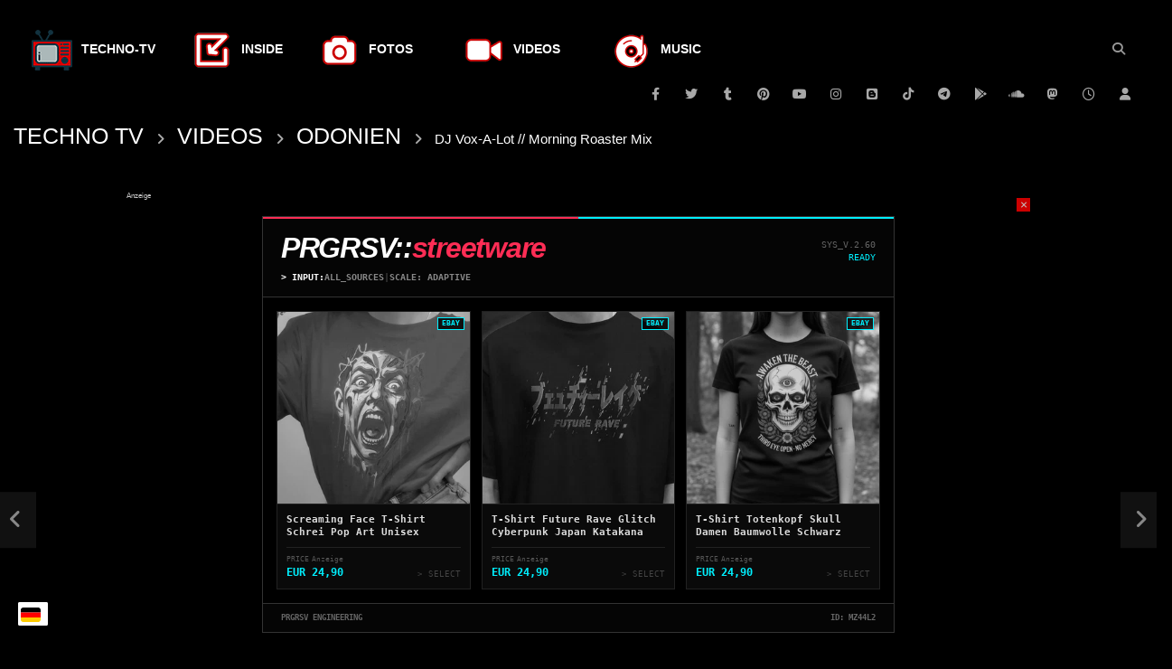

--- FILE ---
content_type: text/html; charset=UTF-8
request_url: https://techno-tv.net/dj-vox-a-lot-morning-roaster-mix/
body_size: 90466
content:
<!doctype html>
<html lang="de" prefix="og: https://ogp.me/ns#">

<head>
	<meta charset="UTF-8">
	<meta name="viewport" content="width=device-width, initial-scale=1, maximum-scale=1">
    <meta property="og:type" content="video.other"><meta property="og:video:url" content="https://www.youtube.com/watch?v=39rJJ8YKE34"><meta property="og:video:secure_url" content="https://techno-tv.net/dj-vox-a-lot-morning-roaster-mix/?video_embed=52904"><meta property="og:video:type" content="text/html"><meta property="og:video:width" content="1280"><meta property="og:video:height" content="720">	<link rel="profile" href="http://gmpg.org/xfn/11">
	<style  type='text/css' id="wpacu-critical-css" data-wpacu-critical-css-type="posts"><style>body{--extendify--spacing--large:var(--wp--custom--spacing--large,clamp(2em,8vw,8em))!important;--wp--preset--font-size--ext-small:1rem!important;--wp--preset--font-size--ext-medium:1.125rem!important;--wp--preset--font-size--ext-large:clamp(1.65rem,3.5vw,2.15rem)!important;--wp--preset--font-size--ext-x-large:clamp(3rem,6vw,4.75rem)!important;--wp--preset--font-size--ext-xx-large:clamp(3.25rem,7.5vw,5.75rem)!important;--wp--preset--color--black:#000!important;--wp--preset--color--white:#fff!important}.menu-item a img,img.menu-image-title-after{border:none;box-shadow:none;vertical-align:middle;width:auto;display:inline}.menu-image-hover-wrapper img.hovered-image{opacity:0}.menu-image-hovered.menu-image-title-after .menu-image-hover-wrapper{padding-right:10px}.menu-image-title-after.menu-image-title{padding-left:10px}.menu-image-title-hide .menu-image-title,.menu-image-title-hide.menu-image-title{display:none}.dark-background .sc-blocks-container .bl-page-prev-next>*{background-color:rgba(255,255,255,.1);color:#AEAEAE}.dark-background .sc-blocks-container .ajax-loading{background-color:rgba(17,17,17,.8)}.dark-background .sc-blocks-container .ajax-loading .la-ball-triangle-path{color:#FFF}.sc-blocks-container .block-filter{position:relative}.sc-blocks-container .ajax-loading{background-color:rgba(255,255,255,.8);opacity:0;visibility:hidden;position:absolute;top:0;left:0;width:100%;height:100%;z-index:2}.sc-blocks-container .ajax-loading .la-ball-triangle-path{position:relative;display:block;font-size:0;color:#000;margin-top:40px;margin-left:auto;margin-right:auto;width:40px;height:40px}.sc-blocks-container .ajax-loading .la-ball-triangle-path>div{display:block;float:none;background-color:currentColor;border:0 solid currentColor;position:absolute;top:0;left:0;width:12px;height:12px;border-radius:50%;-webkit-border-radius:50%}.sc-blocks-container .blog-wrapper{display:none;padding-bottom:1px}.sc-blocks-container .blog-wrapper.active-item.current-paged{display:block}.sc-blocks-container .bl-page-prev-next{margin-top:30px;display:none;margin-left:-1px;margin-right:-1px;position:relative;z-index:1;text-align:center;font-size:0}.sc-blocks-container .bl-page-prev-next.active-item{display:block}.sc-blocks-container .bl-page-prev-next>*{margin-left:1px;margin-right:1px;display:inline-block;width:30px;height:30px;text-align:center;font-size:18px;background-color:rgba(0,0,0,.1);color:#999;line-height:30px;bottom:auto}.sc-blocks-container .bl-page-prev-next>* i{line-height:1}.sc-blocks-container .bl-page-prev-next>*.disabled-query{opacity:.5}.sc-blocks-container.grid-sm-4-col .grid-small .post-item,.sc-blocks-container.fw-c-fix-cls.grid-sm-4-col .grid-small .post-item{width:25%}@media (max-width:1199px){.sc-blocks-container.grid-sm-4-col .grid-small .post-item,.sc-blocks-container.fw-c-fix-cls.grid-sm-4-col .grid-small .post-item{width:25%}}@media (max-width:991px){.sc-blocks-container.grid-sm-4-col .grid-small .post-item,.sc-blocks-container.fw-c-fix-cls.grid-sm-4-col .grid-small .post-item{width:33.33333333%}}@media (max-width:767px){.sc-blocks-container.grid-sm-4-col .grid-small .post-item,.sc-blocks-container.fw-c-fix-cls.grid-sm-4-col .grid-small .post-item{width:50%}}@media (max-width:575px){.sc-blocks-container.grid-sm-4-col .grid-small .post-item,.sc-blocks-container.fw-c-fix-cls.grid-sm-4-col .grid-small .post-item{width:100%}}html{line-height:1.15;-ms-text-size-adjust:100%;-webkit-text-size-adjust:100%}body{margin:0}article,header{display:block}a{background-color:transparent;-webkit-text-decoration-skip:objects}img{border-style:none}input{font-family:sans-serif;font-size:100%;line-height:1.15;margin:0}input{overflow:visible}::-webkit-file-upload-button{-webkit-appearance:button;font:inherit}html{text-rendering:optimizeLegibility}body,.body-typography{-webkit-font-smoothing:antialiased!important;-moz-osx-font-smoothing:grayscale!important;font-family:"Poppins",sans-serif;font-size:14px;font-weight:400;line-height:1.8;letter-spacing:0;text-transform:none;text-decoration:none;font-style:normal;color:#111}.font-size-10{font-size:10px}.font-size-12{font-size:12px}.dark-background{color:#C4C4C4}h2,h3,.h1,.h6,.h7{margin:0;padding:0;background:none;border:none;border-radius:0;-webkit-border-radius:0;outline:none;font-family:"Poppins",sans-serif;font-size:16px;font-weight:500;line-height:1.35;letter-spacing:0;text-transform:none;text-decoration:none;font-style:normal;color:#000;word-break:break-word}h3 a,.h1 a,.h6 a,.h7 a{text-decoration:none}h2.extra-bold,.h7.extra-bold{font-weight:700}.h1{font-size:26px}h2{font-size:23px}h3{font-size:20px}.h6{font-size:14px}.h7{font-size:12px}.dark-background h2,.dark-background h3,.dark-background .h1,.dark-background .h6,.dark-background .h7{color:#FFF}.navigation-font{font-family:"Poppins",sans-serif;font-size:14px;font-weight:500;letter-spacing:0;text-transform:none;text-decoration:none;font-style:normal}.meta-font{font-family:"Poppins",sans-serif;font-size:12px;font-weight:400;letter-spacing:0;text-transform:none;text-decoration:none;font-style:normal}i{font-style:italic}*{-webkit-box-sizing:border-box;-moz-box-sizing:border-box;box-sizing:border-box}*:before,*:after{-webkit-box-sizing:border-box;-moz-box-sizing:border-box;box-sizing:border-box}html{overflow:visible;overflow-y:scroll}body{margin:0;padding:0}a{color:#000;text-decoration:underline}a.neutral{color:#999}.dark-background a{color:#FFF}.dark-background a.neutral{color:rgba(255,255,255,.8)}.dinginess-background a.neutral{color:#FFF}ul{line-height:2.2;margin:0}ul{padding-left:15px}ul li ul{padding-left:30px}img{max-width:100%;height:auto;background:transparent;color:transparent}.basic-button{border:none;background-image:none;text-shadow:none;vertical-align:top;display:inline-block;text-decoration:none;outline:none;margin:0;text-align:center;min-width:130px;border-radius:0;-webkit-border-radius:0;box-shadow:none;-webkit-box-shadow:none;font-family:"Poppins",sans-serif;font-size:12px;font-weight:700;line-height:1.35;letter-spacing:0;text-transform:none;text-decoration:none;font-style:normal;text-transform:uppercase}.basic-button-default{color:#FFF;background-color:#C00;background:linear-gradient(to left bottom,#C00 50%,#b80000 50%);background:-webkit-linear-gradient(to left bottom,#C00 50%,#b80000 50%);background:-moz-linear-gradient(to left bottom,#C00 50%,#b80000 50%);padding:12px 20px 12px 20px;position:relative;z-index:0}input[type="text"]{display:block;width:100%;padding:11px 20px 10px 20px;outline:none;margin-bottom:10px;-webkit-box-sizing:border-box;-moz-box-sizing:border-box;box-sizing:border-box;-webkit-appearance:none;box-shadow:none;-webkit-box-shadow:none;color:#999;background-color:#FFF;border:2px solid #E5E5E5;font-family:"Poppins",sans-serif;font-size:14px;font-weight:400;line-height:1.8;letter-spacing:0;text-transform:none;text-decoration:none;font-style:normal}input::-moz-placeholder{color:#999;opacity:1}input:-ms-input-placeholder{color:#999;opacity:1}input::-webkit-input-placeholder{color:#999;opacity:1}input::-ms-clear{display:none;width:0;height:0;overflow:hidden}input:-webkit-autofill,input[type="text"]:-webkit-autofill{background-color:#FFF;-webkit-box-shadow:0 0 0 50px #FFF inset;-webkit-text-fill-color:#000}.dark-background input[type="text"]{color:#999;background-color:transparent;border-color:rgba(255,255,255,.1)}.dark-background input::-moz-placeholder{color:#999}.dark-background input:-ms-input-placeholder{color:#999}.dark-background input::-webkit-input-placeholder{color:#999}.dark-version{background-color:#111}#site-wrap-parent{overflow:hidden}#site-wrap-children{margin-left:auto;margin-right:auto}.site__container{display:block;margin-left:auto;margin-right:auto;padding-right:15px;padding-left:15px}@media (min-width:576px){.site__container{padding-right:15px;padding-left:15px;width:540px;max-width:100%}}.site__row{display:-webkit-box;display:-webkit-flex;display:-ms-flexbox;display:flex;-webkit-flex-wrap:wrap;-ms-flex-wrap:wrap;flex-wrap:wrap;margin-right:-15px;margin-left:-15px}@media (min-width:576px){.site__row{margin-right:-15px;margin-left:-15px}}.site__row.auto-width{display:block}.site__row.auto-width:before,.site__row.auto-width:after{content:'';display:table;clear:both}.site__row.auto-width>*{width:auto}.site__col{width:100%;min-height:1px;padding-right:15px;padding-left:15px}@media (min-width:576px){.site__col{padding-right:15px;padding-left:15px}}.site__col.float-left{float:left}.site__col.float-right{float:right}.nav-logo-img{display:-webkit-box;display:-moz-box;display:-ms-flexbox;display:-moz-flex;display:-webkit-flex;display:flex;-webkit-flex-flow:row wrap;flex-flow:row wrap;-webkit-box-pack:center;-moz-box-pack:center;-webkit-box-align:center;-moz-box-align:center;-ms-flex-align:center;-webkit-align-items:center;align-items:center;align-content:center;min-height:50px}.nav-logo-img img{display:block;max-height:30px;max-width:30vw}.nav-logo-img .sticky-logo{display:none}@media (max-width:991px){.nav-logo-img .main-logo{display:none}}@media (max-width:991px){.main-nav .nav-logo{position:absolute;top:0;left:50%;transform:translateX(-50%);-webkit-transform:translateX(-50%);-ms-transform:translateX(-50%);float:none}.main-nav .nav-logo .nav-logo-img img{max-height:30px;max-width:50vw}}.main-nav{background-color:#C00}.main-nav .container-control{position:relative;z-index:8}.nav-menu{text-transform:uppercase}.nav-menu ul,.nav-menu li{list-style:none;padding:0;margin:0}.nav-menu>ul{margin-left:-20px;margin-right:-20px}@media (max-width:1199px){.nav-menu>ul{margin-left:-10px;margin-right:-10px}}.nav-menu>ul:before,.nav-menu>ul:after{content:'';display:table;clear:both}.nav-menu>ul>li{float:left;position:relative}.nav-menu>ul>li>a{color:#FFF}.nav-menu>ul>li a{text-decoration:none}.nav-menu>ul>li>a{display:block;min-height:50px;line-height:50px;padding-left:20px;padding-right:20px}@media (max-width:1199px){.nav-menu>ul>li>a{padding-left:10px;padding-right:10px}}.nav-menu>ul>li.menu-item-has-children>a:after{content:' \f107';font-family:'FontAwesome';line-height:1}.nav-menu>ul>li.menu-item-has-children>a:before{display:block}.nav-menu>ul>li ul{position:absolute;top:100%;left:0;margin:0;padding:0;opacity:0;visibility:hidden;z-index:1;transform:translateX(-10px);-webkit-transform:translateX(-10px);-ms-transform:translateX(-10px)}.nav-menu>ul>li ul li{padding:0;position:relative;min-width:220px;background-color:rgba(0,0,0,.9)}.nav-menu>ul>li ul li a{display:block;position:relative;padding:10px 20px;white-space:nowrap}.nav-menu>ul>li ul li>ul{top:0;left:100%;border-left:2px solid transparent}.nav-menu>ul>li>ul{transform:translate(0,0);-webkit-transform:translate(0,0);-ms-transform:translate(0,0);height:0;overflow:hidden}.nav-menu>ul>li.top-megamenu{position:static}.nav-menu>ul>li.top-megamenu>ul{left:0;right:0}.nav-menu>ul>li.top-megamenu>ul:before{content:'';display:none;position:absolute;top:0;bottom:0;right:100%;width:50vw;background-color:rgba(0,0,0,.85);border-right:1px solid rgba(255,255,255,.1);z-index:1}.nav-menu>ul>li.top-megamenu>ul:after{content:'';display:none;position:absolute;top:0;bottom:0;left:100%;width:50vw;background-color:rgba(0,0,0,.85);border-left:1px solid rgba(255,255,255,.1);z-index:1}.nav-menu>ul>li.top-megamenu>ul .megamenu-wrapper{padding:20px 20px 30px 20px}.nav-menu>ul>li.top-megamenu>ul .megamenu-wrapper li{background-color:transparent;min-width:0}.nav-menu>ul>li.top-megamenu>ul .megamenu-wrapper ul{transform:translate(0,0);-webkit-transform:translate(0,0);-ms-transform:translate(0,0);opacity:1;visibility:visible;height:auto;border:none}.nav-menu>ul>li.top-megamenu>ul .megamenu-menu{text-align:center;font-size:0}.nav-menu>ul>li.top-megamenu>ul .megamenu-menu>*{display:inline-block}.nav-menu>ul>li.top-megamenu>ul .megamenu-menu>*:first-child .megamenu-item-heading:not(.hidden-item){background-color:#C00;border-color:transparent}.nav-menu>ul>li.top-megamenu>ul .megamenu-menu .megamenu-item-heading{padding:5px 15px;border:1px solid rgba(255,255,255,.1);margin:0 5px;text-transform:uppercase}.nav-menu>ul>li.top-megamenu>ul .megamenu-menu .megamenu-item-heading a{padding:0;color:#FFF}.nav-menu>ul>li.top-megamenu>ul .megamenu-content{margin-top:30px}.nav-menu>ul>li.top-megamenu>ul .megamenu-content .blog-wrapper{max-height:0;opacity:0;visibility:hidden;overflow:hidden}.nav-menu>ul>li.top-megamenu>ul .megamenu-content .blog-wrapper.active-item{max-height:none;opacity:1;visibility:visible;overflow:visible}.nav-menu>ul>li.top-megamenu>ul .megamenu-content .sc-blocks-container{max-height:0;opacity:0;visibility:hidden;overflow:hidden}.nav-menu>ul>li.top-megamenu>ul .megamenu-content .sc-blocks-container:first-child:not(.hidden-item){max-height:none;opacity:1;visibility:visible;overflow:visible}.nav-menu>ul>li.top-megamenu>ul .megamenu-content .sc-blocks-container .ajax-loading{background-color:rgba(0,0,0,.8)}.nav-menu>ul>li.top-megamenu>ul .megamenu-content .blog-items{margin-bottom:0;margin-left:-10px;margin-right:-10px}.nav-menu>ul>li.top-megamenu>ul .megamenu-content .blog-items .video-icon{width:44px;height:44px;margin-top:-26px;margin-left:-22px}.nav-menu>ul>li.top-megamenu>ul .megamenu-content .blog-items .video-icon:after{border-width:10px 16px;margin-top:-10px;margin-left:-5px}.nav-menu>ul>li.top-megamenu>ul .megamenu-content .post-item{width:25%;margin-bottom:0;padding-left:10px;padding-right:10px}.nav-menu>ul>li.top-megamenu>ul .megamenu-content a{padding:0;white-space:normal}.nav-menu>ul>li.top-megamenu>ul li ul{position:relative;top:auto;left:auto;right:auto}@media (max-width:991px){.nav-menu{display:none}}body:not(.main-layout-boxed) .nav-menu>ul>li.top-megamenu>ul{left:15px;right:15px}body:not(.main-layout-boxed) .nav-menu>ul>li.top-megamenu>ul:before,body:not(.main-layout-boxed) .nav-menu>ul>li.top-megamenu>ul:after{display:block}.header-sport{background-color:#111}.header-sport>*{margin-left:auto;margin-right:auto}.header-sport .main-nav .container-control{z-index:9}.header-sport .nav-sp-wrapper{padding-left:90px;position:relative}.header-sport .nav-sp-wrapper .number-of-new-posts{position:absolute;left:0;top:0;width:90px;height:100%;background-color:#000;text-align:center;text-transform:uppercase;display:-webkit-box;display:-webkit-flex;display:-ms-flexbox;display:flex;-webkit-flex-wrap:wrap;-ms-flex-wrap:wrap;flex-wrap:wrap;display:-webkit-box;display:-moz-box;display:-ms-flexbox;display:-moz-flex;display:-webkit-flex;display:flex;-webkit-flex-flow:row wrap;flex-flow:row wrap;-webkit-box-pack:center;-moz-box-pack:center;-webkit-box-align:center;-moz-box-align:center;-ms-flex-align:center;-webkit-align-items:center;align-items:center;align-content:center;line-height:1.4}.header-sport .nav-sp-wrapper .number-of-new-posts>*{width:100%}@media (max-width:991px){.header-sport .nav-sp-wrapper{padding-left:0}.header-sport .nav-sp-wrapper .number-of-new-posts{display:none}}@media (min-width:992px) and (max-width:1199px){.header-sport .main-nav .nav-menu{padding-left:10px}}.header-sport .nav-wrap .nav-menu>ul>li.top-megamenu>ul{left:-90px;right:0}.header-sport .nav-wrap .nav-menu>ul>li.top-megamenu>ul:before,.header-sport .nav-wrap .nav-menu>ul>li.top-megamenu>ul:after{display:none}.top-content{position:relative}@media (max-width:767px){.top-content{display:none}}.top-content .nav-logo{max-width:33%}@media (max-width:991px){.top-content .nav-logo{display:none}}.top-content .nav-logo .nav-logo-img img{max-height:70px;max-width:100%}.top-content .nav-logo-img{min-height:140px;display:-webkit-box;display:-moz-box;display:-ms-flexbox;display:-moz-flex;display:-webkit-flex;display:flex;-webkit-flex-flow:row wrap;flex-flow:row wrap;-webkit-box-pack:center;-moz-box-pack:center;-webkit-box-align:center;-moz-box-align:center;-ms-flex-align:center;-webkit-align-items:center;align-items:center;align-content:center}@media (max-width:1199px){.top-content .nav-logo-img{min-height:130px}}@media (max-width:767px){.top-content .nav-logo-img{min-height:100px}}@media (max-width:575px){.top-content .nav-logo-img{min-height:0;padding:20px 0}}.top-nav .top-videos .top-video-content .top-video-wrap{white-space:nowrap;font-size:0}.top-nav .top-videos .top-video-content .top-video-wrap>*{display:inline-block;vertical-align:middle}@media (max-width:767px){.top-nav .top-videos .top-video-content .top-video-wrap .top-video-listing{display:block}}.top-nav .top-videos .top-video-header .top-video-heading{position:relative;margin-right:25px;min-height:40px;text-transform:uppercase;display:-webkit-box;display:-moz-box;display:-ms-flexbox;display:-moz-flex;display:-webkit-flex;display:flex;-webkit-flex-flow:row wrap;flex-flow:row wrap;-webkit-box-pack:center;-moz-box-pack:center;-webkit-box-align:center;-moz-box-align:center;-ms-flex-align:center;-webkit-align-items:center;align-items:center;align-content:center}.top-nav .top-videos .top-video-header .top-video-heading:after{content:'';display:block;position:absolute;border:solid transparent;border-width:4px 6px;border-left-color:#FFF;left:100%;margin-left:5px;top:50%;margin-top:-4px}@media (min-width:768px) and (max-width:991px){.top-nav .top-videos .top-video-header .top-video-heading{margin-right:20px}}@media (max-width:767px){.top-nav .top-videos .top-video-header .top-video-heading{background-color:rgba(255,255,255,.15);padding:0 15px;margin-right:0;margin-top:20px;min-height:30px}.top-nav .top-videos .top-video-header .top-video-heading:after{display:none;border-left-color:transparent;border-top-color:#FFF;left:50%;margin-left:-6px;border-width:6px 4px;top:100%;margin-top:0}}.top-nav .top-videos .top-video-listing .fading-slide-control{max-height:1.65rem;overflow:hidden}.top-nav .top-videos .top-video-listing ul,.top-nav .top-videos .top-video-listing li{list-style:none;margin:0;padding:0}.top-nav .top-videos .top-video-listing ul>li:not(:first-child){display:none}.top-nav .top-videos .top-video-listing ul>li a{max-width:400px;display:block;text-overflow:ellipsis;white-space:nowrap;overflow:hidden;text-decoration:none}@media (max-width:991px){.top-nav .top-videos .top-video-listing ul>li a{max-width:220px}}@media (max-width:767px){.top-nav .top-videos .top-video-listing ul>li a{max-width:100%}}@media (max-width:767px){.top-nav .top-videos .top-video-listing{padding-top:7px;padding-bottom:11px}}@media (max-width:767px){.top-nav .top-videos{float:none;text-align:center}}@media (min-width:992px) and (min-width:992px) and (max-width:1199px){.header-sport .top-nav .top-videos .top-video-header .top-video-heading{padding-left:10px}}.top-search-box .top-search-box-wrapper .search-terms-textfield{margin:0;border:0;background-color:#b80000;color:#FFF;display:block;position:absolute;top:0;left:auto;right:0;bottom:0;padding-right:55px;max-width:none;width:100%;height:100%}.top-search-box .top-search-box-wrapper .search-terms-textfield::-moz-placeholder{color:#FFF}.top-search-box .top-search-box-wrapper .search-terms-textfield:-ms-input-placeholder{color:#FFF}.top-search-box .top-search-box-wrapper .search-terms-textfield::-webkit-input-placeholder{color:#FFF}.top-search-box .top-search-box-wrapper .search-terms-textfield:-webkit-autofill{background-color:#b80000!important;-webkit-box-shadow:0 0 0 50px #b80000 inset;-webkit-text-fill-color:#FFF}.site-header:before,.site-header:after{content:"";display:table;table-layout:fixed}.site-header:after{clear:both}.grid-small{margin-left:-10px;margin-right:-10px;margin-bottom:-40px}.grid-small .post-item{padding-left:10px;padding-right:10px;width:25%;margin-bottom:40px}.grid-small .post-item .video-icon{width:44px;height:44px;margin-top:-26px;margin-left:-22px}.grid-small .post-item .video-icon:after{border-width:10px 16px;margin-top:-10px;margin-left:-5px}@media (max-width:1199px){.grid-small .post-item{width:25%}}@media (max-width:991px){.grid-small .post-item{width:33.33333333%}}@media (max-width:767px){.grid-small .post-item{width:50%}}@media (max-width:575px){.grid-small .post-item{width:100%}}.grid-small .blog-pic+.listing-content{margin-top:20px}.listing-content{padding:.5px 0}.blog-pic-wrap{position:relative}.blog-img{display:block;position:relative;overflow:hidden;backface-visibility:hidden;-webkit-backface-visibility:hidden;transform:translate3d(0,0,0);-webkit-transform:translate3d(0,0,0);-ms-transform:translate3d(0,0,0)}.blog-img:after{content:'';display:block;position:absolute;width:100%;height:100%;top:0;left:0;background:linear-gradient(to left bottom,rgba(0,0,0,0) 50%,rgba(0,0,0,.1) 50%);background:-webkit-linear-gradient(to left bottom,rgba(0,0,0,0) 50%,rgba(0,0,0,.1) 50%);background:-moz-linear-gradient(to left bottom,rgba(0,0,0,0) 50%,rgba(0,0,0,.1) 50%);opacity:0;visibility:hidden}.blog-picture{display:block;width:100%;height:auto;backface-visibility:hidden;-webkit-backface-visibility:hidden;transform:translate3d(0,0,0);-webkit-transform:translate3d(0,0,0);-ms-transform:translate3d(0,0,0)}.post-title{margin-top:-5px;margin-bottom:13px}.post-title:last-child{margin-bottom:-7px}.post-title.h6{margin-top:-4px;margin-bottom:11px}.post-title.h6:last-child{margin-bottom:-4px}.post-meta .post-meta-wrap>*{display:inline-block;margin-right:15px}.post-meta .post-meta-wrap>*:last-child{margin-right:0}.post-meta .post-meta-wrap>* i.fa{padding-right:5px}.ul-placeholder-bg{position:static;background-color:#c8c8c8;opacity:1;visibility:visible;z-index:0;display:block}.ul-placeholder-bg.class-16x9{padding-top:56.25%}img.ul-normal-classic~.ul-placeholder-bg{display:none!important}.dark-background .ul-placeholder-bg{background-color:rgba(255,255,255,.1)}.img-lightbox-icon{width:40px;height:40px;position:absolute;color:#FFF;font-size:18px;text-align:center;line-height:40px;top:20px;left:20px;opacity:0;visibility:hidden;backface-visibility:hidden;-webkit-backface-visibility:hidden;transform:translate3d(0,0,0);-webkit-transform:translate3d(0,0,0);-ms-transform:translate3d(0,0,0);border-radius:0 10px 0 10px;-webkit-border-radius:0 10px 0 10px}.img-lightbox-icon:before{content:'';display:block;width:40px;height:40px;right:-2px;bottom:-2px;background-color:#FFF;position:absolute;z-index:0;opacity:0;border-radius:0 10px 0 10px;-webkit-border-radius:0 10px 0 10px}.img-lightbox-icon:after{content:'\f03e';font-family:'FontAwesome';font-size:18px;line-height:40px;display:block;width:40px;height:40px;right:0;bottom:0;background-color:rgba(0,0,0,.5);position:absolute;z-index:0;border-radius:0 10px 0 10px;-webkit-border-radius:0 10px 0 10px}.video-icon{width:66px;height:66px;border-radius:50%;-webkit-border-radius:50%;background-color:rgba(0,0,0,.5);position:absolute;z-index:1;display:block;top:50%;left:50%;margin-top:-33px;margin-left:-33px;backface-visibility:hidden;-webkit-backface-visibility:hidden;transform:translate3d(0,0,0);-webkit-transform:translate3d(0,0,0);-ms-transform:translate3d(0,0,0)}.video-icon:after{content:'';display:block;position:absolute;width:0;height:0;border:solid transparent;border-width:15px 25px;border-left-color:rgba(255,255,255,.5);top:50%;left:50%;margin-top:-15px;margin-left:-8px;backface-visibility:hidden;-webkit-backface-visibility:hidden;transform:translate3d(0,0,0);-webkit-transform:translate3d(0,0,0);-ms-transform:translate3d(0,0,0)}.watch-later-icon{min-width:26px;padding:0 7px 1px 7px;display:block;background-color:#111;text-align:center;position:absolute;right:3px;bottom:3px;color:#FFF;max-width:26px;overflow:hidden;white-space:nowrap;backface-visibility:hidden;-webkit-backface-visibility:hidden;transform:translate3d(0,0,0);-webkit-transform:translate3d(0,0,0);-ms-transform:translate3d(0,0,0)}.watch-later-icon i.fa{line-height:1;display:inline-block;vertical-align:middle;margin-right:8px;font-size:14px}.watch-later-icon .watch-text,.watch-later-icon .watch-remove-text{display:inline-block;vertical-align:middle;line-height:1}.watch-later-icon .watch-remove-text{display:none}.duration-text{padding:0 10px;display:block;background-color:rgba(0,0,0,.8);display:block;position:absolute;left:3px;bottom:3px;color:#FFF;backface-visibility:hidden;-webkit-backface-visibility:hidden;transform:translate3d(0,0,0);-webkit-transform:translate3d(0,0,0);-ms-transform:translate3d(0,0,0)}.channel-subscribe .subscribed-count:not(:empty){padding:0 8px;background-color:#FFF;color:#000;margin-left:8px;display:inline-block}.channel-subscribe.item-button .subscribed-count:not(:empty){padding:1px 8px}.single-post-video-full-width-wrapper .video-sub-toolbar .toolbar-item-content .subtollbartolltip>*{color:#111}.video-sub-toolbar .toolbar-item-content .subtollbartolltip>*{color:#FFF}.video-sub-toolbar .toolbar-item-content .channel-subscribe .subscribed-count:not(:empty){color:#111}.top-watch-later-listing{list-style:none;padding:20px 20px 20px 20px;position:absolute;top:100%;right:0;background-color:#000;right:15px;width:360px;min-height:180px;border-top:1px solid rgba(255,255,255,.2);opacity:0;visibility:hidden;transform:scale(1,0);-webkit-transform:scale(1,0);-ms-transform:scale(1,0);transform-origin:top;-webkit-transform-origin:top;-ms-transform-origin:top;backface-visibility:hidden;-webkit-backface-visibility:hidden}.top-watch-later-listing .top-watch-later-items.no-video~.view-all-hyperlink{display:none}.top-watch-later-listing .top-watch-later-items.no-video~.watch-no-video{display:block}.top-watch-later-listing .view-all-hyperlink{text-align:center;margin-top:20px}.top-watch-later-listing .watch-no-video{text-align:center;padding:20px 0 10px 0;display:none}.top-watch-later-listing .watch-no-video .fa-file-video-o{font-size:50px;margin-bottom:20px}:root{--pmpro--color--info-background:#d9edf7;--pmpro--color--info-border:#bce8f1;--pmpro--color--info-text:#31708f;--pmpro--color--info-link:#245269;--pmpro--color--success-background:#d4edda;--pmpro--color--success-border:#c3e6cb;--pmpro--color--success-text:#0F441C;--pmpro--color--success-link:#2b542c;--pmpro--color--error-background:#f8d7da;--pmpro--color--error-border:#f5c6cb;--pmpro--color--error-text:#721c24;--pmpro--color--error-link:#843534;--pmpro--color--alert-background:#fff8e0;--pmpro--color--alert-border:#ffeeba;--pmpro--color--alert-text:#6C5101;--pmpro--color--alert-link:#66512c}@font-face{font-family:'FontAwesome';src:url(/wp-content/plugins/elementor/assets/lib/font-awesome/css/../fonts/fontawesome-webfont.eot?v=4.7.0);src:url(/wp-content/plugins/elementor/assets/lib/font-awesome/css/../fonts/fontawesome-webfont.eot?#iefix&v=4.7.0) format('embedded-opentype'),url(/wp-content/plugins/elementor/assets/lib/font-awesome/css/../fonts/fontawesome-webfont.woff2?v=4.7.0) format('woff2'),url(/wp-content/plugins/elementor/assets/lib/font-awesome/css/../fonts/fontawesome-webfont.woff?v=4.7.0) format('woff'),url(/wp-content/plugins/elementor/assets/lib/font-awesome/css/../fonts/fontawesome-webfont.ttf?v=4.7.0) format('truetype'),url(/wp-content/plugins/elementor/assets/lib/font-awesome/css/../fonts/fontawesome-webfont.svg?v=4.7.0#fontawesomeregular) format('svg');font-weight:400;font-style:normal;font-display:swap}.fa{display:inline-block;font:normal normal normal 14px/1 FontAwesome;font-size:inherit;text-rendering:auto;-webkit-font-smoothing:antialiased;-moz-osx-font-smoothing:grayscale}.fa-clock-o:before{content:"\f017"}.fa-play:before{content:"\f04b"}.fa-users:before{content:"\f0c0"}.fa-angle-left:before{content:"\f104"}.fa-angle-right:before{content:"\f105"}.fa-file-video-o:before{content:"\f1c8"}.fa{-moz-osx-font-smoothing:grayscale;-webkit-font-smoothing:antialiased;display:inline-block;font-style:normal;font-variant:normal;text-rendering:auto;line-height:1}.fa-angle-left:before{content:"\f104"}.fa-angle-right:before{content:"\f105"}.fa-play:before{content:"\f04b"}.fa-users:before{content:"\f0c0"}@font-face{font-family:"Font Awesome 5 Free";font-style:normal;font-weight:400;font-display:swap;src:url(/wp-content/themes/vidorev/css/font-awesome/css/../webfonts/fa-regular-400.eot);src:url(/wp-content/themes/vidorev/css/font-awesome/css/../webfonts/fa-regular-400.eot?#iefix) format("embedded-opentype"),url(/wp-content/themes/vidorev/css/font-awesome/css/../webfonts/fa-regular-400.woff2) format("woff2"),url(/wp-content/themes/vidorev/css/font-awesome/css/../webfonts/fa-regular-400.woff) format("woff"),url(/wp-content/themes/vidorev/css/font-awesome/css/../webfonts/fa-regular-400.ttf) format("truetype"),url(/wp-content/themes/vidorev/css/font-awesome/css/../webfonts/fa-regular-400.svg#fontawesome) format("svg")}@font-face{font-family:"Font Awesome 5 Free";font-style:normal;font-weight:900;font-display:swap;src:url(/wp-content/themes/vidorev/css/font-awesome/css/../webfonts/fa-solid-900.eot);src:url(/wp-content/themes/vidorev/css/font-awesome/css/../webfonts/fa-solid-900.eot?#iefix) format("embedded-opentype"),url(/wp-content/themes/vidorev/css/font-awesome/css/../webfonts/fa-solid-900.woff2) format("woff2"),url(/wp-content/themes/vidorev/css/font-awesome/css/../webfonts/fa-solid-900.woff) format("woff"),url(/wp-content/themes/vidorev/css/font-awesome/css/../webfonts/fa-solid-900.ttf) format("truetype"),url(/wp-content/themes/vidorev/css/font-awesome/css/../webfonts/fa-solid-900.svg#fontawesome) format("svg")}.fa{font-family:"Font Awesome 5 Free"}.fa{font-weight:900}i.fa{font-family:"FontAwesome";font-weight:400}</style></style><meta name="viewport" content="width=device-width, initial-scale=1">
<style>html, body { touch-action: manipulation; }   /* panning+pinch erlaubt, Double‑Tap‑Zoom aus */
  /* Tap‑Ziele ausreichend groß (WCAG 2.2 mind. 24×24 CSS‑px) */</style>


<meta name="application-name" content="Techno Streams, Sets & DJs">
	<meta name="mobile-web-app-capable" content="yes">
	<meta name="apple-mobile-web-app-capable" content="yes">
	<meta name="apple-mobile-web-app-title" content="Techno Streams">
	<meta name="msapplication-TileColor" content="#13323f">
	<meta name="theme-color" content="#13323f">
	<meta name="apple-mobile-web-app-status-bar-style" content="#13323f">
	<meta name="msapplication-config" content="browserconfig.xml?v=230707023820">
	<link rel="apple-touch-icon" sizes="57x57" href="/fav/apple-touch-icon-57x57.png?v=230707023820">
	<link rel="apple-touch-icon" sizes="60x60" href="/fav/apple-touch-icon-60x60.png?v=230707023820">
	<link rel="apple-touch-icon" sizes="72x72" href="/fav/apple-touch-icon-72x72.png?v=230707023820">
	<link rel="apple-touch-icon" sizes="76x76" href="/fav/apple-touch-icon-76x76.png?v=230707023820">
	<link rel="apple-touch-icon" sizes="114x114" href="/fav/apple-touch-icon-114x114.png?v=230707023820">
	<link rel="apple-touch-icon" sizes="120x120" href="/fav/apple-touch-icon-120x120.png?v=230707023820">
	<link rel="apple-touch-icon" sizes="144x144" href="/fav/apple-touch-icon-144x144.png?v=230707023820">
	<link rel="apple-touch-icon" sizes="152x152" href="/fav/apple-touch-icon-152x152.png?v=230707023820">
	<link rel="apple-touch-icon" sizes="180x180" href="/fav/apple-touch-icon-180x180.png?v=230707023820">
	<link rel="icon" type="image/png" href="/fav/android-chrome-36x36.png?v=230707023820" sizes="36x36">
	<link rel="icon" type="image/png" href="/fav/android-chrome-48x48.png?v=230707023820" sizes="48x48">
	<link rel="icon" type="image/png" href="/fav/android-chrome-72x72.png?v=230707023820" sizes="72x72">
	<link rel="icon" type="image/png" href="/fav/android-chrome-96x96.png?v=230707023820" sizes="96x96">
	<link rel="icon" type="image/png" href="/fav/android-chrome-144x144.png?v=230707023820" sizes="144x144">
	<link rel="icon" type="image/png" href="/fav/android-chrome-192x192.png?v=230707023820" sizes="192x192">
	<link rel="icon" type="image/png" href="/fav/favicon-16x16.png?v=230707023820" sizes="16x16">
	<link rel="icon" type="image/png" href="/fav/favicon-32x32.png?v=230707023820" sizes="32x32">
	<link rel="icon" type="image/png" href="/fav/favicon-96x96.png?v=230707023820" sizes="96x96">
	<link rel="shortcut icon" type="image/x-icon" href="/favicon.ico?v=230707023820">
	<meta name="msapplication-TileImage" content="/fav/mstile-150x150.png?v=230707023820">
	<meta name="msapplication-square70x70logo" content="/fav/mstile-70x70.png?v=230707023820">
	<meta name="msapplication-square150x150logo" content="/fav/mstile-150x150.png?v=230707023820">
	<meta name="msapplication-wide310x150logo" content="/fav/mstile-310x150.png?v=230707023820">
	<meta name="msapplication-square310x310logo" content="/fav/mstile-310x310.png?v=230707023820">
	<link href="/fav/apple-touch-startup-image-320x460.png?v=230707023820" media="(device-width: 320px) and (device-height: 480px) and (-webkit-device-pixel-ratio: 1)" rel="apple-touch-startup-image">
	<link href="/fav/apple-touch-startup-image-640x920.png?v=230707023820" media="(device-width: 320px) and (device-height: 480px) and (-webkit-device-pixel-ratio: 2)" rel="apple-touch-startup-image">
	<link href="/fav/apple-touch-startup-image-640x1096.png?v=230707023820" media="(device-width: 320px) and (device-height: 568px) and (-webkit-device-pixel-ratio: 2)" rel="apple-touch-startup-image">
	<link href="/fav/apple-touch-startup-image-748x1024.png?v=230707023820" media="(device-width: 768px) and (device-height: 1024px) and (-webkit-device-pixel-ratio: 1) and (orientation: landscape)" rel="apple-touch-startup-image">
	<link href="/fav/apple-touch-startup-image-750x1024.png?v=230707023820" media="" rel="apple-touch-startup-image">
	<link href="/fav/apple-touch-startup-image-750x1294.png?v=230707023820" media="(device-width: 375px) and (device-height: 667px) and (-webkit-device-pixel-ratio: 2)" rel="apple-touch-startup-image">
	<link href="/fav/apple-touch-startup-image-768x1004.png?v=230707023820" media="(device-width: 768px) and (device-height: 1024px) and (-webkit-device-pixel-ratio: 1) and (orientation: portrait)" rel="apple-touch-startup-image">
	<link href="/fav/apple-touch-startup-image-1182x2208.png?v=230707023820" media="(device-width: 414px) and (device-height: 736px) and (-webkit-device-pixel-ratio: 3) and (orientation: landscape)" rel="apple-touch-startup-image">
	<link href="/fav/apple-touch-startup-image-1242x2148.png?v=230707023820" media="(device-width: 414px) and (device-height: 736px) and (-webkit-device-pixel-ratio: 3) and (orientation: portrait)" rel="apple-touch-startup-image">
	<link href="/fav/apple-touch-startup-image-1496x2048.png?v=230707023820" media="(device-width: 768px) and (device-height: 1024px) and (-webkit-device-pixel-ratio: 2) and (orientation: landscape)" rel="apple-touch-startup-image">
	<link href="/fav/apple-touch-startup-image-1536x2008.png?v=230707023820" media="(device-width: 768px) and (device-height: 1024px) and (-webkit-device-pixel-ratio: 2) and (orientation: portrait)" rel="apple-touch-startup-image">
<link rel="manifest" href="/pwa-manifest.json">
<link rel="apple-touch-icon" sizes="512x512" href="https://techno-tv.net/wp-content/uploads/2023/07/club-tv-screenshot_compressed.png">
<link rel="apple-touch-icon-precomposed" sizes="192x192" href="https://clubtv.b-cdn.net/wp-content/uploads/2023/07/club-tv-pwa-192_compressed.png">


<title>DJ Vox-A-Lot // Morning Roaster Mix | Techno Club TV</title>
<meta name="description" content="Ein Live-Mix, eine Tasse Kaffee, ein Take, während die Sonne durch einen wunderschönen Sonntagmorgen schien ... Tracklist: Kiasmos – Looped Dirk Sid Eno –"/>
<meta name="robots" content="follow, index, max-snippet:-1, max-video-preview:-1, max-image-preview:large"/>
<link rel="canonical" href="https://techno-tv.net/dj-vox-a-lot-morning-roaster-mix/" />
<meta property="og:locale" content="de_DE" />
<meta property="og:type" content="article" />
<meta property="og:title" content="DJ Vox-A-Lot // Morning Roaster Mix | Techno Club TV" />
<meta property="og:description" content="Ein Live-Mix, eine Tasse Kaffee, ein Take, während die Sonne durch einen wunderschönen Sonntagmorgen schien ... Tracklist: Kiasmos – Looped Dirk Sid Eno –" />
<meta property="og:url" content="https://techno-tv.net/dj-vox-a-lot-morning-roaster-mix/" />
<meta property="og:site_name" content="TECHNO CLUB TV" />
<meta property="article:publisher" content="https://www.facebook.com/technostreaming.de" />
<meta property="article:author" content="https://www.facebook.com/scharlock.tom" />
<meta property="article:section" content="ODONIEN" />
<meta property="og:image" content="https://techno-tv.net/wp-content/uploads/2024/04/DJ-Vox-A-Lot-Morning-Roaster-Mix.jpg" />
<meta property="og:image:secure_url" content="https://techno-tv.net/wp-content/uploads/2024/04/DJ-Vox-A-Lot-Morning-Roaster-Mix.jpg" />
<meta property="og:image:width" content="480" />
<meta property="og:image:height" content="360" />
<meta property="og:image:alt" content="DJ Vox-A-Lot // Morning Roaster Mix" />
<meta property="og:image:type" content="image/jpeg" />
<meta name="twitter:card" content="summary_large_image" />
<meta name="twitter:title" content="DJ Vox-A-Lot // Morning Roaster Mix | Techno Club TV" />
<meta name="twitter:description" content="Ein Live-Mix, eine Tasse Kaffee, ein Take, während die Sonne durch einen wunderschönen Sonntagmorgen schien ... Tracklist: Kiasmos – Looped Dirk Sid Eno –" />
<meta name="twitter:site" content="@technostreaming" />
<meta name="twitter:creator" content="@technostreaming" />
<meta name="twitter:image" content="https://techno-tv.net/wp-content/uploads/2024/04/DJ-Vox-A-Lot-Morning-Roaster-Mix.jpg" />
<meta name="twitter:label1" content="Verfasst von" />
<meta name="twitter:data1" content="Techno TV" />
<meta name="twitter:label2" content="Lesedauer" />
<meta name="twitter:data2" content="Weniger als eine Minute" />


<link rel='dns-prefetch' href='//www.googletagmanager.com' />
<link rel='dns-prefetch' href='//pagead2.googlesyndication.com' />
<link rel='preconnect' href='https://clubtv.b-cdn.net' />
<link rel="alternate" type="application/rss+xml" title="Techno Club TV - Erlebe die Ekstase &raquo; Feed" href="https://techno-tv.net/feed/" />
<link rel="alternate" type="application/rss+xml" title="Techno Club TV - Erlebe die Ekstase &raquo; Kommentar-Feed" href="https://techno-tv.net/comments/feed/" />
        
        <link rel='preload' as='font' type='font/woff2' crossorigin='anonymous' href='https://techno-tv.net/wp-content/themes/vidorev/css/font-awesome/webfonts/fa-brands-400.woff2' importance="highest" />
        <link rel='preload' as='font' type='font/woff2' crossorigin='anonymous' href='https://techno-tv.net/wp-content/themes/vidorev/css/font-awesome/webfonts/fa-regular-400.woff2' importance="highest" />
        <link rel='preload' as='font' type='font/woff2' crossorigin='anonymous' href='https://techno-tv.net/wp-content/themes/vidorev/css/font-awesome/webfonts/fa-solid-900.woff2' importance="highest" />
	<link rel="alternate" title="oEmbed (JSON)" type="application/json+oembed" href="https://techno-tv.net/wp-json/oembed/1.0/embed?url=https%3A%2F%2Ftechno-tv.net%2Fdj-vox-a-lot-morning-roaster-mix%2F" />
<link rel="alternate" title="oEmbed (XML)" type="text/xml+oembed" href="https://techno-tv.net/wp-json/oembed/1.0/embed?url=https%3A%2F%2Ftechno-tv.net%2Fdj-vox-a-lot-morning-roaster-mix%2F&#038;format=xml" />

		<style id='wp-img-auto-sizes-contain-inline-css' type='text/css'>img:is([sizes=auto i],[sizes^="auto," i]){contain-intrinsic-size:3000px 1500px}
/*# sourceURL=wp-img-auto-sizes-contain-inline-css */</style>
<link rel='preload' as='style' data-wpacu-preload-it-async='1'   onload="this.onload=null;this.rel='stylesheet'" id='wpacu-preload-bdt-uikit-css' href='https://techno-tv.net/wp-content/cache/asset-cleanup/one/css/item/bdthemes-element-pack__assets__css__bdt-uikit-css-v1f7412bb2043c69fa35acd4bfa42179a927f0608.css' type='text/css' media='all' />
<link rel='preload' as='style' data-wpacu-preload-it-async='1'   onload="this.onload=null;this.rel='stylesheet'" id='wpacu-preload-ep-helper-css' href='https://techno-tv.net/wp-content/cache/asset-cleanup/one/css/item/bdthemes-element-pack__assets__css__ep-helper-css-vf4d73a8c6d5db03c0c94be9acaea601c01c0774f.css' type='text/css' media='all' />
<style id='classic-theme-styles-inline-css' type='text/css'>/*! This file is auto-generated */
.wp-block-button__link{color:#fff;background-color:#32373c;border-radius:9999px;box-shadow:none;text-decoration:none;padding:calc(.667em + 2px) calc(1.333em + 2px);font-size:1.125em}.wp-block-file__button{background:#32373c;color:#fff;text-decoration:none}
/*# sourceURL=/wp-includes/css/classic-themes.min.css */</style>
<style id='global-styles-inline-css' type='text/css'>:root{--wp--preset--aspect-ratio--square: 1;--wp--preset--aspect-ratio--4-3: 4/3;--wp--preset--aspect-ratio--3-4: 3/4;--wp--preset--aspect-ratio--3-2: 3/2;--wp--preset--aspect-ratio--2-3: 2/3;--wp--preset--aspect-ratio--16-9: 16/9;--wp--preset--aspect-ratio--9-16: 9/16;--wp--preset--color--black: #000000;--wp--preset--color--cyan-bluish-gray: #abb8c3;--wp--preset--color--white: #ffffff;--wp--preset--color--pale-pink: #f78da7;--wp--preset--color--vivid-red: #cf2e2e;--wp--preset--color--luminous-vivid-orange: #ff6900;--wp--preset--color--luminous-vivid-amber: #fcb900;--wp--preset--color--light-green-cyan: #7bdcb5;--wp--preset--color--vivid-green-cyan: #00d084;--wp--preset--color--pale-cyan-blue: #8ed1fc;--wp--preset--color--vivid-cyan-blue: #0693e3;--wp--preset--color--vivid-purple: #9b51e0;--wp--preset--gradient--vivid-cyan-blue-to-vivid-purple: linear-gradient(135deg,rgb(6,147,227) 0%,rgb(155,81,224) 100%);--wp--preset--gradient--light-green-cyan-to-vivid-green-cyan: linear-gradient(135deg,rgb(122,220,180) 0%,rgb(0,208,130) 100%);--wp--preset--gradient--luminous-vivid-amber-to-luminous-vivid-orange: linear-gradient(135deg,rgb(252,185,0) 0%,rgb(255,105,0) 100%);--wp--preset--gradient--luminous-vivid-orange-to-vivid-red: linear-gradient(135deg,rgb(255,105,0) 0%,rgb(207,46,46) 100%);--wp--preset--gradient--very-light-gray-to-cyan-bluish-gray: linear-gradient(135deg,rgb(238,238,238) 0%,rgb(169,184,195) 100%);--wp--preset--gradient--cool-to-warm-spectrum: linear-gradient(135deg,rgb(74,234,220) 0%,rgb(151,120,209) 20%,rgb(207,42,186) 40%,rgb(238,44,130) 60%,rgb(251,105,98) 80%,rgb(254,248,76) 100%);--wp--preset--gradient--blush-light-purple: linear-gradient(135deg,rgb(255,206,236) 0%,rgb(152,150,240) 100%);--wp--preset--gradient--blush-bordeaux: linear-gradient(135deg,rgb(254,205,165) 0%,rgb(254,45,45) 50%,rgb(107,0,62) 100%);--wp--preset--gradient--luminous-dusk: linear-gradient(135deg,rgb(255,203,112) 0%,rgb(199,81,192) 50%,rgb(65,88,208) 100%);--wp--preset--gradient--pale-ocean: linear-gradient(135deg,rgb(255,245,203) 0%,rgb(182,227,212) 50%,rgb(51,167,181) 100%);--wp--preset--gradient--electric-grass: linear-gradient(135deg,rgb(202,248,128) 0%,rgb(113,206,126) 100%);--wp--preset--gradient--midnight: linear-gradient(135deg,rgb(2,3,129) 0%,rgb(40,116,252) 100%);--wp--preset--font-size--small: 13px;--wp--preset--font-size--medium: 20px;--wp--preset--font-size--large: 36px;--wp--preset--font-size--x-large: 42px;--wp--preset--spacing--20: 0.44rem;--wp--preset--spacing--30: 0.67rem;--wp--preset--spacing--40: 1rem;--wp--preset--spacing--50: 1.5rem;--wp--preset--spacing--60: 2.25rem;--wp--preset--spacing--70: 3.38rem;--wp--preset--spacing--80: 5.06rem;--wp--preset--shadow--natural: 6px 6px 9px rgba(0, 0, 0, 0.2);--wp--preset--shadow--deep: 12px 12px 50px rgba(0, 0, 0, 0.4);--wp--preset--shadow--sharp: 6px 6px 0px rgba(0, 0, 0, 0.2);--wp--preset--shadow--outlined: 6px 6px 0px -3px rgb(255, 255, 255), 6px 6px rgb(0, 0, 0);--wp--preset--shadow--crisp: 6px 6px 0px rgb(0, 0, 0);}:where(.is-layout-flex){gap: 0.5em;}:where(.is-layout-grid){gap: 0.5em;}body .is-layout-flex{display: flex;}.is-layout-flex{flex-wrap: wrap;align-items: center;}.is-layout-flex > :is(*, div){margin: 0;}body .is-layout-grid{display: grid;}.is-layout-grid > :is(*, div){margin: 0;}:where(.wp-block-columns.is-layout-flex){gap: 2em;}:where(.wp-block-columns.is-layout-grid){gap: 2em;}:where(.wp-block-post-template.is-layout-flex){gap: 1.25em;}:where(.wp-block-post-template.is-layout-grid){gap: 1.25em;}.has-black-color{color: var(--wp--preset--color--black) !important;}.has-cyan-bluish-gray-color{color: var(--wp--preset--color--cyan-bluish-gray) !important;}.has-white-color{color: var(--wp--preset--color--white) !important;}.has-pale-pink-color{color: var(--wp--preset--color--pale-pink) !important;}.has-vivid-red-color{color: var(--wp--preset--color--vivid-red) !important;}.has-luminous-vivid-orange-color{color: var(--wp--preset--color--luminous-vivid-orange) !important;}.has-luminous-vivid-amber-color{color: var(--wp--preset--color--luminous-vivid-amber) !important;}.has-light-green-cyan-color{color: var(--wp--preset--color--light-green-cyan) !important;}.has-vivid-green-cyan-color{color: var(--wp--preset--color--vivid-green-cyan) !important;}.has-pale-cyan-blue-color{color: var(--wp--preset--color--pale-cyan-blue) !important;}.has-vivid-cyan-blue-color{color: var(--wp--preset--color--vivid-cyan-blue) !important;}.has-vivid-purple-color{color: var(--wp--preset--color--vivid-purple) !important;}.has-black-background-color{background-color: var(--wp--preset--color--black) !important;}.has-cyan-bluish-gray-background-color{background-color: var(--wp--preset--color--cyan-bluish-gray) !important;}.has-white-background-color{background-color: var(--wp--preset--color--white) !important;}.has-pale-pink-background-color{background-color: var(--wp--preset--color--pale-pink) !important;}.has-vivid-red-background-color{background-color: var(--wp--preset--color--vivid-red) !important;}.has-luminous-vivid-orange-background-color{background-color: var(--wp--preset--color--luminous-vivid-orange) !important;}.has-luminous-vivid-amber-background-color{background-color: var(--wp--preset--color--luminous-vivid-amber) !important;}.has-light-green-cyan-background-color{background-color: var(--wp--preset--color--light-green-cyan) !important;}.has-vivid-green-cyan-background-color{background-color: var(--wp--preset--color--vivid-green-cyan) !important;}.has-pale-cyan-blue-background-color{background-color: var(--wp--preset--color--pale-cyan-blue) !important;}.has-vivid-cyan-blue-background-color{background-color: var(--wp--preset--color--vivid-cyan-blue) !important;}.has-vivid-purple-background-color{background-color: var(--wp--preset--color--vivid-purple) !important;}.has-black-border-color{border-color: var(--wp--preset--color--black) !important;}.has-cyan-bluish-gray-border-color{border-color: var(--wp--preset--color--cyan-bluish-gray) !important;}.has-white-border-color{border-color: var(--wp--preset--color--white) !important;}.has-pale-pink-border-color{border-color: var(--wp--preset--color--pale-pink) !important;}.has-vivid-red-border-color{border-color: var(--wp--preset--color--vivid-red) !important;}.has-luminous-vivid-orange-border-color{border-color: var(--wp--preset--color--luminous-vivid-orange) !important;}.has-luminous-vivid-amber-border-color{border-color: var(--wp--preset--color--luminous-vivid-amber) !important;}.has-light-green-cyan-border-color{border-color: var(--wp--preset--color--light-green-cyan) !important;}.has-vivid-green-cyan-border-color{border-color: var(--wp--preset--color--vivid-green-cyan) !important;}.has-pale-cyan-blue-border-color{border-color: var(--wp--preset--color--pale-cyan-blue) !important;}.has-vivid-cyan-blue-border-color{border-color: var(--wp--preset--color--vivid-cyan-blue) !important;}.has-vivid-purple-border-color{border-color: var(--wp--preset--color--vivid-purple) !important;}.has-vivid-cyan-blue-to-vivid-purple-gradient-background{background: var(--wp--preset--gradient--vivid-cyan-blue-to-vivid-purple) !important;}.has-light-green-cyan-to-vivid-green-cyan-gradient-background{background: var(--wp--preset--gradient--light-green-cyan-to-vivid-green-cyan) !important;}.has-luminous-vivid-amber-to-luminous-vivid-orange-gradient-background{background: var(--wp--preset--gradient--luminous-vivid-amber-to-luminous-vivid-orange) !important;}.has-luminous-vivid-orange-to-vivid-red-gradient-background{background: var(--wp--preset--gradient--luminous-vivid-orange-to-vivid-red) !important;}.has-very-light-gray-to-cyan-bluish-gray-gradient-background{background: var(--wp--preset--gradient--very-light-gray-to-cyan-bluish-gray) !important;}.has-cool-to-warm-spectrum-gradient-background{background: var(--wp--preset--gradient--cool-to-warm-spectrum) !important;}.has-blush-light-purple-gradient-background{background: var(--wp--preset--gradient--blush-light-purple) !important;}.has-blush-bordeaux-gradient-background{background: var(--wp--preset--gradient--blush-bordeaux) !important;}.has-luminous-dusk-gradient-background{background: var(--wp--preset--gradient--luminous-dusk) !important;}.has-pale-ocean-gradient-background{background: var(--wp--preset--gradient--pale-ocean) !important;}.has-electric-grass-gradient-background{background: var(--wp--preset--gradient--electric-grass) !important;}.has-midnight-gradient-background{background: var(--wp--preset--gradient--midnight) !important;}.has-small-font-size{font-size: var(--wp--preset--font-size--small) !important;}.has-medium-font-size{font-size: var(--wp--preset--font-size--medium) !important;}.has-large-font-size{font-size: var(--wp--preset--font-size--large) !important;}.has-x-large-font-size{font-size: var(--wp--preset--font-size--x-large) !important;}
:where(.wp-block-post-template.is-layout-flex){gap: 1.25em;}:where(.wp-block-post-template.is-layout-grid){gap: 1.25em;}
:where(.wp-block-term-template.is-layout-flex){gap: 1.25em;}:where(.wp-block-term-template.is-layout-grid){gap: 1.25em;}
:where(.wp-block-columns.is-layout-flex){gap: 2em;}:where(.wp-block-columns.is-layout-grid){gap: 2em;}
:root :where(.wp-block-pullquote){font-size: 1.5em;line-height: 1.6;}
/*# sourceURL=global-styles-inline-css */</style>

<style id='dominant-color-styles-inline-css' type='text/css'>img[data-dominant-color]:not(.has-transparency) { background-color: var(--dominant-color); }
/*# sourceURL=dominant-color-styles-inline-css */</style>

<style  type='text/css'  data-wpacu-inline-css-file='1'>/*!/wp-content/plugins/menu-image/includes/css/menu-image.css*/.menu-item a img,img.menu-image-title-after,img.menu-image-title-before,img.menu-image-title-above,img.menu-image-title-below,.menu-image-hover-wrapper .menu-image-title-above{border:none;box-shadow:none;vertical-align:middle;width:auto;display:inline}.menu-image-hover-wrapper img.hovered-image,.menu-item:hover .menu-image-hover-wrapper img.menu-image{opacity:0;transition:opacity 0.25s ease-in-out 0s}.menu-item:hover img.hovered-image{opacity:1}.menu-image-title-after.menu-image-not-hovered img,.menu-image-hovered.menu-image-title-after .menu-image-hover-wrapper,.menu-image-title-before.menu-image-title{padding-right:10px}.menu-image-title-before.menu-image-not-hovered img,.menu-image-hovered.menu-image-title-before .menu-image-hover-wrapper,.menu-image-title-after.menu-image-title{padding-left:10px}.menu-image-title.menu-image-title-above,.menu-image-title.menu-image-title-below,.menu-image-title-below,.menu-image-title-above,.menu-item a.menu-image-title-above,.menu-item a.menu-image-title-below,.menu-image-title.menu-image-title-above,.menu-image-title.menu-image-title-below{text-align:center;display:block}.menu-image-title-above.menu-image-not-hovered>img,.menu-image-hovered.menu-image-title-above .menu-image-hover-wrapper,.menu-image-title-above .menu-image-hover-wrapper{display:block;padding-top:10px;margin:0 auto!important}.menu-image-title-below.menu-image-not-hovered>img,.menu-image-hovered.menu-image-title-below .menu-image-hover-wrapper,.menu-image-title-below .menu-image-hover-wrapper{display:block;padding-bottom:10px;margin:0 auto!important}.menu-image-title-hide .menu-image-title,.menu-image-title-hide.menu-image-title{display:none}#et-top-navigation .nav li.menu-item,.navigation-top .main-navigation li{display:inline-block}.above-menu-image-icons,.below-menu-image-icons{margin:auto;text-align:center;display:block}ul li.menu-item>.menu-image-title-above.menu-link,ul li.menu-item>.menu-image-title-below.menu-link{display:block}.menu-item:hover .sub-menu .menu-image-hover-wrapper img.menu-image{opacity:1}.menu-item:hover .sub-menu .menu-image-hover-wrapper img.hovered-image{opacity:0}.menu-item:hover .sub-menu .menu-item:hover .menu-image-hover-wrapper img.menu-image{opacity:0}.menu-item:hover .sub-menu .menu-item:hover .menu-image-hover-wrapper img.hovered-image{opacity:1}.menu-item-text span.dashicons{display:contents;transition:none}.menu-image-badge{background-color:#ff8c44;display:inline;font-weight:700;color:#fff;font-size:.95rem;padding:3px 4px 3px;margin-top:0;position:relative;top:-20px;right:10px;text-transform:uppercase;line-height:11px;border-radius:5px;letter-spacing:.3px}.menu-image-bubble{color:#fff;font-size:13px;font-weight:700;top:-18px;right:10px;position:relative;box-shadow:0 0 0 .1rem var(--white,#fff);border-radius:25px;padding:1px 6px 3px 5px;text-align:center}</style>
<link rel='preload' as='style' data-wpacu-preload-it-async='1'   onload="this.onload=null;this.rel='stylesheet'" id='wpacu-preload-pmpro_frontend_base-css' href='https://techno-tv.net/wp-content/cache/asset-cleanup/one/css/item/paid-memberships-pro__css__frontend__base-css-vc97d84d8e68421e59bcc697089aa622cbe1e52c8.css' type='text/css' media='all' />
<link rel='preload' as='style' data-wpacu-preload-it-async='1'   onload="this.onload=null;this.rel='stylesheet'" id='wpacu-preload-pmpro_frontend_variation_1-css' href='https://techno-tv.net/wp-content/cache/asset-cleanup/one/css/item/paid-memberships-pro__css__frontend__variation_1-css-vc2f16df63252ba9ba464bfbd75b2f5338fa457e8.css' type='text/css' media='all' />
<style  type='text/css'  data-wpacu-inline-css-file='1'>#toc_container li,#toc_container ul{margin:0;padding:0}#toc_container.no_bullets li,#toc_container.no_bullets ul,#toc_container.no_bullets ul li,.toc_widget_list.no_bullets,.toc_widget_list.no_bullets li{background:0 0;list-style-type:none;list-style:none}#toc_container.have_bullets li{padding-left:12px}#toc_container ul ul{margin-left:1.5em}#toc_container{background:#f9f9f9;border:1px solid #aaa;padding:10px;margin-bottom:1em;width:auto;display:table;font-size:95%}#toc_container.toc_light_blue{background:#edf6ff}#toc_container.toc_white{background:#fff}#toc_container.toc_black{background:#000}#toc_container.toc_transparent{background:none transparent}#toc_container p.toc_title{text-align:center;font-weight:700;margin:0;padding:0}#toc_container.toc_black p.toc_title{color:#aaa}#toc_container span.toc_toggle{font-weight:400;font-size:90%}#toc_container p.toc_title+ul.toc_list{margin-top:1em}.toc_wrap_left{float:left;margin-right:10px}.toc_wrap_right{float:right;margin-left:10px}#toc_container a{text-decoration:none;text-shadow:none}#toc_container a:hover{text-decoration:underline}.toc_sitemap_posts_letter{font-size:1.5em;font-style:italic}</style>
<style id='toc-screen-inline-css' type='text/css'>div#toc_container {background: #10161a;border: 1px solid #10161a;}div#toc_container p.toc_title {color: #fff;}div#toc_container p.toc_title a,div#toc_container ul.toc_list a {color: #ccc;}div#toc_container p.toc_title a:hover,div#toc_container ul.toc_list a:hover {color: #ff0000;}div#toc_container p.toc_title a:hover,div#toc_container ul.toc_list a:hover {color: #ff0000;}div#toc_container p.toc_title a:visited,div#toc_container ul.toc_list a:visited {color: #ff0000;}
/*# sourceURL=toc-screen-inline-css */</style>
<link   rel='preload' as='style' data-wpacu-preload-it-async='1' onload="this.onload=null;this.rel='stylesheet'" id='wpacu-preload-priority-navigation-css' href='https://techno-tv.net/wp-content/cache/asset-cleanup/one/css/item/vidorev-extensions__assets__front-end__priority-navigation__priority-nav-core-css-v2b2e516ac71c97765aa8cee72b9e121b7bc6849c.css' type='text/css' media='all' />
<link   rel='preload' as='style' data-wpacu-preload-it-async='1' onload="this.onload=null;this.rel='stylesheet'" id='wpacu-preload-select2-css' href='https://techno-tv.net/wp-content/plugins/vidorev-extensions/assets/front-end/select2/select2.min.css?ver=2.9.9.9.9.9.7' type='text/css' media='all' />
<link rel='preload' as='style' data-wpacu-preload-it-async='1'   onload="this.onload=null;this.rel='stylesheet'" id='wpacu-preload-vidorev-plugin-css-css' href='https://techno-tv.net/wp-content/cache/asset-cleanup/one/css/item/vidorev-extensions__assets__front-end__main-css-v2a3b3b866cf2d9f2b1ed38925a775b19fba6ca39.css' type='text/css' media='all' />
<link   rel='preload' as='style' data-wpacu-preload-it-async='1' onload="this.onload=null;this.rel='stylesheet'" id='wpacu-preload-mediaelement-css' href='https://techno-tv.net/wp-includes/js/mediaelement/mediaelementplayer-legacy.min.css?ver=4.2.17' type='text/css' media='all' />
<link rel='preload' as='style' data-wpacu-preload-it-async='1'   onload="this.onload=null;this.rel='stylesheet'" id='wpacu-preload-wp-mediaelement-css' href='https://techno-tv.net/wp-includes/js/mediaelement/wp-mediaelement.min.css?ver=6.9' type='text/css' media='all' />
<link rel='preload' as='style' data-wpacu-preload-it-async='1'   onload="this.onload=null;this.rel='stylesheet'" id='wpacu-preload-plyrplayer-css' href='https://techno-tv.net/wp-content/cache/asset-cleanup/one/css/item/vidorev-extensions__assets__front-end__plyr__plyr-css-vc67322d7765004bd2127d96419897516a34e8cac.css' type='text/css' media='all' />
<style id='plvt-view-transitions-inline-css' type='text/css'>@view-transition { navigation: auto; }
@media (prefers-reduced-motion: no-preference) {::view-transition-group(*) { animation-duration: 0.2s; }}
/*# sourceURL=plvt-view-transitions-inline-css */</style>
<style  type='text/css'  data-wpacu-inline-css-file='1'>/*!/wp-content/plugins/wp-automatic/css/wp-automatic.css*/.wp_automatic_gallery_main{width:500px;height:500px;background-size:contain;background-position:center;background-repeat:no-repeat;border:1px solid #eee;margin-bottom:10px;max-width:100%}.wp_automatic_gallery_btn{background-position:center center;background-repeat:no-repeat;background-size:contain;border:1px solid #eee;height:80px;width:80px;float:left;cursor:pointer;margin-right:1px}.wp_automatic_gallery_btn:last-child{clear:right}.wp_automatic_fb_img{margin-bottom:10px}.wp_automatic_amazon_disclaimer{text-decoration:underline;cursor:default}.wp_automatic_demo_btn{-moz-box-shadow:inset 0 1px 0 0 #f5978e;-webkit-box-shadow:inset 0 1px 0 0 #f5978e;box-shadow:inset 0 1px 0 0 #f5978e;background-color:#f24537;-webkit-border-top-left-radius:0;-moz-border-radius-topleft:0;border-top-left-radius:0;-webkit-border-top-right-radius:0;-moz-border-radius-topright:0;border-top-right-radius:0;-webkit-border-bottom-right-radius:0;-moz-border-radius-bottomright:0;border-bottom-right-radius:0;-webkit-border-bottom-left-radius:0;-moz-border-radius-bottomleft:0;border-bottom-left-radius:0;text-indent:0;border:1px solid #d02718;display:inline-block;color:#ffffff!important;font-family:Arial;font-size:15px;font-weight:700;font-style:normal;height:35px;line-height:35px;width:200px;text-decoration:none;text-align:center;text-shadow:1px 1px 0 #810e05;margin:20px 10px 20px 0}.wp_automatic_demo_btn:hover{background-color:#c62d1f;text-decoration:none!important}.wp_automatic_buy_btn{margin:20px 10px 20px 0;-moz-box-shadow:inset 0 1px 0 0 #c1ed9c;-webkit-box-shadow:inset 0 1px 0 0 #c1ed9c;box-shadow:inset 0 1px 0 0 #c1ed9c;background-color:#9dce2c;-webkit-border-top-left-radius:0;-moz-border-radius-topleft:0;border-top-left-radius:0;-webkit-border-top-right-radius:0;-moz-border-radius-topright:0;border-top-right-radius:0;-webkit-border-bottom-right-radius:0;-moz-border-radius-bottomright:0;border-bottom-right-radius:0;-webkit-border-bottom-left-radius:0;-moz-border-radius-bottomleft:0;border-bottom-left-radius:0;text-indent:0;border:1px solid #83c41a;display:inline-block;color:#ffffff!important;font-family:Arial;font-size:15px;font-weight:700;font-style:normal;height:35px;line-height:35px;width:200px;text-decoration:none!important;text-align:center;text-shadow:1px 1px 0 #689324}.wp_automatic_buy_btn:hover{background-color:#8cb82b;text-decoration:none!important}</style>
<link rel='preload' as='style' data-wpacu-preload-it-async='1'   onload="this.onload=null;this.rel='stylesheet'" id='wpacu-preload-parent-style-css' href='https://techno-tv.net/wp-content/cache/asset-cleanup/one/css/item/vidorev__style-css-v7585cd6909f32490dde2a7ee6134ddea85001022.css' type='text/css' media='all' />
<link rel='preload' as='style' data-wpacu-preload-it-async='1'   onload="this.onload=null;this.rel='stylesheet'" id='wpacu-preload-font-awesome-css' href='https://techno-tv.net/wp-content/cache/asset-cleanup/one/css/item/elementor__assets__lib__font-awesome__css__font-awesome-min-css-v372abf9c6eb13b1bafe6292d9e32bbac7bb17e86.css' type='text/css' media='all' />
<link rel='preload' as='style' data-wpacu-preload-it-async='1'   onload="this.onload=null;this.rel='stylesheet'" id='wpacu-preload-font-awesome-5-all-css' href='https://techno-tv.net/wp-content/cache/asset-cleanup/one/css/item/vidorev__css__font-awesome__css__all-min-css-vb29dd7d506a024bc884326713f063870caa5c931.css' type='text/css' media='all' />
<style  type='text/css'  data-wpacu-inline-css-file='1'>i.fa{
	font-family:"FontAwesome";
	font-weight:400;
}
.fa.fa-thermometer:before{content:"\f2c7"}
.fa.fa-window-close:before{content:"\f2d3"}
.fa.fa-reply:before{content:"\f112"}
.fa.fa-window-close:before{content:"\f2d3"}
.fa.fa-bitcoin:before{content:"\f15a"}
.fa.fa-facebook-f:before{content:"\f09a"}
.fa.fa-vimeo:before{content: "\f27d"}
.fa.fa-youtube-square:before{content:"\f166"}</style>
<style  type='text/css'  data-wpacu-inline-css-file='1'>/*!/wp-content/themes/vidorev/css/slick/slick.css*/.slick-slider{position:relative;display:block;box-sizing:border-box;-webkit-user-select:none;-moz-user-select:none;-ms-user-select:none;user-select:none;-webkit-touch-callout:none;-khtml-user-select:none;-ms-touch-action:pan-y;touch-action:pan-y;-webkit-tap-highlight-color:#fff0}.slick-list{position:relative;display:block;overflow:hidden;margin:0;padding:0}.slick-list:focus{outline:none}.slick-list.dragging{cursor:pointer;cursor:hand}.slick-slider .slick-track,.slick-slider .slick-list{-webkit-transform:translate3d(0,0,0);-moz-transform:translate3d(0,0,0);-ms-transform:translate3d(0,0,0);-o-transform:translate3d(0,0,0);transform:translate3d(0,0,0)}.slick-track{position:relative;top:0;left:0;display:block;margin-left:auto;margin-right:auto}.slick-track:before,.slick-track:after{display:table;content:''}.slick-track:after{clear:both}.slick-loading .slick-track{visibility:hidden}.slick-slide{display:none;float:left;height:100%;min-height:1px}[dir='rtl'] .slick-slide{float:right}.slick-slide img{display:block}.slick-slide.slick-loading img{display:none}.slick-slide.dragging img{pointer-events:none}.slick-initialized .slick-slide{display:block}.slick-loading .slick-slide{visibility:hidden}.slick-vertical .slick-slide{display:block;height:auto;border:1px solid #fff0}.slick-arrow.slick-hidden{display:none}</style>
<link   rel='preload' as='style' data-wpacu-preload-it-async='1' onload="this.onload=null;this.rel='stylesheet'" id='wpacu-preload-jquery-malihu-scroll-css' href='https://techno-tv.net/wp-content/themes/vidorev/css/malihu/jquery.mCustomScrollbar.min.css?ver=3.1.5' type='text/css' media='all' />
<style  type='text/css'  data-wpacu-inline-css-file='1'>/*!/wp-content/themes/vidorev/css/extend-ie/extend-ie.css*/@media all and (-ms-high-contrast:none){.nav-logo-img,.nav-mobile-menu,.top-search-box-mobile{height:50px}.header-blog .top-content .nav-logo .nav-logo-img,.header-classic .top-content .nav-logo .nav-logo-img{height:auto}.top-nav .top-videos .top-video-header .top-video-heading{height:40px}.slider-container.slider-4 .post-item-wrap{height:700px}.slider-container .sync-slider-small .sync-item .sync-item-text{height:90px}.site-header.header-default .top-content .nav-logo-img,.site-header.header-default .top-content .top-ad-content,.site-header.header-sport .top-content .nav-logo-img,.site-header.header-sport .top-content .top-ad-content{height:140px}.header-side .nav-side-menu,.header-side .top-submit-video{height:60px}}@media all and (-ms-high-contrast:none) and (max-width:1366px){.slider-container.slider-4 .post-item-wrap{height:600px}}@media all and (-ms-high-contrast:none) and (max-width:1199px){.site-header.header-default .top-content .nav-logo-img,.site-header.header-default .top-content .top-ad-content,.site-header.header-sport .top-content .nav-logo-img,.site-header.header-sport .top-content .top-ad-content{height:130px}}@media all and (-ms-high-contrast:none) and media(max-width:991px){.slider-container.slider-4 .post-item-wrap{height:500px}}@media all and (-ms-high-contrast:none) and @media (min-width:992px){.header-tech .nav-logo-img,.header-movie .nav-logo-img{height:75px}}</style>


<style  type='text/css'  data-wpacu-inline-css-file='1'>/*!/wp-content/themes/vidorev/css/btwes.css*/.beeteam368-custom-elements-for-myc{position:absolute;top:0;left:0}</style>
<style id='beeteam368_obj_wes_style-inline-css' type='text/css'>@media only screen and (-webkit-min-device-pixel-ratio: 2), (min-resolution: 192dpi){
									.nav-logo .nav-logo-img img.main-logo{
										opacity:0; visibility:hidden
									}
									.nav-logo .nav-logo-img a.logo-link{
										background:url("https://techno-tv.net/wp-content/uploads/2024/11/favicon-club-tv1-min.png") no-repeat center; background-size:contain
									}									
								}@media only screen and (-webkit-min-device-pixel-ratio: 2) and (min-width:992px), (min-resolution: 192dpi) and (min-width:992px){
									.main-nav.sticky-menu .nav-logo-img img.sticky-logo{
										opacity:0; visibility:hidden
									}
									.main-nav.sticky-menu .nav-logo-img a.logo-link{
										background:url("https://techno-tv.net/wp-content/uploads/2024/11/favicon-club-tv1-min.png") no-repeat center; background-size:contain
									}
								}@media only screen and (-webkit-min-device-pixel-ratio: 2) and (max-width:991px), (min-resolution: 192dpi) and (max-width:991px){
									.nav-logo .nav-logo-img img.main-logo-mobile{
										opacity:0; visibility:hidden
									}
									.nav-logo .nav-logo-img a.logo-link{
										background:url("https://techno-tv.net/wp-content/uploads/2024/11/favicon-club-tv1-min.png") no-repeat center; background-size:contain
									}
								}.categories-elm .categories-wrap a[data-cat-id="cat_6"]{color:#ffffff;background-color:#cc0000;}.categories-elm .categories-wrap a[data-cat-id="cat_15"]{color:#ffffff;background-color:#cc0000;}.categories-elm .categories-wrap a[data-cat-id="cat_2"]{color:#ffffff;background-color:#cc0000;}.categories-elm .categories-wrap a[data-cat-id="cat_14"]{color:#ffffff;background-color:#cc0000;}.categories-elm .categories-wrap a[data-cat-id="cat_7"]{color:#ffffff;background-color:#65a844;}.categories-elm .categories-wrap a[data-cat-id="cat_3"]{color:#ffffff;background-color:#cc0000;}.categories-elm .categories-wrap a[data-cat-id="cat_5"]{color:#ffffff;background-color:#cc0000;}.categories-elm .categories-wrap a[data-cat-id="cat_8"]{color:#ffffff;background-color:#cc0000;}.categories-elm .categories-wrap a[data-cat-id="cat_9"]{color:#ffffff;background-color:#cc0000;}.categories-elm .categories-wrap a[data-cat-id="cat_91"]{color:#ffffff;background-color:#cc0000;}.categories-elm .categories-wrap a[data-cat-id="cat_92"]{color:#ffffff;background-color:#cc0000;}.categories-elm .categories-wrap a[data-cat-id="cat_13"]{color:#ffffff;background-color:#cc0000;}.categories-elm .categories-wrap a[data-cat-id="cat_93"]{color:#ffffff;background-color:#cc0000;}.categories-elm .categories-wrap a[data-cat-id="cat_96"]{color:#ffffff;background-color:#cc0000;}.categories-elm .categories-wrap a[data-cat-id="cat_100"]{color:#;background-color:#cc0000;}.categories-elm .categories-wrap a[data-cat-id="cat_102"]{color:#;background-color:#cc0000;}.categories-elm .categories-wrap a[data-cat-id="cat_97"]{color:#;background-color:#cc0000;}.categories-elm .categories-wrap a[data-cat-id="cat_103"]{color:#;background-color:#cc0000;}.categories-elm .categories-wrap a[data-cat-id="cat_105"]{color:#;background-color:#cc0000;}.categories-elm .categories-wrap a[data-cat-id="cat_106"]{color:#;background-color:#cc0000;}.categories-elm .categories-wrap a[data-cat-id="cat_107"]{color:#;background-color:#cc0000;}.categories-elm .categories-wrap a[data-cat-id="cat_108"]{color:#;background-color:#cc0000;}.categories-elm .categories-wrap a[data-cat-id="cat_113"]{color:#;background-color:#cc0000;}.categories-elm .categories-wrap a[data-cat-id="cat_104"]{color:#;background-color:#cc0000;}.categories-elm .categories-wrap a[data-cat-id="cat_101"]{color:#;background-color:#cc0000;}.categories-elm .categories-wrap a[data-cat-id="cat_110"]{color:#;background-color:#cc0000;}.categories-elm .categories-wrap a[data-cat-id="cat_114"]{color:#;background-color:#cc0000;}.categories-elm .categories-wrap a[data-cat-id="cat_115"]{color:#;background-color:#cc0000;}.categories-elm .categories-wrap a[data-cat-id="cat_116"]{color:#;background-color:#cc0000;}.categories-elm .categories-wrap a[data-cat-id="cat_117"]{color:#;background-color:#cc0000;}.categories-elm .categories-wrap a[data-cat-id="cat_118"]{color:#;background-color:#cc0000;}.categories-elm .categories-wrap a[data-cat-id="cat_119"]{color:;background-color:#cc0000;}.categories-elm .categories-wrap a[data-cat-id="cat_120"]{color:#;background-color:#cc0000;}.categories-elm .categories-wrap a[data-cat-id="cat_121"]{color:#;background-color:#cc0000;}.categories-elm .categories-wrap a[data-cat-id="cat_122"]{color:;background-color:#cc0000;}.categories-elm .categories-wrap a[data-cat-id="cat_123"]{color:#;background-color:#cc0000;}.categories-elm .categories-wrap a[data-cat-id="cat_124"]{color:#;background-color:#cc0000;}.categories-elm .categories-wrap a[data-cat-id="cat_125"]{color:#;background-color:#cc0000;}.categories-elm .categories-wrap a[data-cat-id="cat_126"]{color:;background-color:#cc0000;}.categories-elm .categories-wrap a[data-cat-id="cat_127"]{color:;background-color:#cc0000;}.categories-elm .categories-wrap a[data-cat-id="cat_128"]{color:#;background-color:#cc0000;}.categories-elm .categories-wrap a[data-cat-id="cat_129"]{color:#;background-color:#cc0000;}.categories-elm .categories-wrap a[data-cat-id="cat_130"]{color:;background-color:#cc0000;}.categories-elm .categories-wrap a[data-cat-id="cat_131"]{color:;background-color:#cc0000;}.categories-elm .categories-wrap a[data-cat-id="cat_132"]{color:#;background-color:#cc0000;}.categories-elm .categories-wrap a[data-cat-id="cat_109"]{color:#;background-color:#cc0000;}.categories-elm .categories-wrap a[data-cat-id="cat_133"]{color:#;background-color:#cc0000;}.categories-elm .categories-wrap a[data-cat-id="cat_134"]{color:#;background-color:#cc0000;}.categories-elm .categories-wrap a[data-cat-id="cat_135"]{color:#;background-color:#cc0000;}.categories-elm .categories-wrap a[data-cat-id="cat_136"]{color:#;background-color:#cc0000;}.categories-elm .categories-wrap a[data-cat-id="cat_137"]{color:#;background-color:#cc0000;}.categories-elm .categories-wrap a[data-cat-id="cat_138"]{color:;background-color:#cc0000;}.categories-elm .categories-wrap a[data-cat-id="cat_139"]{color:;background-color:#cc0000;}.categories-elm .categories-wrap a[data-cat-id="cat_140"]{color:#;background-color:#cc0000;}.categories-elm .categories-wrap a[data-cat-id="cat_141"]{color:#;background-color:#cc0000;}.categories-elm .categories-wrap a[data-cat-id="cat_142"]{color:;background-color:#cc0000;}.categories-elm .categories-wrap a[data-cat-id="cat_143"]{color:;background-color:#cc0000;}.categories-elm .categories-wrap a[data-cat-id="cat_144"]{color:#;background-color:#cc0000;}.categories-elm .categories-wrap a[data-cat-id="cat_145"]{color:#;background-color:#cc0000;}.categories-elm .categories-wrap a[data-cat-id="cat_146"]{color:#;background-color:#cc0000;}.categories-elm .categories-wrap a[data-cat-id="cat_147"]{color:#;background-color:#cc0000;}.categories-elm .categories-wrap a[data-cat-id="cat_148"]{color:;background-color:#cc0000;}.categories-elm .categories-wrap a[data-cat-id="cat_149"]{color:;background-color:#cc0000;}.categories-elm .categories-wrap a[data-cat-id="cat_150"]{color:#;background-color:#cc0000;}.categories-elm .categories-wrap a[data-cat-id="cat_151"]{color:#;background-color:#cc0000;}.categories-elm .categories-wrap a[data-cat-id="cat_152"]{color:#;background-color:#cc0000;}.categories-elm .categories-wrap a[data-cat-id="cat_153"]{color:#;background-color:#cc0000;}.categories-elm .categories-wrap a[data-cat-id="cat_154"]{color:#;background-color:#cc0000;}.categories-elm .categories-wrap a[data-cat-id="cat_155"]{color:;background-color:#cc0000;}.categories-elm .categories-wrap a[data-cat-id="cat_156"]{color:;background-color:#cc0000;}.categories-elm .categories-wrap a[data-cat-id="cat_157"]{color:;background-color:#cc0000;}.categories-elm .categories-wrap a[data-cat-id="cat_158"]{color:#;background-color:#cc0000;}.categories-elm .categories-wrap a[data-cat-id="cat_159"]{color:;background-color:#cc0000;}.categories-elm .categories-wrap a[data-cat-id="cat_160"]{color:;background-color:#cc0000;}.categories-elm .categories-wrap a[data-cat-id="cat_161"]{color:;background-color:#cc0000;}.categories-elm .categories-wrap a[data-cat-id="cat_162"]{color:#;background-color:#cc0000;}.categories-elm .categories-wrap a[data-cat-id="cat_163"]{color:;background-color:#cc0000;}.categories-elm .categories-wrap a[data-cat-id="cat_164"]{color:;background-color:#cc0000;}.categories-elm .categories-wrap a[data-cat-id="cat_165"]{color:;background-color:#cc0000;}.categories-elm .categories-wrap a[data-cat-id="cat_166"]{color:#;background-color:#cc0000;}.categories-elm .categories-wrap a[data-cat-id="cat_167"]{color:#;background-color:#cc0000;}.categories-elm .categories-wrap a[data-cat-id="cat_168"]{color:#;background-color:#cc0000;}.categories-elm .categories-wrap a[data-cat-id="cat_169"]{color:#;background-color:#cc0000;}.categories-elm .categories-wrap a[data-cat-id="cat_171"]{color:#;background-color:#cc0000;}#vp-mobile-menu{background-color:#000000;}header.entry-header.movie-style{
							background-image: url("https://techno-tv.net/wp-content/themes/vidorev/img/film-background.jpg");								
						}body .cleanlogin-field-username{background-image:url("https://techno-tv.net/wp-content/themes/vidorev/img/clean-login/log.png");}body .cleanlogin-field-password{background-image:url("https://techno-tv.net/wp-content/themes/vidorev/img/clean-login/pwd.png");}body .cleanlogin-field-name{background-image:url("https://techno-tv.net/wp-content/themes/vidorev/img/clean-login/name.png");}body .cleanlogin-field-surname{background-image:url("https://techno-tv.net/wp-content/themes/vidorev/img/clean-login/surname.png");}body .cleanlogin-field-email{background-image:url("https://techno-tv.net/wp-content/themes/vidorev/img/clean-login/mail.png");}body .cleanlogin-field-spam{background-image:url("https://techno-tv.net/wp-content/themes/vidorev/img/clean-login/spam.png");}	body,.body-typography,
								input:not([type]),input[type="text"],input[type="email"],input[type="url"],input[type="password"],input[type="search"],input[type="number"],input[type="tel"],input[type="range"],
								input[type="date"],input[type="month"],input[type="week"],input[type="time"],input[type="datetime"],input[type="datetime-local"],input[type="color"],textarea,select,
								#pmpro_form .pmpro_checkout h3 span.pmpro_checkout-h3-msg,.video-player-wrap .fluid_video_wrapper,body.header-vid-side div.asl_r .results .item .asl_desc, body.header-vid-side div.asl_s.searchsettings .asl_option_label
								{font-family:Arial, Helvetica, sans-serif;}	h1,h2,h3,h4,h5,h6,
								.h1,.h2,.h3,.h4,.h5,.h6,.h7,
								button,input[type=button],input[type=submit],input[type="reset"],.basic-button,.next-content a,.prev-content a,
								#bbpress-forums li.bbp-header,
								#bbpress-forums li.bbp-body ul.forum a.bbp-forum-title, #bbpress-forums li.bbp-body ul.topic a.bbp-forum-title,
								#bbpress-forums ul.bbp-topics li.bbp-body li.bbp-topic-title a.bbp-topic-permalink,
								#bbpress-forums fieldset.bbp-form legend,
								#bbpress-forums fieldset.bbp-form label,
								#amazon-native-ad.amazon-native-ad .amzn-native-header .amzn-native-header-text,
								.pmpro_btn, 
								.pmpro_btn:link, 
								.pmpro_content_message a, 
								.pmpro_content_message a:link,
								.pmpro_checkout .pmpro_btn,
								#nav-below.navigation a,
								.woocommerce #respond input#submit, 
								.woocommerce a.button, 
								.woocommerce button.button, 
								.woocommerce input.button,
								.woocommerce ul.cart_list li a, 
								.woocommerce ul.product_list_widget li a,
								.woocommerce #review_form #respond p label,
								.woocommerce div.product .woocommerce-tabs ul.tabs li,
								.woocommerce form .form-row label,
								.woocommerce nav.woocommerce-pagination .page-numbers li > *,
								.global-single-wrapper .yasr_table_multi_set_shortcode tbody tr > td .yasr-multi-set-name-field,
								body.header-vid-side div.asl_r .results .item .asl_content h3, body.header-vid-side div.asl_r .results .item .asl_content h3 a,
								body.header-vid-side div.asl_r p.showmore a
								{font-family:Arial, Helvetica, sans-serif;}.navigation-font,div.bbp-breadcrumb,#bbpress-forums div.bbp-breadcrumb > p,#bbpress-forums .bbp-pagination,.widget_nav_menu{font-family:Arial, Helvetica, sans-serif;}.meta-font,#bbpress-forums li.bbp-body li.bbp-forum-topic-count, #bbpress-forums ul.bbp-topics li.bbp-body p.bbp-topic-meta, #bbpress-forums li.bbp-body li.bbp-topic-voice-count, #bbpress-forums li.bbp-body li.bbp-forum-reply-count, #bbpress-forums li.bbp-body li.bbp-topic-reply-count, #bbpress-forums li.bbp-body li.bbp-forum-freshness, #bbpress-forums li.bbp-body li.bbp-topic-freshness, #bbpress-forums div.bbp-meta,.widget_display_topics .widget-item-wrap > ul > li,.woocommerce .product.type-product .product_meta,.woocommerce #reviews #comments ol.commentlist li .comment-text p.meta,body.header-vid-side div.asl_r .results .item div.etc,body.header-vid-side div.asl_r .results .item div.etc .asl_author, body.header-vid-side div.asl_r .results .item div.etc .asl_date{font-family:Arial, Helvetica, sans-serif;}
/*# sourceURL=beeteam368_obj_wes_style-inline-css */</style>
<style  type='text/css'  data-wpacu-inline-css-file='1'>/*!/wp-content/plugins/wp-pagenavi/pagenavi-css.css*/.wp-pagenavi{clear:both}.wp-pagenavi a,.wp-pagenavi span{text-decoration:none;border:1px solid #BFBFBF;padding:3px 5px;margin:2px}.wp-pagenavi a:hover,.wp-pagenavi span.current{border-color:#000}.wp-pagenavi span.current{font-weight:700}</style>
<link rel='preload' as='style' data-wpacu-preload-it-async='1'   onload="this.onload=null;this.rel='stylesheet'" id='wpacu-preload-pwaforwp-style-css' href='https://techno-tv.net/wp-content/plugins/pwa-for-wp/assets/css/pwaforwp-main.min.css?ver=1.7.82' type='text/css' media='all' />
<style  type='text/css'  data-wpacu-inline-css-file='1'>/*!/wp-content/plugins/pwa-for-wp/assets/css/pwaforwp-scrollbar.css*/html{width:100%;height:100%;overflow:hidden}body{width:100%;height:100%;overflow-y:scroll;padding-right:17px;box-sizing:content-box}</style>



















<style id="pmpro_colors">:root {
	--pmpro--color--base: #ffffff;
	--pmpro--color--contrast: #222222;
	--pmpro--color--accent: #0c3d54;
	--pmpro--color--accent--variation: hsl( 199,75%,28.5% );
	--pmpro--color--border--variation: hsl( 0,0%,91% );
}</style>


		
				<style>.no-js img.lazyload {
				display: none;
			}

			figure.wp-block-image img.lazyloading {
				min-width: 150px;
			}

						.lazyload, .lazyloading {
				opacity: 0;
			}

			.lazyloaded {
				opacity: 1;
				transition: opacity 400ms;
				transition-delay: 0ms;
			}</style>
		<style type="text/css" id="techn-layer-custom-css"></style>
		


<meta name="google-adsense-platform-account" content="ca-host-pub-2644536267352236">
<meta name="google-adsense-platform-domain" content="sitekit.withgoogle.com">



			<style>.e-con.e-parent:nth-of-type(n+4):not(.e-lazyloaded):not(.e-no-lazyload),
				.e-con.e-parent:nth-of-type(n+4):not(.e-lazyloaded):not(.e-no-lazyload) * {
					background-image: none !important;
				}
				@media screen and (max-height: 1024px) {
					.e-con.e-parent:nth-of-type(n+3):not(.e-lazyloaded):not(.e-no-lazyload),
					.e-con.e-parent:nth-of-type(n+3):not(.e-lazyloaded):not(.e-no-lazyload) * {
						background-image: none !important;
					}
				}
				@media screen and (max-height: 640px) {
					.e-con.e-parent:nth-of-type(n+2):not(.e-lazyloaded):not(.e-no-lazyload),
					.e-con.e-parent:nth-of-type(n+2):not(.e-lazyloaded):not(.e-no-lazyload) * {
						background-image: none !important;
					}
				}</style>
			





<link rel="icon" href="https://techno-tv.net/wp-content/uploads/2023/07/cropped-favicon-club-tv1-min-32x32.png" sizes="32x32" />
<link rel="icon" href="https://techno-tv.net/wp-content/uploads/2023/07/cropped-favicon-club-tv1-min-192x192.png" sizes="192x192" />
<meta name="msapplication-TileImage" content="https://techno-tv.net/wp-content/uploads/2023/07/cropped-favicon-club-tv1-min-270x270.png" />
<meta name="pwaforwp" content="wordpress-plugin"/>
        <meta name="theme-color" content="rgb(19,50,63)">
        <meta name="apple-mobile-web-app-title" content="Techno TV - Erlebe die Ekstase">
        <meta name="application-name" content="Techno TV - Erlebe die Ekstase">
        <meta name="apple-mobile-web-app-capable" content="yes">
        <meta name="apple-mobile-web-app-status-bar-style" content="black-translucent">
        <meta name="mobile-web-app-capable" content="yes">
        <meta name="apple-touch-fullscreen" content="yes">
<link rel="apple-touch-icon" sizes="192x192" href="https://clubtv.b-cdn.net/wp-content/uploads/2023/07/club-tv-pwa-192_compressed.png">
<link rel="apple-touch-icon" sizes="512x512" href="https://clubtv.b-cdn.net/wp-content/uploads/2023/07/club-tv-pwa-512_compressed.png">
<link rel="apple-touch-startup-image" media="screen and (device-width: 320px) and (device-height: 568px) and (-webkit-device-pixel-ratio: 2) and (orientation: landscape)" href="https://techno-tv.net/wp-content/uploads/pwa-splash-screen/splashscreens/icon_1136x640.png"/>
<link rel="apple-touch-startup-image" media="screen and (device-width: 320px) and (device-height: 568px) and (-webkit-device-pixel-ratio: 2) and (orientation: portrait)" href="https://techno-tv.net/wp-content/uploads/pwa-splash-screen/splashscreens/icon_640x1136.png"/>
<link rel="apple-touch-startup-image" media="screen and (device-width: 414px) and (device-height: 896px) and (-webkit-device-pixel-ratio: 3) and (orientation: landscape)" href="https://techno-tv.net/wp-content/uploads/pwa-splash-screen/splashscreens/icon_2688x1242.png"/>
<link rel="apple-touch-startup-image" media="screen and (device-width: 414px) and (device-height: 896px) and (-webkit-device-pixel-ratio: 2) and (orientation: landscape)" href="https://techno-tv.net/wp-content/uploads/pwa-splash-screen/splashscreens/icon_1792x828.png"/>
<link rel="apple-touch-startup-image" media="screen and (device-width: 375px) and (device-height: 812px) and (-webkit-device-pixel-ratio: 3) and (orientation: portrait)" href="https://techno-tv.net/wp-content/uploads/pwa-splash-screen/splashscreens/icon_1125x2436.png"/>
<link rel="apple-touch-startup-image" media="screen and (device-width: 414px) and (device-height: 896px) and (-webkit-device-pixel-ratio: 2) and (orientation: portrait)" href="https://techno-tv.net/wp-content/uploads/pwa-splash-screen/splashscreens/icon_828x1792.png"/>
<link rel="apple-touch-startup-image" media="screen and (device-width: 375px) and (device-height: 812px) and (-webkit-device-pixel-ratio: 3) and (orientation: landscape)" href="https://techno-tv.net/wp-content/uploads/pwa-splash-screen/splashscreens/icon_2436x1125.png"/>
<link rel="apple-touch-startup-image" media="screen and (device-width: 414px) and (device-height: 736px) and (-webkit-device-pixel-ratio: 3) and (orientation: portrait)" href="https://techno-tv.net/wp-content/uploads/pwa-splash-screen/splashscreens/icon_1242x2208.png"/>
<link rel="apple-touch-startup-image" media="screen and (device-width: 414px) and (device-height: 736px) and (-webkit-device-pixel-ratio: 3) and (orientation: landscape)" href="https://techno-tv.net/wp-content/uploads/pwa-splash-screen/splashscreens/icon_2208x1242.png"/>
<link rel="apple-touch-startup-image" media="screen and (device-width: 375px) and (device-height: 667px) and (-webkit-device-pixel-ratio: 2) and (orientation: landscape)" href="https://techno-tv.net/wp-content/uploads/pwa-splash-screen/splashscreens/icon_1334x750.png"/>
<link rel="apple-touch-startup-image" media="screen and (device-width: 375px) and (device-height: 667px) and (-webkit-device-pixel-ratio: 2) and (orientation: portrait)" href="https://techno-tv.net/wp-content/uploads/pwa-splash-screen/splashscreens/icon_750x1334.png"/>
<link rel="apple-touch-startup-image" media="screen and (device-width: 1024px) and (device-height: 1366px) and (-webkit-device-pixel-ratio: 2) and (orientation: landscape)" href="https://techno-tv.net/wp-content/uploads/pwa-splash-screen/splashscreens/icon_2732x2048.png"/>
<link rel="apple-touch-startup-image" media="screen and (device-width: 1024px) and (device-height: 1366px) and (-webkit-device-pixel-ratio: 2) and (orientation: portrait)" href="https://techno-tv.net/wp-content/uploads/pwa-splash-screen/splashscreens/icon_2048x2732.png"/>
<link rel="apple-touch-startup-image" media="screen and (device-width: 834px) and (device-height: 1194px) and (-webkit-device-pixel-ratio: 2) and (orientation: landscape)" href="https://techno-tv.net/wp-content/uploads/pwa-splash-screen/splashscreens/icon_2388x1668.png"/>
<link rel="apple-touch-startup-image" media="screen and (device-width: 834px) and (device-height: 1194px) and (-webkit-device-pixel-ratio: 2) and (orientation: portrait)" href="https://techno-tv.net/wp-content/uploads/pwa-splash-screen/splashscreens/icon_1668x2388.png"/>
<link rel="apple-touch-startup-image" media="screen and (device-width: 834px) and (device-height: 1112px) and (-webkit-device-pixel-ratio: 2) and (orientation: landscape)" href="https://techno-tv.net/wp-content/uploads/pwa-splash-screen/splashscreens/icon_2224x1668.png"/>
<link rel="apple-touch-startup-image" media="screen and (device-width: 414px) and (device-height: 896px) and (-webkit-device-pixel-ratio: 3) and (orientation: portrait)" href="https://techno-tv.net/wp-content/uploads/pwa-splash-screen/splashscreens/icon_1242x2688.png"/>
<link rel="apple-touch-startup-image" media="screen and (device-width: 834px) and (device-height: 1112px) and (-webkit-device-pixel-ratio: 2) and (orientation: portrait)" href="https://techno-tv.net/wp-content/uploads/pwa-splash-screen/splashscreens/icon_1668x2224.png"/>
<link rel="apple-touch-startup-image" media="screen and (device-width: 768px) and (device-height: 1024px) and (-webkit-device-pixel-ratio: 2) and (orientation: portrait)" href="https://techno-tv.net/wp-content/uploads/pwa-splash-screen/splashscreens/icon_1536x2048.png"/>
<link rel="apple-touch-startup-image" media="screen and (device-width: 768px) and (device-height: 1024px) and (-webkit-device-pixel-ratio: 2) and (orientation: landscape)" href="https://techno-tv.net/wp-content/uploads/pwa-splash-screen/splashscreens/icon_2048x1536.png"/>
<link rel="apple-touch-startup-image" media="screen and (device-width: 390px) and (device-height: 844px) and (-webkit-device-pixel-ratio: 3) and (orientation: portrait)" href="https://techno-tv.net/wp-content/uploads/pwa-splash-screen/splashscreens/icon_1170x2532.png"/>
<link rel="apple-touch-startup-image" media="screen and (device-width: 844px) and (device-height: 390px) and (-webkit-device-pixel-ratio: 3) and (orientation: landscape)" href="https://techno-tv.net/wp-content/uploads/pwa-splash-screen/splashscreens/icon_2532x1170.png"/>
<link rel="apple-touch-startup-image" media="screen and (device-width: 926px) and (device-height: 428px) and (-webkit-device-pixel-ratio: 3) and (orientation: landscape)" href="https://techno-tv.net/wp-content/uploads/pwa-splash-screen/splashscreens/icon_2778x1284.png"/>
<link rel="apple-touch-startup-image" media="screen and (device-width: 428px) and (device-height: 926px) and (-webkit-device-pixel-ratio: 3) and (orientation: portrait)" href="https://techno-tv.net/wp-content/uploads/pwa-splash-screen/splashscreens/icon_2532x1170.png"/>
<link rel="apple-touch-startup-image" media="screen and (device-width: 852px) and (device-height: 393px) and (-webkit-device-pixel-ratio: 3) and (orientation: landscape)" href="https://techno-tv.net/wp-content/uploads/pwa-splash-screen/splashscreens/icon_2556x1179.png"/>
<link rel="apple-touch-startup-image" media="screen and (device-width: 393px) and (device-height: 852px) and (-webkit-device-pixel-ratio: 3) and (orientation: portrait)" href="https://techno-tv.net/wp-content/uploads/pwa-splash-screen/splashscreens/icon_1179x2556.png"/>
<link rel="apple-touch-startup-image" media="screen and (device-width: 932px) and (device-height: 430px) and (-webkit-device-pixel-ratio: 3) and (orientation: landscape)" href="https://techno-tv.net/wp-content/uploads/pwa-splash-screen/splashscreens/icon_2796x1290.png"/>
<link rel="apple-touch-startup-image" media="screen and (device-width: 430px) and (device-height: 932px) and (-webkit-device-pixel-ratio: 3) and (orientation: portrait)" href="https://techno-tv.net/wp-content/uploads/pwa-splash-screen/splashscreens/icon_1290x2796.png"/>
<style id='custom-css-pro'>.nturl {text-shadow: 0px 0px 0px #fff}.gt_float_switcher .gt-selected .gt-current-lang {
    padding: 3px!important;
    color: #000!important;}
.gt_float_switcher img {
    width: 22px!important;}
.gt_float_switcher {
    font-size: 15px!important;}
.gt_float_switcher .gt-selected .gt-current-lang span.gt-lang-code {
    display: none!important;
}
.gt_float_switcher .gt-selected .gt-current-lang span.gt_float_switcher-arrow {
    display: none !important;
}
.header-sport .main-nav {
    display: block;
    margin-top: 15px;
}
.top-content .nav-logo-img, .top-content .top-ad-content {
    margin-top: 40px;
    min-height: 80px;
    display: none;
}
.top-video-heading {
    display: none!important;
}
.active-item .neutral {
    display: none!important;
}
.uk-hidden{display:none}.nav-logo-img img{display:block;max-height:50px}.header-sport .nav-sp-wrapper .number-of-new-posts{background-color:#2c2c2c}.dark-version{background-color:#000}.header-sport{background-color:#000}.comment-video-control{display:none}.font-size-18 .fa-comment{display:none}.dislike-number{display:none}.slider-container.slider-9 .large-items-col .blog-pic-wrap{background-color:#000}.nav-menu>ul>div.menu>ul>li ul li,.nav-menu>ul>li ul li{background-color:#000}body.dark-background.single-vid_channel header.channel-header{background-color:#10161a}.top-content .nav-logo-img,.top-content .top-ad-content{margin-top:40px;min-height:80px}.h-font-size-30{font-size:40px;line-height:35px}.global-single-wrapper .yasr_table_multi_set_shortcode tbody tr:nth-child(odd){background-color:#10161A}.global-single-wrapper .yasr_table_multi_set_shortcode tbody tr:nth-child(even){background-color:#12303c}.global-single-wrapper .yasr_table_multi_set_shortcode tbody tr>td{border:2px solid #263946}.dark-background .nav-breadcrumbs a{color:rgb(255 255 255 / 100%);text-shadow:1px 1px 2px #000;font-size:25px}.nav-breadcrumbs{text-shadow:1px 1px 2px #000;font-size:15px;line-height:25px}body.floating-video:not(.light-off-enabled):not(.disable-floating-video):not(.adsense-google-active) #site-wrap-parent .video-player-content:before{background-color:#02354a}.video-player-wrap .float-video-title h6{color:#fff}ody.floating-video:not(.light-off-enabled):not(.disable-floating-video):not(.adsense-google-active) #site-wrap-parent .video-player-content .float-video-title,body.floating-video:not(.light-off-enabled):not(.disable-floating-video):not(.adsense-google-active) #site-wrap-parent .video-player-content .close-floating-video,body.floating-video:not(.light-off-enabled):not(.disable-floating-video):not(.adsense-google-active) #site-wrap-parent .video-player-content .scroll-up-floating-video{color:#fff}.nav-style .top-watch-later-listing{background-color:#243339}.nav-style .top-login-info-control{background-color:#243339}.video-sub-toolbar .item-button.active-item{background-color:#000}input:-webkit-autofill,input:-webkit-autofill:focus,input:-webkit-autofill:hover,input:focus:-webkit-autofill,input[type="text"]:-webkit-autofill,input[type="text"]:-webkit-autofill:focus,input[type="text"]:-webkit-autofill:hover,input[type="text"]:focus:-webkit-autofill{-webkit-box-shadow:0 0 0 50px #02354a inset;-webkit-text-fill-color:#f2f2f2}.dark-background input:not([type]),.dark-background input[type="text"],.dark-background input[type="email"],.dark-background input[type="url"],.dark-background input[type="password"],.dark-background input[type="search"],.dark-background input[type="number"],.dark-background input[type="tel"],.dark-background input[type="range"],.dark-background input[type="date"],.dark-background input[type="month"],.dark-background input[type="week"],.dark-background input[type="time"],.dark-background input[type="datetime"],.dark-background input[type="datetime-local"],.dark-background input[type="color"],.dark-background textarea,.dark-background select{color:#999;background-color:transparent;border-color:#02354a}.h-font-size-48{font-size:40px;line-height:42px}.vidorev-youtube-broadcast{background-color:#10161a}.vidorev-youtube-broadcast .broadcast-player .player-banner{background-color:#042e3f}.vidorev-youtube-broadcast .broadcast-toolbar .broadcast-page-prev-next>*{background-color:#173f4f}h5,.h5{font-size:25px;line-height:25px}.dark-background .global-single-content.single-post-content>.author-box.special-style,.dark-background .global-single-content .entry-header{border-bottom-color:rgb(255 255 255 / 0%)}.post-title.h5{font-size:16px}.nav-menu>ul>div.menu>ul>li.top-megamenu>ul .megamenu-menu .megamenu-item-heading,.nav-menu>ul>li.top-megamenu>ul .megamenu-menu .megamenu-item-heading{margin:0 15px 15px 0}.dark-background .select2-container--default .select2-dropdown{background-color:#153746}.video-sub-toolbar .tb-left>.site__row,.video-sub-toolbar .tb-right>.site__row{justify-content:left}.video-sub-toolbar .toolbar-item-content{padding:0 3px}.nav-style .top-watch-later-listing-control{background-color:#243339;display:none}.menu-image-title-before.menu-image-not-hovered img,.menu-image-hovered.menu-image-title-before .menu-image-hover-wrapper,.menu-image-title-after.menu-image-title{padding-left:0}@media (max-width:767px){.top-nav .top-videos{display:none}}.nav-menu>ul>div.menu>ul>li>a,.nav-menu>ul>li>a{line-height:60px}.menu-image-title-after.menu-image-not-hovered img,.menu-image-hovered.menu-image-title-after .menu-image-hover-wrapper,.menu-image-title-before.menu-image-title{line-height:60px}.fa-file-video-o{color:#c00}.dark-background .post-meta a{color:#c00}.dark-background .post-meta a:hover{color:#ae0000}.dark-background .post-meta a:active{color:#c00}.pp-wrapper .pp-image:not(:empty){border:5px solid #c00}.pp-wrapper .pp-content-wrapper h1.entry-title{text-shadow:1px 1px 4px #000}.post-title.h5{line-height:17px}.global-single-content iframe[src*=".soundcloud.com/player/?"]{height:600px}@media (max-width:460px) .video-toolbar .tb-right .toolbar-item .toolbar-item-content{padding-left:8px;padding-right:6px}.main-nav.sticky-menu .nav-logo-img .sticky-logo{margin-top:5px}.main-nav.sticky-menu .nav-menu>ul>li>a{min-height:55px;line-height:55px}.sticky-menu-control .menu-item-type-taxonomy .menu-image-hovered.menu-image-title-hide{line-height:60px}button.black-style:not(:hover),input[type="button"].black-style:not(:hover),input[type="submit"].black-style:not(:hover),input[type="reset"].black-style:not(:hover),.basic-button-default.black-style:not(:hover){color:#000;background:#E5E5E5;display:none}.dashicons,.dashicons-before:before{line-height:2}.ff-item-cont .ff-content a{color:#c00}.category-club .entry-title{display:none}.category-outfit .entry-title{display:none}.category-sweatshirts .entry-title{display:none}.category-t-shirts .entry-title{display:none}.category-hoodies .entry-title{display:none}.category-crop-tops .entry-title{display:none}.category-tank-tops .entry-title{display:none}.category-news .post-meta{display:none}.category-bootshaus-news .post-meta{display:none}.category-tresor-news .post-meta{display:none}.category-pacha-ibiza-news .post-meta{display:none}.category-hi-ibiza .post-meta{display:none}.category-ritter-butzke-news .post-meta{display:none}.category-central-club-news .post-meta{display:none}.category-sisyphos-news .post-meta{display:none}.category-club-der-visionaere-news .post-meta{display:none}.category-berghain-news .post-meta{display:none}.category-distillery-news .post-meta{display:none}.category-kitkat-club-news .post-meta{display:none}.category-watergate-news .post-meta{display:none}.category-odonien-news .post-meta{display:none}.category-fotos .entry-title{display:none}.category-tresor .entry-title{display:none}.category-club-der-visionaere .entry-title{display:none}.category-ritter-butzke .entry-title{display:none}.category-hi-ibiza-fotos .entry-title{display:none}.category-pacha-ibiza .entry-title{display:none}.category-central-club .entry-title{display:none}.category-berghain-fotos .entry-title{display:none}.category-distillery .entry-title{display:none}.category-kitkat-club .entry-title{display:none}.category-watergate-fotos .entry-title{display:none}.category-bootshaus .entry-title{display:none}.ep-pagination .bdt-pagination li a{font-size:25px;padding:5px 25px;background:#c00;color:#f2f2f2;border-radius:3px;margin:3px}.ep-pagination .bdt-pagination li a:hover{background-color:#fff;color:#000}.bdt-feature-content #toc_container{display:none!important}.dark-background .global-single-content .whatever-embed-responsive.twitter-ratio{background-color:rgb(11 28 35)}#vp-mobile-menu{background-color:#0b1c23}#vp-mobile-menu .vp-mobile-menu-items .membership-submit-video-mobile-menu{border-top:4px dashed #c00}
.monsterinsights-inline-popular-posts.monsterinsights-popular-posts-styled.monsterinsights-inline-popular-posts-lima {
    width: fit-content;
}.main-nav {background-color: #000}
.nav-menu > ul > li.current-menu-item:not(.top-megamenu) > a {
    background-color: #000;
    box-shadow: 0px 0px 5px #000;
}
.nav-menu>ul>div.menu>ul>li>a, .nav-menu>ul>li>a {
    line-height: 55px;
    min-height: 60px;
}
@media only screen and (min-width: 1280px){
.site__container {
    padding-right: 15px!important;
    padding-left: 15px!important;
    width: 1280px!important;
    max-width: 100%!important;
}
.top-content {
    width: 1280px!important;
    max-width: 100%!important;
}
.nav-sp-wrapper {
    width: 1280px!important;
    max-width: 100%!important;
	}}
.number-of-new-posts {
    color: #cc0000;
    text-shadow: 0px 0px 2px #000
}
.font-size-12{font-size:10px}
.number-of-new-posts .font-size-12 {
    font-size: 15px;
}	
.header-sport > * {
    width: 1250px!important;
    max-width: 100%!important;
}
}
@media only screen and (min-width: 1480px){
.site__container {
    padding-right: 15px!important;
    padding-left: 15px!important;
    width: 1480px!important;
    max-width: 100%!important;
}
.top-content {
    width: 1480px!important;
    max-width: 100%!important;
}
.nav-sp-wrapper {
    width: 1480px!important;
    max-width: 100%!important;
    }
.header-sport > * {
    width: 1450px!important;
    max-width: 100%!important;
}

}
@media only screen and (min-width: 1680px){
.site__container {
    padding-right: 15px!important;
    padding-left: 15px!important;
    width: 1680px!important;
    max-width: 100%!important;
}
.top-content {
    width: 1680px!important;
    max-width: 100%!important;
}
.nav-sp-wrapper {
    width: 1680px!important;
    max-width: 100%!important;
    }
.header-sport > * {
    width: 1650px!important;
    max-width: 100%!important;
}
.top-nav {
    background-color: #000;
	}}
.dark-background input:not([type]), .dark-background input[type="text"], .dark-background input[type="email"], .dark-background input[type="url"], .dark-background input[type="password"], .dark-background input[type="search"], .dark-background input[type="number"], .dark-background input[type="tel"], .dark-background input[type="range"], .dark-background input[type="date"], .dark-background input[type="month"], .dark-background input[type="week"], .dark-background input[type="time"], .dark-background input[type="datetime"], .dark-background input[type="datetime-local"], .dark-background input[type="color"], .dark-background textarea, .dark-background select {
    border-color: #1a485a;
}
.grecaptcha-badge {
visibility: hidden;
}
.header-sport .nav-sp-wrapper .number-of-new-posts {
    background-color: #10161a;
}
.single-post-video-full-width-wrapper .video-toolbar {
    background-color: #000;
}
.player-prev-video a, .player-next-video a {
box-shadow:1px 1px 5px #000;
    background-color: #111;
}
.video-player-content {background-color: #000}
.ff-loadmore-wrapper .ff-btn {background-color: #cc0000!important}
.ff-btn:hover {background-color: #ff0000!important}
.video-lightbox-wrapper {background-color: #000;}
.close-btn {background: #cc0000;}
.auto-next-icon.big-style {background-color: #cc0000;}
.header-sport .top-search-box .top-search-box-wrapper .search-terms-textfield {
    display: none;
	width: 2px;
}
.top-search-box .top-search-box-wrapper .search-terms-textfield{
    display: none;
	width: 2px;
}
.top-search-box .top-search-box-wrapper {
    width: 3px!important;
    min-height: 60px;
}
div.ppms_cm_popup_overlay div.ppms_cm_footer, div.ppms_cm_popup_overlay div.ppms_cm_footer:focus, div.ppms_cm_popup_overlay div.ppms_cm_footer:hover {display:none!important}
.header-sport .nav-sp-wrapper .number-of-new-posts {
    display: none;
}

.header-sport .nav-sp-wrapper {
    padding-left: 0px;
    position: relative;
}
.footer-sidebar {
    background-color: #000;
}
.dark-background .grid-special .post-item .post-item-wrap {
    background-color: #000;
    box-shadow: 0px 0px 5px #000;
}
.grid-modern .blog-pic-wrap .blog-img {
    box-shadow: 0px 0px 5px #000;
}
.sc-blocks-container.block-sp-1 .block-small-items .post-img, .sc-blocks-container.block-sp-2 .block-small-items .post-img, .sc-blocks-container.block-sp-3 .block-small-items .post-img, .sc-blocks-container.fw-c-fix-cls.block-sp-1 .block-small-items .post-img, .sc-blocks-container.fw-c-fix-cls.block-sp-2 .block-small-items .post-img, .sc-blocks-container.fw-c-fix-cls.block-sp-3 .block-small-items .post-img {
    box-shadow: 0px 0px 5px #000;
}
.dark-background .sc-blocks-container.block-sp-1 .block-big-items .post-item-wrap, .dark-background .sc-blocks-container.block-sp-2 .block-big-items .post-item-wrap, .dark-background .sc-blocks-container.block-sp-3 .block-big-items .post-item-wrap, .dark-background .sc-blocks-container.fw-c-fix-cls.block-sp-1 .block-big-items .post-item-wrap, .dark-background .sc-blocks-container.fw-c-fix-cls.block-sp-2 .block-big-items .post-item-wrap, .dark-background .sc-blocks-container.fw-c-fix-cls.block-sp-3 .block-big-items .post-item-wrap {
    box-shadow: 0px 0px 5px #000;
}
.dark-background.dark-version .single-post-video-full-width-wrapper {
    background-color: #000 !important;
}
.global-single-content .entry-content.hidden-content {
    max-height: 800px;
}
.global-single-content .entry-content>h1, .global-single-content .entry-content>h2, .global-single-content .entry-content>h3, .global-single-content .entry-content>h4, .global-single-content .entry-content>h5, .global-single-content .entry-content>h6 {
    margin-top: 1em;
}
.dark-background.dark-version .footer-copyright {
    background-color: #000;
}
.techn-close-button {
    background-color: #cc0000!important;}
  mark, ins {
    background: #00000;}
.techn-adlabel {
        font-size: 8px;
        margin-bottom: -5px
}
.google-auto-placed::after {
    content: "Anzeige";
font-size: 8px;
        margin-bottom: -15px
}
.label::before {
        content: "Anzeige"!important;
        font-size: 8px;
        margin-bottom: -1px;
        float:right}
.adsbygoogle-noablate:before {
        content: "Anzeige"!important;
        font-size: 8px;
        margin-bottom: 7px;
        float:right}
    .global-single-content [class^="wp-block-"]:not(.wp-block-spacer) {
    margin-top: 0.8em;
    margin-bottom: 0.8em;
}
.top-nav-control .auto-width {
    background-color: #000
}
.site__row {
    background-color: #000
}
.nav-menu > ul > li > a {
    background-color: #000!important
}
.menu-image-title-after.menu-image-title {
    color:#fff
}
.primary-content-control {
    background-color: #000!important
}
.site-header {
     background-color: #000!important
}
.listing-content {
    background-color: #000!important
}
.post-item-wrap {
   background-color: #000!important 
}
.sticky-menu-control {
    background-color: #000!important
}
.social-block.s-grid.nav-style > li > a > span.icon {
    border-left: 0px solid rgba(255, 255, 255, 0.2);
}
.top-content .site__row {
    display: none;
}
.site-header-control {
            padding-top: 9px
}
.number-of-posts {
    display: none!important;
}
.number-of-new-posts {
    display: none!important;
}
.nav-wrap .top-search-box-wrapper .search-terms-textfield {
    display: none;
}</style></head>

<body class="pmpro-variation_1 wp-singular post-template-default single single-post postid-52904 single-format-video wp-custom-logo wp-theme-vidorev wp-child-theme-vidorev-child pmpro-body-has-access  dark-background dark-version sticky-menu-on sticky-behavior-up sticky-sidebar-on is-sidebar sidebar-right disable-floating-video header-vid-sport beeteam368 elementor-default elementor-kit-5 aa-prefix-techn-">
<script>
  // Vorsicht: pointerdown ist „früher“ als click – nur nutzen, wo sinnvoll
  document.querySelectorAll('a, button').forEach(el => {
    el.addEventListener('pointerdown', (e) => {
      // z. B. visuelles Feedback oder schnelle Navigation
    }, { passive: true });
  });

  // Scroll-/Touch‑Listener als passive markieren
  window.addEventListener('touchmove', () => {}, { passive: true });
  window.addEventListener('wheel', () => {}, { passive: true });
</script>
<script id="techn-ready">
			window.advanced_ads_ready=function(e,a){a=a||"complete";var d=function(e){return"interactive"===a?"loading"!==e:"complete"===e};d(document.readyState)?e():document.addEventListener("readystatechange",(function(a){d(a.target.readyState)&&e()}),{once:"interactive"===a})},window.advanced_ads_ready_queue=window.advanced_ads_ready_queue||[];		</script>
<script type="text/javascript" src="https://techno-tv.net/wp-includes/js/jquery/jquery.min.js?ver=3.7.1" id="jquery-core-js"></script>
<script type="text/javascript" src="https://techno-tv.net/wp-includes/js/jquery/jquery-migrate.min.js?ver=3.4.1" id="jquery-migrate-js"></script>
<script type="text/javascript" src="https://techno-tv.net/wp-content/cache/asset-cleanup/one/js/item/auto-post-to-social-media-to-social-champ__public__js__socialchamp-public-js-vd7917d9bc45a7909c5944d0138bbff75e8e59419.js" id="wp-socialchamp-js"></script>
<script type="text/javascript" src="https://techno-tv.net/wp-content/cache/asset-cleanup/one/js/item/link-widget-title__public__js__link-widget-title-public-js-vd7917d9bc45a7909c5944d0138bbff75e8e59419.js" id="link-widget-title-js"></script>
<script type="text/javascript" id="beeteam368_obj_wes-js-extra">
/* <![CDATA[ */
var vidorev_jav_plugin_js_object = {"youtube_library_url":"https://www.youtube.com/iframe_api","vimeo_library_url":"https://player.vimeo.com/api/player.js","dailymotion_library_url":"https://api.dmcdn.net/all.js","facebook_library_url":"https://connect.facebook.net/en_US/sdk.js?ver=6.0#xfbml=1&version=v6.0","twitch_library_url":"https://player.twitch.tv/js/embed/v1.js","google_ima_library_url":"https://imasdk.googleapis.com/js/sdkloader/ima3.js","google_adsense_library_url":"https://pagead2.googlesyndication.com/pagead/js/adsbygoogle.js","jwplayer_library_url":"","mediaelement_library_url":"https://techno-tv.net/wp-content/plugins/vidorev-extensions/assets/front-end/mediaelement/mediaelement.all.js","plyr_library_url":"https://techno-tv.net/wp-content/plugins/vidorev-extensions/assets/front-end/plyr/plyr.min.js","imdb_logo_url":"https://techno-tv.net/wp-content/plugins/vidorev-extensions/assets/front-end/img/IMDB_Logo","youtube_rel":"no","youtube_modestbranding":"yes","youtube_showinfo":"no","youtube_broadcasts_params":[]};
var vidorev_jav_plugin_video_ads_object = {"vid_ads_m_video_ads":"no","vid_ads_m_video_ads_type":"html","vid_ads_m_group_google_ima":[],"vid_ads_m_group_image":[],"vid_ads_m_group_html5_video":[],"vid_ads_m_group_html":[{"vid_ads_m_html_source":["\u003Ccenter\u003E\u003Cins class=\"adsbygoogle\"\r\n     style=\"display:block\"\r\n     data-ad-client=\"ca-pub-5007089609467886\"\r\n     data-ad-slot=\"5930941969\"\r\n     data-ad-format=\"auto\"\r\n     data-full-width-responsive=\"true\"\u003E\u003C/ins\u003E\u003C/center\u003E"]}],"vid_ads_m_vpaid_mode":"no","vid_ads_m_vast_preroll":[],"vid_ads_m_vast_postroll":[],"vid_ads_m_vast_pauseroll":[],"vid_ads_m_vast_midroll":[{"vid_ads_m_vast_timer_seconds":"50"}],"vid_ads_m_group_dynamic":[{"vid_ads_m_dynamic_type":"image","vid_ads_m_dynamic_size_desktop":"336x280","vid_ads_m_dynamic_size_mobile":"300x250","vid_ads_m_dynamic_vertial_align":"bottom"}],"vid_ads_m_hide_ads_membership":["free"],"vid_ads_m_hide_ads_membership_wc_mb":["free"]};
var vidorev_jav_plugin_video_ads_object_post = {"vid_ads_m_video_ads":"","vid_ads_m_video_ads_type":"","vid_ads_m_group_google_ima":"","vid_ads_m_group_image":"","vid_ads_m_group_html5_video":"","vid_ads_m_group_html":"","vid_ads_m_group_dynamic":"","vid_ads_m_time_to_show_ads":"","vid_ads_m_time_skip_ads":"","vid_ads_m_time_to_hide_ads":""};
var vidorev_jav_js_object = {"admin_ajax":"https://techno-tv.net/wp-admin/admin-ajax.php","query_vars":{"page":0,"name":"dj-vox-a-lot-morning-roaster-mix","error":"","m":"","p":0,"post_parent":"","subpost":"","subpost_id":"","attachment":"","attachment_id":0,"pagename":"","page_id":0,"second":"","minute":"","hour":"","day":0,"monthnum":0,"year":0,"w":0,"category_name":"","tag":"","cat":"","tag_id":"","author":"","author_name":"","feed":"","tb":"","paged":0,"meta_key":"","meta_value":"","preview":"","s":"","sentence":"","title":"","fields":"all","menu_order":"","embed":"","category__in":[],"category__not_in":[],"category__and":[],"post__in":[],"post__not_in":[],"post_name__in":[],"tag__in":[],"tag__not_in":[],"tag__and":[],"tag_slug__in":[],"tag_slug__and":[],"post_parent__in":[],"post_parent__not_in":[],"author__in":[],"author__not_in":[],"search_columns":[],"ignore_sticky_posts":false,"suppress_filters":false,"cache_results":true,"update_post_term_cache":true,"update_menu_item_cache":false,"lazy_load_term_meta":true,"update_post_meta_cache":true,"post_type":"","posts_per_page":15,"nopaging":false,"comments_per_page":"12","no_found_rows":false,"order":"DESC"},"video_auto_play":"on","vid_auto_play_mute":"off","number_format":"full","single_post_comment_type":"wp","origin_url":"https://techno-tv.net","is_user_logged_in":"","video_lightbox_suggested":"on","video_lightbox_comments":"on","translate_close":"Streambox","translate_suggested":"TIPI TOPI","translate_comments":"Live Kommentare","translate_auto_next":"Afterhour","translate_loading":"L\u00e4d","translate_public_comment":"Kommentar abgeben","translate_post_comment":"Kommentieren","translate_reset":"L\u00f6schen","translate_login_comment":"Bitte anmelden, um einen Kommentar zu schreiben","translate_text_load_ad":"Loading advertisement...","translate_skip_ad":"Skip Ad","translate_skip_ad_in":"Skip ad in","translate_up_next":"N\u00e4chstes","translate_cancel":"Abbrechen","translate_reported":"Reported","translate_confirm_delete":"Are you sure you want to delete this item?","translate_delete_success":"The post has been deleted.","translate_loading_preview":"Vorschau laden","translate_currently_offline":"Currently Offline","translate_live_or_ended":"Live Streaming or Ended","theme_image_ratio":"","single_video_network":"youtube","single_video_source":"39rJJ8YKE34","single_video_youtube_playlist_id":"","single_video_url":"https://www.youtube.com/watch?v=39rJJ8YKE34","player_library":"vp","plyr_player":"on","single_video_streaming":"","vm_video_ratio":"16:9","vm_video_ratio_mobile":"16:9","single_video_network_library_setup":"yes","security":"639125a652","login_url":"https://techno-tv.net/anmelden/","scrollbar_library":"malihu"};
var vidorev_jav_js_preview = [];
//# sourceURL=beeteam368_obj_wes-js-extra
/* ]]> */
</script>
<script type="text/javascript" src="https://techno-tv.net/wp-content/plugins/vidorev-extensions/assets/front-end/btwes.js?ver=1.0.0" id="beeteam368_obj_wes-js"></script>
<script type="text/javascript" id="plvt-view-transitions-js-after">
/* <![CDATA[ */
window.plvtInitViewTransitions=n=>{if(!window.navigation||!("CSSViewTransitionRule"in window))return void window.console.warn("View transitions not loaded as the browser is lacking support.");const t=(t,o,i)=>{const e=n.animations||{};return[...e[t].useGlobalTransitionNames?Object.entries(n.globalTransitionNames||{}).map((([n,t])=>[o.querySelector(n),t])):[],...e[t].usePostTransitionNames&&i?Object.entries(n.postTransitionNames||{}).map((([n,t])=>[i.querySelector(n),t])):[]]},o=async(n,t)=>{for(const[t,o]of n)t&&(t.style.viewTransitionName=o);await t;for(const[t]of n)t&&(t.style.viewTransitionName="")},i=()=>n.postSelector?document.querySelector(n.postSelector):null,e=t=>{if(!n.postSelector)return null;const o=(i=n.postSelector,e='a[href="'+t+'"]',i.split(",").map((n=>n.trim()+" "+e)).join(","));var i,e;const s=document.querySelector(o);return s?s.closest(n.postSelector):null};window.addEventListener("pageswap",(n=>{if(n.viewTransition){const s="default";let a;n.viewTransition.types.add(s),document.body.classList.contains("single")?a=t(s,document.body,i()):(document.body.classList.contains("home")||document.body.classList.contains("archive"))&&(a=t(s,document.body,e(n.activation.entry.url))),a&&o(a,n.viewTransition.finished)}})),window.addEventListener("pagereveal",(n=>{if(n.viewTransition){const s="default";let a;n.viewTransition.types.add(s),document.body.classList.contains("single")?a=t(s,document.body,i()):(document.body.classList.contains("home")||document.body.classList.contains("archive"))&&(a=t(s,document.body,window.navigation.activation.from?e(window.navigation.activation.from.url):null)),a&&o(a,n.viewTransition.ready)}}))};
plvtInitViewTransitions( {"postSelector":".wp-block-post.post, article.post, body.single main","globalTransitionNames":{"header":"header","main":"main"},"postTransitionNames":{".wp-block-post-title, .entry-title":"post-title",".wp-post-image":"post-thumbnail",".wp-block-post-content, .entry-content":"post-content"},"animations":{"default":{"useGlobalTransitionNames":true,"usePostTransitionNames":true}}} )
//# sourceURL=plvt-view-transitions-js-after
/* ]]> */
</script>
<script type="text/javascript" src="https://techno-tv.net/wp-content/cache/asset-cleanup/one/js/item/automatic__js__main-front-js-v0ce7bd8202b4984292b075dc89f886e02c2f428a.js" id="wp_automatic_gallery-js"></script>
<script type="text/javascript" id="advanced-ads-advanced-js-js-extra">
/* <![CDATA[ */
var advads_options = {"blog_id":"1","privacy":{"enabled":false,"state":"not_needed"}};
//# sourceURL=advanced-ads-advanced-js-js-extra
/* ]]> */
</script>
<script type="text/javascript" src="https://techno-tv.net/wp-content/plugins/advanced-ads/public/assets/js/advanced.min.js?ver=2.0.14" id="advanced-ads-advanced-js-js"></script>
<script type="text/javascript" id="advanced_ads_pro/visitor_conditions-js-extra">
/* <![CDATA[ */
var advanced_ads_pro_visitor_conditions = {"referrer_cookie_name":"advanced_ads_pro_visitor_referrer","referrer_exdays":"365","page_impr_cookie_name":"advanced_ads_page_impressions","page_impr_exdays":"3650"};
//# sourceURL=advanced_ads_pro%2Fvisitor_conditions-js-extra
/* ]]> */
</script>
<script type="text/javascript" src="https://techno-tv.net/wp-content/plugins/advanced-ads-pro/modules/advanced-visitor-conditions/inc/conditions.min.js?ver=3.0.4" id="advanced_ads_pro/visitor_conditions-js"></script>
<script type="text/javascript" src="https://www.googletagmanager.com/gtag/js?id=GT-MRMNFD78" id="google_gtagjs-js" async></script>
<script type="text/javascript" id="google_gtagjs-js-after">
/* <![CDATA[ */
window.dataLayer = window.dataLayer || [];function gtag(){dataLayer.push(arguments);}
gtag("set","linker",{"domains":["techno-tv.net"]});
gtag("js", new Date());
gtag("set", "developer_id.dZTNiMT", true);
gtag("config", "GT-MRMNFD78");
 window._googlesitekit = window._googlesitekit || {}; window._googlesitekit.throttledEvents = []; window._googlesitekit.gtagEvent = (name, data) => { var key = JSON.stringify( { name, data } ); if ( !! window._googlesitekit.throttledEvents[ key ] ) { return; } window._googlesitekit.throttledEvents[ key ] = true; setTimeout( () => { delete window._googlesitekit.throttledEvents[ key ]; }, 5 ); gtag( "event", name, { ...data, event_source: "site-kit" } ); }; 
//# sourceURL=google_gtagjs-js-after
/* ]]> */
</script>
<script>
			document.documentElement.className = document.documentElement.className.replace('no-js', 'js');
		</script>
<script>advads_items = { conditions: {}, display_callbacks: {}, display_effect_callbacks: {}, hide_callbacks: {}, backgrounds: {}, effect_durations: {}, close_functions: {}, showed: [] };</script>
<script type="text/javascript">
		var advadsCfpQueue = [];
		var advadsCfpAd = function( adID ){
			if ( 'undefined' == typeof advadsProCfp ) { advadsCfpQueue.push( adID ) } else { advadsProCfp.addElement( adID ) }
		};
		</script>
<script type="text/javascript" async="async" src="https://pagead2.googlesyndication.com/pagead/js/adsbygoogle.js?client=ca-pub-5007089609467886&amp;host=ca-host-pub-2644536267352236" crossorigin="anonymous"></script>
<script  async src="https://pagead2.googlesyndication.com/pagead/js/adsbygoogle.js?client=ca-pub-5007089609467886" crossorigin="anonymous"></script>
<script  type='text/javascript' id="wpacu-preload-async-css-fallback">
/*! LoadCSS. [c]2020 Filament Group, Inc. MIT License */
/* This file is meant as a standalone workflow for
- testing support for link[rel=preload]
- enabling async CSS loading in browsers that do not support rel=preload
- applying rel preload css once loaded, whether supported or not.
*/
(function(w){"use strict";var wpacuLoadCSS=function(href,before,media,attributes){var doc=w.document;var ss=doc.createElement('link');var ref;if(before){ref=before}else{var refs=(doc.body||doc.getElementsByTagName('head')[0]).childNodes;ref=refs[refs.length-1]}
var sheets=doc.styleSheets;if(attributes){for(var attributeName in attributes){if(attributes.hasOwnProperty(attributeName)){ss.setAttribute(attributeName,attributes[attributeName])}}}
ss.rel="stylesheet";ss.href=href;ss.media="only x";function ready(cb){if(doc.body){return cb()}
setTimeout(function(){ready(cb)})}
ready(function(){ref.parentNode.insertBefore(ss,(before?ref:ref.nextSibling))});var onwpaculoadcssdefined=function(cb){var resolvedHref=ss.href;var i=sheets.length;while(i--){if(sheets[i].href===resolvedHref){return cb()}}
setTimeout(function(){onwpaculoadcssdefined(cb)})};function wpacuLoadCB(){if(ss.addEventListener){ss.removeEventListener("load",wpacuLoadCB)}
ss.media=media||"all"}
if(ss.addEventListener){ss.addEventListener("load",wpacuLoadCB)}
ss.onwpaculoadcssdefined=onwpaculoadcssdefined;onwpaculoadcssdefined(wpacuLoadCB);return ss};if(typeof exports!=="undefined"){exports.wpacuLoadCSS=wpacuLoadCSS}else{w.wpacuLoadCSS=wpacuLoadCSS}}(typeof global!=="undefined"?global:this))
</script>
	
		
	<div id="site-wrap-parent" class="site-wrap-parent site-wrap-parent-control">
		
					
		<div id="site-wrap-children" class="site-wrap-children site-wrap-children-control">
			
                        
				                
                <header id="site-header" class="site-header header-sport site-header-control">
					<div class="top-content">
	<div class="site__container fullwidth-vidorev-ctrl fullwidth-special-hd container-control">
		<div class="site__row auto-width">
			
			<div class="site__col float-left nav-logo">
				<div class="nav-logo-img">
					<a href="https://techno-tv.net/" title="Techno Club TV - Erlebe die Ekstase" class="logo-link">
									<img data-src="https://techno-tv.net/wp-content/uploads/2024/11/favicon-club-tv1-min.png" alt="Techno Club TV - Erlebe die Ekstase" class="main-logo lazyload" width="auto" height="auto" src="[data-uri]" style="--smush-placeholder-width: 512px; --smush-placeholder-aspect-ratio: 512/512;">
					<img data-src="https://techno-tv.net/wp-content/uploads/2023/09/techno-tv-logo-400_compressed.png" alt="Techno Club TV - Erlebe die Ekstase" class="main-logo-mobile lazyload" width="auto" height="auto" src="[data-uri]" style="--smush-placeholder-width: 400px; --smush-placeholder-aspect-ratio: 400/94;">
					<img data-src="https://techno-tv.net/wp-content/uploads/2024/11/favicon-club-tv1-min.png" alt="Techno Club TV - Erlebe die Ekstase" class="sticky-logo lazyload" width="auto" height="auto" src="[data-uri]" style="--smush-placeholder-width: 512px; --smush-placeholder-aspect-ratio: 512/512;">
							</a>
				</div>
			</div>			
			
			<div class="site__col float-right top-ad">				
							<div class="top-ad-content">
				<div class="top-ad-wrap">	
					<script async src="https://pagead2.googlesyndication.com/pagead/js/adsbygoogle.js?client=ca-pub-5007089609467886"
     crossorigin="anonymous"></script>

<ins class="adsbygoogle"
     style="display:inline-block;width:336px;height:100px"
     data-ad-client="ca-pub-5007089609467886"
     data-ad-slot="6124443654"></ins>
<script>
     (adsbygoogle = window.adsbygoogle || []).push({});
</script>				</div>
			</div>
							
			</div>
		</div>
	</div>
</div>

	

<div class="nav-sp-wrapper">
	
			<div class="number-of-new-posts dark-background">
			<div class="h1 number-of-posts">0</div>
			<div class="font-size-10 text-one">Schöne &amp; NEUE Dinge BEI </div>
			<div class="font-size-12 text-two">TECHNO.TV</div>		
		</div>
		
	<div class="nav-wrap nav-wrap-control">
		<div class="main-nav main-nav-control">
			<div class="site__container fullwidth-vidorev-ctrl fullwidth-special-hd container-control">
				<div class="site__row auto-width">
					
					<div class="site__col float-left nav-logo">
						<div class="nav-logo-img">
							<a href="https://techno-tv.net/" title="Techno Club TV - Erlebe die Ekstase" class="logo-link">
											<img data-src="https://techno-tv.net/wp-content/uploads/2024/11/favicon-club-tv1-min.png" alt="Techno Club TV - Erlebe die Ekstase" class="main-logo lazyload" width="auto" height="auto" src="[data-uri]" style="--smush-placeholder-width: 512px; --smush-placeholder-aspect-ratio: 512/512;">
					<img data-src="https://techno-tv.net/wp-content/uploads/2023/09/techno-tv-logo-400_compressed.png" alt="Techno Club TV - Erlebe die Ekstase" class="main-logo-mobile lazyload" width="auto" height="auto" src="[data-uri]" style="--smush-placeholder-width: 400px; --smush-placeholder-aspect-ratio: 400/94;">
					<img data-src="https://techno-tv.net/wp-content/uploads/2024/11/favicon-club-tv1-min.png" alt="Techno Club TV - Erlebe die Ekstase" class="sticky-logo lazyload" width="auto" height="auto" src="[data-uri]" style="--smush-placeholder-width: 512px; --smush-placeholder-aspect-ratio: 512/512;">
									</a>
						</div>
					</div>
					
					<div class="site__col float-left nav-menu nav-menu-control navigation-font">
						<ul>
							<li id="menu-item-4546" class="menu-item menu-item-type-post_type menu-item-object-page menu-item-home menu-item-4546"><a title="						" href="https://techno-tv.net/" class="menu-image-title-after menu-image-hovered"><span class='menu-image-hover-wrapper'><img width="45" height="45" data-src="https://techno-tv.net/wp-content/smush-avif/2024/12/techno-tv-menu-45-min.png.avif" class="menu-image menu-image-title-after lazyload" alt="Techno TV Menu Icon 45" decoding="async" src="[data-uri]" style="--smush-placeholder-width: 45px; --smush-placeholder-aspect-ratio: 45/45;" data-smush-avif-fallback="{&quot;data-src&quot;:&quot;https:\/\/techno-tv.net\/wp-content\/uploads\/2024\/12\/techno-tv-menu-45-min.png&quot;}" /><img width="48" height="48" data-src="https://techno-tv.net/wp-content/uploads/2024/12/techno-tv-menu-48-min.png" class="hovered-image menu-image-title-after lazyload" alt="Techno TV Menu Icon 48" style="--smush-placeholder-width: 48px; --smush-placeholder-aspect-ratio: 48/48;margin-left: -48px;" decoding="async" src="[data-uri]" /></span><span class="menu-image-title-after menu-image-title">Techno-TV</span></a></li>
<li id="menu-item-17960" class="menu-item menu-item-type-taxonomy menu-item-object-category menu-item-17960"><a href="https://techno-tv.net/inside/" class="menu-image-title-after menu-image-hovered"><span class='menu-image-hover-wrapper'><img width="45" height="45" data-src="https://techno-tv.net/wp-content/uploads/2022/06/inside-min-1.png" class="menu-image menu-image-title-after lazyload" alt="" decoding="async" src="[data-uri]" style="--smush-placeholder-width: 45px; --smush-placeholder-aspect-ratio: 45/45;" /><img width="48" height="48" data-src="https://techno-tv.net/wp-content/uploads/2022/07/inside-min-48x48.png" class="hovered-image menu-image-title-after lazyload" alt="" style="--smush-placeholder-width: 48px; --smush-placeholder-aspect-ratio: 48/48;margin-left: -48px;" decoding="async" src="[data-uri]" /></span><span class="menu-image-title-after menu-image-title">INSIDE</span></a></li>
<li id="menu-item-17368" class="menu-item menu-item-type-taxonomy menu-item-object-category menu-item-has-children menu-item-17368 top-megamenu"><a href="https://techno-tv.net/fotos/" class="menu-image-title-after menu-image-hovered"><span class='menu-image-hover-wrapper'><img width="45" height="45" data-src="https://techno-tv.net/wp-content/uploads/2022/06/fotos-min-1.png" class="menu-image menu-image-title-after lazyload" alt="" decoding="async" src="[data-uri]" style="--smush-placeholder-width: 45px; --smush-placeholder-aspect-ratio: 45/45;" /><img width="48" height="48" data-src="https://techno-tv.net/wp-content/uploads/2022/07/fotos-min-48x48.png" class="hovered-image menu-image-title-after lazyload" alt="" style="--smush-placeholder-width: 48px; --smush-placeholder-aspect-ratio: 48/48;margin-left: -48px;" decoding="async" src="[data-uri]" /></span><span class="menu-image-title-after menu-image-title">FOTOS</span></a>
<ul class="sub-menu"><li class='megamenu-wrapper megamenu-wrapper-control dark-background'><ul class='megamenu-menu body-typography'>
	<li id="menu-item-25853" class="menu-item menu-item-type-taxonomy menu-item-object-category menu-item-25853"><h3 class="megamenu-item-heading h7 megamenu-item-control" data-id="162-30718"><a href="https://techno-tv.net/fotos/club-der-visionaere/">CLUB DER VISIONÄRE</a></h3></li>
	<li id="menu-item-19328" class="menu-item menu-item-type-taxonomy menu-item-object-category menu-item-19328"><h3 class="megamenu-item-heading h7 megamenu-item-control" data-id="129-62596"><a href="https://techno-tv.net/fotos/uebel-gefaehrlich/">UEBEL &amp; GEFÄHRLICH</a></h3></li>
	<li id="menu-item-24956" class="menu-item menu-item-type-taxonomy menu-item-object-category menu-item-24956"><h3 class="megamenu-item-heading h7 megamenu-item-control" data-id="158-22525"><a href="https://techno-tv.net/fotos/ritter-butzke/">RITTER BUTZKE</a></h3></li>
	<li id="menu-item-24764" class="menu-item menu-item-type-taxonomy menu-item-object-category menu-item-24764"><h3 class="megamenu-item-heading h7 megamenu-item-control" data-id="154-23081"><a href="https://techno-tv.net/fotos/pacha-ibiza/">PACHA IBIZA</a></h3></li>
	<li id="menu-item-18124" class="menu-item menu-item-type-taxonomy menu-item-object-category menu-item-18124"><h3 class="megamenu-item-heading h7 megamenu-item-control" data-id="116-37069"><a href="https://techno-tv.net/fotos/watergate-fotos/">WATERGATE</a></h3></li>
	<li id="menu-item-19761" class="menu-item menu-item-type-taxonomy menu-item-object-category menu-item-19761"><h3 class="megamenu-item-heading h7 megamenu-item-control" data-id="133-14331"><a href="https://techno-tv.net/fotos/kitkat-club/">KITKATCLUB</a></h3></li>
	<li id="menu-item-18936" class="menu-item menu-item-type-taxonomy menu-item-object-category menu-item-18936"><h3 class="megamenu-item-heading h7 megamenu-item-control" data-id="121-64013"><a href="https://techno-tv.net/fotos/bootshaus/">BOOTSHAUS</a></h3></li>
	<li id="menu-item-19104" class="menu-item menu-item-type-taxonomy menu-item-object-category menu-item-19104"><h3 class="megamenu-item-heading h7 megamenu-item-control" data-id="125-78635"><a href="https://techno-tv.net/fotos/distillery/">DISTILLERY</a></h3></li>
	<li id="menu-item-17452" class="menu-item menu-item-type-taxonomy menu-item-object-category menu-item-17452"><h3 class="megamenu-item-heading h7 megamenu-item-control" data-id="104-71322"><a href="https://techno-tv.net/fotos/berghain-fotos/">BERGHAIN</a></h3></li>
	<li id="menu-item-26015" class="menu-item menu-item-type-taxonomy menu-item-object-category menu-item-26015"><h3 class="megamenu-item-heading h7 megamenu-item-control" data-id="166-93288"><a href="https://techno-tv.net/fotos/odonien/">ODONIEN</a></h3></li>
	<li id="menu-item-20081" class="menu-item menu-item-type-taxonomy menu-item-object-category menu-item-20081"><h3 class="megamenu-item-heading h7 megamenu-item-control" data-id="141-95988"><a href="https://techno-tv.net/fotos/sisyphos/">SISYPHOS</a></h3></li>
	<li id="menu-item-20090" class="menu-item menu-item-type-taxonomy menu-item-object-category menu-item-20090"><h3 class="megamenu-item-heading h7 megamenu-item-control" data-id="137-6890"><a href="https://techno-tv.net/fotos/central-club/">CENTRAL</a></h3></li>
	<li id="menu-item-20393" class="menu-item menu-item-type-taxonomy menu-item-object-category menu-item-20393"><h3 class="megamenu-item-heading h7 megamenu-item-control" data-id="150-35009"><a href="https://techno-tv.net/fotos/hi-ibiza-fotos/">Hï IBIZA</a></h3></li>
	<li id="menu-item-18522" class="menu-item menu-item-type-taxonomy menu-item-object-category menu-item-18522"><h3 class="megamenu-item-heading h7 megamenu-item-control" data-id="117-21253"><a href="https://techno-tv.net/fotos/tresor/">TRESOR</a></h3></li>
</ul><ul class='megamenu-content body-typography'><li>						<div class="sc-blocks-container sc-blocks-container-control grid-sm-4-col fw-c-fix-cls" data-id="162-30718">
						
														
							<div class="block-filter block-filter-control">
								<div class="ajax-loading">
									<div class="la-ball-triangle-path">
										<div></div>
										<div></div>
										<div></div>
									</div>
								</div>								

						
							
                            								<div class="blog-wrapper global-blog-wrapper blog-wrapper-control active-item current-paged" data-item="0" data-paged="1" data-end="no" data-all-page="11" data-current-page="1">
									<div class="blog-items blog-items-control site__row grid-small">
                            										<article class="post-item site__col post-28251 post type-post status-publish format-audio has-post-thumbnail hentry category-club-der-visionaere post_format-post-format-audio pmpro-has-access">
	<div class="post-item-wrap">
	
		<div class="blog-pic">
								<div class="blog-pic-wrap"><a data-post-id="28251" href="https://techno-tv.net/club-der-visionaere-berlin-5/" title="club der visionäre &#8211; berlin" class="blog-img"><img class="blog-picture ul-normal-effect lazyload" data-src="https://techno-tv.net/wp-content/uploads/2022/07/1658706005_club-der-visionaere-berlin-360x203.jpg" data-srcset="https://techno-tv.net/wp-content/uploads/2022/07/1658706005_club-der-visionaere-berlin-360x203.jpg 360w, https://techno-tv.net/wp-content/uploads/2022/07/1658706005_club-der-visionaere-berlin-236x133.jpg 236w, https://techno-tv.net/wp-content/uploads/2022/07/1658706005_club-der-visionaere-berlin-750x422.jpg 750w" data-sizes="(max-width: 360px) 100vw, 360px" alt="club der visionäre &#8211; berlin" src="[data-uri]" style="--smush-placeholder-width: 360px; --smush-placeholder-aspect-ratio: 360/203;" /><span class="ul-placeholder-bg class-16x9"></span></a>	</div>
							</div>		
		<div class="listing-content">
			
						
			<h3 class="entry-title h6 post-title"> 
				<a href="https://techno-tv.net/club-der-visionaere-berlin-5/" title="club der visionäre &#8211; berlin">club der visionäre &#8211; berlin</a> 
			</h3>			
			
			
				
		
					
		
		</div>
		
	</div>
</article><article class="post-item site__col post-28066 post type-post status-publish format-audio has-post-thumbnail hentry category-club-der-visionaere post_format-post-format-audio pmpro-has-access">
	<div class="post-item-wrap">
	
		<div class="blog-pic">
								<div class="blog-pic-wrap"><a data-post-id="28066" href="https://techno-tv.net/club-der-visionaere-berlin-4/" title="club der visionäre &#8211; berlin" class="blog-img"><img class="blog-picture ul-normal-effect lazyload" data-src="https://techno-tv.net/wp-content/uploads/2022/07/1658446805_club-der-visionaere-berlin-360x203.jpg" data-srcset="https://techno-tv.net/wp-content/uploads/2022/07/1658446805_club-der-visionaere-berlin-360x203.jpg 360w, https://techno-tv.net/wp-content/uploads/2022/07/1658446805_club-der-visionaere-berlin-236x133.jpg 236w, https://techno-tv.net/wp-content/uploads/2022/07/1658446805_club-der-visionaere-berlin-750x422.jpg 750w" data-sizes="(max-width: 360px) 100vw, 360px" alt="club der visionäre &#8211; berlin" src="[data-uri]" style="--smush-placeholder-width: 360px; --smush-placeholder-aspect-ratio: 360/203;" /><span class="ul-placeholder-bg class-16x9"></span></a>	</div>
							</div>		
		<div class="listing-content">
			
						
			<h3 class="entry-title h6 post-title"> 
				<a href="https://techno-tv.net/club-der-visionaere-berlin-4/" title="club der visionäre &#8211; berlin">club der visionäre &#8211; berlin</a> 
			</h3>			
			
			
				
		
					
		
		</div>
		
	</div>
</article><article class="post-item site__col post-27772 post type-post status-publish format-audio has-post-thumbnail hentry category-club-der-visionaere post_format-post-format-audio pmpro-has-access">
	<div class="post-item-wrap">
	
		<div class="blog-pic">
								<div class="blog-pic-wrap"><a data-post-id="27772" href="https://techno-tv.net/club-der-visionaere-26/" title="Club der Visionäre" class="blog-img"><img class="blog-picture ul-normal-effect lazyload" data-src="https://techno-tv.net/wp-content/uploads/2022/07/1658188812_Club-der-Visionaere-360x203.jpg" data-srcset="https://techno-tv.net/wp-content/uploads/2022/07/1658188812_Club-der-Visionaere-360x203.jpg 360w, https://techno-tv.net/wp-content/uploads/2022/07/1658188812_Club-der-Visionaere-236x133.jpg 236w, https://techno-tv.net/wp-content/uploads/2022/07/1658188812_Club-der-Visionaere-750x422.jpg 750w" data-sizes="(max-width: 360px) 100vw, 360px" alt="Club der Visionäre" src="[data-uri]" style="--smush-placeholder-width: 360px; --smush-placeholder-aspect-ratio: 360/203;" /><span class="ul-placeholder-bg class-16x9"></span></a>	</div>
							</div>		
		<div class="listing-content">
			
						
			<h3 class="entry-title h6 post-title"> 
				<a href="https://techno-tv.net/club-der-visionaere-26/" title="Club der Visionäre">Club der Visionäre</a> 
			</h3>			
			
			
				
		
					
		
		</div>
		
	</div>
</article><article class="post-item site__col post-27708 post type-post status-publish format-audio has-post-thumbnail hentry category-club-der-visionaere post_format-post-format-audio pmpro-has-access">
	<div class="post-item-wrap">
	
		<div class="blog-pic">
								<div class="blog-pic-wrap"><a data-post-id="27708" href="https://techno-tv.net/club-der-visionaere-25/" title="club der visionäre" class="blog-img"><img class="blog-picture ul-normal-effect lazyload" data-src="https://techno-tv.net/wp-content/uploads/2022/07/1658112009_club-der-visionaere-360x203.jpg" data-srcset="https://techno-tv.net/wp-content/uploads/2022/07/1658112009_club-der-visionaere-360x203.jpg 360w, https://techno-tv.net/wp-content/uploads/2022/07/1658112009_club-der-visionaere-236x133.jpg 236w, https://techno-tv.net/wp-content/uploads/2022/07/1658112009_club-der-visionaere-750x422.jpg 750w" data-sizes="(max-width: 360px) 100vw, 360px" alt="club der visionäre" src="[data-uri]" style="--smush-placeholder-width: 360px; --smush-placeholder-aspect-ratio: 360/203;" /><span class="ul-placeholder-bg class-16x9"></span></a>	</div>
							</div>		
		<div class="listing-content">
			
						
			<h3 class="entry-title h6 post-title"> 
				<a href="https://techno-tv.net/club-der-visionaere-25/" title="club der visionäre">club der visionäre</a> 
			</h3>			
			
			
				
		
					
		
		</div>
		
	</div>
</article>                    											</div>	
								</div>
                            							
						
							</div>
                    	        	
							<div class="bl-page-prev-next bl-page-prev-next-control active-item">
								<span class="next-prev-action disabled-query" data-action="prev"><i class="fa fa-angle-left" aria-hidden="true"></i></span>
								<span class="next-prev-action" data-action="next"><i class="fa fa-angle-right" aria-hidden="true"></i></span>
							</div>
                            					
						</div>                        
															<div class="sc-blocks-container sc-blocks-container-control grid-sm-4-col fw-c-fix-cls" data-id="129-62596">
						
														
							<div class="block-filter block-filter-control">
								<div class="ajax-loading">
									<div class="la-ball-triangle-path">
										<div></div>
										<div></div>
										<div></div>
									</div>
								</div>								

						
							
                            								<div class="blog-wrapper global-blog-wrapper blog-wrapper-control active-item current-paged" data-item="0" data-paged="1" data-end="no" data-all-page="62" data-current-page="1">
									<div class="blog-items blog-items-control site__row grid-small">
                            										<article class="post-item site__col post-60909 post type-post status-publish format-audio has-post-thumbnail hentry category-uebel-gefaehrlich post_format-post-format-audio pmpro-has-access">
	<div class="post-item-wrap">
	
		<div class="blog-pic">
								<div class="blog-pic-wrap"><a data-post-id="60909" href="https://techno-tv.net/hot-chip-in-hamburg-2010-11/" title="Hot Chip in Hamburg 2010 (11)" class="blog-img"><img class="blog-picture ul-normal-effect lazyload" data-src="https://techno-tv.net/wp-content/smush-avif/2025/06/Hot-Chip-in-Hamburg-2010-11-360x203.jpg.avif" data-srcset="https://techno-tv.net/wp-content/smush-avif/2025/06/Hot-Chip-in-Hamburg-2010-11-360x203.jpg.avif 360w, https://techno-tv.net/wp-content/smush-avif/2025/06/Hot-Chip-in-Hamburg-2010-11-236x133.jpg.avif 236w, https://techno-tv.net/wp-content/smush-avif/2025/06/Hot-Chip-in-Hamburg-2010-11-750x422.jpg.avif 750w" data-sizes="(max-width: 360px) 100vw, 360px" alt="Hot Chip in Hamburg 2010 (11)" src="[data-uri]" style="--smush-placeholder-width: 360px; --smush-placeholder-aspect-ratio: 360/203;" data-smush-avif-fallback="{&quot;data-src&quot;:&quot;https:\/\/techno-tv.net\/wp-content\/uploads\/2025\/06\/Hot-Chip-in-Hamburg-2010-11-360x203.jpg&quot;,&quot;data-srcset&quot;:&quot;https:\/\/techno-tv.net\/wp-content\/uploads\/2025\/06\/Hot-Chip-in-Hamburg-2010-11-360x203.jpg 360w, https:\/\/techno-tv.net\/wp-content\/uploads\/2025\/06\/Hot-Chip-in-Hamburg-2010-11-236x133.jpg 236w, https:\/\/techno-tv.net\/wp-content\/uploads\/2025\/06\/Hot-Chip-in-Hamburg-2010-11-750x422.jpg 750w&quot;}" /><span class="ul-placeholder-bg class-16x9"></span></a>	</div>
							</div>		
		<div class="listing-content">
			
						
			<h3 class="entry-title h6 post-title"> 
				<a href="https://techno-tv.net/hot-chip-in-hamburg-2010-11/" title="Hot Chip in Hamburg 2010 (11)">Hot Chip in Hamburg 2010 (11)</a> 
			</h3>			
			
			
				
		
					
		
		</div>
		
	</div>
</article><article class="post-item site__col post-60212 post type-post status-publish format-audio has-post-thumbnail hentry category-uebel-gefaehrlich post_format-post-format-audio pmpro-has-access">
	<div class="post-item-wrap">
	
		<div class="blog-pic">
								<div class="blog-pic-wrap"><a data-post-id="60212" href="https://techno-tv.net/strobo-11/" title="STROBO 11" class="blog-img"><img class="blog-picture ul-normal-effect lazyload" data-src="https://techno-tv.net/wp-content/smush-avif/2025/04/STROBO-11-360x203.jpg.avif" data-srcset="https://techno-tv.net/wp-content/smush-avif/2025/04/STROBO-11-360x203.jpg.avif 360w, https://techno-tv.net/wp-content/smush-avif/2025/04/STROBO-11-236x133.jpg.avif 236w, https://techno-tv.net/wp-content/smush-avif/2025/04/STROBO-11-750x422.jpg.avif 750w" data-sizes="(max-width: 360px) 100vw, 360px" alt="STROBO 11" src="[data-uri]" style="--smush-placeholder-width: 360px; --smush-placeholder-aspect-ratio: 360/203;" data-smush-avif-fallback="{&quot;data-src&quot;:&quot;https:\/\/techno-tv.net\/wp-content\/uploads\/2025\/04\/STROBO-11-360x203.jpg&quot;,&quot;data-srcset&quot;:&quot;https:\/\/techno-tv.net\/wp-content\/uploads\/2025\/04\/STROBO-11-360x203.jpg 360w, https:\/\/techno-tv.net\/wp-content\/uploads\/2025\/04\/STROBO-11-236x133.jpg 236w, https:\/\/techno-tv.net\/wp-content\/uploads\/2025\/04\/STROBO-11-750x422.jpg 750w&quot;}" /><span class="ul-placeholder-bg class-16x9"></span></a>	</div>
							</div>		
		<div class="listing-content">
			
						
			<h3 class="entry-title h6 post-title"> 
				<a href="https://techno-tv.net/strobo-11/" title="STROBO 11">STROBO 11</a> 
			</h3>			
			
			
				
		
					
		
		</div>
		
	</div>
</article><article class="post-item site__col post-60081 post type-post status-publish format-audio has-post-thumbnail hentry category-uebel-gefaehrlich post_format-post-format-audio pmpro-has-access">
	<div class="post-item-wrap">
	
		<div class="blog-pic">
								<div class="blog-pic-wrap"><a data-post-id="60081" href="https://techno-tv.net/sunrise-avenue-12/" title="Sunrise Avenue" class="blog-img"><img class="blog-picture ul-normal-effect lazyload" data-src="https://techno-tv.net/wp-content/smush-avif/2025/03/Sunrise-Avenue-360x203.jpg.avif" data-srcset="https://techno-tv.net/wp-content/smush-avif/2025/03/Sunrise-Avenue-360x203.jpg.avif 360w, https://techno-tv.net/wp-content/smush-avif/2025/03/Sunrise-Avenue-236x133.jpg.avif 236w, https://techno-tv.net/wp-content/uploads/2025/03/Sunrise-Avenue-750x422.jpg 750w" data-sizes="(max-width: 360px) 100vw, 360px" alt="Sunrise Avenue" src="[data-uri]" style="--smush-placeholder-width: 360px; --smush-placeholder-aspect-ratio: 360/203;" data-smush-avif-fallback="{&quot;data-src&quot;:&quot;https:\/\/techno-tv.net\/wp-content\/uploads\/2025\/03\/Sunrise-Avenue-360x203.jpg&quot;,&quot;data-srcset&quot;:&quot;https:\/\/techno-tv.net\/wp-content\/uploads\/2025\/03\/Sunrise-Avenue-360x203.jpg 360w, https:\/\/techno-tv.net\/wp-content\/uploads\/2025\/03\/Sunrise-Avenue-236x133.jpg 236w, https:\/\/techno-tv.net\/wp-content\/uploads\/2025\/03\/Sunrise-Avenue-750x422.jpg 750w&quot;}" /><span class="ul-placeholder-bg class-16x9"></span></a>	</div>
							</div>		
		<div class="listing-content">
			
						
			<h3 class="entry-title h6 post-title"> 
				<a href="https://techno-tv.net/sunrise-avenue-12/" title="Sunrise Avenue">Sunrise Avenue</a> 
			</h3>			
			
			
				
		
					
		
		</div>
		
	</div>
</article><article class="post-item site__col post-59919 post type-post status-publish format-audio has-post-thumbnail hentry category-uebel-gefaehrlich post_format-post-format-audio pmpro-has-access">
	<div class="post-item-wrap">
	
		<div class="blog-pic">
								<div class="blog-pic-wrap"><a data-post-id="59919" href="https://techno-tv.net/sunrise-avenue-11/" title="Sunrise Avenue" class="blog-img"><img class="blog-picture ul-normal-effect lazyload" data-src="https://techno-tv.net/wp-content/smush-avif/2025/02/Sunrise-Avenue-360x203.jpg.avif" data-srcset="https://techno-tv.net/wp-content/smush-avif/2025/02/Sunrise-Avenue-360x203.jpg.avif 360w, https://techno-tv.net/wp-content/smush-avif/2025/02/Sunrise-Avenue-236x133.jpg.avif 236w, https://techno-tv.net/wp-content/uploads/2025/02/Sunrise-Avenue-750x422.jpg 750w" data-sizes="(max-width: 360px) 100vw, 360px" alt="Sunrise Avenue" src="[data-uri]" style="--smush-placeholder-width: 360px; --smush-placeholder-aspect-ratio: 360/203;" data-smush-avif-fallback="{&quot;data-src&quot;:&quot;https:\/\/techno-tv.net\/wp-content\/uploads\/2025\/02\/Sunrise-Avenue-360x203.jpg&quot;,&quot;data-srcset&quot;:&quot;https:\/\/techno-tv.net\/wp-content\/uploads\/2025\/02\/Sunrise-Avenue-360x203.jpg 360w, https:\/\/techno-tv.net\/wp-content\/uploads\/2025\/02\/Sunrise-Avenue-236x133.jpg 236w, https:\/\/techno-tv.net\/wp-content\/uploads\/2025\/02\/Sunrise-Avenue-750x422.jpg 750w&quot;}" /><span class="ul-placeholder-bg class-16x9"></span></a>	</div>
							</div>		
		<div class="listing-content">
			
						
			<h3 class="entry-title h6 post-title"> 
				<a href="https://techno-tv.net/sunrise-avenue-11/" title="Sunrise Avenue">Sunrise Avenue</a> 
			</h3>			
			
			
				
		
					
		
		</div>
		
	</div>
</article>                    											</div>	
								</div>
                            							
						
							</div>
                    	        	
							<div class="bl-page-prev-next bl-page-prev-next-control active-item">
								<span class="next-prev-action disabled-query" data-action="prev"><i class="fa fa-angle-left" aria-hidden="true"></i></span>
								<span class="next-prev-action" data-action="next"><i class="fa fa-angle-right" aria-hidden="true"></i></span>
							</div>
                            					
						</div>                        
															<div class="sc-blocks-container sc-blocks-container-control grid-sm-4-col fw-c-fix-cls" data-id="158-22525">
						
														
							<div class="block-filter block-filter-control">
								<div class="ajax-loading">
									<div class="la-ball-triangle-path">
										<div></div>
										<div></div>
										<div></div>
									</div>
								</div>								

						
							
                            								<div class="blog-wrapper global-blog-wrapper blog-wrapper-control active-item current-paged" data-item="0" data-paged="1" data-end="no" data-all-page="12" data-current-page="1">
									<div class="blog-items blog-items-control site__row grid-small">
                            										<article class="post-item site__col post-27715 post type-post status-publish format-audio has-post-thumbnail hentry category-ritter-butzke post_format-post-format-audio pmpro-has-access">
	<div class="post-item-wrap">
	
		<div class="blog-pic">
								<div class="blog-pic-wrap"><a data-post-id="27715" href="https://techno-tv.net/img_1611/" title="IMG_1611" class="blog-img"><img class="blog-picture ul-normal-effect lazyload" data-src="https://techno-tv.net/wp-content/uploads/2022/07/IMG_1611-360x203.jpg" data-srcset="https://techno-tv.net/wp-content/uploads/2022/07/IMG_1611-360x203.jpg 360w, https://techno-tv.net/wp-content/uploads/2022/07/IMG_1611-236x133.jpg 236w, https://techno-tv.net/wp-content/uploads/2022/07/IMG_1611-750x422.jpg 750w" data-sizes="(max-width: 360px) 100vw, 360px" alt="IMG_1611" src="[data-uri]" style="--smush-placeholder-width: 360px; --smush-placeholder-aspect-ratio: 360/203;" /><span class="ul-placeholder-bg class-16x9"></span></a>	</div>
							</div>		
		<div class="listing-content">
			
						
			<h3 class="entry-title h6 post-title"> 
				<a href="https://techno-tv.net/img_1611/" title="IMG_1611">IMG_1611</a> 
			</h3>			
			
			
				
		
					
		
		</div>
		
	</div>
</article><article class="post-item site__col post-27486 post type-post status-publish format-audio has-post-thumbnail hentry category-ritter-butzke post_format-post-format-audio pmpro-has-access">
	<div class="post-item-wrap">
	
		<div class="blog-pic">
								<div class="blog-pic-wrap"><a data-post-id="27486" href="https://techno-tv.net/ebony-bonesritter-butzke/" title="Ebony Bones@Ritter Butzke" class="blog-img"><img class="blog-picture ul-normal-effect lazyload" data-src="https://techno-tv.net/wp-content/uploads/2022/07/Ebony-Bones@Ritter-Butzke-360x203.jpg" data-srcset="https://techno-tv.net/wp-content/uploads/2022/07/Ebony-Bones@Ritter-Butzke-360x203.jpg 360w, https://techno-tv.net/wp-content/uploads/2022/07/Ebony-Bones@Ritter-Butzke-236x133.jpg 236w" data-sizes="(max-width: 360px) 100vw, 360px" alt="Ebony Bones@Ritter Butzke" src="[data-uri]" style="--smush-placeholder-width: 360px; --smush-placeholder-aspect-ratio: 360/203;" /><span class="ul-placeholder-bg class-16x9"></span></a>	</div>
							</div>		
		<div class="listing-content">
			
						
			<h3 class="entry-title h6 post-title"> 
				<a href="https://techno-tv.net/ebony-bonesritter-butzke/" title="Ebony Bones@Ritter Butzke">Ebony Bones@Ritter Butzke</a> 
			</h3>			
			
			
				
		
					
		
		</div>
		
	</div>
</article><article class="post-item site__col post-27373 post type-post status-publish format-audio has-post-thumbnail hentry category-ritter-butzke post_format-post-format-audio pmpro-has-access">
	<div class="post-item-wrap">
	
		<div class="blog-pic">
								<div class="blog-pic-wrap"><a data-post-id="27373" href="https://techno-tv.net/fete-de-la-musique-09-8/" title="fete de la musique 09" class="blog-img"><img class="blog-picture ul-normal-effect lazyload" data-src="https://techno-tv.net/wp-content/uploads/2022/07/1657864479_fete-de-la-musique-09-360x203.jpg" data-srcset="https://techno-tv.net/wp-content/uploads/2022/07/1657864479_fete-de-la-musique-09-360x203.jpg 360w, https://techno-tv.net/wp-content/uploads/2022/07/1657864479_fete-de-la-musique-09-236x133.jpg 236w, https://techno-tv.net/wp-content/uploads/2022/07/1657864479_fete-de-la-musique-09-750x422.jpg 750w" data-sizes="(max-width: 360px) 100vw, 360px" alt="fete de la musique 09" src="[data-uri]" style="--smush-placeholder-width: 360px; --smush-placeholder-aspect-ratio: 360/203;" /><span class="ul-placeholder-bg class-16x9"></span></a>	</div>
							</div>		
		<div class="listing-content">
			
						
			<h3 class="entry-title h6 post-title"> 
				<a href="https://techno-tv.net/fete-de-la-musique-09-8/" title="fete de la musique 09">fete de la musique 09</a> 
			</h3>			
			
			
				
		
					
		
		</div>
		
	</div>
</article><article class="post-item site__col post-27260 post type-post status-publish format-audio has-post-thumbnail hentry category-ritter-butzke post_format-post-format-audio pmpro-has-access">
	<div class="post-item-wrap">
	
		<div class="blog-pic">
								<div class="blog-pic-wrap"><a data-post-id="27260" href="https://techno-tv.net/fete-de-la-musique-09-7/" title="fete de la musique 09" class="blog-img"><img class="blog-picture ul-normal-effect lazyload" data-src="https://techno-tv.net/wp-content/uploads/2022/07/1657756818_fete-de-la-musique-09-360x203.jpg" data-srcset="https://techno-tv.net/wp-content/uploads/2022/07/1657756818_fete-de-la-musique-09-360x203.jpg 360w, https://techno-tv.net/wp-content/uploads/2022/07/1657756818_fete-de-la-musique-09-236x133.jpg 236w, https://techno-tv.net/wp-content/uploads/2022/07/1657756818_fete-de-la-musique-09-750x422.jpg 750w" data-sizes="(max-width: 360px) 100vw, 360px" alt="fete de la musique 09" src="[data-uri]" style="--smush-placeholder-width: 360px; --smush-placeholder-aspect-ratio: 360/203;" /><span class="ul-placeholder-bg class-16x9"></span></a>	</div>
							</div>		
		<div class="listing-content">
			
						
			<h3 class="entry-title h6 post-title"> 
				<a href="https://techno-tv.net/fete-de-la-musique-09-7/" title="fete de la musique 09">fete de la musique 09</a> 
			</h3>			
			
			
				
		
					
		
		</div>
		
	</div>
</article>                    											</div>	
								</div>
                            							
						
							</div>
                    	        	
							<div class="bl-page-prev-next bl-page-prev-next-control active-item">
								<span class="next-prev-action disabled-query" data-action="prev"><i class="fa fa-angle-left" aria-hidden="true"></i></span>
								<span class="next-prev-action" data-action="next"><i class="fa fa-angle-right" aria-hidden="true"></i></span>
							</div>
                            					
						</div>                        
															<div class="sc-blocks-container sc-blocks-container-control grid-sm-4-col fw-c-fix-cls" data-id="154-23081">
						
														
							<div class="block-filter block-filter-control">
								<div class="ajax-loading">
									<div class="la-ball-triangle-path">
										<div></div>
										<div></div>
										<div></div>
									</div>
								</div>								

						
							
                            								<div class="blog-wrapper global-blog-wrapper blog-wrapper-control active-item current-paged" data-item="0" data-paged="1" data-end="no" data-all-page="58" data-current-page="1">
									<div class="blog-items blog-items-control site__row grid-small">
                            										<article class="post-item site__col post-64269 post type-post status-publish format-audio has-post-thumbnail hentry category-pacha-ibiza post_format-post-format-audio pmpro-has-access">
	<div class="post-item-wrap">
	
		<div class="blog-pic">
								<div class="blog-pic-wrap"><a data-post-id="64269" href="https://techno-tv.net/with-tiesto/" title="With Tiesto !" class="blog-img"><img class="blog-picture ul-normal-effect lazyload" data-src="https://techno-tv.net/wp-content/smush-avif/2026/01/With-Tiesto-360x203.jpg.avif" data-srcset="https://techno-tv.net/wp-content/smush-avif/2026/01/With-Tiesto-360x203.jpg.avif 360w, https://techno-tv.net/wp-content/smush-avif/2026/01/With-Tiesto-236x133.jpg.avif 236w, https://techno-tv.net/wp-content/smush-avif/2026/01/With-Tiesto-750x422.jpg.avif 750w" data-sizes="(max-width: 360px) 100vw, 360px" alt="With Tiesto !" src="[data-uri]" style="--smush-placeholder-width: 360px; --smush-placeholder-aspect-ratio: 360/203;" data-smush-avif-fallback="{&quot;data-src&quot;:&quot;https:\/\/techno-tv.net\/wp-content\/uploads\/2026\/01\/With-Tiesto-360x203.jpg&quot;,&quot;data-srcset&quot;:&quot;https:\/\/techno-tv.net\/wp-content\/uploads\/2026\/01\/With-Tiesto-360x203.jpg 360w, https:\/\/techno-tv.net\/wp-content\/uploads\/2026\/01\/With-Tiesto-236x133.jpg 236w, https:\/\/techno-tv.net\/wp-content\/uploads\/2026\/01\/With-Tiesto-750x422.jpg 750w&quot;}" /><span class="ul-placeholder-bg class-16x9"></span></a>	</div>
							</div>		
		<div class="listing-content">
			
						
			<h3 class="entry-title h6 post-title"> 
				<a href="https://techno-tv.net/with-tiesto/" title="With Tiesto !">With Tiesto !</a> 
			</h3>			
			
			
				
		
					
		
		</div>
		
	</div>
</article><article class="post-item site__col post-63861 post type-post status-publish format-audio has-post-thumbnail hentry category-pacha-ibiza post_format-post-format-audio pmpro-has-access">
	<div class="post-item-wrap">
	
		<div class="blog-pic">
								<div class="blog-pic-wrap"><a data-post-id="63861" href="https://techno-tv.net/ibiza3/" title="ibiza3" class="blog-img"><img class="blog-picture ul-normal-effect lazyload" data-src="https://techno-tv.net/wp-content/smush-avif/2025/11/ibiza3-360x203.jpg.avif" data-srcset="https://techno-tv.net/wp-content/smush-avif/2025/11/ibiza3-360x203.jpg.avif 360w, https://techno-tv.net/wp-content/smush-avif/2025/11/ibiza3-236x133.jpg.avif 236w, https://techno-tv.net/wp-content/smush-avif/2025/11/ibiza3-750x422.jpg.avif 750w" data-sizes="(max-width: 360px) 100vw, 360px" alt="ibiza3" src="[data-uri]" style="--smush-placeholder-width: 360px; --smush-placeholder-aspect-ratio: 360/203;" data-smush-avif-fallback="{&quot;data-src&quot;:&quot;https:\/\/techno-tv.net\/wp-content\/uploads\/2025\/11\/ibiza3-360x203.jpg&quot;,&quot;data-srcset&quot;:&quot;https:\/\/techno-tv.net\/wp-content\/uploads\/2025\/11\/ibiza3-360x203.jpg 360w, https:\/\/techno-tv.net\/wp-content\/uploads\/2025\/11\/ibiza3-236x133.jpg 236w, https:\/\/techno-tv.net\/wp-content\/uploads\/2025\/11\/ibiza3-750x422.jpg 750w&quot;}" /><span class="ul-placeholder-bg class-16x9"></span></a>	</div>
							</div>		
		<div class="listing-content">
			
						
			<h3 class="entry-title h6 post-title"> 
				<a href="https://techno-tv.net/ibiza3/" title="ibiza3">ibiza3</a> 
			</h3>			
			
			
				
		
					
		
		</div>
		
	</div>
</article><article class="post-item site__col post-63235 post type-post status-publish format-audio has-post-thumbnail hentry category-pacha-ibiza post_format-post-format-audio pmpro-has-access">
	<div class="post-item-wrap">
	
		<div class="blog-pic">
								<div class="blog-pic-wrap"><a data-post-id="63235" href="https://techno-tv.net/tiesto-pacha-15/" title="Tiesto @ Pacha" class="blog-img"><img class="blog-picture ul-normal-effect lazyload" data-src="https://techno-tv.net/wp-content/smush-avif/2025/08/Tiesto-@-Pacha-360x203.jpg.avif" data-srcset="https://techno-tv.net/wp-content/smush-avif/2025/08/Tiesto-@-Pacha-360x203.jpg.avif 360w, https://techno-tv.net/wp-content/smush-avif/2025/08/Tiesto-@-Pacha-236x133.jpg.avif 236w, https://techno-tv.net/wp-content/smush-avif/2025/08/Tiesto-@-Pacha-750x422.jpg.avif 750w" data-sizes="(max-width: 360px) 100vw, 360px" alt="Tiesto @ Pacha" src="[data-uri]" style="--smush-placeholder-width: 360px; --smush-placeholder-aspect-ratio: 360/203;" data-smush-avif-fallback="{&quot;data-src&quot;:&quot;https:\/\/techno-tv.net\/wp-content\/uploads\/2025\/08\/Tiesto-@-Pacha-360x203.jpg&quot;,&quot;data-srcset&quot;:&quot;https:\/\/techno-tv.net\/wp-content\/uploads\/2025\/08\/Tiesto-@-Pacha-360x203.jpg 360w, https:\/\/techno-tv.net\/wp-content\/uploads\/2025\/08\/Tiesto-@-Pacha-236x133.jpg 236w, https:\/\/techno-tv.net\/wp-content\/uploads\/2025\/08\/Tiesto-@-Pacha-750x422.jpg 750w&quot;}" /><span class="ul-placeholder-bg class-16x9"></span></a>	</div>
							</div>		
		<div class="listing-content">
			
						
			<h3 class="entry-title h6 post-title"> 
				<a href="https://techno-tv.net/tiesto-pacha-15/" title="Tiesto @ Pacha">Tiesto @ Pacha</a> 
			</h3>			
			
			
				
		
					
		
		</div>
		
	</div>
</article><article class="post-item site__col post-62536 post type-post status-publish format-audio has-post-thumbnail hentry category-pacha-ibiza post_format-post-format-audio pmpro-has-access">
	<div class="post-item-wrap">
	
		<div class="blog-pic">
								<div class="blog-pic-wrap"><a data-post-id="62536" href="https://techno-tv.net/michal-and-miriam-pacha-night/" title="michal and miriam pacha night" class="blog-img"><img class="blog-picture ul-normal-effect lazyload" data-src="https://techno-tv.net/wp-content/smush-avif/2025/07/michal-and-miriam-pacha-night-332x203.jpg.avif" alt="michal and miriam pacha night" src="[data-uri]" style="--smush-placeholder-width: 332px; --smush-placeholder-aspect-ratio: 332/203;" data-smush-avif-fallback="{&quot;data-src&quot;:&quot;https:\/\/techno-tv.net\/wp-content\/uploads\/2025\/07\/michal-and-miriam-pacha-night-332x203.jpg&quot;}" /><span class="ul-placeholder-bg class-16x9"></span></a>	</div>
							</div>		
		<div class="listing-content">
			
						
			<h3 class="entry-title h6 post-title"> 
				<a href="https://techno-tv.net/michal-and-miriam-pacha-night/" title="michal and miriam pacha night">michal and miriam pacha night</a> 
			</h3>			
			
			
				
		
					
		
		</div>
		
	</div>
</article>                    											</div>	
								</div>
                            							
						
							</div>
                    	        	
							<div class="bl-page-prev-next bl-page-prev-next-control active-item">
								<span class="next-prev-action disabled-query" data-action="prev"><i class="fa fa-angle-left" aria-hidden="true"></i></span>
								<span class="next-prev-action" data-action="next"><i class="fa fa-angle-right" aria-hidden="true"></i></span>
							</div>
                            					
						</div>                        
															<div class="sc-blocks-container sc-blocks-container-control grid-sm-4-col fw-c-fix-cls" data-id="116-37069">
						
														
							<div class="block-filter block-filter-control">
								<div class="ajax-loading">
									<div class="la-ball-triangle-path">
										<div></div>
										<div></div>
										<div></div>
									</div>
								</div>								

						
							
                            								<div class="blog-wrapper global-blog-wrapper blog-wrapper-control active-item current-paged" data-item="0" data-paged="1" data-end="no" data-all-page="39" data-current-page="1">
									<div class="blog-items blog-items-control site__row grid-small">
                            										<article class="post-item site__col post-64129 post type-post status-publish format-audio has-post-thumbnail hentry category-watergate-fotos post_format-post-format-audio pmpro-has-access">
	<div class="post-item-wrap">
	
		<div class="blog-pic">
								<div class="blog-pic-wrap"><a data-post-id="64129" href="https://techno-tv.net/crowd-awakenings-amsterdam-29-04-2000/" title="Crowd Awakenings Amsterdam 29-04-2000" class="blog-img"><img class="blog-picture ul-normal-effect lazyload" data-src="https://techno-tv.net/wp-content/smush-avif/2025/12/Crowd-Awakenings-Amsterdam-29-04-2000-360x203.jpg.avif" data-srcset="https://techno-tv.net/wp-content/smush-avif/2025/12/Crowd-Awakenings-Amsterdam-29-04-2000-360x203.jpg.avif 360w, https://techno-tv.net/wp-content/smush-avif/2025/12/Crowd-Awakenings-Amsterdam-29-04-2000-236x133.jpg.avif 236w" data-sizes="(max-width: 360px) 100vw, 360px" alt="Crowd Awakenings Amsterdam 29-04-2000" src="[data-uri]" style="--smush-placeholder-width: 360px; --smush-placeholder-aspect-ratio: 360/203;" data-smush-avif-fallback="{&quot;data-src&quot;:&quot;https:\/\/techno-tv.net\/wp-content\/uploads\/2025\/12\/Crowd-Awakenings-Amsterdam-29-04-2000-360x203.jpg&quot;,&quot;data-srcset&quot;:&quot;https:\/\/techno-tv.net\/wp-content\/uploads\/2025\/12\/Crowd-Awakenings-Amsterdam-29-04-2000-360x203.jpg 360w, https:\/\/techno-tv.net\/wp-content\/uploads\/2025\/12\/Crowd-Awakenings-Amsterdam-29-04-2000-236x133.jpg 236w&quot;}" /><span class="ul-placeholder-bg class-16x9"></span></a>	</div>
							</div>		
		<div class="listing-content">
			
						
			<h3 class="entry-title h6 post-title"> 
				<a href="https://techno-tv.net/crowd-awakenings-amsterdam-29-04-2000/" title="Crowd Awakenings Amsterdam 29-04-2000">Crowd Awakenings Amsterdam 29-04-2000</a> 
			</h3>			
			
			
				
		
					
		
		</div>
		
	</div>
</article><article class="post-item site__col post-63105 post type-post status-publish format-audio has-post-thumbnail hentry category-watergate-fotos post_format-post-format-audio pmpro-has-access">
	<div class="post-item-wrap">
	
		<div class="blog-pic">
								<div class="blog-pic-wrap"><a data-post-id="63105" href="https://techno-tv.net/new-kids-on-acid-watergate-24/" title="New Kids On Acid // Watergate" class="blog-img"><img class="blog-picture ul-normal-effect lazyload" data-src="https://techno-tv.net/wp-content/smush-avif/2025/08/New-Kids-On-Acid-Watergate-360x203.jpg.avif" data-srcset="https://techno-tv.net/wp-content/smush-avif/2025/08/New-Kids-On-Acid-Watergate-360x203.jpg.avif 360w, https://techno-tv.net/wp-content/smush-avif/2025/08/New-Kids-On-Acid-Watergate-236x133.jpg.avif 236w, https://techno-tv.net/wp-content/smush-avif/2025/08/New-Kids-On-Acid-Watergate-750x422.jpg.avif 750w" data-sizes="(max-width: 360px) 100vw, 360px" alt="New Kids On Acid // Watergate" src="[data-uri]" style="--smush-placeholder-width: 360px; --smush-placeholder-aspect-ratio: 360/203;" data-smush-avif-fallback="{&quot;data-src&quot;:&quot;https:\/\/techno-tv.net\/wp-content\/uploads\/2025\/08\/New-Kids-On-Acid-Watergate-360x203.jpg&quot;,&quot;data-srcset&quot;:&quot;https:\/\/techno-tv.net\/wp-content\/uploads\/2025\/08\/New-Kids-On-Acid-Watergate-360x203.jpg 360w, https:\/\/techno-tv.net\/wp-content\/uploads\/2025\/08\/New-Kids-On-Acid-Watergate-236x133.jpg 236w, https:\/\/techno-tv.net\/wp-content\/uploads\/2025\/08\/New-Kids-On-Acid-Watergate-750x422.jpg 750w&quot;}" /><span class="ul-placeholder-bg class-16x9"></span></a>	</div>
							</div>		
		<div class="listing-content">
			
						
			<h3 class="entry-title h6 post-title"> 
				<a href="https://techno-tv.net/new-kids-on-acid-watergate-24/" title="New Kids On Acid // Watergate">New Kids On Acid // Watergate</a> 
			</h3>			
			
			
				
		
					
		
		</div>
		
	</div>
</article><article class="post-item site__col post-61595 post type-post status-publish format-audio has-post-thumbnail hentry category-watergate-fotos post_format-post-format-audio pmpro-has-access">
	<div class="post-item-wrap">
	
		<div class="blog-pic">
								<div class="blog-pic-wrap"><a data-post-id="61595" href="https://techno-tv.net/karma/" title="KARMA" class="blog-img"><img class="blog-picture ul-normal-effect lazyload" data-src="https://techno-tv.net/wp-content/smush-avif/2025/06/KARMA-360x203.jpg.avif" data-srcset="https://techno-tv.net/wp-content/smush-avif/2025/06/KARMA-360x203.jpg.avif 360w, https://techno-tv.net/wp-content/smush-avif/2025/06/KARMA-236x133.jpg.avif 236w" data-sizes="(max-width: 360px) 100vw, 360px" alt="KARMA" src="[data-uri]" style="--smush-placeholder-width: 360px; --smush-placeholder-aspect-ratio: 360/203;" data-smush-avif-fallback="{&quot;data-src&quot;:&quot;https:\/\/techno-tv.net\/wp-content\/uploads\/2025\/06\/KARMA-360x203.jpg&quot;,&quot;data-srcset&quot;:&quot;https:\/\/techno-tv.net\/wp-content\/uploads\/2025\/06\/KARMA-360x203.jpg 360w, https:\/\/techno-tv.net\/wp-content\/uploads\/2025\/06\/KARMA-236x133.jpg 236w&quot;}" /><span class="ul-placeholder-bg class-16x9"></span></a>	</div>
							</div>		
		<div class="listing-content">
			
						
			<h3 class="entry-title h6 post-title"> 
				<a href="https://techno-tv.net/karma/" title="KARMA">KARMA</a> 
			</h3>			
			
			
				
		
					
		
		</div>
		
	</div>
</article><article class="post-item site__col post-60239 post type-post status-publish format-audio has-post-thumbnail hentry category-watergate-fotos post_format-post-format-audio pmpro-has-access">
	<div class="post-item-wrap">
	
		<div class="blog-pic">
								<div class="blog-pic-wrap"><a data-post-id="60239" href="https://techno-tv.net/new-kids-on-acid-watergate-23/" title="New Kids On Acid // Watergate" class="blog-img"><img class="blog-picture ul-normal-effect lazyload" data-src="https://techno-tv.net/wp-content/smush-avif/2025/05/New-Kids-On-Acid-Watergate-360x203.jpg.avif" data-srcset="https://techno-tv.net/wp-content/smush-avif/2025/05/New-Kids-On-Acid-Watergate-360x203.jpg.avif 360w, https://techno-tv.net/wp-content/smush-avif/2025/05/New-Kids-On-Acid-Watergate-236x133.jpg.avif 236w, https://techno-tv.net/wp-content/smush-avif/2025/05/New-Kids-On-Acid-Watergate-750x422.jpg.avif 750w" data-sizes="(max-width: 360px) 100vw, 360px" alt="New Kids On Acid // Watergate" src="[data-uri]" style="--smush-placeholder-width: 360px; --smush-placeholder-aspect-ratio: 360/203;" data-smush-avif-fallback="{&quot;data-src&quot;:&quot;https:\/\/techno-tv.net\/wp-content\/uploads\/2025\/05\/New-Kids-On-Acid-Watergate-360x203.jpg&quot;,&quot;data-srcset&quot;:&quot;https:\/\/techno-tv.net\/wp-content\/uploads\/2025\/05\/New-Kids-On-Acid-Watergate-360x203.jpg 360w, https:\/\/techno-tv.net\/wp-content\/uploads\/2025\/05\/New-Kids-On-Acid-Watergate-236x133.jpg 236w, https:\/\/techno-tv.net\/wp-content\/uploads\/2025\/05\/New-Kids-On-Acid-Watergate-750x422.jpg 750w&quot;}" /><span class="ul-placeholder-bg class-16x9"></span></a>	</div>
							</div>		
		<div class="listing-content">
			
						
			<h3 class="entry-title h6 post-title"> 
				<a href="https://techno-tv.net/new-kids-on-acid-watergate-23/" title="New Kids On Acid // Watergate">New Kids On Acid // Watergate</a> 
			</h3>			
			
			
				
		
					
		
		</div>
		
	</div>
</article>                    											</div>	
								</div>
                            							
						
							</div>
                    	        	
							<div class="bl-page-prev-next bl-page-prev-next-control active-item">
								<span class="next-prev-action disabled-query" data-action="prev"><i class="fa fa-angle-left" aria-hidden="true"></i></span>
								<span class="next-prev-action" data-action="next"><i class="fa fa-angle-right" aria-hidden="true"></i></span>
							</div>
                            					
						</div>                        
															<div class="sc-blocks-container sc-blocks-container-control grid-sm-4-col fw-c-fix-cls" data-id="133-14331">
						
														
							<div class="block-filter block-filter-control">
								<div class="ajax-loading">
									<div class="la-ball-triangle-path">
										<div></div>
										<div></div>
										<div></div>
									</div>
								</div>								

						
							
                            								<div class="blog-wrapper global-blog-wrapper blog-wrapper-control active-item current-paged" data-item="0" data-paged="1" data-end="no" data-all-page="18" data-current-page="1">
									<div class="blog-items blog-items-control site__row grid-small">
                            										<article class="post-item site__col post-48822 post type-post status-publish format-audio has-post-thumbnail hentry category-kitkat-club post_format-post-format-audio pmpro-has-access">
	<div class="post-item-wrap">
	
		<div class="blog-pic">
								<div class="blog-pic-wrap"><a data-post-id="48822" href="https://techno-tv.net/ceremonies-14/" title="Ceremonies" class="blog-img"><img class="blog-picture ul-normal-effect lazyload" data-src="https://techno-tv.net/wp-content/uploads/2023/12/Ceremonies-360x203.webp" data-srcset="https://techno-tv.net/wp-content/uploads/2023/12/Ceremonies-360x203.webp 360w, https://techno-tv.net/wp-content/uploads/2023/12/Ceremonies-236x133.webp 236w, https://techno-tv.net/wp-content/uploads/2023/12/Ceremonies-750x422.webp 750w" data-sizes="(max-width: 360px) 100vw, 360px" alt="Ceremonies" src="[data-uri]" style="--smush-placeholder-width: 360px; --smush-placeholder-aspect-ratio: 360/203;" /><span class="ul-placeholder-bg class-16x9"></span></a>	</div>
							</div>		
		<div class="listing-content">
			
						
			<h3 class="entry-title h6 post-title"> 
				<a href="https://techno-tv.net/ceremonies-14/" title="Ceremonies">Ceremonies</a> 
			</h3>			
			
			
				
		
					
		
		</div>
		
	</div>
</article><article class="post-item site__col post-48053 post type-post status-publish format-audio has-post-thumbnail hentry category-kitkat-club post_format-post-format-audio pmpro-has-access">
	<div class="post-item-wrap">
	
		<div class="blog-pic">
								<div class="blog-pic-wrap"><a data-post-id="48053" href="https://techno-tv.net/ceremonies-13/" title="Ceremonies" class="blog-img"><img class="blog-picture ul-normal-effect lazyload" data-src="https://techno-tv.net/wp-content/uploads/2023/11/1701359595_Ceremonies-360x203.webp" data-srcset="https://techno-tv.net/wp-content/uploads/2023/11/1701359595_Ceremonies-360x203.webp 360w, https://techno-tv.net/wp-content/uploads/2023/11/1701359595_Ceremonies-236x133.webp 236w, https://techno-tv.net/wp-content/uploads/2023/11/1701359595_Ceremonies-750x422.webp 750w" data-sizes="(max-width: 360px) 100vw, 360px" alt="Ceremonies" src="[data-uri]" style="--smush-placeholder-width: 360px; --smush-placeholder-aspect-ratio: 360/203;" /><span class="ul-placeholder-bg class-16x9"></span></a>	</div>
							</div>		
		<div class="listing-content">
			
						
			<h3 class="entry-title h6 post-title"> 
				<a href="https://techno-tv.net/ceremonies-13/" title="Ceremonies">Ceremonies</a> 
			</h3>			
			
			
				
		
					
		
		</div>
		
	</div>
</article><article class="post-item site__col post-47460 post type-post status-publish format-audio has-post-thumbnail hentry category-kitkat-club post_format-post-format-audio pmpro-has-access">
	<div class="post-item-wrap">
	
		<div class="blog-pic">
								<div class="blog-pic-wrap"><a data-post-id="47460" href="https://techno-tv.net/ceremonies-12/" title="Ceremonies" class="blog-img"><img class="blog-picture ul-normal-effect lazyload" data-src="https://techno-tv.net/wp-content/uploads/2023/11/Ceremonies-360x203.webp" data-srcset="https://techno-tv.net/wp-content/uploads/2023/11/Ceremonies-360x203.webp 360w, https://techno-tv.net/wp-content/uploads/2023/11/Ceremonies-236x133.webp 236w, https://techno-tv.net/wp-content/uploads/2023/11/Ceremonies-750x422.webp 750w" data-sizes="(max-width: 360px) 100vw, 360px" alt="Ceremonies" src="[data-uri]" style="--smush-placeholder-width: 360px; --smush-placeholder-aspect-ratio: 360/203;" /><span class="ul-placeholder-bg class-16x9"></span></a>	</div>
							</div>		
		<div class="listing-content">
			
						
			<h3 class="entry-title h6 post-title"> 
				<a href="https://techno-tv.net/ceremonies-12/" title="Ceremonies">Ceremonies</a> 
			</h3>			
			
			
				
		
					
		
		</div>
		
	</div>
</article><article class="post-item site__col post-45829 post type-post status-publish format-audio has-post-thumbnail hentry category-kitkat-club post_format-post-format-audio pmpro-has-access">
	<div class="post-item-wrap">
	
		<div class="blog-pic">
								<div class="blog-pic-wrap"><a data-post-id="45829" href="https://techno-tv.net/ceremonies-11/" title="Ceremonies" class="blog-img"><img class="blog-picture ul-normal-effect lazyload" data-src="https://techno-tv.net/wp-content/uploads/2023/09/1694570105_Ceremonies-360x203.webp" data-srcset="https://techno-tv.net/wp-content/uploads/2023/09/1694570105_Ceremonies-360x203.webp 360w, https://techno-tv.net/wp-content/uploads/2023/09/1694570105_Ceremonies-236x133.webp 236w, https://techno-tv.net/wp-content/uploads/2023/09/1694570105_Ceremonies-750x422.webp 750w" data-sizes="(max-width: 360px) 100vw, 360px" alt="Ceremonies" src="[data-uri]" style="--smush-placeholder-width: 360px; --smush-placeholder-aspect-ratio: 360/203;" /><span class="ul-placeholder-bg class-16x9"></span></a>	</div>
							</div>		
		<div class="listing-content">
			
						
			<h3 class="entry-title h6 post-title"> 
				<a href="https://techno-tv.net/ceremonies-11/" title="Ceremonies">Ceremonies</a> 
			</h3>			
			
			
				
		
					
		
		</div>
		
	</div>
</article>                    											</div>	
								</div>
                            							
						
							</div>
                    	        	
							<div class="bl-page-prev-next bl-page-prev-next-control active-item">
								<span class="next-prev-action disabled-query" data-action="prev"><i class="fa fa-angle-left" aria-hidden="true"></i></span>
								<span class="next-prev-action" data-action="next"><i class="fa fa-angle-right" aria-hidden="true"></i></span>
							</div>
                            					
						</div>                        
															<div class="sc-blocks-container sc-blocks-container-control grid-sm-4-col fw-c-fix-cls" data-id="121-64013">
						
														
							<div class="block-filter block-filter-control">
								<div class="ajax-loading">
									<div class="la-ball-triangle-path">
										<div></div>
										<div></div>
										<div></div>
									</div>
								</div>								

						
							
                            								<div class="blog-wrapper global-blog-wrapper blog-wrapper-control active-item current-paged" data-item="0" data-paged="1" data-end="no" data-all-page="21" data-current-page="1">
									<div class="blog-items blog-items-control site__row grid-small">
                            										<article class="post-item site__col post-31620 post type-post status-publish format-audio has-post-thumbnail hentry category-bootshaus post_format-post-format-audio pmpro-has-access">
	<div class="post-item-wrap">
	
		<div class="blog-pic">
								<div class="blog-pic-wrap"><a data-post-id="31620" href="https://techno-tv.net/airbeat-one-clubtour-6-73/" title="Airbeat One Clubtour #6" class="blog-img"><img class="blog-picture ul-normal-effect lazyload" data-src="https://techno-tv.net/wp-content/uploads/2022/09/1663375210_Airbeat-One-Clubtour-6-360x203.jpg" data-srcset="https://techno-tv.net/wp-content/uploads/2022/09/1663375210_Airbeat-One-Clubtour-6-360x203.jpg 360w, https://techno-tv.net/wp-content/uploads/2022/09/1663375210_Airbeat-One-Clubtour-6-236x133.jpg 236w, https://techno-tv.net/wp-content/uploads/2022/09/1663375210_Airbeat-One-Clubtour-6-750x422.jpg 750w, https://techno-tv.net/wp-content/uploads/2022/09/1663375210_Airbeat-One-Clubtour-6-24x15.jpg 24w" data-sizes="(max-width: 360px) 100vw, 360px" alt="Airbeat One Clubtour #6" src="[data-uri]" style="--smush-placeholder-width: 360px; --smush-placeholder-aspect-ratio: 360/203;" /><span class="ul-placeholder-bg class-16x9"></span></a>	</div>
							</div>		
		<div class="listing-content">
			
						
			<h3 class="entry-title h6 post-title"> 
				<a href="https://techno-tv.net/airbeat-one-clubtour-6-73/" title="Airbeat One Clubtour #6">Airbeat One Clubtour #6</a> 
			</h3>			
			
			
				
		
					
		
		</div>
		
	</div>
</article><article class="post-item site__col post-31458 post type-post status-publish format-audio has-post-thumbnail hentry category-bootshaus post_format-post-format-audio pmpro-has-access">
	<div class="post-item-wrap">
	
		<div class="blog-pic">
								<div class="blog-pic-wrap"><a data-post-id="31458" href="https://techno-tv.net/airbeat-one-clubtour-6-72/" title="Airbeat One Clubtour #6" class="blog-img"><img class="blog-picture ul-normal-effect lazyload" data-src="https://techno-tv.net/wp-content/uploads/2022/09/1663114809_Airbeat-One-Clubtour-6-360x203.jpg" data-srcset="https://techno-tv.net/wp-content/uploads/2022/09/1663114809_Airbeat-One-Clubtour-6-360x203.jpg 360w, https://techno-tv.net/wp-content/uploads/2022/09/1663114809_Airbeat-One-Clubtour-6-236x133.jpg 236w, https://techno-tv.net/wp-content/uploads/2022/09/1663114809_Airbeat-One-Clubtour-6-750x422.jpg 750w, https://techno-tv.net/wp-content/uploads/2022/09/1663114809_Airbeat-One-Clubtour-6-24x15.jpg 24w" data-sizes="(max-width: 360px) 100vw, 360px" alt="Airbeat One Clubtour #6" src="[data-uri]" style="--smush-placeholder-width: 360px; --smush-placeholder-aspect-ratio: 360/203;" /><span class="ul-placeholder-bg class-16x9"></span></a>	</div>
							</div>		
		<div class="listing-content">
			
						
			<h3 class="entry-title h6 post-title"> 
				<a href="https://techno-tv.net/airbeat-one-clubtour-6-72/" title="Airbeat One Clubtour #6">Airbeat One Clubtour #6</a> 
			</h3>			
			
			
				
		
					
		
		</div>
		
	</div>
</article><article class="post-item site__col post-31294 post type-post status-publish format-audio has-post-thumbnail hentry category-bootshaus post_format-post-format-audio pmpro-has-access">
	<div class="post-item-wrap">
	
		<div class="blog-pic">
								<div class="blog-pic-wrap"><a data-post-id="31294" href="https://techno-tv.net/airbeat-one-clubtour-6-71/" title="Airbeat One Clubtour #6" class="blog-img"><img class="blog-picture ul-normal-effect lazyload" data-src="https://techno-tv.net/wp-content/uploads/2022/09/1662850826_Airbeat-One-Clubtour-6-360x203.jpg" data-srcset="https://techno-tv.net/wp-content/uploads/2022/09/1662850826_Airbeat-One-Clubtour-6-360x203.jpg 360w, https://techno-tv.net/wp-content/uploads/2022/09/1662850826_Airbeat-One-Clubtour-6-236x133.jpg 236w, https://techno-tv.net/wp-content/uploads/2022/09/1662850826_Airbeat-One-Clubtour-6-750x422.jpg 750w" data-sizes="(max-width: 360px) 100vw, 360px" alt="Airbeat One Clubtour #6" src="[data-uri]" style="--smush-placeholder-width: 360px; --smush-placeholder-aspect-ratio: 360/203;" /><span class="ul-placeholder-bg class-16x9"></span></a>	</div>
							</div>		
		<div class="listing-content">
			
						
			<h3 class="entry-title h6 post-title"> 
				<a href="https://techno-tv.net/airbeat-one-clubtour-6-71/" title="Airbeat One Clubtour #6">Airbeat One Clubtour #6</a> 
			</h3>			
			
			
				
		
					
		
		</div>
		
	</div>
</article><article class="post-item site__col post-31119 post type-post status-publish format-audio has-post-thumbnail hentry category-bootshaus post_format-post-format-audio pmpro-has-access">
	<div class="post-item-wrap">
	
		<div class="blog-pic">
								<div class="blog-pic-wrap"><a data-post-id="31119" href="https://techno-tv.net/airbeat-one-clubtour-6-70/" title="Airbeat One Clubtour #6" class="blog-img"><img class="blog-picture ul-normal-effect lazyload" data-src="https://techno-tv.net/wp-content/uploads/2022/09/1662590408_Airbeat-One-Clubtour-6-360x203.jpg" data-srcset="https://techno-tv.net/wp-content/uploads/2022/09/1662590408_Airbeat-One-Clubtour-6-360x203.jpg 360w, https://techno-tv.net/wp-content/uploads/2022/09/1662590408_Airbeat-One-Clubtour-6-236x133.jpg 236w, https://techno-tv.net/wp-content/uploads/2022/09/1662590408_Airbeat-One-Clubtour-6-750x422.jpg 750w, https://techno-tv.net/wp-content/uploads/2022/09/1662590408_Airbeat-One-Clubtour-6-24x15.jpg 24w" data-sizes="(max-width: 360px) 100vw, 360px" alt="Airbeat One Clubtour #6" src="[data-uri]" style="--smush-placeholder-width: 360px; --smush-placeholder-aspect-ratio: 360/203;" /><span class="ul-placeholder-bg class-16x9"></span></a>	</div>
							</div>		
		<div class="listing-content">
			
						
			<h3 class="entry-title h6 post-title"> 
				<a href="https://techno-tv.net/airbeat-one-clubtour-6-70/" title="Airbeat One Clubtour #6">Airbeat One Clubtour #6</a> 
			</h3>			
			
			
				
		
					
		
		</div>
		
	</div>
</article>                    											</div>	
								</div>
                            							
						
							</div>
                    	        	
							<div class="bl-page-prev-next bl-page-prev-next-control active-item">
								<span class="next-prev-action disabled-query" data-action="prev"><i class="fa fa-angle-left" aria-hidden="true"></i></span>
								<span class="next-prev-action" data-action="next"><i class="fa fa-angle-right" aria-hidden="true"></i></span>
							</div>
                            					
						</div>                        
															<div class="sc-blocks-container sc-blocks-container-control grid-sm-4-col fw-c-fix-cls" data-id="125-78635">
						
														
							<div class="block-filter block-filter-control">
								<div class="ajax-loading">
									<div class="la-ball-triangle-path">
										<div></div>
										<div></div>
										<div></div>
									</div>
								</div>								

						
							
                            								<div class="blog-wrapper global-blog-wrapper blog-wrapper-control active-item current-paged" data-item="0" data-paged="1" data-end="no" data-all-page="16" data-current-page="1">
									<div class="blog-items blog-items-control site__row grid-small">
                            										<article class="post-item site__col post-28346 post type-post status-publish format-audio has-post-thumbnail hentry category-distillery post_format-post-format-audio pmpro-has-access">
	<div class="post-item-wrap">
	
		<div class="blog-pic">
								<div class="blog-pic-wrap"><a data-post-id="28346" href="https://techno-tv.net/distillery-i/" title="Distillery I" class="blog-img"><img class="blog-picture ul-normal-effect lazyload" data-src="https://techno-tv.net/wp-content/uploads/2022/07/Distillery-I-360x203.jpg" data-srcset="https://techno-tv.net/wp-content/uploads/2022/07/Distillery-I-360x203.jpg 360w, https://techno-tv.net/wp-content/uploads/2022/07/Distillery-I-236x133.jpg 236w, https://techno-tv.net/wp-content/uploads/2022/07/Distillery-I-750x422.jpg 750w" data-sizes="(max-width: 360px) 100vw, 360px" alt="Distillery I" src="[data-uri]" style="--smush-placeholder-width: 360px; --smush-placeholder-aspect-ratio: 360/203;" /><span class="ul-placeholder-bg class-16x9"></span></a>	</div>
							</div>		
		<div class="listing-content">
			
						
			<h3 class="entry-title h6 post-title"> 
				<a href="https://techno-tv.net/distillery-i/" title="Distillery I">Distillery I</a> 
			</h3>			
			
			
				
		
					
		
		</div>
		
	</div>
</article><article class="post-item site__col post-28173 post type-post status-publish format-audio has-post-thumbnail hentry category-distillery post_format-post-format-audio pmpro-has-access">
	<div class="post-item-wrap">
	
		<div class="blog-pic">
								<div class="blog-pic-wrap"><a data-post-id="28173" href="https://techno-tv.net/distillery-iii/" title="Distillery III" class="blog-img"><img class="blog-picture ul-normal-effect lazyload" data-src="https://techno-tv.net/wp-content/uploads/2022/07/Distillery-III-360x203.jpg" data-srcset="https://techno-tv.net/wp-content/uploads/2022/07/Distillery-III-360x203.jpg 360w, https://techno-tv.net/wp-content/uploads/2022/07/Distillery-III-236x133.jpg 236w, https://techno-tv.net/wp-content/uploads/2022/07/Distillery-III-750x422.jpg 750w" data-sizes="(max-width: 360px) 100vw, 360px" alt="Distillery III" src="[data-uri]" style="--smush-placeholder-width: 360px; --smush-placeholder-aspect-ratio: 360/203;" /><span class="ul-placeholder-bg class-16x9"></span></a>	</div>
							</div>		
		<div class="listing-content">
			
						
			<h3 class="entry-title h6 post-title"> 
				<a href="https://techno-tv.net/distillery-iii/" title="Distillery III">Distillery III</a> 
			</h3>			
			
			
				
		
					
		
		</div>
		
	</div>
</article><article class="post-item site__col post-27991 post type-post status-publish format-audio has-post-thumbnail hentry category-distillery post_format-post-format-audio pmpro-has-access">
	<div class="post-item-wrap">
	
		<div class="blog-pic">
								<div class="blog-pic-wrap"><a data-post-id="27991" href="https://techno-tv.net/distillery-cup-24/" title="distillery cup" class="blog-img"><img class="blog-picture ul-normal-effect lazyload" data-src="https://techno-tv.net/wp-content/uploads/2022/07/1658355606_distillery-cup-360x203.jpg" data-srcset="https://techno-tv.net/wp-content/uploads/2022/07/1658355606_distillery-cup-360x203.jpg 360w, https://techno-tv.net/wp-content/uploads/2022/07/1658355606_distillery-cup-236x133.jpg 236w, https://techno-tv.net/wp-content/uploads/2022/07/1658355606_distillery-cup-750x422.jpg 750w" data-sizes="(max-width: 360px) 100vw, 360px" alt="distillery cup" src="[data-uri]" style="--smush-placeholder-width: 360px; --smush-placeholder-aspect-ratio: 360/203;" /><span class="ul-placeholder-bg class-16x9"></span></a>	</div>
							</div>		
		<div class="listing-content">
			
						
			<h3 class="entry-title h6 post-title"> 
				<a href="https://techno-tv.net/distillery-cup-24/" title="distillery cup">distillery cup</a> 
			</h3>			
			
			
				
		
					
		
		</div>
		
	</div>
</article><article class="post-item site__col post-27540 post type-post status-publish format-audio has-post-thumbnail hentry category-distillery post_format-post-format-audio pmpro-has-access">
	<div class="post-item-wrap">
	
		<div class="blog-pic">
								<div class="blog-pic-wrap"><a data-post-id="27540" href="https://techno-tv.net/distillery-3/" title="dISTILLeRY" class="blog-img"><img class="blog-picture ul-normal-effect lazyload" data-src="https://techno-tv.net/wp-content/uploads/2022/07/distillery-360x203.jpg" data-srcset="https://techno-tv.net/wp-content/uploads/2022/07/distillery-360x203.jpg 360w, https://techno-tv.net/wp-content/uploads/2022/07/distillery-236x133.jpg 236w, https://techno-tv.net/wp-content/uploads/2022/07/distillery-750x422.jpg 750w" data-sizes="(max-width: 360px) 100vw, 360px" alt="distillery" src="[data-uri]" style="--smush-placeholder-width: 360px; --smush-placeholder-aspect-ratio: 360/203;" /><span class="ul-placeholder-bg class-16x9"></span></a>	</div>
							</div>		
		<div class="listing-content">
			
						
			<h3 class="entry-title h6 post-title"> 
				<a href="https://techno-tv.net/distillery-3/" title="dISTILLeRY">dISTILLeRY</a> 
			</h3>			
			
			
				
		
					
		
		</div>
		
	</div>
</article>                    											</div>	
								</div>
                            							
						
							</div>
                    	        	
							<div class="bl-page-prev-next bl-page-prev-next-control active-item">
								<span class="next-prev-action disabled-query" data-action="prev"><i class="fa fa-angle-left" aria-hidden="true"></i></span>
								<span class="next-prev-action" data-action="next"><i class="fa fa-angle-right" aria-hidden="true"></i></span>
							</div>
                            					
						</div>                        
															<div class="sc-blocks-container sc-blocks-container-control grid-sm-4-col fw-c-fix-cls" data-id="104-71322">
						
														
							<div class="block-filter block-filter-control">
								<div class="ajax-loading">
									<div class="la-ball-triangle-path">
										<div></div>
										<div></div>
										<div></div>
									</div>
								</div>								

						
							
                            								<div class="blog-wrapper global-blog-wrapper blog-wrapper-control active-item current-paged" data-item="0" data-paged="1" data-end="no" data-all-page="58" data-current-page="1">
									<div class="blog-items blog-items-control site__row grid-small">
                            										<article class="post-item site__col post-64186 post type-post status-publish format-audio has-post-thumbnail hentry category-berghain-fotos post_format-post-format-audio pmpro-has-access">
	<div class="post-item-wrap">
	
		<div class="blog-pic">
								<div class="blog-pic-wrap"><a data-post-id="64186" href="https://techno-tv.net/berghain-panoramabar/" title="Berghain/Panoramabar" class="blog-img"><img class="blog-picture ul-normal-effect lazyload" data-src="https://techno-tv.net/wp-content/smush-avif/2025/12/BerghainPanoramabar-360x203.jpg.avif" data-srcset="https://techno-tv.net/wp-content/smush-avif/2025/12/BerghainPanoramabar-360x203.jpg.avif 360w, https://techno-tv.net/wp-content/smush-avif/2025/12/BerghainPanoramabar-236x133.jpg.avif 236w, https://techno-tv.net/wp-content/smush-avif/2025/12/BerghainPanoramabar-750x422.jpg.avif 750w" data-sizes="(max-width: 360px) 100vw, 360px" alt="Berghain/Panoramabar" src="[data-uri]" style="--smush-placeholder-width: 360px; --smush-placeholder-aspect-ratio: 360/203;" data-smush-avif-fallback="{&quot;data-src&quot;:&quot;https:\/\/techno-tv.net\/wp-content\/uploads\/2025\/12\/BerghainPanoramabar-360x203.jpg&quot;,&quot;data-srcset&quot;:&quot;https:\/\/techno-tv.net\/wp-content\/uploads\/2025\/12\/BerghainPanoramabar-360x203.jpg 360w, https:\/\/techno-tv.net\/wp-content\/uploads\/2025\/12\/BerghainPanoramabar-236x133.jpg 236w, https:\/\/techno-tv.net\/wp-content\/uploads\/2025\/12\/BerghainPanoramabar-750x422.jpg 750w&quot;}" /><span class="ul-placeholder-bg class-16x9"></span></a>	</div>
							</div>		
		<div class="listing-content">
			
						
			<h3 class="entry-title h6 post-title"> 
				<a href="https://techno-tv.net/berghain-panoramabar/" title="Berghain/Panoramabar">Berghain/Panoramabar</a> 
			</h3>			
			
			
				
		
					
		
		</div>
		
	</div>
</article><article class="post-item site__col post-63776 post type-post status-publish format-audio has-post-thumbnail hentry category-berghain-fotos post_format-post-format-audio pmpro-has-access">
	<div class="post-item-wrap">
	
		<div class="blog-pic">
								<div class="blog-pic-wrap"><a data-post-id="63776" href="https://techno-tv.net/tonite/" title="tonite" class="blog-img"><img class="blog-picture ul-normal-effect lazyload" data-src="https://techno-tv.net/wp-content/smush-avif/2025/11/tonite-360x203.jpg.avif" data-srcset="https://techno-tv.net/wp-content/smush-avif/2025/11/tonite-360x203.jpg.avif 360w, https://techno-tv.net/wp-content/smush-avif/2025/11/tonite-236x133.jpg.avif 236w, https://techno-tv.net/wp-content/smush-avif/2025/11/tonite-750x422.jpg.avif 750w" data-sizes="(max-width: 360px) 100vw, 360px" alt="tonite" src="[data-uri]" style="--smush-placeholder-width: 360px; --smush-placeholder-aspect-ratio: 360/203;" data-smush-avif-fallback="{&quot;data-src&quot;:&quot;https:\/\/techno-tv.net\/wp-content\/uploads\/2025\/11\/tonite-360x203.jpg&quot;,&quot;data-srcset&quot;:&quot;https:\/\/techno-tv.net\/wp-content\/uploads\/2025\/11\/tonite-360x203.jpg 360w, https:\/\/techno-tv.net\/wp-content\/uploads\/2025\/11\/tonite-236x133.jpg 236w, https:\/\/techno-tv.net\/wp-content\/uploads\/2025\/11\/tonite-750x422.jpg 750w&quot;}" /><span class="ul-placeholder-bg class-16x9"></span></a>	</div>
							</div>		
		<div class="listing-content">
			
						
			<h3 class="entry-title h6 post-title"> 
				<a href="https://techno-tv.net/tonite/" title="tonite">tonite</a> 
			</h3>			
			
			
				
		
					
		
		</div>
		
	</div>
</article><article class="post-item site__col post-63658 post type-post status-publish format-audio has-post-thumbnail hentry category-berghain-fotos post_format-post-format-audio pmpro-has-access">
	<div class="post-item-wrap">
	
		<div class="blog-pic">
								<div class="blog-pic-wrap"><a data-post-id="63658" href="https://techno-tv.net/inside-berghain-2/" title="Inside Berghain" class="blog-img"><img class="blog-picture ul-normal-effect lazyload" data-src="https://techno-tv.net/wp-content/smush-avif/2025/11/Inside-Berghain-360x203.jpg.avif" data-srcset="https://techno-tv.net/wp-content/smush-avif/2025/11/Inside-Berghain-360x203.jpg.avif 360w, https://techno-tv.net/wp-content/smush-avif/2025/11/Inside-Berghain-236x133.jpg.avif 236w, https://techno-tv.net/wp-content/smush-avif/2025/11/Inside-Berghain-750x422.jpg.avif 750w, https://techno-tv.net/wp-content/uploads/2025/11/Inside-Berghain-24x13.jpg 24w, https://techno-tv.net/wp-content/uploads/2025/11/Inside-Berghain-36x19.jpg 36w, https://techno-tv.net/wp-content/smush-avif/2025/11/Inside-Berghain-48x26.jpg.avif 48w" data-sizes="(max-width: 360px) 100vw, 360px" alt="Inside Berghain" src="[data-uri]" style="--smush-placeholder-width: 360px; --smush-placeholder-aspect-ratio: 360/203;" data-smush-avif-fallback="{&quot;data-src&quot;:&quot;https:\/\/techno-tv.net\/wp-content\/uploads\/2025\/11\/Inside-Berghain-360x203.jpg&quot;,&quot;data-srcset&quot;:&quot;https:\/\/techno-tv.net\/wp-content\/uploads\/2025\/11\/Inside-Berghain-360x203.jpg 360w, https:\/\/techno-tv.net\/wp-content\/uploads\/2025\/11\/Inside-Berghain-236x133.jpg 236w, https:\/\/techno-tv.net\/wp-content\/uploads\/2025\/11\/Inside-Berghain-750x422.jpg 750w, https:\/\/techno-tv.net\/wp-content\/uploads\/2025\/11\/Inside-Berghain-24x13.jpg 24w, https:\/\/techno-tv.net\/wp-content\/uploads\/2025\/11\/Inside-Berghain-36x19.jpg 36w, https:\/\/techno-tv.net\/wp-content\/uploads\/2025\/11\/Inside-Berghain-48x26.jpg 48w&quot;}" /><span class="ul-placeholder-bg class-16x9"></span></a>	</div>
							</div>		
		<div class="listing-content">
			
						
			<h3 class="entry-title h6 post-title"> 
				<a href="https://techno-tv.net/inside-berghain-2/" title="Inside Berghain">Inside Berghain</a> 
			</h3>			
			
			
				
		
					
		
		</div>
		
	</div>
</article><article class="post-item site__col post-63173 post type-post status-publish format-audio has-post-thumbnail hentry category-berghain-fotos post_format-post-format-audio pmpro-has-access">
	<div class="post-item-wrap">
	
		<div class="blog-pic">
								<div class="blog-pic-wrap"><a data-post-id="63173" href="https://techno-tv.net/berghain-57/" title="Berghain" class="blog-img"><img class="blog-picture ul-normal-effect lazyload" data-src="https://techno-tv.net/wp-content/smush-avif/2025/08/Berghain-360x203.jpg.avif" data-srcset="https://techno-tv.net/wp-content/smush-avif/2025/08/Berghain-360x203.jpg.avif 360w, https://techno-tv.net/wp-content/smush-avif/2025/08/Berghain-236x133.jpg.avif 236w, https://techno-tv.net/wp-content/smush-avif/2025/08/Berghain-750x422.jpg.avif 750w" data-sizes="(max-width: 360px) 100vw, 360px" alt="Berghain" src="[data-uri]" style="--smush-placeholder-width: 360px; --smush-placeholder-aspect-ratio: 360/203;" data-smush-avif-fallback="{&quot;data-src&quot;:&quot;https:\/\/techno-tv.net\/wp-content\/uploads\/2025\/08\/Berghain-360x203.jpg&quot;,&quot;data-srcset&quot;:&quot;https:\/\/techno-tv.net\/wp-content\/uploads\/2025\/08\/Berghain-360x203.jpg 360w, https:\/\/techno-tv.net\/wp-content\/uploads\/2025\/08\/Berghain-236x133.jpg 236w, https:\/\/techno-tv.net\/wp-content\/uploads\/2025\/08\/Berghain-750x422.jpg 750w&quot;}" /><span class="ul-placeholder-bg class-16x9"></span></a>	</div>
							</div>		
		<div class="listing-content">
			
						
			<h3 class="entry-title h6 post-title"> 
				<a href="https://techno-tv.net/berghain-57/" title="Berghain">Berghain</a> 
			</h3>			
			
			
				
		
					
		
		</div>
		
	</div>
</article>                    											</div>	
								</div>
                            							
						
							</div>
                    	        	
							<div class="bl-page-prev-next bl-page-prev-next-control active-item">
								<span class="next-prev-action disabled-query" data-action="prev"><i class="fa fa-angle-left" aria-hidden="true"></i></span>
								<span class="next-prev-action" data-action="next"><i class="fa fa-angle-right" aria-hidden="true"></i></span>
							</div>
                            					
						</div>                        
															<div class="sc-blocks-container sc-blocks-container-control grid-sm-4-col fw-c-fix-cls" data-id="166-93288">
						
														
							<div class="block-filter block-filter-control">
								<div class="ajax-loading">
									<div class="la-ball-triangle-path">
										<div></div>
										<div></div>
										<div></div>
									</div>
								</div>								

						
							
                            								<div class="blog-wrapper global-blog-wrapper blog-wrapper-control active-item current-paged" data-item="0" data-paged="1" data-end="no" data-all-page="50" data-current-page="1">
									<div class="blog-items blog-items-control site__row grid-small">
                            										<article class="post-item site__col post-64213 post type-post status-publish format-audio has-post-thumbnail hentry category-odonien post_format-post-format-audio pmpro-has-access">
	<div class="post-item-wrap">
	
		<div class="blog-pic">
								<div class="blog-pic-wrap"><a data-post-id="64213" href="https://techno-tv.net/i-am-kloot-live-7/" title="I Am Kloot live&#8230;" class="blog-img"><img class="blog-picture ul-normal-effect lazyload" data-src="https://techno-tv.net/wp-content/smush-avif/2025/12/I-Am-Kloot-live-360x203.jpg.avif" data-srcset="https://techno-tv.net/wp-content/smush-avif/2025/12/I-Am-Kloot-live-360x203.jpg.avif 360w, https://techno-tv.net/wp-content/smush-avif/2025/12/I-Am-Kloot-live-236x133.jpg.avif 236w, https://techno-tv.net/wp-content/smush-avif/2025/12/I-Am-Kloot-live-750x422.jpg.avif 750w" data-sizes="(max-width: 360px) 100vw, 360px" alt="I Am Kloot live&#8230;" src="[data-uri]" style="--smush-placeholder-width: 360px; --smush-placeholder-aspect-ratio: 360/203;" data-smush-avif-fallback="{&quot;data-src&quot;:&quot;https:\/\/techno-tv.net\/wp-content\/uploads\/2025\/12\/I-Am-Kloot-live-360x203.jpg&quot;,&quot;data-srcset&quot;:&quot;https:\/\/techno-tv.net\/wp-content\/uploads\/2025\/12\/I-Am-Kloot-live-360x203.jpg 360w, https:\/\/techno-tv.net\/wp-content\/uploads\/2025\/12\/I-Am-Kloot-live-236x133.jpg 236w, https:\/\/techno-tv.net\/wp-content\/uploads\/2025\/12\/I-Am-Kloot-live-750x422.jpg 750w&quot;}" /><span class="ul-placeholder-bg class-16x9"></span></a>	</div>
							</div>		
		<div class="listing-content">
			
						
			<h3 class="entry-title h6 post-title"> 
				<a href="https://techno-tv.net/i-am-kloot-live-7/" title="I Am Kloot live&#8230;">I Am Kloot live&#8230;</a> 
			</h3>			
			
			
				
		
					
		
		</div>
		
	</div>
</article><article class="post-item site__col post-58218 post type-post status-publish format-audio has-post-thumbnail hentry category-odonien post_format-post-format-audio pmpro-has-access">
	<div class="post-item-wrap">
	
		<div class="blog-pic">
								<div class="blog-pic-wrap"><a data-post-id="58218" href="https://techno-tv.net/fest-van-cleef-3/" title="fest van cleef" class="blog-img"><img class="blog-picture ul-normal-effect" src="https://techno-tv.net/wp-content/uploads/2024/08/fest-van-cleef-360x203.avif" srcset="https://techno-tv.net/wp-content/uploads/2024/08/fest-van-cleef-360x203.avif 360w, https://techno-tv.net/wp-content/uploads/2024/08/fest-van-cleef-236x133.avif 236w, https://techno-tv.net/wp-content/uploads/2024/08/fest-van-cleef-750x422.avif 750w" sizes="(max-width: 360px) 100vw, 360px" alt="fest van cleef"/><span class="ul-placeholder-bg class-16x9"></span></a>	</div>
							</div>		
		<div class="listing-content">
			
						
			<h3 class="entry-title h6 post-title"> 
				<a href="https://techno-tv.net/fest-van-cleef-3/" title="fest van cleef">fest van cleef</a> 
			</h3>			
			
			
				
		
					
		
		</div>
		
	</div>
</article><article class="post-item site__col post-58121 post type-post status-publish format-audio has-post-thumbnail hentry category-odonien post_format-post-format-audio pmpro-has-access">
	<div class="post-item-wrap">
	
		<div class="blog-pic">
								<div class="blog-pic-wrap"><a data-post-id="58121" href="https://techno-tv.net/pirates-on-a-plank-38/" title="Pirates on a plank :-)" class="blog-img"><img class="blog-picture ul-normal-effect" src="https://techno-tv.net/wp-content/uploads/2024/08/1724603407_Pirates-on-a-plank-360x203.avif" srcset="https://techno-tv.net/wp-content/uploads/2024/08/1724603407_Pirates-on-a-plank-360x203.avif 360w, https://techno-tv.net/wp-content/uploads/2024/08/1724603407_Pirates-on-a-plank-236x133.avif 236w, https://techno-tv.net/wp-content/uploads/2024/08/1724603407_Pirates-on-a-plank-750x422.avif 750w" sizes="(max-width: 360px) 100vw, 360px" alt="Pirates on a plank :-)"/><span class="ul-placeholder-bg class-16x9"></span></a>	</div>
							</div>		
		<div class="listing-content">
			
						
			<h3 class="entry-title h6 post-title"> 
				<a href="https://techno-tv.net/pirates-on-a-plank-38/" title="Pirates on a plank :-)">Pirates on a plank :-)</a> 
			</h3>			
			
			
				
		
					
		
		</div>
		
	</div>
</article><article class="post-item site__col post-58024 post type-post status-publish format-audio has-post-thumbnail hentry category-odonien post_format-post-format-audio pmpro-has-access">
	<div class="post-item-wrap">
	
		<div class="blog-pic">
								<div class="blog-pic-wrap"><a data-post-id="58024" href="https://techno-tv.net/pirates-on-a-plank-37/" title="Pirates on a plank :-)" class="blog-img"><img class="blog-picture ul-normal-effect" src="https://techno-tv.net/wp-content/uploads/2024/08/1724436010_Pirates-on-a-plank-360x203.avif" srcset="https://techno-tv.net/wp-content/uploads/2024/08/1724436010_Pirates-on-a-plank-360x203.avif 360w, https://techno-tv.net/wp-content/uploads/2024/08/1724436010_Pirates-on-a-plank-236x133.avif 236w, https://techno-tv.net/wp-content/uploads/2024/08/1724436010_Pirates-on-a-plank-750x422.avif 750w" sizes="(max-width: 360px) 100vw, 360px" alt="Pirates on a plank :-)"/><span class="ul-placeholder-bg class-16x9"></span></a>	</div>
							</div>		
		<div class="listing-content">
			
						
			<h3 class="entry-title h6 post-title"> 
				<a href="https://techno-tv.net/pirates-on-a-plank-37/" title="Pirates on a plank :-)">Pirates on a plank :-)</a> 
			</h3>			
			
			
				
		
					
		
		</div>
		
	</div>
</article>                    											</div>	
								</div>
                            							
						
							</div>
                    	        	
							<div class="bl-page-prev-next bl-page-prev-next-control active-item">
								<span class="next-prev-action disabled-query" data-action="prev"><i class="fa fa-angle-left" aria-hidden="true"></i></span>
								<span class="next-prev-action" data-action="next"><i class="fa fa-angle-right" aria-hidden="true"></i></span>
							</div>
                            					
						</div>                        
															<div class="sc-blocks-container sc-blocks-container-control grid-sm-4-col fw-c-fix-cls" data-id="141-95988">
						
														
							<div class="block-filter block-filter-control">
								<div class="ajax-loading">
									<div class="la-ball-triangle-path">
										<div></div>
										<div></div>
										<div></div>
									</div>
								</div>								

						
							
                            								<div class="blog-wrapper global-blog-wrapper blog-wrapper-control active-item current-paged" data-item="0" data-paged="1" data-end="no" data-all-page="3" data-current-page="1">
									<div class="blog-items blog-items-control site__row grid-small">
                            										<article class="post-item site__col post-32515 post type-post status-publish format-audio has-post-thumbnail hentry category-sisyphos post_format-post-format-audio pmpro-has-access">
	<div class="post-item-wrap">
	
		<div class="blog-pic">
								<div class="blog-pic-wrap"><a data-post-id="32515" href="https://techno-tv.net/sisyphos_hauptstr-15_lichtenberg_2022-08-14_1100x821/" title="sisyphos_hauptstr-15_lichtenberg_2022-08-14_1100x821" class="blog-img"><img class="blog-picture ul-normal-effect lazyload" data-src="https://techno-tv.net/wp-content/uploads/2022/10/sisyphos_hauptstr-15_lichtenberg_2022-08-14_1100x821-360x203.jpg" data-srcset="https://techno-tv.net/wp-content/uploads/2022/10/sisyphos_hauptstr-15_lichtenberg_2022-08-14_1100x821-360x203.jpg 360w, https://techno-tv.net/wp-content/uploads/2022/10/sisyphos_hauptstr-15_lichtenberg_2022-08-14_1100x821-236x133.jpg 236w, https://techno-tv.net/wp-content/uploads/2022/10/sisyphos_hauptstr-15_lichtenberg_2022-08-14_1100x821-750x422.jpg 750w" data-sizes="(max-width: 360px) 100vw, 360px" alt="sisyphos_hauptstr-15_lichtenberg_2022-08-14_1100x821" src="[data-uri]" style="--smush-placeholder-width: 360px; --smush-placeholder-aspect-ratio: 360/203;" /><span class="ul-placeholder-bg class-16x9"></span></a>	</div>
							</div>		
		<div class="listing-content">
			
						
			<h3 class="entry-title h6 post-title"> 
				<a href="https://techno-tv.net/sisyphos_hauptstr-15_lichtenberg_2022-08-14_1100x821/" title="sisyphos_hauptstr-15_lichtenberg_2022-08-14_1100x821">sisyphos_hauptstr-15_lichtenberg_2022-08-14_1100x821</a> 
			</h3>			
			
			
				
		
					
		
		</div>
		
	</div>
</article><article class="post-item site__col post-32358 post type-post status-publish format-audio has-post-thumbnail hentry category-sisyphos post_format-post-format-audio pmpro-has-access">
	<div class="post-item-wrap">
	
		<div class="blog-pic">
								<div class="blog-pic-wrap"><a data-post-id="32358" href="https://techno-tv.net/sisyphos_eingang_2022-08-14_1100x821/" title="sisyphos_eingang_2022-08-14_1100x821" class="blog-img"><img class="blog-picture ul-normal-effect lazyload" data-src="https://techno-tv.net/wp-content/uploads/2022/10/sisyphos_eingang_2022-08-14_1100x821-360x203.jpg" data-srcset="https://techno-tv.net/wp-content/uploads/2022/10/sisyphos_eingang_2022-08-14_1100x821-360x203.jpg 360w, https://techno-tv.net/wp-content/uploads/2022/10/sisyphos_eingang_2022-08-14_1100x821-236x133.jpg 236w, https://techno-tv.net/wp-content/uploads/2022/10/sisyphos_eingang_2022-08-14_1100x821-750x422.jpg 750w" data-sizes="(max-width: 360px) 100vw, 360px" alt="sisyphos_eingang_2022-08-14_1100x821" src="[data-uri]" style="--smush-placeholder-width: 360px; --smush-placeholder-aspect-ratio: 360/203;" /><span class="ul-placeholder-bg class-16x9"></span></a>	</div>
							</div>		
		<div class="listing-content">
			
						
			<h3 class="entry-title h6 post-title"> 
				<a href="https://techno-tv.net/sisyphos_eingang_2022-08-14_1100x821/" title="sisyphos_eingang_2022-08-14_1100x821">sisyphos_eingang_2022-08-14_1100x821</a> 
			</h3>			
			
			
				
		
					
		
		</div>
		
	</div>
</article><article class="post-item site__col post-21101 post type-post status-publish format-audio has-post-thumbnail hentry category-sisyphos post_format-post-format-audio pmpro-has-access">
	<div class="post-item-wrap">
	
		<div class="blog-pic">
								<div class="blog-pic-wrap"><a data-post-id="21101" href="https://techno-tv.net/roof-top-rave/" title="roof top rave" class="blog-img"><img class="blog-picture ul-normal-effect lazyload" data-src="https://techno-tv.net/wp-content/uploads/2022/07/roof-top-rave-360x203.jpg" data-srcset="https://techno-tv.net/wp-content/uploads/2022/07/roof-top-rave-360x203.jpg 360w, https://techno-tv.net/wp-content/uploads/2022/07/roof-top-rave-236x133.jpg 236w, https://techno-tv.net/wp-content/uploads/2022/07/roof-top-rave-750x422.jpg 750w" data-sizes="(max-width: 360px) 100vw, 360px" alt="roof top rave" src="[data-uri]" style="--smush-placeholder-width: 360px; --smush-placeholder-aspect-ratio: 360/203;" /><span class="ul-placeholder-bg class-16x9"></span></a>	</div>
							</div>		
		<div class="listing-content">
			
						
			<h3 class="entry-title h6 post-title"> 
				<a href="https://techno-tv.net/roof-top-rave/" title="roof top rave">roof top rave</a> 
			</h3>			
			
			
				
		
					
		
		</div>
		
	</div>
</article><article class="post-item site__col post-21011 post type-post status-publish format-audio has-post-thumbnail hentry category-sisyphos post_format-post-format-audio pmpro-has-access">
	<div class="post-item-wrap">
	
		<div class="blog-pic">
								<div class="blog-pic-wrap"><a data-post-id="21011" href="https://techno-tv.net/broken-glass-1/" title="broken glass 1" class="blog-img"><img class="blog-picture ul-normal-effect lazyload" data-src="https://techno-tv.net/wp-content/uploads/2022/07/broken-glass-1-360x203.jpg" data-srcset="https://techno-tv.net/wp-content/uploads/2022/07/broken-glass-1-360x203.jpg 360w, https://techno-tv.net/wp-content/uploads/2022/07/broken-glass-1-236x133.jpg 236w, https://techno-tv.net/wp-content/uploads/2022/07/broken-glass-1-750x422.jpg 750w" data-sizes="(max-width: 360px) 100vw, 360px" alt="broken glass 1" src="[data-uri]" style="--smush-placeholder-width: 360px; --smush-placeholder-aspect-ratio: 360/203;" /><span class="ul-placeholder-bg class-16x9"></span></a>	</div>
							</div>		
		<div class="listing-content">
			
						
			<h3 class="entry-title h6 post-title"> 
				<a href="https://techno-tv.net/broken-glass-1/" title="broken glass 1">broken glass 1</a> 
			</h3>			
			
			
				
		
					
		
		</div>
		
	</div>
</article>                    											</div>	
								</div>
                            							
						
							</div>
                    	        	
							<div class="bl-page-prev-next bl-page-prev-next-control active-item">
								<span class="next-prev-action disabled-query" data-action="prev"><i class="fa fa-angle-left" aria-hidden="true"></i></span>
								<span class="next-prev-action" data-action="next"><i class="fa fa-angle-right" aria-hidden="true"></i></span>
							</div>
                            					
						</div>                        
															<div class="sc-blocks-container sc-blocks-container-control grid-sm-4-col fw-c-fix-cls" data-id="137-6890">
						
														
							<div class="block-filter block-filter-control">
								<div class="ajax-loading">
									<div class="la-ball-triangle-path">
										<div></div>
										<div></div>
										<div></div>
									</div>
								</div>								

						
							
                            								<div class="blog-wrapper global-blog-wrapper blog-wrapper-control active-item current-paged" data-item="0" data-paged="1" data-end="no" data-all-page="49" data-current-page="1">
									<div class="blog-items blog-items-control site__row grid-small">
                            										<article class="post-item site__col post-64276 post type-post status-publish format-audio has-post-thumbnail hentry category-central-club post_format-post-format-audio pmpro-has-access">
	<div class="post-item-wrap">
	
		<div class="blog-pic">
								<div class="blog-pic-wrap"><a data-post-id="64276" href="https://techno-tv.net/erfurt-cathedral-7/" title="Erfurt Cathedral" class="blog-img"><img class="blog-picture ul-normal-effect lazyload" data-src="https://techno-tv.net/wp-content/smush-avif/2026/01/Erfurt-Cathedral-360x203.jpg.avif" data-srcset="https://techno-tv.net/wp-content/smush-avif/2026/01/Erfurt-Cathedral-360x203.jpg.avif 360w, https://techno-tv.net/wp-content/smush-avif/2026/01/Erfurt-Cathedral-236x133.jpg.avif 236w" data-sizes="(max-width: 360px) 100vw, 360px" alt="Erfurt Cathedral" src="[data-uri]" style="--smush-placeholder-width: 360px; --smush-placeholder-aspect-ratio: 360/203;" data-smush-avif-fallback="{&quot;data-src&quot;:&quot;https:\/\/techno-tv.net\/wp-content\/uploads\/2026\/01\/Erfurt-Cathedral-360x203.jpg&quot;,&quot;data-srcset&quot;:&quot;https:\/\/techno-tv.net\/wp-content\/uploads\/2026\/01\/Erfurt-Cathedral-360x203.jpg 360w, https:\/\/techno-tv.net\/wp-content\/uploads\/2026\/01\/Erfurt-Cathedral-236x133.jpg 236w&quot;}" /><span class="ul-placeholder-bg class-16x9"></span></a>	</div>
							</div>		
		<div class="listing-content">
			
						
			<h3 class="entry-title h6 post-title"> 
				<a href="https://techno-tv.net/erfurt-cathedral-7/" title="Erfurt Cathedral">Erfurt Cathedral</a> 
			</h3>			
			
			
				
		
					
		
		</div>
		
	</div>
</article><article class="post-item site__col post-63864 post type-post status-publish format-audio has-post-thumbnail hentry category-central-club post_format-post-format-audio pmpro-has-access">
	<div class="post-item-wrap">
	
		<div class="blog-pic">
								<div class="blog-pic-wrap"><a data-post-id="63864" href="https://techno-tv.net/erfurt-cathedral-6/" title="Erfurt Cathedral" class="blog-img"><img class="blog-picture ul-normal-effect lazyload" data-src="https://techno-tv.net/wp-content/smush-avif/2025/11/Erfurt-Cathedral-360x203.jpg.avif" data-srcset="https://techno-tv.net/wp-content/smush-avif/2025/11/Erfurt-Cathedral-360x203.jpg.avif 360w, https://techno-tv.net/wp-content/smush-avif/2025/11/Erfurt-Cathedral-236x133.jpg.avif 236w, https://techno-tv.net/wp-content/smush-avif/2025/11/Erfurt-Cathedral-750x422.jpg.avif 750w, https://techno-tv.net/wp-content/smush-avif/2025/11/Erfurt-Cathedral-24x14.jpg.avif 24w, https://techno-tv.net/wp-content/smush-avif/2025/11/Erfurt-Cathedral-36x21.jpg.avif 36w, https://techno-tv.net/wp-content/smush-avif/2025/11/Erfurt-Cathedral-48x28.jpg.avif 48w" data-sizes="(max-width: 360px) 100vw, 360px" alt="Erfurt Cathedral" src="[data-uri]" style="--smush-placeholder-width: 360px; --smush-placeholder-aspect-ratio: 360/203;" data-smush-avif-fallback="{&quot;data-src&quot;:&quot;https:\/\/techno-tv.net\/wp-content\/uploads\/2025\/11\/Erfurt-Cathedral-360x203.jpg&quot;,&quot;data-srcset&quot;:&quot;https:\/\/techno-tv.net\/wp-content\/uploads\/2025\/11\/Erfurt-Cathedral-360x203.jpg 360w, https:\/\/techno-tv.net\/wp-content\/uploads\/2025\/11\/Erfurt-Cathedral-236x133.jpg 236w, https:\/\/techno-tv.net\/wp-content\/uploads\/2025\/11\/Erfurt-Cathedral-750x422.jpg 750w, https:\/\/techno-tv.net\/wp-content\/uploads\/2025\/11\/Erfurt-Cathedral-24x14.jpg 24w, https:\/\/techno-tv.net\/wp-content\/uploads\/2025\/11\/Erfurt-Cathedral-36x21.jpg 36w, https:\/\/techno-tv.net\/wp-content\/uploads\/2025\/11\/Erfurt-Cathedral-48x28.jpg 48w&quot;}" /><span class="ul-placeholder-bg class-16x9"></span></a>	</div>
							</div>		
		<div class="listing-content">
			
						
			<h3 class="entry-title h6 post-title"> 
				<a href="https://techno-tv.net/erfurt-cathedral-6/" title="Erfurt Cathedral">Erfurt Cathedral</a> 
			</h3>			
			
			
				
		
					
		
		</div>
		
	</div>
</article><article class="post-item site__col post-62566 post type-post status-publish format-audio has-post-thumbnail hentry category-central-club post_format-post-format-audio pmpro-has-access">
	<div class="post-item-wrap">
	
		<div class="blog-pic">
								<div class="blog-pic-wrap"><a data-post-id="62566" href="https://techno-tv.net/erfurt-cathedral-5/" title="Erfurt Cathedral" class="blog-img"><img class="blog-picture ul-normal-effect lazyload" data-src="https://techno-tv.net/wp-content/smush-avif/2025/07/Erfurt-Cathedral-360x203.jpg.avif" data-srcset="https://techno-tv.net/wp-content/smush-avif/2025/07/Erfurt-Cathedral-360x203.jpg.avif 360w, https://techno-tv.net/wp-content/smush-avif/2025/07/Erfurt-Cathedral-236x133.jpg.avif 236w, https://techno-tv.net/wp-content/smush-avif/2025/07/Erfurt-Cathedral-750x422.jpg.avif 750w" data-sizes="(max-width: 360px) 100vw, 360px" alt="Erfurt Cathedral" src="[data-uri]" style="--smush-placeholder-width: 360px; --smush-placeholder-aspect-ratio: 360/203;" data-smush-avif-fallback="{&quot;data-src&quot;:&quot;https:\/\/techno-tv.net\/wp-content\/uploads\/2025\/07\/Erfurt-Cathedral-360x203.jpg&quot;,&quot;data-srcset&quot;:&quot;https:\/\/techno-tv.net\/wp-content\/uploads\/2025\/07\/Erfurt-Cathedral-360x203.jpg 360w, https:\/\/techno-tv.net\/wp-content\/uploads\/2025\/07\/Erfurt-Cathedral-236x133.jpg 236w, https:\/\/techno-tv.net\/wp-content\/uploads\/2025\/07\/Erfurt-Cathedral-750x422.jpg 750w&quot;}" /><span class="ul-placeholder-bg class-16x9"></span></a>	</div>
							</div>		
		<div class="listing-content">
			
						
			<h3 class="entry-title h6 post-title"> 
				<a href="https://techno-tv.net/erfurt-cathedral-5/" title="Erfurt Cathedral">Erfurt Cathedral</a> 
			</h3>			
			
			
				
		
					
		
		</div>
		
	</div>
</article><article class="post-item site__col post-60548 post type-post status-publish format-audio has-post-thumbnail hentry category-central-club post_format-post-format-audio pmpro-has-access">
	<div class="post-item-wrap">
	
		<div class="blog-pic">
								<div class="blog-pic-wrap"><a data-post-id="60548" href="https://techno-tv.net/erfurt-cathedral-4/" title="Erfurt Cathedral" class="blog-img"><img class="blog-picture ul-normal-effect lazyload" data-src="https://techno-tv.net/wp-content/smush-avif/2025/06/Erfurt-Cathedral-360x203.jpg.avif" data-srcset="https://techno-tv.net/wp-content/smush-avif/2025/06/Erfurt-Cathedral-360x203.jpg.avif 360w, https://techno-tv.net/wp-content/smush-avif/2025/06/Erfurt-Cathedral-236x133.jpg.avif 236w, https://techno-tv.net/wp-content/smush-avif/2025/06/Erfurt-Cathedral-750x422.jpg.avif 750w" data-sizes="(max-width: 360px) 100vw, 360px" alt="Erfurt Cathedral" src="[data-uri]" style="--smush-placeholder-width: 360px; --smush-placeholder-aspect-ratio: 360/203;" data-smush-avif-fallback="{&quot;data-src&quot;:&quot;https:\/\/techno-tv.net\/wp-content\/uploads\/2025\/06\/Erfurt-Cathedral-360x203.jpg&quot;,&quot;data-srcset&quot;:&quot;https:\/\/techno-tv.net\/wp-content\/uploads\/2025\/06\/Erfurt-Cathedral-360x203.jpg 360w, https:\/\/techno-tv.net\/wp-content\/uploads\/2025\/06\/Erfurt-Cathedral-236x133.jpg 236w, https:\/\/techno-tv.net\/wp-content\/uploads\/2025\/06\/Erfurt-Cathedral-750x422.jpg 750w&quot;}" /><span class="ul-placeholder-bg class-16x9"></span></a>	</div>
							</div>		
		<div class="listing-content">
			
						
			<h3 class="entry-title h6 post-title"> 
				<a href="https://techno-tv.net/erfurt-cathedral-4/" title="Erfurt Cathedral">Erfurt Cathedral</a> 
			</h3>			
			
			
				
		
					
		
		</div>
		
	</div>
</article>                    											</div>	
								</div>
                            							
						
							</div>
                    	        	
							<div class="bl-page-prev-next bl-page-prev-next-control active-item">
								<span class="next-prev-action disabled-query" data-action="prev"><i class="fa fa-angle-left" aria-hidden="true"></i></span>
								<span class="next-prev-action" data-action="next"><i class="fa fa-angle-right" aria-hidden="true"></i></span>
							</div>
                            					
						</div>                        
															<div class="sc-blocks-container sc-blocks-container-control grid-sm-4-col fw-c-fix-cls" data-id="150-35009">
						
														
							<div class="block-filter block-filter-control">
								<div class="ajax-loading">
									<div class="la-ball-triangle-path">
										<div></div>
										<div></div>
										<div></div>
									</div>
								</div>								

						
							
                            								<div class="blog-wrapper global-blog-wrapper blog-wrapper-control active-item current-paged" data-item="0" data-paged="1" data-end="no" data-all-page="14" data-current-page="1">
									<div class="blog-items blog-items-control site__row grid-small">
                            										<article class="post-item site__col post-25181 post type-post status-publish format-audio has-post-thumbnail hentry category-hi-ibiza-fotos post_format-post-format-audio pmpro-has-access">
	<div class="post-item-wrap">
	
		<div class="blog-pic">
								<div class="blog-pic-wrap"><a data-post-id="25181" href="https://techno-tv.net/hi-ibiza-glitterbox-26/" title="Hi Ibiza &#8211; Glitterbox" class="blog-img"><img class="blog-picture ul-normal-effect lazyload" data-src="https://techno-tv.net/wp-content/uploads/2022/07/1657403643_Hi-Ibiza-Glitterbox-360x203.jpg" data-srcset="https://techno-tv.net/wp-content/uploads/2022/07/1657403643_Hi-Ibiza-Glitterbox-360x203.jpg 360w, https://techno-tv.net/wp-content/uploads/2022/07/1657403643_Hi-Ibiza-Glitterbox-236x133.jpg 236w, https://techno-tv.net/wp-content/uploads/2022/07/1657403643_Hi-Ibiza-Glitterbox-750x422.jpg 750w" data-sizes="(max-width: 360px) 100vw, 360px" alt="Hi Ibiza &#8211; Glitterbox" src="[data-uri]" style="--smush-placeholder-width: 360px; --smush-placeholder-aspect-ratio: 360/203;" /><span class="ul-placeholder-bg class-16x9"></span></a>	</div>
							</div>		
		<div class="listing-content">
			
						
			<h3 class="entry-title h6 post-title"> 
				<a href="https://techno-tv.net/hi-ibiza-glitterbox-26/" title="Hi Ibiza &#8211; Glitterbox">Hi Ibiza &#8211; Glitterbox</a> 
			</h3>			
			
			
				
		
					
		
		</div>
		
	</div>
</article><article class="post-item site__col post-25084 post type-post status-publish format-audio has-post-thumbnail hentry category-hi-ibiza-fotos post_format-post-format-audio pmpro-has-access">
	<div class="post-item-wrap">
	
		<div class="blog-pic">
								<div class="blog-pic-wrap"><a data-post-id="25084" href="https://techno-tv.net/hi-ibiza-glitterbox-25/" title="Hi Ibiza &#8211; Glitterbox" class="blog-img"><img class="blog-picture ul-normal-effect lazyload" data-src="https://techno-tv.net/wp-content/uploads/2022/07/1657395844_Hi-Ibiza-Glitterbox-360x203.jpg" data-srcset="https://techno-tv.net/wp-content/uploads/2022/07/1657395844_Hi-Ibiza-Glitterbox-360x203.jpg 360w, https://techno-tv.net/wp-content/uploads/2022/07/1657395844_Hi-Ibiza-Glitterbox-236x133.jpg 236w, https://techno-tv.net/wp-content/uploads/2022/07/1657395844_Hi-Ibiza-Glitterbox-750x422.jpg 750w" data-sizes="(max-width: 360px) 100vw, 360px" alt="Hi Ibiza &#8211; Glitterbox" src="[data-uri]" style="--smush-placeholder-width: 360px; --smush-placeholder-aspect-ratio: 360/203;" /><span class="ul-placeholder-bg class-16x9"></span></a>	</div>
							</div>		
		<div class="listing-content">
			
						
			<h3 class="entry-title h6 post-title"> 
				<a href="https://techno-tv.net/hi-ibiza-glitterbox-25/" title="Hi Ibiza &#8211; Glitterbox">Hi Ibiza &#8211; Glitterbox</a> 
			</h3>			
			
			
				
		
					
		
		</div>
		
	</div>
</article><article class="post-item site__col post-24980 post type-post status-publish format-audio has-post-thumbnail hentry category-hi-ibiza-fotos post_format-post-format-audio pmpro-has-access">
	<div class="post-item-wrap">
	
		<div class="blog-pic">
								<div class="blog-pic-wrap"><a data-post-id="24980" href="https://techno-tv.net/hi-ibiza-glitterbox-24/" title="Hi Ibiza &#8211; Glitterbox" class="blog-img"><img class="blog-picture ul-normal-effect lazyload" data-src="https://techno-tv.net/wp-content/uploads/2022/07/1657388404_Hi-Ibiza-Glitterbox-360x203.jpg" data-srcset="https://techno-tv.net/wp-content/uploads/2022/07/1657388404_Hi-Ibiza-Glitterbox-360x203.jpg 360w, https://techno-tv.net/wp-content/uploads/2022/07/1657388404_Hi-Ibiza-Glitterbox-236x133.jpg 236w, https://techno-tv.net/wp-content/uploads/2022/07/1657388404_Hi-Ibiza-Glitterbox-750x422.jpg 750w" data-sizes="(max-width: 360px) 100vw, 360px" alt="Hi Ibiza &#8211; Glitterbox" src="[data-uri]" style="--smush-placeholder-width: 360px; --smush-placeholder-aspect-ratio: 360/203;" /><span class="ul-placeholder-bg class-16x9"></span></a>	</div>
							</div>		
		<div class="listing-content">
			
						
			<h3 class="entry-title h6 post-title"> 
				<a href="https://techno-tv.net/hi-ibiza-glitterbox-24/" title="Hi Ibiza &#8211; Glitterbox">Hi Ibiza &#8211; Glitterbox</a> 
			</h3>			
			
			
				
		
					
		
		</div>
		
	</div>
</article><article class="post-item site__col post-24868 post type-post status-publish format-audio has-post-thumbnail hentry category-hi-ibiza-fotos post_format-post-format-audio pmpro-has-access">
	<div class="post-item-wrap">
	
		<div class="blog-pic">
								<div class="blog-pic-wrap"><a data-post-id="24868" href="https://techno-tv.net/hi-ibiza-glitterbox-23/" title="Hi Ibiza &#8211; Glitterbox" class="blog-img"><img class="blog-picture ul-normal-effect lazyload" data-src="https://techno-tv.net/wp-content/uploads/2022/07/1657383485_Hi-Ibiza-Glitterbox-360x203.jpg" data-srcset="https://techno-tv.net/wp-content/uploads/2022/07/1657383485_Hi-Ibiza-Glitterbox-360x203.jpg 360w, https://techno-tv.net/wp-content/uploads/2022/07/1657383485_Hi-Ibiza-Glitterbox-236x133.jpg 236w, https://techno-tv.net/wp-content/uploads/2022/07/1657383485_Hi-Ibiza-Glitterbox-750x422.jpg 750w" data-sizes="(max-width: 360px) 100vw, 360px" alt="Hi Ibiza &#8211; Glitterbox" src="[data-uri]" style="--smush-placeholder-width: 360px; --smush-placeholder-aspect-ratio: 360/203;" /><span class="ul-placeholder-bg class-16x9"></span></a>	</div>
							</div>		
		<div class="listing-content">
			
						
			<h3 class="entry-title h6 post-title"> 
				<a href="https://techno-tv.net/hi-ibiza-glitterbox-23/" title="Hi Ibiza &#8211; Glitterbox">Hi Ibiza &#8211; Glitterbox</a> 
			</h3>			
			
			
				
		
					
		
		</div>
		
	</div>
</article>                    											</div>	
								</div>
                            							
						
							</div>
                    	        	
							<div class="bl-page-prev-next bl-page-prev-next-control active-item">
								<span class="next-prev-action disabled-query" data-action="prev"><i class="fa fa-angle-left" aria-hidden="true"></i></span>
								<span class="next-prev-action" data-action="next"><i class="fa fa-angle-right" aria-hidden="true"></i></span>
							</div>
                            					
						</div>                        
															<div class="sc-blocks-container sc-blocks-container-control grid-sm-4-col fw-c-fix-cls" data-id="117-21253">
						
														
							<div class="block-filter block-filter-control">
								<div class="ajax-loading">
									<div class="la-ball-triangle-path">
										<div></div>
										<div></div>
										<div></div>
									</div>
								</div>								

						
							
                            								<div class="blog-wrapper global-blog-wrapper blog-wrapper-control active-item current-paged" data-item="0" data-paged="1" data-end="no" data-all-page="62" data-current-page="1">
									<div class="blog-items blog-items-control site__row grid-small">
                            										<article class="post-item site__col post-64114 post type-post status-publish format-audio has-post-thumbnail hentry category-tresor post_format-post-format-audio pmpro-has-access">
	<div class="post-item-wrap">
	
		<div class="blog-pic">
								<div class="blog-pic-wrap"><a data-post-id="64114" href="https://techno-tv.net/jackal-headed-god/" title="Jackal-headed god" class="blog-img"><img class="blog-picture ul-normal-effect lazyload" data-src="https://techno-tv.net/wp-content/smush-avif/2025/12/Jackal-headed-god-360x203.jpg.avif" data-srcset="https://techno-tv.net/wp-content/smush-avif/2025/12/Jackal-headed-god-360x203.jpg.avif 360w, https://techno-tv.net/wp-content/smush-avif/2025/12/Jackal-headed-god-236x133.jpg.avif 236w, https://techno-tv.net/wp-content/smush-avif/2025/12/Jackal-headed-god-750x422.jpg.avif 750w" data-sizes="(max-width: 360px) 100vw, 360px" alt="Jackal-headed god" src="[data-uri]" style="--smush-placeholder-width: 360px; --smush-placeholder-aspect-ratio: 360/203;" data-smush-avif-fallback="{&quot;data-src&quot;:&quot;https:\/\/techno-tv.net\/wp-content\/uploads\/2025\/12\/Jackal-headed-god-360x203.jpg&quot;,&quot;data-srcset&quot;:&quot;https:\/\/techno-tv.net\/wp-content\/uploads\/2025\/12\/Jackal-headed-god-360x203.jpg 360w, https:\/\/techno-tv.net\/wp-content\/uploads\/2025\/12\/Jackal-headed-god-236x133.jpg 236w, https:\/\/techno-tv.net\/wp-content\/uploads\/2025\/12\/Jackal-headed-god-750x422.jpg 750w&quot;}" /><span class="ul-placeholder-bg class-16x9"></span></a>	</div>
							</div>		
		<div class="listing-content">
			
						
			<h3 class="entry-title h6 post-title"> 
				<a href="https://techno-tv.net/jackal-headed-god/" title="Jackal-headed god">Jackal-headed god</a> 
			</h3>			
			
			
				
		
					
		
		</div>
		
	</div>
</article><article class="post-item site__col post-63090 post type-post status-publish format-audio has-post-thumbnail hentry category-tresor post_format-post-format-audio pmpro-has-access">
	<div class="post-item-wrap">
	
		<div class="blog-pic">
								<div class="blog-pic-wrap"><a data-post-id="63090" href="https://techno-tv.net/tresor-11/" title="tresor" class="blog-img"><img class="blog-picture ul-normal-effect lazyload" data-src="https://techno-tv.net/wp-content/smush-avif/2025/08/tresor-360x203.jpg.avif" data-srcset="https://techno-tv.net/wp-content/smush-avif/2025/08/tresor-360x203.jpg.avif 360w, https://techno-tv.net/wp-content/smush-avif/2025/08/tresor-236x133.jpg.avif 236w, https://techno-tv.net/wp-content/smush-avif/2025/08/tresor-750x422.jpg.avif 750w" data-sizes="(max-width: 360px) 100vw, 360px" alt="tresor" src="[data-uri]" style="--smush-placeholder-width: 360px; --smush-placeholder-aspect-ratio: 360/203;" data-smush-avif-fallback="{&quot;data-src&quot;:&quot;https:\/\/techno-tv.net\/wp-content\/uploads\/2025\/08\/tresor-360x203.jpg&quot;,&quot;data-srcset&quot;:&quot;https:\/\/techno-tv.net\/wp-content\/uploads\/2025\/08\/tresor-360x203.jpg 360w, https:\/\/techno-tv.net\/wp-content\/uploads\/2025\/08\/tresor-236x133.jpg 236w, https:\/\/techno-tv.net\/wp-content\/uploads\/2025\/08\/tresor-750x422.jpg 750w&quot;}" /><span class="ul-placeholder-bg class-16x9"></span></a>	</div>
							</div>		
		<div class="listing-content">
			
						
			<h3 class="entry-title h6 post-title"> 
				<a href="https://techno-tv.net/tresor-11/" title="tresor">tresor</a> 
			</h3>			
			
			
				
		
					
		
		</div>
		
	</div>
</article><article class="post-item site__col post-61528 post type-post status-publish format-audio has-post-thumbnail hentry category-tresor post_format-post-format-audio pmpro-has-access">
	<div class="post-item-wrap">
	
		<div class="blog-pic">
								<div class="blog-pic-wrap"><a data-post-id="61528" href="https://techno-tv.net/tresor-10/" title="Tresor" class="blog-img"><img class="blog-picture ul-normal-effect lazyload" data-src="https://techno-tv.net/wp-content/uploads/2025/06/Tresor-360x203.jpg" data-srcset="https://techno-tv.net/wp-content/uploads/2025/06/Tresor-360x203.jpg 360w, https://techno-tv.net/wp-content/uploads/2025/06/Tresor-236x133.jpg 236w" data-sizes="(max-width: 360px) 100vw, 360px" alt="Tresor" src="[data-uri]" style="--smush-placeholder-width: 360px; --smush-placeholder-aspect-ratio: 360/203;" /><span class="ul-placeholder-bg class-16x9"></span></a>	</div>
							</div>		
		<div class="listing-content">
			
						
			<h3 class="entry-title h6 post-title"> 
				<a href="https://techno-tv.net/tresor-10/" title="Tresor">Tresor</a> 
			</h3>			
			
			
				
		
					
		
		</div>
		
	</div>
</article><article class="post-item site__col post-60236 post type-post status-publish format-audio has-post-thumbnail hentry category-tresor post_format-post-format-audio pmpro-has-access">
	<div class="post-item-wrap">
	
		<div class="blog-pic">
								<div class="blog-pic-wrap"><a data-post-id="60236" href="https://techno-tv.net/ars-electronica-nightline-nvst-ch-7/" title="Ars Electronica Nightline / NVST (CH)" class="blog-img"><img class="blog-picture ul-normal-effect lazyload" data-src="https://techno-tv.net/wp-content/smush-avif/2025/05/Ars-Electronica-Nightline-NVST-CH-360x203.jpg.avif" data-srcset="https://techno-tv.net/wp-content/smush-avif/2025/05/Ars-Electronica-Nightline-NVST-CH-360x203.jpg.avif 360w, https://techno-tv.net/wp-content/smush-avif/2025/05/Ars-Electronica-Nightline-NVST-CH-236x133.jpg.avif 236w, https://techno-tv.net/wp-content/smush-avif/2025/05/Ars-Electronica-Nightline-NVST-CH-750x422.jpg.avif 750w" data-sizes="(max-width: 360px) 100vw, 360px" alt="Ars Electronica Nightline / NVST (CH)" src="[data-uri]" style="--smush-placeholder-width: 360px; --smush-placeholder-aspect-ratio: 360/203;" data-smush-avif-fallback="{&quot;data-src&quot;:&quot;https:\/\/techno-tv.net\/wp-content\/uploads\/2025\/05\/Ars-Electronica-Nightline-NVST-CH-360x203.jpg&quot;,&quot;data-srcset&quot;:&quot;https:\/\/techno-tv.net\/wp-content\/uploads\/2025\/05\/Ars-Electronica-Nightline-NVST-CH-360x203.jpg 360w, https:\/\/techno-tv.net\/wp-content\/uploads\/2025\/05\/Ars-Electronica-Nightline-NVST-CH-236x133.jpg 236w, https:\/\/techno-tv.net\/wp-content\/uploads\/2025\/05\/Ars-Electronica-Nightline-NVST-CH-750x422.jpg 750w&quot;}" /><span class="ul-placeholder-bg class-16x9"></span></a>	</div>
							</div>		
		<div class="listing-content">
			
						
			<h3 class="entry-title h6 post-title"> 
				<a href="https://techno-tv.net/ars-electronica-nightline-nvst-ch-7/" title="Ars Electronica Nightline / NVST (CH)">Ars Electronica Nightline / NVST (CH)</a> 
			</h3>			
			
			
				
		
					
		
		</div>
		
	</div>
</article>                    											</div>	
								</div>
                            							
						
							</div>
                    	        	
							<div class="bl-page-prev-next bl-page-prev-next-control active-item">
								<span class="next-prev-action disabled-query" data-action="prev"><i class="fa fa-angle-left" aria-hidden="true"></i></span>
								<span class="next-prev-action" data-action="next"><i class="fa fa-angle-right" aria-hidden="true"></i></span>
							</div>
                            					
						</div>                        
									</li></ul></li></ul>
</li>
<li id="menu-item-17648" class="redshadow menu-item menu-item-type-taxonomy menu-item-object-category current-post-ancestor menu-item-has-children menu-item-17648 top-megamenu"><a href="https://techno-tv.net/videos/" class="menu-image-title-after menu-image-hovered"><span class='menu-image-hover-wrapper'><img width="45" height="45" data-src="https://techno-tv.net/wp-content/uploads/2022/06/videos-min-1.png" class="menu-image menu-image-title-after lazyload" alt="" decoding="async" src="[data-uri]" style="--smush-placeholder-width: 45px; --smush-placeholder-aspect-ratio: 45/45;" /><img width="48" height="48" data-src="https://techno-tv.net/wp-content/uploads/2022/07/videos-min-48x48.png" class="hovered-image menu-image-title-after lazyload" alt="" style="--smush-placeholder-width: 48px; --smush-placeholder-aspect-ratio: 48/48;margin-left: -48px;" decoding="async" src="[data-uri]" /></span><span class="menu-image-title-after menu-image-title">VIDEOS</span></a>
<ul class="sub-menu"><li class='megamenu-wrapper megamenu-wrapper-control dark-background'><ul class='megamenu-menu body-typography'>
	<li id="menu-item-25850" class="menu-item menu-item-type-taxonomy menu-item-object-category menu-item-25850"><h3 class="megamenu-item-heading h7 megamenu-item-control" data-id="165-85138"><a href="https://techno-tv.net/videos/club-der-visionaere-videos/">CLUB DER VISIONÄRE</a></h3></li>
	<li id="menu-item-19327" class="menu-item menu-item-type-taxonomy menu-item-object-category menu-item-19327"><h3 class="megamenu-item-heading h7 megamenu-item-control" data-id="130-53163"><a href="https://techno-tv.net/videos/uebel-gefaehrlich-videos/">UEBEL &amp; GEFÄHRLICH</a></h3></li>
	<li id="menu-item-24950" class="menu-item menu-item-type-taxonomy menu-item-object-category menu-item-24950"><h3 class="megamenu-item-heading h7 megamenu-item-control" data-id="161-2118"><a href="https://techno-tv.net/videos/ritter-butzke-videos/">RITTER BUTZKE</a></h3></li>
	<li id="menu-item-18935" class="menu-item menu-item-type-taxonomy menu-item-object-category menu-item-18935"><h3 class="megamenu-item-heading h7 megamenu-item-control" data-id="122-45352"><a href="https://techno-tv.net/videos/bootshaus-videos/">BOOTSHAUS</a></h3></li>
	<li id="menu-item-24759" class="menu-item menu-item-type-taxonomy menu-item-object-category menu-item-24759"><h3 class="megamenu-item-heading h7 megamenu-item-control" data-id="157-7236"><a href="https://techno-tv.net/videos/pacha-ibiza-videos/">PACHA IBIZA</a></h3></li>
	<li id="menu-item-18125" class="menu-item menu-item-type-taxonomy menu-item-object-category menu-item-18125"><h3 class="megamenu-item-heading h7 megamenu-item-control" data-id="113-84476"><a href="https://techno-tv.net/videos/watergate-videos/">WATERGATE</a></h3></li>
	<li id="menu-item-19759" class="menu-item menu-item-type-taxonomy menu-item-object-category menu-item-19759"><h3 class="megamenu-item-heading h7 megamenu-item-control" data-id="134-16438"><a href="https://techno-tv.net/videos/kitkat-club-videos/">KITKATCLUB</a></h3></li>
	<li id="menu-item-19101" class="menu-item menu-item-type-taxonomy menu-item-object-category menu-item-19101"><h3 class="megamenu-item-heading h7 megamenu-item-control" data-id="126-95642"><a href="https://techno-tv.net/videos/distillery-videos/">DISTILLERY</a></h3></li>
	<li id="menu-item-17453" class="menu-item menu-item-type-taxonomy menu-item-object-category menu-item-17453"><h3 class="megamenu-item-heading h7 megamenu-item-control" data-id="105-68226"><a href="https://techno-tv.net/videos/berghain-videos/">BERGHAIN</a></h3></li>
	<li id="menu-item-26012" class="menu-item menu-item-type-taxonomy menu-item-object-category current-post-ancestor current-menu-parent current-post-parent menu-item-26012"><h3 class="megamenu-item-heading h7 megamenu-item-control" data-id="169-84371"><a href="https://techno-tv.net/videos/odonien-videos/">ODONIEN</a></h3></li>
	<li id="menu-item-20080" class="menu-item menu-item-type-taxonomy menu-item-object-category menu-item-20080"><h3 class="megamenu-item-heading h7 megamenu-item-control" data-id="142-82912"><a href="https://techno-tv.net/videos/sisyphos-videos/">SISYPHOS</a></h3></li>
	<li id="menu-item-20089" class="menu-item menu-item-type-taxonomy menu-item-object-category menu-item-20089"><h3 class="megamenu-item-heading h7 megamenu-item-control" data-id="138-20421"><a href="https://techno-tv.net/videos/central-club-videos/">CENTRAL</a></h3></li>
	<li id="menu-item-20388" class="menu-item menu-item-type-taxonomy menu-item-object-category menu-item-20388"><h3 class="megamenu-item-heading h7 megamenu-item-control" data-id="151-54253"><a href="https://techno-tv.net/videos/hi-ibiza-videos/">Hï IBIZA</a></h3></li>
	<li id="menu-item-18525" class="menu-item menu-item-type-taxonomy menu-item-object-category menu-item-18525"><h3 class="megamenu-item-heading h7 megamenu-item-control" data-id="118-89527"><a href="https://techno-tv.net/videos/tresor-videos/">TRESOR</a></h3></li>
</ul><ul class='megamenu-content body-typography'><li>						<div class="sc-blocks-container sc-blocks-container-control grid-sm-4-col fw-c-fix-cls" data-id="165-85138">
						
														
							<div class="block-filter block-filter-control">
								<div class="ajax-loading">
									<div class="la-ball-triangle-path">
										<div></div>
										<div></div>
										<div></div>
									</div>
								</div>								

						
							
                            								<div class="blog-wrapper global-blog-wrapper blog-wrapper-control active-item current-paged" data-item="0" data-paged="1" data-end="no" data-all-page="78" data-current-page="1">
									<div class="blog-items blog-items-control site__row grid-small">
                            										<article class="post-item site__col post-64221 post type-post status-publish format-video has-post-thumbnail hentry category-club-der-visionaere-videos post_format-post-format-video pmpro-has-access">
	<div class="post-item-wrap">
	
		<div class="blog-pic">
								<div class="blog-pic-wrap wrap_preview wrap_preview_control preview-df-video"><a data-post-id="64221" href="https://techno-tv.net/seekers-cdv-berlin-miki-august-25th-2021/" title="seekers CDV berlin miki august 25th 2021" class="blog-img"><img class="blog-picture ul-normal-effect lazyload" data-src="https://techno-tv.net/wp-content/uploads/2025/12/seekers-CDV-berlin-miki-august-25th-2021-360x203.jpg" data-srcset="https://techno-tv.net/wp-content/uploads/2025/12/seekers-CDV-berlin-miki-august-25th-2021-360x203.jpg 360w, https://techno-tv.net/wp-content/uploads/2025/12/seekers-CDV-berlin-miki-august-25th-2021-236x133.jpg 236w" data-sizes="(max-width: 360px) 100vw, 360px" alt="seekers CDV berlin miki august 25th 2021" src="[data-uri]" style="--smush-placeholder-width: 360px; --smush-placeholder-aspect-ratio: 360/203;" /><span class="ul-placeholder-bg class-16x9"></span><div class="preview-video preview-video-control" data-iframepreview="https://techno-tv.net/seekers-cdv-berlin-miki-august-25th-2021/?video_embed=64221&#038;preview_mode=1&#038;watch_trailer=1"></div></a><span class="video-icon video-popup-control" data-id="64221"></span><span 
												class="watch-later-icon watch-later-control" 
												data-id="64221" 
												data-img-src="https://techno-tv.net/wp-content/uploads/2025/12/seekers-CDV-berlin-miki-august-25th-2021-150x150.jpg" 
												data-hyperlink="https://techno-tv.net/seekers-cdv-berlin-miki-august-25th-2021/" 
												data-title="seekers CDV berlin miki august 25th 2021"
											>
												<i class="fa fa-clock-o" aria-hidden="true"></i><span class="watch-text font-size-12">Später</span><span class="watch-remove-text font-size-12">Hinzugefügt</span>
											</span><span class="duration-text font-size-12 meta-font">00:00:37</span>	</div>
							</div>		
		<div class="listing-content">
			
						
			<h3 class="entry-title h6 post-title"> 
				<a href="https://techno-tv.net/seekers-cdv-berlin-miki-august-25th-2021/" title="seekers CDV berlin miki august 25th 2021">seekers CDV berlin miki august 25th 2021</a> 
			</h3>			
			
			
				
		
					
		
		</div>
		
	</div>
</article><article class="post-item site__col post-63801 post type-post status-publish format-video has-post-thumbnail hentry category-club-der-visionaere-videos post_format-post-format-video pmpro-has-access">
	<div class="post-item-wrap">
	
		<div class="blog-pic">
								<div class="blog-pic-wrap wrap_preview wrap_preview_control preview-df-video"><a data-post-id="63801" href="https://techno-tv.net/dj-neco-goldengate-berlin-18-07-2020/" title="DJ Neco  @Goldengate, Berlin  / 18.07.2020" class="blog-img"><img class="blog-picture ul-normal-effect lazyload" data-src="https://techno-tv.net/wp-content/smush-avif/2025/11/DJ-Neco-@Goldengate-Berlin-18072020-360x203.jpg.avif" data-srcset="https://techno-tv.net/wp-content/smush-avif/2025/11/DJ-Neco-@Goldengate-Berlin-18072020-360x203.jpg.avif 360w, https://techno-tv.net/wp-content/smush-avif/2025/11/DJ-Neco-@Goldengate-Berlin-18072020-300x169.jpg.avif 300w, https://techno-tv.net/wp-content/smush-avif/2025/11/DJ-Neco-@Goldengate-Berlin-18072020-1024x576.jpg.avif 1024w, https://techno-tv.net/wp-content/smush-avif/2025/11/DJ-Neco-@Goldengate-Berlin-18072020-768x432.jpg.avif 768w, https://techno-tv.net/wp-content/uploads/2025/11/DJ-Neco-@Goldengate-Berlin-18072020-236x133.jpg 236w, https://techno-tv.net/wp-content/smush-avif/2025/11/DJ-Neco-@Goldengate-Berlin-18072020-750x422.jpg.avif 750w, https://techno-tv.net/wp-content/uploads/2025/11/DJ-Neco-@Goldengate-Berlin-18072020-24x14.jpg 24w, https://techno-tv.net/wp-content/uploads/2025/11/DJ-Neco-@Goldengate-Berlin-18072020-36x20.jpg 36w, https://techno-tv.net/wp-content/uploads/2025/11/DJ-Neco-@Goldengate-Berlin-18072020-48x27.jpg 48w, https://techno-tv.net/wp-content/smush-avif/2025/11/DJ-Neco-@Goldengate-Berlin-18072020.jpg.avif 1280w" data-sizes="(max-width: 360px) 100vw, 360px" alt="DJ Neco @Goldengate, Berlin / 18.07.2020" src="[data-uri]" style="--smush-placeholder-width: 360px; --smush-placeholder-aspect-ratio: 360/203;" data-smush-avif-fallback="{&quot;data-src&quot;:&quot;https:\/\/techno-tv.net\/wp-content\/uploads\/2025\/11\/DJ-Neco-@Goldengate-Berlin-18072020-360x203.jpg&quot;,&quot;data-srcset&quot;:&quot;https:\/\/techno-tv.net\/wp-content\/uploads\/2025\/11\/DJ-Neco-@Goldengate-Berlin-18072020-360x203.jpg 360w, https:\/\/techno-tv.net\/wp-content\/uploads\/2025\/11\/DJ-Neco-@Goldengate-Berlin-18072020-300x169.jpg 300w, https:\/\/techno-tv.net\/wp-content\/uploads\/2025\/11\/DJ-Neco-@Goldengate-Berlin-18072020-1024x576.jpg 1024w, https:\/\/techno-tv.net\/wp-content\/uploads\/2025\/11\/DJ-Neco-@Goldengate-Berlin-18072020-768x432.jpg 768w, https:\/\/techno-tv.net\/wp-content\/uploads\/2025\/11\/DJ-Neco-@Goldengate-Berlin-18072020-236x133.jpg 236w, https:\/\/techno-tv.net\/wp-content\/uploads\/2025\/11\/DJ-Neco-@Goldengate-Berlin-18072020-750x422.jpg 750w, https:\/\/techno-tv.net\/wp-content\/uploads\/2025\/11\/DJ-Neco-@Goldengate-Berlin-18072020-24x14.jpg 24w, https:\/\/techno-tv.net\/wp-content\/uploads\/2025\/11\/DJ-Neco-@Goldengate-Berlin-18072020-36x20.jpg 36w, https:\/\/techno-tv.net\/wp-content\/uploads\/2025\/11\/DJ-Neco-@Goldengate-Berlin-18072020-48x27.jpg 48w, https:\/\/techno-tv.net\/wp-content\/uploads\/2025\/11\/DJ-Neco-@Goldengate-Berlin-18072020.jpg 1280w&quot;}" /><span class="ul-placeholder-bg class-16x9"></span><div class="preview-video preview-video-control" data-iframepreview="https://techno-tv.net/dj-neco-goldengate-berlin-18-07-2020/?video_embed=63801&#038;preview_mode=1&#038;watch_trailer=1"></div></a><span class="video-icon video-popup-control" data-id="63801"></span><span 
												class="watch-later-icon watch-later-control" 
												data-id="63801" 
												data-img-src="https://techno-tv.net/wp-content/uploads/2025/11/DJ-Neco-@Goldengate-Berlin-18072020-150x150.jpg" 
												data-hyperlink="https://techno-tv.net/dj-neco-goldengate-berlin-18-07-2020/" 
												data-title="DJ Neco  @Goldengate, Berlin  / 18.07.2020"
											>
												<i class="fa fa-clock-o" aria-hidden="true"></i><span class="watch-text font-size-12">Später</span><span class="watch-remove-text font-size-12">Hinzugefügt</span>
											</span><span class="duration-text font-size-12 meta-font">00:03:19</span>	</div>
							</div>		
		<div class="listing-content">
			
						
			<h3 class="entry-title h6 post-title"> 
				<a href="https://techno-tv.net/dj-neco-goldengate-berlin-18-07-2020/" title="DJ Neco  @Goldengate, Berlin  / 18.07.2020">DJ Neco  @Goldengate, Berlin  / 18.07.2020</a> 
			</h3>			
			
			
				
		
					
		
		</div>
		
	</div>
</article><article class="post-item site__col post-63779 post type-post status-publish format-video has-post-thumbnail hentry category-club-der-visionaere-videos post_format-post-format-video pmpro-has-access">
	<div class="post-item-wrap">
	
		<div class="blog-pic">
								<div class="blog-pic-wrap wrap_preview wrap_preview_control preview-df-video"><a data-post-id="63779" href="https://techno-tv.net/psyc-clubbing-berlin/" title="Psyc clubbing berlin" class="blog-img"><img class="blog-picture ul-normal-effect lazyload" data-src="https://techno-tv.net/wp-content/uploads/2025/11/Psyc-clubbing-berlin-360x203.jpg" data-srcset="https://techno-tv.net/wp-content/uploads/2025/11/Psyc-clubbing-berlin-360x203.jpg 360w, https://techno-tv.net/wp-content/uploads/2025/11/Psyc-clubbing-berlin-236x133.jpg 236w" data-sizes="(max-width: 360px) 100vw, 360px" alt="Psyc clubbing berlin" src="[data-uri]" style="--smush-placeholder-width: 360px; --smush-placeholder-aspect-ratio: 360/203;" /><span class="ul-placeholder-bg class-16x9"></span><div class="preview-video preview-video-control" data-iframepreview="https://techno-tv.net/psyc-clubbing-berlin/?video_embed=63779&#038;preview_mode=1&#038;watch_trailer=1"></div></a><span class="video-icon video-popup-control" data-id="63779"></span><span 
												class="watch-later-icon watch-later-control" 
												data-id="63779" 
												data-img-src="https://techno-tv.net/wp-content/uploads/2025/11/Psyc-clubbing-berlin-150x150.jpg" 
												data-hyperlink="https://techno-tv.net/psyc-clubbing-berlin/" 
												data-title="Psyc clubbing berlin"
											>
												<i class="fa fa-clock-o" aria-hidden="true"></i><span class="watch-text font-size-12">Später</span><span class="watch-remove-text font-size-12">Hinzugefügt</span>
											</span><span class="duration-text font-size-12 meta-font">00:00:53</span>	</div>
							</div>		
		<div class="listing-content">
			
						
			<h3 class="entry-title h6 post-title"> 
				<a href="https://techno-tv.net/psyc-clubbing-berlin/" title="Psyc clubbing berlin">Psyc clubbing berlin</a> 
			</h3>			
			
			
				
		
					
		
		</div>
		
	</div>
</article><article class="post-item site__col post-63195 post type-post status-publish format-video has-post-thumbnail hentry category-club-der-visionaere-videos post_format-post-format-video pmpro-has-access">
	<div class="post-item-wrap">
	
		<div class="blog-pic">
								<div class="blog-pic-wrap wrap_preview wrap_preview_control preview-df-video"><a data-post-id="63195" href="https://techno-tv.net/adil-hiani-b2b-franky-greiner-club-der-visionaere-berlin-germany-18th-may-2013-part-1/" title="Adil Hiani b2b Franky Greiner @ Club der Visionaere, Berlin Germany (18th May 2013) part.1" class="blog-img"><img class="blog-picture ul-normal-effect lazyload" data-src="https://techno-tv.net/wp-content/uploads/2025/08/Adil-Hiani-b2b-Franky-Greiner-@-Club-der-Visionaere-Berlin-360x203.jpg" data-srcset="https://techno-tv.net/wp-content/uploads/2025/08/Adil-Hiani-b2b-Franky-Greiner-@-Club-der-Visionaere-Berlin-360x203.jpg 360w, https://techno-tv.net/wp-content/uploads/2025/08/Adil-Hiani-b2b-Franky-Greiner-@-Club-der-Visionaere-Berlin-300x169.jpg 300w, https://techno-tv.net/wp-content/uploads/2025/08/Adil-Hiani-b2b-Franky-Greiner-@-Club-der-Visionaere-Berlin-1024x576.jpg 1024w, https://techno-tv.net/wp-content/smush-avif/2025/08/Adil-Hiani-b2b-Franky-Greiner-@-Club-der-Visionaere-Berlin-768x432.jpg.avif 768w, https://techno-tv.net/wp-content/uploads/2025/08/Adil-Hiani-b2b-Franky-Greiner-@-Club-der-Visionaere-Berlin-236x133.jpg 236w, https://techno-tv.net/wp-content/smush-avif/2025/08/Adil-Hiani-b2b-Franky-Greiner-@-Club-der-Visionaere-Berlin-750x422.jpg.avif 750w, https://techno-tv.net/wp-content/uploads/2025/08/Adil-Hiani-b2b-Franky-Greiner-@-Club-der-Visionaere-Berlin-24x14.jpg 24w, https://techno-tv.net/wp-content/uploads/2025/08/Adil-Hiani-b2b-Franky-Greiner-@-Club-der-Visionaere-Berlin-36x20.jpg 36w, https://techno-tv.net/wp-content/uploads/2025/08/Adil-Hiani-b2b-Franky-Greiner-@-Club-der-Visionaere-Berlin-48x27.jpg 48w, https://techno-tv.net/wp-content/uploads/2025/08/Adil-Hiani-b2b-Franky-Greiner-@-Club-der-Visionaere-Berlin.jpg 1280w" data-sizes="(max-width: 360px) 100vw, 360px" alt="Adil Hiani b2b Franky Greiner @ Club der Visionaere, Berlin" src="[data-uri]" style="--smush-placeholder-width: 360px; --smush-placeholder-aspect-ratio: 360/203;" data-smush-avif-fallback="{&quot;data-srcset&quot;:&quot;https:\/\/techno-tv.net\/wp-content\/uploads\/2025\/08\/Adil-Hiani-b2b-Franky-Greiner-@-Club-der-Visionaere-Berlin-360x203.jpg 360w, https:\/\/techno-tv.net\/wp-content\/uploads\/2025\/08\/Adil-Hiani-b2b-Franky-Greiner-@-Club-der-Visionaere-Berlin-300x169.jpg 300w, https:\/\/techno-tv.net\/wp-content\/uploads\/2025\/08\/Adil-Hiani-b2b-Franky-Greiner-@-Club-der-Visionaere-Berlin-1024x576.jpg 1024w, https:\/\/techno-tv.net\/wp-content\/uploads\/2025\/08\/Adil-Hiani-b2b-Franky-Greiner-@-Club-der-Visionaere-Berlin-768x432.jpg 768w, https:\/\/techno-tv.net\/wp-content\/uploads\/2025\/08\/Adil-Hiani-b2b-Franky-Greiner-@-Club-der-Visionaere-Berlin-236x133.jpg 236w, https:\/\/techno-tv.net\/wp-content\/uploads\/2025\/08\/Adil-Hiani-b2b-Franky-Greiner-@-Club-der-Visionaere-Berlin-750x422.jpg 750w, https:\/\/techno-tv.net\/wp-content\/uploads\/2025\/08\/Adil-Hiani-b2b-Franky-Greiner-@-Club-der-Visionaere-Berlin-24x14.jpg 24w, https:\/\/techno-tv.net\/wp-content\/uploads\/2025\/08\/Adil-Hiani-b2b-Franky-Greiner-@-Club-der-Visionaere-Berlin-36x20.jpg 36w, https:\/\/techno-tv.net\/wp-content\/uploads\/2025\/08\/Adil-Hiani-b2b-Franky-Greiner-@-Club-der-Visionaere-Berlin-48x27.jpg 48w, https:\/\/techno-tv.net\/wp-content\/uploads\/2025\/08\/Adil-Hiani-b2b-Franky-Greiner-@-Club-der-Visionaere-Berlin.jpg 1280w&quot;}" /><span class="ul-placeholder-bg class-16x9"></span><div class="preview-video preview-video-control" data-iframepreview="https://techno-tv.net/adil-hiani-b2b-franky-greiner-club-der-visionaere-berlin-germany-18th-may-2013-part-1/?video_embed=63195&#038;preview_mode=1&#038;watch_trailer=1"></div></a><span class="video-icon video-popup-control" data-id="63195"></span><span 
												class="watch-later-icon watch-later-control" 
												data-id="63195" 
												data-img-src="https://techno-tv.net/wp-content/uploads/2025/08/Adil-Hiani-b2b-Franky-Greiner-@-Club-der-Visionaere-Berlin-150x150.jpg" 
												data-hyperlink="https://techno-tv.net/adil-hiani-b2b-franky-greiner-club-der-visionaere-berlin-germany-18th-may-2013-part-1/" 
												data-title="Adil Hiani b2b Franky Greiner @ Club der Visionaere, Berlin Germany (18th May 2013) part.1"
											>
												<i class="fa fa-clock-o" aria-hidden="true"></i><span class="watch-text font-size-12">Später</span><span class="watch-remove-text font-size-12">Hinzugefügt</span>
											</span><span class="duration-text font-size-12 meta-font"></span>	</div>
							</div>		
		<div class="listing-content">
			
						
			<h3 class="entry-title h6 post-title"> 
				<a href="https://techno-tv.net/adil-hiani-b2b-franky-greiner-club-der-visionaere-berlin-germany-18th-may-2013-part-1/" title="Adil Hiani b2b Franky Greiner @ Club der Visionaere, Berlin Germany (18th May 2013) part.1">Adil Hiani b2b Franky Greiner @ Club der Visionaere, Berlin Germany (18th May 2013) part.1</a> 
			</h3>			
			
			
				
		
					
		
		</div>
		
	</div>
</article>                    											</div>	
								</div>
                            							
						
							</div>
                    	        	
							<div class="bl-page-prev-next bl-page-prev-next-control active-item">
								<span class="next-prev-action disabled-query" data-action="prev"><i class="fa fa-angle-left" aria-hidden="true"></i></span>
								<span class="next-prev-action" data-action="next"><i class="fa fa-angle-right" aria-hidden="true"></i></span>
							</div>
                            					
						</div>                        
															<div class="sc-blocks-container sc-blocks-container-control grid-sm-4-col fw-c-fix-cls" data-id="130-53163">
						
														
							<div class="block-filter block-filter-control">
								<div class="ajax-loading">
									<div class="la-ball-triangle-path">
										<div></div>
										<div></div>
										<div></div>
									</div>
								</div>								

						
							
                            								<div class="blog-wrapper global-blog-wrapper blog-wrapper-control active-item current-paged" data-item="0" data-paged="1" data-end="no" data-all-page="84" data-current-page="1">
									<div class="blog-items blog-items-control site__row grid-small">
                            										<article class="post-item site__col post-63969 post type-post status-publish format-video has-post-thumbnail hentry category-uebel-gefaehrlich-videos post_format-post-format-video pmpro-has-access">
	<div class="post-item-wrap">
	
		<div class="blog-pic">
								<div class="blog-pic-wrap wrap_preview wrap_preview_control preview-df-video"><a data-post-id="63969" href="https://techno-tv.net/genetikk-koenig-der-luegner-live-hamburg-uebel-gefaehrlich/" title="Genetikk &#8211; König der Lügner Live @ Hamburg Übel &#038; Gefährlich" class="blog-img"><img class="blog-picture ul-normal-effect lazyload" data-src="https://techno-tv.net/wp-content/uploads/2025/12/Genetikk-Koenig-der-Luegner-Live-@-Hamburg-Uebel-360x203.jpg" data-srcset="https://techno-tv.net/wp-content/uploads/2025/12/Genetikk-Koenig-der-Luegner-Live-@-Hamburg-Uebel-360x203.jpg 360w, https://techno-tv.net/wp-content/uploads/2025/12/Genetikk-Koenig-der-Luegner-Live-@-Hamburg-Uebel-300x169.jpg 300w, https://techno-tv.net/wp-content/uploads/2025/12/Genetikk-Koenig-der-Luegner-Live-@-Hamburg-Uebel-1024x576.jpg 1024w, https://techno-tv.net/wp-content/uploads/2025/12/Genetikk-Koenig-der-Luegner-Live-@-Hamburg-Uebel-768x432.jpg 768w, https://techno-tv.net/wp-content/uploads/2025/12/Genetikk-Koenig-der-Luegner-Live-@-Hamburg-Uebel-236x133.jpg 236w, https://techno-tv.net/wp-content/uploads/2025/12/Genetikk-Koenig-der-Luegner-Live-@-Hamburg-Uebel-750x422.jpg 750w, https://techno-tv.net/wp-content/uploads/2025/12/Genetikk-Koenig-der-Luegner-Live-@-Hamburg-Uebel-24x14.jpg 24w, https://techno-tv.net/wp-content/uploads/2025/12/Genetikk-Koenig-der-Luegner-Live-@-Hamburg-Uebel-36x20.jpg 36w, https://techno-tv.net/wp-content/uploads/2025/12/Genetikk-Koenig-der-Luegner-Live-@-Hamburg-Uebel-48x27.jpg 48w, https://techno-tv.net/wp-content/uploads/2025/12/Genetikk-Koenig-der-Luegner-Live-@-Hamburg-Uebel.jpg 1280w" data-sizes="(max-width: 360px) 100vw, 360px" alt="Genetikk &#8211; König der Lügner Live @ Hamburg Übel &#038;" src="[data-uri]" style="--smush-placeholder-width: 360px; --smush-placeholder-aspect-ratio: 360/203;" /><span class="ul-placeholder-bg class-16x9"></span><div class="preview-video preview-video-control" data-iframepreview="https://techno-tv.net/genetikk-koenig-der-luegner-live-hamburg-uebel-gefaehrlich/?video_embed=63969&#038;preview_mode=1&#038;watch_trailer=1"></div></a><span class="video-icon video-popup-control" data-id="63969"></span><span 
												class="watch-later-icon watch-later-control" 
												data-id="63969" 
												data-img-src="https://techno-tv.net/wp-content/uploads/2025/12/Genetikk-Koenig-der-Luegner-Live-@-Hamburg-Uebel-150x150.jpg" 
												data-hyperlink="https://techno-tv.net/genetikk-koenig-der-luegner-live-hamburg-uebel-gefaehrlich/" 
												data-title="Genetikk &#8211; König der Lügner Live @ Hamburg Übel &#038; Gefährlich"
											>
												<i class="fa fa-clock-o" aria-hidden="true"></i><span class="watch-text font-size-12">Später</span><span class="watch-remove-text font-size-12">Hinzugefügt</span>
											</span><span class="duration-text font-size-12 meta-font">00:03:29</span>	</div>
							</div>		
		<div class="listing-content">
			
						
			<h3 class="entry-title h6 post-title"> 
				<a href="https://techno-tv.net/genetikk-koenig-der-luegner-live-hamburg-uebel-gefaehrlich/" title="Genetikk &#8211; König der Lügner Live @ Hamburg Übel &#038; Gefährlich">Genetikk &#8211; König der Lügner Live @ Hamburg Übel &#038; Gefährlich</a> 
			</h3>			
			
			
				
		
					
		
		</div>
		
	</div>
</article><article class="post-item site__col post-63004 post type-post status-publish format-video has-post-thumbnail hentry category-uebel-gefaehrlich-videos post_format-post-format-video pmpro-has-access">
	<div class="post-item-wrap">
	
		<div class="blog-pic">
								<div class="blog-pic-wrap wrap_preview wrap_preview_control preview-df-video"><a data-post-id="63004" href="https://techno-tv.net/northern-lite-live-part-1-von-2-uebel-gefaehrlich-hamburg-3-3-2012/" title="Northern Lite Live part 1 von 2 Übel &#038; Gefährlich Hamburg 3.3.2012" class="blog-img"><img class="blog-picture ul-normal-effect lazyload" data-src="https://techno-tv.net/wp-content/uploads/2025/07/Northern-Lite-Live-part-1-von-2-Uebel-Gefaehrlich-360x203.jpg" data-srcset="https://techno-tv.net/wp-content/uploads/2025/07/Northern-Lite-Live-part-1-von-2-Uebel-Gefaehrlich-360x203.jpg 360w, https://techno-tv.net/wp-content/uploads/2025/07/Northern-Lite-Live-part-1-von-2-Uebel-Gefaehrlich-236x133.jpg 236w" data-sizes="(max-width: 360px) 100vw, 360px" alt="Northern Lite Live part 1 von 2 Übel &#038; Gefährlich" src="[data-uri]" style="--smush-placeholder-width: 360px; --smush-placeholder-aspect-ratio: 360/203;" /><span class="ul-placeholder-bg class-16x9"></span><div class="preview-video preview-video-control" data-iframepreview="https://techno-tv.net/northern-lite-live-part-1-von-2-uebel-gefaehrlich-hamburg-3-3-2012/?video_embed=63004&#038;preview_mode=1&#038;watch_trailer=1"></div></a><span class="video-icon video-popup-control" data-id="63004"></span><span 
												class="watch-later-icon watch-later-control" 
												data-id="63004" 
												data-img-src="https://techno-tv.net/wp-content/uploads/2025/07/Northern-Lite-Live-part-1-von-2-Uebel-Gefaehrlich-150x150.jpg" 
												data-hyperlink="https://techno-tv.net/northern-lite-live-part-1-von-2-uebel-gefaehrlich-hamburg-3-3-2012/" 
												data-title="Northern Lite Live part 1 von 2 Übel &#038; Gefährlich Hamburg 3.3.2012"
											>
												<i class="fa fa-clock-o" aria-hidden="true"></i><span class="watch-text font-size-12">Später</span><span class="watch-remove-text font-size-12">Hinzugefügt</span>
											</span><span class="duration-text font-size-12 meta-font">00:05:30</span>	</div>
							</div>		
		<div class="listing-content">
			
						
			<h3 class="entry-title h6 post-title"> 
				<a href="https://techno-tv.net/northern-lite-live-part-1-von-2-uebel-gefaehrlich-hamburg-3-3-2012/" title="Northern Lite Live part 1 von 2 Übel &#038; Gefährlich Hamburg 3.3.2012">Northern Lite Live part 1 von 2 Übel &#038; Gefährlich Hamburg 3.3.2012</a> 
			</h3>			
			
			
				
		
					
		
		</div>
		
	</div>
</article><article class="post-item site__col post-60856 post type-post status-publish format-video has-post-thumbnail hentry category-uebel-gefaehrlich-videos post_format-post-format-video pmpro-has-access">
	<div class="post-item-wrap">
	
		<div class="blog-pic">
								<div class="blog-pic-wrap wrap_preview wrap_preview_control preview-df-video"><a data-post-id="60856" href="https://techno-tv.net/kaeptn-peng-und-shaban-haus-brennt-live-uebel-gefaehrlich-13-04-2013/" title="Käptn Peng und Shaban &#8211; Haus brennt LIVE @ Uebel &#038; Gefährlich, 13.04.2013" class="blog-img"><img class="blog-picture ul-normal-effect lazyload" data-src="https://techno-tv.net/wp-content/uploads/2025/06/Kaeptn-Peng-und-Shaban-Haus-brennt-LIVE-@-Uebel-360x203.jpg" data-srcset="https://techno-tv.net/wp-content/uploads/2025/06/Kaeptn-Peng-und-Shaban-Haus-brennt-LIVE-@-Uebel-360x203.jpg 360w, https://techno-tv.net/wp-content/uploads/2025/06/Kaeptn-Peng-und-Shaban-Haus-brennt-LIVE-@-Uebel-300x169.jpg 300w, https://techno-tv.net/wp-content/smush-avif/2025/06/Kaeptn-Peng-und-Shaban-Haus-brennt-LIVE-@-Uebel-1024x576.jpg.avif 1024w, https://techno-tv.net/wp-content/smush-avif/2025/06/Kaeptn-Peng-und-Shaban-Haus-brennt-LIVE-@-Uebel-768x432.jpg.avif 768w, https://techno-tv.net/wp-content/uploads/2025/06/Kaeptn-Peng-und-Shaban-Haus-brennt-LIVE-@-Uebel-236x133.jpg 236w, https://techno-tv.net/wp-content/smush-avif/2025/06/Kaeptn-Peng-und-Shaban-Haus-brennt-LIVE-@-Uebel-750x422.jpg.avif 750w, https://techno-tv.net/wp-content/uploads/2025/06/Kaeptn-Peng-und-Shaban-Haus-brennt-LIVE-@-Uebel-24x14.jpg 24w, https://techno-tv.net/wp-content/uploads/2025/06/Kaeptn-Peng-und-Shaban-Haus-brennt-LIVE-@-Uebel-36x20.jpg 36w, https://techno-tv.net/wp-content/uploads/2025/06/Kaeptn-Peng-und-Shaban-Haus-brennt-LIVE-@-Uebel-48x27.jpg 48w, https://techno-tv.net/wp-content/smush-avif/2025/06/Kaeptn-Peng-und-Shaban-Haus-brennt-LIVE-@-Uebel.jpg.avif 1280w" data-sizes="(max-width: 360px) 100vw, 360px" alt="Käptn Peng und Shaban &#8211; Haus brennt LIVE @ Uebel" src="[data-uri]" style="--smush-placeholder-width: 360px; --smush-placeholder-aspect-ratio: 360/203;" data-smush-avif-fallback="{&quot;data-srcset&quot;:&quot;https:\/\/techno-tv.net\/wp-content\/uploads\/2025\/06\/Kaeptn-Peng-und-Shaban-Haus-brennt-LIVE-@-Uebel-360x203.jpg 360w, https:\/\/techno-tv.net\/wp-content\/uploads\/2025\/06\/Kaeptn-Peng-und-Shaban-Haus-brennt-LIVE-@-Uebel-300x169.jpg 300w, https:\/\/techno-tv.net\/wp-content\/uploads\/2025\/06\/Kaeptn-Peng-und-Shaban-Haus-brennt-LIVE-@-Uebel-1024x576.jpg 1024w, https:\/\/techno-tv.net\/wp-content\/uploads\/2025\/06\/Kaeptn-Peng-und-Shaban-Haus-brennt-LIVE-@-Uebel-768x432.jpg 768w, https:\/\/techno-tv.net\/wp-content\/uploads\/2025\/06\/Kaeptn-Peng-und-Shaban-Haus-brennt-LIVE-@-Uebel-236x133.jpg 236w, https:\/\/techno-tv.net\/wp-content\/uploads\/2025\/06\/Kaeptn-Peng-und-Shaban-Haus-brennt-LIVE-@-Uebel-750x422.jpg 750w, https:\/\/techno-tv.net\/wp-content\/uploads\/2025\/06\/Kaeptn-Peng-und-Shaban-Haus-brennt-LIVE-@-Uebel-24x14.jpg 24w, https:\/\/techno-tv.net\/wp-content\/uploads\/2025\/06\/Kaeptn-Peng-und-Shaban-Haus-brennt-LIVE-@-Uebel-36x20.jpg 36w, https:\/\/techno-tv.net\/wp-content\/uploads\/2025\/06\/Kaeptn-Peng-und-Shaban-Haus-brennt-LIVE-@-Uebel-48x27.jpg 48w, https:\/\/techno-tv.net\/wp-content\/uploads\/2025\/06\/Kaeptn-Peng-und-Shaban-Haus-brennt-LIVE-@-Uebel.jpg 1280w&quot;}" /><span class="ul-placeholder-bg class-16x9"></span><div class="preview-video preview-video-control" data-iframepreview="https://techno-tv.net/kaeptn-peng-und-shaban-haus-brennt-live-uebel-gefaehrlich-13-04-2013/?video_embed=60856&#038;preview_mode=1&#038;watch_trailer=1"></div></a><span class="video-icon video-popup-control" data-id="60856"></span><span 
												class="watch-later-icon watch-later-control" 
												data-id="60856" 
												data-img-src="https://techno-tv.net/wp-content/uploads/2025/06/Kaeptn-Peng-und-Shaban-Haus-brennt-LIVE-@-Uebel-150x150.jpg" 
												data-hyperlink="https://techno-tv.net/kaeptn-peng-und-shaban-haus-brennt-live-uebel-gefaehrlich-13-04-2013/" 
												data-title="Käptn Peng und Shaban &#8211; Haus brennt LIVE @ Uebel &#038; Gefährlich, 13.04.2013"
											>
												<i class="fa fa-clock-o" aria-hidden="true"></i><span class="watch-text font-size-12">Später</span><span class="watch-remove-text font-size-12">Hinzugefügt</span>
											</span><span class="duration-text font-size-12 meta-font">00:04:19</span>	</div>
							</div>		
		<div class="listing-content">
			
						
			<h3 class="entry-title h6 post-title"> 
				<a href="https://techno-tv.net/kaeptn-peng-und-shaban-haus-brennt-live-uebel-gefaehrlich-13-04-2013/" title="Käptn Peng und Shaban &#8211; Haus brennt LIVE @ Uebel &#038; Gefährlich, 13.04.2013">Käptn Peng und Shaban &#8211; Haus brennt LIVE @ Uebel &#038; Gefährlich, 13.04.2013</a> 
			</h3>			
			
			
				
		
					
		
		</div>
		
	</div>
</article><article class="post-item site__col post-60204 post type-post status-publish format-video has-post-thumbnail hentry category-uebel-gefaehrlich-videos post_format-post-format-video pmpro-has-access">
	<div class="post-item-wrap">
	
		<div class="blog-pic">
								<div class="blog-pic-wrap wrap_preview wrap_preview_control preview-df-video"><a data-post-id="60204" href="https://techno-tv.net/wilhelm-tell-me-lost-live-uebel-gefaehrlich-hamburg-03-2013/" title="Wilhelm tell me &#8211; Lost &#8211; Live @ Übel &#038; Gefährlich, Hamburg &#8211; 03/2013" class="blog-img"><img class="blog-picture ul-normal-effect lazyload" data-src="https://techno-tv.net/wp-content/uploads/2025/04/Wilhelm-tell-me-Lost-Live-@-Uebel-360x203.jpg" data-srcset="https://techno-tv.net/wp-content/uploads/2025/04/Wilhelm-tell-me-Lost-Live-@-Uebel-360x203.jpg 360w, https://techno-tv.net/wp-content/uploads/2025/04/Wilhelm-tell-me-Lost-Live-@-Uebel-300x169.jpg 300w, https://techno-tv.net/wp-content/uploads/2025/04/Wilhelm-tell-me-Lost-Live-@-Uebel-1024x576.jpg 1024w, https://techno-tv.net/wp-content/uploads/2025/04/Wilhelm-tell-me-Lost-Live-@-Uebel-768x432.jpg 768w, https://techno-tv.net/wp-content/uploads/2025/04/Wilhelm-tell-me-Lost-Live-@-Uebel-236x133.jpg 236w, https://techno-tv.net/wp-content/uploads/2025/04/Wilhelm-tell-me-Lost-Live-@-Uebel-750x422.jpg 750w, https://techno-tv.net/wp-content/uploads/2025/04/Wilhelm-tell-me-Lost-Live-@-Uebel-24x14.jpg 24w, https://techno-tv.net/wp-content/uploads/2025/04/Wilhelm-tell-me-Lost-Live-@-Uebel-36x20.jpg 36w, https://techno-tv.net/wp-content/uploads/2025/04/Wilhelm-tell-me-Lost-Live-@-Uebel-48x27.jpg 48w, https://techno-tv.net/wp-content/uploads/2025/04/Wilhelm-tell-me-Lost-Live-@-Uebel.jpg 1280w" data-sizes="(max-width: 360px) 100vw, 360px" alt="Wilhelm tell me &#8211; Lost &#8211; Live @ Übel &#038;" src="[data-uri]" style="--smush-placeholder-width: 360px; --smush-placeholder-aspect-ratio: 360/203;" /><span class="ul-placeholder-bg class-16x9"></span><div class="preview-video preview-video-control" data-iframepreview="https://techno-tv.net/wilhelm-tell-me-lost-live-uebel-gefaehrlich-hamburg-03-2013/?video_embed=60204&#038;preview_mode=1&#038;watch_trailer=1"></div></a><span class="video-icon video-popup-control" data-id="60204"></span><span 
												class="watch-later-icon watch-later-control" 
												data-id="60204" 
												data-img-src="https://techno-tv.net/wp-content/uploads/2025/04/Wilhelm-tell-me-Lost-Live-@-Uebel-150x150.jpg" 
												data-hyperlink="https://techno-tv.net/wilhelm-tell-me-lost-live-uebel-gefaehrlich-hamburg-03-2013/" 
												data-title="Wilhelm tell me &#8211; Lost &#8211; Live @ Übel &#038; Gefährlich, Hamburg &#8211; 03/2013"
											>
												<i class="fa fa-clock-o" aria-hidden="true"></i><span class="watch-text font-size-12">Später</span><span class="watch-remove-text font-size-12">Hinzugefügt</span>
											</span><span class="duration-text font-size-12 meta-font">00:03:32</span>	</div>
							</div>		
		<div class="listing-content">
			
						
			<h3 class="entry-title h6 post-title"> 
				<a href="https://techno-tv.net/wilhelm-tell-me-lost-live-uebel-gefaehrlich-hamburg-03-2013/" title="Wilhelm tell me &#8211; Lost &#8211; Live @ Übel &#038; Gefährlich, Hamburg &#8211; 03/2013">Wilhelm tell me &#8211; Lost &#8211; Live @ Übel &#038; Gefährlich, Hamburg &#8211; 03/2013</a> 
			</h3>			
			
			
				
		
					
		
		</div>
		
	</div>
</article>                    											</div>	
								</div>
                            							
						
							</div>
                    	        	
							<div class="bl-page-prev-next bl-page-prev-next-control active-item">
								<span class="next-prev-action disabled-query" data-action="prev"><i class="fa fa-angle-left" aria-hidden="true"></i></span>
								<span class="next-prev-action" data-action="next"><i class="fa fa-angle-right" aria-hidden="true"></i></span>
							</div>
                            					
						</div>                        
															<div class="sc-blocks-container sc-blocks-container-control grid-sm-4-col fw-c-fix-cls" data-id="161-2118">
						
														
							<div class="block-filter block-filter-control">
								<div class="ajax-loading">
									<div class="la-ball-triangle-path">
										<div></div>
										<div></div>
										<div></div>
									</div>
								</div>								

						
							
                            								<div class="blog-wrapper global-blog-wrapper blog-wrapper-control active-item current-paged" data-item="0" data-paged="1" data-end="no" data-all-page="84" data-current-page="1">
									<div class="blog-items blog-items-control site__row grid-small">
                            										<article class="post-item site__col post-64234 post type-post status-publish format-video has-post-thumbnail hentry category-ritter-butzke-videos post_format-post-format-video pmpro-has-access">
	<div class="post-item-wrap">
	
		<div class="blog-pic">
								<div class="blog-pic-wrap wrap_preview wrap_preview_control preview-df-video"><a data-post-id="64234" href="https://techno-tv.net/nicone-aracil-steven-jones-set-me-free-feat-steven-jones-original-mix-ritter-butzke-records/" title="Niconé, Aracil, Steven Jones – Set Me Free feat. Steven Jones (Original Mix) [Ritter Butzke Records]" class="blog-img"><img class="blog-picture ul-normal-effect lazyload" data-src="https://techno-tv.net/wp-content/smush-avif/2026/01/Nicone-Aracil-Steven-Jones-–-Set-Me-Free-feat-Steven-360x203.jpg.avif" data-srcset="https://techno-tv.net/wp-content/smush-avif/2026/01/Nicone-Aracil-Steven-Jones-–-Set-Me-Free-feat-Steven-360x203.jpg.avif 360w, https://techno-tv.net/wp-content/smush-avif/2026/01/Nicone-Aracil-Steven-Jones-–-Set-Me-Free-feat-Steven-300x169.jpg.avif 300w, https://techno-tv.net/wp-content/smush-avif/2026/01/Nicone-Aracil-Steven-Jones-–-Set-Me-Free-feat-Steven-1024x576.jpg.avif 1024w, https://techno-tv.net/wp-content/smush-avif/2026/01/Nicone-Aracil-Steven-Jones-–-Set-Me-Free-feat-Steven-768x432.jpg.avif 768w, https://techno-tv.net/wp-content/uploads/2026/01/Nicone-Aracil-Steven-Jones-–-Set-Me-Free-feat-Steven-236x133.jpg 236w, https://techno-tv.net/wp-content/smush-avif/2026/01/Nicone-Aracil-Steven-Jones-–-Set-Me-Free-feat-Steven-750x422.jpg.avif 750w, https://techno-tv.net/wp-content/uploads/2026/01/Nicone-Aracil-Steven-Jones-–-Set-Me-Free-feat-Steven-24x14.jpg 24w, https://techno-tv.net/wp-content/uploads/2026/01/Nicone-Aracil-Steven-Jones-–-Set-Me-Free-feat-Steven-36x20.jpg 36w, https://techno-tv.net/wp-content/uploads/2026/01/Nicone-Aracil-Steven-Jones-–-Set-Me-Free-feat-Steven-48x27.jpg 48w, https://techno-tv.net/wp-content/smush-avif/2026/01/Nicone-Aracil-Steven-Jones-–-Set-Me-Free-feat-Steven.jpg.avif 1280w" data-sizes="(max-width: 360px) 100vw, 360px" alt="Niconé, Aracil, Steven Jones – Set Me Free feat. Steven" src="[data-uri]" style="--smush-placeholder-width: 360px; --smush-placeholder-aspect-ratio: 360/203;" data-smush-avif-fallback="{&quot;data-src&quot;:&quot;https:\/\/techno-tv.net\/wp-content\/uploads\/2026\/01\/Nicone-Aracil-Steven-Jones-\u2013-Set-Me-Free-feat-Steven-360x203.jpg&quot;,&quot;data-srcset&quot;:&quot;https:\/\/techno-tv.net\/wp-content\/uploads\/2026\/01\/Nicone-Aracil-Steven-Jones-\u2013-Set-Me-Free-feat-Steven-360x203.jpg 360w, https:\/\/techno-tv.net\/wp-content\/uploads\/2026\/01\/Nicone-Aracil-Steven-Jones-\u2013-Set-Me-Free-feat-Steven-300x169.jpg 300w, https:\/\/techno-tv.net\/wp-content\/uploads\/2026\/01\/Nicone-Aracil-Steven-Jones-\u2013-Set-Me-Free-feat-Steven-1024x576.jpg 1024w, https:\/\/techno-tv.net\/wp-content\/uploads\/2026\/01\/Nicone-Aracil-Steven-Jones-\u2013-Set-Me-Free-feat-Steven-768x432.jpg 768w, https:\/\/techno-tv.net\/wp-content\/uploads\/2026\/01\/Nicone-Aracil-Steven-Jones-\u2013-Set-Me-Free-feat-Steven-236x133.jpg 236w, https:\/\/techno-tv.net\/wp-content\/uploads\/2026\/01\/Nicone-Aracil-Steven-Jones-\u2013-Set-Me-Free-feat-Steven-750x422.jpg 750w, https:\/\/techno-tv.net\/wp-content\/uploads\/2026\/01\/Nicone-Aracil-Steven-Jones-\u2013-Set-Me-Free-feat-Steven-24x14.jpg 24w, https:\/\/techno-tv.net\/wp-content\/uploads\/2026\/01\/Nicone-Aracil-Steven-Jones-\u2013-Set-Me-Free-feat-Steven-36x20.jpg 36w, https:\/\/techno-tv.net\/wp-content\/uploads\/2026\/01\/Nicone-Aracil-Steven-Jones-\u2013-Set-Me-Free-feat-Steven-48x27.jpg 48w, https:\/\/techno-tv.net\/wp-content\/uploads\/2026\/01\/Nicone-Aracil-Steven-Jones-\u2013-Set-Me-Free-feat-Steven.jpg 1280w&quot;}" /><span class="ul-placeholder-bg class-16x9"></span><div class="preview-video preview-video-control" data-iframepreview="https://techno-tv.net/nicone-aracil-steven-jones-set-me-free-feat-steven-jones-original-mix-ritter-butzke-records/?video_embed=64234&#038;preview_mode=1&#038;watch_trailer=1"></div></a><span class="video-icon video-popup-control" data-id="64234"></span><span 
												class="watch-later-icon watch-later-control" 
												data-id="64234" 
												data-img-src="https://techno-tv.net/wp-content/uploads/2026/01/Nicone-Aracil-Steven-Jones-–-Set-Me-Free-feat-Steven-150x150.jpg" 
												data-hyperlink="https://techno-tv.net/nicone-aracil-steven-jones-set-me-free-feat-steven-jones-original-mix-ritter-butzke-records/" 
												data-title="Niconé, Aracil, Steven Jones – Set Me Free feat. Steven Jones (Original Mix) [Ritter Butzke Records]"
											>
												<i class="fa fa-clock-o" aria-hidden="true"></i><span class="watch-text font-size-12">Später</span><span class="watch-remove-text font-size-12">Hinzugefügt</span>
											</span><span class="duration-text font-size-12 meta-font">00:06:34</span>	</div>
							</div>		
		<div class="listing-content">
			
						
			<h3 class="entry-title h6 post-title"> 
				<a href="https://techno-tv.net/nicone-aracil-steven-jones-set-me-free-feat-steven-jones-original-mix-ritter-butzke-records/" title="Niconé, Aracil, Steven Jones – Set Me Free feat. Steven Jones (Original Mix) [Ritter Butzke Records]">Niconé, Aracil, Steven Jones – Set Me Free feat. Steven Jones (Original Mix) [Ritter Butzke Records]</a> 
			</h3>			
			
			
				
		
					
		
		</div>
		
	</div>
</article><article class="post-item site__col post-63830 post type-post status-publish format-video has-post-thumbnail hentry category-ritter-butzke-videos post_format-post-format-video pmpro-has-access">
	<div class="post-item-wrap">
	
		<div class="blog-pic">
								<div class="blog-pic-wrap wrap_preview wrap_preview_control preview-df-video"><a data-post-id="63830" href="https://techno-tv.net/toni-haupt-ritter-butzke-schnipsel/" title="Toni Haupt @ Ritter Butzke Schnipsel" class="blog-img"><img class="blog-picture ul-normal-effect lazyload" data-src="https://techno-tv.net/wp-content/uploads/2025/11/Toni-Haupt-@-Ritter-Butzke-Schnipsel-360x203.jpg" data-srcset="https://techno-tv.net/wp-content/uploads/2025/11/Toni-Haupt-@-Ritter-Butzke-Schnipsel-360x203.jpg 360w, https://techno-tv.net/wp-content/uploads/2025/11/Toni-Haupt-@-Ritter-Butzke-Schnipsel-300x169.jpg 300w, https://techno-tv.net/wp-content/uploads/2025/11/Toni-Haupt-@-Ritter-Butzke-Schnipsel-1024x576.jpg 1024w, https://techno-tv.net/wp-content/uploads/2025/11/Toni-Haupt-@-Ritter-Butzke-Schnipsel-768x432.jpg 768w, https://techno-tv.net/wp-content/uploads/2025/11/Toni-Haupt-@-Ritter-Butzke-Schnipsel-236x133.jpg 236w, https://techno-tv.net/wp-content/uploads/2025/11/Toni-Haupt-@-Ritter-Butzke-Schnipsel-750x422.jpg 750w, https://techno-tv.net/wp-content/uploads/2025/11/Toni-Haupt-@-Ritter-Butzke-Schnipsel-24x14.jpg 24w, https://techno-tv.net/wp-content/uploads/2025/11/Toni-Haupt-@-Ritter-Butzke-Schnipsel-36x20.jpg 36w, https://techno-tv.net/wp-content/uploads/2025/11/Toni-Haupt-@-Ritter-Butzke-Schnipsel-48x27.jpg 48w, https://techno-tv.net/wp-content/uploads/2025/11/Toni-Haupt-@-Ritter-Butzke-Schnipsel.jpg 1280w" data-sizes="(max-width: 360px) 100vw, 360px" alt="Toni Haupt @ Ritter Butzke Schnipsel" src="[data-uri]" style="--smush-placeholder-width: 360px; --smush-placeholder-aspect-ratio: 360/203;" /><span class="ul-placeholder-bg class-16x9"></span><div class="preview-video preview-video-control" data-iframepreview="https://techno-tv.net/toni-haupt-ritter-butzke-schnipsel/?video_embed=63830&#038;preview_mode=1&#038;watch_trailer=1"></div></a><span class="video-icon video-popup-control" data-id="63830"></span><span 
												class="watch-later-icon watch-later-control" 
												data-id="63830" 
												data-img-src="https://techno-tv.net/wp-content/uploads/2025/11/Toni-Haupt-@-Ritter-Butzke-Schnipsel-150x150.jpg" 
												data-hyperlink="https://techno-tv.net/toni-haupt-ritter-butzke-schnipsel/" 
												data-title="Toni Haupt @ Ritter Butzke Schnipsel"
											>
												<i class="fa fa-clock-o" aria-hidden="true"></i><span class="watch-text font-size-12">Später</span><span class="watch-remove-text font-size-12">Hinzugefügt</span>
											</span><span class="duration-text font-size-12 meta-font">00:01:34</span>	</div>
							</div>		
		<div class="listing-content">
			
						
			<h3 class="entry-title h6 post-title"> 
				<a href="https://techno-tv.net/toni-haupt-ritter-butzke-schnipsel/" title="Toni Haupt @ Ritter Butzke Schnipsel">Toni Haupt @ Ritter Butzke Schnipsel</a> 
			</h3>			
			
			
				
		
					
		
		</div>
		
	</div>
</article><article class="post-item site__col post-63786 post type-post status-publish format-video has-post-thumbnail hentry category-ritter-butzke-videos post_format-post-format-video pmpro-has-access">
	<div class="post-item-wrap">
	
		<div class="blog-pic">
								<div class="blog-pic-wrap wrap_preview wrap_preview_control preview-df-video"><a data-post-id="63786" href="https://techno-tv.net/vitalic-live-ritter-butzke-berlin-09-12-2022/" title="Vitalic live @ Ritter Butzke, Berlin [09.12.2022]" class="blog-img"><img class="blog-picture ul-normal-effect lazyload" data-src="https://techno-tv.net/wp-content/uploads/2025/11/Vitalic-live-@-Ritter-Butzke-Berlin-09122022-360x203.jpg" data-srcset="https://techno-tv.net/wp-content/uploads/2025/11/Vitalic-live-@-Ritter-Butzke-Berlin-09122022-360x203.jpg 360w, https://techno-tv.net/wp-content/uploads/2025/11/Vitalic-live-@-Ritter-Butzke-Berlin-09122022-300x169.jpg 300w, https://techno-tv.net/wp-content/uploads/2025/11/Vitalic-live-@-Ritter-Butzke-Berlin-09122022-1024x576.jpg 1024w, https://techno-tv.net/wp-content/uploads/2025/11/Vitalic-live-@-Ritter-Butzke-Berlin-09122022-768x432.jpg 768w, https://techno-tv.net/wp-content/uploads/2025/11/Vitalic-live-@-Ritter-Butzke-Berlin-09122022-236x133.jpg 236w, https://techno-tv.net/wp-content/uploads/2025/11/Vitalic-live-@-Ritter-Butzke-Berlin-09122022-750x422.jpg 750w, https://techno-tv.net/wp-content/uploads/2025/11/Vitalic-live-@-Ritter-Butzke-Berlin-09122022-24x14.jpg 24w, https://techno-tv.net/wp-content/uploads/2025/11/Vitalic-live-@-Ritter-Butzke-Berlin-09122022-36x20.jpg 36w, https://techno-tv.net/wp-content/uploads/2025/11/Vitalic-live-@-Ritter-Butzke-Berlin-09122022-48x27.jpg 48w, https://techno-tv.net/wp-content/smush-avif/2025/11/Vitalic-live-@-Ritter-Butzke-Berlin-09122022.jpg.avif 1280w" data-sizes="(max-width: 360px) 100vw, 360px" alt="Vitalic live @ Ritter Butzke, Berlin [09.12.2022]" src="[data-uri]" style="--smush-placeholder-width: 360px; --smush-placeholder-aspect-ratio: 360/203;" data-smush-avif-fallback="{&quot;data-srcset&quot;:&quot;https:\/\/techno-tv.net\/wp-content\/uploads\/2025\/11\/Vitalic-live-@-Ritter-Butzke-Berlin-09122022-360x203.jpg 360w, https:\/\/techno-tv.net\/wp-content\/uploads\/2025\/11\/Vitalic-live-@-Ritter-Butzke-Berlin-09122022-300x169.jpg 300w, https:\/\/techno-tv.net\/wp-content\/uploads\/2025\/11\/Vitalic-live-@-Ritter-Butzke-Berlin-09122022-1024x576.jpg 1024w, https:\/\/techno-tv.net\/wp-content\/uploads\/2025\/11\/Vitalic-live-@-Ritter-Butzke-Berlin-09122022-768x432.jpg 768w, https:\/\/techno-tv.net\/wp-content\/uploads\/2025\/11\/Vitalic-live-@-Ritter-Butzke-Berlin-09122022-236x133.jpg 236w, https:\/\/techno-tv.net\/wp-content\/uploads\/2025\/11\/Vitalic-live-@-Ritter-Butzke-Berlin-09122022-750x422.jpg 750w, https:\/\/techno-tv.net\/wp-content\/uploads\/2025\/11\/Vitalic-live-@-Ritter-Butzke-Berlin-09122022-24x14.jpg 24w, https:\/\/techno-tv.net\/wp-content\/uploads\/2025\/11\/Vitalic-live-@-Ritter-Butzke-Berlin-09122022-36x20.jpg 36w, https:\/\/techno-tv.net\/wp-content\/uploads\/2025\/11\/Vitalic-live-@-Ritter-Butzke-Berlin-09122022-48x27.jpg 48w, https:\/\/techno-tv.net\/wp-content\/uploads\/2025\/11\/Vitalic-live-@-Ritter-Butzke-Berlin-09122022.jpg 1280w&quot;}" /><span class="ul-placeholder-bg class-16x9"></span><div class="preview-video preview-video-control" data-iframepreview="https://techno-tv.net/vitalic-live-ritter-butzke-berlin-09-12-2022/?video_embed=63786&#038;preview_mode=1&#038;watch_trailer=1"></div></a><span class="video-icon video-popup-control" data-id="63786"></span><span 
												class="watch-later-icon watch-later-control" 
												data-id="63786" 
												data-img-src="https://techno-tv.net/wp-content/uploads/2025/11/Vitalic-live-@-Ritter-Butzke-Berlin-09122022-150x150.jpg" 
												data-hyperlink="https://techno-tv.net/vitalic-live-ritter-butzke-berlin-09-12-2022/" 
												data-title="Vitalic live @ Ritter Butzke, Berlin [09.12.2022]"
											>
												<i class="fa fa-clock-o" aria-hidden="true"></i><span class="watch-text font-size-12">Später</span><span class="watch-remove-text font-size-12">Hinzugefügt</span>
											</span><span class="duration-text font-size-12 meta-font">00:01:51</span>	</div>
							</div>		
		<div class="listing-content">
			
						
			<h3 class="entry-title h6 post-title"> 
				<a href="https://techno-tv.net/vitalic-live-ritter-butzke-berlin-09-12-2022/" title="Vitalic live @ Ritter Butzke, Berlin [09.12.2022]">Vitalic live @ Ritter Butzke, Berlin [09.12.2022]</a> 
			</h3>			
			
			
				
		
					
		
		</div>
		
	</div>
</article><article class="post-item site__col post-63213 post type-post status-publish format-video has-post-thumbnail hentry category-ritter-butzke-videos post_format-post-format-video pmpro-has-access">
	<div class="post-item-wrap">
	
		<div class="blog-pic">
								<div class="blog-pic-wrap wrap_preview wrap_preview_control preview-df-video"><a data-post-id="63213" href="https://techno-tv.net/vlad-yaki-at-ritter-butzke-berlin/" title="Vlad Yaki at Ritter Butzke, Berlin" class="blog-img"><img class="blog-picture ul-normal-effect lazyload" data-src="https://techno-tv.net/wp-content/uploads/2025/08/Vlad-Yaki-at-Ritter-Butzke-Berlin-360x203.jpg" data-srcset="https://techno-tv.net/wp-content/uploads/2025/08/Vlad-Yaki-at-Ritter-Butzke-Berlin-360x203.jpg 360w, https://techno-tv.net/wp-content/uploads/2025/08/Vlad-Yaki-at-Ritter-Butzke-Berlin-300x169.jpg 300w, https://techno-tv.net/wp-content/uploads/2025/08/Vlad-Yaki-at-Ritter-Butzke-Berlin-1024x576.jpg 1024w, https://techno-tv.net/wp-content/uploads/2025/08/Vlad-Yaki-at-Ritter-Butzke-Berlin-768x432.jpg 768w, https://techno-tv.net/wp-content/uploads/2025/08/Vlad-Yaki-at-Ritter-Butzke-Berlin-236x133.jpg 236w, https://techno-tv.net/wp-content/uploads/2025/08/Vlad-Yaki-at-Ritter-Butzke-Berlin-750x422.jpg 750w, https://techno-tv.net/wp-content/uploads/2025/08/Vlad-Yaki-at-Ritter-Butzke-Berlin-24x14.jpg 24w, https://techno-tv.net/wp-content/uploads/2025/08/Vlad-Yaki-at-Ritter-Butzke-Berlin-36x20.jpg 36w, https://techno-tv.net/wp-content/uploads/2025/08/Vlad-Yaki-at-Ritter-Butzke-Berlin-48x27.jpg 48w, https://techno-tv.net/wp-content/smush-avif/2025/08/Vlad-Yaki-at-Ritter-Butzke-Berlin.jpg.avif 1280w" data-sizes="(max-width: 360px) 100vw, 360px" alt="Vlad Yaki at Ritter Butzke, Berlin" src="[data-uri]" style="--smush-placeholder-width: 360px; --smush-placeholder-aspect-ratio: 360/203;" data-smush-avif-fallback="{&quot;data-srcset&quot;:&quot;https:\/\/techno-tv.net\/wp-content\/uploads\/2025\/08\/Vlad-Yaki-at-Ritter-Butzke-Berlin-360x203.jpg 360w, https:\/\/techno-tv.net\/wp-content\/uploads\/2025\/08\/Vlad-Yaki-at-Ritter-Butzke-Berlin-300x169.jpg 300w, https:\/\/techno-tv.net\/wp-content\/uploads\/2025\/08\/Vlad-Yaki-at-Ritter-Butzke-Berlin-1024x576.jpg 1024w, https:\/\/techno-tv.net\/wp-content\/uploads\/2025\/08\/Vlad-Yaki-at-Ritter-Butzke-Berlin-768x432.jpg 768w, https:\/\/techno-tv.net\/wp-content\/uploads\/2025\/08\/Vlad-Yaki-at-Ritter-Butzke-Berlin-236x133.jpg 236w, https:\/\/techno-tv.net\/wp-content\/uploads\/2025\/08\/Vlad-Yaki-at-Ritter-Butzke-Berlin-750x422.jpg 750w, https:\/\/techno-tv.net\/wp-content\/uploads\/2025\/08\/Vlad-Yaki-at-Ritter-Butzke-Berlin-24x14.jpg 24w, https:\/\/techno-tv.net\/wp-content\/uploads\/2025\/08\/Vlad-Yaki-at-Ritter-Butzke-Berlin-36x20.jpg 36w, https:\/\/techno-tv.net\/wp-content\/uploads\/2025\/08\/Vlad-Yaki-at-Ritter-Butzke-Berlin-48x27.jpg 48w, https:\/\/techno-tv.net\/wp-content\/uploads\/2025\/08\/Vlad-Yaki-at-Ritter-Butzke-Berlin.jpg 1280w&quot;}" /><span class="ul-placeholder-bg class-16x9"></span><div class="preview-video preview-video-control" data-iframepreview="https://techno-tv.net/vlad-yaki-at-ritter-butzke-berlin/?video_embed=63213&#038;preview_mode=1&#038;watch_trailer=1"></div></a><span class="video-icon video-popup-control" data-id="63213"></span><span 
												class="watch-later-icon watch-later-control" 
												data-id="63213" 
												data-img-src="https://techno-tv.net/wp-content/uploads/2025/08/Vlad-Yaki-at-Ritter-Butzke-Berlin-150x150.jpg" 
												data-hyperlink="https://techno-tv.net/vlad-yaki-at-ritter-butzke-berlin/" 
												data-title="Vlad Yaki at Ritter Butzke, Berlin"
											>
												<i class="fa fa-clock-o" aria-hidden="true"></i><span class="watch-text font-size-12">Später</span><span class="watch-remove-text font-size-12">Hinzugefügt</span>
											</span><span class="duration-text font-size-12 meta-font">00:00:37</span>	</div>
							</div>		
		<div class="listing-content">
			
						
			<h3 class="entry-title h6 post-title"> 
				<a href="https://techno-tv.net/vlad-yaki-at-ritter-butzke-berlin/" title="Vlad Yaki at Ritter Butzke, Berlin">Vlad Yaki at Ritter Butzke, Berlin</a> 
			</h3>			
			
			
				
		
					
		
		</div>
		
	</div>
</article>                    											</div>	
								</div>
                            							
						
							</div>
                    	        	
							<div class="bl-page-prev-next bl-page-prev-next-control active-item">
								<span class="next-prev-action disabled-query" data-action="prev"><i class="fa fa-angle-left" aria-hidden="true"></i></span>
								<span class="next-prev-action" data-action="next"><i class="fa fa-angle-right" aria-hidden="true"></i></span>
							</div>
                            					
						</div>                        
															<div class="sc-blocks-container sc-blocks-container-control grid-sm-4-col fw-c-fix-cls" data-id="122-45352">
						
														
							<div class="block-filter block-filter-control">
								<div class="ajax-loading">
									<div class="la-ball-triangle-path">
										<div></div>
										<div></div>
										<div></div>
									</div>
								</div>								

						
							
                            								<div class="blog-wrapper global-blog-wrapper blog-wrapper-control active-item current-paged" data-item="0" data-paged="1" data-end="no" data-all-page="153" data-current-page="1">
									<div class="blog-items blog-items-control site__row grid-small">
                            										<article class="post-item site__col post-64052 post type-post status-publish format-video has-post-thumbnail hentry category-bootshaus-videos post_format-post-format-video pmpro-has-access">
	<div class="post-item-wrap">
	
		<div class="blog-pic">
								<div class="blog-pic-wrap wrap_preview wrap_preview_control preview-df-video"><a data-post-id="64052" href="https://techno-tv.net/digitalism-live-bootshaus-cologne-loonyland/" title="DIGITALISM LIVE , bootshaus &#8211;  cologne &#8211; loonyland" class="blog-img"><img class="blog-picture ul-normal-effect lazyload" data-src="https://techno-tv.net/wp-content/uploads/2025/12/DIGITALISM-LIVE-bootshaus-cologne-loonyland-360x203.jpg" data-srcset="https://techno-tv.net/wp-content/uploads/2025/12/DIGITALISM-LIVE-bootshaus-cologne-loonyland-360x203.jpg 360w, https://techno-tv.net/wp-content/uploads/2025/12/DIGITALISM-LIVE-bootshaus-cologne-loonyland-236x133.jpg 236w" data-sizes="(max-width: 360px) 100vw, 360px" alt="DIGITALISM LIVE , bootshaus &#8211; cologne &#8211; loonyland" src="[data-uri]" style="--smush-placeholder-width: 360px; --smush-placeholder-aspect-ratio: 360/203;" /><span class="ul-placeholder-bg class-16x9"></span><div class="preview-video preview-video-control" data-iframepreview="https://techno-tv.net/digitalism-live-bootshaus-cologne-loonyland/?video_embed=64052&#038;preview_mode=1&#038;watch_trailer=1"></div></a><span class="video-icon video-popup-control" data-id="64052"></span><span 
												class="watch-later-icon watch-later-control" 
												data-id="64052" 
												data-img-src="https://techno-tv.net/wp-content/uploads/2025/12/DIGITALISM-LIVE-bootshaus-cologne-loonyland-150x150.jpg" 
												data-hyperlink="https://techno-tv.net/digitalism-live-bootshaus-cologne-loonyland/" 
												data-title="DIGITALISM LIVE , bootshaus &#8211;  cologne &#8211; loonyland"
											>
												<i class="fa fa-clock-o" aria-hidden="true"></i><span class="watch-text font-size-12">Später</span><span class="watch-remove-text font-size-12">Hinzugefügt</span>
											</span><span class="duration-text font-size-12 meta-font">00:01:05</span>	</div>
							</div>		
		<div class="listing-content">
			
						
			<h3 class="entry-title h6 post-title"> 
				<a href="https://techno-tv.net/digitalism-live-bootshaus-cologne-loonyland/" title="DIGITALISM LIVE , bootshaus &#8211;  cologne &#8211; loonyland">DIGITALISM LIVE , bootshaus &#8211;  cologne &#8211; loonyland</a> 
			</h3>			
			
			
				
		
					
		
		</div>
		
	</div>
</article><article class="post-item site__col post-63053 post type-post status-publish format-video has-post-thumbnail hentry category-bootshaus-videos post_format-post-format-video pmpro-has-access">
	<div class="post-item-wrap">
	
		<div class="blog-pic">
								<div class="blog-pic-wrap wrap_preview wrap_preview_control preview-df-video"><a data-post-id="63053" href="https://techno-tv.net/nghtmre-moksi-fght-clvb-badklaat-bootshaus-blacklist/" title="NGHTMRE &#8211; MOKSI &#8211; FGHT CLVB &#8211; BADKLAAT @ Bootshaus || Blacklist" class="blog-img"><img class="blog-picture ul-normal-effect lazyload" data-src="https://techno-tv.net/wp-content/smush-avif/2025/08/NGHTMRE-MOKSI-FGHT-CLVB-BADKLAAT-@-Bootshaus-360x203.jpg.avif" data-srcset="https://techno-tv.net/wp-content/smush-avif/2025/08/NGHTMRE-MOKSI-FGHT-CLVB-BADKLAAT-@-Bootshaus-360x203.jpg.avif 360w, https://techno-tv.net/wp-content/smush-avif/2025/08/NGHTMRE-MOKSI-FGHT-CLVB-BADKLAAT-@-Bootshaus-300x169.jpg.avif 300w, https://techno-tv.net/wp-content/smush-avif/2025/08/NGHTMRE-MOKSI-FGHT-CLVB-BADKLAAT-@-Bootshaus-1024x576.jpg.avif 1024w, https://techno-tv.net/wp-content/smush-avif/2025/08/NGHTMRE-MOKSI-FGHT-CLVB-BADKLAAT-@-Bootshaus-768x432.jpg.avif 768w, https://techno-tv.net/wp-content/uploads/2025/08/NGHTMRE-MOKSI-FGHT-CLVB-BADKLAAT-@-Bootshaus-236x133.jpg 236w, https://techno-tv.net/wp-content/smush-avif/2025/08/NGHTMRE-MOKSI-FGHT-CLVB-BADKLAAT-@-Bootshaus-750x422.jpg.avif 750w, https://techno-tv.net/wp-content/uploads/2025/08/NGHTMRE-MOKSI-FGHT-CLVB-BADKLAAT-@-Bootshaus-24x14.jpg 24w, https://techno-tv.net/wp-content/uploads/2025/08/NGHTMRE-MOKSI-FGHT-CLVB-BADKLAAT-@-Bootshaus-36x20.jpg 36w, https://techno-tv.net/wp-content/uploads/2025/08/NGHTMRE-MOKSI-FGHT-CLVB-BADKLAAT-@-Bootshaus-48x27.jpg 48w, https://techno-tv.net/wp-content/smush-avif/2025/08/NGHTMRE-MOKSI-FGHT-CLVB-BADKLAAT-@-Bootshaus.jpg.avif 1280w" data-sizes="(max-width: 360px) 100vw, 360px" alt="NGHTMRE &#8211; MOKSI &#8211; FGHT CLVB &#8211; BADKLAAT @ Bootshaus" src="[data-uri]" style="--smush-placeholder-width: 360px; --smush-placeholder-aspect-ratio: 360/203;" data-smush-avif-fallback="{&quot;data-src&quot;:&quot;https:\/\/techno-tv.net\/wp-content\/uploads\/2025\/08\/NGHTMRE-MOKSI-FGHT-CLVB-BADKLAAT-@-Bootshaus-360x203.jpg&quot;,&quot;data-srcset&quot;:&quot;https:\/\/techno-tv.net\/wp-content\/uploads\/2025\/08\/NGHTMRE-MOKSI-FGHT-CLVB-BADKLAAT-@-Bootshaus-360x203.jpg 360w, https:\/\/techno-tv.net\/wp-content\/uploads\/2025\/08\/NGHTMRE-MOKSI-FGHT-CLVB-BADKLAAT-@-Bootshaus-300x169.jpg 300w, https:\/\/techno-tv.net\/wp-content\/uploads\/2025\/08\/NGHTMRE-MOKSI-FGHT-CLVB-BADKLAAT-@-Bootshaus-1024x576.jpg 1024w, https:\/\/techno-tv.net\/wp-content\/uploads\/2025\/08\/NGHTMRE-MOKSI-FGHT-CLVB-BADKLAAT-@-Bootshaus-768x432.jpg 768w, https:\/\/techno-tv.net\/wp-content\/uploads\/2025\/08\/NGHTMRE-MOKSI-FGHT-CLVB-BADKLAAT-@-Bootshaus-236x133.jpg 236w, https:\/\/techno-tv.net\/wp-content\/uploads\/2025\/08\/NGHTMRE-MOKSI-FGHT-CLVB-BADKLAAT-@-Bootshaus-750x422.jpg 750w, https:\/\/techno-tv.net\/wp-content\/uploads\/2025\/08\/NGHTMRE-MOKSI-FGHT-CLVB-BADKLAAT-@-Bootshaus-24x14.jpg 24w, https:\/\/techno-tv.net\/wp-content\/uploads\/2025\/08\/NGHTMRE-MOKSI-FGHT-CLVB-BADKLAAT-@-Bootshaus-36x20.jpg 36w, https:\/\/techno-tv.net\/wp-content\/uploads\/2025\/08\/NGHTMRE-MOKSI-FGHT-CLVB-BADKLAAT-@-Bootshaus-48x27.jpg 48w, https:\/\/techno-tv.net\/wp-content\/uploads\/2025\/08\/NGHTMRE-MOKSI-FGHT-CLVB-BADKLAAT-@-Bootshaus.jpg 1280w&quot;}" /><span class="ul-placeholder-bg class-16x9"></span><div class="preview-video preview-video-control" data-iframepreview="https://techno-tv.net/nghtmre-moksi-fght-clvb-badklaat-bootshaus-blacklist/?video_embed=63053&#038;preview_mode=1&#038;watch_trailer=1"></div></a><span class="video-icon video-popup-control" data-id="63053"></span><span 
												class="watch-later-icon watch-later-control" 
												data-id="63053" 
												data-img-src="https://techno-tv.net/wp-content/uploads/2025/08/NGHTMRE-MOKSI-FGHT-CLVB-BADKLAAT-@-Bootshaus-150x150.jpg" 
												data-hyperlink="https://techno-tv.net/nghtmre-moksi-fght-clvb-badklaat-bootshaus-blacklist/" 
												data-title="NGHTMRE &#8211; MOKSI &#8211; FGHT CLVB &#8211; BADKLAAT @ Bootshaus || Blacklist"
											>
												<i class="fa fa-clock-o" aria-hidden="true"></i><span class="watch-text font-size-12">Später</span><span class="watch-remove-text font-size-12">Hinzugefügt</span>
											</span><span class="duration-text font-size-12 meta-font">00:01:38</span>	</div>
							</div>		
		<div class="listing-content">
			
						
			<h3 class="entry-title h6 post-title"> 
				<a href="https://techno-tv.net/nghtmre-moksi-fght-clvb-badklaat-bootshaus-blacklist/" title="NGHTMRE &#8211; MOKSI &#8211; FGHT CLVB &#8211; BADKLAAT @ Bootshaus || Blacklist">NGHTMRE &#8211; MOKSI &#8211; FGHT CLVB &#8211; BADKLAAT @ Bootshaus || Blacklist</a> 
			</h3>			
			
			
				
		
					
		
		</div>
		
	</div>
</article><article class="post-item site__col post-61161 post type-post status-publish format-video has-post-thumbnail hentry category-bootshaus-videos post_format-post-format-video pmpro-has-access">
	<div class="post-item-wrap">
	
		<div class="blog-pic">
								<div class="blog-pic-wrap wrap_preview wrap_preview_control preview-df-video"><a data-post-id="61161" href="https://techno-tv.net/tchami-slander-bootshaus-electro-jungle-pre-party/" title="Tchami &#038; Slander @ Bootshaus || Electro Jungle Pre-Party" class="blog-img"><img class="blog-picture ul-normal-effect lazyload" data-src="https://techno-tv.net/wp-content/smush-avif/2025/06/Tchami-Slander-@-Bootshaus-Electro-Jungle-Pre-Party-360x203.jpg.avif" data-srcset="https://techno-tv.net/wp-content/smush-avif/2025/06/Tchami-Slander-@-Bootshaus-Electro-Jungle-Pre-Party-360x203.jpg.avif 360w, https://techno-tv.net/wp-content/smush-avif/2025/06/Tchami-Slander-@-Bootshaus-Electro-Jungle-Pre-Party-300x169.jpg.avif 300w, https://techno-tv.net/wp-content/smush-avif/2025/06/Tchami-Slander-@-Bootshaus-Electro-Jungle-Pre-Party-1024x576.jpg.avif 1024w, https://techno-tv.net/wp-content/smush-avif/2025/06/Tchami-Slander-@-Bootshaus-Electro-Jungle-Pre-Party-768x432.jpg.avif 768w, https://techno-tv.net/wp-content/uploads/2025/06/Tchami-Slander-@-Bootshaus-Electro-Jungle-Pre-Party-236x133.jpg 236w, https://techno-tv.net/wp-content/smush-avif/2025/06/Tchami-Slander-@-Bootshaus-Electro-Jungle-Pre-Party-750x422.jpg.avif 750w, https://techno-tv.net/wp-content/uploads/2025/06/Tchami-Slander-@-Bootshaus-Electro-Jungle-Pre-Party-24x14.jpg 24w, https://techno-tv.net/wp-content/uploads/2025/06/Tchami-Slander-@-Bootshaus-Electro-Jungle-Pre-Party-36x20.jpg 36w, https://techno-tv.net/wp-content/uploads/2025/06/Tchami-Slander-@-Bootshaus-Electro-Jungle-Pre-Party-48x27.jpg 48w, https://techno-tv.net/wp-content/uploads/2025/06/Tchami-Slander-@-Bootshaus-Electro-Jungle-Pre-Party.jpg 1280w" data-sizes="(max-width: 360px) 100vw, 360px" alt="Tchami &#038; Slander @ Bootshaus || Electro Jungle Pre-Party" src="[data-uri]" style="--smush-placeholder-width: 360px; --smush-placeholder-aspect-ratio: 360/203;" data-smush-avif-fallback="{&quot;data-src&quot;:&quot;https:\/\/techno-tv.net\/wp-content\/uploads\/2025\/06\/Tchami-Slander-@-Bootshaus-Electro-Jungle-Pre-Party-360x203.jpg&quot;,&quot;data-srcset&quot;:&quot;https:\/\/techno-tv.net\/wp-content\/uploads\/2025\/06\/Tchami-Slander-@-Bootshaus-Electro-Jungle-Pre-Party-360x203.jpg 360w, https:\/\/techno-tv.net\/wp-content\/uploads\/2025\/06\/Tchami-Slander-@-Bootshaus-Electro-Jungle-Pre-Party-300x169.jpg 300w, https:\/\/techno-tv.net\/wp-content\/uploads\/2025\/06\/Tchami-Slander-@-Bootshaus-Electro-Jungle-Pre-Party-1024x576.jpg 1024w, https:\/\/techno-tv.net\/wp-content\/uploads\/2025\/06\/Tchami-Slander-@-Bootshaus-Electro-Jungle-Pre-Party-768x432.jpg 768w, https:\/\/techno-tv.net\/wp-content\/uploads\/2025\/06\/Tchami-Slander-@-Bootshaus-Electro-Jungle-Pre-Party-236x133.jpg 236w, https:\/\/techno-tv.net\/wp-content\/uploads\/2025\/06\/Tchami-Slander-@-Bootshaus-Electro-Jungle-Pre-Party-750x422.jpg 750w, https:\/\/techno-tv.net\/wp-content\/uploads\/2025\/06\/Tchami-Slander-@-Bootshaus-Electro-Jungle-Pre-Party-24x14.jpg 24w, https:\/\/techno-tv.net\/wp-content\/uploads\/2025\/06\/Tchami-Slander-@-Bootshaus-Electro-Jungle-Pre-Party-36x20.jpg 36w, https:\/\/techno-tv.net\/wp-content\/uploads\/2025\/06\/Tchami-Slander-@-Bootshaus-Electro-Jungle-Pre-Party-48x27.jpg 48w, https:\/\/techno-tv.net\/wp-content\/uploads\/2025\/06\/Tchami-Slander-@-Bootshaus-Electro-Jungle-Pre-Party.jpg 1280w&quot;}" /><span class="ul-placeholder-bg class-16x9"></span><div class="preview-video preview-video-control" data-iframepreview="https://techno-tv.net/tchami-slander-bootshaus-electro-jungle-pre-party/?video_embed=61161&#038;preview_mode=1&#038;watch_trailer=1"></div></a><span class="video-icon video-popup-control" data-id="61161"></span><span 
												class="watch-later-icon watch-later-control" 
												data-id="61161" 
												data-img-src="https://techno-tv.net/wp-content/uploads/2025/06/Tchami-Slander-@-Bootshaus-Electro-Jungle-Pre-Party-150x150.jpg" 
												data-hyperlink="https://techno-tv.net/tchami-slander-bootshaus-electro-jungle-pre-party/" 
												data-title="Tchami &#038; Slander @ Bootshaus || Electro Jungle Pre-Party"
											>
												<i class="fa fa-clock-o" aria-hidden="true"></i><span class="watch-text font-size-12">Später</span><span class="watch-remove-text font-size-12">Hinzugefügt</span>
											</span><span class="duration-text font-size-12 meta-font"></span>	</div>
							</div>		
		<div class="listing-content">
			
						
			<h3 class="entry-title h6 post-title"> 
				<a href="https://techno-tv.net/tchami-slander-bootshaus-electro-jungle-pre-party/" title="Tchami &#038; Slander @ Bootshaus || Electro Jungle Pre-Party">Tchami &#038; Slander @ Bootshaus || Electro Jungle Pre-Party</a> 
			</h3>			
			
			
				
		
					
		
		</div>
		
	</div>
</article><article class="post-item site__col post-60223 post type-post status-publish format-video has-post-thumbnail hentry category-bootshaus-videos post_format-post-format-video pmpro-has-access">
	<div class="post-item-wrap">
	
		<div class="blog-pic">
								<div class="blog-pic-wrap wrap_preview wrap_preview_control preview-df-video"><a data-post-id="60223" href="https://techno-tv.net/feed-me-trapdoor-live-koeln-bootshaus/" title="feed me &#8211;  trapdoor live köln bootshaus" class="blog-img"><img class="blog-picture ul-normal-effect lazyload" data-src="https://techno-tv.net/wp-content/uploads/2025/05/feed-me-trapdoor-live-koeln-bootshaus-360x203.jpg" data-srcset="https://techno-tv.net/wp-content/uploads/2025/05/feed-me-trapdoor-live-koeln-bootshaus-360x203.jpg 360w, https://techno-tv.net/wp-content/uploads/2025/05/feed-me-trapdoor-live-koeln-bootshaus-236x133.jpg 236w" data-sizes="(max-width: 360px) 100vw, 360px" alt="feed me &#8211; trapdoor live köln bootshaus" src="[data-uri]" style="--smush-placeholder-width: 360px; --smush-placeholder-aspect-ratio: 360/203;" /><span class="ul-placeholder-bg class-16x9"></span><div class="preview-video preview-video-control" data-iframepreview="https://techno-tv.net/feed-me-trapdoor-live-koeln-bootshaus/?video_embed=60223&#038;preview_mode=1&#038;watch_trailer=1"></div></a><span class="video-icon video-popup-control" data-id="60223"></span><span 
												class="watch-later-icon watch-later-control" 
												data-id="60223" 
												data-img-src="https://techno-tv.net/wp-content/uploads/2025/05/feed-me-trapdoor-live-koeln-bootshaus-150x150.jpg" 
												data-hyperlink="https://techno-tv.net/feed-me-trapdoor-live-koeln-bootshaus/" 
												data-title="feed me &#8211;  trapdoor live köln bootshaus"
											>
												<i class="fa fa-clock-o" aria-hidden="true"></i><span class="watch-text font-size-12">Später</span><span class="watch-remove-text font-size-12">Hinzugefügt</span>
											</span><span class="duration-text font-size-12 meta-font">00:06:33</span>	</div>
							</div>		
		<div class="listing-content">
			
						
			<h3 class="entry-title h6 post-title"> 
				<a href="https://techno-tv.net/feed-me-trapdoor-live-koeln-bootshaus/" title="feed me &#8211;  trapdoor live köln bootshaus">feed me &#8211;  trapdoor live köln bootshaus</a> 
			</h3>			
			
			
				
		
					
		
		</div>
		
	</div>
</article>                    											</div>	
								</div>
                            							
						
							</div>
                    	        	
							<div class="bl-page-prev-next bl-page-prev-next-control active-item">
								<span class="next-prev-action disabled-query" data-action="prev"><i class="fa fa-angle-left" aria-hidden="true"></i></span>
								<span class="next-prev-action" data-action="next"><i class="fa fa-angle-right" aria-hidden="true"></i></span>
							</div>
                            					
						</div>                        
															<div class="sc-blocks-container sc-blocks-container-control grid-sm-4-col fw-c-fix-cls" data-id="157-7236">
						
														
							<div class="block-filter block-filter-control">
								<div class="ajax-loading">
									<div class="la-ball-triangle-path">
										<div></div>
										<div></div>
										<div></div>
									</div>
								</div>								

						
							
                            								<div class="blog-wrapper global-blog-wrapper blog-wrapper-control active-item current-paged" data-item="0" data-paged="1" data-end="no" data-all-page="84" data-current-page="1">
									<div class="blog-items blog-items-control site__row grid-small">
                            										<article class="post-item site__col post-64258 post type-post status-publish format-video has-post-thumbnail hentry category-pacha-ibiza-videos post_format-post-format-video pmpro-has-access">
	<div class="post-item-wrap">
	
		<div class="blog-pic">
								<div class="blog-pic-wrap wrap_preview wrap_preview_control preview-df-video"><a data-post-id="64258" href="https://techno-tv.net/music-on-at-pacha-ibiza-2019/" title="Music On at Pacha Ibiza 2019" class="blog-img"><img class="blog-picture ul-normal-effect lazyload" data-src="https://techno-tv.net/wp-content/uploads/2026/01/Music-On-at-Pacha-Ibiza-2019-360x203.jpg" data-srcset="https://techno-tv.net/wp-content/uploads/2026/01/Music-On-at-Pacha-Ibiza-2019-360x203.jpg 360w, https://techno-tv.net/wp-content/uploads/2026/01/Music-On-at-Pacha-Ibiza-2019-300x169.jpg 300w, https://techno-tv.net/wp-content/uploads/2026/01/Music-On-at-Pacha-Ibiza-2019-1024x576.jpg 1024w, https://techno-tv.net/wp-content/uploads/2026/01/Music-On-at-Pacha-Ibiza-2019-768x432.jpg 768w, https://techno-tv.net/wp-content/uploads/2026/01/Music-On-at-Pacha-Ibiza-2019-236x133.jpg 236w, https://techno-tv.net/wp-content/uploads/2026/01/Music-On-at-Pacha-Ibiza-2019-750x422.jpg 750w, https://techno-tv.net/wp-content/uploads/2026/01/Music-On-at-Pacha-Ibiza-2019-24x14.jpg 24w, https://techno-tv.net/wp-content/uploads/2026/01/Music-On-at-Pacha-Ibiza-2019-36x20.jpg 36w, https://techno-tv.net/wp-content/uploads/2026/01/Music-On-at-Pacha-Ibiza-2019-48x27.jpg 48w, https://techno-tv.net/wp-content/smush-avif/2026/01/Music-On-at-Pacha-Ibiza-2019.jpg.avif 1280w" data-sizes="(max-width: 360px) 100vw, 360px" alt="Music On at Pacha Ibiza 2019" src="[data-uri]" style="--smush-placeholder-width: 360px; --smush-placeholder-aspect-ratio: 360/203;" data-smush-avif-fallback="{&quot;data-srcset&quot;:&quot;https:\/\/techno-tv.net\/wp-content\/uploads\/2026\/01\/Music-On-at-Pacha-Ibiza-2019-360x203.jpg 360w, https:\/\/techno-tv.net\/wp-content\/uploads\/2026\/01\/Music-On-at-Pacha-Ibiza-2019-300x169.jpg 300w, https:\/\/techno-tv.net\/wp-content\/uploads\/2026\/01\/Music-On-at-Pacha-Ibiza-2019-1024x576.jpg 1024w, https:\/\/techno-tv.net\/wp-content\/uploads\/2026\/01\/Music-On-at-Pacha-Ibiza-2019-768x432.jpg 768w, https:\/\/techno-tv.net\/wp-content\/uploads\/2026\/01\/Music-On-at-Pacha-Ibiza-2019-236x133.jpg 236w, https:\/\/techno-tv.net\/wp-content\/uploads\/2026\/01\/Music-On-at-Pacha-Ibiza-2019-750x422.jpg 750w, https:\/\/techno-tv.net\/wp-content\/uploads\/2026\/01\/Music-On-at-Pacha-Ibiza-2019-24x14.jpg 24w, https:\/\/techno-tv.net\/wp-content\/uploads\/2026\/01\/Music-On-at-Pacha-Ibiza-2019-36x20.jpg 36w, https:\/\/techno-tv.net\/wp-content\/uploads\/2026\/01\/Music-On-at-Pacha-Ibiza-2019-48x27.jpg 48w, https:\/\/techno-tv.net\/wp-content\/uploads\/2026\/01\/Music-On-at-Pacha-Ibiza-2019.jpg 1280w&quot;}" /><span class="ul-placeholder-bg class-16x9"></span><div class="preview-video preview-video-control" data-iframepreview="https://techno-tv.net/music-on-at-pacha-ibiza-2019/?video_embed=64258&#038;preview_mode=1&#038;watch_trailer=1"></div></a><span class="video-icon video-popup-control" data-id="64258"></span><span 
												class="watch-later-icon watch-later-control" 
												data-id="64258" 
												data-img-src="https://techno-tv.net/wp-content/uploads/2026/01/Music-On-at-Pacha-Ibiza-2019-150x150.jpg" 
												data-hyperlink="https://techno-tv.net/music-on-at-pacha-ibiza-2019/" 
												data-title="Music On at Pacha Ibiza 2019"
											>
												<i class="fa fa-clock-o" aria-hidden="true"></i><span class="watch-text font-size-12">Später</span><span class="watch-remove-text font-size-12">Hinzugefügt</span>
											</span><span class="duration-text font-size-12 meta-font">00:00:17</span>	</div>
							</div>		
		<div class="listing-content">
			
						
			<h3 class="entry-title h6 post-title"> 
				<a href="https://techno-tv.net/music-on-at-pacha-ibiza-2019/" title="Music On at Pacha Ibiza 2019">Music On at Pacha Ibiza 2019</a> 
			</h3>			
			
			
				
		
					
		
		</div>
		
	</div>
</article><article class="post-item site__col post-63849 post type-post status-publish format-video has-post-thumbnail hentry category-pacha-ibiza-videos post_format-post-format-video pmpro-has-access">
	<div class="post-item-wrap">
	
		<div class="blog-pic">
								<div class="blog-pic-wrap wrap_preview wrap_preview_control preview-df-video"><a data-post-id="63849" href="https://techno-tv.net/4-dan-d-noy-live-at-pacha-ibiza-set-me-free-hit-makers/" title="4 Dan D Noy   Live At Pacha Ibiza   Set Me Free   Hit Makers" class="blog-img"><img class="blog-picture ul-normal-effect lazyload" data-src="https://techno-tv.net/wp-content/uploads/2025/11/4-Dan-D-Noy-Live-At-Pacha-Ibiza-Set-Me-360x203.jpg" data-srcset="https://techno-tv.net/wp-content/uploads/2025/11/4-Dan-D-Noy-Live-At-Pacha-Ibiza-Set-Me-360x203.jpg 360w, https://techno-tv.net/wp-content/uploads/2025/11/4-Dan-D-Noy-Live-At-Pacha-Ibiza-Set-Me-236x133.jpg 236w" data-sizes="(max-width: 360px) 100vw, 360px" alt="4 Dan D Noy Live At Pacha Ibiza Set Me" src="[data-uri]" style="--smush-placeholder-width: 360px; --smush-placeholder-aspect-ratio: 360/203;" /><span class="ul-placeholder-bg class-16x9"></span><div class="preview-video preview-video-control" data-iframepreview="https://techno-tv.net/4-dan-d-noy-live-at-pacha-ibiza-set-me-free-hit-makers/?video_embed=63849&#038;preview_mode=1&#038;watch_trailer=1"></div></a><span class="video-icon video-popup-control" data-id="63849"></span><span 
												class="watch-later-icon watch-later-control" 
												data-id="63849" 
												data-img-src="https://techno-tv.net/wp-content/uploads/2025/11/4-Dan-D-Noy-Live-At-Pacha-Ibiza-Set-Me-150x150.jpg" 
												data-hyperlink="https://techno-tv.net/4-dan-d-noy-live-at-pacha-ibiza-set-me-free-hit-makers/" 
												data-title="4 Dan D Noy   Live At Pacha Ibiza   Set Me Free   Hit Makers"
											>
												<i class="fa fa-clock-o" aria-hidden="true"></i><span class="watch-text font-size-12">Später</span><span class="watch-remove-text font-size-12">Hinzugefügt</span>
											</span><span class="duration-text font-size-12 meta-font">00:02:46</span>	</div>
							</div>		
		<div class="listing-content">
			
						
			<h3 class="entry-title h6 post-title"> 
				<a href="https://techno-tv.net/4-dan-d-noy-live-at-pacha-ibiza-set-me-free-hit-makers/" title="4 Dan D Noy   Live At Pacha Ibiza   Set Me Free   Hit Makers">4 Dan D Noy   Live At Pacha Ibiza   Set Me Free   Hit Makers</a> 
			</h3>			
			
			
				
		
					
		
		</div>
		
	</div>
</article><article class="post-item site__col post-63787 post type-post status-publish format-video has-post-thumbnail hentry category-pacha-ibiza-videos post_format-post-format-video pmpro-has-access">
	<div class="post-item-wrap">
	
		<div class="blog-pic">
								<div class="blog-pic-wrap wrap_preview wrap_preview_control preview-df-video"><a data-post-id="63787" href="https://techno-tv.net/pure-pacha-saturdays-at-pacha-ibiza-2019/" title="Pure Pacha &#8211; Saturdays at Pacha Ibiza 2019" class="blog-img"><img class="blog-picture ul-normal-effect lazyload" data-src="https://techno-tv.net/wp-content/uploads/2025/11/Pure-Pacha-Saturdays-at-Pacha-Ibiza-2019-360x203.jpg" data-srcset="https://techno-tv.net/wp-content/uploads/2025/11/Pure-Pacha-Saturdays-at-Pacha-Ibiza-2019-360x203.jpg 360w, https://techno-tv.net/wp-content/uploads/2025/11/Pure-Pacha-Saturdays-at-Pacha-Ibiza-2019-300x169.jpg 300w, https://techno-tv.net/wp-content/smush-avif/2025/11/Pure-Pacha-Saturdays-at-Pacha-Ibiza-2019-1024x576.jpg.avif 1024w, https://techno-tv.net/wp-content/smush-avif/2025/11/Pure-Pacha-Saturdays-at-Pacha-Ibiza-2019-768x432.jpg.avif 768w, https://techno-tv.net/wp-content/uploads/2025/11/Pure-Pacha-Saturdays-at-Pacha-Ibiza-2019-236x133.jpg 236w, https://techno-tv.net/wp-content/smush-avif/2025/11/Pure-Pacha-Saturdays-at-Pacha-Ibiza-2019-750x422.jpg.avif 750w, https://techno-tv.net/wp-content/uploads/2025/11/Pure-Pacha-Saturdays-at-Pacha-Ibiza-2019-24x14.jpg 24w, https://techno-tv.net/wp-content/uploads/2025/11/Pure-Pacha-Saturdays-at-Pacha-Ibiza-2019-36x20.jpg 36w, https://techno-tv.net/wp-content/uploads/2025/11/Pure-Pacha-Saturdays-at-Pacha-Ibiza-2019-48x27.jpg 48w, https://techno-tv.net/wp-content/smush-avif/2025/11/Pure-Pacha-Saturdays-at-Pacha-Ibiza-2019.jpg.avif 1280w" data-sizes="(max-width: 360px) 100vw, 360px" alt="Pure Pacha &#8211; Saturdays at Pacha Ibiza 2019" src="[data-uri]" style="--smush-placeholder-width: 360px; --smush-placeholder-aspect-ratio: 360/203;" data-smush-avif-fallback="{&quot;data-srcset&quot;:&quot;https:\/\/techno-tv.net\/wp-content\/uploads\/2025\/11\/Pure-Pacha-Saturdays-at-Pacha-Ibiza-2019-360x203.jpg 360w, https:\/\/techno-tv.net\/wp-content\/uploads\/2025\/11\/Pure-Pacha-Saturdays-at-Pacha-Ibiza-2019-300x169.jpg 300w, https:\/\/techno-tv.net\/wp-content\/uploads\/2025\/11\/Pure-Pacha-Saturdays-at-Pacha-Ibiza-2019-1024x576.jpg 1024w, https:\/\/techno-tv.net\/wp-content\/uploads\/2025\/11\/Pure-Pacha-Saturdays-at-Pacha-Ibiza-2019-768x432.jpg 768w, https:\/\/techno-tv.net\/wp-content\/uploads\/2025\/11\/Pure-Pacha-Saturdays-at-Pacha-Ibiza-2019-236x133.jpg 236w, https:\/\/techno-tv.net\/wp-content\/uploads\/2025\/11\/Pure-Pacha-Saturdays-at-Pacha-Ibiza-2019-750x422.jpg 750w, https:\/\/techno-tv.net\/wp-content\/uploads\/2025\/11\/Pure-Pacha-Saturdays-at-Pacha-Ibiza-2019-24x14.jpg 24w, https:\/\/techno-tv.net\/wp-content\/uploads\/2025\/11\/Pure-Pacha-Saturdays-at-Pacha-Ibiza-2019-36x20.jpg 36w, https:\/\/techno-tv.net\/wp-content\/uploads\/2025\/11\/Pure-Pacha-Saturdays-at-Pacha-Ibiza-2019-48x27.jpg 48w, https:\/\/techno-tv.net\/wp-content\/uploads\/2025\/11\/Pure-Pacha-Saturdays-at-Pacha-Ibiza-2019.jpg 1280w&quot;}" /><span class="ul-placeholder-bg class-16x9"></span><div class="preview-video preview-video-control" data-iframepreview="https://techno-tv.net/pure-pacha-saturdays-at-pacha-ibiza-2019/?video_embed=63787&#038;preview_mode=1&#038;watch_trailer=1"></div></a><span class="video-icon video-popup-control" data-id="63787"></span><span 
												class="watch-later-icon watch-later-control" 
												data-id="63787" 
												data-img-src="https://techno-tv.net/wp-content/uploads/2025/11/Pure-Pacha-Saturdays-at-Pacha-Ibiza-2019-150x150.jpg" 
												data-hyperlink="https://techno-tv.net/pure-pacha-saturdays-at-pacha-ibiza-2019/" 
												data-title="Pure Pacha &#8211; Saturdays at Pacha Ibiza 2019"
											>
												<i class="fa fa-clock-o" aria-hidden="true"></i><span class="watch-text font-size-12">Später</span><span class="watch-remove-text font-size-12">Hinzugefügt</span>
											</span><span class="duration-text font-size-12 meta-font">00:00:39</span>	</div>
							</div>		
		<div class="listing-content">
			
						
			<h3 class="entry-title h6 post-title"> 
				<a href="https://techno-tv.net/pure-pacha-saturdays-at-pacha-ibiza-2019/" title="Pure Pacha &#8211; Saturdays at Pacha Ibiza 2019">Pure Pacha &#8211; Saturdays at Pacha Ibiza 2019</a> 
			</h3>			
			
			
				
		
					
		
		</div>
		
	</div>
</article><article class="post-item site__col post-63227 post type-post status-publish format-video has-post-thumbnail hentry category-pacha-ibiza-videos post_format-post-format-video pmpro-has-access">
	<div class="post-item-wrap">
	
		<div class="blog-pic">
								<div class="blog-pic-wrap wrap_preview wrap_preview_control preview-df-video"><a data-post-id="63227" href="https://techno-tv.net/blue-marlin-ibiza-deep-house-set/" title="BLUE MARLIN IBIZA &#8211; deep house set" class="blog-img"><img class="blog-picture ul-normal-effect lazyload" data-src="https://techno-tv.net/wp-content/smush-avif/2025/08/BLUE-MARLIN-IBIZA-deep-house-set-360x203.jpg.avif" data-srcset="https://techno-tv.net/wp-content/smush-avif/2025/08/BLUE-MARLIN-IBIZA-deep-house-set-360x203.jpg.avif 360w, https://techno-tv.net/wp-content/smush-avif/2025/08/BLUE-MARLIN-IBIZA-deep-house-set-300x169.jpg.avif 300w, https://techno-tv.net/wp-content/smush-avif/2025/08/BLUE-MARLIN-IBIZA-deep-house-set-1024x576.jpg.avif 1024w, https://techno-tv.net/wp-content/smush-avif/2025/08/BLUE-MARLIN-IBIZA-deep-house-set-768x432.jpg.avif 768w, https://techno-tv.net/wp-content/smush-avif/2025/08/BLUE-MARLIN-IBIZA-deep-house-set-236x133.jpg.avif 236w, https://techno-tv.net/wp-content/smush-avif/2025/08/BLUE-MARLIN-IBIZA-deep-house-set-750x422.jpg.avif 750w, https://techno-tv.net/wp-content/uploads/2025/08/BLUE-MARLIN-IBIZA-deep-house-set-24x14.jpg 24w, https://techno-tv.net/wp-content/uploads/2025/08/BLUE-MARLIN-IBIZA-deep-house-set-36x20.jpg 36w, https://techno-tv.net/wp-content/uploads/2025/08/BLUE-MARLIN-IBIZA-deep-house-set-48x27.jpg 48w, https://techno-tv.net/wp-content/smush-avif/2025/08/BLUE-MARLIN-IBIZA-deep-house-set.jpg.avif 1280w" data-sizes="(max-width: 360px) 100vw, 360px" alt="BLUE MARLIN IBIZA &#8211; deep house set" src="[data-uri]" style="--smush-placeholder-width: 360px; --smush-placeholder-aspect-ratio: 360/203;" data-smush-avif-fallback="{&quot;data-src&quot;:&quot;https:\/\/techno-tv.net\/wp-content\/uploads\/2025\/08\/BLUE-MARLIN-IBIZA-deep-house-set-360x203.jpg&quot;,&quot;data-srcset&quot;:&quot;https:\/\/techno-tv.net\/wp-content\/uploads\/2025\/08\/BLUE-MARLIN-IBIZA-deep-house-set-360x203.jpg 360w, https:\/\/techno-tv.net\/wp-content\/uploads\/2025\/08\/BLUE-MARLIN-IBIZA-deep-house-set-300x169.jpg 300w, https:\/\/techno-tv.net\/wp-content\/uploads\/2025\/08\/BLUE-MARLIN-IBIZA-deep-house-set-1024x576.jpg 1024w, https:\/\/techno-tv.net\/wp-content\/uploads\/2025\/08\/BLUE-MARLIN-IBIZA-deep-house-set-768x432.jpg 768w, https:\/\/techno-tv.net\/wp-content\/uploads\/2025\/08\/BLUE-MARLIN-IBIZA-deep-house-set-236x133.jpg 236w, https:\/\/techno-tv.net\/wp-content\/uploads\/2025\/08\/BLUE-MARLIN-IBIZA-deep-house-set-750x422.jpg 750w, https:\/\/techno-tv.net\/wp-content\/uploads\/2025\/08\/BLUE-MARLIN-IBIZA-deep-house-set-24x14.jpg 24w, https:\/\/techno-tv.net\/wp-content\/uploads\/2025\/08\/BLUE-MARLIN-IBIZA-deep-house-set-36x20.jpg 36w, https:\/\/techno-tv.net\/wp-content\/uploads\/2025\/08\/BLUE-MARLIN-IBIZA-deep-house-set-48x27.jpg 48w, https:\/\/techno-tv.net\/wp-content\/uploads\/2025\/08\/BLUE-MARLIN-IBIZA-deep-house-set.jpg 1280w&quot;}" /><span class="ul-placeholder-bg class-16x9"></span><div class="preview-video preview-video-control" data-iframepreview="https://techno-tv.net/blue-marlin-ibiza-deep-house-set/?video_embed=63227&#038;preview_mode=1&#038;watch_trailer=1"></div></a><span class="video-icon video-popup-control" data-id="63227"></span><span 
												class="watch-later-icon watch-later-control" 
												data-id="63227" 
												data-img-src="https://techno-tv.net/wp-content/uploads/2025/08/BLUE-MARLIN-IBIZA-deep-house-set-150x150.jpg" 
												data-hyperlink="https://techno-tv.net/blue-marlin-ibiza-deep-house-set/" 
												data-title="BLUE MARLIN IBIZA &#8211; deep house set"
											>
												<i class="fa fa-clock-o" aria-hidden="true"></i><span class="watch-text font-size-12">Später</span><span class="watch-remove-text font-size-12">Hinzugefügt</span>
											</span><span class="duration-text font-size-12 meta-font">03:02:37</span>	</div>
							</div>		
		<div class="listing-content">
			
						
			<h3 class="entry-title h6 post-title"> 
				<a href="https://techno-tv.net/blue-marlin-ibiza-deep-house-set/" title="BLUE MARLIN IBIZA &#8211; deep house set">BLUE MARLIN IBIZA &#8211; deep house set</a> 
			</h3>			
			
			
				
		
					
		
		</div>
		
	</div>
</article>                    											</div>	
								</div>
                            							
						
							</div>
                    	        	
							<div class="bl-page-prev-next bl-page-prev-next-control active-item">
								<span class="next-prev-action disabled-query" data-action="prev"><i class="fa fa-angle-left" aria-hidden="true"></i></span>
								<span class="next-prev-action" data-action="next"><i class="fa fa-angle-right" aria-hidden="true"></i></span>
							</div>
                            					
						</div>                        
															<div class="sc-blocks-container sc-blocks-container-control grid-sm-4-col fw-c-fix-cls" data-id="113-84476">
						
														
							<div class="block-filter block-filter-control">
								<div class="ajax-loading">
									<div class="la-ball-triangle-path">
										<div></div>
										<div></div>
										<div></div>
									</div>
								</div>								

						
							
                            								<div class="blog-wrapper global-blog-wrapper blog-wrapper-control active-item current-paged" data-item="0" data-paged="1" data-end="no" data-all-page="90" data-current-page="1">
									<div class="blog-items blog-items-control site__row grid-small">
                            										<article class="post-item site__col post-64153 post type-post status-publish format-video has-post-thumbnail hentry category-watergate-videos post_format-post-format-video pmpro-has-access">
	<div class="post-item-wrap">
	
		<div class="blog-pic">
								<div class="blog-pic-wrap wrap_preview wrap_preview_control preview-df-video"><a data-post-id="64153" href="https://techno-tv.net/watergate-13-teaser-video-angeln-mit-ruede-hagelstein/" title="Watergate 13 Teaser-Video – Angeln mit Ruede Hagelstein" class="blog-img"><img class="blog-picture ul-normal-effect lazyload" data-src="https://techno-tv.net/wp-content/smush-avif/2025/12/Watergate-13-Teaser-Video-–-Angeln-mit-Ruede-Hagelstein-360x203.jpg.avif" data-srcset="https://techno-tv.net/wp-content/smush-avif/2025/12/Watergate-13-Teaser-Video-–-Angeln-mit-Ruede-Hagelstein-360x203.jpg.avif 360w, https://techno-tv.net/wp-content/smush-avif/2025/12/Watergate-13-Teaser-Video-–-Angeln-mit-Ruede-Hagelstein-300x169.jpg.avif 300w, https://techno-tv.net/wp-content/smush-avif/2025/12/Watergate-13-Teaser-Video-–-Angeln-mit-Ruede-Hagelstein-1024x576.jpg.avif 1024w, https://techno-tv.net/wp-content/smush-avif/2025/12/Watergate-13-Teaser-Video-–-Angeln-mit-Ruede-Hagelstein-768x432.jpg.avif 768w, https://techno-tv.net/wp-content/smush-avif/2025/12/Watergate-13-Teaser-Video-–-Angeln-mit-Ruede-Hagelstein-236x133.jpg.avif 236w, https://techno-tv.net/wp-content/smush-avif/2025/12/Watergate-13-Teaser-Video-–-Angeln-mit-Ruede-Hagelstein-750x422.jpg.avif 750w, https://techno-tv.net/wp-content/uploads/2025/12/Watergate-13-Teaser-Video-–-Angeln-mit-Ruede-Hagelstein-24x14.jpg 24w, https://techno-tv.net/wp-content/uploads/2025/12/Watergate-13-Teaser-Video-–-Angeln-mit-Ruede-Hagelstein-36x20.jpg 36w, https://techno-tv.net/wp-content/uploads/2025/12/Watergate-13-Teaser-Video-–-Angeln-mit-Ruede-Hagelstein-48x27.jpg 48w, https://techno-tv.net/wp-content/smush-avif/2025/12/Watergate-13-Teaser-Video-–-Angeln-mit-Ruede-Hagelstein.jpg.avif 1280w" data-sizes="(max-width: 360px) 100vw, 360px" alt="Watergate 13 Teaser-Video – Angeln mit Ruede Hagelstein" src="[data-uri]" style="--smush-placeholder-width: 360px; --smush-placeholder-aspect-ratio: 360/203;" data-smush-avif-fallback="{&quot;data-src&quot;:&quot;https:\/\/techno-tv.net\/wp-content\/uploads\/2025\/12\/Watergate-13-Teaser-Video-\u2013-Angeln-mit-Ruede-Hagelstein-360x203.jpg&quot;,&quot;data-srcset&quot;:&quot;https:\/\/techno-tv.net\/wp-content\/uploads\/2025\/12\/Watergate-13-Teaser-Video-\u2013-Angeln-mit-Ruede-Hagelstein-360x203.jpg 360w, https:\/\/techno-tv.net\/wp-content\/uploads\/2025\/12\/Watergate-13-Teaser-Video-\u2013-Angeln-mit-Ruede-Hagelstein-300x169.jpg 300w, https:\/\/techno-tv.net\/wp-content\/uploads\/2025\/12\/Watergate-13-Teaser-Video-\u2013-Angeln-mit-Ruede-Hagelstein-1024x576.jpg 1024w, https:\/\/techno-tv.net\/wp-content\/uploads\/2025\/12\/Watergate-13-Teaser-Video-\u2013-Angeln-mit-Ruede-Hagelstein-768x432.jpg 768w, https:\/\/techno-tv.net\/wp-content\/uploads\/2025\/12\/Watergate-13-Teaser-Video-\u2013-Angeln-mit-Ruede-Hagelstein-236x133.jpg 236w, https:\/\/techno-tv.net\/wp-content\/uploads\/2025\/12\/Watergate-13-Teaser-Video-\u2013-Angeln-mit-Ruede-Hagelstein-750x422.jpg 750w, https:\/\/techno-tv.net\/wp-content\/uploads\/2025\/12\/Watergate-13-Teaser-Video-\u2013-Angeln-mit-Ruede-Hagelstein-24x14.jpg 24w, https:\/\/techno-tv.net\/wp-content\/uploads\/2025\/12\/Watergate-13-Teaser-Video-\u2013-Angeln-mit-Ruede-Hagelstein-36x20.jpg 36w, https:\/\/techno-tv.net\/wp-content\/uploads\/2025\/12\/Watergate-13-Teaser-Video-\u2013-Angeln-mit-Ruede-Hagelstein-48x27.jpg 48w, https:\/\/techno-tv.net\/wp-content\/uploads\/2025\/12\/Watergate-13-Teaser-Video-\u2013-Angeln-mit-Ruede-Hagelstein.jpg 1280w&quot;}" /><span class="ul-placeholder-bg class-16x9"></span><div class="preview-video preview-video-control" data-iframepreview="https://techno-tv.net/watergate-13-teaser-video-angeln-mit-ruede-hagelstein/?video_embed=64153&#038;preview_mode=1&#038;watch_trailer=1"></div></a><span class="video-icon video-popup-control" data-id="64153"></span><span 
												class="watch-later-icon watch-later-control" 
												data-id="64153" 
												data-img-src="https://techno-tv.net/wp-content/uploads/2025/12/Watergate-13-Teaser-Video-–-Angeln-mit-Ruede-Hagelstein-150x150.jpg" 
												data-hyperlink="https://techno-tv.net/watergate-13-teaser-video-angeln-mit-ruede-hagelstein/" 
												data-title="Watergate 13 Teaser-Video – Angeln mit Ruede Hagelstein"
											>
												<i class="fa fa-clock-o" aria-hidden="true"></i><span class="watch-text font-size-12">Später</span><span class="watch-remove-text font-size-12">Hinzugefügt</span>
											</span><span class="duration-text font-size-12 meta-font">00:04:04</span>	</div>
							</div>		
		<div class="listing-content">
			
						
			<h3 class="entry-title h6 post-title"> 
				<a href="https://techno-tv.net/watergate-13-teaser-video-angeln-mit-ruede-hagelstein/" title="Watergate 13 Teaser-Video – Angeln mit Ruede Hagelstein">Watergate 13 Teaser-Video – Angeln mit Ruede Hagelstein</a> 
			</h3>			
			
			
				
		
					
		
		</div>
		
	</div>
</article><article class="post-item site__col post-61672 post type-post status-publish format-video has-post-thumbnail hentry category-watergate-videos post_format-post-format-video pmpro-has-access">
	<div class="post-item-wrap">
	
		<div class="blog-pic">
								<div class="blog-pic-wrap wrap_preview wrap_preview_control preview-df-video"><a data-post-id="61672" href="https://techno-tv.net/dop-live-ii-fly-watergate-open-air-21-august-2011/" title="DOP (Live) II @ Fly/Watergate Open Air :: 21. August 2011" class="blog-img"><img class="blog-picture ul-normal-effect lazyload" data-src="https://techno-tv.net/wp-content/smush-avif/2025/06/DOP-Live-II-@-FlyWatergate-Open-Air-21-August-360x203.jpg.avif" data-srcset="https://techno-tv.net/wp-content/smush-avif/2025/06/DOP-Live-II-@-FlyWatergate-Open-Air-21-August-360x203.jpg.avif 360w, https://techno-tv.net/wp-content/smush-avif/2025/06/DOP-Live-II-@-FlyWatergate-Open-Air-21-August-300x169.jpg.avif 300w, https://techno-tv.net/wp-content/smush-avif/2025/06/DOP-Live-II-@-FlyWatergate-Open-Air-21-August-1024x576.jpg.avif 1024w, https://techno-tv.net/wp-content/smush-avif/2025/06/DOP-Live-II-@-FlyWatergate-Open-Air-21-August-768x432.jpg.avif 768w, https://techno-tv.net/wp-content/smush-avif/2025/06/DOP-Live-II-@-FlyWatergate-Open-Air-21-August-236x133.jpg.avif 236w, https://techno-tv.net/wp-content/smush-avif/2025/06/DOP-Live-II-@-FlyWatergate-Open-Air-21-August-750x422.jpg.avif 750w, https://techno-tv.net/wp-content/uploads/2025/06/DOP-Live-II-@-FlyWatergate-Open-Air-21-August-24x14.jpg 24w, https://techno-tv.net/wp-content/uploads/2025/06/DOP-Live-II-@-FlyWatergate-Open-Air-21-August-36x20.jpg 36w, https://techno-tv.net/wp-content/uploads/2025/06/DOP-Live-II-@-FlyWatergate-Open-Air-21-August-48x27.jpg 48w, https://techno-tv.net/wp-content/smush-avif/2025/06/DOP-Live-II-@-FlyWatergate-Open-Air-21-August.jpg.avif 1280w" data-sizes="(max-width: 360px) 100vw, 360px" alt="DOP (Live) II @ Fly/Watergate Open Air :: 21. August" src="[data-uri]" style="--smush-placeholder-width: 360px; --smush-placeholder-aspect-ratio: 360/203;" data-smush-avif-fallback="{&quot;data-src&quot;:&quot;https:\/\/techno-tv.net\/wp-content\/uploads\/2025\/06\/DOP-Live-II-@-FlyWatergate-Open-Air-21-August-360x203.jpg&quot;,&quot;data-srcset&quot;:&quot;https:\/\/techno-tv.net\/wp-content\/uploads\/2025\/06\/DOP-Live-II-@-FlyWatergate-Open-Air-21-August-360x203.jpg 360w, https:\/\/techno-tv.net\/wp-content\/uploads\/2025\/06\/DOP-Live-II-@-FlyWatergate-Open-Air-21-August-300x169.jpg 300w, https:\/\/techno-tv.net\/wp-content\/uploads\/2025\/06\/DOP-Live-II-@-FlyWatergate-Open-Air-21-August-1024x576.jpg 1024w, https:\/\/techno-tv.net\/wp-content\/uploads\/2025\/06\/DOP-Live-II-@-FlyWatergate-Open-Air-21-August-768x432.jpg 768w, https:\/\/techno-tv.net\/wp-content\/uploads\/2025\/06\/DOP-Live-II-@-FlyWatergate-Open-Air-21-August-236x133.jpg 236w, https:\/\/techno-tv.net\/wp-content\/uploads\/2025\/06\/DOP-Live-II-@-FlyWatergate-Open-Air-21-August-750x422.jpg 750w, https:\/\/techno-tv.net\/wp-content\/uploads\/2025\/06\/DOP-Live-II-@-FlyWatergate-Open-Air-21-August-24x14.jpg 24w, https:\/\/techno-tv.net\/wp-content\/uploads\/2025\/06\/DOP-Live-II-@-FlyWatergate-Open-Air-21-August-36x20.jpg 36w, https:\/\/techno-tv.net\/wp-content\/uploads\/2025\/06\/DOP-Live-II-@-FlyWatergate-Open-Air-21-August-48x27.jpg 48w, https:\/\/techno-tv.net\/wp-content\/uploads\/2025\/06\/DOP-Live-II-@-FlyWatergate-Open-Air-21-August.jpg 1280w&quot;}" /><span class="ul-placeholder-bg class-16x9"></span><div class="preview-video preview-video-control" data-iframepreview="https://techno-tv.net/dop-live-ii-fly-watergate-open-air-21-august-2011/?video_embed=61672&#038;preview_mode=1&#038;watch_trailer=1"></div></a><span class="video-icon video-popup-control" data-id="61672"></span><span 
												class="watch-later-icon watch-later-control" 
												data-id="61672" 
												data-img-src="https://techno-tv.net/wp-content/uploads/2025/06/DOP-Live-II-@-FlyWatergate-Open-Air-21-August-150x150.jpg" 
												data-hyperlink="https://techno-tv.net/dop-live-ii-fly-watergate-open-air-21-august-2011/" 
												data-title="DOP (Live) II @ Fly/Watergate Open Air :: 21. August 2011"
											>
												<i class="fa fa-clock-o" aria-hidden="true"></i><span class="watch-text font-size-12">Später</span><span class="watch-remove-text font-size-12">Hinzugefügt</span>
											</span><span class="duration-text font-size-12 meta-font">00:00:53</span>	</div>
							</div>		
		<div class="listing-content">
			
						
			<h3 class="entry-title h6 post-title"> 
				<a href="https://techno-tv.net/dop-live-ii-fly-watergate-open-air-21-august-2011/" title="DOP (Live) II @ Fly/Watergate Open Air :: 21. August 2011">DOP (Live) II @ Fly/Watergate Open Air :: 21. August 2011</a> 
			</h3>			
			
			
				
		
					
		
		</div>
		
	</div>
</article><article class="post-item site__col post-60245 post type-post status-publish format-video has-post-thumbnail hentry category-watergate-videos post_format-post-format-video pmpro-has-access">
	<div class="post-item-wrap">
	
		<div class="blog-pic">
								<div class="blog-pic-wrap wrap_preview wrap_preview_control preview-df-video"><a data-post-id="60245" href="https://techno-tv.net/watergate-berlin-14-mai-2010-guillaume-live/" title="Watergate Berlin &#8211; 14. Mai 2010 &#8211; Guillaume (Live)" class="blog-img"><img class="blog-picture ul-normal-effect lazyload" data-src="https://techno-tv.net/wp-content/uploads/2025/05/Watergate-Berlin-14-Mai-2010-Guillaume-Live-360x203.jpg" data-srcset="https://techno-tv.net/wp-content/uploads/2025/05/Watergate-Berlin-14-Mai-2010-Guillaume-Live-360x203.jpg 360w, https://techno-tv.net/wp-content/uploads/2025/05/Watergate-Berlin-14-Mai-2010-Guillaume-Live-236x133.jpg 236w" data-sizes="(max-width: 360px) 100vw, 360px" alt="Watergate Berlin &#8211; 14. Mai 2010 &#8211; Guillaume (Live)" src="[data-uri]" style="--smush-placeholder-width: 360px; --smush-placeholder-aspect-ratio: 360/203;" /><span class="ul-placeholder-bg class-16x9"></span><div class="preview-video preview-video-control" data-iframepreview="https://techno-tv.net/watergate-berlin-14-mai-2010-guillaume-live/?video_embed=60245&#038;preview_mode=1&#038;watch_trailer=1"></div></a><span class="video-icon video-popup-control" data-id="60245"></span><span 
												class="watch-later-icon watch-later-control" 
												data-id="60245" 
												data-img-src="https://techno-tv.net/wp-content/uploads/2025/05/Watergate-Berlin-14-Mai-2010-Guillaume-Live-150x150.jpg" 
												data-hyperlink="https://techno-tv.net/watergate-berlin-14-mai-2010-guillaume-live/" 
												data-title="Watergate Berlin &#8211; 14. Mai 2010 &#8211; Guillaume (Live)"
											>
												<i class="fa fa-clock-o" aria-hidden="true"></i><span class="watch-text font-size-12">Später</span><span class="watch-remove-text font-size-12">Hinzugefügt</span>
											</span><span class="duration-text font-size-12 meta-font"></span>	</div>
							</div>		
		<div class="listing-content">
			
						
			<h3 class="entry-title h6 post-title"> 
				<a href="https://techno-tv.net/watergate-berlin-14-mai-2010-guillaume-live/" title="Watergate Berlin &#8211; 14. Mai 2010 &#8211; Guillaume (Live)">Watergate Berlin &#8211; 14. Mai 2010 &#8211; Guillaume (Live)</a> 
			</h3>			
			
			
				
		
					
		
		</div>
		
	</div>
</article><article class="post-item site__col post-60123 post type-post status-publish format-video has-post-thumbnail hentry category-watergate-videos post_format-post-format-video pmpro-has-access">
	<div class="post-item-wrap">
	
		<div class="blog-pic">
								<div class="blog-pic-wrap wrap_preview wrap_preview_control preview-df-video"><a data-post-id="60123" href="https://techno-tv.net/onur-oezer-watergate-berlin/" title="Onur özer @ Watergate, Berlin" class="blog-img"><img class="blog-picture ul-normal-effect lazyload" data-src="https://techno-tv.net/wp-content/uploads/2025/03/Onur-oezer-@-Watergate-Berlin-360x203.jpg" data-srcset="https://techno-tv.net/wp-content/uploads/2025/03/Onur-oezer-@-Watergate-Berlin-360x203.jpg 360w, https://techno-tv.net/wp-content/uploads/2025/03/Onur-oezer-@-Watergate-Berlin-236x133.jpg 236w" data-sizes="(max-width: 360px) 100vw, 360px" alt="Onur özer @ Watergate, Berlin" src="[data-uri]" style="--smush-placeholder-width: 360px; --smush-placeholder-aspect-ratio: 360/203;" /><span class="ul-placeholder-bg class-16x9"></span><div class="preview-video preview-video-control" data-iframepreview="https://techno-tv.net/onur-oezer-watergate-berlin/?video_embed=60123&#038;preview_mode=1&#038;watch_trailer=1"></div></a><span class="video-icon video-popup-control" data-id="60123"></span><span 
												class="watch-later-icon watch-later-control" 
												data-id="60123" 
												data-img-src="https://techno-tv.net/wp-content/uploads/2025/03/Onur-oezer-@-Watergate-Berlin-150x150.jpg" 
												data-hyperlink="https://techno-tv.net/onur-oezer-watergate-berlin/" 
												data-title="Onur özer @ Watergate, Berlin"
											>
												<i class="fa fa-clock-o" aria-hidden="true"></i><span class="watch-text font-size-12">Später</span><span class="watch-remove-text font-size-12">Hinzugefügt</span>
											</span><span class="duration-text font-size-12 meta-font">00:01:20</span>	</div>
							</div>		
		<div class="listing-content">
			
						
			<h3 class="entry-title h6 post-title"> 
				<a href="https://techno-tv.net/onur-oezer-watergate-berlin/" title="Onur özer @ Watergate, Berlin">Onur özer @ Watergate, Berlin</a> 
			</h3>			
			
			
				
		
					
		
		</div>
		
	</div>
</article>                    											</div>	
								</div>
                            							
						
							</div>
                    	        	
							<div class="bl-page-prev-next bl-page-prev-next-control active-item">
								<span class="next-prev-action disabled-query" data-action="prev"><i class="fa fa-angle-left" aria-hidden="true"></i></span>
								<span class="next-prev-action" data-action="next"><i class="fa fa-angle-right" aria-hidden="true"></i></span>
							</div>
                            					
						</div>                        
															<div class="sc-blocks-container sc-blocks-container-control grid-sm-4-col fw-c-fix-cls" data-id="134-16438">
						
														
							<div class="block-filter block-filter-control">
								<div class="ajax-loading">
									<div class="la-ball-triangle-path">
										<div></div>
										<div></div>
										<div></div>
									</div>
								</div>								

						
							
                            								<div class="blog-wrapper global-blog-wrapper blog-wrapper-control active-item current-paged" data-item="0" data-paged="1" data-end="no" data-all-page="89" data-current-page="1">
									<div class="blog-items blog-items-control site__row grid-small">
                            										<article class="post-item site__col post-63930 post type-post status-publish format-video has-post-thumbnail hentry category-kitkat-club-videos post_format-post-format-video pmpro-has-access">
	<div class="post-item-wrap">
	
		<div class="blog-pic">
								<div class="blog-pic-wrap wrap_preview wrap_preview_control preview-df-video"><a data-post-id="63930" href="https://techno-tv.net/upi-newswire-kit-kat-klub-berlin/" title="UPI Newswire &#8211; Kit Kat Klub, Berlin" class="blog-img"><img class="blog-picture ul-normal-effect lazyload" data-src="https://techno-tv.net/wp-content/smush-avif/2025/12/UPI-Newswire-Kit-Kat-Klub-Berlin-360x203.jpg.avif" data-srcset="https://techno-tv.net/wp-content/smush-avif/2025/12/UPI-Newswire-Kit-Kat-Klub-Berlin-360x203.jpg.avif 360w, https://techno-tv.net/wp-content/uploads/2025/12/UPI-Newswire-Kit-Kat-Klub-Berlin-300x169.jpg 300w, https://techno-tv.net/wp-content/smush-avif/2025/12/UPI-Newswire-Kit-Kat-Klub-Berlin-1024x576.jpg.avif 1024w, https://techno-tv.net/wp-content/smush-avif/2025/12/UPI-Newswire-Kit-Kat-Klub-Berlin-768x432.jpg.avif 768w, https://techno-tv.net/wp-content/uploads/2025/12/UPI-Newswire-Kit-Kat-Klub-Berlin-236x133.jpg 236w, https://techno-tv.net/wp-content/smush-avif/2025/12/UPI-Newswire-Kit-Kat-Klub-Berlin-750x422.jpg.avif 750w, https://techno-tv.net/wp-content/uploads/2025/12/UPI-Newswire-Kit-Kat-Klub-Berlin-24x14.jpg 24w, https://techno-tv.net/wp-content/uploads/2025/12/UPI-Newswire-Kit-Kat-Klub-Berlin-36x20.jpg 36w, https://techno-tv.net/wp-content/uploads/2025/12/UPI-Newswire-Kit-Kat-Klub-Berlin-48x27.jpg 48w, https://techno-tv.net/wp-content/smush-avif/2025/12/UPI-Newswire-Kit-Kat-Klub-Berlin.jpg.avif 1280w" data-sizes="(max-width: 360px) 100vw, 360px" alt="UPI Newswire &#8211; Kit Kat Klub, Berlin" src="[data-uri]" style="--smush-placeholder-width: 360px; --smush-placeholder-aspect-ratio: 360/203;" data-smush-avif-fallback="{&quot;data-src&quot;:&quot;https:\/\/techno-tv.net\/wp-content\/uploads\/2025\/12\/UPI-Newswire-Kit-Kat-Klub-Berlin-360x203.jpg&quot;,&quot;data-srcset&quot;:&quot;https:\/\/techno-tv.net\/wp-content\/uploads\/2025\/12\/UPI-Newswire-Kit-Kat-Klub-Berlin-360x203.jpg 360w, https:\/\/techno-tv.net\/wp-content\/uploads\/2025\/12\/UPI-Newswire-Kit-Kat-Klub-Berlin-300x169.jpg 300w, https:\/\/techno-tv.net\/wp-content\/uploads\/2025\/12\/UPI-Newswire-Kit-Kat-Klub-Berlin-1024x576.jpg 1024w, https:\/\/techno-tv.net\/wp-content\/uploads\/2025\/12\/UPI-Newswire-Kit-Kat-Klub-Berlin-768x432.jpg 768w, https:\/\/techno-tv.net\/wp-content\/uploads\/2025\/12\/UPI-Newswire-Kit-Kat-Klub-Berlin-236x133.jpg 236w, https:\/\/techno-tv.net\/wp-content\/uploads\/2025\/12\/UPI-Newswire-Kit-Kat-Klub-Berlin-750x422.jpg 750w, https:\/\/techno-tv.net\/wp-content\/uploads\/2025\/12\/UPI-Newswire-Kit-Kat-Klub-Berlin-24x14.jpg 24w, https:\/\/techno-tv.net\/wp-content\/uploads\/2025\/12\/UPI-Newswire-Kit-Kat-Klub-Berlin-36x20.jpg 36w, https:\/\/techno-tv.net\/wp-content\/uploads\/2025\/12\/UPI-Newswire-Kit-Kat-Klub-Berlin-48x27.jpg 48w, https:\/\/techno-tv.net\/wp-content\/uploads\/2025\/12\/UPI-Newswire-Kit-Kat-Klub-Berlin.jpg 1280w&quot;}" /><span class="ul-placeholder-bg class-16x9"></span><div class="preview-video preview-video-control" data-iframepreview="https://techno-tv.net/upi-newswire-kit-kat-klub-berlin/?video_embed=63930&#038;preview_mode=1&#038;watch_trailer=1"></div></a><span class="video-icon video-popup-control" data-id="63930"></span><span 
												class="watch-later-icon watch-later-control" 
												data-id="63930" 
												data-img-src="https://techno-tv.net/wp-content/uploads/2025/12/UPI-Newswire-Kit-Kat-Klub-Berlin-150x150.jpg" 
												data-hyperlink="https://techno-tv.net/upi-newswire-kit-kat-klub-berlin/" 
												data-title="UPI Newswire &#8211; Kit Kat Klub, Berlin"
											>
												<i class="fa fa-clock-o" aria-hidden="true"></i><span class="watch-text font-size-12">Später</span><span class="watch-remove-text font-size-12">Hinzugefügt</span>
											</span><span class="duration-text font-size-12 meta-font"></span>	</div>
							</div>		
		<div class="listing-content">
			
						
			<h3 class="entry-title h6 post-title"> 
				<a href="https://techno-tv.net/upi-newswire-kit-kat-klub-berlin/" title="UPI Newswire &#8211; Kit Kat Klub, Berlin">UPI Newswire &#8211; Kit Kat Klub, Berlin</a> 
			</h3>			
			
			
				
		
					
		
		</div>
		
	</div>
</article><article class="post-item site__col post-62876 post type-post status-publish format-video has-post-thumbnail hentry category-kitkat-club-videos post_format-post-format-video pmpro-has-access">
	<div class="post-item-wrap">
	
		<div class="blog-pic">
								<div class="blog-pic-wrap wrap_preview wrap_preview_control preview-df-video"><a data-post-id="62876" href="https://techno-tv.net/buda-techno-dj-set-nachspiel-kitkat-club-berlin-28-01-24/" title="BUDA TECHNO Dj set Nachspiel  kitkat club Berlin 28.01.24" class="blog-img"><img class="blog-picture ul-normal-effect lazyload" data-src="https://techno-tv.net/wp-content/smush-avif/2025/07/BUDA-TECHNO-Dj-set-Nachspiel-kitkat-club-Berlin-280124-360x203.jpg.avif" data-srcset="https://techno-tv.net/wp-content/smush-avif/2025/07/BUDA-TECHNO-Dj-set-Nachspiel-kitkat-club-Berlin-280124-360x203.jpg.avif 360w, https://techno-tv.net/wp-content/smush-avif/2025/07/BUDA-TECHNO-Dj-set-Nachspiel-kitkat-club-Berlin-280124-236x133.jpg.avif 236w" data-sizes="(max-width: 360px) 100vw, 360px" alt="BUDA TECHNO Dj set Nachspiel kitkat club Berlin 28.01.24" src="[data-uri]" style="--smush-placeholder-width: 360px; --smush-placeholder-aspect-ratio: 360/203;" data-smush-avif-fallback="{&quot;data-src&quot;:&quot;https:\/\/techno-tv.net\/wp-content\/uploads\/2025\/07\/BUDA-TECHNO-Dj-set-Nachspiel-kitkat-club-Berlin-280124-360x203.jpg&quot;,&quot;data-srcset&quot;:&quot;https:\/\/techno-tv.net\/wp-content\/uploads\/2025\/07\/BUDA-TECHNO-Dj-set-Nachspiel-kitkat-club-Berlin-280124-360x203.jpg 360w, https:\/\/techno-tv.net\/wp-content\/uploads\/2025\/07\/BUDA-TECHNO-Dj-set-Nachspiel-kitkat-club-Berlin-280124-236x133.jpg 236w&quot;}" /><span class="ul-placeholder-bg class-16x9"></span><div class="preview-video preview-video-control" data-iframepreview="https://techno-tv.net/buda-techno-dj-set-nachspiel-kitkat-club-berlin-28-01-24/?video_embed=62876&#038;preview_mode=1&#038;watch_trailer=1"></div></a><span class="video-icon video-popup-control" data-id="62876"></span><span 
												class="watch-later-icon watch-later-control" 
												data-id="62876" 
												data-img-src="https://techno-tv.net/wp-content/uploads/2025/07/BUDA-TECHNO-Dj-set-Nachspiel-kitkat-club-Berlin-280124-150x150.jpg" 
												data-hyperlink="https://techno-tv.net/buda-techno-dj-set-nachspiel-kitkat-club-berlin-28-01-24/" 
												data-title="BUDA TECHNO Dj set Nachspiel  kitkat club Berlin 28.01.24"
											>
												<i class="fa fa-clock-o" aria-hidden="true"></i><span class="watch-text font-size-12">Später</span><span class="watch-remove-text font-size-12">Hinzugefügt</span>
											</span><span class="duration-text font-size-12 meta-font"></span>	</div>
							</div>		
		<div class="listing-content">
			
						
			<h3 class="entry-title h6 post-title"> 
				<a href="https://techno-tv.net/buda-techno-dj-set-nachspiel-kitkat-club-berlin-28-01-24/" title="BUDA TECHNO Dj set Nachspiel  kitkat club Berlin 28.01.24">BUDA TECHNO Dj set Nachspiel  kitkat club Berlin 28.01.24</a> 
			</h3>			
			
			
				
		
					
		
		</div>
		
	</div>
</article><article class="post-item site__col post-60815 post type-post status-publish format-video has-post-thumbnail hentry category-kitkat-club-videos post_format-post-format-video pmpro-has-access">
	<div class="post-item-wrap">
	
		<div class="blog-pic">
								<div class="blog-pic-wrap wrap_preview wrap_preview_control preview-df-video"><a data-post-id="60815" href="https://techno-tv.net/jensson-kitkatclub-berlin-mystic-friday-16_09_2016-part-2/" title="Jensson @ KitKatClub Berlin &#8211; Mystic Friday 16_09_2016 &#8211; Part 2" class="blog-img"><img class="blog-picture ul-normal-effect lazyload" data-src="https://techno-tv.net/wp-content/smush-avif/2025/06/Jensson-@-KitKatClub-Berlin-Mystic-Friday-16_09_2016-Part-360x203.jpg.avif" data-srcset="https://techno-tv.net/wp-content/smush-avif/2025/06/Jensson-@-KitKatClub-Berlin-Mystic-Friday-16_09_2016-Part-360x203.jpg.avif 360w, https://techno-tv.net/wp-content/uploads/2025/06/Jensson-@-KitKatClub-Berlin-Mystic-Friday-16_09_2016-Part-300x169.jpg 300w, https://techno-tv.net/wp-content/smush-avif/2025/06/Jensson-@-KitKatClub-Berlin-Mystic-Friday-16_09_2016-Part-1024x576.jpg.avif 1024w, https://techno-tv.net/wp-content/smush-avif/2025/06/Jensson-@-KitKatClub-Berlin-Mystic-Friday-16_09_2016-Part-768x432.jpg.avif 768w, https://techno-tv.net/wp-content/uploads/2025/06/Jensson-@-KitKatClub-Berlin-Mystic-Friday-16_09_2016-Part-236x133.jpg 236w, https://techno-tv.net/wp-content/smush-avif/2025/06/Jensson-@-KitKatClub-Berlin-Mystic-Friday-16_09_2016-Part-750x422.jpg.avif 750w, https://techno-tv.net/wp-content/uploads/2025/06/Jensson-@-KitKatClub-Berlin-Mystic-Friday-16_09_2016-Part-24x14.jpg 24w, https://techno-tv.net/wp-content/uploads/2025/06/Jensson-@-KitKatClub-Berlin-Mystic-Friday-16_09_2016-Part-36x20.jpg 36w, https://techno-tv.net/wp-content/uploads/2025/06/Jensson-@-KitKatClub-Berlin-Mystic-Friday-16_09_2016-Part-48x27.jpg 48w, https://techno-tv.net/wp-content/smush-avif/2025/06/Jensson-@-KitKatClub-Berlin-Mystic-Friday-16_09_2016-Part.jpg.avif 1280w" data-sizes="(max-width: 360px) 100vw, 360px" alt="Jensson @ KitKatClub Berlin &#8211; Mystic Friday 16_09_2016 &#8211; Part" src="[data-uri]" style="--smush-placeholder-width: 360px; --smush-placeholder-aspect-ratio: 360/203;" data-smush-avif-fallback="{&quot;data-src&quot;:&quot;https:\/\/techno-tv.net\/wp-content\/uploads\/2025\/06\/Jensson-@-KitKatClub-Berlin-Mystic-Friday-16_09_2016-Part-360x203.jpg&quot;,&quot;data-srcset&quot;:&quot;https:\/\/techno-tv.net\/wp-content\/uploads\/2025\/06\/Jensson-@-KitKatClub-Berlin-Mystic-Friday-16_09_2016-Part-360x203.jpg 360w, https:\/\/techno-tv.net\/wp-content\/uploads\/2025\/06\/Jensson-@-KitKatClub-Berlin-Mystic-Friday-16_09_2016-Part-300x169.jpg 300w, https:\/\/techno-tv.net\/wp-content\/uploads\/2025\/06\/Jensson-@-KitKatClub-Berlin-Mystic-Friday-16_09_2016-Part-1024x576.jpg 1024w, https:\/\/techno-tv.net\/wp-content\/uploads\/2025\/06\/Jensson-@-KitKatClub-Berlin-Mystic-Friday-16_09_2016-Part-768x432.jpg 768w, https:\/\/techno-tv.net\/wp-content\/uploads\/2025\/06\/Jensson-@-KitKatClub-Berlin-Mystic-Friday-16_09_2016-Part-236x133.jpg 236w, https:\/\/techno-tv.net\/wp-content\/uploads\/2025\/06\/Jensson-@-KitKatClub-Berlin-Mystic-Friday-16_09_2016-Part-750x422.jpg 750w, https:\/\/techno-tv.net\/wp-content\/uploads\/2025\/06\/Jensson-@-KitKatClub-Berlin-Mystic-Friday-16_09_2016-Part-24x14.jpg 24w, https:\/\/techno-tv.net\/wp-content\/uploads\/2025\/06\/Jensson-@-KitKatClub-Berlin-Mystic-Friday-16_09_2016-Part-36x20.jpg 36w, https:\/\/techno-tv.net\/wp-content\/uploads\/2025\/06\/Jensson-@-KitKatClub-Berlin-Mystic-Friday-16_09_2016-Part-48x27.jpg 48w, https:\/\/techno-tv.net\/wp-content\/uploads\/2025\/06\/Jensson-@-KitKatClub-Berlin-Mystic-Friday-16_09_2016-Part.jpg 1280w&quot;}" /><span class="ul-placeholder-bg class-16x9"></span><div class="preview-video preview-video-control" data-iframepreview="https://techno-tv.net/jensson-kitkatclub-berlin-mystic-friday-16_09_2016-part-2/?video_embed=60815&#038;preview_mode=1&#038;watch_trailer=1"></div></a><span class="video-icon video-popup-control" data-id="60815"></span><span 
												class="watch-later-icon watch-later-control" 
												data-id="60815" 
												data-img-src="https://techno-tv.net/wp-content/uploads/2025/06/Jensson-@-KitKatClub-Berlin-Mystic-Friday-16_09_2016-Part-150x150.jpg" 
												data-hyperlink="https://techno-tv.net/jensson-kitkatclub-berlin-mystic-friday-16_09_2016-part-2/" 
												data-title="Jensson @ KitKatClub Berlin &#8211; Mystic Friday 16_09_2016 &#8211; Part 2"
											>
												<i class="fa fa-clock-o" aria-hidden="true"></i><span class="watch-text font-size-12">Später</span><span class="watch-remove-text font-size-12">Hinzugefügt</span>
											</span><span class="duration-text font-size-12 meta-font">01:55:32</span>	</div>
							</div>		
		<div class="listing-content">
			
						
			<h3 class="entry-title h6 post-title"> 
				<a href="https://techno-tv.net/jensson-kitkatclub-berlin-mystic-friday-16_09_2016-part-2/" title="Jensson @ KitKatClub Berlin &#8211; Mystic Friday 16_09_2016 &#8211; Part 2">Jensson @ KitKatClub Berlin &#8211; Mystic Friday 16_09_2016 &#8211; Part 2</a> 
			</h3>			
			
			
				
		
					
		
		</div>
		
	</div>
</article><article class="post-item site__col post-60068 post type-post status-publish format-video has-post-thumbnail hentry category-kitkat-club-videos post_format-post-format-video pmpro-has-access">
	<div class="post-item-wrap">
	
		<div class="blog-pic">
								<div class="blog-pic-wrap wrap_preview wrap_preview_control preview-df-video"><a data-post-id="60068" href="https://techno-tv.net/symbiotikka-djane-lexi-clock-%e2%99%a8%ef%b8%8f/" title="Symbiotikka @ DJane Lexi Clock (♨️)" class="blog-img"><img class="blog-picture ul-normal-effect lazyload" data-src="https://techno-tv.net/wp-content/uploads/2025/03/Symbiotikka-@-DJane-Lexi-Clock-360x203.jpg" data-srcset="https://techno-tv.net/wp-content/uploads/2025/03/Symbiotikka-@-DJane-Lexi-Clock-360x203.jpg 360w, https://techno-tv.net/wp-content/uploads/2025/03/Symbiotikka-@-DJane-Lexi-Clock-300x169.jpg 300w, https://techno-tv.net/wp-content/uploads/2025/03/Symbiotikka-@-DJane-Lexi-Clock-1024x576.jpg 1024w, https://techno-tv.net/wp-content/uploads/2025/03/Symbiotikka-@-DJane-Lexi-Clock-768x432.jpg 768w, https://techno-tv.net/wp-content/uploads/2025/03/Symbiotikka-@-DJane-Lexi-Clock-236x133.jpg 236w, https://techno-tv.net/wp-content/uploads/2025/03/Symbiotikka-@-DJane-Lexi-Clock-750x422.jpg 750w, https://techno-tv.net/wp-content/uploads/2025/03/Symbiotikka-@-DJane-Lexi-Clock-24x14.jpg 24w, https://techno-tv.net/wp-content/uploads/2025/03/Symbiotikka-@-DJane-Lexi-Clock-36x20.jpg 36w, https://techno-tv.net/wp-content/uploads/2025/03/Symbiotikka-@-DJane-Lexi-Clock-48x27.jpg 48w, https://techno-tv.net/wp-content/uploads/2025/03/Symbiotikka-@-DJane-Lexi-Clock.jpg 1280w" data-sizes="(max-width: 360px) 100vw, 360px" alt="Symbiotikka @ DJane Lexi Clock (♨️)" src="[data-uri]" style="--smush-placeholder-width: 360px; --smush-placeholder-aspect-ratio: 360/203;" /><span class="ul-placeholder-bg class-16x9"></span><div class="preview-video preview-video-control" data-iframepreview="https://techno-tv.net/symbiotikka-djane-lexi-clock-%e2%99%a8%ef%b8%8f/?video_embed=60068&#038;preview_mode=1&#038;watch_trailer=1"></div></a><span class="video-icon video-popup-control" data-id="60068"></span><span 
												class="watch-later-icon watch-later-control" 
												data-id="60068" 
												data-img-src="https://techno-tv.net/wp-content/uploads/2025/03/Symbiotikka-@-DJane-Lexi-Clock-150x150.jpg" 
												data-hyperlink="https://techno-tv.net/symbiotikka-djane-lexi-clock-%e2%99%a8%ef%b8%8f/" 
												data-title="Symbiotikka @ DJane Lexi Clock (♨️)"
											>
												<i class="fa fa-clock-o" aria-hidden="true"></i><span class="watch-text font-size-12">Später</span><span class="watch-remove-text font-size-12">Hinzugefügt</span>
											</span><span class="duration-text font-size-12 meta-font"></span>	</div>
							</div>		
		<div class="listing-content">
			
						
			<h3 class="entry-title h6 post-title"> 
				<a href="https://techno-tv.net/symbiotikka-djane-lexi-clock-%e2%99%a8%ef%b8%8f/" title="Symbiotikka @ DJane Lexi Clock (♨️)">Symbiotikka @ DJane Lexi Clock (♨️)</a> 
			</h3>			
			
			
				
		
					
		
		</div>
		
	</div>
</article>                    											</div>	
								</div>
                            							
						
							</div>
                    	        	
							<div class="bl-page-prev-next bl-page-prev-next-control active-item">
								<span class="next-prev-action disabled-query" data-action="prev"><i class="fa fa-angle-left" aria-hidden="true"></i></span>
								<span class="next-prev-action" data-action="next"><i class="fa fa-angle-right" aria-hidden="true"></i></span>
							</div>
                            					
						</div>                        
															<div class="sc-blocks-container sc-blocks-container-control grid-sm-4-col fw-c-fix-cls" data-id="126-95642">
						
														
							<div class="block-filter block-filter-control">
								<div class="ajax-loading">
									<div class="la-ball-triangle-path">
										<div></div>
										<div></div>
										<div></div>
									</div>
								</div>								

						
							
                            								<div class="blog-wrapper global-blog-wrapper blog-wrapper-control active-item current-paged" data-item="0" data-paged="1" data-end="no" data-all-page="93" data-current-page="1">
									<div class="blog-items blog-items-control site__row grid-small">
                            										<article class="post-item site__col post-64022 post type-post status-publish format-video has-post-thumbnail hentry category-distillery-videos post_format-post-format-video pmpro-has-access">
	<div class="post-item-wrap">
	
		<div class="blog-pic">
								<div class="blog-pic-wrap wrap_preview wrap_preview_control preview-df-video"><a data-post-id="64022" href="https://techno-tv.net/marco-carola-loco-dice-distillery-leipzig-03-10-2008/" title="marco carola &#038; loco dice @ distillery leipzig  03.10.2008" class="blog-img"><img class="blog-picture ul-normal-effect lazyload" data-src="https://techno-tv.net/wp-content/uploads/2025/12/marco-carola-loco-dice-@-distillery-leipzig-03102008-360x203.jpg" data-srcset="https://techno-tv.net/wp-content/uploads/2025/12/marco-carola-loco-dice-@-distillery-leipzig-03102008-360x203.jpg 360w, https://techno-tv.net/wp-content/uploads/2025/12/marco-carola-loco-dice-@-distillery-leipzig-03102008-236x133.jpg 236w" data-sizes="(max-width: 360px) 100vw, 360px" alt="marco carola &#038; loco dice @ distillery leipzig 03.10.2008" src="[data-uri]" style="--smush-placeholder-width: 360px; --smush-placeholder-aspect-ratio: 360/203;" /><span class="ul-placeholder-bg class-16x9"></span><div class="preview-video preview-video-control" data-iframepreview="https://techno-tv.net/marco-carola-loco-dice-distillery-leipzig-03-10-2008/?video_embed=64022&#038;preview_mode=1&#038;watch_trailer=1"></div></a><span class="video-icon video-popup-control" data-id="64022"></span><span 
												class="watch-later-icon watch-later-control" 
												data-id="64022" 
												data-img-src="https://techno-tv.net/wp-content/uploads/2025/12/marco-carola-loco-dice-@-distillery-leipzig-03102008-150x150.jpg" 
												data-hyperlink="https://techno-tv.net/marco-carola-loco-dice-distillery-leipzig-03-10-2008/" 
												data-title="marco carola &#038; loco dice @ distillery leipzig  03.10.2008"
											>
												<i class="fa fa-clock-o" aria-hidden="true"></i><span class="watch-text font-size-12">Später</span><span class="watch-remove-text font-size-12">Hinzugefügt</span>
											</span><span class="duration-text font-size-12 meta-font">00:01:39</span>	</div>
							</div>		
		<div class="listing-content">
			
						
			<h3 class="entry-title h6 post-title"> 
				<a href="https://techno-tv.net/marco-carola-loco-dice-distillery-leipzig-03-10-2008/" title="marco carola &#038; loco dice @ distillery leipzig  03.10.2008">marco carola &#038; loco dice @ distillery leipzig  03.10.2008</a> 
			</h3>			
			
			
				
		
					
		
		</div>
		
	</div>
</article><article class="post-item site__col post-63032 post type-post status-publish format-video has-post-thumbnail hentry category-distillery-videos post_format-post-format-video pmpro-has-access">
	<div class="post-item-wrap">
	
		<div class="blog-pic">
								<div class="blog-pic-wrap wrap_preview wrap_preview_control preview-df-video"><a data-post-id="63032" href="https://techno-tv.net/ultradyne-live-distillery-210407-part1/" title="Ultradyne live @ Distillery (210407) Part1" class="blog-img"><img class="blog-picture ul-normal-effect lazyload" data-src="https://techno-tv.net/wp-content/uploads/2025/08/Ultradyne-live-@-Distillery-210407-Part1-360x203.jpg" data-srcset="https://techno-tv.net/wp-content/uploads/2025/08/Ultradyne-live-@-Distillery-210407-Part1-360x203.jpg 360w, https://techno-tv.net/wp-content/uploads/2025/08/Ultradyne-live-@-Distillery-210407-Part1-236x133.jpg 236w" data-sizes="(max-width: 360px) 100vw, 360px" alt="Ultradyne live @ Distillery (210407) Part1" src="[data-uri]" style="--smush-placeholder-width: 360px; --smush-placeholder-aspect-ratio: 360/203;" /><span class="ul-placeholder-bg class-16x9"></span><div class="preview-video preview-video-control" data-iframepreview="https://techno-tv.net/ultradyne-live-distillery-210407-part1/?video_embed=63032&#038;preview_mode=1&#038;watch_trailer=1"></div></a><span class="video-icon video-popup-control" data-id="63032"></span><span 
												class="watch-later-icon watch-later-control" 
												data-id="63032" 
												data-img-src="https://techno-tv.net/wp-content/uploads/2025/08/Ultradyne-live-@-Distillery-210407-Part1-150x150.jpg" 
												data-hyperlink="https://techno-tv.net/ultradyne-live-distillery-210407-part1/" 
												data-title="Ultradyne live @ Distillery (210407) Part1"
											>
												<i class="fa fa-clock-o" aria-hidden="true"></i><span class="watch-text font-size-12">Später</span><span class="watch-remove-text font-size-12">Hinzugefügt</span>
											</span><span class="duration-text font-size-12 meta-font">00:02:01</span>	</div>
							</div>		
		<div class="listing-content">
			
						
			<h3 class="entry-title h6 post-title"> 
				<a href="https://techno-tv.net/ultradyne-live-distillery-210407-part1/" title="Ultradyne live @ Distillery (210407) Part1">Ultradyne live @ Distillery (210407) Part1</a> 
			</h3>			
			
			
				
		
					
		
		</div>
		
	</div>
</article><article class="post-item site__col post-60925 post type-post status-publish format-video has-post-thumbnail hentry category-distillery-videos post_format-post-format-video pmpro-has-access">
	<div class="post-item-wrap">
	
		<div class="blog-pic">
								<div class="blog-pic-wrap wrap_preview wrap_preview_control preview-df-video"><a data-post-id="60925" href="https://techno-tv.net/lars-behrenroth-23-04-2011-distillery-leipzig/" title="Lars Behrenroth 23.04.2011 @ Distillery Leipzig" class="blog-img"><img class="blog-picture ul-normal-effect lazyload" data-src="https://techno-tv.net/wp-content/uploads/2025/06/Lars-Behrenroth-23042011-@-Distillery-Leipzig-360x203.jpg" data-srcset="https://techno-tv.net/wp-content/uploads/2025/06/Lars-Behrenroth-23042011-@-Distillery-Leipzig-360x203.jpg 360w, https://techno-tv.net/wp-content/uploads/2025/06/Lars-Behrenroth-23042011-@-Distillery-Leipzig-236x133.jpg 236w" data-sizes="(max-width: 360px) 100vw, 360px" alt="Lars Behrenroth 23.04.2011 @ Distillery Leipzig" src="[data-uri]" style="--smush-placeholder-width: 360px; --smush-placeholder-aspect-ratio: 360/203;" /><span class="ul-placeholder-bg class-16x9"></span><div class="preview-video preview-video-control" data-iframepreview="https://techno-tv.net/lars-behrenroth-23-04-2011-distillery-leipzig/?video_embed=60925&#038;preview_mode=1&#038;watch_trailer=1"></div></a><span class="video-icon video-popup-control" data-id="60925"></span><span 
												class="watch-later-icon watch-later-control" 
												data-id="60925" 
												data-img-src="https://techno-tv.net/wp-content/uploads/2025/06/Lars-Behrenroth-23042011-@-Distillery-Leipzig-150x150.jpg" 
												data-hyperlink="https://techno-tv.net/lars-behrenroth-23-04-2011-distillery-leipzig/" 
												data-title="Lars Behrenroth 23.04.2011 @ Distillery Leipzig"
											>
												<i class="fa fa-clock-o" aria-hidden="true"></i><span class="watch-text font-size-12">Später</span><span class="watch-remove-text font-size-12">Hinzugefügt</span>
											</span><span class="duration-text font-size-12 meta-font">00:07:57</span>	</div>
							</div>		
		<div class="listing-content">
			
						
			<h3 class="entry-title h6 post-title"> 
				<a href="https://techno-tv.net/lars-behrenroth-23-04-2011-distillery-leipzig/" title="Lars Behrenroth 23.04.2011 @ Distillery Leipzig">Lars Behrenroth 23.04.2011 @ Distillery Leipzig</a> 
			</h3>			
			
			
				
		
					
		
		</div>
		
	</div>
</article><article class="post-item site__col post-60215 post type-post status-publish format-video has-post-thumbnail hentry category-distillery-videos post_format-post-format-video pmpro-has-access">
	<div class="post-item-wrap">
	
		<div class="blog-pic">
								<div class="blog-pic-wrap wrap_preview wrap_preview_control preview-df-video"><a data-post-id="60215" href="https://techno-tv.net/laurent-garnier-distillery-leipzig-19-11-2016/" title="Laurent Garnier @ Distillery Leipzig 19.11.2016" class="blog-img"><img class="blog-picture ul-normal-effect lazyload" data-src="https://techno-tv.net/wp-content/uploads/2025/05/Laurent-Garnier-@-Distillery-Leipzig-19112016-360x203.jpg" data-srcset="https://techno-tv.net/wp-content/uploads/2025/05/Laurent-Garnier-@-Distillery-Leipzig-19112016-360x203.jpg 360w, https://techno-tv.net/wp-content/uploads/2025/05/Laurent-Garnier-@-Distillery-Leipzig-19112016-300x169.jpg 300w, https://techno-tv.net/wp-content/uploads/2025/05/Laurent-Garnier-@-Distillery-Leipzig-19112016-1024x576.jpg 1024w, https://techno-tv.net/wp-content/uploads/2025/05/Laurent-Garnier-@-Distillery-Leipzig-19112016-768x432.jpg 768w, https://techno-tv.net/wp-content/uploads/2025/05/Laurent-Garnier-@-Distillery-Leipzig-19112016-236x133.jpg 236w, https://techno-tv.net/wp-content/uploads/2025/05/Laurent-Garnier-@-Distillery-Leipzig-19112016-750x422.jpg 750w, https://techno-tv.net/wp-content/uploads/2025/05/Laurent-Garnier-@-Distillery-Leipzig-19112016-24x14.jpg 24w, https://techno-tv.net/wp-content/uploads/2025/05/Laurent-Garnier-@-Distillery-Leipzig-19112016-36x20.jpg 36w, https://techno-tv.net/wp-content/uploads/2025/05/Laurent-Garnier-@-Distillery-Leipzig-19112016-48x27.jpg 48w, https://techno-tv.net/wp-content/smush-avif/2025/05/Laurent-Garnier-@-Distillery-Leipzig-19112016.jpg.avif 1280w" data-sizes="(max-width: 360px) 100vw, 360px" alt="Laurent Garnier @ Distillery Leipzig 19.11.2016" src="[data-uri]" style="--smush-placeholder-width: 360px; --smush-placeholder-aspect-ratio: 360/203;" data-smush-avif-fallback="{&quot;data-srcset&quot;:&quot;https:\/\/techno-tv.net\/wp-content\/uploads\/2025\/05\/Laurent-Garnier-@-Distillery-Leipzig-19112016-360x203.jpg 360w, https:\/\/techno-tv.net\/wp-content\/uploads\/2025\/05\/Laurent-Garnier-@-Distillery-Leipzig-19112016-300x169.jpg 300w, https:\/\/techno-tv.net\/wp-content\/uploads\/2025\/05\/Laurent-Garnier-@-Distillery-Leipzig-19112016-1024x576.jpg 1024w, https:\/\/techno-tv.net\/wp-content\/uploads\/2025\/05\/Laurent-Garnier-@-Distillery-Leipzig-19112016-768x432.jpg 768w, https:\/\/techno-tv.net\/wp-content\/uploads\/2025\/05\/Laurent-Garnier-@-Distillery-Leipzig-19112016-236x133.jpg 236w, https:\/\/techno-tv.net\/wp-content\/uploads\/2025\/05\/Laurent-Garnier-@-Distillery-Leipzig-19112016-750x422.jpg 750w, https:\/\/techno-tv.net\/wp-content\/uploads\/2025\/05\/Laurent-Garnier-@-Distillery-Leipzig-19112016-24x14.jpg 24w, https:\/\/techno-tv.net\/wp-content\/uploads\/2025\/05\/Laurent-Garnier-@-Distillery-Leipzig-19112016-36x20.jpg 36w, https:\/\/techno-tv.net\/wp-content\/uploads\/2025\/05\/Laurent-Garnier-@-Distillery-Leipzig-19112016-48x27.jpg 48w, https:\/\/techno-tv.net\/wp-content\/uploads\/2025\/05\/Laurent-Garnier-@-Distillery-Leipzig-19112016.jpg 1280w&quot;}" /><span class="ul-placeholder-bg class-16x9"></span><div class="preview-video preview-video-control" data-iframepreview="https://techno-tv.net/laurent-garnier-distillery-leipzig-19-11-2016/?video_embed=60215&#038;preview_mode=1&#038;watch_trailer=1"></div></a><span class="video-icon video-popup-control" data-id="60215"></span><span 
												class="watch-later-icon watch-later-control" 
												data-id="60215" 
												data-img-src="https://techno-tv.net/wp-content/uploads/2025/05/Laurent-Garnier-@-Distillery-Leipzig-19112016-150x150.jpg" 
												data-hyperlink="https://techno-tv.net/laurent-garnier-distillery-leipzig-19-11-2016/" 
												data-title="Laurent Garnier @ Distillery Leipzig 19.11.2016"
											>
												<i class="fa fa-clock-o" aria-hidden="true"></i><span class="watch-text font-size-12">Später</span><span class="watch-remove-text font-size-12">Hinzugefügt</span>
											</span><span class="duration-text font-size-12 meta-font"></span>	</div>
							</div>		
		<div class="listing-content">
			
						
			<h3 class="entry-title h6 post-title"> 
				<a href="https://techno-tv.net/laurent-garnier-distillery-leipzig-19-11-2016/" title="Laurent Garnier @ Distillery Leipzig 19.11.2016">Laurent Garnier @ Distillery Leipzig 19.11.2016</a> 
			</h3>			
			
			
				
		
					
		
		</div>
		
	</div>
</article>                    											</div>	
								</div>
                            							
						
							</div>
                    	        	
							<div class="bl-page-prev-next bl-page-prev-next-control active-item">
								<span class="next-prev-action disabled-query" data-action="prev"><i class="fa fa-angle-left" aria-hidden="true"></i></span>
								<span class="next-prev-action" data-action="next"><i class="fa fa-angle-right" aria-hidden="true"></i></span>
							</div>
                            					
						</div>                        
															<div class="sc-blocks-container sc-blocks-container-control grid-sm-4-col fw-c-fix-cls" data-id="105-68226">
						
														
							<div class="block-filter block-filter-control">
								<div class="ajax-loading">
									<div class="la-ball-triangle-path">
										<div></div>
										<div></div>
										<div></div>
									</div>
								</div>								

						
							
                            								<div class="blog-wrapper global-blog-wrapper blog-wrapper-control active-item current-paged" data-item="0" data-paged="1" data-end="no" data-all-page="89" data-current-page="1">
									<div class="blog-items blog-items-control site__row grid-small">
                            										<article class="post-item site__col post-64168 post type-post status-publish format-video has-post-thumbnail hentry category-berghain-videos post_format-post-format-video pmpro-has-access">
	<div class="post-item-wrap">
	
		<div class="blog-pic">
								<div class="blog-pic-wrap wrap_preview wrap_preview_control preview-df-video"><a data-post-id="64168" href="https://techno-tv.net/berghain-58/" title="Berghain" class="blog-img"><img class="blog-picture ul-normal-effect lazyload" data-src="https://techno-tv.net/wp-content/uploads/2025/12/Berghain-360x203.jpg" data-srcset="https://techno-tv.net/wp-content/uploads/2025/12/Berghain-360x203.jpg 360w, https://techno-tv.net/wp-content/uploads/2025/12/Berghain-300x169.jpg 300w, https://techno-tv.net/wp-content/smush-avif/2025/12/Berghain-1024x576.jpg.avif 1024w, https://techno-tv.net/wp-content/smush-avif/2025/12/Berghain-768x432.jpg.avif 768w, https://techno-tv.net/wp-content/uploads/2025/12/Berghain-236x133.jpg 236w, https://techno-tv.net/wp-content/smush-avif/2025/12/Berghain-750x422.jpg.avif 750w, https://techno-tv.net/wp-content/uploads/2025/12/Berghain-24x14.jpg 24w, https://techno-tv.net/wp-content/uploads/2025/12/Berghain-36x20.jpg 36w, https://techno-tv.net/wp-content/uploads/2025/12/Berghain-48x27.jpg 48w, https://techno-tv.net/wp-content/smush-avif/2025/12/Berghain.jpg.avif 1280w" data-sizes="(max-width: 360px) 100vw, 360px" alt="Berghain" src="[data-uri]" style="--smush-placeholder-width: 360px; --smush-placeholder-aspect-ratio: 360/203;" data-smush-avif-fallback="{&quot;data-srcset&quot;:&quot;https:\/\/techno-tv.net\/wp-content\/uploads\/2025\/12\/Berghain-360x203.jpg 360w, https:\/\/techno-tv.net\/wp-content\/uploads\/2025\/12\/Berghain-300x169.jpg 300w, https:\/\/techno-tv.net\/wp-content\/uploads\/2025\/12\/Berghain-1024x576.jpg 1024w, https:\/\/techno-tv.net\/wp-content\/uploads\/2025\/12\/Berghain-768x432.jpg 768w, https:\/\/techno-tv.net\/wp-content\/uploads\/2025\/12\/Berghain-236x133.jpg 236w, https:\/\/techno-tv.net\/wp-content\/uploads\/2025\/12\/Berghain-750x422.jpg 750w, https:\/\/techno-tv.net\/wp-content\/uploads\/2025\/12\/Berghain-24x14.jpg 24w, https:\/\/techno-tv.net\/wp-content\/uploads\/2025\/12\/Berghain-36x20.jpg 36w, https:\/\/techno-tv.net\/wp-content\/uploads\/2025\/12\/Berghain-48x27.jpg 48w, https:\/\/techno-tv.net\/wp-content\/uploads\/2025\/12\/Berghain.jpg 1280w&quot;}" /><span class="ul-placeholder-bg class-16x9"></span><div class="preview-video preview-video-control" data-iframepreview="https://techno-tv.net/berghain-58/?video_embed=64168&#038;preview_mode=1&#038;watch_trailer=1"></div></a><span class="video-icon video-popup-control" data-id="64168"></span><span 
												class="watch-later-icon watch-later-control" 
												data-id="64168" 
												data-img-src="https://techno-tv.net/wp-content/uploads/2025/12/Berghain-150x150.jpg" 
												data-hyperlink="https://techno-tv.net/berghain-58/" 
												data-title="Berghain"
											>
												<i class="fa fa-clock-o" aria-hidden="true"></i><span class="watch-text font-size-12">Später</span><span class="watch-remove-text font-size-12">Hinzugefügt</span>
											</span><span class="duration-text font-size-12 meta-font">00:03:42</span>	</div>
							</div>		
		<div class="listing-content">
			
						
			<h3 class="entry-title h6 post-title"> 
				<a href="https://techno-tv.net/berghain-58/" title="Berghain">Berghain</a> 
			</h3>			
			
			
				
		
					
		
		</div>
		
	</div>
</article><article class="post-item site__col post-63155 post type-post status-publish format-video has-post-thumbnail hentry category-berghain-videos post_format-post-format-video pmpro-has-access">
	<div class="post-item-wrap">
	
		<div class="blog-pic">
								<div class="blog-pic-wrap wrap_preview wrap_preview_control preview-df-video"><a data-post-id="63155" href="https://techno-tv.net/berlin-ist-die-partystadt-im-club-techno-house-deutschland-3-8-s01e03/" title="Berlin ist die Partystadt &#8211; Im Club | Techno House Deutschland | 3/8 (S01E03)" class="blog-img"><img class="blog-picture ul-normal-effect lazyload" data-src="https://techno-tv.net/wp-content/smush-avif/2025/08/Berlin-ist-die-Partystadt-Im-Club-Techno-House-360x203.jpg.avif" data-srcset="https://techno-tv.net/wp-content/smush-avif/2025/08/Berlin-ist-die-Partystadt-Im-Club-Techno-House-360x203.jpg.avif 360w, https://techno-tv.net/wp-content/smush-avif/2025/08/Berlin-ist-die-Partystadt-Im-Club-Techno-House-300x169.jpg.avif 300w, https://techno-tv.net/wp-content/smush-avif/2025/08/Berlin-ist-die-Partystadt-Im-Club-Techno-House-1024x576.jpg.avif 1024w, https://techno-tv.net/wp-content/smush-avif/2025/08/Berlin-ist-die-Partystadt-Im-Club-Techno-House-768x432.jpg.avif 768w, https://techno-tv.net/wp-content/smush-avif/2025/08/Berlin-ist-die-Partystadt-Im-Club-Techno-House-236x133.jpg.avif 236w, https://techno-tv.net/wp-content/smush-avif/2025/08/Berlin-ist-die-Partystadt-Im-Club-Techno-House-750x422.jpg.avif 750w, https://techno-tv.net/wp-content/uploads/2025/08/Berlin-ist-die-Partystadt-Im-Club-Techno-House-24x14.jpg 24w, https://techno-tv.net/wp-content/uploads/2025/08/Berlin-ist-die-Partystadt-Im-Club-Techno-House-36x20.jpg 36w, https://techno-tv.net/wp-content/uploads/2025/08/Berlin-ist-die-Partystadt-Im-Club-Techno-House-48x27.jpg 48w, https://techno-tv.net/wp-content/smush-avif/2025/08/Berlin-ist-die-Partystadt-Im-Club-Techno-House.jpg.avif 1280w" data-sizes="(max-width: 360px) 100vw, 360px" alt="Berlin ist die Partystadt &#8211; Im Club | Techno House" src="[data-uri]" style="--smush-placeholder-width: 360px; --smush-placeholder-aspect-ratio: 360/203;" data-smush-avif-fallback="{&quot;data-src&quot;:&quot;https:\/\/techno-tv.net\/wp-content\/uploads\/2025\/08\/Berlin-ist-die-Partystadt-Im-Club-Techno-House-360x203.jpg&quot;,&quot;data-srcset&quot;:&quot;https:\/\/techno-tv.net\/wp-content\/uploads\/2025\/08\/Berlin-ist-die-Partystadt-Im-Club-Techno-House-360x203.jpg 360w, https:\/\/techno-tv.net\/wp-content\/uploads\/2025\/08\/Berlin-ist-die-Partystadt-Im-Club-Techno-House-300x169.jpg 300w, https:\/\/techno-tv.net\/wp-content\/uploads\/2025\/08\/Berlin-ist-die-Partystadt-Im-Club-Techno-House-1024x576.jpg 1024w, https:\/\/techno-tv.net\/wp-content\/uploads\/2025\/08\/Berlin-ist-die-Partystadt-Im-Club-Techno-House-768x432.jpg 768w, https:\/\/techno-tv.net\/wp-content\/uploads\/2025\/08\/Berlin-ist-die-Partystadt-Im-Club-Techno-House-236x133.jpg 236w, https:\/\/techno-tv.net\/wp-content\/uploads\/2025\/08\/Berlin-ist-die-Partystadt-Im-Club-Techno-House-750x422.jpg 750w, https:\/\/techno-tv.net\/wp-content\/uploads\/2025\/08\/Berlin-ist-die-Partystadt-Im-Club-Techno-House-24x14.jpg 24w, https:\/\/techno-tv.net\/wp-content\/uploads\/2025\/08\/Berlin-ist-die-Partystadt-Im-Club-Techno-House-36x20.jpg 36w, https:\/\/techno-tv.net\/wp-content\/uploads\/2025\/08\/Berlin-ist-die-Partystadt-Im-Club-Techno-House-48x27.jpg 48w, https:\/\/techno-tv.net\/wp-content\/uploads\/2025\/08\/Berlin-ist-die-Partystadt-Im-Club-Techno-House.jpg 1280w&quot;}" /><span class="ul-placeholder-bg class-16x9"></span><div class="preview-video preview-video-control" data-iframepreview="https://techno-tv.net/berlin-ist-die-partystadt-im-club-techno-house-deutschland-3-8-s01e03/?video_embed=63155&#038;preview_mode=1&#038;watch_trailer=1"></div></a><span class="video-icon video-popup-control" data-id="63155"></span><span 
												class="watch-later-icon watch-later-control" 
												data-id="63155" 
												data-img-src="https://techno-tv.net/wp-content/uploads/2025/08/Berlin-ist-die-Partystadt-Im-Club-Techno-House-150x150.jpg" 
												data-hyperlink="https://techno-tv.net/berlin-ist-die-partystadt-im-club-techno-house-deutschland-3-8-s01e03/" 
												data-title="Berlin ist die Partystadt &#8211; Im Club | Techno House Deutschland | 3/8 (S01E03)"
											>
												<i class="fa fa-clock-o" aria-hidden="true"></i><span class="watch-text font-size-12">Später</span><span class="watch-remove-text font-size-12">Hinzugefügt</span>
											</span><span class="duration-text font-size-12 meta-font">00:31:12</span>	</div>
							</div>		
		<div class="listing-content">
			
						
			<h3 class="entry-title h6 post-title"> 
				<a href="https://techno-tv.net/berlin-ist-die-partystadt-im-club-techno-house-deutschland-3-8-s01e03/" title="Berlin ist die Partystadt &#8211; Im Club | Techno House Deutschland | 3/8 (S01E03)">Berlin ist die Partystadt &#8211; Im Club | Techno House Deutschland | 3/8 (S01E03)</a> 
			</h3>			
			
			
				
		
					
		
		</div>
		
	</div>
</article><article class="post-item site__col post-61703 post type-post status-publish format-video has-post-thumbnail hentry category-berghain-videos post_format-post-format-video pmpro-has-access">
	<div class="post-item-wrap">
	
		<div class="blog-pic">
								<div class="blog-pic-wrap wrap_preview wrap_preview_control preview-df-video"><a data-post-id="61703" href="https://techno-tv.net/geruechte-ueber-das-berghain-machtwort-vom-bundeskanzler-das-49e-ticket-lnb-prosieben/" title="Gerüchte über das Berghain, Machtwort vom Bundeskanzler &#038; das 49€ Ticket | LNB | ProSieben" class="blog-img"><img class="blog-picture ul-normal-effect lazyload" data-src="https://techno-tv.net/wp-content/smush-avif/2025/07/Geruechte-ueber-das-Berghain-Machtwort-vom-Bundeskanzler-das-49E-360x203.jpg.avif" data-srcset="https://techno-tv.net/wp-content/smush-avif/2025/07/Geruechte-ueber-das-Berghain-Machtwort-vom-Bundeskanzler-das-49E-360x203.jpg.avif 360w, https://techno-tv.net/wp-content/smush-avif/2025/07/Geruechte-ueber-das-Berghain-Machtwort-vom-Bundeskanzler-das-49E-300x169.jpg.avif 300w, https://techno-tv.net/wp-content/smush-avif/2025/07/Geruechte-ueber-das-Berghain-Machtwort-vom-Bundeskanzler-das-49E-1024x576.jpg.avif 1024w, https://techno-tv.net/wp-content/smush-avif/2025/07/Geruechte-ueber-das-Berghain-Machtwort-vom-Bundeskanzler-das-49E-768x432.jpg.avif 768w, https://techno-tv.net/wp-content/smush-avif/2025/07/Geruechte-ueber-das-Berghain-Machtwort-vom-Bundeskanzler-das-49E-236x133.jpg.avif 236w, https://techno-tv.net/wp-content/smush-avif/2025/07/Geruechte-ueber-das-Berghain-Machtwort-vom-Bundeskanzler-das-49E-750x422.jpg.avif 750w, https://techno-tv.net/wp-content/uploads/2025/07/Geruechte-ueber-das-Berghain-Machtwort-vom-Bundeskanzler-das-49E-24x14.jpg 24w, https://techno-tv.net/wp-content/uploads/2025/07/Geruechte-ueber-das-Berghain-Machtwort-vom-Bundeskanzler-das-49E-36x20.jpg 36w, https://techno-tv.net/wp-content/uploads/2025/07/Geruechte-ueber-das-Berghain-Machtwort-vom-Bundeskanzler-das-49E-48x27.jpg 48w, https://techno-tv.net/wp-content/smush-avif/2025/07/Geruechte-ueber-das-Berghain-Machtwort-vom-Bundeskanzler-das-49E.jpg.avif 1280w" data-sizes="(max-width: 360px) 100vw, 360px" alt="Gerüchte über das Berghain, Machtwort vom Bundeskanzler &#038; das 49€" src="[data-uri]" style="--smush-placeholder-width: 360px; --smush-placeholder-aspect-ratio: 360/203;" data-smush-avif-fallback="{&quot;data-src&quot;:&quot;https:\/\/techno-tv.net\/wp-content\/uploads\/2025\/07\/Geruechte-ueber-das-Berghain-Machtwort-vom-Bundeskanzler-das-49E-360x203.jpg&quot;,&quot;data-srcset&quot;:&quot;https:\/\/techno-tv.net\/wp-content\/uploads\/2025\/07\/Geruechte-ueber-das-Berghain-Machtwort-vom-Bundeskanzler-das-49E-360x203.jpg 360w, https:\/\/techno-tv.net\/wp-content\/uploads\/2025\/07\/Geruechte-ueber-das-Berghain-Machtwort-vom-Bundeskanzler-das-49E-300x169.jpg 300w, https:\/\/techno-tv.net\/wp-content\/uploads\/2025\/07\/Geruechte-ueber-das-Berghain-Machtwort-vom-Bundeskanzler-das-49E-1024x576.jpg 1024w, https:\/\/techno-tv.net\/wp-content\/uploads\/2025\/07\/Geruechte-ueber-das-Berghain-Machtwort-vom-Bundeskanzler-das-49E-768x432.jpg 768w, https:\/\/techno-tv.net\/wp-content\/uploads\/2025\/07\/Geruechte-ueber-das-Berghain-Machtwort-vom-Bundeskanzler-das-49E-236x133.jpg 236w, https:\/\/techno-tv.net\/wp-content\/uploads\/2025\/07\/Geruechte-ueber-das-Berghain-Machtwort-vom-Bundeskanzler-das-49E-750x422.jpg 750w, https:\/\/techno-tv.net\/wp-content\/uploads\/2025\/07\/Geruechte-ueber-das-Berghain-Machtwort-vom-Bundeskanzler-das-49E-24x14.jpg 24w, https:\/\/techno-tv.net\/wp-content\/uploads\/2025\/07\/Geruechte-ueber-das-Berghain-Machtwort-vom-Bundeskanzler-das-49E-36x20.jpg 36w, https:\/\/techno-tv.net\/wp-content\/uploads\/2025\/07\/Geruechte-ueber-das-Berghain-Machtwort-vom-Bundeskanzler-das-49E-48x27.jpg 48w, https:\/\/techno-tv.net\/wp-content\/uploads\/2025\/07\/Geruechte-ueber-das-Berghain-Machtwort-vom-Bundeskanzler-das-49E.jpg 1280w&quot;}" /><span class="ul-placeholder-bg class-16x9"></span><div class="preview-video preview-video-control" data-iframepreview="https://techno-tv.net/geruechte-ueber-das-berghain-machtwort-vom-bundeskanzler-das-49e-ticket-lnb-prosieben/?video_embed=61703&#038;preview_mode=1&#038;watch_trailer=1"></div></a><span class="video-icon video-popup-control" data-id="61703"></span><span 
												class="watch-later-icon watch-later-control" 
												data-id="61703" 
												data-img-src="https://techno-tv.net/wp-content/uploads/2025/07/Geruechte-ueber-das-Berghain-Machtwort-vom-Bundeskanzler-das-49E-150x150.jpg" 
												data-hyperlink="https://techno-tv.net/geruechte-ueber-das-berghain-machtwort-vom-bundeskanzler-das-49e-ticket-lnb-prosieben/" 
												data-title="Gerüchte über das Berghain, Machtwort vom Bundeskanzler &#038; das 49€ Ticket | LNB | ProSieben"
											>
												<i class="fa fa-clock-o" aria-hidden="true"></i><span class="watch-text font-size-12">Später</span><span class="watch-remove-text font-size-12">Hinzugefügt</span>
											</span><span class="duration-text font-size-12 meta-font">00:09:36</span>	</div>
							</div>		
		<div class="listing-content">
			
						
			<h3 class="entry-title h6 post-title"> 
				<a href="https://techno-tv.net/geruechte-ueber-das-berghain-machtwort-vom-bundeskanzler-das-49e-ticket-lnb-prosieben/" title="Gerüchte über das Berghain, Machtwort vom Bundeskanzler &#038; das 49€ Ticket | LNB | ProSieben">Gerüchte über das Berghain, Machtwort vom Bundeskanzler &#038; das 49€ Ticket | LNB | ProSieben</a> 
			</h3>			
			
			
				
		
					
		
		</div>
		
	</div>
</article><article class="post-item site__col post-60249 post type-post status-publish format-video has-post-thumbnail hentry category-berghain-videos post_format-post-format-video pmpro-has-access">
	<div class="post-item-wrap">
	
		<div class="blog-pic">
								<div class="blog-pic-wrap wrap_preview wrap_preview_control preview-df-video"><a data-post-id="60249" href="https://techno-tv.net/ein-outfit-fuer-weihnachten-clubbing-in-berlin-finden/" title="Ein Outfit für (Weihnachten) Clubbing in Berlin finden" class="blog-img"><img class="blog-picture ul-normal-effect lazyload" data-src="https://techno-tv.net/wp-content/smush-avif/2025/05/Ein-Outfit-fuer-Weihnachten-Clubbing-in-Berlin-finden-360x203.jpg.avif" data-srcset="https://techno-tv.net/wp-content/smush-avif/2025/05/Ein-Outfit-fuer-Weihnachten-Clubbing-in-Berlin-finden-360x203.jpg.avif 360w, https://techno-tv.net/wp-content/uploads/2025/05/Ein-Outfit-fuer-Weihnachten-Clubbing-in-Berlin-finden-236x133.jpg 236w" data-sizes="(max-width: 360px) 100vw, 360px" alt="Ein Outfit für (Weihnachten) Clubbing in Berlin finden" src="[data-uri]" style="--smush-placeholder-width: 360px; --smush-placeholder-aspect-ratio: 360/203;" data-smush-avif-fallback="{&quot;data-src&quot;:&quot;https:\/\/techno-tv.net\/wp-content\/uploads\/2025\/05\/Ein-Outfit-fuer-Weihnachten-Clubbing-in-Berlin-finden-360x203.jpg&quot;,&quot;data-srcset&quot;:&quot;https:\/\/techno-tv.net\/wp-content\/uploads\/2025\/05\/Ein-Outfit-fuer-Weihnachten-Clubbing-in-Berlin-finden-360x203.jpg 360w, https:\/\/techno-tv.net\/wp-content\/uploads\/2025\/05\/Ein-Outfit-fuer-Weihnachten-Clubbing-in-Berlin-finden-236x133.jpg 236w&quot;}" /><span class="ul-placeholder-bg class-16x9"></span><div class="preview-video preview-video-control" data-iframepreview="https://techno-tv.net/ein-outfit-fuer-weihnachten-clubbing-in-berlin-finden/?video_embed=60249&#038;preview_mode=1&#038;watch_trailer=1"></div></a><span class="video-icon video-popup-control" data-id="60249"></span><span 
												class="watch-later-icon watch-later-control" 
												data-id="60249" 
												data-img-src="https://techno-tv.net/wp-content/uploads/2025/05/Ein-Outfit-fuer-Weihnachten-Clubbing-in-Berlin-finden-150x150.jpg" 
												data-hyperlink="https://techno-tv.net/ein-outfit-fuer-weihnachten-clubbing-in-berlin-finden/" 
												data-title="Ein Outfit für (Weihnachten) Clubbing in Berlin finden"
											>
												<i class="fa fa-clock-o" aria-hidden="true"></i><span class="watch-text font-size-12">Später</span><span class="watch-remove-text font-size-12">Hinzugefügt</span>
											</span><span class="duration-text font-size-12 meta-font">00:00:32</span>	</div>
							</div>		
		<div class="listing-content">
			
						
			<h3 class="entry-title h6 post-title"> 
				<a href="https://techno-tv.net/ein-outfit-fuer-weihnachten-clubbing-in-berlin-finden/" title="Ein Outfit für (Weihnachten) Clubbing in Berlin finden">Ein Outfit für (Weihnachten) Clubbing in Berlin finden</a> 
			</h3>			
			
			
				
		
					
		
		</div>
		
	</div>
</article>                    											</div>	
								</div>
                            							
						
							</div>
                    	        	
							<div class="bl-page-prev-next bl-page-prev-next-control active-item">
								<span class="next-prev-action disabled-query" data-action="prev"><i class="fa fa-angle-left" aria-hidden="true"></i></span>
								<span class="next-prev-action" data-action="next"><i class="fa fa-angle-right" aria-hidden="true"></i></span>
							</div>
                            					
						</div>                        
															<div class="sc-blocks-container sc-blocks-container-control grid-sm-4-col fw-c-fix-cls" data-id="169-84371">
						
														
							<div class="block-filter block-filter-control">
								<div class="ajax-loading">
									<div class="la-ball-triangle-path">
										<div></div>
										<div></div>
										<div></div>
									</div>
								</div>								

						
							
                            								<div class="blog-wrapper global-blog-wrapper blog-wrapper-control active-item current-paged" data-item="0" data-paged="1" data-end="no" data-all-page="81" data-current-page="1">
									<div class="blog-items blog-items-control site__row grid-small">
                            										<article class="post-item site__col post-64192 post type-post status-publish format-video has-post-thumbnail hentry category-odonien-videos post_format-post-format-video pmpro-has-access">
	<div class="post-item-wrap">
	
		<div class="blog-pic">
								<div class="blog-pic-wrap wrap_preview wrap_preview_control preview-df-video"><a data-post-id="64192" href="https://techno-tv.net/linabo-odonien-lagerfeuerdeluxe-koelle-akustik/" title="#linabo #odonien #lagerfeuerdeluxe #kölle #akustik" class="blog-img"><img class="blog-picture ul-normal-effect lazyload" data-src="https://techno-tv.net/wp-content/uploads/2025/12/linabo-odonien-lagerfeuerdeluxe-koelle-akustik-360x203.jpg" data-srcset="https://techno-tv.net/wp-content/uploads/2025/12/linabo-odonien-lagerfeuerdeluxe-koelle-akustik-360x203.jpg 360w, https://techno-tv.net/wp-content/uploads/2025/12/linabo-odonien-lagerfeuerdeluxe-koelle-akustik-300x169.jpg 300w, https://techno-tv.net/wp-content/uploads/2025/12/linabo-odonien-lagerfeuerdeluxe-koelle-akustik-1024x576.jpg 1024w, https://techno-tv.net/wp-content/uploads/2025/12/linabo-odonien-lagerfeuerdeluxe-koelle-akustik-768x432.jpg 768w, https://techno-tv.net/wp-content/uploads/2025/12/linabo-odonien-lagerfeuerdeluxe-koelle-akustik-236x133.jpg 236w, https://techno-tv.net/wp-content/uploads/2025/12/linabo-odonien-lagerfeuerdeluxe-koelle-akustik-750x422.jpg 750w, https://techno-tv.net/wp-content/uploads/2025/12/linabo-odonien-lagerfeuerdeluxe-koelle-akustik-24x14.jpg 24w, https://techno-tv.net/wp-content/uploads/2025/12/linabo-odonien-lagerfeuerdeluxe-koelle-akustik-36x20.jpg 36w, https://techno-tv.net/wp-content/uploads/2025/12/linabo-odonien-lagerfeuerdeluxe-koelle-akustik-48x27.jpg 48w, https://techno-tv.net/wp-content/smush-avif/2025/12/linabo-odonien-lagerfeuerdeluxe-koelle-akustik.jpg.avif 1280w" data-sizes="(max-width: 360px) 100vw, 360px" alt="#linabo #odonien #lagerfeuerdeluxe #kölle #akustik" src="[data-uri]" style="--smush-placeholder-width: 360px; --smush-placeholder-aspect-ratio: 360/203;" data-smush-avif-fallback="{&quot;data-srcset&quot;:&quot;https:\/\/techno-tv.net\/wp-content\/uploads\/2025\/12\/linabo-odonien-lagerfeuerdeluxe-koelle-akustik-360x203.jpg 360w, https:\/\/techno-tv.net\/wp-content\/uploads\/2025\/12\/linabo-odonien-lagerfeuerdeluxe-koelle-akustik-300x169.jpg 300w, https:\/\/techno-tv.net\/wp-content\/uploads\/2025\/12\/linabo-odonien-lagerfeuerdeluxe-koelle-akustik-1024x576.jpg 1024w, https:\/\/techno-tv.net\/wp-content\/uploads\/2025\/12\/linabo-odonien-lagerfeuerdeluxe-koelle-akustik-768x432.jpg 768w, https:\/\/techno-tv.net\/wp-content\/uploads\/2025\/12\/linabo-odonien-lagerfeuerdeluxe-koelle-akustik-236x133.jpg 236w, https:\/\/techno-tv.net\/wp-content\/uploads\/2025\/12\/linabo-odonien-lagerfeuerdeluxe-koelle-akustik-750x422.jpg 750w, https:\/\/techno-tv.net\/wp-content\/uploads\/2025\/12\/linabo-odonien-lagerfeuerdeluxe-koelle-akustik-24x14.jpg 24w, https:\/\/techno-tv.net\/wp-content\/uploads\/2025\/12\/linabo-odonien-lagerfeuerdeluxe-koelle-akustik-36x20.jpg 36w, https:\/\/techno-tv.net\/wp-content\/uploads\/2025\/12\/linabo-odonien-lagerfeuerdeluxe-koelle-akustik-48x27.jpg 48w, https:\/\/techno-tv.net\/wp-content\/uploads\/2025\/12\/linabo-odonien-lagerfeuerdeluxe-koelle-akustik.jpg 1280w&quot;}" /><span class="ul-placeholder-bg class-16x9"></span><div class="preview-video preview-video-control" data-iframepreview="https://techno-tv.net/linabo-odonien-lagerfeuerdeluxe-koelle-akustik/?video_embed=64192&#038;preview_mode=1&#038;watch_trailer=1"></div></a><span class="video-icon video-popup-control" data-id="64192"></span><span 
												class="watch-later-icon watch-later-control" 
												data-id="64192" 
												data-img-src="https://techno-tv.net/wp-content/uploads/2025/12/linabo-odonien-lagerfeuerdeluxe-koelle-akustik-150x150.jpg" 
												data-hyperlink="https://techno-tv.net/linabo-odonien-lagerfeuerdeluxe-koelle-akustik/" 
												data-title="#linabo #odonien #lagerfeuerdeluxe #kölle #akustik"
											>
												<i class="fa fa-clock-o" aria-hidden="true"></i><span class="watch-text font-size-12">Später</span><span class="watch-remove-text font-size-12">Hinzugefügt</span>
											</span><span class="duration-text font-size-12 meta-font"></span>	</div>
							</div>		
		<div class="listing-content">
			
						
			<h3 class="entry-title h6 post-title"> 
				<a href="https://techno-tv.net/linabo-odonien-lagerfeuerdeluxe-koelle-akustik/" title="#linabo #odonien #lagerfeuerdeluxe #kölle #akustik">#linabo #odonien #lagerfeuerdeluxe #kölle #akustik</a> 
			</h3>			
			
			
				
		
					
		
		</div>
		
	</div>
</article><article class="post-item site__col post-63791 post type-post status-publish format-video has-post-thumbnail hentry category-odonien-videos post_format-post-format-video pmpro-has-access">
	<div class="post-item-wrap">
	
		<div class="blog-pic">
								<div class="blog-pic-wrap wrap_preview wrap_preview_control preview-df-video"><a data-post-id="63791" href="https://techno-tv.net/dropkick-simsalabim-halloween-31-10-2018-odonien-cologne-full-hd/" title="Dropkick@ Simsalabim Halloween 31.10.2018 @ Odonien Cologne (FULL HD)" class="blog-img"><img class="blog-picture ul-normal-effect lazyload" data-src="https://techno-tv.net/wp-content/smush-avif/2025/11/Dropkick@-Simsalabim-Halloween-31102018-@-Odonien-Cologne-FULL-HD-360x203.jpg.avif" data-srcset="https://techno-tv.net/wp-content/smush-avif/2025/11/Dropkick@-Simsalabim-Halloween-31102018-@-Odonien-Cologne-FULL-HD-360x203.jpg.avif 360w, https://techno-tv.net/wp-content/smush-avif/2025/11/Dropkick@-Simsalabim-Halloween-31102018-@-Odonien-Cologne-FULL-HD-236x133.jpg.avif 236w" data-sizes="(max-width: 360px) 100vw, 360px" alt="Dropkick@ Simsalabim Halloween 31.10.2018 @ Odonien Cologne (FULL HD)" src="[data-uri]" style="--smush-placeholder-width: 360px; --smush-placeholder-aspect-ratio: 360/203;" data-smush-avif-fallback="{&quot;data-src&quot;:&quot;https:\/\/techno-tv.net\/wp-content\/uploads\/2025\/11\/Dropkick@-Simsalabim-Halloween-31102018-@-Odonien-Cologne-FULL-HD-360x203.jpg&quot;,&quot;data-srcset&quot;:&quot;https:\/\/techno-tv.net\/wp-content\/uploads\/2025\/11\/Dropkick@-Simsalabim-Halloween-31102018-@-Odonien-Cologne-FULL-HD-360x203.jpg 360w, https:\/\/techno-tv.net\/wp-content\/uploads\/2025\/11\/Dropkick@-Simsalabim-Halloween-31102018-@-Odonien-Cologne-FULL-HD-236x133.jpg 236w&quot;}" /><span class="ul-placeholder-bg class-16x9"></span><div class="preview-video preview-video-control" data-iframepreview="https://techno-tv.net/dropkick-simsalabim-halloween-31-10-2018-odonien-cologne-full-hd/?video_embed=63791&#038;preview_mode=1&#038;watch_trailer=1"></div></a><span class="video-icon video-popup-control" data-id="63791"></span><span 
												class="watch-later-icon watch-later-control" 
												data-id="63791" 
												data-img-src="https://techno-tv.net/wp-content/uploads/2025/11/Dropkick@-Simsalabim-Halloween-31102018-@-Odonien-Cologne-FULL-HD-150x150.jpg" 
												data-hyperlink="https://techno-tv.net/dropkick-simsalabim-halloween-31-10-2018-odonien-cologne-full-hd/" 
												data-title="Dropkick@ Simsalabim Halloween 31.10.2018 @ Odonien Cologne (FULL HD)"
											>
												<i class="fa fa-clock-o" aria-hidden="true"></i><span class="watch-text font-size-12">Später</span><span class="watch-remove-text font-size-12">Hinzugefügt</span>
											</span><span class="duration-text font-size-12 meta-font"></span>	</div>
							</div>		
		<div class="listing-content">
			
						
			<h3 class="entry-title h6 post-title"> 
				<a href="https://techno-tv.net/dropkick-simsalabim-halloween-31-10-2018-odonien-cologne-full-hd/" title="Dropkick@ Simsalabim Halloween 31.10.2018 @ Odonien Cologne (FULL HD)">Dropkick@ Simsalabim Halloween 31.10.2018 @ Odonien Cologne (FULL HD)</a> 
			</h3>			
			
			
				
		
					
		
		</div>
		
	</div>
</article><article class="post-item site__col post-63179 post type-post status-publish format-video has-post-thumbnail hentry category-odonien-videos post_format-post-format-video pmpro-has-access">
	<div class="post-item-wrap">
	
		<div class="blog-pic">
								<div class="blog-pic-wrap wrap_preview wrap_preview_control preview-df-video"><a data-post-id="63179" href="https://techno-tv.net/electrum-club-in-koeln-by-dj-cab-dj-stan-lee-2-jahre-electrum-party/" title="Electrum Club in Köln by Dj CAB/DJ stan Lee 2 Jahre Electrum Party" class="blog-img"><img class="blog-picture ul-normal-effect lazyload" data-src="https://techno-tv.net/wp-content/smush-avif/2025/08/Electrum-Club-in-Koeln-by-Dj-CABDJ-stan-Lee-2-360x203.jpg.avif" data-srcset="https://techno-tv.net/wp-content/smush-avif/2025/08/Electrum-Club-in-Koeln-by-Dj-CABDJ-stan-Lee-2-360x203.jpg.avif 360w, https://techno-tv.net/wp-content/smush-avif/2025/08/Electrum-Club-in-Koeln-by-Dj-CABDJ-stan-Lee-2-300x169.jpg.avif 300w, https://techno-tv.net/wp-content/smush-avif/2025/08/Electrum-Club-in-Koeln-by-Dj-CABDJ-stan-Lee-2-1024x576.jpg.avif 1024w, https://techno-tv.net/wp-content/smush-avif/2025/08/Electrum-Club-in-Koeln-by-Dj-CABDJ-stan-Lee-2-768x432.jpg.avif 768w, https://techno-tv.net/wp-content/uploads/2025/08/Electrum-Club-in-Koeln-by-Dj-CABDJ-stan-Lee-2-236x133.jpg 236w, https://techno-tv.net/wp-content/smush-avif/2025/08/Electrum-Club-in-Koeln-by-Dj-CABDJ-stan-Lee-2-750x422.jpg.avif 750w, https://techno-tv.net/wp-content/uploads/2025/08/Electrum-Club-in-Koeln-by-Dj-CABDJ-stan-Lee-2-24x14.jpg 24w, https://techno-tv.net/wp-content/uploads/2025/08/Electrum-Club-in-Koeln-by-Dj-CABDJ-stan-Lee-2-36x20.jpg 36w, https://techno-tv.net/wp-content/uploads/2025/08/Electrum-Club-in-Koeln-by-Dj-CABDJ-stan-Lee-2-48x27.jpg 48w, https://techno-tv.net/wp-content/smush-avif/2025/08/Electrum-Club-in-Koeln-by-Dj-CABDJ-stan-Lee-2.jpg.avif 1280w" data-sizes="(max-width: 360px) 100vw, 360px" alt="Electrum Club in Köln by Dj CAB/DJ stan Lee 2" src="[data-uri]" style="--smush-placeholder-width: 360px; --smush-placeholder-aspect-ratio: 360/203;" data-smush-avif-fallback="{&quot;data-src&quot;:&quot;https:\/\/techno-tv.net\/wp-content\/uploads\/2025\/08\/Electrum-Club-in-Koeln-by-Dj-CABDJ-stan-Lee-2-360x203.jpg&quot;,&quot;data-srcset&quot;:&quot;https:\/\/techno-tv.net\/wp-content\/uploads\/2025\/08\/Electrum-Club-in-Koeln-by-Dj-CABDJ-stan-Lee-2-360x203.jpg 360w, https:\/\/techno-tv.net\/wp-content\/uploads\/2025\/08\/Electrum-Club-in-Koeln-by-Dj-CABDJ-stan-Lee-2-300x169.jpg 300w, https:\/\/techno-tv.net\/wp-content\/uploads\/2025\/08\/Electrum-Club-in-Koeln-by-Dj-CABDJ-stan-Lee-2-1024x576.jpg 1024w, https:\/\/techno-tv.net\/wp-content\/uploads\/2025\/08\/Electrum-Club-in-Koeln-by-Dj-CABDJ-stan-Lee-2-768x432.jpg 768w, https:\/\/techno-tv.net\/wp-content\/uploads\/2025\/08\/Electrum-Club-in-Koeln-by-Dj-CABDJ-stan-Lee-2-236x133.jpg 236w, https:\/\/techno-tv.net\/wp-content\/uploads\/2025\/08\/Electrum-Club-in-Koeln-by-Dj-CABDJ-stan-Lee-2-750x422.jpg 750w, https:\/\/techno-tv.net\/wp-content\/uploads\/2025\/08\/Electrum-Club-in-Koeln-by-Dj-CABDJ-stan-Lee-2-24x14.jpg 24w, https:\/\/techno-tv.net\/wp-content\/uploads\/2025\/08\/Electrum-Club-in-Koeln-by-Dj-CABDJ-stan-Lee-2-36x20.jpg 36w, https:\/\/techno-tv.net\/wp-content\/uploads\/2025\/08\/Electrum-Club-in-Koeln-by-Dj-CABDJ-stan-Lee-2-48x27.jpg 48w, https:\/\/techno-tv.net\/wp-content\/uploads\/2025\/08\/Electrum-Club-in-Koeln-by-Dj-CABDJ-stan-Lee-2.jpg 1280w&quot;}" /><span class="ul-placeholder-bg class-16x9"></span><div class="preview-video preview-video-control" data-iframepreview="https://techno-tv.net/electrum-club-in-koeln-by-dj-cab-dj-stan-lee-2-jahre-electrum-party/?video_embed=63179&#038;preview_mode=1&#038;watch_trailer=1"></div></a><span class="video-icon video-popup-control" data-id="63179"></span><span 
												class="watch-later-icon watch-later-control" 
												data-id="63179" 
												data-img-src="https://techno-tv.net/wp-content/uploads/2025/08/Electrum-Club-in-Koeln-by-Dj-CABDJ-stan-Lee-2-150x150.jpg" 
												data-hyperlink="https://techno-tv.net/electrum-club-in-koeln-by-dj-cab-dj-stan-lee-2-jahre-electrum-party/" 
												data-title="Electrum Club in Köln by Dj CAB/DJ stan Lee 2 Jahre Electrum Party"
											>
												<i class="fa fa-clock-o" aria-hidden="true"></i><span class="watch-text font-size-12">Später</span><span class="watch-remove-text font-size-12">Hinzugefügt</span>
											</span><span class="duration-text font-size-12 meta-font">00:01:02</span>	</div>
							</div>		
		<div class="listing-content">
			
						
			<h3 class="entry-title h6 post-title"> 
				<a href="https://techno-tv.net/electrum-club-in-koeln-by-dj-cab-dj-stan-lee-2-jahre-electrum-party/" title="Electrum Club in Köln by Dj CAB/DJ stan Lee 2 Jahre Electrum Party">Electrum Club in Köln by Dj CAB/DJ stan Lee 2 Jahre Electrum Party</a> 
			</h3>			
			
			
				
		
					
		
		</div>
		
	</div>
</article><article class="post-item site__col post-61842 post type-post status-publish format-video has-post-thumbnail hentry category-odonien-videos post_format-post-format-video pmpro-has-access">
	<div class="post-item-wrap">
	
		<div class="blog-pic">
								<div class="blog-pic-wrap wrap_preview wrap_preview_control preview-df-video"><a data-post-id="61842" href="https://techno-tv.net/liquor-laex-live-elektrochemie-vs-odopark-odonien-05-08-3-mp4/" title="Liquor &#038; Läx Live Elektrochemie! Vs. Odopark @ Odonien 05.08 (3).mp4" class="blog-img"><img class="blog-picture ul-normal-effect lazyload" data-src="https://techno-tv.net/wp-content/smush-avif/2025/07/Liquor-Laex-Live-Elektrochemie-Vs-Odopark-@-Odonien-0508-360x203.jpg.avif" data-srcset="https://techno-tv.net/wp-content/smush-avif/2025/07/Liquor-Laex-Live-Elektrochemie-Vs-Odopark-@-Odonien-0508-360x203.jpg.avif 360w, https://techno-tv.net/wp-content/uploads/2025/07/Liquor-Laex-Live-Elektrochemie-Vs-Odopark-@-Odonien-0508-236x133.jpg 236w" data-sizes="(max-width: 360px) 100vw, 360px" alt="Liquor &#038; Läx Live Elektrochemie! Vs. Odopark @ Odonien 05.08" src="[data-uri]" style="--smush-placeholder-width: 360px; --smush-placeholder-aspect-ratio: 360/203;" data-smush-avif-fallback="{&quot;data-src&quot;:&quot;https:\/\/techno-tv.net\/wp-content\/uploads\/2025\/07\/Liquor-Laex-Live-Elektrochemie-Vs-Odopark-@-Odonien-0508-360x203.jpg&quot;,&quot;data-srcset&quot;:&quot;https:\/\/techno-tv.net\/wp-content\/uploads\/2025\/07\/Liquor-Laex-Live-Elektrochemie-Vs-Odopark-@-Odonien-0508-360x203.jpg 360w, https:\/\/techno-tv.net\/wp-content\/uploads\/2025\/07\/Liquor-Laex-Live-Elektrochemie-Vs-Odopark-@-Odonien-0508-236x133.jpg 236w&quot;}" /><span class="ul-placeholder-bg class-16x9"></span><div class="preview-video preview-video-control" data-iframepreview="https://techno-tv.net/liquor-laex-live-elektrochemie-vs-odopark-odonien-05-08-3-mp4/?video_embed=61842&#038;preview_mode=1&#038;watch_trailer=1"></div></a><span class="video-icon video-popup-control" data-id="61842"></span><span 
												class="watch-later-icon watch-later-control" 
												data-id="61842" 
												data-img-src="https://techno-tv.net/wp-content/uploads/2025/07/Liquor-Laex-Live-Elektrochemie-Vs-Odopark-@-Odonien-0508-150x150.jpg" 
												data-hyperlink="https://techno-tv.net/liquor-laex-live-elektrochemie-vs-odopark-odonien-05-08-3-mp4/" 
												data-title="Liquor &#038; Läx Live Elektrochemie! Vs. Odopark @ Odonien 05.08 (3).mp4"
											>
												<i class="fa fa-clock-o" aria-hidden="true"></i><span class="watch-text font-size-12">Später</span><span class="watch-remove-text font-size-12">Hinzugefügt</span>
											</span><span class="duration-text font-size-12 meta-font"></span>	</div>
							</div>		
		<div class="listing-content">
			
						
			<h3 class="entry-title h6 post-title"> 
				<a href="https://techno-tv.net/liquor-laex-live-elektrochemie-vs-odopark-odonien-05-08-3-mp4/" title="Liquor &#038; Läx Live Elektrochemie! Vs. Odopark @ Odonien 05.08 (3).mp4">Liquor &#038; Läx Live Elektrochemie! Vs. Odopark @ Odonien 05.08 (3).mp4</a> 
			</h3>			
			
			
				
		
					
		
		</div>
		
	</div>
</article>                    											</div>	
								</div>
                            							
						
							</div>
                    	        	
							<div class="bl-page-prev-next bl-page-prev-next-control active-item">
								<span class="next-prev-action disabled-query" data-action="prev"><i class="fa fa-angle-left" aria-hidden="true"></i></span>
								<span class="next-prev-action" data-action="next"><i class="fa fa-angle-right" aria-hidden="true"></i></span>
							</div>
                            					
						</div>                        
															<div class="sc-blocks-container sc-blocks-container-control grid-sm-4-col fw-c-fix-cls" data-id="142-82912">
						
														
							<div class="block-filter block-filter-control">
								<div class="ajax-loading">
									<div class="la-ball-triangle-path">
										<div></div>
										<div></div>
										<div></div>
									</div>
								</div>								

						
							
                            								<div class="blog-wrapper global-blog-wrapper blog-wrapper-control active-item current-paged" data-item="0" data-paged="1" data-end="no" data-all-page="94" data-current-page="1">
									<div class="blog-items blog-items-control site__row grid-small">
                            										<article class="post-item site__col post-64305 post type-post status-publish format-video has-post-thumbnail hentry category-sisyphos-videos post_format-post-format-video pmpro-has-access">
	<div class="post-item-wrap">
	
		<div class="blog-pic">
								<div class="blog-pic-wrap wrap_preview wrap_preview_control preview-df-video"><a data-post-id="64305" href="https://techno-tv.net/dancing-ghost-livesynthesis-8-4-2023-suicde-club-berlin/" title="DANCING GHOST  LiVE@SYNTHESIS  (8.4.2023 Suicde Club Berlin)" class="blog-img"><img class="blog-picture ul-normal-effect lazyload" data-src="https://techno-tv.net/wp-content/uploads/2026/01/DANCING-GHOST-LiVE@SYNTHESIS-842023-Suicde-Club-Berlin-360x203.jpg" data-srcset="https://techno-tv.net/wp-content/uploads/2026/01/DANCING-GHOST-LiVE@SYNTHESIS-842023-Suicde-Club-Berlin-360x203.jpg 360w, https://techno-tv.net/wp-content/uploads/2026/01/DANCING-GHOST-LiVE@SYNTHESIS-842023-Suicde-Club-Berlin-300x169.jpg 300w, https://techno-tv.net/wp-content/smush-avif/2026/01/DANCING-GHOST-LiVE@SYNTHESIS-842023-Suicde-Club-Berlin-1024x576.jpg.avif 1024w, https://techno-tv.net/wp-content/smush-avif/2026/01/DANCING-GHOST-LiVE@SYNTHESIS-842023-Suicde-Club-Berlin-768x432.jpg.avif 768w, https://techno-tv.net/wp-content/uploads/2026/01/DANCING-GHOST-LiVE@SYNTHESIS-842023-Suicde-Club-Berlin-236x133.jpg 236w, https://techno-tv.net/wp-content/smush-avif/2026/01/DANCING-GHOST-LiVE@SYNTHESIS-842023-Suicde-Club-Berlin-750x422.jpg.avif 750w, https://techno-tv.net/wp-content/uploads/2026/01/DANCING-GHOST-LiVE@SYNTHESIS-842023-Suicde-Club-Berlin-24x14.jpg 24w, https://techno-tv.net/wp-content/uploads/2026/01/DANCING-GHOST-LiVE@SYNTHESIS-842023-Suicde-Club-Berlin-36x20.jpg 36w, https://techno-tv.net/wp-content/uploads/2026/01/DANCING-GHOST-LiVE@SYNTHESIS-842023-Suicde-Club-Berlin-48x27.jpg 48w, https://techno-tv.net/wp-content/smush-avif/2026/01/DANCING-GHOST-LiVE@SYNTHESIS-842023-Suicde-Club-Berlin.jpg.avif 1280w" data-sizes="(max-width: 360px) 100vw, 360px" alt="DANCING GHOST LiVE@SYNTHESIS (8.4.2023 Suicde Club Berlin)" src="[data-uri]" style="--smush-placeholder-width: 360px; --smush-placeholder-aspect-ratio: 360/203;" data-smush-avif-fallback="{&quot;data-srcset&quot;:&quot;https:\/\/techno-tv.net\/wp-content\/uploads\/2026\/01\/DANCING-GHOST-LiVE@SYNTHESIS-842023-Suicde-Club-Berlin-360x203.jpg 360w, https:\/\/techno-tv.net\/wp-content\/uploads\/2026\/01\/DANCING-GHOST-LiVE@SYNTHESIS-842023-Suicde-Club-Berlin-300x169.jpg 300w, https:\/\/techno-tv.net\/wp-content\/uploads\/2026\/01\/DANCING-GHOST-LiVE@SYNTHESIS-842023-Suicde-Club-Berlin-1024x576.jpg 1024w, https:\/\/techno-tv.net\/wp-content\/uploads\/2026\/01\/DANCING-GHOST-LiVE@SYNTHESIS-842023-Suicde-Club-Berlin-768x432.jpg 768w, https:\/\/techno-tv.net\/wp-content\/uploads\/2026\/01\/DANCING-GHOST-LiVE@SYNTHESIS-842023-Suicde-Club-Berlin-236x133.jpg 236w, https:\/\/techno-tv.net\/wp-content\/uploads\/2026\/01\/DANCING-GHOST-LiVE@SYNTHESIS-842023-Suicde-Club-Berlin-750x422.jpg 750w, https:\/\/techno-tv.net\/wp-content\/uploads\/2026\/01\/DANCING-GHOST-LiVE@SYNTHESIS-842023-Suicde-Club-Berlin-24x14.jpg 24w, https:\/\/techno-tv.net\/wp-content\/uploads\/2026\/01\/DANCING-GHOST-LiVE@SYNTHESIS-842023-Suicde-Club-Berlin-36x20.jpg 36w, https:\/\/techno-tv.net\/wp-content\/uploads\/2026\/01\/DANCING-GHOST-LiVE@SYNTHESIS-842023-Suicde-Club-Berlin-48x27.jpg 48w, https:\/\/techno-tv.net\/wp-content\/uploads\/2026\/01\/DANCING-GHOST-LiVE@SYNTHESIS-842023-Suicde-Club-Berlin.jpg 1280w&quot;}" /><span class="ul-placeholder-bg class-16x9"></span><div class="preview-video preview-video-control" data-iframepreview="https://techno-tv.net/dancing-ghost-livesynthesis-8-4-2023-suicde-club-berlin/?video_embed=64305&#038;preview_mode=1&#038;watch_trailer=1"></div></a><span class="video-icon video-popup-control" data-id="64305"></span><span 
												class="watch-later-icon watch-later-control" 
												data-id="64305" 
												data-img-src="https://techno-tv.net/wp-content/uploads/2026/01/DANCING-GHOST-LiVE@SYNTHESIS-842023-Suicde-Club-Berlin-150x150.jpg" 
												data-hyperlink="https://techno-tv.net/dancing-ghost-livesynthesis-8-4-2023-suicde-club-berlin/" 
												data-title="DANCING GHOST  LiVE@SYNTHESIS  (8.4.2023 Suicde Club Berlin)"
											>
												<i class="fa fa-clock-o" aria-hidden="true"></i><span class="watch-text font-size-12">Später</span><span class="watch-remove-text font-size-12">Hinzugefügt</span>
											</span><span class="duration-text font-size-12 meta-font">00:14:13</span>	</div>
							</div>		
		<div class="listing-content">
			
						
			<h3 class="entry-title h6 post-title"> 
				<a href="https://techno-tv.net/dancing-ghost-livesynthesis-8-4-2023-suicde-club-berlin/" title="DANCING GHOST  LiVE@SYNTHESIS  (8.4.2023 Suicde Club Berlin)">DANCING GHOST  LiVE@SYNTHESIS  (8.4.2023 Suicde Club Berlin)</a> 
			</h3>			
			
			
				
		
					
		
		</div>
		
	</div>
</article><article class="post-item site__col post-63888 post type-post status-publish format-video has-post-thumbnail hentry category-sisyphos-videos post_format-post-format-video pmpro-has-access">
	<div class="post-item-wrap">
	
		<div class="blog-pic">
								<div class="blog-pic-wrap wrap_preview wrap_preview_control preview-df-video"><a data-post-id="63888" href="https://techno-tv.net/victor-ruiz-b2b-thomas-schumacher-sisyphos-02-05-2018/" title="Victor Ruiz b2b Thomas Schumacher @Sisyphos 02/05/2018" class="blog-img"><img class="blog-picture ul-normal-effect lazyload" data-src="https://techno-tv.net/wp-content/smush-avif/2025/12/Victor-Ruiz-b2b-Thomas-Schumacher-@Sisyphos-02052018-360x203.jpg.avif" data-srcset="https://techno-tv.net/wp-content/smush-avif/2025/12/Victor-Ruiz-b2b-Thomas-Schumacher-@Sisyphos-02052018-360x203.jpg.avif 360w, https://techno-tv.net/wp-content/uploads/2025/12/Victor-Ruiz-b2b-Thomas-Schumacher-@Sisyphos-02052018-300x169.jpg 300w, https://techno-tv.net/wp-content/smush-avif/2025/12/Victor-Ruiz-b2b-Thomas-Schumacher-@Sisyphos-02052018-1024x576.jpg.avif 1024w, https://techno-tv.net/wp-content/smush-avif/2025/12/Victor-Ruiz-b2b-Thomas-Schumacher-@Sisyphos-02052018-768x432.jpg.avif 768w, https://techno-tv.net/wp-content/uploads/2025/12/Victor-Ruiz-b2b-Thomas-Schumacher-@Sisyphos-02052018-236x133.jpg 236w, https://techno-tv.net/wp-content/smush-avif/2025/12/Victor-Ruiz-b2b-Thomas-Schumacher-@Sisyphos-02052018-750x422.jpg.avif 750w, https://techno-tv.net/wp-content/uploads/2025/12/Victor-Ruiz-b2b-Thomas-Schumacher-@Sisyphos-02052018-24x14.jpg 24w, https://techno-tv.net/wp-content/uploads/2025/12/Victor-Ruiz-b2b-Thomas-Schumacher-@Sisyphos-02052018-36x20.jpg 36w, https://techno-tv.net/wp-content/uploads/2025/12/Victor-Ruiz-b2b-Thomas-Schumacher-@Sisyphos-02052018-48x27.jpg 48w, https://techno-tv.net/wp-content/smush-avif/2025/12/Victor-Ruiz-b2b-Thomas-Schumacher-@Sisyphos-02052018.jpg.avif 1280w" data-sizes="(max-width: 360px) 100vw, 360px" alt="Victor Ruiz b2b Thomas Schumacher @Sisyphos 02/05/2018" src="[data-uri]" style="--smush-placeholder-width: 360px; --smush-placeholder-aspect-ratio: 360/203;" data-smush-avif-fallback="{&quot;data-src&quot;:&quot;https:\/\/techno-tv.net\/wp-content\/uploads\/2025\/12\/Victor-Ruiz-b2b-Thomas-Schumacher-@Sisyphos-02052018-360x203.jpg&quot;,&quot;data-srcset&quot;:&quot;https:\/\/techno-tv.net\/wp-content\/uploads\/2025\/12\/Victor-Ruiz-b2b-Thomas-Schumacher-@Sisyphos-02052018-360x203.jpg 360w, https:\/\/techno-tv.net\/wp-content\/uploads\/2025\/12\/Victor-Ruiz-b2b-Thomas-Schumacher-@Sisyphos-02052018-300x169.jpg 300w, https:\/\/techno-tv.net\/wp-content\/uploads\/2025\/12\/Victor-Ruiz-b2b-Thomas-Schumacher-@Sisyphos-02052018-1024x576.jpg 1024w, https:\/\/techno-tv.net\/wp-content\/uploads\/2025\/12\/Victor-Ruiz-b2b-Thomas-Schumacher-@Sisyphos-02052018-768x432.jpg 768w, https:\/\/techno-tv.net\/wp-content\/uploads\/2025\/12\/Victor-Ruiz-b2b-Thomas-Schumacher-@Sisyphos-02052018-236x133.jpg 236w, https:\/\/techno-tv.net\/wp-content\/uploads\/2025\/12\/Victor-Ruiz-b2b-Thomas-Schumacher-@Sisyphos-02052018-750x422.jpg 750w, https:\/\/techno-tv.net\/wp-content\/uploads\/2025\/12\/Victor-Ruiz-b2b-Thomas-Schumacher-@Sisyphos-02052018-24x14.jpg 24w, https:\/\/techno-tv.net\/wp-content\/uploads\/2025\/12\/Victor-Ruiz-b2b-Thomas-Schumacher-@Sisyphos-02052018-36x20.jpg 36w, https:\/\/techno-tv.net\/wp-content\/uploads\/2025\/12\/Victor-Ruiz-b2b-Thomas-Schumacher-@Sisyphos-02052018-48x27.jpg 48w, https:\/\/techno-tv.net\/wp-content\/uploads\/2025\/12\/Victor-Ruiz-b2b-Thomas-Schumacher-@Sisyphos-02052018.jpg 1280w&quot;}" /><span class="ul-placeholder-bg class-16x9"></span><div class="preview-video preview-video-control" data-iframepreview="https://techno-tv.net/victor-ruiz-b2b-thomas-schumacher-sisyphos-02-05-2018/?video_embed=63888&#038;preview_mode=1&#038;watch_trailer=1"></div></a><span class="video-icon video-popup-control" data-id="63888"></span><span 
												class="watch-later-icon watch-later-control" 
												data-id="63888" 
												data-img-src="https://techno-tv.net/wp-content/uploads/2025/12/Victor-Ruiz-b2b-Thomas-Schumacher-@Sisyphos-02052018-150x150.jpg" 
												data-hyperlink="https://techno-tv.net/victor-ruiz-b2b-thomas-schumacher-sisyphos-02-05-2018/" 
												data-title="Victor Ruiz b2b Thomas Schumacher @Sisyphos 02/05/2018"
											>
												<i class="fa fa-clock-o" aria-hidden="true"></i><span class="watch-text font-size-12">Später</span><span class="watch-remove-text font-size-12">Hinzugefügt</span>
											</span><span class="duration-text font-size-12 meta-font">01:10:53</span>	</div>
							</div>		
		<div class="listing-content">
			
						
			<h3 class="entry-title h6 post-title"> 
				<a href="https://techno-tv.net/victor-ruiz-b2b-thomas-schumacher-sisyphos-02-05-2018/" title="Victor Ruiz b2b Thomas Schumacher @Sisyphos 02/05/2018">Victor Ruiz b2b Thomas Schumacher @Sisyphos 02/05/2018</a> 
			</h3>			
			
			
				
		
					
		
		</div>
		
	</div>
</article><article class="post-item site__col post-63255 post type-post status-publish format-video has-post-thumbnail hentry category-sisyphos-videos post_format-post-format-video pmpro-has-access">
	<div class="post-item-wrap">
	
		<div class="blog-pic">
								<div class="blog-pic-wrap wrap_preview wrap_preview_control preview-df-video"><a data-post-id="63255" href="https://techno-tv.net/sisyphos-sound-2-light-concept-nicht-geburtstag-2022-b/" title="Sisyphos &#8211; Sound 2 Light Concept &#8211;  Nicht Geburtstag 2022 &#8211; b" class="blog-img"><img class="blog-picture ul-normal-effect lazyload" data-src="https://techno-tv.net/wp-content/smush-avif/2025/09/Sisyphos-Sound-2-Light-Concept-Nicht-Geburtstag-2022-360x203.jpg.avif" data-srcset="https://techno-tv.net/wp-content/smush-avif/2025/09/Sisyphos-Sound-2-Light-Concept-Nicht-Geburtstag-2022-360x203.jpg.avif 360w, https://techno-tv.net/wp-content/smush-avif/2025/09/Sisyphos-Sound-2-Light-Concept-Nicht-Geburtstag-2022-300x169.jpg.avif 300w, https://techno-tv.net/wp-content/smush-avif/2025/09/Sisyphos-Sound-2-Light-Concept-Nicht-Geburtstag-2022-1024x576.jpg.avif 1024w, https://techno-tv.net/wp-content/smush-avif/2025/09/Sisyphos-Sound-2-Light-Concept-Nicht-Geburtstag-2022-768x432.jpg.avif 768w, https://techno-tv.net/wp-content/uploads/2025/09/Sisyphos-Sound-2-Light-Concept-Nicht-Geburtstag-2022-236x133.jpg 236w, https://techno-tv.net/wp-content/smush-avif/2025/09/Sisyphos-Sound-2-Light-Concept-Nicht-Geburtstag-2022-750x422.jpg.avif 750w, https://techno-tv.net/wp-content/uploads/2025/09/Sisyphos-Sound-2-Light-Concept-Nicht-Geburtstag-2022-24x14.jpg 24w, https://techno-tv.net/wp-content/uploads/2025/09/Sisyphos-Sound-2-Light-Concept-Nicht-Geburtstag-2022-36x20.jpg 36w, https://techno-tv.net/wp-content/uploads/2025/09/Sisyphos-Sound-2-Light-Concept-Nicht-Geburtstag-2022-48x27.jpg 48w, https://techno-tv.net/wp-content/smush-avif/2025/09/Sisyphos-Sound-2-Light-Concept-Nicht-Geburtstag-2022.jpg.avif 1280w" data-sizes="(max-width: 360px) 100vw, 360px" alt="Sisyphos &#8211; Sound 2 Light Concept &#8211; Nicht Geburtstag 2022" src="[data-uri]" style="--smush-placeholder-width: 360px; --smush-placeholder-aspect-ratio: 360/203;" data-smush-avif-fallback="{&quot;data-src&quot;:&quot;https:\/\/techno-tv.net\/wp-content\/uploads\/2025\/09\/Sisyphos-Sound-2-Light-Concept-Nicht-Geburtstag-2022-360x203.jpg&quot;,&quot;data-srcset&quot;:&quot;https:\/\/techno-tv.net\/wp-content\/uploads\/2025\/09\/Sisyphos-Sound-2-Light-Concept-Nicht-Geburtstag-2022-360x203.jpg 360w, https:\/\/techno-tv.net\/wp-content\/uploads\/2025\/09\/Sisyphos-Sound-2-Light-Concept-Nicht-Geburtstag-2022-300x169.jpg 300w, https:\/\/techno-tv.net\/wp-content\/uploads\/2025\/09\/Sisyphos-Sound-2-Light-Concept-Nicht-Geburtstag-2022-1024x576.jpg 1024w, https:\/\/techno-tv.net\/wp-content\/uploads\/2025\/09\/Sisyphos-Sound-2-Light-Concept-Nicht-Geburtstag-2022-768x432.jpg 768w, https:\/\/techno-tv.net\/wp-content\/uploads\/2025\/09\/Sisyphos-Sound-2-Light-Concept-Nicht-Geburtstag-2022-236x133.jpg 236w, https:\/\/techno-tv.net\/wp-content\/uploads\/2025\/09\/Sisyphos-Sound-2-Light-Concept-Nicht-Geburtstag-2022-750x422.jpg 750w, https:\/\/techno-tv.net\/wp-content\/uploads\/2025\/09\/Sisyphos-Sound-2-Light-Concept-Nicht-Geburtstag-2022-24x14.jpg 24w, https:\/\/techno-tv.net\/wp-content\/uploads\/2025\/09\/Sisyphos-Sound-2-Light-Concept-Nicht-Geburtstag-2022-36x20.jpg 36w, https:\/\/techno-tv.net\/wp-content\/uploads\/2025\/09\/Sisyphos-Sound-2-Light-Concept-Nicht-Geburtstag-2022-48x27.jpg 48w, https:\/\/techno-tv.net\/wp-content\/uploads\/2025\/09\/Sisyphos-Sound-2-Light-Concept-Nicht-Geburtstag-2022.jpg 1280w&quot;}" /><span class="ul-placeholder-bg class-16x9"></span><div class="preview-video preview-video-control" data-iframepreview="https://techno-tv.net/sisyphos-sound-2-light-concept-nicht-geburtstag-2022-b/?video_embed=63255&#038;preview_mode=1&#038;watch_trailer=1"></div></a><span class="video-icon video-popup-control" data-id="63255"></span><span 
												class="watch-later-icon watch-later-control" 
												data-id="63255" 
												data-img-src="https://techno-tv.net/wp-content/uploads/2025/09/Sisyphos-Sound-2-Light-Concept-Nicht-Geburtstag-2022-150x150.jpg" 
												data-hyperlink="https://techno-tv.net/sisyphos-sound-2-light-concept-nicht-geburtstag-2022-b/" 
												data-title="Sisyphos &#8211; Sound 2 Light Concept &#8211;  Nicht Geburtstag 2022 &#8211; b"
											>
												<i class="fa fa-clock-o" aria-hidden="true"></i><span class="watch-text font-size-12">Später</span><span class="watch-remove-text font-size-12">Hinzugefügt</span>
											</span><span class="duration-text font-size-12 meta-font"></span>	</div>
							</div>		
		<div class="listing-content">
			
						
			<h3 class="entry-title h6 post-title"> 
				<a href="https://techno-tv.net/sisyphos-sound-2-light-concept-nicht-geburtstag-2022-b/" title="Sisyphos &#8211; Sound 2 Light Concept &#8211;  Nicht Geburtstag 2022 &#8211; b">Sisyphos &#8211; Sound 2 Light Concept &#8211;  Nicht Geburtstag 2022 &#8211; b</a> 
			</h3>			
			
			
				
		
					
		
		</div>
		
	</div>
</article><article class="post-item site__col post-62728 post type-post status-publish format-video has-post-thumbnail hentry category-sisyphos-videos post_format-post-format-video pmpro-has-access">
	<div class="post-item-wrap">
	
		<div class="blog-pic">
								<div class="blog-pic-wrap wrap_preview wrap_preview_control preview-df-video"><a data-post-id="62728" href="https://techno-tv.net/palaber-an-der-schlange-issa-boezemann-nrw-koeln-bonn/" title="Palaber an der Schlange #issa #bözemann #nrw #köln #bonn" class="blog-img"><img class="blog-picture ul-normal-effect lazyload" data-src="https://techno-tv.net/wp-content/uploads/2025/07/Palaber-an-der-Schlange-issa-boezemann-nrw-koeln-bonn-360x203.jpg" data-srcset="https://techno-tv.net/wp-content/uploads/2025/07/Palaber-an-der-Schlange-issa-boezemann-nrw-koeln-bonn-360x203.jpg 360w, https://techno-tv.net/wp-content/uploads/2025/07/Palaber-an-der-Schlange-issa-boezemann-nrw-koeln-bonn-300x169.jpg 300w, https://techno-tv.net/wp-content/uploads/2025/07/Palaber-an-der-Schlange-issa-boezemann-nrw-koeln-bonn-1024x576.jpg 1024w, https://techno-tv.net/wp-content/uploads/2025/07/Palaber-an-der-Schlange-issa-boezemann-nrw-koeln-bonn-768x432.jpg 768w, https://techno-tv.net/wp-content/uploads/2025/07/Palaber-an-der-Schlange-issa-boezemann-nrw-koeln-bonn-236x133.jpg 236w, https://techno-tv.net/wp-content/uploads/2025/07/Palaber-an-der-Schlange-issa-boezemann-nrw-koeln-bonn-750x422.jpg 750w, https://techno-tv.net/wp-content/uploads/2025/07/Palaber-an-der-Schlange-issa-boezemann-nrw-koeln-bonn-24x14.jpg 24w, https://techno-tv.net/wp-content/uploads/2025/07/Palaber-an-der-Schlange-issa-boezemann-nrw-koeln-bonn-36x20.jpg 36w, https://techno-tv.net/wp-content/uploads/2025/07/Palaber-an-der-Schlange-issa-boezemann-nrw-koeln-bonn-48x27.jpg 48w, https://techno-tv.net/wp-content/smush-avif/2025/07/Palaber-an-der-Schlange-issa-boezemann-nrw-koeln-bonn.jpg.avif 1280w" data-sizes="(max-width: 360px) 100vw, 360px" alt="Palaber an der Schlange #issa #bözemann #nrw #köln #bonn" src="[data-uri]" style="--smush-placeholder-width: 360px; --smush-placeholder-aspect-ratio: 360/203;" data-smush-avif-fallback="{&quot;data-srcset&quot;:&quot;https:\/\/techno-tv.net\/wp-content\/uploads\/2025\/07\/Palaber-an-der-Schlange-issa-boezemann-nrw-koeln-bonn-360x203.jpg 360w, https:\/\/techno-tv.net\/wp-content\/uploads\/2025\/07\/Palaber-an-der-Schlange-issa-boezemann-nrw-koeln-bonn-300x169.jpg 300w, https:\/\/techno-tv.net\/wp-content\/uploads\/2025\/07\/Palaber-an-der-Schlange-issa-boezemann-nrw-koeln-bonn-1024x576.jpg 1024w, https:\/\/techno-tv.net\/wp-content\/uploads\/2025\/07\/Palaber-an-der-Schlange-issa-boezemann-nrw-koeln-bonn-768x432.jpg 768w, https:\/\/techno-tv.net\/wp-content\/uploads\/2025\/07\/Palaber-an-der-Schlange-issa-boezemann-nrw-koeln-bonn-236x133.jpg 236w, https:\/\/techno-tv.net\/wp-content\/uploads\/2025\/07\/Palaber-an-der-Schlange-issa-boezemann-nrw-koeln-bonn-750x422.jpg 750w, https:\/\/techno-tv.net\/wp-content\/uploads\/2025\/07\/Palaber-an-der-Schlange-issa-boezemann-nrw-koeln-bonn-24x14.jpg 24w, https:\/\/techno-tv.net\/wp-content\/uploads\/2025\/07\/Palaber-an-der-Schlange-issa-boezemann-nrw-koeln-bonn-36x20.jpg 36w, https:\/\/techno-tv.net\/wp-content\/uploads\/2025\/07\/Palaber-an-der-Schlange-issa-boezemann-nrw-koeln-bonn-48x27.jpg 48w, https:\/\/techno-tv.net\/wp-content\/uploads\/2025\/07\/Palaber-an-der-Schlange-issa-boezemann-nrw-koeln-bonn.jpg 1280w&quot;}" /><span class="ul-placeholder-bg class-16x9"></span><div class="preview-video preview-video-control" data-iframepreview="https://techno-tv.net/palaber-an-der-schlange-issa-boezemann-nrw-koeln-bonn/?video_embed=62728&#038;preview_mode=1&#038;watch_trailer=1"></div></a><span class="video-icon video-popup-control" data-id="62728"></span><span 
												class="watch-later-icon watch-later-control" 
												data-id="62728" 
												data-img-src="https://techno-tv.net/wp-content/uploads/2025/07/Palaber-an-der-Schlange-issa-boezemann-nrw-koeln-bonn-150x150.jpg" 
												data-hyperlink="https://techno-tv.net/palaber-an-der-schlange-issa-boezemann-nrw-koeln-bonn/" 
												data-title="Palaber an der Schlange #issa #bözemann #nrw #köln #bonn"
											>
												<i class="fa fa-clock-o" aria-hidden="true"></i><span class="watch-text font-size-12">Später</span><span class="watch-remove-text font-size-12">Hinzugefügt</span>
											</span><span class="duration-text font-size-12 meta-font">00:00:08</span>	</div>
							</div>		
		<div class="listing-content">
			
						
			<h3 class="entry-title h6 post-title"> 
				<a href="https://techno-tv.net/palaber-an-der-schlange-issa-boezemann-nrw-koeln-bonn/" title="Palaber an der Schlange #issa #bözemann #nrw #köln #bonn">Palaber an der Schlange #issa #bözemann #nrw #köln #bonn</a> 
			</h3>			
			
			
				
		
					
		
		</div>
		
	</div>
</article>                    											</div>	
								</div>
                            							
						
							</div>
                    	        	
							<div class="bl-page-prev-next bl-page-prev-next-control active-item">
								<span class="next-prev-action disabled-query" data-action="prev"><i class="fa fa-angle-left" aria-hidden="true"></i></span>
								<span class="next-prev-action" data-action="next"><i class="fa fa-angle-right" aria-hidden="true"></i></span>
							</div>
                            					
						</div>                        
															<div class="sc-blocks-container sc-blocks-container-control grid-sm-4-col fw-c-fix-cls" data-id="138-20421">
						
														
							<div class="block-filter block-filter-control">
								<div class="ajax-loading">
									<div class="la-ball-triangle-path">
										<div></div>
										<div></div>
										<div></div>
									</div>
								</div>								

						
							
                            								<div class="blog-wrapper global-blog-wrapper blog-wrapper-control active-item current-paged" data-item="0" data-paged="1" data-end="no" data-all-page="80" data-current-page="1">
									<div class="blog-items blog-items-control site__row grid-small">
                            										<article class="post-item site__col post-63907 post type-post status-publish format-video has-post-thumbnail hentry category-central-club-videos post_format-post-format-video pmpro-has-access">
	<div class="post-item-wrap">
	
		<div class="blog-pic">
								<div class="blog-pic-wrap wrap_preview wrap_preview_control preview-df-video"><a data-post-id="63907" href="https://techno-tv.net/video-brothers-incognito-feat-eve-justine-blauer-salon-hd/" title="Video Brothers Incognito feat.Eve Justine Blauer Salon (HD)" class="blog-img"><img class="blog-picture ul-normal-effect lazyload" data-src="https://techno-tv.net/wp-content/uploads/2025/12/Video-Brothers-Incognito-featEve-Justine-Blauer-Salon-HD-360x203.jpg" data-srcset="https://techno-tv.net/wp-content/uploads/2025/12/Video-Brothers-Incognito-featEve-Justine-Blauer-Salon-HD-360x203.jpg 360w, https://techno-tv.net/wp-content/uploads/2025/12/Video-Brothers-Incognito-featEve-Justine-Blauer-Salon-HD-300x169.jpg 300w, https://techno-tv.net/wp-content/smush-avif/2025/12/Video-Brothers-Incognito-featEve-Justine-Blauer-Salon-HD-1024x576.jpg.avif 1024w, https://techno-tv.net/wp-content/smush-avif/2025/12/Video-Brothers-Incognito-featEve-Justine-Blauer-Salon-HD-768x432.jpg.avif 768w, https://techno-tv.net/wp-content/uploads/2025/12/Video-Brothers-Incognito-featEve-Justine-Blauer-Salon-HD-236x133.jpg 236w, https://techno-tv.net/wp-content/smush-avif/2025/12/Video-Brothers-Incognito-featEve-Justine-Blauer-Salon-HD-750x422.jpg.avif 750w, https://techno-tv.net/wp-content/uploads/2025/12/Video-Brothers-Incognito-featEve-Justine-Blauer-Salon-HD-24x14.jpg 24w, https://techno-tv.net/wp-content/uploads/2025/12/Video-Brothers-Incognito-featEve-Justine-Blauer-Salon-HD-36x20.jpg 36w, https://techno-tv.net/wp-content/uploads/2025/12/Video-Brothers-Incognito-featEve-Justine-Blauer-Salon-HD-48x27.jpg 48w, https://techno-tv.net/wp-content/smush-avif/2025/12/Video-Brothers-Incognito-featEve-Justine-Blauer-Salon-HD.jpg.avif 1280w" data-sizes="(max-width: 360px) 100vw, 360px" alt="Video Brothers Incognito feat.Eve Justine Blauer Salon (HD)" src="[data-uri]" style="--smush-placeholder-width: 360px; --smush-placeholder-aspect-ratio: 360/203;" data-smush-avif-fallback="{&quot;data-srcset&quot;:&quot;https:\/\/techno-tv.net\/wp-content\/uploads\/2025\/12\/Video-Brothers-Incognito-featEve-Justine-Blauer-Salon-HD-360x203.jpg 360w, https:\/\/techno-tv.net\/wp-content\/uploads\/2025\/12\/Video-Brothers-Incognito-featEve-Justine-Blauer-Salon-HD-300x169.jpg 300w, https:\/\/techno-tv.net\/wp-content\/uploads\/2025\/12\/Video-Brothers-Incognito-featEve-Justine-Blauer-Salon-HD-1024x576.jpg 1024w, https:\/\/techno-tv.net\/wp-content\/uploads\/2025\/12\/Video-Brothers-Incognito-featEve-Justine-Blauer-Salon-HD-768x432.jpg 768w, https:\/\/techno-tv.net\/wp-content\/uploads\/2025\/12\/Video-Brothers-Incognito-featEve-Justine-Blauer-Salon-HD-236x133.jpg 236w, https:\/\/techno-tv.net\/wp-content\/uploads\/2025\/12\/Video-Brothers-Incognito-featEve-Justine-Blauer-Salon-HD-750x422.jpg 750w, https:\/\/techno-tv.net\/wp-content\/uploads\/2025\/12\/Video-Brothers-Incognito-featEve-Justine-Blauer-Salon-HD-24x14.jpg 24w, https:\/\/techno-tv.net\/wp-content\/uploads\/2025\/12\/Video-Brothers-Incognito-featEve-Justine-Blauer-Salon-HD-36x20.jpg 36w, https:\/\/techno-tv.net\/wp-content\/uploads\/2025\/12\/Video-Brothers-Incognito-featEve-Justine-Blauer-Salon-HD-48x27.jpg 48w, https:\/\/techno-tv.net\/wp-content\/uploads\/2025\/12\/Video-Brothers-Incognito-featEve-Justine-Blauer-Salon-HD.jpg 1280w&quot;}" /><span class="ul-placeholder-bg class-16x9"></span><div class="preview-video preview-video-control" data-iframepreview="https://techno-tv.net/video-brothers-incognito-feat-eve-justine-blauer-salon-hd/?video_embed=63907&#038;preview_mode=1&#038;watch_trailer=1"></div></a><span class="video-icon video-popup-control" data-id="63907"></span><span 
												class="watch-later-icon watch-later-control" 
												data-id="63907" 
												data-img-src="https://techno-tv.net/wp-content/uploads/2025/12/Video-Brothers-Incognito-featEve-Justine-Blauer-Salon-HD-150x150.jpg" 
												data-hyperlink="https://techno-tv.net/video-brothers-incognito-feat-eve-justine-blauer-salon-hd/" 
												data-title="Video Brothers Incognito feat.Eve Justine Blauer Salon (HD)"
											>
												<i class="fa fa-clock-o" aria-hidden="true"></i><span class="watch-text font-size-12">Später</span><span class="watch-remove-text font-size-12">Hinzugefügt</span>
											</span><span class="duration-text font-size-12 meta-font">00:03:02</span>	</div>
							</div>		
		<div class="listing-content">
			
						
			<h3 class="entry-title h6 post-title"> 
				<a href="https://techno-tv.net/video-brothers-incognito-feat-eve-justine-blauer-salon-hd/" title="Video Brothers Incognito feat.Eve Justine Blauer Salon (HD)">Video Brothers Incognito feat.Eve Justine Blauer Salon (HD)</a> 
			</h3>			
			
			
				
		
					
		
		</div>
		
	</div>
</article><article class="post-item site__col post-63262 post type-post status-publish format-video has-post-thumbnail hentry category-central-club-videos post_format-post-format-video pmpro-has-access">
	<div class="post-item-wrap">
	
		<div class="blog-pic">
								<div class="blog-pic-wrap wrap_preview wrap_preview_control preview-df-video"><a data-post-id="63262" href="https://techno-tv.net/wanda-rocking-in-wien-official-video/" title="Wanda &#8211; Rocking in Wien (Official Video)" class="blog-img"><img class="blog-picture ul-normal-effect lazyload" data-src="https://techno-tv.net/wp-content/smush-avif/2025/09/Wanda-Rocking-in-Wien-Official-Video-360x203.jpg.avif" data-srcset="https://techno-tv.net/wp-content/smush-avif/2025/09/Wanda-Rocking-in-Wien-Official-Video-360x203.jpg.avif 360w, https://techno-tv.net/wp-content/smush-avif/2025/09/Wanda-Rocking-in-Wien-Official-Video-300x169.jpg.avif 300w, https://techno-tv.net/wp-content/smush-avif/2025/09/Wanda-Rocking-in-Wien-Official-Video-1024x576.jpg.avif 1024w, https://techno-tv.net/wp-content/smush-avif/2025/09/Wanda-Rocking-in-Wien-Official-Video-768x432.jpg.avif 768w, https://techno-tv.net/wp-content/uploads/2025/09/Wanda-Rocking-in-Wien-Official-Video-236x133.jpg 236w, https://techno-tv.net/wp-content/smush-avif/2025/09/Wanda-Rocking-in-Wien-Official-Video-750x422.jpg.avif 750w, https://techno-tv.net/wp-content/uploads/2025/09/Wanda-Rocking-in-Wien-Official-Video-24x14.jpg 24w, https://techno-tv.net/wp-content/uploads/2025/09/Wanda-Rocking-in-Wien-Official-Video-36x20.jpg 36w, https://techno-tv.net/wp-content/uploads/2025/09/Wanda-Rocking-in-Wien-Official-Video-48x27.jpg 48w, https://techno-tv.net/wp-content/smush-avif/2025/09/Wanda-Rocking-in-Wien-Official-Video.jpg.avif 1280w" data-sizes="(max-width: 360px) 100vw, 360px" alt="Wanda &#8211; Rocking in Wien (Official Video)" src="[data-uri]" style="--smush-placeholder-width: 360px; --smush-placeholder-aspect-ratio: 360/203;" data-smush-avif-fallback="{&quot;data-src&quot;:&quot;https:\/\/techno-tv.net\/wp-content\/uploads\/2025\/09\/Wanda-Rocking-in-Wien-Official-Video-360x203.jpg&quot;,&quot;data-srcset&quot;:&quot;https:\/\/techno-tv.net\/wp-content\/uploads\/2025\/09\/Wanda-Rocking-in-Wien-Official-Video-360x203.jpg 360w, https:\/\/techno-tv.net\/wp-content\/uploads\/2025\/09\/Wanda-Rocking-in-Wien-Official-Video-300x169.jpg 300w, https:\/\/techno-tv.net\/wp-content\/uploads\/2025\/09\/Wanda-Rocking-in-Wien-Official-Video-1024x576.jpg 1024w, https:\/\/techno-tv.net\/wp-content\/uploads\/2025\/09\/Wanda-Rocking-in-Wien-Official-Video-768x432.jpg 768w, https:\/\/techno-tv.net\/wp-content\/uploads\/2025\/09\/Wanda-Rocking-in-Wien-Official-Video-236x133.jpg 236w, https:\/\/techno-tv.net\/wp-content\/uploads\/2025\/09\/Wanda-Rocking-in-Wien-Official-Video-750x422.jpg 750w, https:\/\/techno-tv.net\/wp-content\/uploads\/2025\/09\/Wanda-Rocking-in-Wien-Official-Video-24x14.jpg 24w, https:\/\/techno-tv.net\/wp-content\/uploads\/2025\/09\/Wanda-Rocking-in-Wien-Official-Video-36x20.jpg 36w, https:\/\/techno-tv.net\/wp-content\/uploads\/2025\/09\/Wanda-Rocking-in-Wien-Official-Video-48x27.jpg 48w, https:\/\/techno-tv.net\/wp-content\/uploads\/2025\/09\/Wanda-Rocking-in-Wien-Official-Video.jpg 1280w&quot;}" /><span class="ul-placeholder-bg class-16x9"></span><div class="preview-video preview-video-control" data-iframepreview="https://techno-tv.net/wanda-rocking-in-wien-official-video/?video_embed=63262&#038;preview_mode=1&#038;watch_trailer=1"></div></a><span class="video-icon video-popup-control" data-id="63262"></span><span 
												class="watch-later-icon watch-later-control" 
												data-id="63262" 
												data-img-src="https://techno-tv.net/wp-content/uploads/2025/09/Wanda-Rocking-in-Wien-Official-Video-150x150.jpg" 
												data-hyperlink="https://techno-tv.net/wanda-rocking-in-wien-official-video/" 
												data-title="Wanda &#8211; Rocking in Wien (Official Video)"
											>
												<i class="fa fa-clock-o" aria-hidden="true"></i><span class="watch-text font-size-12">Später</span><span class="watch-remove-text font-size-12">Hinzugefügt</span>
											</span><span class="duration-text font-size-12 meta-font">00:03:23</span>	</div>
							</div>		
		<div class="listing-content">
			
						
			<h3 class="entry-title h6 post-title"> 
				<a href="https://techno-tv.net/wanda-rocking-in-wien-official-video/" title="Wanda &#8211; Rocking in Wien (Official Video)">Wanda &#8211; Rocking in Wien (Official Video)</a> 
			</h3>			
			
			
				
		
					
		
		</div>
		
	</div>
</article><article class="post-item site__col post-60758 post type-post status-publish format-video has-post-thumbnail hentry category-central-club-videos post_format-post-format-video pmpro-has-access">
	<div class="post-item-wrap">
	
		<div class="blog-pic">
								<div class="blog-pic-wrap wrap_preview wrap_preview_control preview-df-video"><a data-post-id="60758" href="https://techno-tv.net/dj-rush-centrum-erfurt-07-11-09-2/" title="DJ Rush @ Centrum Erfurt &#8211; 07.11.09 [2]" class="blog-img"><img class="blog-picture ul-normal-effect lazyload" data-src="https://techno-tv.net/wp-content/uploads/2025/06/DJ-Rush-@-Centrum-Erfurt-071109-2-360x203.jpg" data-srcset="https://techno-tv.net/wp-content/uploads/2025/06/DJ-Rush-@-Centrum-Erfurt-071109-2-360x203.jpg 360w, https://techno-tv.net/wp-content/uploads/2025/06/DJ-Rush-@-Centrum-Erfurt-071109-2-236x133.jpg 236w" data-sizes="(max-width: 360px) 100vw, 360px" alt="DJ Rush @ Centrum Erfurt &#8211; 07.11.09 [2]" src="[data-uri]" style="--smush-placeholder-width: 360px; --smush-placeholder-aspect-ratio: 360/203;" /><span class="ul-placeholder-bg class-16x9"></span><div class="preview-video preview-video-control" data-iframepreview="https://techno-tv.net/dj-rush-centrum-erfurt-07-11-09-2/?video_embed=60758&#038;preview_mode=1&#038;watch_trailer=1"></div></a><span class="video-icon video-popup-control" data-id="60758"></span><span 
												class="watch-later-icon watch-later-control" 
												data-id="60758" 
												data-img-src="https://techno-tv.net/wp-content/uploads/2025/06/DJ-Rush-@-Centrum-Erfurt-071109-2-150x150.jpg" 
												data-hyperlink="https://techno-tv.net/dj-rush-centrum-erfurt-07-11-09-2/" 
												data-title="DJ Rush @ Centrum Erfurt &#8211; 07.11.09 [2]"
											>
												<i class="fa fa-clock-o" aria-hidden="true"></i><span class="watch-text font-size-12">Später</span><span class="watch-remove-text font-size-12">Hinzugefügt</span>
											</span><span class="duration-text font-size-12 meta-font"></span>	</div>
							</div>		
		<div class="listing-content">
			
						
			<h3 class="entry-title h6 post-title"> 
				<a href="https://techno-tv.net/dj-rush-centrum-erfurt-07-11-09-2/" title="DJ Rush @ Centrum Erfurt &#8211; 07.11.09 [2]">DJ Rush @ Centrum Erfurt &#8211; 07.11.09 [2]</a> 
			</h3>			
			
			
				
		
					
		
		</div>
		
	</div>
</article><article class="post-item site__col post-60187 post type-post status-publish format-video has-post-thumbnail hentry category-central-club-videos post_format-post-format-video pmpro-has-access">
	<div class="post-item-wrap">
	
		<div class="blog-pic">
								<div class="blog-pic-wrap wrap_preview wrap_preview_control preview-df-video"><a data-post-id="60187" href="https://techno-tv.net/tiefenherz-rubi-bar-i-marbella-2/" title="Tiefenherz @ Rubi Bar I Marbella 2" class="blog-img"><img class="blog-picture ul-normal-effect lazyload" data-src="https://techno-tv.net/wp-content/smush-avif/2025/04/Tiefenherz-@-Rubi-Bar-I-Marbella-2-360x203.jpg.avif" data-srcset="https://techno-tv.net/wp-content/smush-avif/2025/04/Tiefenherz-@-Rubi-Bar-I-Marbella-2-360x203.jpg.avif 360w, https://techno-tv.net/wp-content/smush-avif/2025/04/Tiefenherz-@-Rubi-Bar-I-Marbella-2-236x133.jpg.avif 236w" data-sizes="(max-width: 360px) 100vw, 360px" alt="Tiefenherz @ Rubi Bar I Marbella 2" src="[data-uri]" style="--smush-placeholder-width: 360px; --smush-placeholder-aspect-ratio: 360/203;" data-smush-avif-fallback="{&quot;data-src&quot;:&quot;https:\/\/techno-tv.net\/wp-content\/uploads\/2025\/04\/Tiefenherz-@-Rubi-Bar-I-Marbella-2-360x203.jpg&quot;,&quot;data-srcset&quot;:&quot;https:\/\/techno-tv.net\/wp-content\/uploads\/2025\/04\/Tiefenherz-@-Rubi-Bar-I-Marbella-2-360x203.jpg 360w, https:\/\/techno-tv.net\/wp-content\/uploads\/2025\/04\/Tiefenherz-@-Rubi-Bar-I-Marbella-2-236x133.jpg 236w&quot;}" /><span class="ul-placeholder-bg class-16x9"></span><div class="preview-video preview-video-control" data-iframepreview="https://techno-tv.net/tiefenherz-rubi-bar-i-marbella-2/?video_embed=60187&#038;preview_mode=1&#038;watch_trailer=1"></div></a><span class="video-icon video-popup-control" data-id="60187"></span><span 
												class="watch-later-icon watch-later-control" 
												data-id="60187" 
												data-img-src="https://techno-tv.net/wp-content/uploads/2025/04/Tiefenherz-@-Rubi-Bar-I-Marbella-2-150x150.jpg" 
												data-hyperlink="https://techno-tv.net/tiefenherz-rubi-bar-i-marbella-2/" 
												data-title="Tiefenherz @ Rubi Bar I Marbella 2"
											>
												<i class="fa fa-clock-o" aria-hidden="true"></i><span class="watch-text font-size-12">Später</span><span class="watch-remove-text font-size-12">Hinzugefügt</span>
											</span><span class="duration-text font-size-12 meta-font">00:02:03</span>	</div>
							</div>		
		<div class="listing-content">
			
						
			<h3 class="entry-title h6 post-title"> 
				<a href="https://techno-tv.net/tiefenherz-rubi-bar-i-marbella-2/" title="Tiefenherz @ Rubi Bar I Marbella 2">Tiefenherz @ Rubi Bar I Marbella 2</a> 
			</h3>			
			
			
				
		
					
		
		</div>
		
	</div>
</article>                    											</div>	
								</div>
                            							
						
							</div>
                    	        	
							<div class="bl-page-prev-next bl-page-prev-next-control active-item">
								<span class="next-prev-action disabled-query" data-action="prev"><i class="fa fa-angle-left" aria-hidden="true"></i></span>
								<span class="next-prev-action" data-action="next"><i class="fa fa-angle-right" aria-hidden="true"></i></span>
							</div>
                            					
						</div>                        
															<div class="sc-blocks-container sc-blocks-container-control grid-sm-4-col fw-c-fix-cls" data-id="151-54253">
						
														
							<div class="block-filter block-filter-control">
								<div class="ajax-loading">
									<div class="la-ball-triangle-path">
										<div></div>
										<div></div>
										<div></div>
									</div>
								</div>								

						
							
                            								<div class="blog-wrapper global-blog-wrapper blog-wrapper-control active-item current-paged" data-item="0" data-paged="1" data-end="no" data-all-page="89" data-current-page="1">
									<div class="blog-items blog-items-control site__row grid-small">
                            										<article class="post-item site__col post-64287 post type-post status-publish format-video has-post-thumbnail hentry category-hi-ibiza-videos post_format-post-format-video pmpro-has-access">
	<div class="post-item-wrap">
	
		<div class="blog-pic">
								<div class="blog-pic-wrap wrap_preview wrap_preview_control preview-df-video"><a data-post-id="64287" href="https://techno-tv.net/monki-b2b-purple-disco-machine-radio-1-in-ibiza-2018-cafe-mambo-flashing-images/" title="Monki B2B Purple Disco Machine &#8211; Radio 1 in Ibiza 2018 &#8211; Café Mambo | FLASHING IMAGES" class="blog-img"><img class="blog-picture ul-normal-effect lazyload" data-src="https://techno-tv.net/wp-content/uploads/2026/01/Monki-B2B-Purple-Disco-Machine-Radio-1-in-Ibiza-360x203.jpg" data-srcset="https://techno-tv.net/wp-content/uploads/2026/01/Monki-B2B-Purple-Disco-Machine-Radio-1-in-Ibiza-360x203.jpg 360w, https://techno-tv.net/wp-content/uploads/2026/01/Monki-B2B-Purple-Disco-Machine-Radio-1-in-Ibiza-236x133.jpg 236w" data-sizes="(max-width: 360px) 100vw, 360px" alt="Monki B2B Purple Disco Machine &#8211; Radio 1 in Ibiza" src="[data-uri]" style="--smush-placeholder-width: 360px; --smush-placeholder-aspect-ratio: 360/203;" /><span class="ul-placeholder-bg class-16x9"></span><div class="preview-video preview-video-control" data-iframepreview="https://techno-tv.net/monki-b2b-purple-disco-machine-radio-1-in-ibiza-2018-cafe-mambo-flashing-images/?video_embed=64287&#038;preview_mode=1&#038;watch_trailer=1"></div></a><span class="video-icon video-popup-control" data-id="64287"></span><span 
												class="watch-later-icon watch-later-control" 
												data-id="64287" 
												data-img-src="https://techno-tv.net/wp-content/uploads/2026/01/Monki-B2B-Purple-Disco-Machine-Radio-1-in-Ibiza-150x150.jpg" 
												data-hyperlink="https://techno-tv.net/monki-b2b-purple-disco-machine-radio-1-in-ibiza-2018-cafe-mambo-flashing-images/" 
												data-title="Monki B2B Purple Disco Machine &#8211; Radio 1 in Ibiza 2018 &#8211; Café Mambo | FLASHING IMAGES"
											>
												<i class="fa fa-clock-o" aria-hidden="true"></i><span class="watch-text font-size-12">Später</span><span class="watch-remove-text font-size-12">Hinzugefügt</span>
											</span><span class="duration-text font-size-12 meta-font"></span>	</div>
							</div>		
		<div class="listing-content">
			
						
			<h3 class="entry-title h6 post-title"> 
				<a href="https://techno-tv.net/monki-b2b-purple-disco-machine-radio-1-in-ibiza-2018-cafe-mambo-flashing-images/" title="Monki B2B Purple Disco Machine &#8211; Radio 1 in Ibiza 2018 &#8211; Café Mambo | FLASHING IMAGES">Monki B2B Purple Disco Machine &#8211; Radio 1 in Ibiza 2018 &#8211; Café Mambo | FLASHING IMAGES</a> 
			</h3>			
			
			
				
		
					
		
		</div>
		
	</div>
</article><article class="post-item site__col post-63872 post type-post status-publish format-video has-post-thumbnail hentry category-hi-ibiza-videos post_format-post-format-video pmpro-has-access">
	<div class="post-item-wrap">
	
		<div class="blog-pic">
								<div class="blog-pic-wrap wrap_preview wrap_preview_control preview-df-video"><a data-post-id="63872" href="https://techno-tv.net/vintage-culture-livestream-at-ushuaia-ibiza/" title="Vintage Culture | #Livestream at Ushuaïa Ibiza" class="blog-img"><img class="blog-picture ul-normal-effect lazyload" data-src="https://techno-tv.net/wp-content/smush-avif/2025/11/Vintage-Culture-Livestream-at-Ushuaia-Ibiza-360x203.jpg.avif" data-srcset="https://techno-tv.net/wp-content/smush-avif/2025/11/Vintage-Culture-Livestream-at-Ushuaia-Ibiza-360x203.jpg.avif 360w, https://techno-tv.net/wp-content/smush-avif/2025/11/Vintage-Culture-Livestream-at-Ushuaia-Ibiza-300x169.jpg.avif 300w, https://techno-tv.net/wp-content/smush-avif/2025/11/Vintage-Culture-Livestream-at-Ushuaia-Ibiza-1024x576.jpg.avif 1024w, https://techno-tv.net/wp-content/smush-avif/2025/11/Vintage-Culture-Livestream-at-Ushuaia-Ibiza-768x432.jpg.avif 768w, https://techno-tv.net/wp-content/smush-avif/2025/11/Vintage-Culture-Livestream-at-Ushuaia-Ibiza-236x133.jpg.avif 236w, https://techno-tv.net/wp-content/smush-avif/2025/11/Vintage-Culture-Livestream-at-Ushuaia-Ibiza-750x422.jpg.avif 750w, https://techno-tv.net/wp-content/uploads/2025/11/Vintage-Culture-Livestream-at-Ushuaia-Ibiza-24x14.jpg 24w, https://techno-tv.net/wp-content/uploads/2025/11/Vintage-Culture-Livestream-at-Ushuaia-Ibiza-36x20.jpg 36w, https://techno-tv.net/wp-content/uploads/2025/11/Vintage-Culture-Livestream-at-Ushuaia-Ibiza-48x27.jpg 48w, https://techno-tv.net/wp-content/smush-avif/2025/11/Vintage-Culture-Livestream-at-Ushuaia-Ibiza.jpg.avif 1280w" data-sizes="(max-width: 360px) 100vw, 360px" alt="Vintage Culture | #Livestream at Ushuaïa Ibiza" src="[data-uri]" style="--smush-placeholder-width: 360px; --smush-placeholder-aspect-ratio: 360/203;" data-smush-avif-fallback="{&quot;data-src&quot;:&quot;https:\/\/techno-tv.net\/wp-content\/uploads\/2025\/11\/Vintage-Culture-Livestream-at-Ushuaia-Ibiza-360x203.jpg&quot;,&quot;data-srcset&quot;:&quot;https:\/\/techno-tv.net\/wp-content\/uploads\/2025\/11\/Vintage-Culture-Livestream-at-Ushuaia-Ibiza-360x203.jpg 360w, https:\/\/techno-tv.net\/wp-content\/uploads\/2025\/11\/Vintage-Culture-Livestream-at-Ushuaia-Ibiza-300x169.jpg 300w, https:\/\/techno-tv.net\/wp-content\/uploads\/2025\/11\/Vintage-Culture-Livestream-at-Ushuaia-Ibiza-1024x576.jpg 1024w, https:\/\/techno-tv.net\/wp-content\/uploads\/2025\/11\/Vintage-Culture-Livestream-at-Ushuaia-Ibiza-768x432.jpg 768w, https:\/\/techno-tv.net\/wp-content\/uploads\/2025\/11\/Vintage-Culture-Livestream-at-Ushuaia-Ibiza-236x133.jpg 236w, https:\/\/techno-tv.net\/wp-content\/uploads\/2025\/11\/Vintage-Culture-Livestream-at-Ushuaia-Ibiza-750x422.jpg 750w, https:\/\/techno-tv.net\/wp-content\/uploads\/2025\/11\/Vintage-Culture-Livestream-at-Ushuaia-Ibiza-24x14.jpg 24w, https:\/\/techno-tv.net\/wp-content\/uploads\/2025\/11\/Vintage-Culture-Livestream-at-Ushuaia-Ibiza-36x20.jpg 36w, https:\/\/techno-tv.net\/wp-content\/uploads\/2025\/11\/Vintage-Culture-Livestream-at-Ushuaia-Ibiza-48x27.jpg 48w, https:\/\/techno-tv.net\/wp-content\/uploads\/2025\/11\/Vintage-Culture-Livestream-at-Ushuaia-Ibiza.jpg 1280w&quot;}" /><span class="ul-placeholder-bg class-16x9"></span><div class="preview-video preview-video-control" data-iframepreview="https://techno-tv.net/vintage-culture-livestream-at-ushuaia-ibiza/?video_embed=63872&#038;preview_mode=1&#038;watch_trailer=1"></div></a><span class="video-icon video-popup-control" data-id="63872"></span><span 
												class="watch-later-icon watch-later-control" 
												data-id="63872" 
												data-img-src="https://techno-tv.net/wp-content/uploads/2025/11/Vintage-Culture-Livestream-at-Ushuaia-Ibiza-150x150.jpg" 
												data-hyperlink="https://techno-tv.net/vintage-culture-livestream-at-ushuaia-ibiza/" 
												data-title="Vintage Culture | #Livestream at Ushuaïa Ibiza"
											>
												<i class="fa fa-clock-o" aria-hidden="true"></i><span class="watch-text font-size-12">Später</span><span class="watch-remove-text font-size-12">Hinzugefügt</span>
											</span><span class="duration-text font-size-12 meta-font"></span>	</div>
							</div>		
		<div class="listing-content">
			
						
			<h3 class="entry-title h6 post-title"> 
				<a href="https://techno-tv.net/vintage-culture-livestream-at-ushuaia-ibiza/" title="Vintage Culture | #Livestream at Ushuaïa Ibiza">Vintage Culture | #Livestream at Ushuaïa Ibiza</a> 
			</h3>			
			
			
				
		
					
		
		</div>
		
	</div>
</article><article class="post-item site__col post-63246 post type-post status-publish format-video has-post-thumbnail hentry category-hi-ibiza-videos post_format-post-format-video pmpro-has-access">
	<div class="post-item-wrap">
	
		<div class="blog-pic">
								<div class="blog-pic-wrap wrap_preview wrap_preview_control preview-df-video"><a data-post-id="63246" href="https://techno-tv.net/damian-lazarus-black-coffee-in-hi-ibizas-theatre-blackcoffee-damianlazarus-rave/" title="Damian Lazarus &#038; Black Coffee in Hï Ibiza’s Theatre #BlackCoffee #DamianLazarus #Rave" class="blog-img"><img class="blog-picture ul-normal-effect lazyload" data-src="https://techno-tv.net/wp-content/uploads/2025/09/Damian-Lazarus-Black-Coffee-in-Hi-Ibizas-Theatre-BlackCoffee-360x203.jpg" data-srcset="https://techno-tv.net/wp-content/uploads/2025/09/Damian-Lazarus-Black-Coffee-in-Hi-Ibizas-Theatre-BlackCoffee-360x203.jpg 360w, https://techno-tv.net/wp-content/uploads/2025/09/Damian-Lazarus-Black-Coffee-in-Hi-Ibizas-Theatre-BlackCoffee-300x169.jpg 300w, https://techno-tv.net/wp-content/uploads/2025/09/Damian-Lazarus-Black-Coffee-in-Hi-Ibizas-Theatre-BlackCoffee-1024x576.jpg 1024w, https://techno-tv.net/wp-content/uploads/2025/09/Damian-Lazarus-Black-Coffee-in-Hi-Ibizas-Theatre-BlackCoffee-768x432.jpg 768w, https://techno-tv.net/wp-content/uploads/2025/09/Damian-Lazarus-Black-Coffee-in-Hi-Ibizas-Theatre-BlackCoffee-236x133.jpg 236w, https://techno-tv.net/wp-content/uploads/2025/09/Damian-Lazarus-Black-Coffee-in-Hi-Ibizas-Theatre-BlackCoffee-750x422.jpg 750w, https://techno-tv.net/wp-content/uploads/2025/09/Damian-Lazarus-Black-Coffee-in-Hi-Ibizas-Theatre-BlackCoffee-24x14.jpg 24w, https://techno-tv.net/wp-content/uploads/2025/09/Damian-Lazarus-Black-Coffee-in-Hi-Ibizas-Theatre-BlackCoffee-36x20.jpg 36w, https://techno-tv.net/wp-content/uploads/2025/09/Damian-Lazarus-Black-Coffee-in-Hi-Ibizas-Theatre-BlackCoffee-48x27.jpg 48w, https://techno-tv.net/wp-content/smush-avif/2025/09/Damian-Lazarus-Black-Coffee-in-Hi-Ibizas-Theatre-BlackCoffee.jpg.avif 1280w" data-sizes="(max-width: 360px) 100vw, 360px" alt="Damian Lazarus &#038; Black Coffee in Hï Ibiza’s Theatre #BlackCoffee" src="[data-uri]" style="--smush-placeholder-width: 360px; --smush-placeholder-aspect-ratio: 360/203;" data-smush-avif-fallback="{&quot;data-srcset&quot;:&quot;https:\/\/techno-tv.net\/wp-content\/uploads\/2025\/09\/Damian-Lazarus-Black-Coffee-in-Hi-Ibizas-Theatre-BlackCoffee-360x203.jpg 360w, https:\/\/techno-tv.net\/wp-content\/uploads\/2025\/09\/Damian-Lazarus-Black-Coffee-in-Hi-Ibizas-Theatre-BlackCoffee-300x169.jpg 300w, https:\/\/techno-tv.net\/wp-content\/uploads\/2025\/09\/Damian-Lazarus-Black-Coffee-in-Hi-Ibizas-Theatre-BlackCoffee-1024x576.jpg 1024w, https:\/\/techno-tv.net\/wp-content\/uploads\/2025\/09\/Damian-Lazarus-Black-Coffee-in-Hi-Ibizas-Theatre-BlackCoffee-768x432.jpg 768w, https:\/\/techno-tv.net\/wp-content\/uploads\/2025\/09\/Damian-Lazarus-Black-Coffee-in-Hi-Ibizas-Theatre-BlackCoffee-236x133.jpg 236w, https:\/\/techno-tv.net\/wp-content\/uploads\/2025\/09\/Damian-Lazarus-Black-Coffee-in-Hi-Ibizas-Theatre-BlackCoffee-750x422.jpg 750w, https:\/\/techno-tv.net\/wp-content\/uploads\/2025\/09\/Damian-Lazarus-Black-Coffee-in-Hi-Ibizas-Theatre-BlackCoffee-24x14.jpg 24w, https:\/\/techno-tv.net\/wp-content\/uploads\/2025\/09\/Damian-Lazarus-Black-Coffee-in-Hi-Ibizas-Theatre-BlackCoffee-36x20.jpg 36w, https:\/\/techno-tv.net\/wp-content\/uploads\/2025\/09\/Damian-Lazarus-Black-Coffee-in-Hi-Ibizas-Theatre-BlackCoffee-48x27.jpg 48w, https:\/\/techno-tv.net\/wp-content\/uploads\/2025\/09\/Damian-Lazarus-Black-Coffee-in-Hi-Ibizas-Theatre-BlackCoffee.jpg 1280w&quot;}" /><span class="ul-placeholder-bg class-16x9"></span><div class="preview-video preview-video-control" data-iframepreview="https://techno-tv.net/damian-lazarus-black-coffee-in-hi-ibizas-theatre-blackcoffee-damianlazarus-rave/?video_embed=63246&#038;preview_mode=1&#038;watch_trailer=1"></div></a><span class="video-icon video-popup-control" data-id="63246"></span><span 
												class="watch-later-icon watch-later-control" 
												data-id="63246" 
												data-img-src="https://techno-tv.net/wp-content/uploads/2025/09/Damian-Lazarus-Black-Coffee-in-Hi-Ibizas-Theatre-BlackCoffee-150x150.jpg" 
												data-hyperlink="https://techno-tv.net/damian-lazarus-black-coffee-in-hi-ibizas-theatre-blackcoffee-damianlazarus-rave/" 
												data-title="Damian Lazarus &#038; Black Coffee in Hï Ibiza’s Theatre #BlackCoffee #DamianLazarus #Rave"
											>
												<i class="fa fa-clock-o" aria-hidden="true"></i><span class="watch-text font-size-12">Später</span><span class="watch-remove-text font-size-12">Hinzugefügt</span>
											</span><span class="duration-text font-size-12 meta-font">00:00:14</span>	</div>
							</div>		
		<div class="listing-content">
			
						
			<h3 class="entry-title h6 post-title"> 
				<a href="https://techno-tv.net/damian-lazarus-black-coffee-in-hi-ibizas-theatre-blackcoffee-damianlazarus-rave/" title="Damian Lazarus &#038; Black Coffee in Hï Ibiza’s Theatre #BlackCoffee #DamianLazarus #Rave">Damian Lazarus &#038; Black Coffee in Hï Ibiza’s Theatre #BlackCoffee #DamianLazarus #Rave</a> 
			</h3>			
			
			
				
		
					
		
		</div>
		
	</div>
</article><article class="post-item site__col post-62585 post type-post status-publish format-video has-post-thumbnail hentry category-hi-ibiza-videos post_format-post-format-video pmpro-has-access">
	<div class="post-item-wrap">
	
		<div class="blog-pic">
								<div class="blog-pic-wrap wrap_preview wrap_preview_control preview-df-video"><a data-post-id="62585" href="https://techno-tv.net/sneaking-chris-hemsworth-through-the-crowd-in-ibiza-follow-the-fish-tv-ep-17/" title="SNEAKING CHRIS HEMSWORTH THROUGH THE CROWD IN IBIZA !!!  &#8211; FOLLOW THE FISH TV EP. 17" class="blog-img"><img class="blog-picture ul-normal-effect lazyload" data-src="https://techno-tv.net/wp-content/smush-avif/2025/07/SNEAKING-CHRIS-HEMSWORTH-THROUGH-THE-CROWD-IN-IBIZA-360x203.jpg.avif" data-srcset="https://techno-tv.net/wp-content/smush-avif/2025/07/SNEAKING-CHRIS-HEMSWORTH-THROUGH-THE-CROWD-IN-IBIZA-360x203.jpg.avif 360w, https://techno-tv.net/wp-content/smush-avif/2025/07/SNEAKING-CHRIS-HEMSWORTH-THROUGH-THE-CROWD-IN-IBIZA-300x169.jpg.avif 300w, https://techno-tv.net/wp-content/smush-avif/2025/07/SNEAKING-CHRIS-HEMSWORTH-THROUGH-THE-CROWD-IN-IBIZA-1024x576.jpg.avif 1024w, https://techno-tv.net/wp-content/smush-avif/2025/07/SNEAKING-CHRIS-HEMSWORTH-THROUGH-THE-CROWD-IN-IBIZA-768x432.jpg.avif 768w, https://techno-tv.net/wp-content/smush-avif/2025/07/SNEAKING-CHRIS-HEMSWORTH-THROUGH-THE-CROWD-IN-IBIZA-236x133.jpg.avif 236w, https://techno-tv.net/wp-content/smush-avif/2025/07/SNEAKING-CHRIS-HEMSWORTH-THROUGH-THE-CROWD-IN-IBIZA-750x422.jpg.avif 750w, https://techno-tv.net/wp-content/uploads/2025/07/SNEAKING-CHRIS-HEMSWORTH-THROUGH-THE-CROWD-IN-IBIZA-24x14.jpg 24w, https://techno-tv.net/wp-content/uploads/2025/07/SNEAKING-CHRIS-HEMSWORTH-THROUGH-THE-CROWD-IN-IBIZA-36x20.jpg 36w, https://techno-tv.net/wp-content/uploads/2025/07/SNEAKING-CHRIS-HEMSWORTH-THROUGH-THE-CROWD-IN-IBIZA-48x27.jpg 48w, https://techno-tv.net/wp-content/smush-avif/2025/07/SNEAKING-CHRIS-HEMSWORTH-THROUGH-THE-CROWD-IN-IBIZA.jpg.avif 1280w" data-sizes="(max-width: 360px) 100vw, 360px" alt="SNEAKING CHRIS HEMSWORTH THROUGH THE CROWD IN IBIZA !!! &#8211;" src="[data-uri]" style="--smush-placeholder-width: 360px; --smush-placeholder-aspect-ratio: 360/203;" data-smush-avif-fallback="{&quot;data-src&quot;:&quot;https:\/\/techno-tv.net\/wp-content\/uploads\/2025\/07\/SNEAKING-CHRIS-HEMSWORTH-THROUGH-THE-CROWD-IN-IBIZA-360x203.jpg&quot;,&quot;data-srcset&quot;:&quot;https:\/\/techno-tv.net\/wp-content\/uploads\/2025\/07\/SNEAKING-CHRIS-HEMSWORTH-THROUGH-THE-CROWD-IN-IBIZA-360x203.jpg 360w, https:\/\/techno-tv.net\/wp-content\/uploads\/2025\/07\/SNEAKING-CHRIS-HEMSWORTH-THROUGH-THE-CROWD-IN-IBIZA-300x169.jpg 300w, https:\/\/techno-tv.net\/wp-content\/uploads\/2025\/07\/SNEAKING-CHRIS-HEMSWORTH-THROUGH-THE-CROWD-IN-IBIZA-1024x576.jpg 1024w, https:\/\/techno-tv.net\/wp-content\/uploads\/2025\/07\/SNEAKING-CHRIS-HEMSWORTH-THROUGH-THE-CROWD-IN-IBIZA-768x432.jpg 768w, https:\/\/techno-tv.net\/wp-content\/uploads\/2025\/07\/SNEAKING-CHRIS-HEMSWORTH-THROUGH-THE-CROWD-IN-IBIZA-236x133.jpg 236w, https:\/\/techno-tv.net\/wp-content\/uploads\/2025\/07\/SNEAKING-CHRIS-HEMSWORTH-THROUGH-THE-CROWD-IN-IBIZA-750x422.jpg 750w, https:\/\/techno-tv.net\/wp-content\/uploads\/2025\/07\/SNEAKING-CHRIS-HEMSWORTH-THROUGH-THE-CROWD-IN-IBIZA-24x14.jpg 24w, https:\/\/techno-tv.net\/wp-content\/uploads\/2025\/07\/SNEAKING-CHRIS-HEMSWORTH-THROUGH-THE-CROWD-IN-IBIZA-36x20.jpg 36w, https:\/\/techno-tv.net\/wp-content\/uploads\/2025\/07\/SNEAKING-CHRIS-HEMSWORTH-THROUGH-THE-CROWD-IN-IBIZA-48x27.jpg 48w, https:\/\/techno-tv.net\/wp-content\/uploads\/2025\/07\/SNEAKING-CHRIS-HEMSWORTH-THROUGH-THE-CROWD-IN-IBIZA.jpg 1280w&quot;}" /><span class="ul-placeholder-bg class-16x9"></span><div class="preview-video preview-video-control" data-iframepreview="https://techno-tv.net/sneaking-chris-hemsworth-through-the-crowd-in-ibiza-follow-the-fish-tv-ep-17/?video_embed=62585&#038;preview_mode=1&#038;watch_trailer=1"></div></a><span class="video-icon video-popup-control" data-id="62585"></span><span 
												class="watch-later-icon watch-later-control" 
												data-id="62585" 
												data-img-src="https://techno-tv.net/wp-content/uploads/2025/07/SNEAKING-CHRIS-HEMSWORTH-THROUGH-THE-CROWD-IN-IBIZA-150x150.jpg" 
												data-hyperlink="https://techno-tv.net/sneaking-chris-hemsworth-through-the-crowd-in-ibiza-follow-the-fish-tv-ep-17/" 
												data-title="SNEAKING CHRIS HEMSWORTH THROUGH THE CROWD IN IBIZA !!!  &#8211; FOLLOW THE FISH TV EP. 17"
											>
												<i class="fa fa-clock-o" aria-hidden="true"></i><span class="watch-text font-size-12">Später</span><span class="watch-remove-text font-size-12">Hinzugefügt</span>
											</span><span class="duration-text font-size-12 meta-font"></span>	</div>
							</div>		
		<div class="listing-content">
			
						
			<h3 class="entry-title h6 post-title"> 
				<a href="https://techno-tv.net/sneaking-chris-hemsworth-through-the-crowd-in-ibiza-follow-the-fish-tv-ep-17/" title="SNEAKING CHRIS HEMSWORTH THROUGH THE CROWD IN IBIZA !!!  &#8211; FOLLOW THE FISH TV EP. 17">SNEAKING CHRIS HEMSWORTH THROUGH THE CROWD IN IBIZA !!!  &#8211; FOLLOW THE FISH TV EP. 17</a> 
			</h3>			
			
			
				
		
					
		
		</div>
		
	</div>
</article>                    											</div>	
								</div>
                            							
						
							</div>
                    	        	
							<div class="bl-page-prev-next bl-page-prev-next-control active-item">
								<span class="next-prev-action disabled-query" data-action="prev"><i class="fa fa-angle-left" aria-hidden="true"></i></span>
								<span class="next-prev-action" data-action="next"><i class="fa fa-angle-right" aria-hidden="true"></i></span>
							</div>
                            					
						</div>                        
															<div class="sc-blocks-container sc-blocks-container-control grid-sm-4-col fw-c-fix-cls" data-id="118-89527">
						
														
							<div class="block-filter block-filter-control">
								<div class="ajax-loading">
									<div class="la-ball-triangle-path">
										<div></div>
										<div></div>
										<div></div>
									</div>
								</div>								

						
							
                            								<div class="blog-wrapper global-blog-wrapper blog-wrapper-control active-item current-paged" data-item="0" data-paged="1" data-end="no" data-all-page="101" data-current-page="1">
									<div class="blog-items blog-items-control site__row grid-small">
                            										<article class="post-item site__col post-64087 post type-post status-publish format-video has-post-thumbnail hentry category-tresor-videos post_format-post-format-video pmpro-has-access">
	<div class="post-item-wrap">
	
		<div class="blog-pic">
								<div class="blog-pic-wrap wrap_preview wrap_preview_control preview-df-video"><a data-post-id="64087" href="https://techno-tv.net/elektronischezweisamkeit-berlin-tresor-berlin-andy-kohlmann-live-tresor-globus-30-07-010/" title="Elektronischezweisamkeit Berlin @ Tresor Berlin Andy Kohlmann Live @ Tresor Globus 30.07.010" class="blog-img"><img class="blog-picture ul-normal-effect lazyload" data-src="https://techno-tv.net/wp-content/uploads/2025/12/Elektronischezweisamkeit-Berlin-@-Tresor-Berlin-Andy-Kohlmann-Live-@-Tresor-360x203.jpg" data-srcset="https://techno-tv.net/wp-content/uploads/2025/12/Elektronischezweisamkeit-Berlin-@-Tresor-Berlin-Andy-Kohlmann-Live-@-Tresor-360x203.jpg 360w, https://techno-tv.net/wp-content/uploads/2025/12/Elektronischezweisamkeit-Berlin-@-Tresor-Berlin-Andy-Kohlmann-Live-@-Tresor-236x133.jpg 236w" data-sizes="(max-width: 360px) 100vw, 360px" alt="Elektronischezweisamkeit Berlin @ Tresor Berlin Andy Kohlmann Live @ Tresor" src="[data-uri]" style="--smush-placeholder-width: 360px; --smush-placeholder-aspect-ratio: 360/203;" /><span class="ul-placeholder-bg class-16x9"></span><div class="preview-video preview-video-control" data-iframepreview="https://techno-tv.net/elektronischezweisamkeit-berlin-tresor-berlin-andy-kohlmann-live-tresor-globus-30-07-010/?video_embed=64087&#038;preview_mode=1&#038;watch_trailer=1"></div></a><span class="video-icon video-popup-control" data-id="64087"></span><span 
												class="watch-later-icon watch-later-control" 
												data-id="64087" 
												data-img-src="https://techno-tv.net/wp-content/uploads/2025/12/Elektronischezweisamkeit-Berlin-@-Tresor-Berlin-Andy-Kohlmann-Live-@-Tresor-150x150.jpg" 
												data-hyperlink="https://techno-tv.net/elektronischezweisamkeit-berlin-tresor-berlin-andy-kohlmann-live-tresor-globus-30-07-010/" 
												data-title="Elektronischezweisamkeit Berlin @ Tresor Berlin Andy Kohlmann Live @ Tresor Globus 30.07.010"
											>
												<i class="fa fa-clock-o" aria-hidden="true"></i><span class="watch-text font-size-12">Später</span><span class="watch-remove-text font-size-12">Hinzugefügt</span>
											</span><span class="duration-text font-size-12 meta-font"></span>	</div>
							</div>		
		<div class="listing-content">
			
						
			<h3 class="entry-title h6 post-title"> 
				<a href="https://techno-tv.net/elektronischezweisamkeit-berlin-tresor-berlin-andy-kohlmann-live-tresor-globus-30-07-010/" title="Elektronischezweisamkeit Berlin @ Tresor Berlin Andy Kohlmann Live @ Tresor Globus 30.07.010">Elektronischezweisamkeit Berlin @ Tresor Berlin Andy Kohlmann Live @ Tresor Globus 30.07.010</a> 
			</h3>			
			
			
				
		
					
		
		</div>
		
	</div>
</article><article class="post-item site__col post-63067 post type-post status-publish format-video has-post-thumbnail hentry category-tresor-videos post_format-post-format-video pmpro-has-access">
	<div class="post-item-wrap">
	
		<div class="blog-pic">
								<div class="blog-pic-wrap wrap_preview wrap_preview_control preview-df-video"><a data-post-id="63067" href="https://techno-tv.net/schatz-25-jahre-festival/" title="Schatz 25 Jahre Festival" class="blog-img"><img class="blog-picture ul-normal-effect lazyload" data-src="https://techno-tv.net/wp-content/uploads/2025/08/Schatz-25-Jahre-Festival-360x203.jpg" data-srcset="https://techno-tv.net/wp-content/uploads/2025/08/Schatz-25-Jahre-Festival-360x203.jpg 360w, https://techno-tv.net/wp-content/uploads/2025/08/Schatz-25-Jahre-Festival-300x169.jpg 300w, https://techno-tv.net/wp-content/uploads/2025/08/Schatz-25-Jahre-Festival-1024x576.jpg 1024w, https://techno-tv.net/wp-content/uploads/2025/08/Schatz-25-Jahre-Festival-768x432.jpg 768w, https://techno-tv.net/wp-content/uploads/2025/08/Schatz-25-Jahre-Festival-236x133.jpg 236w, https://techno-tv.net/wp-content/uploads/2025/08/Schatz-25-Jahre-Festival-750x422.jpg 750w, https://techno-tv.net/wp-content/uploads/2025/08/Schatz-25-Jahre-Festival-24x14.jpg 24w, https://techno-tv.net/wp-content/uploads/2025/08/Schatz-25-Jahre-Festival-36x20.jpg 36w, https://techno-tv.net/wp-content/uploads/2025/08/Schatz-25-Jahre-Festival-48x27.jpg 48w, https://techno-tv.net/wp-content/uploads/2025/08/Schatz-25-Jahre-Festival.jpg 1280w" data-sizes="(max-width: 360px) 100vw, 360px" alt="Schatz 25 Jahre Festival" src="[data-uri]" style="--smush-placeholder-width: 360px; --smush-placeholder-aspect-ratio: 360/203;" /><span class="ul-placeholder-bg class-16x9"></span><div class="preview-video preview-video-control" data-iframepreview="https://techno-tv.net/schatz-25-jahre-festival/?video_embed=63067&#038;preview_mode=1&#038;watch_trailer=1"></div></a><span class="video-icon video-popup-control" data-id="63067"></span><span 
												class="watch-later-icon watch-later-control" 
												data-id="63067" 
												data-img-src="https://techno-tv.net/wp-content/uploads/2025/08/Schatz-25-Jahre-Festival-150x150.jpg" 
												data-hyperlink="https://techno-tv.net/schatz-25-jahre-festival/" 
												data-title="Schatz 25 Jahre Festival"
											>
												<i class="fa fa-clock-o" aria-hidden="true"></i><span class="watch-text font-size-12">Später</span><span class="watch-remove-text font-size-12">Hinzugefügt</span>
											</span><span class="duration-text font-size-12 meta-font"></span>	</div>
							</div>		
		<div class="listing-content">
			
						
			<h3 class="entry-title h6 post-title"> 
				<a href="https://techno-tv.net/schatz-25-jahre-festival/" title="Schatz 25 Jahre Festival">Schatz 25 Jahre Festival</a> 
			</h3>			
			
			
				
		
					
		
		</div>
		
	</div>
</article><article class="post-item site__col post-61434 post type-post status-publish format-video has-post-thumbnail hentry category-tresor-videos post_format-post-format-video pmpro-has-access">
	<div class="post-item-wrap">
	
		<div class="blog-pic">
								<div class="blog-pic-wrap wrap_preview wrap_preview_control preview-df-video"><a data-post-id="61434" href="https://techno-tv.net/dj-surgen-tresor-berlin-2018/" title="DJ Surgen Tresor Berlin 2018" class="blog-img"><img class="blog-picture ul-normal-effect lazyload" data-src="https://techno-tv.net/wp-content/uploads/2025/06/DJ-Surgen-Tresor-Berlin-2018-360x203.jpg" data-srcset="https://techno-tv.net/wp-content/uploads/2025/06/DJ-Surgen-Tresor-Berlin-2018-360x203.jpg 360w, https://techno-tv.net/wp-content/uploads/2025/06/DJ-Surgen-Tresor-Berlin-2018-236x133.jpg 236w" data-sizes="(max-width: 360px) 100vw, 360px" alt="DJ Surgen Tresor Berlin 2018" src="[data-uri]" style="--smush-placeholder-width: 360px; --smush-placeholder-aspect-ratio: 360/203;" /><span class="ul-placeholder-bg class-16x9"></span><div class="preview-video preview-video-control" data-iframepreview="https://techno-tv.net/dj-surgen-tresor-berlin-2018/?video_embed=61434&#038;preview_mode=1&#038;watch_trailer=1"></div></a><span class="video-icon video-popup-control" data-id="61434"></span><span 
												class="watch-later-icon watch-later-control" 
												data-id="61434" 
												data-img-src="https://techno-tv.net/wp-content/uploads/2025/06/DJ-Surgen-Tresor-Berlin-2018-150x150.jpg" 
												data-hyperlink="https://techno-tv.net/dj-surgen-tresor-berlin-2018/" 
												data-title="DJ Surgen Tresor Berlin 2018"
											>
												<i class="fa fa-clock-o" aria-hidden="true"></i><span class="watch-text font-size-12">Später</span><span class="watch-remove-text font-size-12">Hinzugefügt</span>
											</span><span class="duration-text font-size-12 meta-font"></span>	</div>
							</div>		
		<div class="listing-content">
			
						
			<h3 class="entry-title h6 post-title"> 
				<a href="https://techno-tv.net/dj-surgen-tresor-berlin-2018/" title="DJ Surgen Tresor Berlin 2018">DJ Surgen Tresor Berlin 2018</a> 
			</h3>			
			
			
				
		
					
		
		</div>
		
	</div>
</article><article class="post-item site__col post-60226 post type-post status-publish format-video has-post-thumbnail hentry category-tresor-videos post_format-post-format-video pmpro-has-access">
	<div class="post-item-wrap">
	
		<div class="blog-pic">
								<div class="blog-pic-wrap wrap_preview wrap_preview_control preview-df-video"><a data-post-id="60226" href="https://techno-tv.net/rueckfall-paul-kalkbrenner-live-tresor-berlin-01-04-2005/" title="Rückfall: Paul Kalkbrenner &#8211; Live @ Tresor (Berlin) &#8211; 01.04.2005" class="blog-img"><img class="blog-picture ul-normal-effect lazyload" data-src="https://techno-tv.net/wp-content/smush-avif/2025/05/Rueckfall-Paul-Kalkbrenner-Live-@-Tresor-Berlin-01042005-360x203.jpg.avif" data-srcset="https://techno-tv.net/wp-content/smush-avif/2025/05/Rueckfall-Paul-Kalkbrenner-Live-@-Tresor-Berlin-01042005-360x203.jpg.avif 360w, https://techno-tv.net/wp-content/uploads/2025/05/Rueckfall-Paul-Kalkbrenner-Live-@-Tresor-Berlin-01042005-300x169.jpg 300w, https://techno-tv.net/wp-content/smush-avif/2025/05/Rueckfall-Paul-Kalkbrenner-Live-@-Tresor-Berlin-01042005-1024x576.jpg.avif 1024w, https://techno-tv.net/wp-content/smush-avif/2025/05/Rueckfall-Paul-Kalkbrenner-Live-@-Tresor-Berlin-01042005-768x432.jpg.avif 768w, https://techno-tv.net/wp-content/uploads/2025/05/Rueckfall-Paul-Kalkbrenner-Live-@-Tresor-Berlin-01042005-236x133.jpg 236w, https://techno-tv.net/wp-content/smush-avif/2025/05/Rueckfall-Paul-Kalkbrenner-Live-@-Tresor-Berlin-01042005-750x422.jpg.avif 750w, https://techno-tv.net/wp-content/uploads/2025/05/Rueckfall-Paul-Kalkbrenner-Live-@-Tresor-Berlin-01042005-24x14.jpg 24w, https://techno-tv.net/wp-content/uploads/2025/05/Rueckfall-Paul-Kalkbrenner-Live-@-Tresor-Berlin-01042005-36x20.jpg 36w, https://techno-tv.net/wp-content/uploads/2025/05/Rueckfall-Paul-Kalkbrenner-Live-@-Tresor-Berlin-01042005-48x27.jpg 48w, https://techno-tv.net/wp-content/smush-avif/2025/05/Rueckfall-Paul-Kalkbrenner-Live-@-Tresor-Berlin-01042005.jpg.avif 1280w" data-sizes="(max-width: 360px) 100vw, 360px" alt="Rückfall: Paul Kalkbrenner &#8211; Live @ Tresor (Berlin) &#8211; 01.04.2005" src="[data-uri]" style="--smush-placeholder-width: 360px; --smush-placeholder-aspect-ratio: 360/203;" data-smush-avif-fallback="{&quot;data-src&quot;:&quot;https:\/\/techno-tv.net\/wp-content\/uploads\/2025\/05\/Rueckfall-Paul-Kalkbrenner-Live-@-Tresor-Berlin-01042005-360x203.jpg&quot;,&quot;data-srcset&quot;:&quot;https:\/\/techno-tv.net\/wp-content\/uploads\/2025\/05\/Rueckfall-Paul-Kalkbrenner-Live-@-Tresor-Berlin-01042005-360x203.jpg 360w, https:\/\/techno-tv.net\/wp-content\/uploads\/2025\/05\/Rueckfall-Paul-Kalkbrenner-Live-@-Tresor-Berlin-01042005-300x169.jpg 300w, https:\/\/techno-tv.net\/wp-content\/uploads\/2025\/05\/Rueckfall-Paul-Kalkbrenner-Live-@-Tresor-Berlin-01042005-1024x576.jpg 1024w, https:\/\/techno-tv.net\/wp-content\/uploads\/2025\/05\/Rueckfall-Paul-Kalkbrenner-Live-@-Tresor-Berlin-01042005-768x432.jpg 768w, https:\/\/techno-tv.net\/wp-content\/uploads\/2025\/05\/Rueckfall-Paul-Kalkbrenner-Live-@-Tresor-Berlin-01042005-236x133.jpg 236w, https:\/\/techno-tv.net\/wp-content\/uploads\/2025\/05\/Rueckfall-Paul-Kalkbrenner-Live-@-Tresor-Berlin-01042005-750x422.jpg 750w, https:\/\/techno-tv.net\/wp-content\/uploads\/2025\/05\/Rueckfall-Paul-Kalkbrenner-Live-@-Tresor-Berlin-01042005-24x14.jpg 24w, https:\/\/techno-tv.net\/wp-content\/uploads\/2025\/05\/Rueckfall-Paul-Kalkbrenner-Live-@-Tresor-Berlin-01042005-36x20.jpg 36w, https:\/\/techno-tv.net\/wp-content\/uploads\/2025\/05\/Rueckfall-Paul-Kalkbrenner-Live-@-Tresor-Berlin-01042005-48x27.jpg 48w, https:\/\/techno-tv.net\/wp-content\/uploads\/2025\/05\/Rueckfall-Paul-Kalkbrenner-Live-@-Tresor-Berlin-01042005.jpg 1280w&quot;}" /><span class="ul-placeholder-bg class-16x9"></span><div class="preview-video preview-video-control" data-iframepreview="https://techno-tv.net/rueckfall-paul-kalkbrenner-live-tresor-berlin-01-04-2005/?video_embed=60226&#038;preview_mode=1&#038;watch_trailer=1"></div></a><span class="video-icon video-popup-control" data-id="60226"></span><span 
												class="watch-later-icon watch-later-control" 
												data-id="60226" 
												data-img-src="https://techno-tv.net/wp-content/uploads/2025/05/Rueckfall-Paul-Kalkbrenner-Live-@-Tresor-Berlin-01042005-150x150.jpg" 
												data-hyperlink="https://techno-tv.net/rueckfall-paul-kalkbrenner-live-tresor-berlin-01-04-2005/" 
												data-title="Rückfall: Paul Kalkbrenner &#8211; Live @ Tresor (Berlin) &#8211; 01.04.2005"
											>
												<i class="fa fa-clock-o" aria-hidden="true"></i><span class="watch-text font-size-12">Später</span><span class="watch-remove-text font-size-12">Hinzugefügt</span>
											</span><span class="duration-text font-size-12 meta-font">01:02:05</span>	</div>
							</div>		
		<div class="listing-content">
			
						
			<h3 class="entry-title h6 post-title"> 
				<a href="https://techno-tv.net/rueckfall-paul-kalkbrenner-live-tresor-berlin-01-04-2005/" title="Rückfall: Paul Kalkbrenner &#8211; Live @ Tresor (Berlin) &#8211; 01.04.2005">Rückfall: Paul Kalkbrenner &#8211; Live @ Tresor (Berlin) &#8211; 01.04.2005</a> 
			</h3>			
			
			
				
		
					
		
		</div>
		
	</div>
</article>                    											</div>	
								</div>
                            							
						
							</div>
                    	        	
							<div class="bl-page-prev-next bl-page-prev-next-control active-item">
								<span class="next-prev-action disabled-query" data-action="prev"><i class="fa fa-angle-left" aria-hidden="true"></i></span>
								<span class="next-prev-action" data-action="next"><i class="fa fa-angle-right" aria-hidden="true"></i></span>
							</div>
                            					
						</div>                        
									</li></ul></li></ul>
</li>
<li id="menu-item-17347" class="menu-item menu-item-type-taxonomy menu-item-object-category menu-item-has-children menu-item-17347 top-megamenu"><a href="https://techno-tv.net/music/" class="menu-image-title-after menu-image-hovered"><span class='menu-image-hover-wrapper'><img width="45" height="45" data-src="https://techno-tv.net/wp-content/uploads/2022/06/music-min-2.png" class="menu-image menu-image-title-after lazyload" alt="" decoding="async" src="[data-uri]" style="--smush-placeholder-width: 45px; --smush-placeholder-aspect-ratio: 45/45;" /><img width="48" height="48" data-src="https://techno-tv.net/wp-content/uploads/2022/07/music-min-48x48.png" class="hovered-image menu-image-title-after lazyload" alt="" style="--smush-placeholder-width: 48px; --smush-placeholder-aspect-ratio: 48/48;margin-left: -48px;" decoding="async" src="[data-uri]" /></span><span class="menu-image-title-after menu-image-title">MUSIC</span></a>
<ul class="sub-menu"><li class='megamenu-wrapper megamenu-wrapper-control dark-background'><ul class='megamenu-menu body-typography'>
	<li id="menu-item-25852" class="menu-item menu-item-type-taxonomy menu-item-object-category menu-item-25852"><h3 class="megamenu-item-heading h7 megamenu-item-control" data-id="163-996"><a href="https://techno-tv.net/music/club-der-visionaere-music/">CLUB DER VISIONÄRE</a></h3></li>
	<li id="menu-item-19100" class="menu-item menu-item-type-taxonomy menu-item-object-category menu-item-19100"><h3 class="megamenu-item-heading h7 megamenu-item-control" data-id="127-14715"><a href="https://techno-tv.net/music/distillery-music/">DISTILLERY</a></h3></li>
	<li id="menu-item-19326" class="menu-item menu-item-type-taxonomy menu-item-object-category menu-item-19326"><h3 class="megamenu-item-heading h7 megamenu-item-control" data-id="131-27783"><a href="https://techno-tv.net/music/uebel-gefaehrlich-music/">UEBEL &amp; GEFÄHRLICH</a></h3></li>
	<li id="menu-item-24955" class="menu-item menu-item-type-taxonomy menu-item-object-category menu-item-24955"><h3 class="megamenu-item-heading h7 megamenu-item-control" data-id="159-1669"><a href="https://techno-tv.net/music/ritter-butzke-music/">RITTER BUTZKE</a></h3></li>
	<li id="menu-item-24763" class="menu-item menu-item-type-taxonomy menu-item-object-category menu-item-24763"><h3 class="megamenu-item-heading h7 megamenu-item-control" data-id="155-1809"><a href="https://techno-tv.net/music/pacha-ibiza-music/">PACHA IBIZA</a></h3></li>
	<li id="menu-item-18934" class="menu-item menu-item-type-taxonomy menu-item-object-category menu-item-18934"><h3 class="megamenu-item-heading h7 megamenu-item-control" data-id="123-95666"><a href="https://techno-tv.net/music/bootshaus-music/">BOOTSHAUS</a></h3></li>
	<li id="menu-item-18122" class="menu-item menu-item-type-taxonomy menu-item-object-category menu-item-18122"><h3 class="megamenu-item-heading h7 megamenu-item-control" data-id="114-65625"><a href="https://techno-tv.net/music/watergate/">WATERGATE</a></h3></li>
	<li id="menu-item-19758" class="menu-item menu-item-type-taxonomy menu-item-object-category menu-item-19758"><h3 class="megamenu-item-heading h7 megamenu-item-control" data-id="135-73323"><a href="https://techno-tv.net/music/kitkat-club-music/">KITKATCLUB</a></h3></li>
	<li id="menu-item-17348" class="menu-item menu-item-type-taxonomy menu-item-object-category menu-item-17348"><h3 class="megamenu-item-heading h7 megamenu-item-control" data-id="101-50151"><a href="https://techno-tv.net/music/berghain-music/">BERGHAIN</a></h3></li>
	<li id="menu-item-26014" class="menu-item menu-item-type-taxonomy menu-item-object-category menu-item-26014"><h3 class="megamenu-item-heading h7 megamenu-item-control" data-id="167-22815"><a href="https://techno-tv.net/music/odonien-music/">ODONIEN</a></h3></li>
	<li id="menu-item-20079" class="menu-item menu-item-type-taxonomy menu-item-object-category menu-item-20079"><h3 class="megamenu-item-heading h7 megamenu-item-control" data-id="143-33523"><a href="https://techno-tv.net/music/sisyphos-music/">SISYPHOS</a></h3></li>
	<li id="menu-item-20088" class="menu-item menu-item-type-taxonomy menu-item-object-category menu-item-20088"><h3 class="megamenu-item-heading h7 megamenu-item-control" data-id="139-97664"><a href="https://techno-tv.net/music/central-club-music/">CENTRAL</a></h3></li>
	<li id="menu-item-20379" class="menu-item menu-item-type-taxonomy menu-item-object-category menu-item-20379"><h3 class="megamenu-item-heading h7 megamenu-item-control" data-id="150-75285"><a href="https://techno-tv.net/fotos/hi-ibiza-fotos/">Hï IBIZA</a></h3></li>
	<li id="menu-item-20395" class="menu-item menu-item-type-taxonomy menu-item-object-category menu-item-20395"><h3 class="megamenu-item-heading h7 megamenu-item-control" data-id="152-60348"><a href="https://techno-tv.net/music/hi-ibiza-music/">Hï IBIZA</a></h3></li>
	<li id="menu-item-18526" class="menu-item menu-item-type-taxonomy menu-item-object-category menu-item-18526"><h3 class="megamenu-item-heading h7 megamenu-item-control" data-id="119-62584"><a href="https://techno-tv.net/music/tresor-music/">TRESOR</a></h3></li>
	<li id="menu-item-19607" class="menu-item menu-item-type-custom menu-item-object-custom menu-item-19607"><h3 class="megamenu-item-heading h7 megamenu-item-control" data-id="19607-45290"><a href="https://technostreams.de/techno-djs/">DJs</a></h3></li>
</ul><ul class='megamenu-content body-typography'><li>						<div class="sc-blocks-container sc-blocks-container-control grid-sm-4-col fw-c-fix-cls" data-id="163-996">
						
														
							<div class="block-filter block-filter-control">
								<div class="ajax-loading">
									<div class="la-ball-triangle-path">
										<div></div>
										<div></div>
										<div></div>
									</div>
								</div>								

						
							
                            								<div class="blog-wrapper global-blog-wrapper blog-wrapper-control active-item current-paged" data-item="0" data-paged="1" data-end="no" data-all-page="71" data-current-page="1">
									<div class="blog-items blog-items-control site__row grid-small">
                            										<article class="post-item site__col post-64226 post type-post status-publish format-audio has-post-thumbnail hentry category-club-der-visionaere-music post_format-post-format-audio pmpro-has-access">
	<div class="post-item-wrap">
	
		<div class="blog-pic">
								<div class="blog-pic-wrap"><a data-post-id="64226" href="https://techno-tv.net/trent-voyage-elena-moroder-live-club-der-visionaere-05-09-2023/" title="Trent Voyage &#038; Elena Moroder LIVE @ Club Der Visionäre, 05.09.2023" class="blog-img"><img class="blog-picture ul-normal-effect lazyload" data-src="https://techno-tv.net/wp-content/smush-avif/2026/01/Trent-Voyage-Elena-Moroder-LIVE-@-Club-Der-Visionaere-360x203.jpg.avif" data-srcset="https://techno-tv.net/wp-content/smush-avif/2026/01/Trent-Voyage-Elena-Moroder-LIVE-@-Club-Der-Visionaere-360x203.jpg.avif 360w, https://techno-tv.net/wp-content/uploads/2026/01/Trent-Voyage-Elena-Moroder-LIVE-@-Club-Der-Visionaere-236x133.jpg 236w" data-sizes="(max-width: 360px) 100vw, 360px" alt="Trent Voyage &#038; Elena Moroder LIVE @ Club Der Visionäre," src="[data-uri]" style="--smush-placeholder-width: 360px; --smush-placeholder-aspect-ratio: 360/203;" data-smush-avif-fallback="{&quot;data-src&quot;:&quot;https:\/\/techno-tv.net\/wp-content\/uploads\/2026\/01\/Trent-Voyage-Elena-Moroder-LIVE-@-Club-Der-Visionaere-360x203.jpg&quot;,&quot;data-srcset&quot;:&quot;https:\/\/techno-tv.net\/wp-content\/uploads\/2026\/01\/Trent-Voyage-Elena-Moroder-LIVE-@-Club-Der-Visionaere-360x203.jpg 360w, https:\/\/techno-tv.net\/wp-content\/uploads\/2026\/01\/Trent-Voyage-Elena-Moroder-LIVE-@-Club-Der-Visionaere-236x133.jpg 236w&quot;}" /><span class="ul-placeholder-bg class-16x9"></span></a>	</div>
							</div>		
		<div class="listing-content">
			
						
			<h3 class="entry-title h6 post-title"> 
				<a href="https://techno-tv.net/trent-voyage-elena-moroder-live-club-der-visionaere-05-09-2023/" title="Trent Voyage &#038; Elena Moroder LIVE @ Club Der Visionäre, 05.09.2023">Trent Voyage &#038; Elena Moroder LIVE @ Club Der Visionäre, 05.09.2023</a> 
			</h3>			
			
			
				
		
					
		
		</div>
		
	</div>
</article><article class="post-item site__col post-63805 post type-post status-publish format-audio has-post-thumbnail hentry category-club-der-visionaere-music post_format-post-format-audio pmpro-has-access">
	<div class="post-item-wrap">
	
		<div class="blog-pic">
								<div class="blog-pic-wrap"><a data-post-id="63805" href="https://techno-tv.net/tehran-night-318-ricardo-de-meneses/" title="Tehran Night #318 Ricardo De Meneses" class="blog-img"><img class="blog-picture ul-normal-effect lazyload" data-src="https://techno-tv.net/wp-content/smush-avif/2025/11/Tehran-Night-318-Ricardo-De-Meneses-360x203.jpg.avif" data-srcset="https://techno-tv.net/wp-content/smush-avif/2025/11/Tehran-Night-318-Ricardo-De-Meneses-360x203.jpg.avif 360w, https://techno-tv.net/wp-content/smush-avif/2025/11/Tehran-Night-318-Ricardo-De-Meneses-236x133.jpg.avif 236w" data-sizes="(max-width: 360px) 100vw, 360px" alt="Tehran Night #318 Ricardo De Meneses" src="[data-uri]" style="--smush-placeholder-width: 360px; --smush-placeholder-aspect-ratio: 360/203;" data-smush-avif-fallback="{&quot;data-src&quot;:&quot;https:\/\/techno-tv.net\/wp-content\/uploads\/2025\/11\/Tehran-Night-318-Ricardo-De-Meneses-360x203.jpg&quot;,&quot;data-srcset&quot;:&quot;https:\/\/techno-tv.net\/wp-content\/uploads\/2025\/11\/Tehran-Night-318-Ricardo-De-Meneses-360x203.jpg 360w, https:\/\/techno-tv.net\/wp-content\/uploads\/2025\/11\/Tehran-Night-318-Ricardo-De-Meneses-236x133.jpg 236w&quot;}" /><span class="ul-placeholder-bg class-16x9"></span></a>	</div>
							</div>		
		<div class="listing-content">
			
						
			<h3 class="entry-title h6 post-title"> 
				<a href="https://techno-tv.net/tehran-night-318-ricardo-de-meneses/" title="Tehran Night #318 Ricardo De Meneses">Tehran Night #318 Ricardo De Meneses</a> 
			</h3>			
			
			
				
		
					
		
		</div>
		
	</div>
</article><article class="post-item site__col post-63781 post type-post status-publish format-audio has-post-thumbnail hentry category-club-der-visionaere-music post_format-post-format-audio pmpro-has-access">
	<div class="post-item-wrap">
	
		<div class="blog-pic">
								<div class="blog-pic-wrap"><a data-post-id="63781" href="https://techno-tv.net/dj-der-loth-dragon-tales-live-recording-set-10-05-2013-kitkat-club-berlin/" title="DJ Der Loth &#8211; Dragon Tales (LIVE Recording SET 10.05.2013 @ KitKat Club Berlin)" class="blog-img"><img class="blog-picture ul-normal-effect lazyload" data-src="https://techno-tv.net/wp-content/smush-avif/2025/11/DJ-Der-Loth-Dragon-Tales-LIVE-Recording-SET-10052013-360x203.jpg.avif" data-srcset="https://techno-tv.net/wp-content/smush-avif/2025/11/DJ-Der-Loth-Dragon-Tales-LIVE-Recording-SET-10052013-360x203.jpg.avif 360w, https://techno-tv.net/wp-content/smush-avif/2025/11/DJ-Der-Loth-Dragon-Tales-LIVE-Recording-SET-10052013-236x133.jpg.avif 236w" data-sizes="(max-width: 360px) 100vw, 360px" alt="DJ Der Loth &#8211; Dragon Tales (LIVE Recording SET 10.05.2013" src="[data-uri]" style="--smush-placeholder-width: 360px; --smush-placeholder-aspect-ratio: 360/203;" data-smush-avif-fallback="{&quot;data-src&quot;:&quot;https:\/\/techno-tv.net\/wp-content\/uploads\/2025\/11\/DJ-Der-Loth-Dragon-Tales-LIVE-Recording-SET-10052013-360x203.jpg&quot;,&quot;data-srcset&quot;:&quot;https:\/\/techno-tv.net\/wp-content\/uploads\/2025\/11\/DJ-Der-Loth-Dragon-Tales-LIVE-Recording-SET-10052013-360x203.jpg 360w, https:\/\/techno-tv.net\/wp-content\/uploads\/2025\/11\/DJ-Der-Loth-Dragon-Tales-LIVE-Recording-SET-10052013-236x133.jpg 236w&quot;}" /><span class="ul-placeholder-bg class-16x9"></span></a>	</div>
							</div>		
		<div class="listing-content">
			
						
			<h3 class="entry-title h6 post-title"> 
				<a href="https://techno-tv.net/dj-der-loth-dragon-tales-live-recording-set-10-05-2013-kitkat-club-berlin/" title="DJ Der Loth &#8211; Dragon Tales (LIVE Recording SET 10.05.2013 @ KitKat Club Berlin)">DJ Der Loth &#8211; Dragon Tales (LIVE Recording SET 10.05.2013 @ KitKat Club Berlin)</a> 
			</h3>			
			
			
				
		
					
		
		</div>
		
	</div>
</article><article class="post-item site__col post-63200 post type-post status-publish format-audio has-post-thumbnail hentry category-club-der-visionaere-music post_format-post-format-audio pmpro-has-access">
	<div class="post-item-wrap">
	
		<div class="blog-pic">
								<div class="blog-pic-wrap"><a data-post-id="63200" href="https://techno-tv.net/felix-hk-club-der-visionaere-06-06-2021/" title="Felix Hk @ Club Der Visionaere 06.06.2021" class="blog-img"><img class="blog-picture ul-normal-effect lazyload" data-src="https://techno-tv.net/wp-content/smush-avif/2025/08/Felix-Hk-@-Club-Der-Visionaere-06062021-360x203.jpg.avif" data-srcset="https://techno-tv.net/wp-content/smush-avif/2025/08/Felix-Hk-@-Club-Der-Visionaere-06062021-360x203.jpg.avif 360w, https://techno-tv.net/wp-content/smush-avif/2025/08/Felix-Hk-@-Club-Der-Visionaere-06062021-236x133.jpg.avif 236w" data-sizes="(max-width: 360px) 100vw, 360px" alt="Felix Hk @ Club Der Visionaere 06.06.2021" src="[data-uri]" style="--smush-placeholder-width: 360px; --smush-placeholder-aspect-ratio: 360/203;" data-smush-avif-fallback="{&quot;data-src&quot;:&quot;https:\/\/techno-tv.net\/wp-content\/uploads\/2025\/08\/Felix-Hk-@-Club-Der-Visionaere-06062021-360x203.jpg&quot;,&quot;data-srcset&quot;:&quot;https:\/\/techno-tv.net\/wp-content\/uploads\/2025\/08\/Felix-Hk-@-Club-Der-Visionaere-06062021-360x203.jpg 360w, https:\/\/techno-tv.net\/wp-content\/uploads\/2025\/08\/Felix-Hk-@-Club-Der-Visionaere-06062021-236x133.jpg 236w&quot;}" /><span class="ul-placeholder-bg class-16x9"></span></a>	</div>
							</div>		
		<div class="listing-content">
			
						
			<h3 class="entry-title h6 post-title"> 
				<a href="https://techno-tv.net/felix-hk-club-der-visionaere-06-06-2021/" title="Felix Hk @ Club Der Visionaere 06.06.2021">Felix Hk @ Club Der Visionaere 06.06.2021</a> 
			</h3>			
			
			
				
		
					
		
		</div>
		
	</div>
</article>                    											</div>	
								</div>
                            							
						
							</div>
                    	        	
							<div class="bl-page-prev-next bl-page-prev-next-control active-item">
								<span class="next-prev-action disabled-query" data-action="prev"><i class="fa fa-angle-left" aria-hidden="true"></i></span>
								<span class="next-prev-action" data-action="next"><i class="fa fa-angle-right" aria-hidden="true"></i></span>
							</div>
                            					
						</div>                        
															<div class="sc-blocks-container sc-blocks-container-control grid-sm-4-col fw-c-fix-cls" data-id="127-14715">
						
														
							<div class="block-filter block-filter-control">
								<div class="ajax-loading">
									<div class="la-ball-triangle-path">
										<div></div>
										<div></div>
										<div></div>
									</div>
								</div>								

						
							
                            								<div class="blog-wrapper global-blog-wrapper blog-wrapper-control active-item current-paged" data-item="0" data-paged="1" data-end="no" data-all-page="88" data-current-page="1">
									<div class="blog-items blog-items-control site__row grid-small">
                            										<article class="post-item site__col post-64031 post type-post status-publish format-audio has-post-thumbnail hentry category-distillery-music post_format-post-format-audio pmpro-has-access">
	<div class="post-item-wrap">
	
		<div class="blog-pic">
								<div class="blog-pic-wrap"><a data-post-id="64031" href="https://techno-tv.net/kontinum-distillery-02-10-19/" title="Kontinum @ Distillery 02.10.19" class="blog-img"><img class="blog-picture ul-normal-effect lazyload" data-src="https://techno-tv.net/wp-content/uploads/2025/12/Kontinum-@-Distillery-021019-360x203.jpg" data-srcset="https://techno-tv.net/wp-content/uploads/2025/12/Kontinum-@-Distillery-021019-360x203.jpg 360w, https://techno-tv.net/wp-content/uploads/2025/12/Kontinum-@-Distillery-021019-236x133.jpg 236w" data-sizes="(max-width: 360px) 100vw, 360px" alt="Kontinum @ Distillery 02.10.19" src="[data-uri]" style="--smush-placeholder-width: 360px; --smush-placeholder-aspect-ratio: 360/203;" /><span class="ul-placeholder-bg class-16x9"></span></a>	</div>
							</div>		
		<div class="listing-content">
			
						
			<h3 class="entry-title h6 post-title"> 
				<a href="https://techno-tv.net/kontinum-distillery-02-10-19/" title="Kontinum @ Distillery 02.10.19">Kontinum @ Distillery 02.10.19</a> 
			</h3>			
			
			
				
		
					
		
		</div>
		
	</div>
</article><article class="post-item site__col post-63040 post type-post status-publish format-audio has-post-thumbnail hentry category-distillery-music post_format-post-format-audio pmpro-has-access">
	<div class="post-item-wrap">
	
		<div class="blog-pic">
								<div class="blog-pic-wrap"><a data-post-id="63040" href="https://techno-tv.net/rony-group-distillery-leipzig-monomente-25-11-2022-2/" title="RONY GROUP • Distillery Leipzig • MONOmente 25.11.2022" class="blog-img"><img class="blog-picture ul-normal-effect lazyload" data-src="https://techno-tv.net/wp-content/smush-avif/2025/08/RONY-GROUP-•-Distillery-Leipzig-•-MONOmente-25112022-360x203.jpg.avif" data-srcset="https://techno-tv.net/wp-content/smush-avif/2025/08/RONY-GROUP-•-Distillery-Leipzig-•-MONOmente-25112022-360x203.jpg.avif 360w, https://techno-tv.net/wp-content/smush-avif/2025/08/RONY-GROUP-•-Distillery-Leipzig-•-MONOmente-25112022-236x133.jpg.avif 236w" data-sizes="(max-width: 360px) 100vw, 360px" alt="RONY GROUP • Distillery Leipzig • MONOmente 25.11.2022" src="[data-uri]" style="--smush-placeholder-width: 360px; --smush-placeholder-aspect-ratio: 360/203;" data-smush-avif-fallback="{&quot;data-src&quot;:&quot;https:\/\/techno-tv.net\/wp-content\/uploads\/2025\/08\/RONY-GROUP-\u2022-Distillery-Leipzig-\u2022-MONOmente-25112022-360x203.jpg&quot;,&quot;data-srcset&quot;:&quot;https:\/\/techno-tv.net\/wp-content\/uploads\/2025\/08\/RONY-GROUP-\u2022-Distillery-Leipzig-\u2022-MONOmente-25112022-360x203.jpg 360w, https:\/\/techno-tv.net\/wp-content\/uploads\/2025\/08\/RONY-GROUP-\u2022-Distillery-Leipzig-\u2022-MONOmente-25112022-236x133.jpg 236w&quot;}" /><span class="ul-placeholder-bg class-16x9"></span></a>	</div>
							</div>		
		<div class="listing-content">
			
						
			<h3 class="entry-title h6 post-title"> 
				<a href="https://techno-tv.net/rony-group-distillery-leipzig-monomente-25-11-2022-2/" title="RONY GROUP • Distillery Leipzig • MONOmente 25.11.2022">RONY GROUP • Distillery Leipzig • MONOmente 25.11.2022</a> 
			</h3>			
			
			
				
		
					
		
		</div>
		
	</div>
</article><article class="post-item site__col post-60942 post type-post status-publish format-audio has-post-thumbnail hentry category-distillery-music post_format-post-format-audio pmpro-has-access">
	<div class="post-item-wrap">
	
		<div class="blog-pic">
								<div class="blog-pic-wrap"><a data-post-id="60942" href="https://techno-tv.net/live-distillery-leipzig-29-10-22-24-h-wohnzimmer/" title="Live @Distillery Leipzig 29.10.22 24 H WOHNZIMMER" class="blog-img"><img class="blog-picture ul-normal-effect lazyload" data-src="https://techno-tv.net/wp-content/smush-avif/2025/06/Live-@Distillery-Leipzig-291022-24-H-WOHNZIMMER-360x203.jpg.avif" data-srcset="https://techno-tv.net/wp-content/smush-avif/2025/06/Live-@Distillery-Leipzig-291022-24-H-WOHNZIMMER-360x203.jpg.avif 360w, https://techno-tv.net/wp-content/uploads/2025/06/Live-@Distillery-Leipzig-291022-24-H-WOHNZIMMER-236x133.jpg 236w" data-sizes="(max-width: 360px) 100vw, 360px" alt="Live @Distillery Leipzig 29.10.22 24 H WOHNZIMMER" src="[data-uri]" style="--smush-placeholder-width: 360px; --smush-placeholder-aspect-ratio: 360/203;" data-smush-avif-fallback="{&quot;data-src&quot;:&quot;https:\/\/techno-tv.net\/wp-content\/uploads\/2025\/06\/Live-@Distillery-Leipzig-291022-24-H-WOHNZIMMER-360x203.jpg&quot;,&quot;data-srcset&quot;:&quot;https:\/\/techno-tv.net\/wp-content\/uploads\/2025\/06\/Live-@Distillery-Leipzig-291022-24-H-WOHNZIMMER-360x203.jpg 360w, https:\/\/techno-tv.net\/wp-content\/uploads\/2025\/06\/Live-@Distillery-Leipzig-291022-24-H-WOHNZIMMER-236x133.jpg 236w&quot;}" /><span class="ul-placeholder-bg class-16x9"></span></a>	</div>
							</div>		
		<div class="listing-content">
			
						
			<h3 class="entry-title h6 post-title"> 
				<a href="https://techno-tv.net/live-distillery-leipzig-29-10-22-24-h-wohnzimmer/" title="Live @Distillery Leipzig 29.10.22 24 H WOHNZIMMER">Live @Distillery Leipzig 29.10.22 24 H WOHNZIMMER</a> 
			</h3>			
			
			
				
		
					
		
		</div>
		
	</div>
</article><article class="post-item site__col post-60218 post type-post status-publish format-audio has-post-thumbnail hentry category-distillery-music post_format-post-format-audio pmpro-has-access">
	<div class="post-item-wrap">
	
		<div class="blog-pic">
								<div class="blog-pic-wrap"><a data-post-id="60218" href="https://techno-tv.net/electric-pandas-distillery-leipzig-09-04-2023/" title="Electric Pandas @ Distillery Leipzig (09.04.2023)" class="blog-img"><img class="blog-picture ul-normal-effect lazyload" data-src="https://techno-tv.net/wp-content/uploads/2025/05/Electric-Pandas-@-Distillery-Leipzig-09042023-360x203.jpg" data-srcset="https://techno-tv.net/wp-content/uploads/2025/05/Electric-Pandas-@-Distillery-Leipzig-09042023-360x203.jpg 360w, https://techno-tv.net/wp-content/uploads/2025/05/Electric-Pandas-@-Distillery-Leipzig-09042023-236x133.jpg 236w" data-sizes="(max-width: 360px) 100vw, 360px" alt="Electric Pandas @ Distillery Leipzig (09.04.2023)" src="[data-uri]" style="--smush-placeholder-width: 360px; --smush-placeholder-aspect-ratio: 360/203;" /><span class="ul-placeholder-bg class-16x9"></span></a>	</div>
							</div>		
		<div class="listing-content">
			
						
			<h3 class="entry-title h6 post-title"> 
				<a href="https://techno-tv.net/electric-pandas-distillery-leipzig-09-04-2023/" title="Electric Pandas @ Distillery Leipzig (09.04.2023)">Electric Pandas @ Distillery Leipzig (09.04.2023)</a> 
			</h3>			
			
			
				
		
					
		
		</div>
		
	</div>
</article>                    											</div>	
								</div>
                            							
						
							</div>
                    	        	
							<div class="bl-page-prev-next bl-page-prev-next-control active-item">
								<span class="next-prev-action disabled-query" data-action="prev"><i class="fa fa-angle-left" aria-hidden="true"></i></span>
								<span class="next-prev-action" data-action="next"><i class="fa fa-angle-right" aria-hidden="true"></i></span>
							</div>
                            					
						</div>                        
															<div class="sc-blocks-container sc-blocks-container-control grid-sm-4-col fw-c-fix-cls" data-id="131-27783">
						
														
							<div class="block-filter block-filter-control">
								<div class="ajax-loading">
									<div class="la-ball-triangle-path">
										<div></div>
										<div></div>
										<div></div>
									</div>
								</div>								

						
							
                            								<div class="blog-wrapper global-blog-wrapper blog-wrapper-control active-item current-paged" data-item="0" data-paged="1" data-end="no" data-all-page="88" data-current-page="1">
									<div class="blog-items blog-items-control site__row grid-small">
                            										<article class="post-item site__col post-63988 post type-post status-publish format-audio has-post-thumbnail hentry category-uebel-gefaehrlich-music post_format-post-format-audio pmpro-has-access">
	<div class="post-item-wrap">
	
		<div class="blog-pic">
								<div class="blog-pic-wrap"><a data-post-id="63988" href="https://techno-tv.net/alois/" title="Alois" class="blog-img"><img class="blog-picture ul-normal-effect lazyload" data-src="https://techno-tv.net/wp-content/smush-avif/2025/12/Alois-360x203.jpg.avif" data-srcset="https://techno-tv.net/wp-content/smush-avif/2025/12/Alois-360x203.jpg.avif 360w, https://techno-tv.net/wp-content/smush-avif/2025/12/Alois-236x133.jpg.avif 236w" data-sizes="(max-width: 360px) 100vw, 360px" alt="Alois" src="[data-uri]" style="--smush-placeholder-width: 360px; --smush-placeholder-aspect-ratio: 360/203;" data-smush-avif-fallback="{&quot;data-src&quot;:&quot;https:\/\/techno-tv.net\/wp-content\/uploads\/2025\/12\/Alois-360x203.jpg&quot;,&quot;data-srcset&quot;:&quot;https:\/\/techno-tv.net\/wp-content\/uploads\/2025\/12\/Alois-360x203.jpg 360w, https:\/\/techno-tv.net\/wp-content\/uploads\/2025\/12\/Alois-236x133.jpg 236w&quot;}" /><span class="ul-placeholder-bg class-16x9"></span></a>	</div>
							</div>		
		<div class="listing-content">
			
						
			<h3 class="entry-title h6 post-title"> 
				<a href="https://techno-tv.net/alois/" title="Alois">Alois</a> 
			</h3>			
			
			
				
		
					
		
		</div>
		
	</div>
</article><article class="post-item site__col post-63016 post type-post status-publish format-audio has-post-thumbnail hentry category-uebel-gefaehrlich-music post_format-post-format-audio pmpro-has-access">
	<div class="post-item-wrap">
	
		<div class="blog-pic">
								<div class="blog-pic-wrap"><a data-post-id="63016" href="https://techno-tv.net/livestream-ja-panik-live-in-uebel-gef%ef%bf%bdhrlich-hamburg-germany-4-29-2024/" title="LIVESTREAM!! Ja, Panik Live in Uebel &#038; Gef�hrlich, Hamburg, Germany 4/29/2024" class="blog-img"><img class="blog-picture ul-normal-effect lazyload" data-src="https://techno-tv.net/wp-content/smush-avif/2025/03/placeholer_techno-360x203.jpg.avif" data-srcset="https://techno-tv.net/wp-content/smush-avif/2025/03/placeholer_techno-360x203.jpg.avif 360w, https://techno-tv.net/wp-content/uploads/2025/03/placeholer_techno-300x169.jpg 300w, https://techno-tv.net/wp-content/uploads/2025/03/placeholer_techno-768x432.jpg 768w, https://techno-tv.net/wp-content/uploads/2025/03/placeholer_techno-236x133.jpg 236w, https://techno-tv.net/wp-content/uploads/2025/03/placeholer_techno-750x422.jpg 750w, https://techno-tv.net/wp-content/uploads/2025/03/placeholer_techno-24x14.jpg 24w, https://techno-tv.net/wp-content/uploads/2025/03/placeholer_techno-36x20.jpg 36w, https://techno-tv.net/wp-content/uploads/2025/03/placeholer_techno-48x27.jpg 48w, https://techno-tv.net/wp-content/uploads/2025/03/placeholer_techno.jpg 800w" data-sizes="(max-width: 360px) 100vw, 360px" alt="placeholer_techno" src="[data-uri]" style="--smush-placeholder-width: 360px; --smush-placeholder-aspect-ratio: 360/203;" data-smush-avif-fallback="{&quot;data-src&quot;:&quot;https:\/\/techno-tv.net\/wp-content\/uploads\/2025\/03\/placeholer_techno-360x203.jpg&quot;,&quot;data-srcset&quot;:&quot;https:\/\/techno-tv.net\/wp-content\/uploads\/2025\/03\/placeholer_techno-360x203.jpg 360w, https:\/\/techno-tv.net\/wp-content\/uploads\/2025\/03\/placeholer_techno-300x169.jpg 300w, https:\/\/techno-tv.net\/wp-content\/uploads\/2025\/03\/placeholer_techno-768x432.jpg 768w, https:\/\/techno-tv.net\/wp-content\/uploads\/2025\/03\/placeholer_techno-236x133.jpg 236w, https:\/\/techno-tv.net\/wp-content\/uploads\/2025\/03\/placeholer_techno-750x422.jpg 750w, https:\/\/techno-tv.net\/wp-content\/uploads\/2025\/03\/placeholer_techno-24x14.jpg 24w, https:\/\/techno-tv.net\/wp-content\/uploads\/2025\/03\/placeholer_techno-36x20.jpg 36w, https:\/\/techno-tv.net\/wp-content\/uploads\/2025\/03\/placeholer_techno-48x27.jpg 48w, https:\/\/techno-tv.net\/wp-content\/uploads\/2025\/03\/placeholer_techno.jpg 800w&quot;}" /><span class="ul-placeholder-bg class-16x9"></span></a>	</div>
							</div>		
		<div class="listing-content">
			
						
			<h3 class="entry-title h6 post-title"> 
				<a href="https://techno-tv.net/livestream-ja-panik-live-in-uebel-gef%ef%bf%bdhrlich-hamburg-germany-4-29-2024/" title="LIVESTREAM!! Ja, Panik Live in Uebel &#038; Gef�hrlich, Hamburg, Germany 4/29/2024">LIVESTREAM!! Ja, Panik Live in Uebel &#038; Gef�hrlich, Hamburg, Germany 4/29/2024</a> 
			</h3>			
			
			
				
		
					
		
		</div>
		
	</div>
</article><article class="post-item site__col post-60867 post type-post status-publish format-audio has-post-thumbnail hentry category-uebel-gefaehrlich-music post_format-post-format-audio pmpro-has-access">
	<div class="post-item-wrap">
	
		<div class="blog-pic">
								<div class="blog-pic-wrap"><a data-post-id="60867" href="https://techno-tv.net/beachcoma-copyright-free-background-music-%e5%90%8f%e2%99%80%ef%b8%8f-free-download/" title="Beachcoma copyright free background music 吏‍♀️ FREE DOWNLOAD" class="blog-img"><img class="blog-picture ul-normal-effect lazyload" data-src="https://techno-tv.net/wp-content/smush-avif/2025/06/Beachcoma-copyright-free-background-music-吏x200d-FREE-DOWNLOAD-360x203.jpg.avif" data-srcset="https://techno-tv.net/wp-content/smush-avif/2025/06/Beachcoma-copyright-free-background-music-吏x200d-FREE-DOWNLOAD-360x203.jpg.avif 360w, https://techno-tv.net/wp-content/uploads/2025/06/Beachcoma-copyright-free-background-music-吏x200d-FREE-DOWNLOAD-236x133.jpg 236w" data-sizes="(max-width: 360px) 100vw, 360px" alt="Beachcoma copyright free background music 吏‍♀️ FREE DOWNLOAD" src="[data-uri]" style="--smush-placeholder-width: 360px; --smush-placeholder-aspect-ratio: 360/203;" data-smush-avif-fallback="{&quot;data-src&quot;:&quot;https:\/\/techno-tv.net\/wp-content\/uploads\/2025\/06\/Beachcoma-copyright-free-background-music-\u540fx200d-FREE-DOWNLOAD-360x203.jpg&quot;,&quot;data-srcset&quot;:&quot;https:\/\/techno-tv.net\/wp-content\/uploads\/2025\/06\/Beachcoma-copyright-free-background-music-\u540fx200d-FREE-DOWNLOAD-360x203.jpg 360w, https:\/\/techno-tv.net\/wp-content\/uploads\/2025\/06\/Beachcoma-copyright-free-background-music-\u540fx200d-FREE-DOWNLOAD-236x133.jpg 236w&quot;}" /><span class="ul-placeholder-bg class-16x9"></span></a>	</div>
							</div>		
		<div class="listing-content">
			
						
			<h3 class="entry-title h6 post-title"> 
				<a href="https://techno-tv.net/beachcoma-copyright-free-background-music-%e5%90%8f%e2%99%80%ef%b8%8f-free-download/" title="Beachcoma copyright free background music 吏‍♀️ FREE DOWNLOAD">Beachcoma copyright free background music 吏‍♀️ FREE DOWNLOAD</a> 
			</h3>			
			
			
				
		
					
		
		</div>
		
	</div>
</article><article class="post-item site__col post-60209 post type-post status-publish format-audio has-post-thumbnail hentry category-uebel-gefaehrlich-music post_format-post-format-audio pmpro-has-access">
	<div class="post-item-wrap">
	
		<div class="blog-pic">
								<div class="blog-pic-wrap"><a data-post-id="60209" href="https://techno-tv.net/skkin-velvet-melodic-techno-live-uebel-gefaehrlich-schrotthagen-opening-set/" title="skkin velvet – melodic techno live @ uebel &#038; gefährlich (schrotthagen opening set)" class="blog-img"><img class="blog-picture ul-normal-effect lazyload" data-src="https://techno-tv.net/wp-content/smush-avif/2025/04/skkin-velvet-–-melodic-techno-live-@-uebel-gefaehrlich-360x203.jpg.avif" data-srcset="https://techno-tv.net/wp-content/smush-avif/2025/04/skkin-velvet-–-melodic-techno-live-@-uebel-gefaehrlich-360x203.jpg.avif 360w, https://techno-tv.net/wp-content/smush-avif/2025/04/skkin-velvet-–-melodic-techno-live-@-uebel-gefaehrlich-236x133.jpg.avif 236w" data-sizes="(max-width: 360px) 100vw, 360px" alt="skkin velvet – melodic techno live @ uebel &#038; gefährlich" src="[data-uri]" style="--smush-placeholder-width: 360px; --smush-placeholder-aspect-ratio: 360/203;" data-smush-avif-fallback="{&quot;data-src&quot;:&quot;https:\/\/techno-tv.net\/wp-content\/uploads\/2025\/04\/skkin-velvet-\u2013-melodic-techno-live-@-uebel-gefaehrlich-360x203.jpg&quot;,&quot;data-srcset&quot;:&quot;https:\/\/techno-tv.net\/wp-content\/uploads\/2025\/04\/skkin-velvet-\u2013-melodic-techno-live-@-uebel-gefaehrlich-360x203.jpg 360w, https:\/\/techno-tv.net\/wp-content\/uploads\/2025\/04\/skkin-velvet-\u2013-melodic-techno-live-@-uebel-gefaehrlich-236x133.jpg 236w&quot;}" /><span class="ul-placeholder-bg class-16x9"></span></a>	</div>
							</div>		
		<div class="listing-content">
			
						
			<h3 class="entry-title h6 post-title"> 
				<a href="https://techno-tv.net/skkin-velvet-melodic-techno-live-uebel-gefaehrlich-schrotthagen-opening-set/" title="skkin velvet – melodic techno live @ uebel &#038; gefährlich (schrotthagen opening set)">skkin velvet – melodic techno live @ uebel &#038; gefährlich (schrotthagen opening set)</a> 
			</h3>			
			
			
				
		
					
		
		</div>
		
	</div>
</article>                    											</div>	
								</div>
                            							
						
							</div>
                    	        	
							<div class="bl-page-prev-next bl-page-prev-next-control active-item">
								<span class="next-prev-action disabled-query" data-action="prev"><i class="fa fa-angle-left" aria-hidden="true"></i></span>
								<span class="next-prev-action" data-action="next"><i class="fa fa-angle-right" aria-hidden="true"></i></span>
							</div>
                            					
						</div>                        
															<div class="sc-blocks-container sc-blocks-container-control grid-sm-4-col fw-c-fix-cls" data-id="159-1669">
						
														
							<div class="block-filter block-filter-control">
								<div class="ajax-loading">
									<div class="la-ball-triangle-path">
										<div></div>
										<div></div>
										<div></div>
									</div>
								</div>								

						
							
                            								<div class="blog-wrapper global-blog-wrapper blog-wrapper-control active-item current-paged" data-item="0" data-paged="1" data-end="no" data-all-page="84" data-current-page="1">
									<div class="blog-items blog-items-control site__row grid-small">
                            										<article class="post-item site__col post-64242 post type-post status-publish format-audio has-post-thumbnail hentry category-ritter-butzke-music post_format-post-format-audio pmpro-has-access">
	<div class="post-item-wrap">
	
		<div class="blog-pic">
								<div class="blog-pic-wrap"><a data-post-id="64242" href="https://techno-tv.net/livestream-bebetta-at-ritter-butzke-live/" title="Livestream*$!&gt; Bebetta at Ritter Butzke , @#Live®" class="blog-img"><img class="blog-picture ul-normal-effect lazyload" data-src="https://techno-tv.net/wp-content/smush-avif/2026/01/Livestream-Bebetta-at-Ritter-Butzke-@Live®-360x203.jpg.avif" data-srcset="https://techno-tv.net/wp-content/smush-avif/2026/01/Livestream-Bebetta-at-Ritter-Butzke-@Live®-360x203.jpg.avif 360w, https://techno-tv.net/wp-content/uploads/2026/01/Livestream-Bebetta-at-Ritter-Butzke-@Live®-236x133.jpg 236w" data-sizes="(max-width: 360px) 100vw, 360px" alt="Livestream*$!&gt; Bebetta at Ritter Butzke , @#Live®" src="[data-uri]" style="--smush-placeholder-width: 360px; --smush-placeholder-aspect-ratio: 360/203;" data-smush-avif-fallback="{&quot;data-src&quot;:&quot;https:\/\/techno-tv.net\/wp-content\/uploads\/2026\/01\/Livestream-Bebetta-at-Ritter-Butzke-@Live\u00ae-360x203.jpg&quot;,&quot;data-srcset&quot;:&quot;https:\/\/techno-tv.net\/wp-content\/uploads\/2026\/01\/Livestream-Bebetta-at-Ritter-Butzke-@Live\u00ae-360x203.jpg 360w, https:\/\/techno-tv.net\/wp-content\/uploads\/2026\/01\/Livestream-Bebetta-at-Ritter-Butzke-@Live\u00ae-236x133.jpg 236w&quot;}" /><span class="ul-placeholder-bg class-16x9"></span></a>	</div>
							</div>		
		<div class="listing-content">
			
						
			<h3 class="entry-title h6 post-title"> 
				<a href="https://techno-tv.net/livestream-bebetta-at-ritter-butzke-live/" title="Livestream*$!&gt; Bebetta at Ritter Butzke , @#Live®">Livestream*$!> Bebetta at Ritter Butzke , @#Live®</a> 
			</h3>			
			
			
				
		
					
		
		</div>
		
	</div>
</article><article class="post-item site__col post-63834 post type-post status-publish format-audio has-post-thumbnail hentry category-ritter-butzke-music post_format-post-format-audio pmpro-has-access">
	<div class="post-item-wrap">
	
		<div class="blog-pic">
								<div class="blog-pic-wrap"><a data-post-id="63834" href="https://techno-tv.net/pysh-dj-set-ritter-butzke-w-monkey-safari-closing-set/" title="PYSH (dj Set) @ Ritter Butzke W. Monkey Safari (closing Set)" class="blog-img"><img class="blog-picture ul-normal-effect lazyload" data-src="https://techno-tv.net/wp-content/smush-avif/2025/11/PYSH-dj-Set-@-Ritter-Butzke-W-Monkey-Safari-closing-360x203.jpg.avif" data-srcset="https://techno-tv.net/wp-content/smush-avif/2025/11/PYSH-dj-Set-@-Ritter-Butzke-W-Monkey-Safari-closing-360x203.jpg.avif 360w, https://techno-tv.net/wp-content/smush-avif/2025/11/PYSH-dj-Set-@-Ritter-Butzke-W-Monkey-Safari-closing-236x133.jpg.avif 236w" data-sizes="(max-width: 360px) 100vw, 360px" alt="PYSH (dj Set) @ Ritter Butzke W. Monkey Safari (closing" src="[data-uri]" style="--smush-placeholder-width: 360px; --smush-placeholder-aspect-ratio: 360/203;" data-smush-avif-fallback="{&quot;data-src&quot;:&quot;https:\/\/techno-tv.net\/wp-content\/uploads\/2025\/11\/PYSH-dj-Set-@-Ritter-Butzke-W-Monkey-Safari-closing-360x203.jpg&quot;,&quot;data-srcset&quot;:&quot;https:\/\/techno-tv.net\/wp-content\/uploads\/2025\/11\/PYSH-dj-Set-@-Ritter-Butzke-W-Monkey-Safari-closing-360x203.jpg 360w, https:\/\/techno-tv.net\/wp-content\/uploads\/2025\/11\/PYSH-dj-Set-@-Ritter-Butzke-W-Monkey-Safari-closing-236x133.jpg 236w&quot;}" /><span class="ul-placeholder-bg class-16x9"></span></a>	</div>
							</div>		
		<div class="listing-content">
			
						
			<h3 class="entry-title h6 post-title"> 
				<a href="https://techno-tv.net/pysh-dj-set-ritter-butzke-w-monkey-safari-closing-set/" title="PYSH (dj Set) @ Ritter Butzke W. Monkey Safari (closing Set)">PYSH (dj Set) @ Ritter Butzke W. Monkey Safari (closing Set)</a> 
			</h3>			
			
			
				
		
					
		
		</div>
		
	</div>
</article><article class="post-item site__col post-63221 post type-post status-publish format-audio has-post-thumbnail hentry category-ritter-butzke-music post_format-post-format-audio pmpro-has-access">
	<div class="post-item-wrap">
	
		<div class="blog-pic">
								<div class="blog-pic-wrap"><a data-post-id="63221" href="https://techno-tv.net/959er-ritter-butzke-das-haett-es-frueher-nicht-gegeben-25-11-2016/" title="959er @ Ritter Butzke | Das Haett Es Frueher Nicht Gegeben | 25.11.2016" class="blog-img"><img class="blog-picture ul-normal-effect lazyload" data-src="https://techno-tv.net/wp-content/smush-avif/2025/08/959er-@-Ritter-Butzke-Das-Haett-Es-Frueher-Nicht-360x203.jpg.avif" data-srcset="https://techno-tv.net/wp-content/smush-avif/2025/08/959er-@-Ritter-Butzke-Das-Haett-Es-Frueher-Nicht-360x203.jpg.avif 360w, https://techno-tv.net/wp-content/uploads/2025/08/959er-@-Ritter-Butzke-Das-Haett-Es-Frueher-Nicht-236x133.jpg 236w" data-sizes="(max-width: 360px) 100vw, 360px" alt="959er @ Ritter Butzke | Das Haett Es Frueher Nicht" src="[data-uri]" style="--smush-placeholder-width: 360px; --smush-placeholder-aspect-ratio: 360/203;" data-smush-avif-fallback="{&quot;data-src&quot;:&quot;https:\/\/techno-tv.net\/wp-content\/uploads\/2025\/08\/959er-@-Ritter-Butzke-Das-Haett-Es-Frueher-Nicht-360x203.jpg&quot;,&quot;data-srcset&quot;:&quot;https:\/\/techno-tv.net\/wp-content\/uploads\/2025\/08\/959er-@-Ritter-Butzke-Das-Haett-Es-Frueher-Nicht-360x203.jpg 360w, https:\/\/techno-tv.net\/wp-content\/uploads\/2025\/08\/959er-@-Ritter-Butzke-Das-Haett-Es-Frueher-Nicht-236x133.jpg 236w&quot;}" /><span class="ul-placeholder-bg class-16x9"></span></a>	</div>
							</div>		
		<div class="listing-content">
			
						
			<h3 class="entry-title h6 post-title"> 
				<a href="https://techno-tv.net/959er-ritter-butzke-das-haett-es-frueher-nicht-gegeben-25-11-2016/" title="959er @ Ritter Butzke | Das Haett Es Frueher Nicht Gegeben | 25.11.2016">959er @ Ritter Butzke | Das Haett Es Frueher Nicht Gegeben | 25.11.2016</a> 
			</h3>			
			
			
				
		
					
		
		</div>
		
	</div>
</article><article class="post-item site__col post-62308 post type-post status-publish format-audio has-post-thumbnail hentry category-ritter-butzke-music post_format-post-format-audio pmpro-has-access">
	<div class="post-item-wrap">
	
		<div class="blog-pic">
								<div class="blog-pic-wrap"><a data-post-id="62308" href="https://techno-tv.net/livestream-worakls-at-ritter-butzke-live-2/" title="Livestream*$!&gt; Worakls at Ritter Butzke , @#Live®" class="blog-img"><img class="blog-picture ul-normal-effect lazyload" data-src="https://techno-tv.net/wp-content/smush-avif/2025/07/Livestream-Worakls-at-Ritter-Butzke-@Live®-360x203.jpg.avif" data-srcset="https://techno-tv.net/wp-content/smush-avif/2025/07/Livestream-Worakls-at-Ritter-Butzke-@Live®-360x203.jpg.avif 360w, https://techno-tv.net/wp-content/uploads/2025/07/Livestream-Worakls-at-Ritter-Butzke-@Live®-236x133.jpg 236w" data-sizes="(max-width: 360px) 100vw, 360px" alt="Livestream*$!&gt; Worakls at Ritter Butzke , @#Live®" src="[data-uri]" style="--smush-placeholder-width: 360px; --smush-placeholder-aspect-ratio: 360/203;" data-smush-avif-fallback="{&quot;data-src&quot;:&quot;https:\/\/techno-tv.net\/wp-content\/uploads\/2025\/07\/Livestream-Worakls-at-Ritter-Butzke-@Live\u00ae-360x203.jpg&quot;,&quot;data-srcset&quot;:&quot;https:\/\/techno-tv.net\/wp-content\/uploads\/2025\/07\/Livestream-Worakls-at-Ritter-Butzke-@Live\u00ae-360x203.jpg 360w, https:\/\/techno-tv.net\/wp-content\/uploads\/2025\/07\/Livestream-Worakls-at-Ritter-Butzke-@Live\u00ae-236x133.jpg 236w&quot;}" /><span class="ul-placeholder-bg class-16x9"></span></a>	</div>
							</div>		
		<div class="listing-content">
			
						
			<h3 class="entry-title h6 post-title"> 
				<a href="https://techno-tv.net/livestream-worakls-at-ritter-butzke-live-2/" title="Livestream*$!&gt; Worakls at Ritter Butzke , @#Live®">Livestream*$!> Worakls at Ritter Butzke , @#Live®</a> 
			</h3>			
			
			
				
		
					
		
		</div>
		
	</div>
</article>                    											</div>	
								</div>
                            							
						
							</div>
                    	        	
							<div class="bl-page-prev-next bl-page-prev-next-control active-item">
								<span class="next-prev-action disabled-query" data-action="prev"><i class="fa fa-angle-left" aria-hidden="true"></i></span>
								<span class="next-prev-action" data-action="next"><i class="fa fa-angle-right" aria-hidden="true"></i></span>
							</div>
                            					
						</div>                        
															<div class="sc-blocks-container sc-blocks-container-control grid-sm-4-col fw-c-fix-cls" data-id="155-1809">
						
														
							<div class="block-filter block-filter-control">
								<div class="ajax-loading">
									<div class="la-ball-triangle-path">
										<div></div>
										<div></div>
										<div></div>
									</div>
								</div>								

						
							
                            								<div class="blog-wrapper global-blog-wrapper blog-wrapper-control active-item current-paged" data-item="0" data-paged="1" data-end="no" data-all-page="82" data-current-page="1">
									<div class="blog-items blog-items-control site__row grid-small">
                            										<article class="post-item site__col post-63855 post type-post status-publish format-audio has-post-thumbnail hentry category-pacha-ibiza-music post_format-post-format-audio pmpro-has-access">
	<div class="post-item-wrap">
	
		<div class="blog-pic">
								<div class="blog-pic-wrap"><a data-post-id="63855" href="https://techno-tv.net/ibiza-2024-summer-house-mix-deep-techno-vocal-dj-podcast-set-makeba-jain-nanana-peggy-gou/" title="Ibiza 2024- Summer House Mix (Deep, Techno, Vocal) DJ Podcast Set | Makeba JAIN, Nanana Peggy Gou" class="blog-img"><img class="blog-picture ul-normal-effect lazyload" data-src="https://techno-tv.net/wp-content/smush-avif/2025/11/Ibiza-2024-Summer-House-Mix-Deep-Techno-Vocal-DJ-Podcast-360x203.jpg.avif" data-srcset="https://techno-tv.net/wp-content/smush-avif/2025/11/Ibiza-2024-Summer-House-Mix-Deep-Techno-Vocal-DJ-Podcast-360x203.jpg.avif 360w, https://techno-tv.net/wp-content/smush-avif/2025/11/Ibiza-2024-Summer-House-Mix-Deep-Techno-Vocal-DJ-Podcast-236x133.jpg.avif 236w" data-sizes="(max-width: 360px) 100vw, 360px" alt="Ibiza 2024- Summer House Mix (Deep, Techno, Vocal) DJ Podcast" src="[data-uri]" style="--smush-placeholder-width: 360px; --smush-placeholder-aspect-ratio: 360/203;" data-smush-avif-fallback="{&quot;data-src&quot;:&quot;https:\/\/techno-tv.net\/wp-content\/uploads\/2025\/11\/Ibiza-2024-Summer-House-Mix-Deep-Techno-Vocal-DJ-Podcast-360x203.jpg&quot;,&quot;data-srcset&quot;:&quot;https:\/\/techno-tv.net\/wp-content\/uploads\/2025\/11\/Ibiza-2024-Summer-House-Mix-Deep-Techno-Vocal-DJ-Podcast-360x203.jpg 360w, https:\/\/techno-tv.net\/wp-content\/uploads\/2025\/11\/Ibiza-2024-Summer-House-Mix-Deep-Techno-Vocal-DJ-Podcast-236x133.jpg 236w&quot;}" /><span class="ul-placeholder-bg class-16x9"></span></a>	</div>
							</div>		
		<div class="listing-content">
			
						
			<h3 class="entry-title h6 post-title"> 
				<a href="https://techno-tv.net/ibiza-2024-summer-house-mix-deep-techno-vocal-dj-podcast-set-makeba-jain-nanana-peggy-gou/" title="Ibiza 2024- Summer House Mix (Deep, Techno, Vocal) DJ Podcast Set | Makeba JAIN, Nanana Peggy Gou">Ibiza 2024- Summer House Mix (Deep, Techno, Vocal) DJ Podcast Set | Makeba JAIN, Nanana Peggy Gou</a> 
			</h3>			
			
			
				
		
					
		
		</div>
		
	</div>
</article><article class="post-item site__col post-63783 post type-post status-publish format-audio has-post-thumbnail hentry category-pacha-ibiza-music post_format-post-format-audio pmpro-has-access">
	<div class="post-item-wrap">
	
		<div class="blog-pic">
								<div class="blog-pic-wrap"><a data-post-id="63783" href="https://techno-tv.net/kvsh-set-ushuaia-ibiza/" title="KVSH &#8211; Set Ushuaia Ibiza" class="blog-img"><img class="blog-picture ul-normal-effect lazyload" data-src="https://techno-tv.net/wp-content/smush-avif/2025/11/KVSH-Set-Ushuaia-Ibiza-360x203.jpg.avif" data-srcset="https://techno-tv.net/wp-content/smush-avif/2025/11/KVSH-Set-Ushuaia-Ibiza-360x203.jpg.avif 360w, https://techno-tv.net/wp-content/smush-avif/2025/11/KVSH-Set-Ushuaia-Ibiza-236x133.jpg.avif 236w" data-sizes="(max-width: 360px) 100vw, 360px" alt="KVSH &#8211; Set Ushuaia Ibiza" src="[data-uri]" style="--smush-placeholder-width: 360px; --smush-placeholder-aspect-ratio: 360/203;" data-smush-avif-fallback="{&quot;data-src&quot;:&quot;https:\/\/techno-tv.net\/wp-content\/uploads\/2025\/11\/KVSH-Set-Ushuaia-Ibiza-360x203.jpg&quot;,&quot;data-srcset&quot;:&quot;https:\/\/techno-tv.net\/wp-content\/uploads\/2025\/11\/KVSH-Set-Ushuaia-Ibiza-360x203.jpg 360w, https:\/\/techno-tv.net\/wp-content\/uploads\/2025\/11\/KVSH-Set-Ushuaia-Ibiza-236x133.jpg 236w&quot;}" /><span class="ul-placeholder-bg class-16x9"></span></a>	</div>
							</div>		
		<div class="listing-content">
			
						
			<h3 class="entry-title h6 post-title"> 
				<a href="https://techno-tv.net/kvsh-set-ushuaia-ibiza/" title="KVSH &#8211; Set Ushuaia Ibiza">KVSH &#8211; Set Ushuaia Ibiza</a> 
			</h3>			
			
			
				
		
					
		
		</div>
		
	</div>
</article><article class="post-item site__col post-63231 post type-post status-publish format-audio has-post-thumbnail hentry category-pacha-ibiza-music post_format-post-format-audio pmpro-has-access">
	<div class="post-item-wrap">
	
		<div class="blog-pic">
								<div class="blog-pic-wrap"><a data-post-id="63231" href="https://techno-tv.net/andy-baxter-ibiza-global-radio-live-destino-pacha-rec-mu3-09-01-2021-1/" title="ANDY BAXTER &#8211; IBIZA GLOBAL RADIO LIVE @ DESTINO PACHA &#8211; Rec MU3 (09 01 2021) 1" class="blog-img"><img class="blog-picture ul-normal-effect lazyload" data-src="https://techno-tv.net/wp-content/smush-avif/2025/08/ANDY-BAXTER-IBIZA-GLOBAL-RADIO-LIVE-@-DESTINO-PACHA-360x203.jpg.avif" data-srcset="https://techno-tv.net/wp-content/smush-avif/2025/08/ANDY-BAXTER-IBIZA-GLOBAL-RADIO-LIVE-@-DESTINO-PACHA-360x203.jpg.avif 360w, https://techno-tv.net/wp-content/smush-avif/2025/08/ANDY-BAXTER-IBIZA-GLOBAL-RADIO-LIVE-@-DESTINO-PACHA-236x133.jpg.avif 236w" data-sizes="(max-width: 360px) 100vw, 360px" alt="ANDY BAXTER &#8211; IBIZA GLOBAL RADIO LIVE @ DESTINO PACHA" src="[data-uri]" style="--smush-placeholder-width: 360px; --smush-placeholder-aspect-ratio: 360/203;" data-smush-avif-fallback="{&quot;data-src&quot;:&quot;https:\/\/techno-tv.net\/wp-content\/uploads\/2025\/08\/ANDY-BAXTER-IBIZA-GLOBAL-RADIO-LIVE-@-DESTINO-PACHA-360x203.jpg&quot;,&quot;data-srcset&quot;:&quot;https:\/\/techno-tv.net\/wp-content\/uploads\/2025\/08\/ANDY-BAXTER-IBIZA-GLOBAL-RADIO-LIVE-@-DESTINO-PACHA-360x203.jpg 360w, https:\/\/techno-tv.net\/wp-content\/uploads\/2025\/08\/ANDY-BAXTER-IBIZA-GLOBAL-RADIO-LIVE-@-DESTINO-PACHA-236x133.jpg 236w&quot;}" /><span class="ul-placeholder-bg class-16x9"></span></a>	</div>
							</div>		
		<div class="listing-content">
			
						
			<h3 class="entry-title h6 post-title"> 
				<a href="https://techno-tv.net/andy-baxter-ibiza-global-radio-live-destino-pacha-rec-mu3-09-01-2021-1/" title="ANDY BAXTER &#8211; IBIZA GLOBAL RADIO LIVE @ DESTINO PACHA &#8211; Rec MU3 (09 01 2021) 1">ANDY BAXTER &#8211; IBIZA GLOBAL RADIO LIVE @ DESTINO PACHA &#8211; Rec MU3 (09 01 2021) 1</a> 
			</h3>			
			
			
				
		
					
		
		</div>
		
	</div>
</article><article class="post-item site__col post-62471 post type-post status-publish format-audio has-post-thumbnail hentry category-pacha-ibiza-music post_format-post-format-audio pmpro-has-access">
	<div class="post-item-wrap">
	
		<div class="blog-pic">
								<div class="blog-pic-wrap"><a data-post-id="62471" href="https://techno-tv.net/ibiza-2024-feeling-happy-summer-house-mix-zerb-mwaki-deep-tech-vocal-dj-set-techno-house/" title="Ibiza 2024- Feeling Happy Summer House Mix Zerb, Mwaki (Deep, Tech, Vocal) DJ Set | Techno House" class="blog-img"><img class="blog-picture ul-normal-effect lazyload" data-src="https://techno-tv.net/wp-content/smush-avif/2025/07/Ibiza-2024-Feeling-Happy-Summer-House-Mix-Zerb-Mwaki-Deep-360x203.jpg.avif" data-srcset="https://techno-tv.net/wp-content/smush-avif/2025/07/Ibiza-2024-Feeling-Happy-Summer-House-Mix-Zerb-Mwaki-Deep-360x203.jpg.avif 360w, https://techno-tv.net/wp-content/uploads/2025/07/Ibiza-2024-Feeling-Happy-Summer-House-Mix-Zerb-Mwaki-Deep-236x133.jpg 236w" data-sizes="(max-width: 360px) 100vw, 360px" alt="Ibiza 2024- Feeling Happy Summer House Mix Zerb, Mwaki (Deep," src="[data-uri]" style="--smush-placeholder-width: 360px; --smush-placeholder-aspect-ratio: 360/203;" data-smush-avif-fallback="{&quot;data-src&quot;:&quot;https:\/\/techno-tv.net\/wp-content\/uploads\/2025\/07\/Ibiza-2024-Feeling-Happy-Summer-House-Mix-Zerb-Mwaki-Deep-360x203.jpg&quot;,&quot;data-srcset&quot;:&quot;https:\/\/techno-tv.net\/wp-content\/uploads\/2025\/07\/Ibiza-2024-Feeling-Happy-Summer-House-Mix-Zerb-Mwaki-Deep-360x203.jpg 360w, https:\/\/techno-tv.net\/wp-content\/uploads\/2025\/07\/Ibiza-2024-Feeling-Happy-Summer-House-Mix-Zerb-Mwaki-Deep-236x133.jpg 236w&quot;}" /><span class="ul-placeholder-bg class-16x9"></span></a>	</div>
							</div>		
		<div class="listing-content">
			
						
			<h3 class="entry-title h6 post-title"> 
				<a href="https://techno-tv.net/ibiza-2024-feeling-happy-summer-house-mix-zerb-mwaki-deep-tech-vocal-dj-set-techno-house/" title="Ibiza 2024- Feeling Happy Summer House Mix Zerb, Mwaki (Deep, Tech, Vocal) DJ Set | Techno House">Ibiza 2024- Feeling Happy Summer House Mix Zerb, Mwaki (Deep, Tech, Vocal) DJ Set | Techno House</a> 
			</h3>			
			
			
				
		
					
		
		</div>
		
	</div>
</article>                    											</div>	
								</div>
                            							
						
							</div>
                    	        	
							<div class="bl-page-prev-next bl-page-prev-next-control active-item">
								<span class="next-prev-action disabled-query" data-action="prev"><i class="fa fa-angle-left" aria-hidden="true"></i></span>
								<span class="next-prev-action" data-action="next"><i class="fa fa-angle-right" aria-hidden="true"></i></span>
							</div>
                            					
						</div>                        
															<div class="sc-blocks-container sc-blocks-container-control grid-sm-4-col fw-c-fix-cls" data-id="123-95666">
						
														
							<div class="block-filter block-filter-control">
								<div class="ajax-loading">
									<div class="la-ball-triangle-path">
										<div></div>
										<div></div>
										<div></div>
									</div>
								</div>								

						
							
                            								<div class="blog-wrapper global-blog-wrapper blog-wrapper-control active-item current-paged" data-item="0" data-paged="1" data-end="no" data-all-page="85" data-current-page="1">
									<div class="blog-items blog-items-control site__row grid-small">
                            										<article class="post-item site__col post-64070 post type-post status-publish format-audio has-post-thumbnail hentry category-bootshaus-music post_format-post-format-audio pmpro-has-access">
	<div class="post-item-wrap">
	
		<div class="blog-pic">
								<div class="blog-pic-wrap"><a data-post-id="64070" href="https://techno-tv.net/jazzakkordeonist-willy-graeff_conzertina-foxtempo-150-aus-koeln-1980-2/" title="Jazzakkordeonist Willy Gräff_Conzertina FoxTempo 150 aus Köln (1980.2)" class="blog-img"><img class="blog-picture ul-normal-effect lazyload" data-src="https://techno-tv.net/wp-content/smush-avif/2025/12/Jazzakkordeonist-Willy-Graeff_Conzertina-FoxTempo-150-aus-Koeln-19802-360x203.jpg.avif" data-srcset="https://techno-tv.net/wp-content/smush-avif/2025/12/Jazzakkordeonist-Willy-Graeff_Conzertina-FoxTempo-150-aus-Koeln-19802-360x203.jpg.avif 360w, https://techno-tv.net/wp-content/uploads/2025/12/Jazzakkordeonist-Willy-Graeff_Conzertina-FoxTempo-150-aus-Koeln-19802-236x133.jpg 236w" data-sizes="(max-width: 360px) 100vw, 360px" alt="Jazzakkordeonist Willy Gräff_Conzertina FoxTempo 150 aus Köln (1980.2)" src="[data-uri]" style="--smush-placeholder-width: 360px; --smush-placeholder-aspect-ratio: 360/203;" data-smush-avif-fallback="{&quot;data-src&quot;:&quot;https:\/\/techno-tv.net\/wp-content\/uploads\/2025\/12\/Jazzakkordeonist-Willy-Graeff_Conzertina-FoxTempo-150-aus-Koeln-19802-360x203.jpg&quot;,&quot;data-srcset&quot;:&quot;https:\/\/techno-tv.net\/wp-content\/uploads\/2025\/12\/Jazzakkordeonist-Willy-Graeff_Conzertina-FoxTempo-150-aus-Koeln-19802-360x203.jpg 360w, https:\/\/techno-tv.net\/wp-content\/uploads\/2025\/12\/Jazzakkordeonist-Willy-Graeff_Conzertina-FoxTempo-150-aus-Koeln-19802-236x133.jpg 236w&quot;}" /><span class="ul-placeholder-bg class-16x9"></span></a>	</div>
							</div>		
		<div class="listing-content">
			
						
			<h3 class="entry-title h6 post-title"> 
				<a href="https://techno-tv.net/jazzakkordeonist-willy-graeff_conzertina-foxtempo-150-aus-koeln-1980-2/" title="Jazzakkordeonist Willy Gräff_Conzertina FoxTempo 150 aus Köln (1980.2)">Jazzakkordeonist Willy Gräff_Conzertina FoxTempo 150 aus Köln (1980.2)</a> 
			</h3>			
			
			
				
		
					
		
		</div>
		
	</div>
</article><article class="post-item site__col post-63058 post type-post status-publish format-audio has-post-thumbnail hentry category-bootshaus-music post_format-post-format-audio pmpro-has-access">
	<div class="post-item-wrap">
	
		<div class="blog-pic">
								<div class="blog-pic-wrap"><a data-post-id="63058" href="https://techno-tv.net/elektrokueche-koeln-ersatz-set-%f0%9f%a5%ba%f0%9f%96%a4%e2%99%bf-abgesagt/" title="Elektroküche Köln Ersatz Set 🥺🖤♿ (ABGESAGT :( &#8230;)" class="blog-img"><img class="blog-picture ul-normal-effect lazyload" data-src="https://techno-tv.net/wp-content/smush-avif/2025/08/Elektrokueche-Koeln-Ersatz-Set-ABGESAGT-360x203.jpg.avif" data-srcset="https://techno-tv.net/wp-content/smush-avif/2025/08/Elektrokueche-Koeln-Ersatz-Set-ABGESAGT-360x203.jpg.avif 360w, https://techno-tv.net/wp-content/smush-avif/2025/08/Elektrokueche-Koeln-Ersatz-Set-ABGESAGT-236x133.jpg.avif 236w" data-sizes="(max-width: 360px) 100vw, 360px" alt="Elektroküche Köln Ersatz Set 🥺🖤♿ (ABGESAGT :( &#8230;)" src="[data-uri]" style="--smush-placeholder-width: 360px; --smush-placeholder-aspect-ratio: 360/203;" data-smush-avif-fallback="{&quot;data-src&quot;:&quot;https:\/\/techno-tv.net\/wp-content\/uploads\/2025\/08\/Elektrokueche-Koeln-Ersatz-Set-ABGESAGT-360x203.jpg&quot;,&quot;data-srcset&quot;:&quot;https:\/\/techno-tv.net\/wp-content\/uploads\/2025\/08\/Elektrokueche-Koeln-Ersatz-Set-ABGESAGT-360x203.jpg 360w, https:\/\/techno-tv.net\/wp-content\/uploads\/2025\/08\/Elektrokueche-Koeln-Ersatz-Set-ABGESAGT-236x133.jpg 236w&quot;}" /><span class="ul-placeholder-bg class-16x9"></span></a>	</div>
							</div>		
		<div class="listing-content">
			
						
			<h3 class="entry-title h6 post-title"> 
				<a href="https://techno-tv.net/elektrokueche-koeln-ersatz-set-%f0%9f%a5%ba%f0%9f%96%a4%e2%99%bf-abgesagt/" title="Elektroküche Köln Ersatz Set 🥺🖤♿ (ABGESAGT :( &#8230;)">Elektroküche Köln Ersatz Set 🥺🖤♿ (ABGESAGT :( &#8230;)</a> 
			</h3>			
			
			
				
		
					
		
		</div>
		
	</div>
</article><article class="post-item site__col post-61274 post type-post status-publish format-audio has-post-thumbnail hentry category-bootshaus-music post_format-post-format-audio pmpro-has-access">
	<div class="post-item-wrap">
	
		<div class="blog-pic">
								<div class="blog-pic-wrap"><a data-post-id="61274" href="https://techno-tv.net/djane-misstune-bootshaus-dj-contest-2023/" title="DJane MissTune &#8211; Bootshaus DJ Contest 2023" class="blog-img"><img class="blog-picture ul-normal-effect lazyload" data-src="https://techno-tv.net/wp-content/smush-avif/2025/06/DJane-MissTune-Bootshaus-DJ-Contest-2023-360x203.jpg.avif" data-srcset="https://techno-tv.net/wp-content/smush-avif/2025/06/DJane-MissTune-Bootshaus-DJ-Contest-2023-360x203.jpg.avif 360w, https://techno-tv.net/wp-content/uploads/2025/06/DJane-MissTune-Bootshaus-DJ-Contest-2023-236x133.jpg 236w" data-sizes="(max-width: 360px) 100vw, 360px" alt="DJane MissTune &#8211; Bootshaus DJ Contest 2023" src="[data-uri]" style="--smush-placeholder-width: 360px; --smush-placeholder-aspect-ratio: 360/203;" data-smush-avif-fallback="{&quot;data-src&quot;:&quot;https:\/\/techno-tv.net\/wp-content\/uploads\/2025\/06\/DJane-MissTune-Bootshaus-DJ-Contest-2023-360x203.jpg&quot;,&quot;data-srcset&quot;:&quot;https:\/\/techno-tv.net\/wp-content\/uploads\/2025\/06\/DJane-MissTune-Bootshaus-DJ-Contest-2023-360x203.jpg 360w, https:\/\/techno-tv.net\/wp-content\/uploads\/2025\/06\/DJane-MissTune-Bootshaus-DJ-Contest-2023-236x133.jpg 236w&quot;}" /><span class="ul-placeholder-bg class-16x9"></span></a>	</div>
							</div>		
		<div class="listing-content">
			
						
			<h3 class="entry-title h6 post-title"> 
				<a href="https://techno-tv.net/djane-misstune-bootshaus-dj-contest-2023/" title="DJane MissTune &#8211; Bootshaus DJ Contest 2023">DJane MissTune &#8211; Bootshaus DJ Contest 2023</a> 
			</h3>			
			
			
				
		
					
		
		</div>
		
	</div>
</article><article class="post-item site__col post-60096 post type-post status-publish format-audio has-post-thumbnail hentry category-bootshaus-music post_format-post-format-audio pmpro-has-access">
	<div class="post-item-wrap">
	
		<div class="blog-pic">
								<div class="blog-pic-wrap"><a data-post-id="60096" href="https://techno-tv.net/dj-legt-octions-2022-einige-auswahlen-aus-conthtbark-cologs-dar/" title="DJ legt Octions 2022 &#8211; einige Auswahlen aus Conthtbark &#8211; Cologs dar" class="blog-img"><img class="blog-picture ul-normal-effect lazyload" data-src="https://techno-tv.net/wp-content/smush-avif/2025/03/DJ-legt-Octions-2022-einige-Auswahlen-aus-Conthtbark-360x203.jpg.avif" data-srcset="https://techno-tv.net/wp-content/smush-avif/2025/03/DJ-legt-Octions-2022-einige-Auswahlen-aus-Conthtbark-360x203.jpg.avif 360w, https://techno-tv.net/wp-content/smush-avif/2025/03/DJ-legt-Octions-2022-einige-Auswahlen-aus-Conthtbark-236x133.jpg.avif 236w" data-sizes="(max-width: 360px) 100vw, 360px" alt="DJ legt Octions 2022 &#8211; einige Auswahlen aus Conthtbark &#8211;" src="[data-uri]" style="--smush-placeholder-width: 360px; --smush-placeholder-aspect-ratio: 360/203;" data-smush-avif-fallback="{&quot;data-src&quot;:&quot;https:\/\/techno-tv.net\/wp-content\/uploads\/2025\/03\/DJ-legt-Octions-2022-einige-Auswahlen-aus-Conthtbark-360x203.jpg&quot;,&quot;data-srcset&quot;:&quot;https:\/\/techno-tv.net\/wp-content\/uploads\/2025\/03\/DJ-legt-Octions-2022-einige-Auswahlen-aus-Conthtbark-360x203.jpg 360w, https:\/\/techno-tv.net\/wp-content\/uploads\/2025\/03\/DJ-legt-Octions-2022-einige-Auswahlen-aus-Conthtbark-236x133.jpg 236w&quot;}" /><span class="ul-placeholder-bg class-16x9"></span></a>	</div>
							</div>		
		<div class="listing-content">
			
						
			<h3 class="entry-title h6 post-title"> 
				<a href="https://techno-tv.net/dj-legt-octions-2022-einige-auswahlen-aus-conthtbark-cologs-dar/" title="DJ legt Octions 2022 &#8211; einige Auswahlen aus Conthtbark &#8211; Cologs dar">DJ legt Octions 2022 &#8211; einige Auswahlen aus Conthtbark &#8211; Cologs dar</a> 
			</h3>			
			
			
				
		
					
		
		</div>
		
	</div>
</article>                    											</div>	
								</div>
                            							
						
							</div>
                    	        	
							<div class="bl-page-prev-next bl-page-prev-next-control active-item">
								<span class="next-prev-action disabled-query" data-action="prev"><i class="fa fa-angle-left" aria-hidden="true"></i></span>
								<span class="next-prev-action" data-action="next"><i class="fa fa-angle-right" aria-hidden="true"></i></span>
							</div>
                            					
						</div>                        
															<div class="sc-blocks-container sc-blocks-container-control grid-sm-4-col fw-c-fix-cls" data-id="114-65625">
						
														
							<div class="block-filter block-filter-control">
								<div class="ajax-loading">
									<div class="la-ball-triangle-path">
										<div></div>
										<div></div>
										<div></div>
									</div>
								</div>								

						
							
                            								<div class="blog-wrapper global-blog-wrapper blog-wrapper-control active-item current-paged" data-item="0" data-paged="1" data-end="no" data-all-page="87" data-current-page="1">
									<div class="blog-items blog-items-control site__row grid-small">
                            										<article class="post-item site__col post-64142 post type-post status-publish format-audio has-post-thumbnail hentry category-watergate post_format-post-format-audio pmpro-has-access">
	<div class="post-item-wrap">
	
		<div class="blog-pic">
								<div class="blog-pic-wrap"><a data-post-id="64142" href="https://techno-tv.net/gunnar-stiller-b2b-alexander-aurel-bei-watergate-berlin-12-08-2016/" title="Gunnar Stiller B2B Alexander Aurel bei Watergate Berlin, 12.08.2016" class="blog-img"><img class="blog-picture ul-normal-effect lazyload" data-src="https://techno-tv.net/wp-content/smush-avif/2025/12/Gunnar-Stiller-B2B-Alexander-Aurel-bei-Watergate-Berlin-12082016-360x203.jpg.avif" data-srcset="https://techno-tv.net/wp-content/smush-avif/2025/12/Gunnar-Stiller-B2B-Alexander-Aurel-bei-Watergate-Berlin-12082016-360x203.jpg.avif 360w, https://techno-tv.net/wp-content/smush-avif/2025/12/Gunnar-Stiller-B2B-Alexander-Aurel-bei-Watergate-Berlin-12082016-236x133.jpg.avif 236w" data-sizes="(max-width: 360px) 100vw, 360px" alt="Gunnar Stiller B2B Alexander Aurel bei Watergate Berlin, 12.08.2016" src="[data-uri]" style="--smush-placeholder-width: 360px; --smush-placeholder-aspect-ratio: 360/203;" data-smush-avif-fallback="{&quot;data-src&quot;:&quot;https:\/\/techno-tv.net\/wp-content\/uploads\/2025\/12\/Gunnar-Stiller-B2B-Alexander-Aurel-bei-Watergate-Berlin-12082016-360x203.jpg&quot;,&quot;data-srcset&quot;:&quot;https:\/\/techno-tv.net\/wp-content\/uploads\/2025\/12\/Gunnar-Stiller-B2B-Alexander-Aurel-bei-Watergate-Berlin-12082016-360x203.jpg 360w, https:\/\/techno-tv.net\/wp-content\/uploads\/2025\/12\/Gunnar-Stiller-B2B-Alexander-Aurel-bei-Watergate-Berlin-12082016-236x133.jpg 236w&quot;}" /><span class="ul-placeholder-bg class-16x9"></span></a>	</div>
							</div>		
		<div class="listing-content">
			
						
			<h3 class="entry-title h6 post-title"> 
				<a href="https://techno-tv.net/gunnar-stiller-b2b-alexander-aurel-bei-watergate-berlin-12-08-2016/" title="Gunnar Stiller B2B Alexander Aurel bei Watergate Berlin, 12.08.2016">Gunnar Stiller B2B Alexander Aurel bei Watergate Berlin, 12.08.2016</a> 
			</h3>			
			
			
				
		
					
		
		</div>
		
	</div>
</article><article class="post-item site__col post-63126 post type-post status-publish format-audio has-post-thumbnail hentry category-watergate post_format-post-format-audio pmpro-has-access">
	<div class="post-item-wrap">
	
		<div class="blog-pic">
								<div class="blog-pic-wrap"><a data-post-id="63126" href="https://techno-tv.net/premiere-gheist-zukunft-watergate/" title="Premiere: Gheist &#8211; Zukunft [Watergate]" class="blog-img"><img class="blog-picture ul-normal-effect lazyload" data-src="https://techno-tv.net/wp-content/smush-avif/2025/08/Premiere-Gheist-Zukunft-Watergate-360x203.jpg.avif" data-srcset="https://techno-tv.net/wp-content/smush-avif/2025/08/Premiere-Gheist-Zukunft-Watergate-360x203.jpg.avif 360w, https://techno-tv.net/wp-content/smush-avif/2025/08/Premiere-Gheist-Zukunft-Watergate-236x133.jpg.avif 236w" data-sizes="(max-width: 360px) 100vw, 360px" alt="Premiere: Gheist &#8211; Zukunft [Watergate]" src="[data-uri]" style="--smush-placeholder-width: 360px; --smush-placeholder-aspect-ratio: 360/203;" data-smush-avif-fallback="{&quot;data-src&quot;:&quot;https:\/\/techno-tv.net\/wp-content\/uploads\/2025\/08\/Premiere-Gheist-Zukunft-Watergate-360x203.jpg&quot;,&quot;data-srcset&quot;:&quot;https:\/\/techno-tv.net\/wp-content\/uploads\/2025\/08\/Premiere-Gheist-Zukunft-Watergate-360x203.jpg 360w, https:\/\/techno-tv.net\/wp-content\/uploads\/2025\/08\/Premiere-Gheist-Zukunft-Watergate-236x133.jpg 236w&quot;}" /><span class="ul-placeholder-bg class-16x9"></span></a>	</div>
							</div>		
		<div class="listing-content">
			
						
			<h3 class="entry-title h6 post-title"> 
				<a href="https://techno-tv.net/premiere-gheist-zukunft-watergate/" title="Premiere: Gheist &#8211; Zukunft [Watergate]">Premiere: Gheist &#8211; Zukunft [Watergate]</a> 
			</h3>			
			
			
				
		
					
		
		</div>
		
	</div>
</article><article class="post-item site__col post-61643 post type-post status-publish format-audio has-post-thumbnail hentry category-watergate post_format-post-format-audio pmpro-has-access">
	<div class="post-item-wrap">
	
		<div class="blog-pic">
								<div class="blog-pic-wrap"><a data-post-id="61643" href="https://techno-tv.net/darkexx-bei-watergate-berlin-mainroom-09u00-1-12u00-uhr-07-08-2024/" title="Darkexx bei Watergate Berlin Mainroom 09U00-1 &#8211; 12U00 Uhr 07: 08: 2024" class="blog-img"><img class="blog-picture ul-normal-effect lazyload" data-src="https://techno-tv.net/wp-content/smush-avif/2025/03/placeholer_techno-360x203.jpg.avif" data-srcset="https://techno-tv.net/wp-content/smush-avif/2025/03/placeholer_techno-360x203.jpg.avif 360w, https://techno-tv.net/wp-content/uploads/2025/03/placeholer_techno-300x169.jpg 300w, https://techno-tv.net/wp-content/uploads/2025/03/placeholer_techno-768x432.jpg 768w, https://techno-tv.net/wp-content/uploads/2025/03/placeholer_techno-236x133.jpg 236w, https://techno-tv.net/wp-content/uploads/2025/03/placeholer_techno-750x422.jpg 750w, https://techno-tv.net/wp-content/uploads/2025/03/placeholer_techno-24x14.jpg 24w, https://techno-tv.net/wp-content/uploads/2025/03/placeholer_techno-36x20.jpg 36w, https://techno-tv.net/wp-content/uploads/2025/03/placeholer_techno-48x27.jpg 48w, https://techno-tv.net/wp-content/uploads/2025/03/placeholer_techno.jpg 800w" data-sizes="(max-width: 360px) 100vw, 360px" alt="placeholer_techno" src="[data-uri]" style="--smush-placeholder-width: 360px; --smush-placeholder-aspect-ratio: 360/203;" data-smush-avif-fallback="{&quot;data-src&quot;:&quot;https:\/\/techno-tv.net\/wp-content\/uploads\/2025\/03\/placeholer_techno-360x203.jpg&quot;,&quot;data-srcset&quot;:&quot;https:\/\/techno-tv.net\/wp-content\/uploads\/2025\/03\/placeholer_techno-360x203.jpg 360w, https:\/\/techno-tv.net\/wp-content\/uploads\/2025\/03\/placeholer_techno-300x169.jpg 300w, https:\/\/techno-tv.net\/wp-content\/uploads\/2025\/03\/placeholer_techno-768x432.jpg 768w, https:\/\/techno-tv.net\/wp-content\/uploads\/2025\/03\/placeholer_techno-236x133.jpg 236w, https:\/\/techno-tv.net\/wp-content\/uploads\/2025\/03\/placeholer_techno-750x422.jpg 750w, https:\/\/techno-tv.net\/wp-content\/uploads\/2025\/03\/placeholer_techno-24x14.jpg 24w, https:\/\/techno-tv.net\/wp-content\/uploads\/2025\/03\/placeholer_techno-36x20.jpg 36w, https:\/\/techno-tv.net\/wp-content\/uploads\/2025\/03\/placeholer_techno-48x27.jpg 48w, https:\/\/techno-tv.net\/wp-content\/uploads\/2025\/03\/placeholer_techno.jpg 800w&quot;}" /><span class="ul-placeholder-bg class-16x9"></span></a>	</div>
							</div>		
		<div class="listing-content">
			
						
			<h3 class="entry-title h6 post-title"> 
				<a href="https://techno-tv.net/darkexx-bei-watergate-berlin-mainroom-09u00-1-12u00-uhr-07-08-2024/" title="Darkexx bei Watergate Berlin Mainroom 09U00-1 &#8211; 12U00 Uhr 07: 08: 2024">Darkexx bei Watergate Berlin Mainroom 09U00-1 &#8211; 12U00 Uhr 07: 08: 2024</a> 
			</h3>			
			
			
				
		
					
		
		</div>
		
	</div>
</article><article class="post-item site__col post-60242 post type-post status-publish format-audio has-post-thumbnail hentry category-watergate post_format-post-format-audio pmpro-has-access">
	<div class="post-item-wrap">
	
		<div class="blog-pic">
								<div class="blog-pic-wrap"><a data-post-id="60242" href="https://techno-tv.net/jordan-live-symbiotikka-kitkat-club-berlin-august-2024/" title="Jordan Live @ Symbiotikka &#8211; KitKat Club Berlin &#8211; August 2024" class="blog-img"><img class="blog-picture ul-normal-effect lazyload" data-src="https://techno-tv.net/wp-content/smush-avif/2025/05/Jordan-Live-@-Symbiotikka-KitKat-Club-Berlin-August-360x203.jpg.avif" data-srcset="https://techno-tv.net/wp-content/smush-avif/2025/05/Jordan-Live-@-Symbiotikka-KitKat-Club-Berlin-August-360x203.jpg.avif 360w, https://techno-tv.net/wp-content/smush-avif/2025/05/Jordan-Live-@-Symbiotikka-KitKat-Club-Berlin-August-236x133.jpg.avif 236w" data-sizes="(max-width: 360px) 100vw, 360px" alt="Jordan Live @ Symbiotikka &#8211; KitKat Club Berlin &#8211; August" src="[data-uri]" style="--smush-placeholder-width: 360px; --smush-placeholder-aspect-ratio: 360/203;" data-smush-avif-fallback="{&quot;data-src&quot;:&quot;https:\/\/techno-tv.net\/wp-content\/uploads\/2025\/05\/Jordan-Live-@-Symbiotikka-KitKat-Club-Berlin-August-360x203.jpg&quot;,&quot;data-srcset&quot;:&quot;https:\/\/techno-tv.net\/wp-content\/uploads\/2025\/05\/Jordan-Live-@-Symbiotikka-KitKat-Club-Berlin-August-360x203.jpg 360w, https:\/\/techno-tv.net\/wp-content\/uploads\/2025\/05\/Jordan-Live-@-Symbiotikka-KitKat-Club-Berlin-August-236x133.jpg 236w&quot;}" /><span class="ul-placeholder-bg class-16x9"></span></a>	</div>
							</div>		
		<div class="listing-content">
			
						
			<h3 class="entry-title h6 post-title"> 
				<a href="https://techno-tv.net/jordan-live-symbiotikka-kitkat-club-berlin-august-2024/" title="Jordan Live @ Symbiotikka &#8211; KitKat Club Berlin &#8211; August 2024">Jordan Live @ Symbiotikka &#8211; KitKat Club Berlin &#8211; August 2024</a> 
			</h3>			
			
			
				
		
					
		
		</div>
		
	</div>
</article>                    											</div>	
								</div>
                            							
						
							</div>
                    	        	
							<div class="bl-page-prev-next bl-page-prev-next-control active-item">
								<span class="next-prev-action disabled-query" data-action="prev"><i class="fa fa-angle-left" aria-hidden="true"></i></span>
								<span class="next-prev-action" data-action="next"><i class="fa fa-angle-right" aria-hidden="true"></i></span>
							</div>
                            					
						</div>                        
															<div class="sc-blocks-container sc-blocks-container-control grid-sm-4-col fw-c-fix-cls" data-id="135-73323">
						
														
							<div class="block-filter block-filter-control">
								<div class="ajax-loading">
									<div class="la-ball-triangle-path">
										<div></div>
										<div></div>
										<div></div>
									</div>
								</div>								

						
							
                            								<div class="blog-wrapper global-blog-wrapper blog-wrapper-control active-item current-paged" data-item="0" data-paged="1" data-end="no" data-all-page="92" data-current-page="1">
									<div class="blog-items blog-items-control site__row grid-small">
                            										<article class="post-item site__col post-63946 post type-post status-publish format-audio has-post-thumbnail hentry category-kitkat-club-music post_format-post-format-audio pmpro-has-access">
	<div class="post-item-wrap">
	
		<div class="blog-pic">
								<div class="blog-pic-wrap"><a data-post-id="63946" href="https://techno-tv.net/2019-03-24-nachspiel-kitkatclub-part1/" title="2019-03-24 Nachspiel (KitKatClub) Part1" class="blog-img"><img class="blog-picture ul-normal-effect lazyload" data-src="https://techno-tv.net/wp-content/uploads/2025/12/2019-03-24-Nachspiel-KitKatClub-Part1-360x203.jpg" data-srcset="https://techno-tv.net/wp-content/uploads/2025/12/2019-03-24-Nachspiel-KitKatClub-Part1-360x203.jpg 360w, https://techno-tv.net/wp-content/uploads/2025/12/2019-03-24-Nachspiel-KitKatClub-Part1-236x133.jpg 236w" data-sizes="(max-width: 360px) 100vw, 360px" alt="2019-03-24 Nachspiel (KitKatClub) Part1" src="[data-uri]" style="--smush-placeholder-width: 360px; --smush-placeholder-aspect-ratio: 360/203;" /><span class="ul-placeholder-bg class-16x9"></span></a>	</div>
							</div>		
		<div class="listing-content">
			
						
			<h3 class="entry-title h6 post-title"> 
				<a href="https://techno-tv.net/2019-03-24-nachspiel-kitkatclub-part1/" title="2019-03-24 Nachspiel (KitKatClub) Part1">2019-03-24 Nachspiel (KitKatClub) Part1</a> 
			</h3>			
			
			
				
		
					
		
		</div>
		
	</div>
</article><article class="post-item site__col post-62965 post type-post status-publish format-audio has-post-thumbnail hentry category-kitkat-club-music post_format-post-format-audio pmpro-has-access">
	<div class="post-item-wrap">
	
		<div class="blog-pic">
								<div class="blog-pic-wrap"><a data-post-id="62965" href="https://techno-tv.net/pysh-live-at-kitkatclub-13-08-2023/" title="PYSH &#8211; Live at KitKatClub &#8211; 13.08.2023" class="blog-img"><img class="blog-picture ul-normal-effect lazyload" data-src="https://techno-tv.net/wp-content/smush-avif/2025/07/PYSH-Live-at-KitKatClub-13082023-360x203.jpg.avif" data-srcset="https://techno-tv.net/wp-content/smush-avif/2025/07/PYSH-Live-at-KitKatClub-13082023-360x203.jpg.avif 360w, https://techno-tv.net/wp-content/uploads/2025/07/PYSH-Live-at-KitKatClub-13082023-236x133.jpg 236w" data-sizes="(max-width: 360px) 100vw, 360px" alt="PYSH &#8211; Live at KitKatClub &#8211; 13.08.2023" src="[data-uri]" style="--smush-placeholder-width: 360px; --smush-placeholder-aspect-ratio: 360/203;" data-smush-avif-fallback="{&quot;data-src&quot;:&quot;https:\/\/techno-tv.net\/wp-content\/uploads\/2025\/07\/PYSH-Live-at-KitKatClub-13082023-360x203.jpg&quot;,&quot;data-srcset&quot;:&quot;https:\/\/techno-tv.net\/wp-content\/uploads\/2025\/07\/PYSH-Live-at-KitKatClub-13082023-360x203.jpg 360w, https:\/\/techno-tv.net\/wp-content\/uploads\/2025\/07\/PYSH-Live-at-KitKatClub-13082023-236x133.jpg 236w&quot;}" /><span class="ul-placeholder-bg class-16x9"></span></a>	</div>
							</div>		
		<div class="listing-content">
			
						
			<h3 class="entry-title h6 post-title"> 
				<a href="https://techno-tv.net/pysh-live-at-kitkatclub-13-08-2023/" title="PYSH &#8211; Live at KitKatClub &#8211; 13.08.2023">PYSH &#8211; Live at KitKatClub &#8211; 13.08.2023</a> 
			</h3>			
			
			
				
		
					
		
		</div>
		
	</div>
</article><article class="post-item site__col post-60832 post type-post status-publish format-audio has-post-thumbnail hentry category-kitkat-club-music post_format-post-format-audio pmpro-has-access">
	<div class="post-item-wrap">
	
		<div class="blog-pic">
								<div class="blog-pic-wrap"><a data-post-id="60832" href="https://techno-tv.net/markus-klee-live-at-kitkatclub-03-03-2024/" title="Markus Klee &#8211; Live at KitKatClub &#8211; 03.03.2024" class="blog-img"><img class="blog-picture ul-normal-effect lazyload" data-src="https://techno-tv.net/wp-content/uploads/2025/06/Markus-Klee-Live-at-KitKatClub-03032024-360x203.jpg" data-srcset="https://techno-tv.net/wp-content/uploads/2025/06/Markus-Klee-Live-at-KitKatClub-03032024-360x203.jpg 360w, https://techno-tv.net/wp-content/uploads/2025/06/Markus-Klee-Live-at-KitKatClub-03032024-236x133.jpg 236w" data-sizes="(max-width: 360px) 100vw, 360px" alt="Markus Klee &#8211; Live at KitKatClub &#8211; 03.03.2024" src="[data-uri]" style="--smush-placeholder-width: 360px; --smush-placeholder-aspect-ratio: 360/203;" /><span class="ul-placeholder-bg class-16x9"></span></a>	</div>
							</div>		
		<div class="listing-content">
			
						
			<h3 class="entry-title h6 post-title"> 
				<a href="https://techno-tv.net/markus-klee-live-at-kitkatclub-03-03-2024/" title="Markus Klee &#8211; Live at KitKatClub &#8211; 03.03.2024">Markus Klee &#8211; Live at KitKatClub &#8211; 03.03.2024</a> 
			</h3>			
			
			
				
		
					
		
		</div>
		
	</div>
</article><article class="post-item site__col post-60198 post type-post status-publish format-audio has-post-thumbnail hentry category-kitkat-club-music post_format-post-format-audio pmpro-has-access">
	<div class="post-item-wrap">
	
		<div class="blog-pic">
								<div class="blog-pic-wrap"><a data-post-id="60198" href="https://techno-tv.net/der-freak-carneball-bizarre-kitkatclub-17-12-2022/" title="Der Freak &#8211; Carneball Bizarre (KitKatClub) 17.12.2022" class="blog-img"><img class="blog-picture ul-normal-effect lazyload" data-src="https://techno-tv.net/wp-content/smush-avif/2025/04/Der-Freak-Carneball-Bizarre-KitKatClub-17122022-360x203.jpg.avif" data-srcset="https://techno-tv.net/wp-content/smush-avif/2025/04/Der-Freak-Carneball-Bizarre-KitKatClub-17122022-360x203.jpg.avif 360w, https://techno-tv.net/wp-content/smush-avif/2025/04/Der-Freak-Carneball-Bizarre-KitKatClub-17122022-236x133.jpg.avif 236w" data-sizes="(max-width: 360px) 100vw, 360px" alt="Der Freak &#8211; Carneball Bizarre (KitKatClub) 17.12.2022" src="[data-uri]" style="--smush-placeholder-width: 360px; --smush-placeholder-aspect-ratio: 360/203;" data-smush-avif-fallback="{&quot;data-src&quot;:&quot;https:\/\/techno-tv.net\/wp-content\/uploads\/2025\/04\/Der-Freak-Carneball-Bizarre-KitKatClub-17122022-360x203.jpg&quot;,&quot;data-srcset&quot;:&quot;https:\/\/techno-tv.net\/wp-content\/uploads\/2025\/04\/Der-Freak-Carneball-Bizarre-KitKatClub-17122022-360x203.jpg 360w, https:\/\/techno-tv.net\/wp-content\/uploads\/2025\/04\/Der-Freak-Carneball-Bizarre-KitKatClub-17122022-236x133.jpg 236w&quot;}" /><span class="ul-placeholder-bg class-16x9"></span></a>	</div>
							</div>		
		<div class="listing-content">
			
						
			<h3 class="entry-title h6 post-title"> 
				<a href="https://techno-tv.net/der-freak-carneball-bizarre-kitkatclub-17-12-2022/" title="Der Freak &#8211; Carneball Bizarre (KitKatClub) 17.12.2022">Der Freak &#8211; Carneball Bizarre (KitKatClub) 17.12.2022</a> 
			</h3>			
			
			
				
		
					
		
		</div>
		
	</div>
</article>                    											</div>	
								</div>
                            							
						
							</div>
                    	        	
							<div class="bl-page-prev-next bl-page-prev-next-control active-item">
								<span class="next-prev-action disabled-query" data-action="prev"><i class="fa fa-angle-left" aria-hidden="true"></i></span>
								<span class="next-prev-action" data-action="next"><i class="fa fa-angle-right" aria-hidden="true"></i></span>
							</div>
                            					
						</div>                        
															<div class="sc-blocks-container sc-blocks-container-control grid-sm-4-col fw-c-fix-cls" data-id="101-50151">
						
														
							<div class="block-filter block-filter-control">
								<div class="ajax-loading">
									<div class="la-ball-triangle-path">
										<div></div>
										<div></div>
										<div></div>
									</div>
								</div>								

						
							
                            								<div class="blog-wrapper global-blog-wrapper blog-wrapper-control active-item current-paged" data-item="0" data-paged="1" data-end="no" data-all-page="94" data-current-page="1">
									<div class="blog-items blog-items-control site__row grid-small">
                            										<article class="post-item site__col post-64179 post type-post status-publish format-audio has-post-thumbnail hentry category-berghain-music post_format-post-format-audio pmpro-has-access">
	<div class="post-item-wrap">
	
		<div class="blog-pic">
								<div class="blog-pic-wrap"><a data-post-id="64179" href="https://techno-tv.net/bladerunner/" title="Bladerunner" class="blog-img"><img class="blog-picture ul-normal-effect lazyload" data-src="https://techno-tv.net/wp-content/uploads/2025/12/Bladerunner-360x203.jpg" data-srcset="https://techno-tv.net/wp-content/uploads/2025/12/Bladerunner-360x203.jpg 360w, https://techno-tv.net/wp-content/uploads/2025/12/Bladerunner-236x133.jpg 236w" data-sizes="(max-width: 360px) 100vw, 360px" alt="Bladerunner" src="[data-uri]" style="--smush-placeholder-width: 360px; --smush-placeholder-aspect-ratio: 360/203;" /><span class="ul-placeholder-bg class-16x9"></span></a>	</div>
							</div>		
		<div class="listing-content">
			
						
			<h3 class="entry-title h6 post-title"> 
				<a href="https://techno-tv.net/bladerunner/" title="Bladerunner">Bladerunner</a> 
			</h3>			
			
			
				
		
					
		
		</div>
		
	</div>
</article><article class="post-item site__col post-63164 post type-post status-publish format-audio has-post-thumbnail hentry category-berghain-music post_format-post-format-audio pmpro-has-access">
	<div class="post-item-wrap">
	
		<div class="blog-pic">
								<div class="blog-pic-wrap"><a data-post-id="63164" href="https://techno-tv.net/greg-wilson-feat-der-reynolds-sommer-kam-auf-mich-zu-luxxury-ambient-mix/" title="Greg Wilson feat Der Reynolds &#8216;Sommer kam auf mich zu &#8220;(Luxxury Ambient Mix)" class="blog-img"><img class="blog-picture ul-normal-effect lazyload" data-src="https://techno-tv.net/wp-content/smush-avif/2025/08/Greg-Wilson-feat-Der-Reynolds-Sommer-kam-auf-mich-zu-360x203.jpg.avif" data-srcset="https://techno-tv.net/wp-content/smush-avif/2025/08/Greg-Wilson-feat-Der-Reynolds-Sommer-kam-auf-mich-zu-360x203.jpg.avif 360w, https://techno-tv.net/wp-content/smush-avif/2025/08/Greg-Wilson-feat-Der-Reynolds-Sommer-kam-auf-mich-zu-236x133.jpg.avif 236w" data-sizes="(max-width: 360px) 100vw, 360px" alt="Greg Wilson feat Der Reynolds &#8216;Sommer kam auf mich zu" src="[data-uri]" style="--smush-placeholder-width: 360px; --smush-placeholder-aspect-ratio: 360/203;" data-smush-avif-fallback="{&quot;data-src&quot;:&quot;https:\/\/techno-tv.net\/wp-content\/uploads\/2025\/08\/Greg-Wilson-feat-Der-Reynolds-Sommer-kam-auf-mich-zu-360x203.jpg&quot;,&quot;data-srcset&quot;:&quot;https:\/\/techno-tv.net\/wp-content\/uploads\/2025\/08\/Greg-Wilson-feat-Der-Reynolds-Sommer-kam-auf-mich-zu-360x203.jpg 360w, https:\/\/techno-tv.net\/wp-content\/uploads\/2025\/08\/Greg-Wilson-feat-Der-Reynolds-Sommer-kam-auf-mich-zu-236x133.jpg 236w&quot;}" /><span class="ul-placeholder-bg class-16x9"></span></a>	</div>
							</div>		
		<div class="listing-content">
			
						
			<h3 class="entry-title h6 post-title"> 
				<a href="https://techno-tv.net/greg-wilson-feat-der-reynolds-sommer-kam-auf-mich-zu-luxxury-ambient-mix/" title="Greg Wilson feat Der Reynolds &#8216;Sommer kam auf mich zu &#8220;(Luxxury Ambient Mix)">Greg Wilson feat Der Reynolds &#8216;Sommer kam auf mich zu &#8220;(Luxxury Ambient Mix)</a> 
			</h3>			
			
			
				
		
					
		
		</div>
		
	</div>
</article><article class="post-item site__col post-61708 post type-post status-publish format-audio has-post-thumbnail hentry category-berghain-music post_format-post-format-audio pmpro-has-access">
	<div class="post-item-wrap">
	
		<div class="blog-pic">
								<div class="blog-pic-wrap"><a data-post-id="61708" href="https://techno-tv.net/wetterfrosch/" title="Wetterfrosch" class="blog-img"><img class="blog-picture ul-normal-effect lazyload" data-src="https://techno-tv.net/wp-content/smush-avif/2025/07/Wetterfrosch-360x203.jpg.avif" data-srcset="https://techno-tv.net/wp-content/smush-avif/2025/07/Wetterfrosch-360x203.jpg.avif 360w, https://techno-tv.net/wp-content/uploads/2025/07/Wetterfrosch-236x133.jpg 236w" data-sizes="(max-width: 360px) 100vw, 360px" alt="Wetterfrosch" src="[data-uri]" style="--smush-placeholder-width: 360px; --smush-placeholder-aspect-ratio: 360/203;" data-smush-avif-fallback="{&quot;data-src&quot;:&quot;https:\/\/techno-tv.net\/wp-content\/uploads\/2025\/07\/Wetterfrosch-360x203.jpg&quot;,&quot;data-srcset&quot;:&quot;https:\/\/techno-tv.net\/wp-content\/uploads\/2025\/07\/Wetterfrosch-360x203.jpg 360w, https:\/\/techno-tv.net\/wp-content\/uploads\/2025\/07\/Wetterfrosch-236x133.jpg 236w&quot;}" /><span class="ul-placeholder-bg class-16x9"></span></a>	</div>
							</div>		
		<div class="listing-content">
			
						
			<h3 class="entry-title h6 post-title"> 
				<a href="https://techno-tv.net/wetterfrosch/" title="Wetterfrosch">Wetterfrosch</a> 
			</h3>			
			
			
				
		
					
		
		</div>
		
	</div>
</article><article class="post-item site__col post-60252 post type-post status-publish format-audio has-post-thumbnail hentry category-berghain-music post_format-post-format-audio pmpro-has-access">
	<div class="post-item-wrap">
	
		<div class="blog-pic">
								<div class="blog-pic-wrap"><a data-post-id="60252" href="https://techno-tv.net/%e3%80%90live-%e3%80%91-tom-the-mail-man-in-berghain-jetzt-streamen/" title="【Live! &gt;&gt;】 Tom the Mail Man in Berghain | Jetzt streamen" class="blog-img"><img class="blog-picture ul-normal-effect lazyload" data-src="https://techno-tv.net/wp-content/smush-avif/2025/03/placeholer_techno-360x203.jpg.avif" data-srcset="https://techno-tv.net/wp-content/smush-avif/2025/03/placeholer_techno-360x203.jpg.avif 360w, https://techno-tv.net/wp-content/uploads/2025/03/placeholer_techno-300x169.jpg 300w, https://techno-tv.net/wp-content/uploads/2025/03/placeholer_techno-768x432.jpg 768w, https://techno-tv.net/wp-content/uploads/2025/03/placeholer_techno-236x133.jpg 236w, https://techno-tv.net/wp-content/uploads/2025/03/placeholer_techno-750x422.jpg 750w, https://techno-tv.net/wp-content/uploads/2025/03/placeholer_techno-24x14.jpg 24w, https://techno-tv.net/wp-content/uploads/2025/03/placeholer_techno-36x20.jpg 36w, https://techno-tv.net/wp-content/uploads/2025/03/placeholer_techno-48x27.jpg 48w, https://techno-tv.net/wp-content/uploads/2025/03/placeholer_techno.jpg 800w" data-sizes="(max-width: 360px) 100vw, 360px" alt="placeholer_techno" src="[data-uri]" style="--smush-placeholder-width: 360px; --smush-placeholder-aspect-ratio: 360/203;" data-smush-avif-fallback="{&quot;data-src&quot;:&quot;https:\/\/techno-tv.net\/wp-content\/uploads\/2025\/03\/placeholer_techno-360x203.jpg&quot;,&quot;data-srcset&quot;:&quot;https:\/\/techno-tv.net\/wp-content\/uploads\/2025\/03\/placeholer_techno-360x203.jpg 360w, https:\/\/techno-tv.net\/wp-content\/uploads\/2025\/03\/placeholer_techno-300x169.jpg 300w, https:\/\/techno-tv.net\/wp-content\/uploads\/2025\/03\/placeholer_techno-768x432.jpg 768w, https:\/\/techno-tv.net\/wp-content\/uploads\/2025\/03\/placeholer_techno-236x133.jpg 236w, https:\/\/techno-tv.net\/wp-content\/uploads\/2025\/03\/placeholer_techno-750x422.jpg 750w, https:\/\/techno-tv.net\/wp-content\/uploads\/2025\/03\/placeholer_techno-24x14.jpg 24w, https:\/\/techno-tv.net\/wp-content\/uploads\/2025\/03\/placeholer_techno-36x20.jpg 36w, https:\/\/techno-tv.net\/wp-content\/uploads\/2025\/03\/placeholer_techno-48x27.jpg 48w, https:\/\/techno-tv.net\/wp-content\/uploads\/2025\/03\/placeholer_techno.jpg 800w&quot;}" /><span class="ul-placeholder-bg class-16x9"></span></a>	</div>
							</div>		
		<div class="listing-content">
			
						
			<h3 class="entry-title h6 post-title"> 
				<a href="https://techno-tv.net/%e3%80%90live-%e3%80%91-tom-the-mail-man-in-berghain-jetzt-streamen/" title="【Live! &gt;&gt;】 Tom the Mail Man in Berghain | Jetzt streamen">【Live! >>】 Tom the Mail Man in Berghain | Jetzt streamen</a> 
			</h3>			
			
			
				
		
					
		
		</div>
		
	</div>
</article>                    											</div>	
								</div>
                            							
						
							</div>
                    	        	
							<div class="bl-page-prev-next bl-page-prev-next-control active-item">
								<span class="next-prev-action disabled-query" data-action="prev"><i class="fa fa-angle-left" aria-hidden="true"></i></span>
								<span class="next-prev-action" data-action="next"><i class="fa fa-angle-right" aria-hidden="true"></i></span>
							</div>
                            					
						</div>                        
															<div class="sc-blocks-container sc-blocks-container-control grid-sm-4-col fw-c-fix-cls" data-id="167-22815">
						
														
							<div class="block-filter block-filter-control">
								<div class="ajax-loading">
									<div class="la-ball-triangle-path">
										<div></div>
										<div></div>
										<div></div>
									</div>
								</div>								

						
							
                            								<div class="blog-wrapper global-blog-wrapper blog-wrapper-control active-item current-paged" data-item="0" data-paged="1" data-end="no" data-all-page="82" data-current-page="1">
									<div class="blog-items blog-items-control site__row grid-small">
                            										<article class="post-item site__col post-64199 post type-post status-publish format-audio has-post-thumbnail hentry category-odonien-music post_format-post-format-audio pmpro-has-access">
	<div class="post-item-wrap">
	
		<div class="blog-pic">
								<div class="blog-pic-wrap"><a data-post-id="64199" href="https://techno-tv.net/joseph-disco-odonien-odonien-records-showcase-6-2023/" title="Joseph Disco @ Odonien (Odonien Records Showcase 6/2023)" class="blog-img"><img class="blog-picture ul-normal-effect lazyload" data-src="https://techno-tv.net/wp-content/smush-avif/2025/12/Joseph-Disco-@-Odonien-Odonien-Records-Showcase-62023-360x203.jpg.avif" data-srcset="https://techno-tv.net/wp-content/smush-avif/2025/12/Joseph-Disco-@-Odonien-Odonien-Records-Showcase-62023-360x203.jpg.avif 360w, https://techno-tv.net/wp-content/smush-avif/2025/12/Joseph-Disco-@-Odonien-Odonien-Records-Showcase-62023-236x133.jpg.avif 236w" data-sizes="(max-width: 360px) 100vw, 360px" alt="Joseph Disco @ Odonien (Odonien Records Showcase 6/2023)" src="[data-uri]" style="--smush-placeholder-width: 360px; --smush-placeholder-aspect-ratio: 360/203;" data-smush-avif-fallback="{&quot;data-src&quot;:&quot;https:\/\/techno-tv.net\/wp-content\/uploads\/2025\/12\/Joseph-Disco-@-Odonien-Odonien-Records-Showcase-62023-360x203.jpg&quot;,&quot;data-srcset&quot;:&quot;https:\/\/techno-tv.net\/wp-content\/uploads\/2025\/12\/Joseph-Disco-@-Odonien-Odonien-Records-Showcase-62023-360x203.jpg 360w, https:\/\/techno-tv.net\/wp-content\/uploads\/2025\/12\/Joseph-Disco-@-Odonien-Odonien-Records-Showcase-62023-236x133.jpg 236w&quot;}" /><span class="ul-placeholder-bg class-16x9"></span></a>	</div>
							</div>		
		<div class="listing-content">
			
						
			<h3 class="entry-title h6 post-title"> 
				<a href="https://techno-tv.net/joseph-disco-odonien-odonien-records-showcase-6-2023/" title="Joseph Disco @ Odonien (Odonien Records Showcase 6/2023)">Joseph Disco @ Odonien (Odonien Records Showcase 6/2023)</a> 
			</h3>			
			
			
				
		
					
		
		</div>
		
	</div>
</article><article class="post-item site__col post-63797 post type-post status-publish format-audio has-post-thumbnail hentry category-odonien-music post_format-post-format-audio pmpro-has-access">
	<div class="post-item-wrap">
	
		<div class="blog-pic">
								<div class="blog-pic-wrap"><a data-post-id="63797" href="https://techno-tv.net/4-deck-experience-11-live-from-odonien-cologne-ger-afrotech-live-mix/" title="4 DECK EXPERIENCE 11 | Live from Odonien Cologne GER | Afrotech Live Mix" class="blog-img"><img class="blog-picture ul-normal-effect lazyload" data-src="https://techno-tv.net/wp-content/smush-avif/2025/11/4-DECK-EXPERIENCE-11-Live-from-Odonien-Cologne-GER-360x203.png.avif" data-srcset="https://techno-tv.net/wp-content/smush-avif/2025/11/4-DECK-EXPERIENCE-11-Live-from-Odonien-Cologne-GER-360x203.png.avif 360w, https://techno-tv.net/wp-content/smush-avif/2025/11/4-DECK-EXPERIENCE-11-Live-from-Odonien-Cologne-GER-236x133.png.avif 236w" data-sizes="(max-width: 360px) 100vw, 360px" alt="4 DECK EXPERIENCE 11 | Live from Odonien Cologne GER" src="[data-uri]" style="--smush-placeholder-width: 360px; --smush-placeholder-aspect-ratio: 360/203;" data-smush-avif-fallback="{&quot;data-src&quot;:&quot;https:\/\/techno-tv.net\/wp-content\/uploads\/2025\/11\/4-DECK-EXPERIENCE-11-Live-from-Odonien-Cologne-GER-360x203.png&quot;,&quot;data-srcset&quot;:&quot;https:\/\/techno-tv.net\/wp-content\/uploads\/2025\/11\/4-DECK-EXPERIENCE-11-Live-from-Odonien-Cologne-GER-360x203.png 360w, https:\/\/techno-tv.net\/wp-content\/uploads\/2025\/11\/4-DECK-EXPERIENCE-11-Live-from-Odonien-Cologne-GER-236x133.png 236w&quot;}" /><span class="ul-placeholder-bg class-16x9"></span></a>	</div>
							</div>		
		<div class="listing-content">
			
						
			<h3 class="entry-title h6 post-title"> 
				<a href="https://techno-tv.net/4-deck-experience-11-live-from-odonien-cologne-ger-afrotech-live-mix/" title="4 DECK EXPERIENCE 11 | Live from Odonien Cologne GER | Afrotech Live Mix">4 DECK EXPERIENCE 11 | Live from Odonien Cologne GER | Afrotech Live Mix</a> 
			</h3>			
			
			
				
		
					
		
		</div>
		
	</div>
</article><article class="post-item site__col post-63190 post type-post status-publish format-audio has-post-thumbnail hentry category-odonien-music post_format-post-format-audio pmpro-has-access">
	<div class="post-item-wrap">
	
		<div class="blog-pic">
								<div class="blog-pic-wrap"><a data-post-id="63190" href="https://techno-tv.net/aw508-tagesraver-odonien-30-08-24/" title="AW508 @ TagesRaver Odonien 30.08.24" class="blog-img"><img class="blog-picture ul-normal-effect lazyload" data-src="https://techno-tv.net/wp-content/smush-avif/2025/08/AW508-@-TagesRaver-Odonien-300824-360x203.jpg.avif" data-srcset="https://techno-tv.net/wp-content/smush-avif/2025/08/AW508-@-TagesRaver-Odonien-300824-360x203.jpg.avif 360w, https://techno-tv.net/wp-content/smush-avif/2025/08/AW508-@-TagesRaver-Odonien-300824-236x133.jpg.avif 236w" data-sizes="(max-width: 360px) 100vw, 360px" alt="AW508 @ TagesRaver Odonien 30.08.24" src="[data-uri]" style="--smush-placeholder-width: 360px; --smush-placeholder-aspect-ratio: 360/203;" data-smush-avif-fallback="{&quot;data-src&quot;:&quot;https:\/\/techno-tv.net\/wp-content\/uploads\/2025\/08\/AW508-@-TagesRaver-Odonien-300824-360x203.jpg&quot;,&quot;data-srcset&quot;:&quot;https:\/\/techno-tv.net\/wp-content\/uploads\/2025\/08\/AW508-@-TagesRaver-Odonien-300824-360x203.jpg 360w, https:\/\/techno-tv.net\/wp-content\/uploads\/2025\/08\/AW508-@-TagesRaver-Odonien-300824-236x133.jpg 236w&quot;}" /><span class="ul-placeholder-bg class-16x9"></span></a>	</div>
							</div>		
		<div class="listing-content">
			
						
			<h3 class="entry-title h6 post-title"> 
				<a href="https://techno-tv.net/aw508-tagesraver-odonien-30-08-24/" title="AW508 @ TagesRaver Odonien 30.08.24">AW508 @ TagesRaver Odonien 30.08.24</a> 
			</h3>			
			
			
				
		
					
		
		</div>
		
	</div>
</article><article class="post-item site__col post-61908 post type-post status-publish format-audio has-post-thumbnail hentry category-odonien-music post_format-post-format-audio pmpro-has-access">
	<div class="post-item-wrap">
	
		<div class="blog-pic">
								<div class="blog-pic-wrap"><a data-post-id="61908" href="https://techno-tv.net/lustig-wandern-odonien-cologne-02-11-2024/" title="Lustig Wandern @ Odonien Cologne 02.11.2024" class="blog-img"><img class="blog-picture ul-normal-effect lazyload" data-src="https://techno-tv.net/wp-content/uploads/2025/07/Lustig-Wandern-@-Odonien-Cologne-02112024-360x203.jpg" data-srcset="https://techno-tv.net/wp-content/uploads/2025/07/Lustig-Wandern-@-Odonien-Cologne-02112024-360x203.jpg 360w, https://techno-tv.net/wp-content/uploads/2025/07/Lustig-Wandern-@-Odonien-Cologne-02112024-236x133.jpg 236w" data-sizes="(max-width: 360px) 100vw, 360px" alt="Lustig Wandern @ Odonien Cologne 02.11.2024" src="[data-uri]" style="--smush-placeholder-width: 360px; --smush-placeholder-aspect-ratio: 360/203;" /><span class="ul-placeholder-bg class-16x9"></span></a>	</div>
							</div>		
		<div class="listing-content">
			
						
			<h3 class="entry-title h6 post-title"> 
				<a href="https://techno-tv.net/lustig-wandern-odonien-cologne-02-11-2024/" title="Lustig Wandern @ Odonien Cologne 02.11.2024">Lustig Wandern @ Odonien Cologne 02.11.2024</a> 
			</h3>			
			
			
				
		
					
		
		</div>
		
	</div>
</article>                    											</div>	
								</div>
                            							
						
							</div>
                    	        	
							<div class="bl-page-prev-next bl-page-prev-next-control active-item">
								<span class="next-prev-action disabled-query" data-action="prev"><i class="fa fa-angle-left" aria-hidden="true"></i></span>
								<span class="next-prev-action" data-action="next"><i class="fa fa-angle-right" aria-hidden="true"></i></span>
							</div>
                            					
						</div>                        
															<div class="sc-blocks-container sc-blocks-container-control grid-sm-4-col fw-c-fix-cls" data-id="143-33523">
						
														
							<div class="block-filter block-filter-control">
								<div class="ajax-loading">
									<div class="la-ball-triangle-path">
										<div></div>
										<div></div>
										<div></div>
									</div>
								</div>								

						
							
                            								<div class="blog-wrapper global-blog-wrapper blog-wrapper-control active-item current-paged" data-item="0" data-paged="1" data-end="no" data-all-page="85" data-current-page="1">
									<div class="blog-items blog-items-control site__row grid-small">
                            										<article class="post-item site__col post-64310 post type-post status-publish format-audio has-post-thumbnail hentry category-sisyphos-music post_format-post-format-audio pmpro-has-access">
	<div class="post-item-wrap">
	
		<div class="blog-pic">
								<div class="blog-pic-wrap"><a data-post-id="64310" href="https://techno-tv.net/gutzisun-sisyphos-i-strand-i-berlin-i-2025/" title="Gutzisun @ Sisyphos I Strand I Berlin I 2025" class="blog-img"><img class="blog-picture ul-normal-effect lazyload" data-src="https://techno-tv.net/wp-content/smush-avif/2026/01/Gutzisun-@-Sisyphos-I-Strand-I-Berlin-I-2025-360x203.jpg.avif" data-srcset="https://techno-tv.net/wp-content/smush-avif/2026/01/Gutzisun-@-Sisyphos-I-Strand-I-Berlin-I-2025-360x203.jpg.avif 360w, https://techno-tv.net/wp-content/smush-avif/2026/01/Gutzisun-@-Sisyphos-I-Strand-I-Berlin-I-2025-236x133.jpg.avif 236w" data-sizes="(max-width: 360px) 100vw, 360px" alt="Gutzisun @ Sisyphos I Strand I Berlin I 2025" src="[data-uri]" style="--smush-placeholder-width: 360px; --smush-placeholder-aspect-ratio: 360/203;" data-smush-avif-fallback="{&quot;data-src&quot;:&quot;https:\/\/techno-tv.net\/wp-content\/uploads\/2026\/01\/Gutzisun-@-Sisyphos-I-Strand-I-Berlin-I-2025-360x203.jpg&quot;,&quot;data-srcset&quot;:&quot;https:\/\/techno-tv.net\/wp-content\/uploads\/2026\/01\/Gutzisun-@-Sisyphos-I-Strand-I-Berlin-I-2025-360x203.jpg 360w, https:\/\/techno-tv.net\/wp-content\/uploads\/2026\/01\/Gutzisun-@-Sisyphos-I-Strand-I-Berlin-I-2025-236x133.jpg 236w&quot;}" /><span class="ul-placeholder-bg class-16x9"></span></a>	</div>
							</div>		
		<div class="listing-content">
			
						
			<h3 class="entry-title h6 post-title"> 
				<a href="https://techno-tv.net/gutzisun-sisyphos-i-strand-i-berlin-i-2025/" title="Gutzisun @ Sisyphos I Strand I Berlin I 2025">Gutzisun @ Sisyphos I Strand I Berlin I 2025</a> 
			</h3>			
			
			
				
		
					
		
		</div>
		
	</div>
</article><article class="post-item site__col post-63894 post type-post status-publish format-audio has-post-thumbnail hentry category-sisyphos-music post_format-post-format-audio pmpro-has-access">
	<div class="post-item-wrap">
	
		<div class="blog-pic">
								<div class="blog-pic-wrap"><a data-post-id="63894" href="https://techno-tv.net/live-from-hammahalle-sisyphos-berlin-09-06-24/" title="Live from Hammahalle / Sisyphos Berlin 09.06.24" class="blog-img"><img class="blog-picture ul-normal-effect lazyload" data-src="https://techno-tv.net/wp-content/smush-avif/2025/12/Live-from-Hammahalle-Sisyphos-Berlin-090624-360x203.jpg.avif" data-srcset="https://techno-tv.net/wp-content/smush-avif/2025/12/Live-from-Hammahalle-Sisyphos-Berlin-090624-360x203.jpg.avif 360w, https://techno-tv.net/wp-content/uploads/2025/12/Live-from-Hammahalle-Sisyphos-Berlin-090624-236x133.jpg 236w" data-sizes="(max-width: 360px) 100vw, 360px" alt="Live from Hammahalle / Sisyphos Berlin 09.06.24" src="[data-uri]" style="--smush-placeholder-width: 360px; --smush-placeholder-aspect-ratio: 360/203;" data-smush-avif-fallback="{&quot;data-src&quot;:&quot;https:\/\/techno-tv.net\/wp-content\/uploads\/2025\/12\/Live-from-Hammahalle-Sisyphos-Berlin-090624-360x203.jpg&quot;,&quot;data-srcset&quot;:&quot;https:\/\/techno-tv.net\/wp-content\/uploads\/2025\/12\/Live-from-Hammahalle-Sisyphos-Berlin-090624-360x203.jpg 360w, https:\/\/techno-tv.net\/wp-content\/uploads\/2025\/12\/Live-from-Hammahalle-Sisyphos-Berlin-090624-236x133.jpg 236w&quot;}" /><span class="ul-placeholder-bg class-16x9"></span></a>	</div>
							</div>		
		<div class="listing-content">
			
						
			<h3 class="entry-title h6 post-title"> 
				<a href="https://techno-tv.net/live-from-hammahalle-sisyphos-berlin-09-06-24/" title="Live from Hammahalle / Sisyphos Berlin 09.06.24">Live from Hammahalle / Sisyphos Berlin 09.06.24</a> 
			</h3>			
			
			
				
		
					
		
		</div>
		
	</div>
</article><article class="post-item site__col post-63258 post type-post status-publish format-audio has-post-thumbnail hentry category-sisyphos-music post_format-post-format-audio pmpro-has-access">
	<div class="post-item-wrap">
	
		<div class="blog-pic">
								<div class="blog-pic-wrap"><a data-post-id="63258" href="https://techno-tv.net/wanda-wild-sisyphos-dampfer-berlin-may-2025/" title="Wanda Wild @ Sisyphos Dampfer, Berlin May 2025" class="blog-img"><img class="blog-picture ul-normal-effect lazyload" data-src="https://techno-tv.net/wp-content/smush-avif/2025/09/Wanda-Wild-@-Sisyphos-Dampfer-Berlin-May-2025-360x203.jpg.avif" data-srcset="https://techno-tv.net/wp-content/smush-avif/2025/09/Wanda-Wild-@-Sisyphos-Dampfer-Berlin-May-2025-360x203.jpg.avif 360w, https://techno-tv.net/wp-content/smush-avif/2025/09/Wanda-Wild-@-Sisyphos-Dampfer-Berlin-May-2025-236x133.jpg.avif 236w" data-sizes="(max-width: 360px) 100vw, 360px" alt="Wanda Wild @ Sisyphos Dampfer, Berlin May 2025" src="[data-uri]" style="--smush-placeholder-width: 360px; --smush-placeholder-aspect-ratio: 360/203;" data-smush-avif-fallback="{&quot;data-src&quot;:&quot;https:\/\/techno-tv.net\/wp-content\/uploads\/2025\/09\/Wanda-Wild-@-Sisyphos-Dampfer-Berlin-May-2025-360x203.jpg&quot;,&quot;data-srcset&quot;:&quot;https:\/\/techno-tv.net\/wp-content\/uploads\/2025\/09\/Wanda-Wild-@-Sisyphos-Dampfer-Berlin-May-2025-360x203.jpg 360w, https:\/\/techno-tv.net\/wp-content\/uploads\/2025\/09\/Wanda-Wild-@-Sisyphos-Dampfer-Berlin-May-2025-236x133.jpg 236w&quot;}" /><span class="ul-placeholder-bg class-16x9"></span></a>	</div>
							</div>		
		<div class="listing-content">
			
						
			<h3 class="entry-title h6 post-title"> 
				<a href="https://techno-tv.net/wanda-wild-sisyphos-dampfer-berlin-may-2025/" title="Wanda Wild @ Sisyphos Dampfer, Berlin May 2025">Wanda Wild @ Sisyphos Dampfer, Berlin May 2025</a> 
			</h3>			
			
			
				
		
					
		
		</div>
		
	</div>
</article><article class="post-item site__col post-62731 post type-post status-publish format-audio has-post-thumbnail hentry category-sisyphos-music post_format-post-format-audio pmpro-has-access">
	<div class="post-item-wrap">
	
		<div class="blog-pic">
								<div class="blog-pic-wrap"><a data-post-id="62731" href="https://techno-tv.net/moto-moto-sisyphos-berlin-hammahalle-23-05-25/" title="Moto Moto @ Sisyphos Berlin | Hammahalle | 23.05.25" class="blog-img"><img class="blog-picture ul-normal-effect lazyload" data-src="https://techno-tv.net/wp-content/smush-avif/2025/07/Moto-Moto-@-Sisyphos-Berlin-Hammahalle-230525-360x203.jpg.avif" data-srcset="https://techno-tv.net/wp-content/smush-avif/2025/07/Moto-Moto-@-Sisyphos-Berlin-Hammahalle-230525-360x203.jpg.avif 360w, https://techno-tv.net/wp-content/smush-avif/2025/07/Moto-Moto-@-Sisyphos-Berlin-Hammahalle-230525-236x133.jpg.avif 236w" data-sizes="(max-width: 360px) 100vw, 360px" alt="Moto Moto @ Sisyphos Berlin | Hammahalle | 23.05.25" src="[data-uri]" style="--smush-placeholder-width: 360px; --smush-placeholder-aspect-ratio: 360/203;" data-smush-avif-fallback="{&quot;data-src&quot;:&quot;https:\/\/techno-tv.net\/wp-content\/uploads\/2025\/07\/Moto-Moto-@-Sisyphos-Berlin-Hammahalle-230525-360x203.jpg&quot;,&quot;data-srcset&quot;:&quot;https:\/\/techno-tv.net\/wp-content\/uploads\/2025\/07\/Moto-Moto-@-Sisyphos-Berlin-Hammahalle-230525-360x203.jpg 360w, https:\/\/techno-tv.net\/wp-content\/uploads\/2025\/07\/Moto-Moto-@-Sisyphos-Berlin-Hammahalle-230525-236x133.jpg 236w&quot;}" /><span class="ul-placeholder-bg class-16x9"></span></a>	</div>
							</div>		
		<div class="listing-content">
			
						
			<h3 class="entry-title h6 post-title"> 
				<a href="https://techno-tv.net/moto-moto-sisyphos-berlin-hammahalle-23-05-25/" title="Moto Moto @ Sisyphos Berlin | Hammahalle | 23.05.25">Moto Moto @ Sisyphos Berlin | Hammahalle | 23.05.25</a> 
			</h3>			
			
			
				
		
					
		
		</div>
		
	</div>
</article>                    											</div>	
								</div>
                            							
						
							</div>
                    	        	
							<div class="bl-page-prev-next bl-page-prev-next-control active-item">
								<span class="next-prev-action disabled-query" data-action="prev"><i class="fa fa-angle-left" aria-hidden="true"></i></span>
								<span class="next-prev-action" data-action="next"><i class="fa fa-angle-right" aria-hidden="true"></i></span>
							</div>
                            					
						</div>                        
															<div class="sc-blocks-container sc-blocks-container-control grid-sm-4-col fw-c-fix-cls" data-id="139-97664">
						
														
							<div class="block-filter block-filter-control">
								<div class="ajax-loading">
									<div class="la-ball-triangle-path">
										<div></div>
										<div></div>
										<div></div>
									</div>
								</div>								

						
							
                            								<div class="blog-wrapper global-blog-wrapper blog-wrapper-control active-item current-paged" data-item="0" data-paged="1" data-end="no" data-all-page="25" data-current-page="1">
									<div class="blog-items blog-items-control site__row grid-small">
                            										<article class="post-item site__col post-63917 post type-post status-publish format-audio has-post-thumbnail hentry category-central-club-music post_format-post-format-audio pmpro-has-access">
	<div class="post-item-wrap">
	
		<div class="blog-pic">
								<div class="blog-pic-wrap"><a data-post-id="63917" href="https://techno-tv.net/rdr-centrum-erfurt-06-09-2008/" title="RDR @ Centrum Erfurt 06.09.2008" class="blog-img"><img class="blog-picture ul-normal-effect lazyload" data-src="https://techno-tv.net/wp-content/uploads/2025/12/RDR-@-Centrum-Erfurt-06092008-360x203.jpg" data-srcset="https://techno-tv.net/wp-content/uploads/2025/12/RDR-@-Centrum-Erfurt-06092008-360x203.jpg 360w, https://techno-tv.net/wp-content/uploads/2025/12/RDR-@-Centrum-Erfurt-06092008-236x133.jpg 236w" data-sizes="(max-width: 360px) 100vw, 360px" alt="RDR @ Centrum Erfurt 06.09.2008" src="[data-uri]" style="--smush-placeholder-width: 360px; --smush-placeholder-aspect-ratio: 360/203;" /><span class="ul-placeholder-bg class-16x9"></span></a>	</div>
							</div>		
		<div class="listing-content">
			
						
			<h3 class="entry-title h6 post-title"> 
				<a href="https://techno-tv.net/rdr-centrum-erfurt-06-09-2008/" title="RDR @ Centrum Erfurt 06.09.2008">RDR @ Centrum Erfurt 06.09.2008</a> 
			</h3>			
			
			
				
		
					
		
		</div>
		
	</div>
</article><article class="post-item site__col post-62847 post type-post status-publish format-audio has-post-thumbnail hentry category-central-club-music post_format-post-format-audio pmpro-has-access">
	<div class="post-item-wrap">
	
		<div class="blog-pic">
								<div class="blog-pic-wrap"><a data-post-id="62847" href="https://techno-tv.net/10-jahre-kueche-80-live-club-ega-box-erfurt-09-07-2011/" title="10 Jahre Küche 80 live @ Club EGA BOX Erfurt 09.07.2011" class="blog-img"><img class="blog-picture ul-normal-effect lazyload" data-src="https://techno-tv.net/wp-content/smush-avif/2025/07/10-Jahre-Kueche-80-live-@-Club-EGA-BOX-Erfurt-360x203.jpg.avif" data-srcset="https://techno-tv.net/wp-content/smush-avif/2025/07/10-Jahre-Kueche-80-live-@-Club-EGA-BOX-Erfurt-360x203.jpg.avif 360w, https://techno-tv.net/wp-content/smush-avif/2025/07/10-Jahre-Kueche-80-live-@-Club-EGA-BOX-Erfurt-236x133.jpg.avif 236w" data-sizes="(max-width: 360px) 100vw, 360px" alt="10 Jahre Küche 80 live @ Club EGA BOX Erfurt" src="[data-uri]" style="--smush-placeholder-width: 360px; --smush-placeholder-aspect-ratio: 360/203;" data-smush-avif-fallback="{&quot;data-src&quot;:&quot;https:\/\/techno-tv.net\/wp-content\/uploads\/2025\/07\/10-Jahre-Kueche-80-live-@-Club-EGA-BOX-Erfurt-360x203.jpg&quot;,&quot;data-srcset&quot;:&quot;https:\/\/techno-tv.net\/wp-content\/uploads\/2025\/07\/10-Jahre-Kueche-80-live-@-Club-EGA-BOX-Erfurt-360x203.jpg 360w, https:\/\/techno-tv.net\/wp-content\/uploads\/2025\/07\/10-Jahre-Kueche-80-live-@-Club-EGA-BOX-Erfurt-236x133.jpg 236w&quot;}" /><span class="ul-placeholder-bg class-16x9"></span></a>	</div>
							</div>		
		<div class="listing-content">
			
						
			<h3 class="entry-title h6 post-title"> 
				<a href="https://techno-tv.net/10-jahre-kueche-80-live-club-ega-box-erfurt-09-07-2011/" title="10 Jahre Küche 80 live @ Club EGA BOX Erfurt 09.07.2011">10 Jahre Küche 80 live @ Club EGA BOX Erfurt 09.07.2011</a> 
			</h3>			
			
			
				
		
					
		
		</div>
		
	</div>
</article><article class="post-item site__col post-60787 post type-post status-publish format-audio has-post-thumbnail hentry category-central-club-music post_format-post-format-audio pmpro-has-access">
	<div class="post-item-wrap">
	
		<div class="blog-pic">
								<div class="blog-pic-wrap"><a data-post-id="60787" href="https://techno-tv.net/intro-central-club-erfurt/" title="INTRO @ CENTRAL CLUB ERFURT" class="blog-img"><img class="blog-picture ul-normal-effect lazyload" data-src="https://techno-tv.net/wp-content/uploads/2025/06/INTRO-@-CENTRAL-CLUB-ERFURT-360x203.jpg" data-srcset="https://techno-tv.net/wp-content/uploads/2025/06/INTRO-@-CENTRAL-CLUB-ERFURT-360x203.jpg 360w, https://techno-tv.net/wp-content/uploads/2025/06/INTRO-@-CENTRAL-CLUB-ERFURT-236x133.jpg 236w" data-sizes="(max-width: 360px) 100vw, 360px" alt="INTRO @ CENTRAL CLUB ERFURT" src="[data-uri]" style="--smush-placeholder-width: 360px; --smush-placeholder-aspect-ratio: 360/203;" /><span class="ul-placeholder-bg class-16x9"></span></a>	</div>
							</div>		
		<div class="listing-content">
			
						
			<h3 class="entry-title h6 post-title"> 
				<a href="https://techno-tv.net/intro-central-club-erfurt/" title="INTRO @ CENTRAL CLUB ERFURT">INTRO @ CENTRAL CLUB ERFURT</a> 
			</h3>			
			
			
				
		
					
		
		</div>
		
	</div>
</article><article class="post-item site__col post-60191 post type-post status-publish format-audio has-post-thumbnail hentry category-central-club-music post_format-post-format-audio pmpro-has-access">
	<div class="post-item-wrap">
	
		<div class="blog-pic">
								<div class="blog-pic-wrap"><a data-post-id="60191" href="https://techno-tv.net/live-himmelfahrt-festival-central-club-erfurt/" title="live @ Himmelfahrt Festival, Central Club Erfurt" class="blog-img"><img class="blog-picture ul-normal-effect lazyload" data-src="https://techno-tv.net/wp-content/smush-avif/2025/04/live-@-Himmelfahrt-Festival-Central-Club-Erfurt-360x203.jpg.avif" data-srcset="https://techno-tv.net/wp-content/smush-avif/2025/04/live-@-Himmelfahrt-Festival-Central-Club-Erfurt-360x203.jpg.avif 360w, https://techno-tv.net/wp-content/smush-avif/2025/04/live-@-Himmelfahrt-Festival-Central-Club-Erfurt-236x133.jpg.avif 236w" data-sizes="(max-width: 360px) 100vw, 360px" alt="live @ Himmelfahrt Festival, Central Club Erfurt" src="[data-uri]" style="--smush-placeholder-width: 360px; --smush-placeholder-aspect-ratio: 360/203;" data-smush-avif-fallback="{&quot;data-src&quot;:&quot;https:\/\/techno-tv.net\/wp-content\/uploads\/2025\/04\/live-@-Himmelfahrt-Festival-Central-Club-Erfurt-360x203.jpg&quot;,&quot;data-srcset&quot;:&quot;https:\/\/techno-tv.net\/wp-content\/uploads\/2025\/04\/live-@-Himmelfahrt-Festival-Central-Club-Erfurt-360x203.jpg 360w, https:\/\/techno-tv.net\/wp-content\/uploads\/2025\/04\/live-@-Himmelfahrt-Festival-Central-Club-Erfurt-236x133.jpg 236w&quot;}" /><span class="ul-placeholder-bg class-16x9"></span></a>	</div>
							</div>		
		<div class="listing-content">
			
						
			<h3 class="entry-title h6 post-title"> 
				<a href="https://techno-tv.net/live-himmelfahrt-festival-central-club-erfurt/" title="live @ Himmelfahrt Festival, Central Club Erfurt">live @ Himmelfahrt Festival, Central Club Erfurt</a> 
			</h3>			
			
			
				
		
					
		
		</div>
		
	</div>
</article>                    											</div>	
								</div>
                            							
						
							</div>
                    	        	
							<div class="bl-page-prev-next bl-page-prev-next-control active-item">
								<span class="next-prev-action disabled-query" data-action="prev"><i class="fa fa-angle-left" aria-hidden="true"></i></span>
								<span class="next-prev-action" data-action="next"><i class="fa fa-angle-right" aria-hidden="true"></i></span>
							</div>
                            					
						</div>                        
															<div class="sc-blocks-container sc-blocks-container-control grid-sm-4-col fw-c-fix-cls" data-id="150-75285">
						
														
							<div class="block-filter block-filter-control">
								<div class="ajax-loading">
									<div class="la-ball-triangle-path">
										<div></div>
										<div></div>
										<div></div>
									</div>
								</div>								

						
							
                            								<div class="blog-wrapper global-blog-wrapper blog-wrapper-control active-item current-paged" data-item="0" data-paged="1" data-end="no" data-all-page="14" data-current-page="1">
									<div class="blog-items blog-items-control site__row grid-small">
                            										<article class="post-item site__col post-25181 post type-post status-publish format-audio has-post-thumbnail hentry category-hi-ibiza-fotos post_format-post-format-audio pmpro-has-access">
	<div class="post-item-wrap">
	
		<div class="blog-pic">
								<div class="blog-pic-wrap"><a data-post-id="25181" href="https://techno-tv.net/hi-ibiza-glitterbox-26/" title="Hi Ibiza &#8211; Glitterbox" class="blog-img"><img class="blog-picture ul-normal-effect lazyload" data-src="https://techno-tv.net/wp-content/uploads/2022/07/1657403643_Hi-Ibiza-Glitterbox-360x203.jpg" data-srcset="https://techno-tv.net/wp-content/uploads/2022/07/1657403643_Hi-Ibiza-Glitterbox-360x203.jpg 360w, https://techno-tv.net/wp-content/uploads/2022/07/1657403643_Hi-Ibiza-Glitterbox-236x133.jpg 236w, https://techno-tv.net/wp-content/uploads/2022/07/1657403643_Hi-Ibiza-Glitterbox-750x422.jpg 750w" data-sizes="(max-width: 360px) 100vw, 360px" alt="Hi Ibiza &#8211; Glitterbox" src="[data-uri]" style="--smush-placeholder-width: 360px; --smush-placeholder-aspect-ratio: 360/203;" /><span class="ul-placeholder-bg class-16x9"></span></a>	</div>
							</div>		
		<div class="listing-content">
			
						
			<h3 class="entry-title h6 post-title"> 
				<a href="https://techno-tv.net/hi-ibiza-glitterbox-26/" title="Hi Ibiza &#8211; Glitterbox">Hi Ibiza &#8211; Glitterbox</a> 
			</h3>			
			
			
				
		
					
		
		</div>
		
	</div>
</article><article class="post-item site__col post-25084 post type-post status-publish format-audio has-post-thumbnail hentry category-hi-ibiza-fotos post_format-post-format-audio pmpro-has-access">
	<div class="post-item-wrap">
	
		<div class="blog-pic">
								<div class="blog-pic-wrap"><a data-post-id="25084" href="https://techno-tv.net/hi-ibiza-glitterbox-25/" title="Hi Ibiza &#8211; Glitterbox" class="blog-img"><img class="blog-picture ul-normal-effect lazyload" data-src="https://techno-tv.net/wp-content/uploads/2022/07/1657395844_Hi-Ibiza-Glitterbox-360x203.jpg" data-srcset="https://techno-tv.net/wp-content/uploads/2022/07/1657395844_Hi-Ibiza-Glitterbox-360x203.jpg 360w, https://techno-tv.net/wp-content/uploads/2022/07/1657395844_Hi-Ibiza-Glitterbox-236x133.jpg 236w, https://techno-tv.net/wp-content/uploads/2022/07/1657395844_Hi-Ibiza-Glitterbox-750x422.jpg 750w" data-sizes="(max-width: 360px) 100vw, 360px" alt="Hi Ibiza &#8211; Glitterbox" src="[data-uri]" style="--smush-placeholder-width: 360px; --smush-placeholder-aspect-ratio: 360/203;" /><span class="ul-placeholder-bg class-16x9"></span></a>	</div>
							</div>		
		<div class="listing-content">
			
						
			<h3 class="entry-title h6 post-title"> 
				<a href="https://techno-tv.net/hi-ibiza-glitterbox-25/" title="Hi Ibiza &#8211; Glitterbox">Hi Ibiza &#8211; Glitterbox</a> 
			</h3>			
			
			
				
		
					
		
		</div>
		
	</div>
</article><article class="post-item site__col post-24980 post type-post status-publish format-audio has-post-thumbnail hentry category-hi-ibiza-fotos post_format-post-format-audio pmpro-has-access">
	<div class="post-item-wrap">
	
		<div class="blog-pic">
								<div class="blog-pic-wrap"><a data-post-id="24980" href="https://techno-tv.net/hi-ibiza-glitterbox-24/" title="Hi Ibiza &#8211; Glitterbox" class="blog-img"><img class="blog-picture ul-normal-effect lazyload" data-src="https://techno-tv.net/wp-content/uploads/2022/07/1657388404_Hi-Ibiza-Glitterbox-360x203.jpg" data-srcset="https://techno-tv.net/wp-content/uploads/2022/07/1657388404_Hi-Ibiza-Glitterbox-360x203.jpg 360w, https://techno-tv.net/wp-content/uploads/2022/07/1657388404_Hi-Ibiza-Glitterbox-236x133.jpg 236w, https://techno-tv.net/wp-content/uploads/2022/07/1657388404_Hi-Ibiza-Glitterbox-750x422.jpg 750w" data-sizes="(max-width: 360px) 100vw, 360px" alt="Hi Ibiza &#8211; Glitterbox" src="[data-uri]" style="--smush-placeholder-width: 360px; --smush-placeholder-aspect-ratio: 360/203;" /><span class="ul-placeholder-bg class-16x9"></span></a>	</div>
							</div>		
		<div class="listing-content">
			
						
			<h3 class="entry-title h6 post-title"> 
				<a href="https://techno-tv.net/hi-ibiza-glitterbox-24/" title="Hi Ibiza &#8211; Glitterbox">Hi Ibiza &#8211; Glitterbox</a> 
			</h3>			
			
			
				
		
					
		
		</div>
		
	</div>
</article><article class="post-item site__col post-24868 post type-post status-publish format-audio has-post-thumbnail hentry category-hi-ibiza-fotos post_format-post-format-audio pmpro-has-access">
	<div class="post-item-wrap">
	
		<div class="blog-pic">
								<div class="blog-pic-wrap"><a data-post-id="24868" href="https://techno-tv.net/hi-ibiza-glitterbox-23/" title="Hi Ibiza &#8211; Glitterbox" class="blog-img"><img class="blog-picture ul-normal-effect lazyload" data-src="https://techno-tv.net/wp-content/uploads/2022/07/1657383485_Hi-Ibiza-Glitterbox-360x203.jpg" data-srcset="https://techno-tv.net/wp-content/uploads/2022/07/1657383485_Hi-Ibiza-Glitterbox-360x203.jpg 360w, https://techno-tv.net/wp-content/uploads/2022/07/1657383485_Hi-Ibiza-Glitterbox-236x133.jpg 236w, https://techno-tv.net/wp-content/uploads/2022/07/1657383485_Hi-Ibiza-Glitterbox-750x422.jpg 750w" data-sizes="(max-width: 360px) 100vw, 360px" alt="Hi Ibiza &#8211; Glitterbox" src="[data-uri]" style="--smush-placeholder-width: 360px; --smush-placeholder-aspect-ratio: 360/203;" /><span class="ul-placeholder-bg class-16x9"></span></a>	</div>
							</div>		
		<div class="listing-content">
			
						
			<h3 class="entry-title h6 post-title"> 
				<a href="https://techno-tv.net/hi-ibiza-glitterbox-23/" title="Hi Ibiza &#8211; Glitterbox">Hi Ibiza &#8211; Glitterbox</a> 
			</h3>			
			
			
				
		
					
		
		</div>
		
	</div>
</article>                    											</div>	
								</div>
                            							
						
							</div>
                    	        	
							<div class="bl-page-prev-next bl-page-prev-next-control active-item">
								<span class="next-prev-action disabled-query" data-action="prev"><i class="fa fa-angle-left" aria-hidden="true"></i></span>
								<span class="next-prev-action" data-action="next"><i class="fa fa-angle-right" aria-hidden="true"></i></span>
							</div>
                            					
						</div>                        
															<div class="sc-blocks-container sc-blocks-container-control grid-sm-4-col fw-c-fix-cls" data-id="152-60348">
						
														
							<div class="block-filter block-filter-control">
								<div class="ajax-loading">
									<div class="la-ball-triangle-path">
										<div></div>
										<div></div>
										<div></div>
									</div>
								</div>								

						
							
                            								<div class="blog-wrapper global-blog-wrapper blog-wrapper-control active-item current-paged" data-item="0" data-paged="1" data-end="no" data-all-page="91" data-current-page="1">
									<div class="blog-items blog-items-control site__row grid-small">
                            										<article class="post-item site__col post-64293 post type-post status-publish format-audio has-post-thumbnail hentry category-hi-ibiza-music post_format-post-format-audio pmpro-has-access">
	<div class="post-item-wrap">
	
		<div class="blog-pic">
								<div class="blog-pic-wrap"><a data-post-id="64293" href="https://techno-tv.net/live-from-wild-corner-hi-ibiza-june-24/" title="Live from Wild Corner @ Hi Ibiza, June 24" class="blog-img"><img class="blog-picture ul-normal-effect lazyload" data-src="https://techno-tv.net/wp-content/smush-avif/2026/01/Live-from-Wild-Corner-@-Hi-Ibiza-June-24-360x203.jpg.avif" data-srcset="https://techno-tv.net/wp-content/smush-avif/2026/01/Live-from-Wild-Corner-@-Hi-Ibiza-June-24-360x203.jpg.avif 360w, https://techno-tv.net/wp-content/uploads/2026/01/Live-from-Wild-Corner-@-Hi-Ibiza-June-24-236x133.jpg 236w" data-sizes="(max-width: 360px) 100vw, 360px" alt="Live from Wild Corner @ Hi Ibiza, June 24" src="[data-uri]" style="--smush-placeholder-width: 360px; --smush-placeholder-aspect-ratio: 360/203;" data-smush-avif-fallback="{&quot;data-src&quot;:&quot;https:\/\/techno-tv.net\/wp-content\/uploads\/2026\/01\/Live-from-Wild-Corner-@-Hi-Ibiza-June-24-360x203.jpg&quot;,&quot;data-srcset&quot;:&quot;https:\/\/techno-tv.net\/wp-content\/uploads\/2026\/01\/Live-from-Wild-Corner-@-Hi-Ibiza-June-24-360x203.jpg 360w, https:\/\/techno-tv.net\/wp-content\/uploads\/2026\/01\/Live-from-Wild-Corner-@-Hi-Ibiza-June-24-236x133.jpg 236w&quot;}" /><span class="ul-placeholder-bg class-16x9"></span></a>	</div>
							</div>		
		<div class="listing-content">
			
						
			<h3 class="entry-title h6 post-title"> 
				<a href="https://techno-tv.net/live-from-wild-corner-hi-ibiza-june-24/" title="Live from Wild Corner @ Hi Ibiza, June 24">Live from Wild Corner @ Hi Ibiza, June 24</a> 
			</h3>			
			
			
				
		
					
		
		</div>
		
	</div>
</article><article class="post-item site__col post-63877 post type-post status-publish format-audio has-post-thumbnail hentry category-hi-ibiza-music post_format-post-format-audio pmpro-has-access">
	<div class="post-item-wrap">
	
		<div class="blog-pic">
								<div class="blog-pic-wrap"><a data-post-id="63877" href="https://techno-tv.net/paul-reynolds-5th-march-2024/" title="Paul Reynolds 5th March 2024" class="blog-img"><img class="blog-picture ul-normal-effect lazyload" data-src="https://techno-tv.net/wp-content/smush-avif/2025/11/Paul-Reynolds-5th-March-2024-360x203.jpg.avif" data-srcset="https://techno-tv.net/wp-content/smush-avif/2025/11/Paul-Reynolds-5th-March-2024-360x203.jpg.avif 360w, https://techno-tv.net/wp-content/uploads/2025/11/Paul-Reynolds-5th-March-2024-236x133.jpg 236w" data-sizes="(max-width: 360px) 100vw, 360px" alt="Paul Reynolds 5th March 2024" src="[data-uri]" style="--smush-placeholder-width: 360px; --smush-placeholder-aspect-ratio: 360/203;" data-smush-avif-fallback="{&quot;data-src&quot;:&quot;https:\/\/techno-tv.net\/wp-content\/uploads\/2025\/11\/Paul-Reynolds-5th-March-2024-360x203.jpg&quot;,&quot;data-srcset&quot;:&quot;https:\/\/techno-tv.net\/wp-content\/uploads\/2025\/11\/Paul-Reynolds-5th-March-2024-360x203.jpg 360w, https:\/\/techno-tv.net\/wp-content\/uploads\/2025\/11\/Paul-Reynolds-5th-March-2024-236x133.jpg 236w&quot;}" /><span class="ul-placeholder-bg class-16x9"></span></a>	</div>
							</div>		
		<div class="listing-content">
			
						
			<h3 class="entry-title h6 post-title"> 
				<a href="https://techno-tv.net/paul-reynolds-5th-march-2024/" title="Paul Reynolds 5th March 2024">Paul Reynolds 5th March 2024</a> 
			</h3>			
			
			
				
		
					
		
		</div>
		
	</div>
</article><article class="post-item site__col post-63250 post type-post status-publish format-audio has-post-thumbnail hentry category-hi-ibiza-music post_format-post-format-audio pmpro-has-access">
	<div class="post-item-wrap">
	
		<div class="blog-pic">
								<div class="blog-pic-wrap"><a data-post-id="63250" href="https://techno-tv.net/spectrum-radio-333-by-joris-voorn-live-from-hi-ibiza/" title="Spectrum Radio 333 by JORIS VOORN | Live from Hi, Ibiza" class="blog-img"><img class="blog-picture ul-normal-effect lazyload" data-src="https://techno-tv.net/wp-content/smush-avif/2025/09/Spectrum-Radio-333-by-JORIS-VOORN-Live-from-Hi-360x203.jpg.avif" data-srcset="https://techno-tv.net/wp-content/smush-avif/2025/09/Spectrum-Radio-333-by-JORIS-VOORN-Live-from-Hi-360x203.jpg.avif 360w, https://techno-tv.net/wp-content/uploads/2025/09/Spectrum-Radio-333-by-JORIS-VOORN-Live-from-Hi-236x133.jpg 236w" data-sizes="(max-width: 360px) 100vw, 360px" alt="Spectrum Radio 333 by JORIS VOORN | Live from Hi," src="[data-uri]" style="--smush-placeholder-width: 360px; --smush-placeholder-aspect-ratio: 360/203;" data-smush-avif-fallback="{&quot;data-src&quot;:&quot;https:\/\/techno-tv.net\/wp-content\/uploads\/2025\/09\/Spectrum-Radio-333-by-JORIS-VOORN-Live-from-Hi-360x203.jpg&quot;,&quot;data-srcset&quot;:&quot;https:\/\/techno-tv.net\/wp-content\/uploads\/2025\/09\/Spectrum-Radio-333-by-JORIS-VOORN-Live-from-Hi-360x203.jpg 360w, https:\/\/techno-tv.net\/wp-content\/uploads\/2025\/09\/Spectrum-Radio-333-by-JORIS-VOORN-Live-from-Hi-236x133.jpg 236w&quot;}" /><span class="ul-placeholder-bg class-16x9"></span></a>	</div>
							</div>		
		<div class="listing-content">
			
						
			<h3 class="entry-title h6 post-title"> 
				<a href="https://techno-tv.net/spectrum-radio-333-by-joris-voorn-live-from-hi-ibiza/" title="Spectrum Radio 333 by JORIS VOORN | Live from Hi, Ibiza">Spectrum Radio 333 by JORIS VOORN | Live from Hi, Ibiza</a> 
			</h3>			
			
			
				
		
					
		
		</div>
		
	</div>
</article><article class="post-item site__col post-62641 post type-post status-publish format-audio has-post-thumbnail hentry category-hi-ibiza-music post_format-post-format-audio pmpro-has-access">
	<div class="post-item-wrap">
	
		<div class="blog-pic">
								<div class="blog-pic-wrap"><a data-post-id="62641" href="https://techno-tv.net/raphi-hi-ibiza-theatre-for-trick-2024/" title="Raphi @ Hï Ibiza Theatre For Trick 2024" class="blog-img"><img class="blog-picture ul-normal-effect lazyload" data-src="https://techno-tv.net/wp-content/smush-avif/2025/07/Raphi-@-Hi-Ibiza-Theatre-For-Trick-2024-360x203.jpg.avif" data-srcset="https://techno-tv.net/wp-content/smush-avif/2025/07/Raphi-@-Hi-Ibiza-Theatre-For-Trick-2024-360x203.jpg.avif 360w, https://techno-tv.net/wp-content/uploads/2025/07/Raphi-@-Hi-Ibiza-Theatre-For-Trick-2024-236x133.jpg 236w" data-sizes="(max-width: 360px) 100vw, 360px" alt="Raphi @ Hï Ibiza Theatre For Trick 2024" src="[data-uri]" style="--smush-placeholder-width: 360px; --smush-placeholder-aspect-ratio: 360/203;" data-smush-avif-fallback="{&quot;data-src&quot;:&quot;https:\/\/techno-tv.net\/wp-content\/uploads\/2025\/07\/Raphi-@-Hi-Ibiza-Theatre-For-Trick-2024-360x203.jpg&quot;,&quot;data-srcset&quot;:&quot;https:\/\/techno-tv.net\/wp-content\/uploads\/2025\/07\/Raphi-@-Hi-Ibiza-Theatre-For-Trick-2024-360x203.jpg 360w, https:\/\/techno-tv.net\/wp-content\/uploads\/2025\/07\/Raphi-@-Hi-Ibiza-Theatre-For-Trick-2024-236x133.jpg 236w&quot;}" /><span class="ul-placeholder-bg class-16x9"></span></a>	</div>
							</div>		
		<div class="listing-content">
			
						
			<h3 class="entry-title h6 post-title"> 
				<a href="https://techno-tv.net/raphi-hi-ibiza-theatre-for-trick-2024/" title="Raphi @ Hï Ibiza Theatre For Trick 2024">Raphi @ Hï Ibiza Theatre For Trick 2024</a> 
			</h3>			
			
			
				
		
					
		
		</div>
		
	</div>
</article>                    											</div>	
								</div>
                            							
						
							</div>
                    	        	
							<div class="bl-page-prev-next bl-page-prev-next-control active-item">
								<span class="next-prev-action disabled-query" data-action="prev"><i class="fa fa-angle-left" aria-hidden="true"></i></span>
								<span class="next-prev-action" data-action="next"><i class="fa fa-angle-right" aria-hidden="true"></i></span>
							</div>
                            					
						</div>                        
															<div class="sc-blocks-container sc-blocks-container-control grid-sm-4-col fw-c-fix-cls" data-id="119-62584">
						
														
							<div class="block-filter block-filter-control">
								<div class="ajax-loading">
									<div class="la-ball-triangle-path">
										<div></div>
										<div></div>
										<div></div>
									</div>
								</div>								

						
							
                            								<div class="blog-wrapper global-blog-wrapper blog-wrapper-control active-item current-paged" data-item="0" data-paged="1" data-end="no" data-all-page="96" data-current-page="1">
									<div class="blog-items blog-items-control site__row grid-small">
                            										<article class="post-item site__col post-64098 post type-post status-publish format-audio has-post-thumbnail hentry category-tresor-music post_format-post-format-audio pmpro-has-access">
	<div class="post-item-wrap">
	
		<div class="blog-pic">
								<div class="blog-pic-wrap"><a data-post-id="64098" href="https://techno-tv.net/chris-da-break-vs-droptech-live-tresor-berlin-deutschland-2003/" title="Chris Da Break vs. Droptech Live @ Tresor, Berlin Deutschland 2003" class="blog-img"><img class="blog-picture ul-normal-effect lazyload" data-src="https://techno-tv.net/wp-content/smush-avif/2025/12/Chris-Da-Break-vs-Droptech-Live-@-Tresor-Berlin-Deutschland-360x203.jpg.avif" data-srcset="https://techno-tv.net/wp-content/smush-avif/2025/12/Chris-Da-Break-vs-Droptech-Live-@-Tresor-Berlin-Deutschland-360x203.jpg.avif 360w, https://techno-tv.net/wp-content/smush-avif/2025/12/Chris-Da-Break-vs-Droptech-Live-@-Tresor-Berlin-Deutschland-236x133.jpg.avif 236w" data-sizes="(max-width: 360px) 100vw, 360px" alt="Chris Da Break vs. Droptech Live @ Tresor, Berlin Deutschland" src="[data-uri]" style="--smush-placeholder-width: 360px; --smush-placeholder-aspect-ratio: 360/203;" data-smush-avif-fallback="{&quot;data-src&quot;:&quot;https:\/\/techno-tv.net\/wp-content\/uploads\/2025\/12\/Chris-Da-Break-vs-Droptech-Live-@-Tresor-Berlin-Deutschland-360x203.jpg&quot;,&quot;data-srcset&quot;:&quot;https:\/\/techno-tv.net\/wp-content\/uploads\/2025\/12\/Chris-Da-Break-vs-Droptech-Live-@-Tresor-Berlin-Deutschland-360x203.jpg 360w, https:\/\/techno-tv.net\/wp-content\/uploads\/2025\/12\/Chris-Da-Break-vs-Droptech-Live-@-Tresor-Berlin-Deutschland-236x133.jpg 236w&quot;}" /><span class="ul-placeholder-bg class-16x9"></span></a>	</div>
							</div>		
		<div class="listing-content">
			
						
			<h3 class="entry-title h6 post-title"> 
				<a href="https://techno-tv.net/chris-da-break-vs-droptech-live-tresor-berlin-deutschland-2003/" title="Chris Da Break vs. Droptech Live @ Tresor, Berlin Deutschland 2003">Chris Da Break vs. Droptech Live @ Tresor, Berlin Deutschland 2003</a> 
			</h3>			
			
			
				
		
					
		
		</div>
		
	</div>
</article><article class="post-item site__col post-63078 post type-post status-publish format-audio has-post-thumbnail hentry category-tresor-music post_format-post-format-audio pmpro-has-access">
	<div class="post-item-wrap">
	
		<div class="blog-pic">
								<div class="blog-pic-wrap"><a data-post-id="63078" href="https://techno-tv.net/dj-daffy-globus-batterieraum-tresor-berlin-28-07-07/" title="DJ Daffy @ Globus Batterieraum/ Tresor Berlin 28.07.07" class="blog-img"><img class="blog-picture ul-normal-effect lazyload" data-src="https://techno-tv.net/wp-content/smush-avif/2025/08/DJ-Daffy-@-Globus-Batterieraum-Tresor-Berlin-280707-360x203.jpg.avif" data-srcset="https://techno-tv.net/wp-content/smush-avif/2025/08/DJ-Daffy-@-Globus-Batterieraum-Tresor-Berlin-280707-360x203.jpg.avif 360w, https://techno-tv.net/wp-content/uploads/2025/08/DJ-Daffy-@-Globus-Batterieraum-Tresor-Berlin-280707-236x133.jpg 236w" data-sizes="(max-width: 360px) 100vw, 360px" alt="DJ Daffy @ Globus Batterieraum/ Tresor Berlin 28.07.07" src="[data-uri]" style="--smush-placeholder-width: 360px; --smush-placeholder-aspect-ratio: 360/203;" data-smush-avif-fallback="{&quot;data-src&quot;:&quot;https:\/\/techno-tv.net\/wp-content\/uploads\/2025\/08\/DJ-Daffy-@-Globus-Batterieraum-Tresor-Berlin-280707-360x203.jpg&quot;,&quot;data-srcset&quot;:&quot;https:\/\/techno-tv.net\/wp-content\/uploads\/2025\/08\/DJ-Daffy-@-Globus-Batterieraum-Tresor-Berlin-280707-360x203.jpg 360w, https:\/\/techno-tv.net\/wp-content\/uploads\/2025\/08\/DJ-Daffy-@-Globus-Batterieraum-Tresor-Berlin-280707-236x133.jpg 236w&quot;}" /><span class="ul-placeholder-bg class-16x9"></span></a>	</div>
							</div>		
		<div class="listing-content">
			
						
			<h3 class="entry-title h6 post-title"> 
				<a href="https://techno-tv.net/dj-daffy-globus-batterieraum-tresor-berlin-28-07-07/" title="DJ Daffy @ Globus Batterieraum/ Tresor Berlin 28.07.07">DJ Daffy @ Globus Batterieraum/ Tresor Berlin 28.07.07</a> 
			</h3>			
			
			
				
		
					
		
		</div>
		
	</div>
</article><article class="post-item site__col post-61504 post type-post status-publish format-audio has-post-thumbnail hentry category-tresor-music post_format-post-format-audio pmpro-has-access">
	<div class="post-item-wrap">
	
		<div class="blog-pic">
								<div class="blog-pic-wrap"><a data-post-id="61504" href="https://techno-tv.net/dave-tarrida-live-tresor-berlin-deutschland-03-16-2002/" title="Dave Tarrida Live @ Tresor, Berlin Deutschland 03-16-2002" class="blog-img"><img class="blog-picture ul-normal-effect lazyload" data-src="https://techno-tv.net/wp-content/smush-avif/2025/06/Dave-Tarrida-Live-@-Tresor-Berlin-Deutschland-03-16-2002-360x203.jpg.avif" data-srcset="https://techno-tv.net/wp-content/smush-avif/2025/06/Dave-Tarrida-Live-@-Tresor-Berlin-Deutschland-03-16-2002-360x203.jpg.avif 360w, https://techno-tv.net/wp-content/smush-avif/2025/06/Dave-Tarrida-Live-@-Tresor-Berlin-Deutschland-03-16-2002-236x133.jpg.avif 236w" data-sizes="(max-width: 360px) 100vw, 360px" alt="Dave Tarrida Live @ Tresor, Berlin Deutschland 03-16-2002" src="[data-uri]" style="--smush-placeholder-width: 360px; --smush-placeholder-aspect-ratio: 360/203;" data-smush-avif-fallback="{&quot;data-src&quot;:&quot;https:\/\/techno-tv.net\/wp-content\/uploads\/2025\/06\/Dave-Tarrida-Live-@-Tresor-Berlin-Deutschland-03-16-2002-360x203.jpg&quot;,&quot;data-srcset&quot;:&quot;https:\/\/techno-tv.net\/wp-content\/uploads\/2025\/06\/Dave-Tarrida-Live-@-Tresor-Berlin-Deutschland-03-16-2002-360x203.jpg 360w, https:\/\/techno-tv.net\/wp-content\/uploads\/2025\/06\/Dave-Tarrida-Live-@-Tresor-Berlin-Deutschland-03-16-2002-236x133.jpg 236w&quot;}" /><span class="ul-placeholder-bg class-16x9"></span></a>	</div>
							</div>		
		<div class="listing-content">
			
						
			<h3 class="entry-title h6 post-title"> 
				<a href="https://techno-tv.net/dave-tarrida-live-tresor-berlin-deutschland-03-16-2002/" title="Dave Tarrida Live @ Tresor, Berlin Deutschland 03-16-2002">Dave Tarrida Live @ Tresor, Berlin Deutschland 03-16-2002</a> 
			</h3>			
			
			
				
		
					
		
		</div>
		
	</div>
</article><article class="post-item site__col post-60231 post type-post status-publish format-audio has-post-thumbnail hentry category-tresor-music post_format-post-format-audio pmpro-has-access">
	<div class="post-item-wrap">
	
		<div class="blog-pic">
								<div class="blog-pic-wrap"><a data-post-id="60231" href="https://techno-tv.net/schatz-berlin-de/" title="Schatz Berlin (DE)" class="blog-img"><img class="blog-picture ul-normal-effect lazyload" data-src="https://techno-tv.net/wp-content/uploads/2025/05/Schatz-Berlin-DE-360x203.jpg" data-srcset="https://techno-tv.net/wp-content/uploads/2025/05/Schatz-Berlin-DE-360x203.jpg 360w, https://techno-tv.net/wp-content/uploads/2025/05/Schatz-Berlin-DE-236x133.jpg 236w" data-sizes="(max-width: 360px) 100vw, 360px" alt="Schatz Berlin (DE)" src="[data-uri]" style="--smush-placeholder-width: 360px; --smush-placeholder-aspect-ratio: 360/203;" /><span class="ul-placeholder-bg class-16x9"></span></a>	</div>
							</div>		
		<div class="listing-content">
			
						
			<h3 class="entry-title h6 post-title"> 
				<a href="https://techno-tv.net/schatz-berlin-de/" title="Schatz Berlin (DE)">Schatz Berlin (DE)</a> 
			</h3>			
			
			
				
		
					
		
		</div>
		
	</div>
</article>                    											</div>	
								</div>
                            							
						
							</div>
                    	        	
							<div class="bl-page-prev-next bl-page-prev-next-control active-item">
								<span class="next-prev-action disabled-query" data-action="prev"><i class="fa fa-angle-left" aria-hidden="true"></i></span>
								<span class="next-prev-action" data-action="next"><i class="fa fa-angle-right" aria-hidden="true"></i></span>
							</div>
                            					
						</div>                        
									</li></ul></li></ul>
</li>
						</ul>
					</div>
					
					<div class="site__col float-left nav-mobile-menu">
								<div class="button-wrap">
			<div class="button-menu-mobile button-menu-mobile-control">
				<span></span>			
				<span></span>			
				<span></span>			
				<span></span>			
				<span></span>			
			</div>
		</div>
						</div>
					
					<div class="site__col float-right top-search-box-mobile">
								<ul>
			<li class="top-search-elm top-search-elm-control">
				<a href="#" title="Suche" class="top-search-dropdown top-search-dropdown-control">
					<span class="icon">
						<i class="fa fa-search" aria-hidden="true"></i>
					</span>						
				</a>
				<ul class="dark-background">
					<li class="top-search-box-dropdown">
						<form action="https://techno-tv.net/" method="get">					
							<input class="search-terms-textfield search-terms-textfield-control" autocomplete="off" type="text" placeholder="Type and hit enter ..." name="s" value="">
							<input type="submit" value="Suche">							
						</form>
					</li>
				</ul>
			</li>
		</ul>
						</div>
                    
                    <div class="site__col float-right top-login-box-mobile">
						            <ul>
                <li class="top-login-mobile-elm top-login-mobile-elm-control">
                    <a href="#" title="Suche" class="top-login-mobile-dropdown top-login-mobile-dropdown-control">
                        <span class="icon">
                            <i class="fa fa-user-circle" aria-hidden="true"></i>
                        </span>						
                    </a>
                                    
                    <ul class="top-login-info top-login-info-control dark-background">
                                                
                            <li class="top-login-content">
                                <div>
                                    <i class="fa fa-user-circle" aria-hidden="true"></i><br>
                                    Du bist nicht angemeldet!<br>
                                    <a href="https://techno-tv.net/anmelden/" title="Anmelden" class="h6">Anmelden</a>
                                    &nbsp;|&nbsp;
                                    <a href="https://techno-tv.net/registrieren/" title="Neues Konto" class="h6">Neues Konto</a>					
                                </div>
                            </li>
                        							
                    </ul>
                </li>
            </ul>
            					</div>	
					
					<div class="site__col float-right top-search-box">
								<div class="top-search-box-wrapper">
			<form action="https://techno-tv.net/" method="get">					
				<input class="search-terms-textfield search-terms-textfield-control" autocomplete="off" type="text" placeholder="Suche..." name="s" value="">		
				<i class="fa fa-search" aria-hidden="true"></i>					
				<input type="submit" value="Suche">							
			</form>
		</div>
						</div>
				
				</div>
			</div>
		</div>
	</div>
	
	<div class="top-nav top-nav-control dark-background">
		<div class="site__container fullwidth-vidorev-ctrl fullwidth-special-hd container-control">
			<div class="site__row auto-width">						
				
								
				<div class="site__col float-left top-videos">
					<div class="top-video-content">
						<div class="top-video-wrap dinginess-background">
									<div class="top-video-header">
			<h2 class="top-video-heading h7 extra-bold">TECHNO.TV.FRISCH</h2>
		</div>
		
						
			<div class="top-video-listing font-size-12">
				<ul class="fading-slide-control">
					
										
						<li class="active-item"><a href="https://techno-tv.net/dancing-ghost-livesynthesis-8-4-2023-suicde-club-berlin/" title="DANCING GHOST  LiVE@SYNTHESIS  (8.4.2023 Suicde Club Berlin)" class="neutral">DANCING GHOST  LiVE@SYNTHESIS  (8.4.2023 Suicde Club Berlin)</a></li>				
										
						<li ><a href="https://techno-tv.net/monki-b2b-purple-disco-machine-radio-1-in-ibiza-2018-cafe-mambo-flashing-images/" title="Monki B2B Purple Disco Machine &#8211; Radio 1 in Ibiza 2018 &#8211; Café Mambo | FLASHING IMAGES" class="neutral">Monki B2B Purple Disco Machine &#8211; Radio 1 in Ibiza 2018 &#8211; Café Mambo | FLASHING IMAGES</a></li>				
										
						<li ><a href="https://techno-tv.net/music-on-at-pacha-ibiza-2019/" title="Music On at Pacha Ibiza 2019" class="neutral">Music On at Pacha Ibiza 2019</a></li>				
										
						<li ><a href="https://techno-tv.net/nicone-aracil-steven-jones-set-me-free-feat-steven-jones-original-mix-ritter-butzke-records/" title="Niconé, Aracil, Steven Jones – Set Me Free feat. Steven Jones (Original Mix) [Ritter Butzke Records]" class="neutral">Niconé, Aracil, Steven Jones – Set Me Free feat. Steven Jones (Original Mix) [Ritter Butzke Records]</a></li>				
										
						<li ><a href="https://techno-tv.net/seekers-cdv-berlin-miki-august-25th-2021/" title="seekers CDV berlin miki august 25th 2021" class="neutral">seekers CDV berlin miki august 25th 2021</a></li>				
										
						<li ><a href="https://techno-tv.net/linabo-odonien-lagerfeuerdeluxe-koelle-akustik/" title="#linabo #odonien #lagerfeuerdeluxe #kölle #akustik" class="neutral">#linabo #odonien #lagerfeuerdeluxe #kölle #akustik</a></li>				
										
						<li ><a href="https://techno-tv.net/berghain-58/" title="Berghain" class="neutral">Berghain</a></li>				
										
						<li ><a href="https://techno-tv.net/watergate-13-teaser-video-angeln-mit-ruede-hagelstein/" title="Watergate 13 Teaser-Video – Angeln mit Ruede Hagelstein" class="neutral">Watergate 13 Teaser-Video – Angeln mit Ruede Hagelstein</a></li>				
									</ul>
			</div>		
								</div>
					</div>								
				</div>
				
					
				<div class="site__col float-right top-social">
					<div class="top-social-content">
								<ul class="social-block s-grid nav-style">
							<li class="facebook-link">
					<a href="https://www.facebook.com/technostreams.de/" title="Facebook" target="_blank">	
						<span class="icon">
							<i class="fa fa-facebook"></i>
						</span>							
					</a>
				</li>
							<li class="twitter-link">
					<a href="https://twitter.com/technostreaming" title="Twitter" target="_blank">	
						<span class="icon">
							<i class="fa fa-twitter"></i>
						</span>							
					</a>
				</li>
							<li class="tumblr-link">
					<a href="https://technostreams.tumblr.com/" title="Tumblr" target="_blank">	
						<span class="icon">
							<i class="fa fa-tumblr"></i>
						</span>							
					</a>
				</li>
							<li class="pinterest-link">
					<a href="https://www.pinterest.de/technostreamsde/" title="Pinterest" target="_blank">	
						<span class="icon">
							<i class="fa fa-pinterest"></i>
						</span>							
					</a>
				</li>
							<li class="youtube-link">
					<a href="https://www.youtube.com/@techno-club" title="Youtube" target="_blank">	
						<span class="icon">
							<i class="fa fa-youtube"></i>
						</span>							
					</a>
				</li>
							<li class="instagram-link">
					<a href="https://www.instagram.com/technostreaming/" title="Instagram" target="_blank">	
						<span class="icon">
							<i class="fa fa-instagram"></i>
						</span>							
					</a>
				</li>
								<li class="custom-fab fa-blogger-link">
						<a href="https://technostreaming-de.blogspot.com/" title="Blogger" target="_blank">							
							<span class="icon">
								<i class="fab fa-blogger"></i>
							</span>							
						</a>
					</li>
								<li class="custom-fab fa-tiktok-link">
						<a href="https://www.tiktok.com/@iamin.club" title="TikTok" target="_blank">							
							<span class="icon">
								<i class="fab fa-tiktok"></i>
							</span>							
						</a>
					</li>
								<li class="custom-fab fa-telegram-link">
						<a href="http://t.me/technostreams" title="Telegram" target="_blank">							
							<span class="icon">
								<i class="fab fa-telegram"></i>
							</span>							
						</a>
					</li>
								<li class="custom-fab fa-google-play-link">
						<a href="https://play.google.com/store/apps/details?id=com.technolivestreams" title="PlayStore" target="_blank">							
							<span class="icon">
								<i class="fab fa-google-play"></i>
							</span>							
						</a>
					</li>
								<li class="custom-fab fa-soundcloud-link">
						<a href="https://soundcloud.com/iamin_club" title="Soundcloud" target="_blank">							
							<span class="icon">
								<i class="fab fa-soundcloud"></i>
							</span>							
						</a>
					</li>
								<li class="custom-fab fa-mastodon-link">
						<a href="https://mastodon.social/@technostreams" title="Mastodon" target="_blank">							
							<span class="icon">
								<i class="fab fa-mastodon"></i>
							</span>							
						</a>
					</li>
							<li class="watch-later-elm">
					<a href="https://techno-tv.net/spaeter/" title="Später" class="top-watch-dropdown">
						<span class="icon">
							<i class="fa fa-clock-o" aria-hidden="true"></i>
							<span class="hasVideos-control"></span>
						</span>						
					</a>
					
								<ul class="top-watch-later-listing top-watch-later-listing-control dark-background">
				<li class="top-watch-later-items top-watch-later-control no-video"></li>
				<li class="watch-no-video">
					<div>
						<i class="fa fa-file-video-o" aria-hidden="true"></i><br>
						Noch keine neuen Videos!<br>
						Klicke auf &quot;Später&quot;, um die Videos hier abzulegen<br>						
					</div>
				</li>
				<li class="view-all-hyperlink view-all-hyperlink-control">
										<a href="https://techno-tv.net/spaeter/" title="Alle Videos" class="basic-button basic-button-default">
						<span>Alle Videos</span> &nbsp; <i class="fa fa-play" aria-hidden="true"></i>
					</a>
				</li>
			</ul>
								
				</li>
								<li class="login-elm">
						<a href="https://techno-tv.net/anmelden/" title="Anmelden" class="top-login">
							<span class="icon top-watch-dropdown">	
								<i class="fa fa-user" aria-hidden="true"></i>
							</span>
						</a>
						
						<ul class="top-login-info top-login-info-control dark-background">
							<li class="top-login-content">
								<div>
									<i class="fa fa-user-circle" aria-hidden="true"></i><br>
									Du bist nicht angemeldet!<br>
									<a href="https://techno-tv.net/anmelden/" title="Anmelden" class="h6">Anmelden</a>
									&nbsp;|&nbsp;
									<a href="https://techno-tv.net/registrieren/" title="Neues Konto" class="h6">Neues Konto</a>					
								</div>
							</li>							
						</ul>
					</li>
					</ul>
													</div>
				</div>
				
								
			</div>
		</div>		
	</div>
	
</div>	                                    </header>
                
                						<div class="single-post-video-full-width-wrapper dark-background overlay-background">
                        	                                <div class="full-width-breadcrumbs">
                                    <div class="site__container fullwidth-vidorev-ctrl">
                                        <div class="site__row nav-breadcrumbs-elm"><div class="site__col"><div class="nav-breadcrumbs navigation-font nav-font-size-12"><div class="nav-breadcrumbs-wrap"><a class="neutral" href="https://techno-tv.net/">TECHNO TV</a> <i class="fa fa-angle-right icon-arrow"></i> <span><a class="neutral" href="https://techno-tv.net/videos/">VIDEOS</a></span> <i class="fa fa-angle-right icon-arrow"></i> <span><a class="neutral" href="https://techno-tv.net/videos/odonien-videos/">ODONIEN</a></span> <i class="fa fa-angle-right icon-arrow"></i> <span class="current">DJ Vox-A-Lot // Morning Roaster Mix</span></div></div></div></div>                                    </div>
                                </div>	
                            							<div class="single-post-video-player-content">
																		<div class="player-prev-video">
											<a href="https://techno-tv.net/ricardo-villalobos-club-der-visionaire-berlin-aug-07/" title="Ricardo Villalobos Club der Visionaire Berlin Aug. 07">
												<span class="nav-btn navigation-font nav-font-size-12"><i class="fa fa-angle-left" aria-hidden="true"></i><span class="text-btn">Zurück</span></span>
												<span class="nav-text h6">												
																											<span class="nav-text-pic"><img data-src="https://techno-tv.net/wp-content/uploads/2024/04/Ricardo-Villalobos-Club-der-Visionaire-Berlin-Aug-07-60x60.webp" alt="Ricardo Villalobos Club der Visionaire Berlin Aug. 07" src="[data-uri]" class="lazyload" style="--smush-placeholder-width: 60px; --smush-placeholder-aspect-ratio: 60/60;"></span>
																										<span class="nav-text-content">Ricardo Villalobos Club der Visionaire Berlin Aug. 07</span>
												</span>
											</a>										
										</div>
																			<div class="player-next-video">
											<a href="https://techno-tv.net/techno-tempel-anders-erleben-hoeren-statt-tanzen-im-berghain-in-berlin/" title="Techno-Tempel anders erleben: Hören statt tanzen im Berghain in Berlin">
												<span class="nav-btn navigation-font nav-font-size-12"><span class="text-btn">Vor</span><i class="fa fa-angle-right" aria-hidden="true"></i></span>
												<span class="nav-text h6">
																											<span class="nav-text-pic"><img data-src="https://techno-tv.net/wp-content/uploads/2024/04/Techno-Tempel-anders-erleben-Hoeren-statt-tanzen-im-Berghain-in-Berlin-60x60.webp" alt="Techno-Tempel anders erleben: Hören statt tanzen im Berghain in Berlin" src="[data-uri]" class="lazyload" style="--smush-placeholder-width: 60px; --smush-placeholder-aspect-ratio: 60/60;"></span>
																										<span class="nav-text-content">Techno-Tempel anders erleben: Hören statt tanzen im Berghain in Berlin</span>
												</span>
											</a>		
										</div>
																	
								<div class="site__container fullwidth-vidorev-ctrl">
									<div class="site__row">
										<div class="site__col">											
													<div class="single-player-video-wrapper default">
        							<div class="light-off light-off-control"></div>
			<div id="video-player-wrap-control" class="video-player-wrap">
				
				<div class="video-player-ratio"></div>
				
				<div class="video-player-content video-player-control">
						<div class="float-video-title"><h6>DJ Vox-A-Lot // Morning Roaster Mix</h6></div>
						<a href="#" title="Streambox" class="close-floating-video close-floating-video-control"><i class="fa fa-times" aria-hidden="true"></i></a>
						<a href="#" title="Scroll Up" class="scroll-up-floating-video scroll-up-floating-video-control"><i class="fa fa-arrow-circle-up" aria-hidden="true"></i></a>					
						<div class="player-3rdparty player-3rdparty-control ">
							<div id="player-api-control" class="player-api">
															</div>
							
							<div class="player-muted player-muted-control"><i class="fa fa-volume-off" aria-hidden="true"></i></div>
							
							<div class="text-load-ads text-load-ads-control">
								Loading advertisement...							</div>
							
							<div class="autoplay-off-elm autoplay-off-elm-control video-play-control" data-id="52904" data-background-url="https://techno-tv.net/wp-content/uploads/2024/04/DJ-Vox-A-Lot-Morning-Roaster-Mix.jpg">
								<span class="video-icon big-icon video-play-control" data-id="52904"></span>
								<img class="poster-preload lazyload" data-src="https://techno-tv.net/wp-content/uploads/2024/04/DJ-Vox-A-Lot-Morning-Roaster-Mix.jpg" alt="Preload Image" src="[data-uri]" style="--smush-placeholder-width: 480px; --smush-placeholder-aspect-ratio: 480/360;">
							</div>
							
							<div class="player-muted ads-mute-elm ads-muted-control"><i class="fa fa-volume-off" aria-hidden="true"></i></div>
							
														<div class="auto-next-elm auto-next-elm-control dark-background" data-background-url="https://techno-tv.net/wp-content/uploads/2024/04/DJ-Vox-A-Lot-Morning-Roaster-Mix.jpg" data-next-url="https://techno-tv.net/techno-tempel-anders-erleben-hoeren-statt-tanzen-im-berghain-in-berlin/">
								<div class="auto-next-content">
									<div class="up-next-text font-size-12">Nächstes</div>
									<h3 class="h6-mobile video-next-title video-next-title-control">Techno-Tempel anders erleben: Hören statt tanzen im Berghain in Berlin</h3>
									
									<div class="loader-timer-wrapper loader-timer-control">
										<svg xmlns="http://www.w3.org/2000/svg" viewBox="0 0 40 40" class="loader-timer">
											<circle class="progress-timer" fill="none" stroke-linecap="round" cx="20" cy="20" r="15.915494309" />
										</svg>
										<i class="fa fa-fast-forward" aria-hidden="true"></i>
									</div>
									
									<a href="#" class="basic-button basic-button-default cancel-btn cancel-btn-control">Abbrechen</a>
								</div>
							</div>
						</div>	
						<div class="video-loading video-loading-control">
							<span class="video-load-icon"></span>
						</div>				
					</div>				
			</div>
			
						
				<div class="video-toolbar dark-background video-toolbar-control">
					<div class="tb-left">
						<div class="site__row">
															<div class="site__col toolbar-item">
									<div class="toolbar-item-content turn-off-light turn-off-light-control">
										<span class="item-icon font-size-18"><i class="fa fa-lightbulb-o" aria-hidden="true"></i></span><span class="item-text">Club</span>
									</div>	
								</div>
																						
									<div class="site__col toolbar-item">
										<div class="toolbar-item-content watch-later-control " 
											data-id="52904" 
											data-img-src="https://techno-tv.net/wp-content/uploads/2024/04/DJ-Vox-A-Lot-Morning-Roaster-Mix-150x150.webp"
											data-hyperlink="https://techno-tv.net/dj-vox-a-lot-morning-roaster-mix/" 
											data-title="DJ Vox-A-Lot // Morning Roaster Mix"
										>
											<span class="item-icon font-size-18"><i class="fa fa-clock-o" aria-hidden="true"></i></span><span class="item-text">Später</span>
										</div>
									</div>
														
								<div class="site__col toolbar-item">
									<div class="toolbar-item-content share-control">
										<span class="item-icon font-size-18"><i class="fa fa-share-alt" aria-hidden="true"></i></span><span class="item-text">Teile(n)</span>
									</div>
								</div>	
													</div>	
					</div>
					
					<div class="tb-right">
						<div class="site__row">
													
								<div class="site__col toolbar-item">
									<div class="toolbar-item-content auto-next-control">
										<span class="item-text">Afterhour</span><span class="item-icon font-size-18"><i class="auto-next-icon auto-next-icon-control"></i></span>
									</div>
								</div>
							                            	<div class="site__col toolbar-item">
                                    <div class="toolbar-item-content theater-mode-control">
                                        <span class="item-text">Breit</span><span class="item-icon font-size-18"><i class="fa fa-television" aria-hidden="true"></i></span>
                                    </div>
                                </div>	
                            	
						</div>	
					</div>				
				</div>
				
									<div class="social-share-toolbar social-share-toolbar-control">
						<div class="social-share-toolbar-content">
									<ul class="social-block s-grid big-icon">
				
			<li class="facebook-link">
				<a href="//facebook.com/sharer/sharer.php?u=https://techno-tv.net/dj-vox-a-lot-morning-roaster-mix/" data-share="on" data-source="facebook" target="_blank" title="Share on Facebook">
					<span class="icon"><i class="fa fa-facebook"></i></span>						
				</a>
			</li>	
							
			<li class="twitter-link">
				<a href="//x.com/intent/post?text=DJ%20Vox-A-Lot%20//%20Morning%20Roaster%20Mix&#038;url=https://techno-tv.net/dj-vox-a-lot-morning-roaster-mix/" data-share="on" data-source="twitter" target="_blank" title="Share on Twitter">
					<span class="icon"><i class="fa fa-twitter"></i></span>						
				</a>
			</li>
				
            <li class="whatsapp-link">
            	<a href="whatsapp://send?text=DJ%20Vox%2DA%2DLot%20%2F%2F%20Morning%20Roaster%20Mix%20https%3A%2F%2Ftechno%2Dtv%2Enet%2Fdj%2Dvox%2Da%2Dlot%2Dmorning%2Droaster%2Dmix%2F" target="_blank" data-share="on" data-source="whatsapp" data-action="share/whatsapp/share" title="Share on WhatsApp">
                	<span class="icon"><i class="fa fa-whatsapp"></i></span>	
                </a>
			</li>	
				
			<li class="tumblr-link">
				<a href="//tumblr.com/share/link?url=https://techno-tv.net/dj-vox-a-lot-morning-roaster-mix/&#038;name=DJ%20Vox-A-Lot%20//%20Morning%20Roaster%20Mix" target="_blank" data-share="on" data-source="tumblr" title="Share on Tumblr">
					<span class="icon"><i class="fa fa-tumblr"></i></span>						
				</a>
			</li>
				
			<li class="pinterest-link">
				<a href="//pinterest.com/pin/create/button/?url=https://techno-tv.net/dj-vox-a-lot-morning-roaster-mix/&#038;media=https://techno-tv.net/wp-content/uploads/2024/04/DJ-Vox-A-Lot-Morning-Roaster-Mix.jpg&#038;description=DJ%20Vox-A-Lot%20//%20Morning%20Roaster%20Mix" data-share="on" data-source="pinterest" target="_blank" title="Pin this">
					<span class="icon"><i class="fa fa-pinterest"></i></span>						
				</a>
			</li>
																
		</ul>
	                            <input type="text" onClick="this.select()" class="share-iframe-embed" readonly value="&lt;iframe width=&quot;560&quot; height=&quot;315&quot; src=&quot;https://techno-tv.net/dj-vox-a-lot-morning-roaster-mix/?video_embed=52904&quot; frameborder=&quot;0&quot; allow=&quot;accelerometer; encrypted-media; gyroscope; picture-in-picture&quot; allowfullscreen&gt;&lt;/iframe&gt;">
                            						</div>
					</div>				
					<div class="video-sub-toolbar">
		
						
			<div class="tb-right">
				<div class="site__row">
				
										
									
						<div class="site__col toolbar-item">
							<div class="toolbar-item-content">								
								<a href="javascript:;" class="item-button add-playlist add-video-to-playlist-control" data-post-id="52904"> 
									<span class="subtollbartolltip"><span class="repeatthis">Zur Playlist hinzufügen</span></span>
									<span class="item-icon"><i class="fa fa-plus-circle" aria-hidden="true"></i></span><span class="item-text">Playlist</span>
								</a>
							</div>
						</div>
					
						
					
							
					
						
						<div class="site__col toolbar-item">
							<div class="toolbar-item-content">
								<a href="javascript:;" class="item-button video-popup-control" data-id="52904"> 
									<span class="subtollbartolltip"><span class="repeatthis">In StreamBox öffnen</span></span>
									<span class="item-icon"><i class="fa fa-arrows-alt" aria-hidden="true"></i></span><span class="item-text">StreamBox</span>
								</a>
							</div>
						</div>	
										
										
											<div class="site__col toolbar-item">
							<div class="toolbar-item-content">								
								<a href="https://techno-tv.net/ricardo-villalobos-club-der-visionaire-berlin-aug-07/" class="item-button prev-video"> 
									<span class="subtollbartolltip"><span class="repeatthis">Vorheriger Stream</span></span>
									<span class="item-icon"><i class="fa fa-fast-backward" aria-hidden="true"></i></span><span class="item-text">Zurück</span> 
								</a>
							</div>
						</div>
										
											<div class="site__col toolbar-item">
							<div class="toolbar-item-content">								
								<a href="https://techno-tv.net/techno-tempel-anders-erleben-hoeren-statt-tanzen-im-berghain-in-berlin/" class="item-button next-video"> 
									<span class="subtollbartolltip"><span class="repeatthis">Nächster Stream</span></span>
									<span class="item-text">Vor</span><span class="item-icon"><i class="fa fa-fast-forward" aria-hidden="true"></i></span>
								</a>
							</div>
						</div>
										
						
					
				</div>
			</div>				
			
		</div>
		
		<div class="member-playlist-lightbox dark-background">
			<div class="playlist-lightbox-listing">
				<div class="playlist-close playlist-items-control">
					<i class="fa fa-times" aria-hidden="true"></i>
				</div>
				
				<div class="ajax-playlist-list ajax-playlist-list-control">
					<span class="loadmore-loading playlist-loading-control">
						<span class="loadmore-indicator"> 
							<svg>
								<polyline id="back" points="1 6 4 6 6 11 10 1 12 6 15 6"></polyline>
								<polyline id="front" points="1 6 4 6 6 11 10 1 12 6 15 6"></polyline>
							</svg>
						</span>
					</span>
				</div>
				
								
				<div class="playlist-item add-new-playlist">
					<a href="https://techno-tv.net/neue-playlist/?submit_tab=playlist" target="_blank">
						<i class="fa fa-plus-square" aria-hidden="true"></i> &nbsp; Neue Playlist hinzufügen					</a>					
				</div>
								
			</div>
			
		</div>		
			</div>
												</div>
									</div>
								</div>
							</div>
						</div>	
						
    <div id="primary-content-wrap" class="primary-content-wrap">
        <div class="primary-content-control">
            
            <div class="site__container fullwidth-vidorev-ctrl container-control">
            
                                
                <div class="site__row sidebar-direction">							
                    <main id="main-content" class="site__col main-content">	
                        
                        <div class="single-post-wrapper global-single-wrapper">
                                
                            <article id="post-52904" class="single-post-content global-single-content post-52904 post type-post status-publish format-video has-post-thumbnail hentry category-odonien-videos post_format-post-format-video pmpro-has-access">
	
				<header class="entry-header">		
				<div class="categories-elm meta-font"><div class="categories-wrap"><a data-cat-id="cat_169" href="https://techno-tv.net/videos/odonien-videos/" title="ODONIEN" class="category-item m-font-size-10">ODONIEN</a></div></div>	
					
				<h1 class="entry-title extra-bold h-font-size-30 h1-tablet">DJ Vox-A-Lot // Morning Roaster Mix</h1>			
					
				
							</header>

			
		<div class="entry-content hidden-content hidden-content-control"><div class="techn-vor-dem-inhalt techn-target" style="margin-left: auto;margin-right: auto;text-align: center;" id="techn-3015238617" data-techn-trackid="64321" data-techn-trackbid="1"><link rel='preload' as='style' data-wpacu-preload-it-async='1' onload="this.onload=null;this.rel='stylesheet'" href="https://cdnjs.cloudflare.com/ajax/libs/font-awesome/6.4.0/css/all.min.css">

<style>/* IMPORT FONTS */
    

    /* --- SCOPED WIDGET CONTAINER --- */
    .prgrsv-widget-root {
        /* Config & Variables */
        --tech-red: #FF2D55;
        --tech-cyan: #00F0FF;
        --bg-color: #000000;
        
        /* Layout Reset */
        all: initial !important; 
        font-family: 'JetBrains Mono', monospace !important;
        box-sizing: border-box !important;
        display: block !important;
        width: 100% !important;
        max-width: 1000px !important; 
        background-color: var(--bg-color) !important;
        color: #ffffff !important;
        position: relative !important;
        overflow: hidden !important;
        border: 1px solid #333 !important;
        line-height: 1.3 !important; 
        text-align: left !important; 
        
        /* Centering */
        margin-left: auto !important;
        margin-right: auto !important;
        margin-top: 20px !important;
        margin-bottom: 20px !important;
    }

    /* MOBILE: Reduced outer margins */
    @media (max-width: 600px) {
        .prgrsv-widget-root {
            margin-top: 0 !important;
            margin-bottom: 0 !important;
            border: none !important; /* Optional: integrate seamlessly */
            border-bottom: 1px solid #222 !important;
        }
    }

    /* Deep Reset */
    .prgrsv-widget-root *, 
    .prgrsv-widget-root *::before, 
    .prgrsv-widget-root *::after {
        box-sizing: border-box !important;
        margin: 0 !important;
        padding: 0 !important;
        border: 0 !important;
        outline: 0 !important;
        background: transparent !important;
        box-shadow: none !important;
        border-radius: 0 !important;
        text-decoration: none !important;
        list-style: none !important;
    }

    /* --- TYPOGRAPHY --- */
    .prgrsv-widget-root .font-brand {
        font-family: 'Inter', sans-serif !important;
        font-weight: 900 !important;
        font-style: italic !important;
        text-transform: uppercase !important;
    }
    .prgrsv-widget-root .text-red { color: var(--tech-red) !important; }
    .prgrsv-widget-root .text-cyan { color: var(--tech-cyan) !important; }
    .prgrsv-widget-root .lowercase { text-transform: lowercase !important; }
    
    /* --- HEADER --- */
    .prgrsv-widget-root header {
        display: block !important;
        padding: 20px 20px 15px 20px !important; 
        border-bottom: 1px solid #333 !important;
        position: relative !important;
        background: #050505 !important;
    }

    /* MOBILE HEADER COMPRESSION */
    @media (max-width: 600px) {
        .prgrsv-widget-root header {
            padding: 10px 12px 8px 12px !important; /* Stark reduziert */
        }
    }

    .prgrsv-widget-root .header-line {
        position: absolute !important;
        top: 0 !important; left: 0 !important; right: 0 !important;
        height: 2px !important;
        background: linear-gradient(90deg, #FF2D55 0%, #FF2D55 50%, #00F0FF 50%, #00F0FF 100%) !important;
    }

    .prgrsv-widget-root .logo-row {
        display: flex !important;
        justify-content: space-between !important;
        align-items: flex-start !important;
        margin-bottom: 8px !important; 
        flex-wrap: wrap !important;
        gap: 15px !important;
    }

    @media (max-width: 600px) {
        .prgrsv-widget-root .logo-row {
            margin-bottom: 4px !important;
            gap: 5px !important;
        }
    }

    .prgrsv-widget-root .brand-link {
        text-decoration: none !important;
        color: #fff !important;
        display: block !important;
    }

    .prgrsv-widget-root h1.brand-logo {
        display: block !important;
        margin: 0 !important;
        padding: 0 !important;
        font-size: 2.0rem !important; 
        line-height: 0.9 !important;
        letter-spacing: -0.04em !important;
        color: inherit !important; 
    }

    /* MOBILE LOGO SCALING */
    @media (max-width: 600px) {
        .prgrsv-widget-root h1.brand-logo { 
            font-size: 1.4rem !important; /* Kleiner, damit Header flacher wird */
        } 
    }

    .prgrsv-widget-root .sys-info {
        display: block !important;
        text-align: right !important;
        font-size: 10px !important;
        color: #666 !important;
        line-height: 1.4 !important;
        margin-top: 4px !important; 
    }
    
    @media (max-width: 600px) {
        .prgrsv-widget-root .sys-info { 
            text-align: left !important; 
            font-size: 8px !important; /* Micro text */
            margin-top: 0 !important;
        }
    }

    .prgrsv-widget-root .meta-row {
        font-size: 10px !important;
        color: #888 !important;
        font-weight: 700 !important;
        display: flex !important;
        align-items: center !important;
        gap: 10px !important;
    }
    
    @media (max-width: 600px) {
        .prgrsv-widget-root .meta-row {
            font-size: 8px !important; /* Kleiner */
            gap: 6px !important;
        }
    }

    /* --- GRID SECTION --- */
    .prgrsv-widget-root main {
        display: block !important;
        padding: 15px !important; 
        background: #000 !important;
    }

    /* MOBILE MAIN PADDING COMPRESSION */
    @media (max-width: 600px) {
        .prgrsv-widget-root main {
            padding: 8px !important; /* Weniger Rand um die Card */
        }
    }

    .prgrsv-widget-root .grid-container {
        display: grid !important;
        grid-template-columns: repeat(1, 1fr) !important;
        gap: 12px !important; 
    }
    
    @media (min-width: 768px) {
        .prgrsv-widget-root .grid-container {
            grid-template-columns: repeat(3, 1fr) !important;
        }
    }

    /* --- CARD DESIGN --- */
    .prgrsv-widget-root a.card {
        text-decoration: none !important;
        display: block !important;
        background: #0a0a0a !important;
        border: 1px solid #222 !important;
        position: relative !important;
        transition: all 0.2s ease !important;
    }

    .prgrsv-widget-root a.card:hover {
        border-color: var(--tech-red) !important;
        transform: translateY(-2px) !important;
    }

    .prgrsv-widget-root .img-wrapper {
        position: relative !important;
        aspect-ratio: 1/1 !important; 
        overflow: hidden !important;
        border-bottom: 1px solid #222 !important;
        background: #111 !important;
    }

    .prgrsv-widget-root .img-wrapper img {
        display: block !important;
        width: 100% !important;
        height: 100% !important;
        object-fit: cover !important;
        filter: grayscale(100%) !important;
        transition: all 0.4s ease !important;
    }

    .prgrsv-widget-root a.card:hover .img-wrapper img {
        filter: grayscale(0%) contrast(1.1) !important;
        transform: scale(1.05) !important;
    }

    .prgrsv-widget-root .badge {
        position: absolute !important;
        top: 6px !important; right: 6px !important;
        font-size: 8px !important;
        font-weight: 700 !important;
        padding: 2px 4px !important;
        background: rgba(0,0,0,0.8) !important;
        border: 1px solid !important;
        color: #fff !important;
        z-index: 5 !important;
        line-height: 1 !important;
    }

    .prgrsv-widget-root .card-content {
        padding: 10px !important; 
    }
    
    @media (max-width: 600px) {
        .prgrsv-widget-root .card-content {
            padding: 8px !important; /* Compact interior */
        }
    }

    .prgrsv-widget-root h3.title {
        display: block !important;
        font-size: 11px !important; 
        line-height: 1.3 !important;
        color: #ddd !important;
        font-weight: 700 !important;
        margin: 0 0 8px 0 !important; 
        height: 2.6em !important;
        overflow: hidden !important;
        font-family: 'JetBrains Mono', monospace !important;
    }

    @media (max-width: 600px) {
        .prgrsv-widget-root h3.title {
            font-size: 10px !important; /* Slightly smaller title */
            margin-bottom: 6px !important;
        }
    }
    
    .prgrsv-widget-root a.card:hover h3.title {
        color: #fff !important;
    }

    .prgrsv-widget-root .card-footer {
        display: flex !important;
        justify-content: space-between !important;
        align-items: flex-end !important;
        border-top: 1px solid #222 !important;
        padding-top: 8px !important; 
    }

    @media (max-width: 600px) {
        .prgrsv-widget-root .card-footer {
            padding-top: 6px !important;
        }
    }

    .prgrsv-widget-root .price-block span { display: block !important; }
    .prgrsv-widget-root .label { font-size: 8px !important; color: #555 !important; margin-bottom: 2px !important; }
    .prgrsv-widget-root .price { font-size: 12px !important; font-weight: 700 !important; }
    
    @media (max-width: 600px) {
        .prgrsv-widget-root .price { font-size: 11px !important; }
    }

    .prgrsv-widget-root .select-btn {
        font-size: 9px !important;
        color: #444 !important;
        text-transform: uppercase !important;
        letter-spacing: 1px !important;
    }
    .prgrsv-widget-root a.card:hover .select-btn { color: #fff !important; }

    /* --- FOOTER --- */
    .prgrsv-widget-root footer {
        display: flex !important;
        border-top: 1px solid #333 !important;
        padding: 10px 20px !important; 
        justify-content: space-between !important;
        background: #050505 !important;
        font-size: 9px !important;
        color: #666 !important;
        font-weight: 700 !important;
    }

    /* MOBILE FOOTER COMPRESSION */
    @media (max-width: 600px) {
        .prgrsv-widget-root footer {
            padding: 6px 10px !important; /* Very thin footer */
            font-size: 8px !important;
        }
    }</style>

<div class="prgrsv-widget-root">
    
    <header>
        <div class="header-line"></div>
        
        <div class="logo-row">
            <a href="https://prgrsv.dev/streetware.html" target="_blank" class="brand-link">
                <h1 class="font-brand brand-logo">
                    PRGRSV::<span class="text-red lowercase">streetware</span>
                </h1>
            </a>
            
            <div class="sys-info font-mono">
                <div>SYS_V.2.60</div>
                <div class="text-cyan">READY</div>
            </div>
        </div>

        <div class="meta-row font-mono">
            <span class="text-white" style="color: #fff !important;">> INPUT:</span> 
            <span>ALL_SOURCES</span> 
            <span style="color:#444 !important">|</span> 
            <span>SCALE: ADAPTIVE</span>
        </div>
    </header>

    <main>
        <div class="grid-container">
            </div>
    </main>

    <footer>
        <span>PRGRSV ENGINEERING</span>
        <span class="session-id">ID: ...</span>
    </footer>
</div>

<script>
    (function() {
        /* --- MULTI-INSTANCE SELECTOR --- */
        const currentScript = document.currentScript;
        const root = currentScript.previousElementSibling;
        
        if (!root || !root.classList.contains('prgrsv-widget-root')) {
            console.error('PRGRSV Widget: Root element not found.');
            return;
        }

        const container = root.querySelector('.grid-container');
        const idTarget = root.querySelector('.session-id');

        /* --- DATA --- */
        const ebayProducts = [
            { title: "Screaming Face T-Shirt Schrei Pop Art Unisex Baumwolle Horror Psycho", price: "EUR 24,90", link: "https://www.ebay.de/itm/376791594707", img: "https://i.ebayimg.com/images/g/LFAAAeSwRyxpRrKg/s-l300.webp", tag: "HORROR_POP" },
            { title: "T-Shirt Cupid Statue Urban Streetwear Unisex Baumwolle Print Vintage Retro Neu", price: "EUR 24,90", link: "https://www.ebay.de/itm/227158269679", img: "https://i.ebayimg.com/images/g/X0IAAeSwoCJpWO1E/s-l300.webp", tag: "RETRO_STATUE" },
            { title: "T-Shirt Totenkopf Skull Damen Baumwolle Schwarz Gothic Tattoo Rocker Metal", price: "EUR 24,90", link: "https://www.ebay.de/itm/376831341671", img: "https://i.ebayimg.com/images/g/F64AAeSwH8tpWP2I/s-l300.webp", tag: "GOTHIC_METAL" },
            { title: "T-Shirt Future Rave Glitch Cyberpunk Japan Katakana Techno Party Unisex Cool", price: "EUR 24,90", link: "https://www.ebay.de/itm/376800964546", img: "https://i.ebayimg.com/images/g/dUMAAeSw1CRpS-j5/s-l300.webp", tag: "CYBER_RAVE" },
            { title: "T-Shirt Gorilla Boss Zigarre Goldkette Streetwear Hip Hop Urban Herren Neu", price: "EUR 24,90", link: "https://www.ebay.de/itm/227149809296", img: "https://i.ebayimg.com/images/g/MmcAAeSwkohpUQFM/s-l300.webp", tag: "URBAN_HIPHOP" }
        ];

        const etsyProducts = [
            { title: "Radicalized By Reason T-Shirt | Philosophie Statement", price: "24,90 EUR", link: "https://www.etsy.com/de/listing/4422987397/radicalized-by-reason-t-shirt-o", img: "https://i.etsystatic.com/62633420/r/il/a794b2/7583984206/il_600x600.7583984206_84nh.jpg", tag: "PHILOSOPHY" },
            { title: "Vintage Oktopus T-Shirt | Dark Academia | Biologie Print", price: "24,90 EUR", link: "https://www.etsy.com/de/listing/4426955872/vintage-oktopus-t-shirt-dark-academia", img: "https://i.etsystatic.com/62633420/r/il/623fd3/7583892876/il_600x600.7583892876_b4bg.jpg", tag: "DARK_ACADEMIA" },
            { title: "Schneeleopard T-Shirt | Aquarell Line Art | Tier Grafik", price: "24,90 EUR", link: "https://www.etsy.com/de/listing/4427007434/schneeleopard-t-shirt-aquarell-line-art", img: "https://i.etsystatic.com/62633420/r/il/157c27/7631900775/il_1588xN.7631900775_eonm.jpg", tag: "NATURE_TECH" }
        ];

        /* --- LOGIC --- */
        const globalInventory = [
            ...ebayProducts.map(i => ({...i, source: 'EBAY', colorCode: '#00F0FF'})), 
            ...etsyProducts.map(i => ({...i, source: 'ETSY', colorCode: '#FF2D55'}))
        ];

        function shuffleArray(array) {
            for (let i = array.length - 1; i > 0; i--) {
                const j = Math.floor(Math.random() * (i + 1));
                [array[i], array[j]] = [array[j], array[i]];
            }
            return array;
        }

        const renderWidget = () => {
            if(!container) return;

            // VIEWPORT DETECTION
            const isMobile = window.innerWidth < 768;
            const limit = isMobile ? 1 : 3;

            // Pick items
            const items = shuffleArray([...globalInventory]).slice(0, limit);
            
            container.innerHTML = items.map(item => {
                const cleanTitle = item.title.split('|')[0].trim();
                return `
                <a href="${item.link}" target="_blank" class="card">
                    <div class="img-wrapper">
                        <div class="badge" style="border-color:${item.colorCode} !important; color:${item.colorCode} !important;">
                            ${item.source}
                        </div>
                        <img src="${item.img}" alt="${cleanTitle}">
                    </div>
                    <div class="card-content">
                        <h3 class="title">${cleanTitle}</h3>
                        <div class="card-footer">
                            <div class="price-block">
                                <span class="label">PRICE</span>
                                <span class="price" style="color:${item.colorCode} !important;">${item.price}</span>
                            </div>
                            <div class="select-btn">> SELECT</div>
                        </div>
                    </div>
                </a>
                `;
            }).join('');

            if(idTarget) idTarget.innerText = 'ID: ' + Math.random().toString(36).substr(2, 6).toUpperCase();
        };

        // Init
        if (document.readyState === 'loading') {
            document.addEventListener('DOMContentLoaded', renderWidget);
        } else {
            renderWidget();
        }

        // Resize Listener
        let resizeTimeout;
        window.addEventListener('resize', () => {
            clearTimeout(resizeTimeout);
            resizeTimeout = setTimeout(renderWidget, 200);
        });

    })();
</script></div><p>Ein Live-Mix, eine Tasse Kaffee, ein Take, während die Sonne durch einen wunderschönen Sonntagmorgen schien &#8230; Tracklist: Kiasmos – Looped Dirk Sid Eno – Morgens in Odonien J. Axel – The Journey Mall Grab – Cant (Get you Outta My Mind) Mall Grab – Guap Aphex Twins – Minipops 67 (Source Field Mix) Lucien N. Luciano – B2 Ritmos Estancados Sevda – You Shake Me Like A Polaroid Picture Nicolas Jaar – And I Say (Xinobi Edit) Parra for Cuva – Fading Nights ( feat. Anna Naklab) Dominik Eulberg &#038; Gabriel Anada – Schierker Kreisel Event Relentless – Clarify Caribu – Ravi</p>
</div><div class="showmore_wrapper"><span class="showmore_button showmore_button_control"><i class="fa fa-angle-double-down" aria-hidden="true"></i></span></div>	
	<div class="post-footer">
		<div class="like-dislike-toolbar-footer">
				<div class="ld-t-footer-sharing">
					<ul class="social-block s-grid big-icon">
				
			<li class="facebook-link">
				<a href="//facebook.com/sharer/sharer.php?u=https://techno-tv.net/dj-vox-a-lot-morning-roaster-mix/" data-share="on" data-source="facebook" target="_blank" title="Share on Facebook">
					<span class="icon"><i class="fa fa-facebook"></i></span>						
				</a>
			</li>	
							
			<li class="twitter-link">
				<a href="//x.com/intent/post?text=DJ%20Vox-A-Lot%20//%20Morning%20Roaster%20Mix&#038;url=https://techno-tv.net/dj-vox-a-lot-morning-roaster-mix/" data-share="on" data-source="twitter" target="_blank" title="Share on Twitter">
					<span class="icon"><i class="fa fa-twitter"></i></span>						
				</a>
			</li>
				
            <li class="whatsapp-link">
            	<a href="whatsapp://send?text=DJ%20Vox%2DA%2DLot%20%2F%2F%20Morning%20Roaster%20Mix%20https%3A%2F%2Ftechno%2Dtv%2Enet%2Fdj%2Dvox%2Da%2Dlot%2Dmorning%2Droaster%2Dmix%2F" target="_blank" data-share="on" data-source="whatsapp" data-action="share/whatsapp/share" title="Share on WhatsApp">
                	<span class="icon"><i class="fa fa-whatsapp"></i></span>	
                </a>
			</li>	
				
			<li class="tumblr-link">
				<a href="//tumblr.com/share/link?url=https://techno-tv.net/dj-vox-a-lot-morning-roaster-mix/&#038;name=DJ%20Vox-A-Lot%20//%20Morning%20Roaster%20Mix" target="_blank" data-share="on" data-source="tumblr" title="Share on Tumblr">
					<span class="icon"><i class="fa fa-tumblr"></i></span>						
				</a>
			</li>
				
			<li class="pinterest-link">
				<a href="//pinterest.com/pin/create/button/?url=https://techno-tv.net/dj-vox-a-lot-morning-roaster-mix/&#038;media=https://techno-tv.net/wp-content/uploads/2024/04/DJ-Vox-A-Lot-Morning-Roaster-Mix.jpg&#038;description=DJ%20Vox-A-Lot%20//%20Morning%20Roaster%20Mix" data-share="on" data-source="pinterest" target="_blank" title="Pin this">
					<span class="icon"><i class="fa fa-pinterest"></i></span>						
				</a>
			</li>
																
		</ul>
			</div>
			</div>
			<div class="single-post-nav">
			<div class="single-post-nav-items">
						<div class="single-post-nav-item prev-item">
					<div class="item-text navigation-font"><a class="neutral" href="https://techno-tv.net/ricardo-villalobos-club-der-visionaire-berlin-aug-07/" title="Ricardo Villalobos Club der Visionaire Berlin Aug. 07">Zurück</a></div>
					<div class="post-listing-item">
						<div class="post-img"><a data-post-id="52913" href="https://techno-tv.net/ricardo-villalobos-club-der-visionaire-berlin-aug-07/" title="Ricardo Villalobos Club der Visionaire Berlin Aug. 07" class="blog-img"><img class="blog-picture ul-normal-effect lazyload" data-src="https://techno-tv.net/wp-content/uploads/2024/04/Ricardo-Villalobos-Club-der-Visionaire-Berlin-Aug-07-60x60.webp" data-srcset="https://techno-tv.net/wp-content/uploads/2024/04/Ricardo-Villalobos-Club-der-Visionaire-Berlin-Aug-07-60x60.webp 60w, https://techno-tv.net/wp-content/uploads/2024/04/Ricardo-Villalobos-Club-der-Visionaire-Berlin-Aug-07-150x150.webp 150w, https://techno-tv.net/wp-content/uploads/2024/04/Ricardo-Villalobos-Club-der-Visionaire-Berlin-Aug-07-100x100.webp 100w, https://techno-tv.net/wp-content/uploads/2024/04/Ricardo-Villalobos-Club-der-Visionaire-Berlin-Aug-07-200x200.webp 200w, https://techno-tv.net/wp-content/uploads/2024/04/Ricardo-Villalobos-Club-der-Visionaire-Berlin-Aug-07-268x268.webp 268w, https://techno-tv.net/wp-content/uploads/2024/04/Ricardo-Villalobos-Club-der-Visionaire-Berlin-Aug-07-360x360.webp 360w" data-sizes="(max-width: 60px) 100vw, 60px" alt="Ricardo Villalobos Club der Visionaire Berlin Aug. 07" src="[data-uri]" style="--smush-placeholder-width: 60px; --smush-placeholder-aspect-ratio: 60/60;" /><span class="ul-placeholder-bg class-1x1"></span></a></div>
						<div class="post-content">
							<h3 class="h6 post-title"> 
								<a href="https://techno-tv.net/ricardo-villalobos-club-der-visionaire-berlin-aug-07/" title="Ricardo Villalobos Club der Visionaire Berlin Aug. 07">Ricardo Villalobos Club der Visionaire Berlin Aug. 07</a> 
							</h3>						
						</div>
					</div>	
				</div>		
							<div class="single-post-nav-item next-item">
					<div class="item-text navigation-font"><a class="neutral" href="https://techno-tv.net/techno-tempel-anders-erleben-hoeren-statt-tanzen-im-berghain-in-berlin/" title="Techno-Tempel anders erleben: Hören statt tanzen im Berghain in Berlin">Vor</a></div>
					<div class="post-listing-item">	
						<div class="post-img"><a data-post-id="52895" href="https://techno-tv.net/techno-tempel-anders-erleben-hoeren-statt-tanzen-im-berghain-in-berlin/" title="Techno-Tempel anders erleben: Hören statt tanzen im Berghain in Berlin" class="blog-img"><img class="blog-picture ul-normal-effect lazyload" data-src="https://techno-tv.net/wp-content/uploads/2024/04/Techno-Tempel-anders-erleben-Hoeren-statt-tanzen-im-Berghain-in-Berlin-60x60.webp" data-srcset="https://techno-tv.net/wp-content/uploads/2024/04/Techno-Tempel-anders-erleben-Hoeren-statt-tanzen-im-Berghain-in-Berlin-60x60.webp 60w, https://techno-tv.net/wp-content/uploads/2024/04/Techno-Tempel-anders-erleben-Hoeren-statt-tanzen-im-Berghain-in-Berlin-150x150.webp 150w, https://techno-tv.net/wp-content/uploads/2024/04/Techno-Tempel-anders-erleben-Hoeren-statt-tanzen-im-Berghain-in-Berlin-100x100.webp 100w, https://techno-tv.net/wp-content/uploads/2024/04/Techno-Tempel-anders-erleben-Hoeren-statt-tanzen-im-Berghain-in-Berlin-200x200.webp 200w, https://techno-tv.net/wp-content/uploads/2024/04/Techno-Tempel-anders-erleben-Hoeren-statt-tanzen-im-Berghain-in-Berlin-268x268.webp 268w, https://techno-tv.net/wp-content/uploads/2024/04/Techno-Tempel-anders-erleben-Hoeren-statt-tanzen-im-Berghain-in-Berlin-360x360.webp 360w" data-sizes="(max-width: 60px) 100vw, 60px" alt="Techno-Tempel anders erleben: Hören statt tanzen im Berghain in Berlin" src="[data-uri]" style="--smush-placeholder-width: 60px; --smush-placeholder-aspect-ratio: 60/60;" /><span class="ul-placeholder-bg class-1x1"></span></a></div>
						<div class="post-content">
							<h3 class="h6 post-title"> 
								<a href="https://techno-tv.net/techno-tempel-anders-erleben-hoeren-statt-tanzen-im-berghain-in-berlin/" title="Techno-Tempel anders erleben: Hören statt tanzen im Berghain in Berlin">Techno-Tempel anders erleben: Hören statt tanzen im Berghain in Berlin</a> 
							</h3>						
						</div>
					</div>	
				</div>
				</div>
		</div>
			<div class="author-box">
		<div class="author-box-body">
			<div class="author-box-avatar">
				<a href="https://techno-tv.net/autor/clubsinside/" class="author-avatar">
					<img data-src="https://techno-tv.net/wp-content/uploads/2023/07/club-tv-pwa-512_compressed-150x150.png" width="130" height="130" data-srcset="https://techno-tv.net/wp-content/uploads/2023/07/club-tv-pwa-512_compressed-268x268.png 2x" alt="Techno TV" class="avatar avatar-130 wp-user-avatar wp-user-avatar-130 alignnone photo lazyload" src="[data-uri]" style="--smush-placeholder-width: 130px; --smush-placeholder-aspect-ratio: 130/130;" />            	</a>
			</div>
			<div class="author-box-content">
				<h4 class="author-name h5 extra-bold"><a href="https://techno-tv.net/autor/clubsinside/">Techno TV</a></h4>
				<div class="author-des">Techno TV bringt täglich alles was der Äther der Moderne im Techno-Kulturuniversum zu bieten hat. Wir sammeln und bereiten auf, für alle und ohne, dass eine Anmeldung in den vielfältigen Netzwerken notwendig ist. Du findest bei uns FOTOS, VIDEOS, &amp; MUSIC von den besten Clubs der Welt. <strong>Meld dich an und baue dir deine eigenen Playlisten individuell für dich, für alle, zusammen! </strong></div>
				    	<div class="author-social">
            <ul class="social-block s-grid light-style">                	                 
                                <li class="facebook-link">                                                
                    <a href="https://www.facebook.com/technostreams.de/" target="_blank" title="Facebook">
                        <span class="icon"><i class="fa fa-facebook"></i></span>
                    </a>
                </li>
                                <li class="twitter-link">                                                
                    <a href="https://twitter.com/technostreaming" target="_blank" title="Twitter">
                        <span class="icon"><i class="fa fa-twitter"></i></span>
                    </a>
                </li>
                                <li class="linkedin-link">                                                
                    <a href="https://www.linkedin.com/in/tom-scharlock/" target="_blank" title="LinkedIn">
                        <span class="icon"><i class="fa fa-linkedin"></i></span>
                    </a>
                </li>
                                <li class="tumblr-link">                                                
                    <a href="https://technostreams.tumblr.com/" target="_blank" title="Tumblr">
                        <span class="icon"><i class="fa fa-tumblr"></i></span>
                    </a>
                </li>
                                <li class="pinterest-link">                                                
                    <a href="https://www.pinterest.de/technostreamsde/" target="_blank" title="Pinterest">
                        <span class="icon"><i class="fa fa-pinterest"></i></span>
                    </a>
                </li>
                                <li class="email">                                                
                    <a href="mailto:http://technostreams.de@gmail.com" title="Email">
                        <span class="icon"><i class="fa fa-envelope-o"></i></span>
                    </a>
                </li>
                            </ul>
        </div>
    			</div>
		</div>
	</div>
	</div>
		<div class="single-related-posts">
			<h3 class="related-header h5 extra-bold">Auch _NICE</h3>
			<div class="blog-wrapper global-blog-wrapper blog-wrapper-control">
				<div class="blog-items blog-items-control site__row grid-default">
					<article id="post-64192" class="post-item site__col post-64192 post type-post status-publish format-video has-post-thumbnail hentry category-odonien-videos post_format-post-format-video pmpro-has-access">
				<div class="post-item-wrap">
				
					<div class="blog-pic">
								<div class="blog-pic-wrap wrap_preview wrap_preview_control preview-df-video"><a data-post-id="64192" href="https://techno-tv.net/linabo-odonien-lagerfeuerdeluxe-koelle-akustik/" title="#linabo #odonien #lagerfeuerdeluxe #kölle #akustik" class="blog-img"><img class="blog-picture ul-normal-effect lazyload" data-src="https://techno-tv.net/wp-content/uploads/2025/12/linabo-odonien-lagerfeuerdeluxe-koelle-akustik-236x133.jpg" data-srcset="https://techno-tv.net/wp-content/uploads/2025/12/linabo-odonien-lagerfeuerdeluxe-koelle-akustik-236x133.jpg 236w, https://techno-tv.net/wp-content/uploads/2025/12/linabo-odonien-lagerfeuerdeluxe-koelle-akustik-300x169.jpg 300w, https://techno-tv.net/wp-content/uploads/2025/12/linabo-odonien-lagerfeuerdeluxe-koelle-akustik-1024x576.jpg 1024w, https://techno-tv.net/wp-content/uploads/2025/12/linabo-odonien-lagerfeuerdeluxe-koelle-akustik-768x432.jpg 768w, https://techno-tv.net/wp-content/uploads/2025/12/linabo-odonien-lagerfeuerdeluxe-koelle-akustik-360x203.jpg 360w, https://techno-tv.net/wp-content/uploads/2025/12/linabo-odonien-lagerfeuerdeluxe-koelle-akustik-750x422.jpg 750w, https://techno-tv.net/wp-content/uploads/2025/12/linabo-odonien-lagerfeuerdeluxe-koelle-akustik-24x14.jpg 24w, https://techno-tv.net/wp-content/uploads/2025/12/linabo-odonien-lagerfeuerdeluxe-koelle-akustik-36x20.jpg 36w, https://techno-tv.net/wp-content/uploads/2025/12/linabo-odonien-lagerfeuerdeluxe-koelle-akustik-48x27.jpg 48w, https://techno-tv.net/wp-content/smush-avif/2025/12/linabo-odonien-lagerfeuerdeluxe-koelle-akustik.jpg.avif 1280w" data-sizes="(max-width: 236px) 100vw, 236px" alt="#linabo #odonien #lagerfeuerdeluxe #kölle #akustik" src="[data-uri]" style="--smush-placeholder-width: 236px; --smush-placeholder-aspect-ratio: 236/133;" data-smush-avif-fallback="{&quot;data-srcset&quot;:&quot;https:\/\/techno-tv.net\/wp-content\/uploads\/2025\/12\/linabo-odonien-lagerfeuerdeluxe-koelle-akustik-236x133.jpg 236w, https:\/\/techno-tv.net\/wp-content\/uploads\/2025\/12\/linabo-odonien-lagerfeuerdeluxe-koelle-akustik-300x169.jpg 300w, https:\/\/techno-tv.net\/wp-content\/uploads\/2025\/12\/linabo-odonien-lagerfeuerdeluxe-koelle-akustik-1024x576.jpg 1024w, https:\/\/techno-tv.net\/wp-content\/uploads\/2025\/12\/linabo-odonien-lagerfeuerdeluxe-koelle-akustik-768x432.jpg 768w, https:\/\/techno-tv.net\/wp-content\/uploads\/2025\/12\/linabo-odonien-lagerfeuerdeluxe-koelle-akustik-360x203.jpg 360w, https:\/\/techno-tv.net\/wp-content\/uploads\/2025\/12\/linabo-odonien-lagerfeuerdeluxe-koelle-akustik-750x422.jpg 750w, https:\/\/techno-tv.net\/wp-content\/uploads\/2025\/12\/linabo-odonien-lagerfeuerdeluxe-koelle-akustik-24x14.jpg 24w, https:\/\/techno-tv.net\/wp-content\/uploads\/2025\/12\/linabo-odonien-lagerfeuerdeluxe-koelle-akustik-36x20.jpg 36w, https:\/\/techno-tv.net\/wp-content\/uploads\/2025\/12\/linabo-odonien-lagerfeuerdeluxe-koelle-akustik-48x27.jpg 48w, https:\/\/techno-tv.net\/wp-content\/uploads\/2025\/12\/linabo-odonien-lagerfeuerdeluxe-koelle-akustik.jpg 1280w&quot;}" /><span class="ul-placeholder-bg class-16x9"></span><div class="preview-video preview-video-control" data-iframepreview="https://techno-tv.net/linabo-odonien-lagerfeuerdeluxe-koelle-akustik/?video_embed=64192&#038;preview_mode=1&#038;watch_trailer=1"></div></a><span class="video-icon video-popup-control" data-id="64192"></span><span 
												class="watch-later-icon watch-later-control" 
												data-id="64192" 
												data-img-src="https://techno-tv.net/wp-content/uploads/2025/12/linabo-odonien-lagerfeuerdeluxe-koelle-akustik-150x150.jpg" 
												data-hyperlink="https://techno-tv.net/linabo-odonien-lagerfeuerdeluxe-koelle-akustik/" 
												data-title="#linabo #odonien #lagerfeuerdeluxe #kölle #akustik"
											>
												<i class="fa fa-clock-o" aria-hidden="true"></i><span class="watch-text font-size-12">Später</span><span class="watch-remove-text font-size-12">Hinzugefügt</span>
											</span><span class="duration-text font-size-12 meta-font"></span>	</div>
							</div>					
					<div class="listing-content">
						
						<h3 class="entry-title h6 post-title"> 
							<a href="https://techno-tv.net/linabo-odonien-lagerfeuerdeluxe-koelle-akustik/" title="#linabo #odonien #lagerfeuerdeluxe #kölle #akustik">#linabo #odonien #lagerfeuerdeluxe #kölle #akustik</a> 
						</h3>	
						
							
								
					
					</div>
					
				</div>
			</article>
						<article id="post-63791" class="post-item site__col post-63791 post type-post status-publish format-video has-post-thumbnail hentry category-odonien-videos post_format-post-format-video pmpro-has-access">
				<div class="post-item-wrap">
				
					<div class="blog-pic">
								<div class="blog-pic-wrap wrap_preview wrap_preview_control preview-df-video"><a data-post-id="63791" href="https://techno-tv.net/dropkick-simsalabim-halloween-31-10-2018-odonien-cologne-full-hd/" title="Dropkick@ Simsalabim Halloween 31.10.2018 @ Odonien Cologne (FULL HD)" class="blog-img"><img class="blog-picture ul-normal-effect lazyload" data-src="https://techno-tv.net/wp-content/smush-avif/2025/11/Dropkick@-Simsalabim-Halloween-31102018-@-Odonien-Cologne-FULL-HD-236x133.jpg.avif" data-srcset="https://techno-tv.net/wp-content/smush-avif/2025/11/Dropkick@-Simsalabim-Halloween-31102018-@-Odonien-Cologne-FULL-HD-236x133.jpg.avif 236w, https://techno-tv.net/wp-content/smush-avif/2025/11/Dropkick@-Simsalabim-Halloween-31102018-@-Odonien-Cologne-FULL-HD-360x203.jpg.avif 360w" data-sizes="(max-width: 236px) 100vw, 236px" alt="Dropkick@ Simsalabim Halloween 31.10.2018 @ Odonien Cologne (FULL HD)" src="[data-uri]" style="--smush-placeholder-width: 236px; --smush-placeholder-aspect-ratio: 236/133;" data-smush-avif-fallback="{&quot;data-src&quot;:&quot;https:\/\/techno-tv.net\/wp-content\/uploads\/2025\/11\/Dropkick@-Simsalabim-Halloween-31102018-@-Odonien-Cologne-FULL-HD-236x133.jpg&quot;,&quot;data-srcset&quot;:&quot;https:\/\/techno-tv.net\/wp-content\/uploads\/2025\/11\/Dropkick@-Simsalabim-Halloween-31102018-@-Odonien-Cologne-FULL-HD-236x133.jpg 236w, https:\/\/techno-tv.net\/wp-content\/uploads\/2025\/11\/Dropkick@-Simsalabim-Halloween-31102018-@-Odonien-Cologne-FULL-HD-360x203.jpg 360w&quot;}" /><span class="ul-placeholder-bg class-16x9"></span><div class="preview-video preview-video-control" data-iframepreview="https://techno-tv.net/dropkick-simsalabim-halloween-31-10-2018-odonien-cologne-full-hd/?video_embed=63791&#038;preview_mode=1&#038;watch_trailer=1"></div></a><span class="video-icon video-popup-control" data-id="63791"></span><span 
												class="watch-later-icon watch-later-control" 
												data-id="63791" 
												data-img-src="https://techno-tv.net/wp-content/uploads/2025/11/Dropkick@-Simsalabim-Halloween-31102018-@-Odonien-Cologne-FULL-HD-150x150.jpg" 
												data-hyperlink="https://techno-tv.net/dropkick-simsalabim-halloween-31-10-2018-odonien-cologne-full-hd/" 
												data-title="Dropkick@ Simsalabim Halloween 31.10.2018 @ Odonien Cologne (FULL HD)"
											>
												<i class="fa fa-clock-o" aria-hidden="true"></i><span class="watch-text font-size-12">Später</span><span class="watch-remove-text font-size-12">Hinzugefügt</span>
											</span><span class="duration-text font-size-12 meta-font"></span>	</div>
							</div>					
					<div class="listing-content">
						
						<h3 class="entry-title h6 post-title"> 
							<a href="https://techno-tv.net/dropkick-simsalabim-halloween-31-10-2018-odonien-cologne-full-hd/" title="Dropkick@ Simsalabim Halloween 31.10.2018 @ Odonien Cologne (FULL HD)">Dropkick@ Simsalabim Halloween 31.10.2018 @ Odonien Cologne (FULL HD)</a> 
						</h3>	
						
							
								
					
					</div>
					
				</div>
			</article>
						<article id="post-63179" class="post-item site__col post-63179 post type-post status-publish format-video has-post-thumbnail hentry category-odonien-videos post_format-post-format-video pmpro-has-access">
				<div class="post-item-wrap">
				
					<div class="blog-pic">
								<div class="blog-pic-wrap wrap_preview wrap_preview_control preview-df-video"><a data-post-id="63179" href="https://techno-tv.net/electrum-club-in-koeln-by-dj-cab-dj-stan-lee-2-jahre-electrum-party/" title="Electrum Club in Köln by Dj CAB/DJ stan Lee 2 Jahre Electrum Party" class="blog-img"><img class="blog-picture ul-normal-effect lazyload" data-src="https://techno-tv.net/wp-content/uploads/2025/08/Electrum-Club-in-Koeln-by-Dj-CABDJ-stan-Lee-2-236x133.jpg" data-srcset="https://techno-tv.net/wp-content/uploads/2025/08/Electrum-Club-in-Koeln-by-Dj-CABDJ-stan-Lee-2-236x133.jpg 236w, https://techno-tv.net/wp-content/smush-avif/2025/08/Electrum-Club-in-Koeln-by-Dj-CABDJ-stan-Lee-2-300x169.jpg.avif 300w, https://techno-tv.net/wp-content/smush-avif/2025/08/Electrum-Club-in-Koeln-by-Dj-CABDJ-stan-Lee-2-1024x576.jpg.avif 1024w, https://techno-tv.net/wp-content/smush-avif/2025/08/Electrum-Club-in-Koeln-by-Dj-CABDJ-stan-Lee-2-768x432.jpg.avif 768w, https://techno-tv.net/wp-content/smush-avif/2025/08/Electrum-Club-in-Koeln-by-Dj-CABDJ-stan-Lee-2-360x203.jpg.avif 360w, https://techno-tv.net/wp-content/smush-avif/2025/08/Electrum-Club-in-Koeln-by-Dj-CABDJ-stan-Lee-2-750x422.jpg.avif 750w, https://techno-tv.net/wp-content/uploads/2025/08/Electrum-Club-in-Koeln-by-Dj-CABDJ-stan-Lee-2-24x14.jpg 24w, https://techno-tv.net/wp-content/uploads/2025/08/Electrum-Club-in-Koeln-by-Dj-CABDJ-stan-Lee-2-36x20.jpg 36w, https://techno-tv.net/wp-content/uploads/2025/08/Electrum-Club-in-Koeln-by-Dj-CABDJ-stan-Lee-2-48x27.jpg 48w, https://techno-tv.net/wp-content/smush-avif/2025/08/Electrum-Club-in-Koeln-by-Dj-CABDJ-stan-Lee-2.jpg.avif 1280w" data-sizes="(max-width: 236px) 100vw, 236px" alt="Electrum Club in Köln by Dj CAB/DJ stan Lee 2" src="[data-uri]" style="--smush-placeholder-width: 236px; --smush-placeholder-aspect-ratio: 236/133;" data-smush-avif-fallback="{&quot;data-srcset&quot;:&quot;https:\/\/techno-tv.net\/wp-content\/uploads\/2025\/08\/Electrum-Club-in-Koeln-by-Dj-CABDJ-stan-Lee-2-236x133.jpg 236w, https:\/\/techno-tv.net\/wp-content\/uploads\/2025\/08\/Electrum-Club-in-Koeln-by-Dj-CABDJ-stan-Lee-2-300x169.jpg 300w, https:\/\/techno-tv.net\/wp-content\/uploads\/2025\/08\/Electrum-Club-in-Koeln-by-Dj-CABDJ-stan-Lee-2-1024x576.jpg 1024w, https:\/\/techno-tv.net\/wp-content\/uploads\/2025\/08\/Electrum-Club-in-Koeln-by-Dj-CABDJ-stan-Lee-2-768x432.jpg 768w, https:\/\/techno-tv.net\/wp-content\/uploads\/2025\/08\/Electrum-Club-in-Koeln-by-Dj-CABDJ-stan-Lee-2-360x203.jpg 360w, https:\/\/techno-tv.net\/wp-content\/uploads\/2025\/08\/Electrum-Club-in-Koeln-by-Dj-CABDJ-stan-Lee-2-750x422.jpg 750w, https:\/\/techno-tv.net\/wp-content\/uploads\/2025\/08\/Electrum-Club-in-Koeln-by-Dj-CABDJ-stan-Lee-2-24x14.jpg 24w, https:\/\/techno-tv.net\/wp-content\/uploads\/2025\/08\/Electrum-Club-in-Koeln-by-Dj-CABDJ-stan-Lee-2-36x20.jpg 36w, https:\/\/techno-tv.net\/wp-content\/uploads\/2025\/08\/Electrum-Club-in-Koeln-by-Dj-CABDJ-stan-Lee-2-48x27.jpg 48w, https:\/\/techno-tv.net\/wp-content\/uploads\/2025\/08\/Electrum-Club-in-Koeln-by-Dj-CABDJ-stan-Lee-2.jpg 1280w&quot;}" /><span class="ul-placeholder-bg class-16x9"></span><div class="preview-video preview-video-control" data-iframepreview="https://techno-tv.net/electrum-club-in-koeln-by-dj-cab-dj-stan-lee-2-jahre-electrum-party/?video_embed=63179&#038;preview_mode=1&#038;watch_trailer=1"></div></a><span class="video-icon video-popup-control" data-id="63179"></span><span 
												class="watch-later-icon watch-later-control" 
												data-id="63179" 
												data-img-src="https://techno-tv.net/wp-content/uploads/2025/08/Electrum-Club-in-Koeln-by-Dj-CABDJ-stan-Lee-2-150x150.jpg" 
												data-hyperlink="https://techno-tv.net/electrum-club-in-koeln-by-dj-cab-dj-stan-lee-2-jahre-electrum-party/" 
												data-title="Electrum Club in Köln by Dj CAB/DJ stan Lee 2 Jahre Electrum Party"
											>
												<i class="fa fa-clock-o" aria-hidden="true"></i><span class="watch-text font-size-12">Später</span><span class="watch-remove-text font-size-12">Hinzugefügt</span>
											</span><span class="duration-text font-size-12 meta-font">00:01:02</span>	</div>
							</div>					
					<div class="listing-content">
						
						<h3 class="entry-title h6 post-title"> 
							<a href="https://techno-tv.net/electrum-club-in-koeln-by-dj-cab-dj-stan-lee-2-jahre-electrum-party/" title="Electrum Club in Köln by Dj CAB/DJ stan Lee 2 Jahre Electrum Party">Electrum Club in Köln by Dj CAB/DJ stan Lee 2 Jahre Electrum Party</a> 
						</h3>	
						
							
								
					
					</div>
					
				</div>
			</article>
						<article id="post-61842" class="post-item site__col post-61842 post type-post status-publish format-video has-post-thumbnail hentry category-odonien-videos post_format-post-format-video pmpro-has-access">
				<div class="post-item-wrap">
				
					<div class="blog-pic">
								<div class="blog-pic-wrap wrap_preview wrap_preview_control preview-df-video"><a data-post-id="61842" href="https://techno-tv.net/liquor-laex-live-elektrochemie-vs-odopark-odonien-05-08-3-mp4/" title="Liquor &#038; Läx Live Elektrochemie! Vs. Odopark @ Odonien 05.08 (3).mp4" class="blog-img"><img class="blog-picture ul-normal-effect lazyload" data-src="https://techno-tv.net/wp-content/uploads/2025/07/Liquor-Laex-Live-Elektrochemie-Vs-Odopark-@-Odonien-0508-236x133.jpg" data-srcset="https://techno-tv.net/wp-content/uploads/2025/07/Liquor-Laex-Live-Elektrochemie-Vs-Odopark-@-Odonien-0508-236x133.jpg 236w, https://techno-tv.net/wp-content/smush-avif/2025/07/Liquor-Laex-Live-Elektrochemie-Vs-Odopark-@-Odonien-0508-360x203.jpg.avif 360w" data-sizes="(max-width: 236px) 100vw, 236px" alt="Liquor &#038; Läx Live Elektrochemie! Vs. Odopark @ Odonien 05.08" src="[data-uri]" style="--smush-placeholder-width: 236px; --smush-placeholder-aspect-ratio: 236/133;" data-smush-avif-fallback="{&quot;data-srcset&quot;:&quot;https:\/\/techno-tv.net\/wp-content\/uploads\/2025\/07\/Liquor-Laex-Live-Elektrochemie-Vs-Odopark-@-Odonien-0508-236x133.jpg 236w, https:\/\/techno-tv.net\/wp-content\/uploads\/2025\/07\/Liquor-Laex-Live-Elektrochemie-Vs-Odopark-@-Odonien-0508-360x203.jpg 360w&quot;}" /><span class="ul-placeholder-bg class-16x9"></span><div class="preview-video preview-video-control" data-iframepreview="https://techno-tv.net/liquor-laex-live-elektrochemie-vs-odopark-odonien-05-08-3-mp4/?video_embed=61842&#038;preview_mode=1&#038;watch_trailer=1"></div></a><span class="video-icon video-popup-control" data-id="61842"></span><span 
												class="watch-later-icon watch-later-control" 
												data-id="61842" 
												data-img-src="https://techno-tv.net/wp-content/uploads/2025/07/Liquor-Laex-Live-Elektrochemie-Vs-Odopark-@-Odonien-0508-150x150.jpg" 
												data-hyperlink="https://techno-tv.net/liquor-laex-live-elektrochemie-vs-odopark-odonien-05-08-3-mp4/" 
												data-title="Liquor &#038; Läx Live Elektrochemie! Vs. Odopark @ Odonien 05.08 (3).mp4"
											>
												<i class="fa fa-clock-o" aria-hidden="true"></i><span class="watch-text font-size-12">Später</span><span class="watch-remove-text font-size-12">Hinzugefügt</span>
											</span><span class="duration-text font-size-12 meta-font"></span>	</div>
							</div>					
					<div class="listing-content">
						
						<h3 class="entry-title h6 post-title"> 
							<a href="https://techno-tv.net/liquor-laex-live-elektrochemie-vs-odopark-odonien-05-08-3-mp4/" title="Liquor &#038; Läx Live Elektrochemie! Vs. Odopark @ Odonien 05.08 (3).mp4">Liquor &#038; Läx Live Elektrochemie! Vs. Odopark @ Odonien 05.08 (3).mp4</a> 
						</h3>	
						
							
								
					
					</div>
					
				</div>
			</article>
						<article id="post-60268" class="post-item site__col post-60268 post type-post status-publish format-video has-post-thumbnail hentry category-odonien-videos post_format-post-format-video pmpro-has-access">
				<div class="post-item-wrap">
				
					<div class="blog-pic">
								<div class="blog-pic-wrap wrap_preview wrap_preview_control preview-df-video"><a data-post-id="60268" href="https://techno-tv.net/dirk-sid-eno-morgens-in-odonien-original-mix/" title="Dirk Sid Eno &#8211; Morgens In Odonien (Original Mix)" class="blog-img"><img class="blog-picture ul-normal-effect lazyload" data-src="https://techno-tv.net/wp-content/smush-avif/2025/05/Dirk-Sid-Eno-Morgens-In-Odonien-Original-Mix-236x133.jpg.avif" data-srcset="https://techno-tv.net/wp-content/smush-avif/2025/05/Dirk-Sid-Eno-Morgens-In-Odonien-Original-Mix-236x133.jpg.avif 236w, https://techno-tv.net/wp-content/smush-avif/2025/05/Dirk-Sid-Eno-Morgens-In-Odonien-Original-Mix-300x169.jpg.avif 300w, https://techno-tv.net/wp-content/smush-avif/2025/05/Dirk-Sid-Eno-Morgens-In-Odonien-Original-Mix-1024x576.jpg.avif 1024w, https://techno-tv.net/wp-content/smush-avif/2025/05/Dirk-Sid-Eno-Morgens-In-Odonien-Original-Mix-768x432.jpg.avif 768w, https://techno-tv.net/wp-content/smush-avif/2025/05/Dirk-Sid-Eno-Morgens-In-Odonien-Original-Mix-360x203.jpg.avif 360w, https://techno-tv.net/wp-content/smush-avif/2025/05/Dirk-Sid-Eno-Morgens-In-Odonien-Original-Mix-750x422.jpg.avif 750w, https://techno-tv.net/wp-content/uploads/2025/05/Dirk-Sid-Eno-Morgens-In-Odonien-Original-Mix-24x14.jpg 24w, https://techno-tv.net/wp-content/uploads/2025/05/Dirk-Sid-Eno-Morgens-In-Odonien-Original-Mix-36x20.jpg 36w, https://techno-tv.net/wp-content/uploads/2025/05/Dirk-Sid-Eno-Morgens-In-Odonien-Original-Mix-48x27.jpg 48w, https://techno-tv.net/wp-content/smush-avif/2025/05/Dirk-Sid-Eno-Morgens-In-Odonien-Original-Mix.jpg.avif 1280w" data-sizes="(max-width: 236px) 100vw, 236px" alt="Dirk Sid Eno &#8211; Morgens In Odonien (Original Mix)" src="[data-uri]" style="--smush-placeholder-width: 236px; --smush-placeholder-aspect-ratio: 236/133;" data-smush-avif-fallback="{&quot;data-src&quot;:&quot;https:\/\/techno-tv.net\/wp-content\/uploads\/2025\/05\/Dirk-Sid-Eno-Morgens-In-Odonien-Original-Mix-236x133.jpg&quot;,&quot;data-srcset&quot;:&quot;https:\/\/techno-tv.net\/wp-content\/uploads\/2025\/05\/Dirk-Sid-Eno-Morgens-In-Odonien-Original-Mix-236x133.jpg 236w, https:\/\/techno-tv.net\/wp-content\/uploads\/2025\/05\/Dirk-Sid-Eno-Morgens-In-Odonien-Original-Mix-300x169.jpg 300w, https:\/\/techno-tv.net\/wp-content\/uploads\/2025\/05\/Dirk-Sid-Eno-Morgens-In-Odonien-Original-Mix-1024x576.jpg 1024w, https:\/\/techno-tv.net\/wp-content\/uploads\/2025\/05\/Dirk-Sid-Eno-Morgens-In-Odonien-Original-Mix-768x432.jpg 768w, https:\/\/techno-tv.net\/wp-content\/uploads\/2025\/05\/Dirk-Sid-Eno-Morgens-In-Odonien-Original-Mix-360x203.jpg 360w, https:\/\/techno-tv.net\/wp-content\/uploads\/2025\/05\/Dirk-Sid-Eno-Morgens-In-Odonien-Original-Mix-750x422.jpg 750w, https:\/\/techno-tv.net\/wp-content\/uploads\/2025\/05\/Dirk-Sid-Eno-Morgens-In-Odonien-Original-Mix-24x14.jpg 24w, https:\/\/techno-tv.net\/wp-content\/uploads\/2025\/05\/Dirk-Sid-Eno-Morgens-In-Odonien-Original-Mix-36x20.jpg 36w, https:\/\/techno-tv.net\/wp-content\/uploads\/2025\/05\/Dirk-Sid-Eno-Morgens-In-Odonien-Original-Mix-48x27.jpg 48w, https:\/\/techno-tv.net\/wp-content\/uploads\/2025\/05\/Dirk-Sid-Eno-Morgens-In-Odonien-Original-Mix.jpg 1280w&quot;}" /><span class="ul-placeholder-bg class-16x9"></span><div class="preview-video preview-video-control" data-iframepreview="https://techno-tv.net/dirk-sid-eno-morgens-in-odonien-original-mix/?video_embed=60268&#038;preview_mode=1&#038;watch_trailer=1"></div></a><span class="video-icon video-popup-control" data-id="60268"></span><span 
												class="watch-later-icon watch-later-control" 
												data-id="60268" 
												data-img-src="https://techno-tv.net/wp-content/uploads/2025/05/Dirk-Sid-Eno-Morgens-In-Odonien-Original-Mix-150x150.jpg" 
												data-hyperlink="https://techno-tv.net/dirk-sid-eno-morgens-in-odonien-original-mix/" 
												data-title="Dirk Sid Eno &#8211; Morgens In Odonien (Original Mix)"
											>
												<i class="fa fa-clock-o" aria-hidden="true"></i><span class="watch-text font-size-12">Später</span><span class="watch-remove-text font-size-12">Hinzugefügt</span>
											</span><span class="duration-text font-size-12 meta-font">00:07:29</span>	</div>
							</div>					
					<div class="listing-content">
						
						<h3 class="entry-title h6 post-title"> 
							<a href="https://techno-tv.net/dirk-sid-eno-morgens-in-odonien-original-mix/" title="Dirk Sid Eno &#8211; Morgens In Odonien (Original Mix)">Dirk Sid Eno &#8211; Morgens In Odonien (Original Mix)</a> 
						</h3>	
						
							
								
					
					</div>
					
				</div>
			</article>
						<article id="post-60137" class="post-item site__col post-60137 post type-post status-publish format-video has-post-thumbnail hentry category-odonien-videos post_format-post-format-video pmpro-has-access">
				<div class="post-item-wrap">
				
					<div class="blog-pic">
								<div class="blog-pic-wrap wrap_preview wrap_preview_control preview-df-video"><a data-post-id="60137" href="https://techno-tv.net/ten-mix-nummer-4-bei-dj-crossfader-julian/" title="Ten mix nummer 4 bei Dj crossfader )julian) =)" class="blog-img"><img class="blog-picture ul-normal-effect lazyload" data-src="https://techno-tv.net/wp-content/uploads/2025/04/Ten-mix-nummer-4-bei-Dj-crossfader-julian-236x133.jpg" data-srcset="https://techno-tv.net/wp-content/uploads/2025/04/Ten-mix-nummer-4-bei-Dj-crossfader-julian-236x133.jpg 236w, https://techno-tv.net/wp-content/smush-avif/2025/04/Ten-mix-nummer-4-bei-Dj-crossfader-julian-300x169.jpg.avif 300w, https://techno-tv.net/wp-content/smush-avif/2025/04/Ten-mix-nummer-4-bei-Dj-crossfader-julian-1024x576.jpg.avif 1024w, https://techno-tv.net/wp-content/smush-avif/2025/04/Ten-mix-nummer-4-bei-Dj-crossfader-julian-768x432.jpg.avif 768w, https://techno-tv.net/wp-content/smush-avif/2025/04/Ten-mix-nummer-4-bei-Dj-crossfader-julian-360x203.jpg.avif 360w, https://techno-tv.net/wp-content/smush-avif/2025/04/Ten-mix-nummer-4-bei-Dj-crossfader-julian-750x422.jpg.avif 750w, https://techno-tv.net/wp-content/uploads/2025/04/Ten-mix-nummer-4-bei-Dj-crossfader-julian-24x14.jpg 24w, https://techno-tv.net/wp-content/uploads/2025/04/Ten-mix-nummer-4-bei-Dj-crossfader-julian-36x20.jpg 36w, https://techno-tv.net/wp-content/uploads/2025/04/Ten-mix-nummer-4-bei-Dj-crossfader-julian-48x27.jpg 48w, https://techno-tv.net/wp-content/smush-avif/2025/04/Ten-mix-nummer-4-bei-Dj-crossfader-julian.jpg.avif 1280w" data-sizes="(max-width: 236px) 100vw, 236px" alt="Ten mix nummer 4 bei Dj crossfader )julian) =)" src="[data-uri]" style="--smush-placeholder-width: 236px; --smush-placeholder-aspect-ratio: 236/133;" data-smush-avif-fallback="{&quot;data-srcset&quot;:&quot;https:\/\/techno-tv.net\/wp-content\/uploads\/2025\/04\/Ten-mix-nummer-4-bei-Dj-crossfader-julian-236x133.jpg 236w, https:\/\/techno-tv.net\/wp-content\/uploads\/2025\/04\/Ten-mix-nummer-4-bei-Dj-crossfader-julian-300x169.jpg 300w, https:\/\/techno-tv.net\/wp-content\/uploads\/2025\/04\/Ten-mix-nummer-4-bei-Dj-crossfader-julian-1024x576.jpg 1024w, https:\/\/techno-tv.net\/wp-content\/uploads\/2025\/04\/Ten-mix-nummer-4-bei-Dj-crossfader-julian-768x432.jpg 768w, https:\/\/techno-tv.net\/wp-content\/uploads\/2025\/04\/Ten-mix-nummer-4-bei-Dj-crossfader-julian-360x203.jpg 360w, https:\/\/techno-tv.net\/wp-content\/uploads\/2025\/04\/Ten-mix-nummer-4-bei-Dj-crossfader-julian-750x422.jpg 750w, https:\/\/techno-tv.net\/wp-content\/uploads\/2025\/04\/Ten-mix-nummer-4-bei-Dj-crossfader-julian-24x14.jpg 24w, https:\/\/techno-tv.net\/wp-content\/uploads\/2025\/04\/Ten-mix-nummer-4-bei-Dj-crossfader-julian-36x20.jpg 36w, https:\/\/techno-tv.net\/wp-content\/uploads\/2025\/04\/Ten-mix-nummer-4-bei-Dj-crossfader-julian-48x27.jpg 48w, https:\/\/techno-tv.net\/wp-content\/uploads\/2025\/04\/Ten-mix-nummer-4-bei-Dj-crossfader-julian.jpg 1280w&quot;}" /><span class="ul-placeholder-bg class-16x9"></span><div class="preview-video preview-video-control" data-iframepreview="https://techno-tv.net/ten-mix-nummer-4-bei-dj-crossfader-julian/?video_embed=60137&#038;preview_mode=1&#038;watch_trailer=1"></div></a><span class="video-icon video-popup-control" data-id="60137"></span><span 
												class="watch-later-icon watch-later-control" 
												data-id="60137" 
												data-img-src="https://techno-tv.net/wp-content/uploads/2025/04/Ten-mix-nummer-4-bei-Dj-crossfader-julian-150x150.jpg" 
												data-hyperlink="https://techno-tv.net/ten-mix-nummer-4-bei-dj-crossfader-julian/" 
												data-title="Ten mix nummer 4 bei Dj crossfader )julian) =)"
											>
												<i class="fa fa-clock-o" aria-hidden="true"></i><span class="watch-text font-size-12">Später</span><span class="watch-remove-text font-size-12">Hinzugefügt</span>
											</span><span class="duration-text font-size-12 meta-font">00:14:23</span>	</div>
							</div>					
					<div class="listing-content">
						
						<h3 class="entry-title h6 post-title"> 
							<a href="https://techno-tv.net/ten-mix-nummer-4-bei-dj-crossfader-julian/" title="Ten mix nummer 4 bei Dj crossfader )julian) =)">Ten mix nummer 4 bei Dj crossfader )julian) =)</a> 
						</h3>	
						
							
								
					
					</div>
					
				</div>
			</article>
						<article id="post-59976" class="post-item site__col post-59976 post type-post status-publish format-video has-post-thumbnail hentry category-odonien-videos post_format-post-format-video pmpro-has-access">
				<div class="post-item-wrap">
				
					<div class="blog-pic">
								<div class="blog-pic-wrap wrap_preview wrap_preview_control preview-df-video"><a data-post-id="59976" href="https://techno-tv.net/brother-resistance-tribute-band-shooting-down-plane-live-cologne-odonien/" title="Brother Resistance Tribute Band – Shooting down Plane – Live @Cologne Odonien" class="blog-img"><img class="blog-picture ul-normal-effect lazyload" data-src="https://techno-tv.net/wp-content/smush-avif/2025/02/Brother-Resistance-Tribute-Band-–-Shooting-down-Plane-–-Live-236x133.jpg.avif" data-srcset="https://techno-tv.net/wp-content/smush-avif/2025/02/Brother-Resistance-Tribute-Band-–-Shooting-down-Plane-–-Live-236x133.jpg.avif 236w, https://techno-tv.net/wp-content/smush-avif/2025/02/Brother-Resistance-Tribute-Band-–-Shooting-down-Plane-–-Live-300x169.jpg.avif 300w, https://techno-tv.net/wp-content/smush-avif/2025/02/Brother-Resistance-Tribute-Band-–-Shooting-down-Plane-–-Live-1024x576.jpg.avif 1024w, https://techno-tv.net/wp-content/smush-avif/2025/02/Brother-Resistance-Tribute-Band-–-Shooting-down-Plane-–-Live-768x432.jpg.avif 768w, https://techno-tv.net/wp-content/smush-avif/2025/02/Brother-Resistance-Tribute-Band-–-Shooting-down-Plane-–-Live-360x203.jpg.avif 360w, https://techno-tv.net/wp-content/smush-avif/2025/02/Brother-Resistance-Tribute-Band-–-Shooting-down-Plane-–-Live-750x422.jpg.avif 750w, https://techno-tv.net/wp-content/uploads/2025/02/Brother-Resistance-Tribute-Band-–-Shooting-down-Plane-–-Live-24x14.jpg 24w, https://techno-tv.net/wp-content/uploads/2025/02/Brother-Resistance-Tribute-Band-–-Shooting-down-Plane-–-Live-36x20.jpg 36w, https://techno-tv.net/wp-content/uploads/2025/02/Brother-Resistance-Tribute-Band-–-Shooting-down-Plane-–-Live-48x27.jpg 48w, https://techno-tv.net/wp-content/uploads/2025/02/Brother-Resistance-Tribute-Band-–-Shooting-down-Plane-–-Live.jpg 1280w" data-sizes="(max-width: 236px) 100vw, 236px" alt="Brother Resistance Tribute Band – Shooting down Plane – Live" src="[data-uri]" style="--smush-placeholder-width: 236px; --smush-placeholder-aspect-ratio: 236/133;" data-smush-avif-fallback="{&quot;data-src&quot;:&quot;https:\/\/techno-tv.net\/wp-content\/uploads\/2025\/02\/Brother-Resistance-Tribute-Band-\u2013-Shooting-down-Plane-\u2013-Live-236x133.jpg&quot;,&quot;data-srcset&quot;:&quot;https:\/\/techno-tv.net\/wp-content\/uploads\/2025\/02\/Brother-Resistance-Tribute-Band-\u2013-Shooting-down-Plane-\u2013-Live-236x133.jpg 236w, https:\/\/techno-tv.net\/wp-content\/uploads\/2025\/02\/Brother-Resistance-Tribute-Band-\u2013-Shooting-down-Plane-\u2013-Live-300x169.jpg 300w, https:\/\/techno-tv.net\/wp-content\/uploads\/2025\/02\/Brother-Resistance-Tribute-Band-\u2013-Shooting-down-Plane-\u2013-Live-1024x576.jpg 1024w, https:\/\/techno-tv.net\/wp-content\/uploads\/2025\/02\/Brother-Resistance-Tribute-Band-\u2013-Shooting-down-Plane-\u2013-Live-768x432.jpg 768w, https:\/\/techno-tv.net\/wp-content\/uploads\/2025\/02\/Brother-Resistance-Tribute-Band-\u2013-Shooting-down-Plane-\u2013-Live-360x203.jpg 360w, https:\/\/techno-tv.net\/wp-content\/uploads\/2025\/02\/Brother-Resistance-Tribute-Band-\u2013-Shooting-down-Plane-\u2013-Live-750x422.jpg 750w, https:\/\/techno-tv.net\/wp-content\/uploads\/2025\/02\/Brother-Resistance-Tribute-Band-\u2013-Shooting-down-Plane-\u2013-Live-24x14.jpg 24w, https:\/\/techno-tv.net\/wp-content\/uploads\/2025\/02\/Brother-Resistance-Tribute-Band-\u2013-Shooting-down-Plane-\u2013-Live-36x20.jpg 36w, https:\/\/techno-tv.net\/wp-content\/uploads\/2025\/02\/Brother-Resistance-Tribute-Band-\u2013-Shooting-down-Plane-\u2013-Live-48x27.jpg 48w, https:\/\/techno-tv.net\/wp-content\/uploads\/2025\/02\/Brother-Resistance-Tribute-Band-\u2013-Shooting-down-Plane-\u2013-Live.jpg 1280w&quot;}" /><span class="ul-placeholder-bg class-16x9"></span><div class="preview-video preview-video-control" data-iframepreview="https://techno-tv.net/brother-resistance-tribute-band-shooting-down-plane-live-cologne-odonien/?video_embed=59976&#038;preview_mode=1&#038;watch_trailer=1"></div></a><span class="video-icon video-popup-control" data-id="59976"></span><span 
												class="watch-later-icon watch-later-control" 
												data-id="59976" 
												data-img-src="https://techno-tv.net/wp-content/uploads/2025/02/Brother-Resistance-Tribute-Band-–-Shooting-down-Plane-–-Live-150x150.jpg" 
												data-hyperlink="https://techno-tv.net/brother-resistance-tribute-band-shooting-down-plane-live-cologne-odonien/" 
												data-title="Brother Resistance Tribute Band – Shooting down Plane – Live @Cologne Odonien"
											>
												<i class="fa fa-clock-o" aria-hidden="true"></i><span class="watch-text font-size-12">Später</span><span class="watch-remove-text font-size-12">Hinzugefügt</span>
											</span><span class="duration-text font-size-12 meta-font"></span>	</div>
							</div>					
					<div class="listing-content">
						
						<h3 class="entry-title h6 post-title"> 
							<a href="https://techno-tv.net/brother-resistance-tribute-band-shooting-down-plane-live-cologne-odonien/" title="Brother Resistance Tribute Band – Shooting down Plane – Live @Cologne Odonien">Brother Resistance Tribute Band – Shooting down Plane – Live @Cologne Odonien</a> 
						</h3>	
						
							
								
					
					</div>
					
				</div>
			</article>
						<article id="post-59814" class="post-item site__col post-59814 post type-post status-publish format-video has-post-thumbnail hentry category-odonien-videos post_format-post-format-video pmpro-has-access">
				<div class="post-item-wrap">
				
					<div class="blog-pic">
								<div class="blog-pic-wrap wrap_preview wrap_preview_control preview-df-video"><a data-post-id="59814" href="https://techno-tv.net/kwaggawerk-abgrund-blumiger-schatten-unser-zweites-odonien-19-5-12-avi/" title="Kwaggawerk &#8211; Abgrund blumiger Schatten, Unser Zweites; Odonien 19.5.12.AVI" class="blog-img"><img class="blog-picture ul-normal-effect lazyload" data-src="https://techno-tv.net/wp-content/uploads/2024/12/Kwaggawerk-Abgrund-blumiger-Schatten-Unser-Zweites-Odonien-19512AVI-236x133.jpg" data-srcset="https://techno-tv.net/wp-content/uploads/2024/12/Kwaggawerk-Abgrund-blumiger-Schatten-Unser-Zweites-Odonien-19512AVI-236x133.jpg 236w, https://techno-tv.net/wp-content/smush-avif/2024/12/Kwaggawerk-Abgrund-blumiger-Schatten-Unser-Zweites-Odonien-19512AVI-360x203.jpg.avif 360w" data-sizes="(max-width: 236px) 100vw, 236px" alt="Kwaggawerk &#8211; Abgrund blumiger Schatten, Unser Zweites; Odonien 19.5.12.AVI" src="[data-uri]" style="--smush-placeholder-width: 236px; --smush-placeholder-aspect-ratio: 236/133;" data-smush-avif-fallback="{&quot;data-srcset&quot;:&quot;https:\/\/techno-tv.net\/wp-content\/uploads\/2024\/12\/Kwaggawerk-Abgrund-blumiger-Schatten-Unser-Zweites-Odonien-19512AVI-236x133.jpg 236w, https:\/\/techno-tv.net\/wp-content\/uploads\/2024\/12\/Kwaggawerk-Abgrund-blumiger-Schatten-Unser-Zweites-Odonien-19512AVI-360x203.jpg 360w&quot;}" /><span class="ul-placeholder-bg class-16x9"></span><div class="preview-video preview-video-control" data-iframepreview="https://techno-tv.net/kwaggawerk-abgrund-blumiger-schatten-unser-zweites-odonien-19-5-12-avi/?video_embed=59814&#038;preview_mode=1&#038;watch_trailer=1"></div></a><span class="video-icon video-popup-control" data-id="59814"></span><span 
												class="watch-later-icon watch-later-control" 
												data-id="59814" 
												data-img-src="https://techno-tv.net/wp-content/uploads/2024/12/Kwaggawerk-Abgrund-blumiger-Schatten-Unser-Zweites-Odonien-19512AVI-150x150.jpg" 
												data-hyperlink="https://techno-tv.net/kwaggawerk-abgrund-blumiger-schatten-unser-zweites-odonien-19-5-12-avi/" 
												data-title="Kwaggawerk &#8211; Abgrund blumiger Schatten, Unser Zweites; Odonien 19.5.12.AVI"
											>
												<i class="fa fa-clock-o" aria-hidden="true"></i><span class="watch-text font-size-12">Später</span><span class="watch-remove-text font-size-12">Hinzugefügt</span>
											</span><span class="duration-text font-size-12 meta-font">00:01:20</span>	</div>
							</div>					
					<div class="listing-content">
						
						<h3 class="entry-title h6 post-title"> 
							<a href="https://techno-tv.net/kwaggawerk-abgrund-blumiger-schatten-unser-zweites-odonien-19-5-12-avi/" title="Kwaggawerk &#8211; Abgrund blumiger Schatten, Unser Zweites; Odonien 19.5.12.AVI">Kwaggawerk &#8211; Abgrund blumiger Schatten, Unser Zweites; Odonien 19.5.12.AVI</a> 
						</h3>	
						
							
								
					
					</div>
					
				</div>
			</article>
						<article id="post-59711" class="post-item site__col post-59711 post type-post status-publish format-video has-post-thumbnail hentry category-odonien-videos post_format-post-format-video pmpro-has-access">
				<div class="post-item-wrap">
				
					<div class="blog-pic">
								<div class="blog-pic-wrap wrap_preview wrap_preview_control preview-df-video"><a data-post-id="59711" href="https://techno-tv.net/dancetelevision-premiere-levt-sonnemondsterne-festival-boat-party-germany/" title="[DANCETELEVISION PREMIERE] LEVt | SonneMondSterne Festival Boat Party (Germany)" class="blog-img"><img class="blog-picture ul-normal-effect" src="https://techno-tv.net/wp-content/uploads/2024/12/DANCETELEVISION-PREMIERE-LEVt-SonneMondSterne-Festival-Boat-Party-Germany-236x133.avif" srcset="https://techno-tv.net/wp-content/uploads/2024/12/DANCETELEVISION-PREMIERE-LEVt-SonneMondSterne-Festival-Boat-Party-Germany-236x133.avif 236w, https://techno-tv.net/wp-content/uploads/2024/12/DANCETELEVISION-PREMIERE-LEVt-SonneMondSterne-Festival-Boat-Party-Germany-300x169.avif 300w, https://techno-tv.net/wp-content/uploads/2024/12/DANCETELEVISION-PREMIERE-LEVt-SonneMondSterne-Festival-Boat-Party-Germany-1024x576.avif 1024w, https://techno-tv.net/wp-content/uploads/2024/12/DANCETELEVISION-PREMIERE-LEVt-SonneMondSterne-Festival-Boat-Party-Germany-768x432.avif 768w, https://techno-tv.net/wp-content/uploads/2024/12/DANCETELEVISION-PREMIERE-LEVt-SonneMondSterne-Festival-Boat-Party-Germany-360x203.avif 360w, https://techno-tv.net/wp-content/uploads/2024/12/DANCETELEVISION-PREMIERE-LEVt-SonneMondSterne-Festival-Boat-Party-Germany-750x422.avif 750w, https://techno-tv.net/wp-content/uploads/2024/12/DANCETELEVISION-PREMIERE-LEVt-SonneMondSterne-Festival-Boat-Party-Germany-24x14.avif 24w, https://techno-tv.net/wp-content/uploads/2024/12/DANCETELEVISION-PREMIERE-LEVt-SonneMondSterne-Festival-Boat-Party-Germany-36x20.avif 36w, https://techno-tv.net/wp-content/uploads/2024/12/DANCETELEVISION-PREMIERE-LEVt-SonneMondSterne-Festival-Boat-Party-Germany-48x27.avif 48w, https://techno-tv.net/wp-content/uploads/2024/12/DANCETELEVISION-PREMIERE-LEVt-SonneMondSterne-Festival-Boat-Party-Germany.avif 1280w" sizes="(max-width: 236px) 100vw, 236px" alt="[DANCETELEVISION PREMIERE] LEVt | SonneMondSterne Festival Boat Party (Germany)"/><span class="ul-placeholder-bg class-16x9"></span><div class="preview-video preview-video-control" data-iframepreview="https://techno-tv.net/dancetelevision-premiere-levt-sonnemondsterne-festival-boat-party-germany/?video_embed=59711&#038;preview_mode=1&#038;watch_trailer=1"></div></a><span class="video-icon video-popup-control" data-id="59711"></span><span 
												class="watch-later-icon watch-later-control" 
												data-id="59711" 
												data-img-src="https://techno-tv.net/wp-content/uploads/2024/12/DANCETELEVISION-PREMIERE-LEVt-SonneMondSterne-Festival-Boat-Party-Germany-150x150.avif" 
												data-hyperlink="https://techno-tv.net/dancetelevision-premiere-levt-sonnemondsterne-festival-boat-party-germany/" 
												data-title="[DANCETELEVISION PREMIERE] LEVt | SonneMondSterne Festival Boat Party (Germany)"
											>
												<i class="fa fa-clock-o" aria-hidden="true"></i><span class="watch-text font-size-12">Später</span><span class="watch-remove-text font-size-12">Hinzugefügt</span>
											</span><span class="duration-text font-size-12 meta-font"></span>	</div>
							</div>					
					<div class="listing-content">
						
						<h3 class="entry-title h6 post-title"> 
							<a href="https://techno-tv.net/dancetelevision-premiere-levt-sonnemondsterne-festival-boat-party-germany/" title="[DANCETELEVISION PREMIERE] LEVt | SonneMondSterne Festival Boat Party (Germany)">[DANCETELEVISION PREMIERE] LEVt | SonneMondSterne Festival Boat Party (Germany)</a> 
						</h3>	
						
							
								
					
					</div>
					
				</div>
			</article>
						<article id="post-59585" class="post-item site__col post-59585 post type-post status-publish format-video has-post-thumbnail hentry category-odonien-videos post_format-post-format-video pmpro-has-access">
				<div class="post-item-wrap">
				
					<div class="blog-pic">
								<div class="blog-pic-wrap wrap_preview wrap_preview_control preview-df-video"><a data-post-id="59585" href="https://techno-tv.net/gabriel-ananda-dj-set/" title="Gabriel Ananda &#8211; Dj set &#8211;" class="blog-img"><img class="blog-picture ul-normal-effect" src="https://techno-tv.net/wp-content/uploads/2024/09/Gabriel-Ananda-Dj-set-236x133.avif" srcset="https://techno-tv.net/wp-content/uploads/2024/09/Gabriel-Ananda-Dj-set-236x133.avif 236w, https://techno-tv.net/wp-content/uploads/2024/09/Gabriel-Ananda-Dj-set-300x169.avif 300w, https://techno-tv.net/wp-content/uploads/2024/09/Gabriel-Ananda-Dj-set-1024x576.avif 1024w, https://techno-tv.net/wp-content/uploads/2024/09/Gabriel-Ananda-Dj-set-768x432.avif 768w, https://techno-tv.net/wp-content/uploads/2024/09/Gabriel-Ananda-Dj-set-360x203.avif 360w, https://techno-tv.net/wp-content/uploads/2024/09/Gabriel-Ananda-Dj-set-750x422.avif 750w, https://techno-tv.net/wp-content/uploads/2024/09/Gabriel-Ananda-Dj-set-24x14.avif 24w, https://techno-tv.net/wp-content/uploads/2024/09/Gabriel-Ananda-Dj-set-36x20.avif 36w, https://techno-tv.net/wp-content/uploads/2024/09/Gabriel-Ananda-Dj-set-48x27.avif 48w, https://techno-tv.net/wp-content/uploads/2024/09/Gabriel-Ananda-Dj-set-jpg.avif 1280w" sizes="(max-width: 236px) 100vw, 236px" alt="Gabriel Ananda &#8211; Dj set &#8211;"/><span class="ul-placeholder-bg class-16x9"></span><div class="preview-video preview-video-control" data-iframepreview="https://techno-tv.net/gabriel-ananda-dj-set/?video_embed=59585&#038;preview_mode=1&#038;watch_trailer=1"></div></a><span class="video-icon video-popup-control" data-id="59585"></span><span 
												class="watch-later-icon watch-later-control" 
												data-id="59585" 
												data-img-src="https://techno-tv.net/wp-content/uploads/2024/09/Gabriel-Ananda-Dj-set-150x150.avif" 
												data-hyperlink="https://techno-tv.net/gabriel-ananda-dj-set/" 
												data-title="Gabriel Ananda &#8211; Dj set &#8211;"
											>
												<i class="fa fa-clock-o" aria-hidden="true"></i><span class="watch-text font-size-12">Später</span><span class="watch-remove-text font-size-12">Hinzugefügt</span>
											</span><span class="duration-text font-size-12 meta-font"></span>	</div>
							</div>					
					<div class="listing-content">
						
						<h3 class="entry-title h6 post-title"> 
							<a href="https://techno-tv.net/gabriel-ananda-dj-set/" title="Gabriel Ananda &#8211; Dj set &#8211;">Gabriel Ananda &#8211; Dj set &#8211;</a> 
						</h3>	
						
							
								
					
					</div>
					
				</div>
			</article>
						<article id="post-59490" class="post-item site__col post-59490 post type-post status-publish format-video has-post-thumbnail hentry category-odonien-videos post_format-post-format-video pmpro-has-access">
				<div class="post-item-wrap">
				
					<div class="blog-pic">
								<div class="blog-pic-wrap wrap_preview wrap_preview_control preview-df-video"><a data-post-id="59490" href="https://techno-tv.net/cologne-souljazz-allstars-ft-nicole-grossjung-live-cologne-odonien-that-ole-devil-called-love/" title="Cologne SoulJazz AllStars ft. Nicole Grossjung Live @Cologne Odonien – That ole devil called Love" class="blog-img"><img class="blog-picture ul-normal-effect" src="https://techno-tv.net/wp-content/uploads/2024/09/Cologne-SoulJazz-AllStars-ft-Nicole-Grossjung-Live-@Cologne-Odonien-–-236x133.avif" srcset="https://techno-tv.net/wp-content/uploads/2024/09/Cologne-SoulJazz-AllStars-ft-Nicole-Grossjung-Live-@Cologne-Odonien-–-236x133.avif 236w, https://techno-tv.net/wp-content/uploads/2024/09/Cologne-SoulJazz-AllStars-ft-Nicole-Grossjung-Live-@Cologne-Odonien-–-360x203.avif 360w" sizes="(max-width: 236px) 100vw, 236px" alt="Cologne SoulJazz AllStars ft. Nicole Grossjung Live @Cologne Odonien –"/><span class="ul-placeholder-bg class-16x9"></span><div class="preview-video preview-video-control" data-iframepreview="https://techno-tv.net/cologne-souljazz-allstars-ft-nicole-grossjung-live-cologne-odonien-that-ole-devil-called-love/?video_embed=59490&#038;preview_mode=1&#038;watch_trailer=1"></div></a><span class="video-icon video-popup-control" data-id="59490"></span><span 
												class="watch-later-icon watch-later-control" 
												data-id="59490" 
												data-img-src="https://techno-tv.net/wp-content/uploads/2024/09/Cologne-SoulJazz-AllStars-ft-Nicole-Grossjung-Live-@Cologne-Odonien-–-150x150.avif" 
												data-hyperlink="https://techno-tv.net/cologne-souljazz-allstars-ft-nicole-grossjung-live-cologne-odonien-that-ole-devil-called-love/" 
												data-title="Cologne SoulJazz AllStars ft. Nicole Grossjung Live @Cologne Odonien – That ole devil called Love"
											>
												<i class="fa fa-clock-o" aria-hidden="true"></i><span class="watch-text font-size-12">Später</span><span class="watch-remove-text font-size-12">Hinzugefügt</span>
											</span><span class="duration-text font-size-12 meta-font">00:06:09</span>	</div>
							</div>					
					<div class="listing-content">
						
						<h3 class="entry-title h6 post-title"> 
							<a href="https://techno-tv.net/cologne-souljazz-allstars-ft-nicole-grossjung-live-cologne-odonien-that-ole-devil-called-love/" title="Cologne SoulJazz AllStars ft. Nicole Grossjung Live @Cologne Odonien – That ole devil called Love">Cologne SoulJazz AllStars ft. Nicole Grossjung Live @Cologne Odonien – That ole devil called Love</a> 
						</h3>	
						
							
								
					
					</div>
					
				</div>
			</article>
						<article id="post-59404" class="post-item site__col post-59404 post type-post status-publish format-video has-post-thumbnail hentry category-odonien-videos post_format-post-format-video pmpro-has-access">
				<div class="post-item-wrap">
				
					<div class="blog-pic">
								<div class="blog-pic-wrap wrap_preview wrap_preview_control preview-df-video"><a data-post-id="59404" href="https://techno-tv.net/lightning-jules-broken-record-live-cologne-odonien-ruhe-vor-dem-sturm-festival/" title="Lightning Jules – Broken Record – Live @Cologne Odonien – Ruhe vor dem Sturm Festival" class="blog-img"><img class="blog-picture ul-normal-effect" src="https://techno-tv.net/wp-content/uploads/2024/09/Lightning-Jules-–-Broken-Record-–-Live-@Cologne-Odonien-–-236x133.avif" srcset="https://techno-tv.net/wp-content/uploads/2024/09/Lightning-Jules-–-Broken-Record-–-Live-@Cologne-Odonien-–-236x133.avif 236w, https://techno-tv.net/wp-content/uploads/2024/09/Lightning-Jules-–-Broken-Record-–-Live-@Cologne-Odonien-–-300x169.avif 300w, https://techno-tv.net/wp-content/uploads/2024/09/Lightning-Jules-–-Broken-Record-–-Live-@Cologne-Odonien-–-1024x576.avif 1024w, https://techno-tv.net/wp-content/uploads/2024/09/Lightning-Jules-–-Broken-Record-–-Live-@Cologne-Odonien-–-768x432.avif 768w, https://techno-tv.net/wp-content/uploads/2024/09/Lightning-Jules-–-Broken-Record-–-Live-@Cologne-Odonien-–-360x203.avif 360w, https://techno-tv.net/wp-content/uploads/2024/09/Lightning-Jules-–-Broken-Record-–-Live-@Cologne-Odonien-–-750x422.avif 750w, https://techno-tv.net/wp-content/uploads/2024/09/Lightning-Jules-–-Broken-Record-–-Live-@Cologne-Odonien-–-24x14.avif 24w, https://techno-tv.net/wp-content/uploads/2024/09/Lightning-Jules-–-Broken-Record-–-Live-@Cologne-Odonien-–-36x20.avif 36w, https://techno-tv.net/wp-content/uploads/2024/09/Lightning-Jules-–-Broken-Record-–-Live-@Cologne-Odonien-–-48x27.avif 48w, https://techno-tv.net/wp-content/uploads/2024/09/Lightning-Jules-–-Broken-Record-–-Live-@Cologne-Odonien-–-jpg.avif 1280w" sizes="(max-width: 236px) 100vw, 236px" alt="Lightning Jules – Broken Record – Live @Cologne Odonien –"/><span class="ul-placeholder-bg class-16x9"></span><div class="preview-video preview-video-control" data-iframepreview="https://techno-tv.net/lightning-jules-broken-record-live-cologne-odonien-ruhe-vor-dem-sturm-festival/?video_embed=59404&#038;preview_mode=1&#038;watch_trailer=1"></div></a><span class="video-icon video-popup-control" data-id="59404"></span><span 
												class="watch-later-icon watch-later-control" 
												data-id="59404" 
												data-img-src="https://techno-tv.net/wp-content/uploads/2024/09/Lightning-Jules-–-Broken-Record-–-Live-@Cologne-Odonien-–-150x150.avif" 
												data-hyperlink="https://techno-tv.net/lightning-jules-broken-record-live-cologne-odonien-ruhe-vor-dem-sturm-festival/" 
												data-title="Lightning Jules – Broken Record – Live @Cologne Odonien – Ruhe vor dem Sturm Festival"
											>
												<i class="fa fa-clock-o" aria-hidden="true"></i><span class="watch-text font-size-12">Später</span><span class="watch-remove-text font-size-12">Hinzugefügt</span>
											</span><span class="duration-text font-size-12 meta-font">00:05:19</span>	</div>
							</div>					
					<div class="listing-content">
						
						<h3 class="entry-title h6 post-title"> 
							<a href="https://techno-tv.net/lightning-jules-broken-record-live-cologne-odonien-ruhe-vor-dem-sturm-festival/" title="Lightning Jules – Broken Record – Live @Cologne Odonien – Ruhe vor dem Sturm Festival">Lightning Jules – Broken Record – Live @Cologne Odonien – Ruhe vor dem Sturm Festival</a> 
						</h3>	
						
							
								
					
					</div>
					
				</div>
			</article>
						<article id="post-59321" class="post-item site__col post-59321 post type-post status-publish format-video has-post-thumbnail hentry category-odonien-videos post_format-post-format-video pmpro-has-access">
				<div class="post-item-wrap">
				
					<div class="blog-pic">
								<div class="blog-pic-wrap wrap_preview wrap_preview_control preview-df-video"><a data-post-id="59321" href="https://techno-tv.net/treibstoff-klub-tim-engelhardt-live/" title="Treibstoff Klub // Tim Engelhardt Live" class="blog-img"><img class="blog-picture ul-normal-effect" src="https://techno-tv.net/wp-content/uploads/2024/09/Treibstoff-Klub-Tim-Engelhardt-Live-236x133.avif" srcset="https://techno-tv.net/wp-content/uploads/2024/09/Treibstoff-Klub-Tim-Engelhardt-Live-236x133.avif 236w, https://techno-tv.net/wp-content/uploads/2024/09/Treibstoff-Klub-Tim-Engelhardt-Live-300x169.avif 300w, https://techno-tv.net/wp-content/uploads/2024/09/Treibstoff-Klub-Tim-Engelhardt-Live-1024x576.avif 1024w, https://techno-tv.net/wp-content/uploads/2024/09/Treibstoff-Klub-Tim-Engelhardt-Live-768x432.avif 768w, https://techno-tv.net/wp-content/uploads/2024/09/Treibstoff-Klub-Tim-Engelhardt-Live-360x203.avif 360w, https://techno-tv.net/wp-content/uploads/2024/09/Treibstoff-Klub-Tim-Engelhardt-Live-750x422.avif 750w, https://techno-tv.net/wp-content/uploads/2024/09/Treibstoff-Klub-Tim-Engelhardt-Live-24x14.avif 24w, https://techno-tv.net/wp-content/uploads/2024/09/Treibstoff-Klub-Tim-Engelhardt-Live-36x20.avif 36w, https://techno-tv.net/wp-content/uploads/2024/09/Treibstoff-Klub-Tim-Engelhardt-Live-48x27.avif 48w, https://techno-tv.net/wp-content/uploads/2024/09/Treibstoff-Klub-Tim-Engelhardt-Live-jpg.avif 1280w" sizes="(max-width: 236px) 100vw, 236px" alt="Treibstoff Klub // Tim Engelhardt Live"/><span class="ul-placeholder-bg class-16x9"></span><div class="preview-video preview-video-control" data-iframepreview="https://techno-tv.net/treibstoff-klub-tim-engelhardt-live/?video_embed=59321&#038;preview_mode=1&#038;watch_trailer=1"></div></a><span class="video-icon video-popup-control" data-id="59321"></span><span 
												class="watch-later-icon watch-later-control" 
												data-id="59321" 
												data-img-src="https://techno-tv.net/wp-content/uploads/2024/09/Treibstoff-Klub-Tim-Engelhardt-Live-150x150.avif" 
												data-hyperlink="https://techno-tv.net/treibstoff-klub-tim-engelhardt-live/" 
												data-title="Treibstoff Klub // Tim Engelhardt Live"
											>
												<i class="fa fa-clock-o" aria-hidden="true"></i><span class="watch-text font-size-12">Später</span><span class="watch-remove-text font-size-12">Hinzugefügt</span>
											</span><span class="duration-text font-size-12 meta-font"></span>	</div>
							</div>					
					<div class="listing-content">
						
						<h3 class="entry-title h6 post-title"> 
							<a href="https://techno-tv.net/treibstoff-klub-tim-engelhardt-live/" title="Treibstoff Klub // Tim Engelhardt Live">Treibstoff Klub // Tim Engelhardt Live</a> 
						</h3>	
						
							
								
					
					</div>
					
				</div>
			</article>
						<article id="post-59229" class="post-item site__col post-59229 post type-post status-publish format-video has-post-thumbnail hentry category-odonien-videos post_format-post-format-video pmpro-has-access">
				<div class="post-item-wrap">
				
					<div class="blog-pic">
								<div class="blog-pic-wrap wrap_preview wrap_preview_control preview-df-video"><a data-post-id="59229" href="https://techno-tv.net/dj-haltu-night-tour/" title="DJ Haltu &#8211; Night Tour" class="blog-img"><img class="blog-picture ul-normal-effect" src="https://techno-tv.net/wp-content/uploads/2024/09/DJ-Haltu-Night-Tour-236x133.avif" srcset="https://techno-tv.net/wp-content/uploads/2024/09/DJ-Haltu-Night-Tour-236x133.avif 236w, https://techno-tv.net/wp-content/uploads/2024/09/DJ-Haltu-Night-Tour-360x203.avif 360w" sizes="(max-width: 236px) 100vw, 236px" alt="DJ Haltu &#8211; Night Tour"/><span class="ul-placeholder-bg class-16x9"></span><div class="preview-video preview-video-control" data-iframepreview="https://techno-tv.net/dj-haltu-night-tour/?video_embed=59229&#038;preview_mode=1&#038;watch_trailer=1"></div></a><span class="video-icon video-popup-control" data-id="59229"></span><span 
												class="watch-later-icon watch-later-control" 
												data-id="59229" 
												data-img-src="https://techno-tv.net/wp-content/uploads/2024/09/DJ-Haltu-Night-Tour-150x150.avif" 
												data-hyperlink="https://techno-tv.net/dj-haltu-night-tour/" 
												data-title="DJ Haltu &#8211; Night Tour"
											>
												<i class="fa fa-clock-o" aria-hidden="true"></i><span class="watch-text font-size-12">Später</span><span class="watch-remove-text font-size-12">Hinzugefügt</span>
											</span><span class="duration-text font-size-12 meta-font"></span>	</div>
							</div>					
					<div class="listing-content">
						
						<h3 class="entry-title h6 post-title"> 
							<a href="https://techno-tv.net/dj-haltu-night-tour/" title="DJ Haltu &#8211; Night Tour">DJ Haltu &#8211; Night Tour</a> 
						</h3>	
						
							
								
					
					</div>
					
				</div>
			</article>
						<article id="post-59133" class="post-item site__col post-59133 post type-post status-publish format-video has-post-thumbnail hentry category-odonien-videos post_format-post-format-video pmpro-has-access">
				<div class="post-item-wrap">
				
					<div class="blog-pic">
								<div class="blog-pic-wrap wrap_preview wrap_preview_control preview-df-video"><a data-post-id="59133" href="https://techno-tv.net/meanwhile-project-ltd-when-she-smiles-live-unplugged-in-odonien/" title="Meanwhile Project Ltd &#8211; When She Smiles (Live &#038; Unplugged in Odonien)" class="blog-img"><img class="blog-picture ul-normal-effect" src="https://techno-tv.net/wp-content/uploads/2024/09/Meanwhile-Project-Ltd-When-She-Smiles-Live-Unplugged-236x133.avif" srcset="https://techno-tv.net/wp-content/uploads/2024/09/Meanwhile-Project-Ltd-When-She-Smiles-Live-Unplugged-236x133.avif 236w, https://techno-tv.net/wp-content/uploads/2024/09/Meanwhile-Project-Ltd-When-She-Smiles-Live-Unplugged-300x169.avif 300w, https://techno-tv.net/wp-content/uploads/2024/09/Meanwhile-Project-Ltd-When-She-Smiles-Live-Unplugged-1024x576.avif 1024w, https://techno-tv.net/wp-content/uploads/2024/09/Meanwhile-Project-Ltd-When-She-Smiles-Live-Unplugged-768x432.avif 768w, https://techno-tv.net/wp-content/uploads/2024/09/Meanwhile-Project-Ltd-When-She-Smiles-Live-Unplugged-360x203.avif 360w, https://techno-tv.net/wp-content/uploads/2024/09/Meanwhile-Project-Ltd-When-She-Smiles-Live-Unplugged-750x422.avif 750w, https://techno-tv.net/wp-content/uploads/2024/09/Meanwhile-Project-Ltd-When-She-Smiles-Live-Unplugged-24x14.avif 24w, https://techno-tv.net/wp-content/uploads/2024/09/Meanwhile-Project-Ltd-When-She-Smiles-Live-Unplugged-36x20.avif 36w, https://techno-tv.net/wp-content/uploads/2024/09/Meanwhile-Project-Ltd-When-She-Smiles-Live-Unplugged-48x27.avif 48w, https://techno-tv.net/wp-content/uploads/2024/09/Meanwhile-Project-Ltd-When-She-Smiles-Live-Unplugged-jpg.avif 1280w" sizes="(max-width: 236px) 100vw, 236px" alt="Meanwhile Project Ltd &#8211; When She Smiles (Live &#038; Unplugged"/><span class="ul-placeholder-bg class-16x9"></span><div class="preview-video preview-video-control" data-iframepreview="https://techno-tv.net/meanwhile-project-ltd-when-she-smiles-live-unplugged-in-odonien/?video_embed=59133&#038;preview_mode=1&#038;watch_trailer=1"></div></a><span class="video-icon video-popup-control" data-id="59133"></span><span 
												class="watch-later-icon watch-later-control" 
												data-id="59133" 
												data-img-src="https://techno-tv.net/wp-content/uploads/2024/09/Meanwhile-Project-Ltd-When-She-Smiles-Live-Unplugged-150x150.avif" 
												data-hyperlink="https://techno-tv.net/meanwhile-project-ltd-when-she-smiles-live-unplugged-in-odonien/" 
												data-title="Meanwhile Project Ltd &#8211; When She Smiles (Live &#038; Unplugged in Odonien)"
											>
												<i class="fa fa-clock-o" aria-hidden="true"></i><span class="watch-text font-size-12">Später</span><span class="watch-remove-text font-size-12">Hinzugefügt</span>
											</span><span class="duration-text font-size-12 meta-font">00:05:16</span>	</div>
							</div>					
					<div class="listing-content">
						
						<h3 class="entry-title h6 post-title"> 
							<a href="https://techno-tv.net/meanwhile-project-ltd-when-she-smiles-live-unplugged-in-odonien/" title="Meanwhile Project Ltd &#8211; When She Smiles (Live &#038; Unplugged in Odonien)">Meanwhile Project Ltd &#8211; When She Smiles (Live &#038; Unplugged in Odonien)</a> 
						</h3>	
						
							
								
					
					</div>
					
				</div>
			</article>
						<article id="post-59042" class="post-item site__col post-59042 post type-post status-publish format-video has-post-thumbnail hentry category-odonien-videos post_format-post-format-video pmpro-has-access">
				<div class="post-item-wrap">
				
					<div class="blog-pic">
								<div class="blog-pic-wrap wrap_preview wrap_preview_control preview-df-video"><a data-post-id="59042" href="https://techno-tv.net/fma-tattoo-katzencafe-indienwoche-odonien-huete-mampf/" title="FMA Tattoo | Katzencafé | Indienwoche | Odonien | Hüte | Mampf" class="blog-img"><img class="blog-picture ul-normal-effect" src="https://techno-tv.net/wp-content/uploads/2024/09/FMA-Tattoo-Katzencafe-Indienwoche-Odonien-Huete-236x133.avif" srcset="https://techno-tv.net/wp-content/uploads/2024/09/FMA-Tattoo-Katzencafe-Indienwoche-Odonien-Huete-236x133.avif 236w, https://techno-tv.net/wp-content/uploads/2024/09/FMA-Tattoo-Katzencafe-Indienwoche-Odonien-Huete-360x203.avif 360w" sizes="(max-width: 236px) 100vw, 236px" alt="FMA Tattoo | Katzencafé | Indienwoche | Odonien | Hüte"/><span class="ul-placeholder-bg class-16x9"></span><div class="preview-video preview-video-control" data-iframepreview="https://techno-tv.net/fma-tattoo-katzencafe-indienwoche-odonien-huete-mampf/?video_embed=59042&#038;preview_mode=1&#038;watch_trailer=1"></div></a><span class="video-icon video-popup-control" data-id="59042"></span><span 
												class="watch-later-icon watch-later-control" 
												data-id="59042" 
												data-img-src="https://techno-tv.net/wp-content/uploads/2024/09/FMA-Tattoo-Katzencafe-Indienwoche-Odonien-Huete-150x150.avif" 
												data-hyperlink="https://techno-tv.net/fma-tattoo-katzencafe-indienwoche-odonien-huete-mampf/" 
												data-title="FMA Tattoo | Katzencafé | Indienwoche | Odonien | Hüte | Mampf"
											>
												<i class="fa fa-clock-o" aria-hidden="true"></i><span class="watch-text font-size-12">Später</span><span class="watch-remove-text font-size-12">Hinzugefügt</span>
											</span><span class="duration-text font-size-12 meta-font">00:28:39</span>	</div>
							</div>					
					<div class="listing-content">
						
						<h3 class="entry-title h6 post-title"> 
							<a href="https://techno-tv.net/fma-tattoo-katzencafe-indienwoche-odonien-huete-mampf/" title="FMA Tattoo | Katzencafé | Indienwoche | Odonien | Hüte | Mampf">FMA Tattoo | Katzencafé | Indienwoche | Odonien | Hüte | Mampf</a> 
						</h3>	
						
							
								
					
					</div>
					
				</div>
			</article>
							</div>
			</div>
		</div>
		
		
</article>                                
                        </div>
                        
                    </main>
                    
                    	<aside id="main-sidebar" class="site__col main-sidebar main-sidebar-control">
		<div class="sidebar-content sidebar-content-control">
			<div class="sidebar-content-inner sidebar-content-inner-control">
				<div id="vidorev_post_extensions-20" class="widget r-widget-control  widget__col-04 vidorev-post-extensions"><div class="widget-item-wrap"><h2 class="widget-title h5 extra-bold"><span class="title-wrap"><span class="widget-arrow"><span class="widget-arrow-prev widget-arrow-prev-control"><i class="fa fa-angle-left" aria-hidden="true"></i></span><span class="widget-arrow-next widget-arrow-next-control"><i class="fa fa-angle-right" aria-hidden="true"></i></span></span><span class="is-arrow-ct">Techno 🔥</span></span></h2>					<div class="vp-widget-post-layout vp-widget-post-layout-control wg-single-slider">
						<div class="widget-post-listing widget-post-listing-control is-single-slider effect-fade">
															<div class="post-listing-item">
										<div class="post-img"><div class="blog-pic">
								<div class="blog-pic-wrap wrap_preview wrap_preview_control preview-df-video"><a data-post-id="64305" href="https://techno-tv.net/dancing-ghost-livesynthesis-8-4-2023-suicde-club-berlin/" title="DANCING GHOST  LiVE@SYNTHESIS  (8.4.2023 Suicde Club Berlin)" class="blog-img"><img class="blog-picture ul-normal-effect lazyload" data-src="https://techno-tv.net/wp-content/uploads/2026/01/DANCING-GHOST-LiVE@SYNTHESIS-842023-Suicde-Club-Berlin-360x203.jpg" data-srcset="https://techno-tv.net/wp-content/uploads/2026/01/DANCING-GHOST-LiVE@SYNTHESIS-842023-Suicde-Club-Berlin-360x203.jpg 360w, https://techno-tv.net/wp-content/uploads/2026/01/DANCING-GHOST-LiVE@SYNTHESIS-842023-Suicde-Club-Berlin-300x169.jpg 300w, https://techno-tv.net/wp-content/smush-avif/2026/01/DANCING-GHOST-LiVE@SYNTHESIS-842023-Suicde-Club-Berlin-1024x576.jpg.avif 1024w, https://techno-tv.net/wp-content/smush-avif/2026/01/DANCING-GHOST-LiVE@SYNTHESIS-842023-Suicde-Club-Berlin-768x432.jpg.avif 768w, https://techno-tv.net/wp-content/uploads/2026/01/DANCING-GHOST-LiVE@SYNTHESIS-842023-Suicde-Club-Berlin-236x133.jpg 236w, https://techno-tv.net/wp-content/smush-avif/2026/01/DANCING-GHOST-LiVE@SYNTHESIS-842023-Suicde-Club-Berlin-750x422.jpg.avif 750w, https://techno-tv.net/wp-content/uploads/2026/01/DANCING-GHOST-LiVE@SYNTHESIS-842023-Suicde-Club-Berlin-24x14.jpg 24w, https://techno-tv.net/wp-content/uploads/2026/01/DANCING-GHOST-LiVE@SYNTHESIS-842023-Suicde-Club-Berlin-36x20.jpg 36w, https://techno-tv.net/wp-content/uploads/2026/01/DANCING-GHOST-LiVE@SYNTHESIS-842023-Suicde-Club-Berlin-48x27.jpg 48w, https://techno-tv.net/wp-content/smush-avif/2026/01/DANCING-GHOST-LiVE@SYNTHESIS-842023-Suicde-Club-Berlin.jpg.avif 1280w" data-sizes="(max-width: 360px) 100vw, 360px" alt="DANCING GHOST LiVE@SYNTHESIS (8.4.2023 Suicde Club Berlin)" src="[data-uri]" style="--smush-placeholder-width: 360px; --smush-placeholder-aspect-ratio: 360/203;" data-smush-avif-fallback="{&quot;data-srcset&quot;:&quot;https:\/\/techno-tv.net\/wp-content\/uploads\/2026\/01\/DANCING-GHOST-LiVE@SYNTHESIS-842023-Suicde-Club-Berlin-360x203.jpg 360w, https:\/\/techno-tv.net\/wp-content\/uploads\/2026\/01\/DANCING-GHOST-LiVE@SYNTHESIS-842023-Suicde-Club-Berlin-300x169.jpg 300w, https:\/\/techno-tv.net\/wp-content\/uploads\/2026\/01\/DANCING-GHOST-LiVE@SYNTHESIS-842023-Suicde-Club-Berlin-1024x576.jpg 1024w, https:\/\/techno-tv.net\/wp-content\/uploads\/2026\/01\/DANCING-GHOST-LiVE@SYNTHESIS-842023-Suicde-Club-Berlin-768x432.jpg 768w, https:\/\/techno-tv.net\/wp-content\/uploads\/2026\/01\/DANCING-GHOST-LiVE@SYNTHESIS-842023-Suicde-Club-Berlin-236x133.jpg 236w, https:\/\/techno-tv.net\/wp-content\/uploads\/2026\/01\/DANCING-GHOST-LiVE@SYNTHESIS-842023-Suicde-Club-Berlin-750x422.jpg 750w, https:\/\/techno-tv.net\/wp-content\/uploads\/2026\/01\/DANCING-GHOST-LiVE@SYNTHESIS-842023-Suicde-Club-Berlin-24x14.jpg 24w, https:\/\/techno-tv.net\/wp-content\/uploads\/2026\/01\/DANCING-GHOST-LiVE@SYNTHESIS-842023-Suicde-Club-Berlin-36x20.jpg 36w, https:\/\/techno-tv.net\/wp-content\/uploads\/2026\/01\/DANCING-GHOST-LiVE@SYNTHESIS-842023-Suicde-Club-Berlin-48x27.jpg 48w, https:\/\/techno-tv.net\/wp-content\/uploads\/2026\/01\/DANCING-GHOST-LiVE@SYNTHESIS-842023-Suicde-Club-Berlin.jpg 1280w&quot;}" /><span class="ul-placeholder-bg class-16x9"></span><div class="preview-video preview-video-control" data-iframepreview="https://techno-tv.net/dancing-ghost-livesynthesis-8-4-2023-suicde-club-berlin/?video_embed=64305&#038;preview_mode=1&#038;watch_trailer=1"></div></a><span class="video-icon video-popup-control" data-id="64305"></span><span 
												class="watch-later-icon watch-later-control" 
												data-id="64305" 
												data-img-src="https://techno-tv.net/wp-content/uploads/2026/01/DANCING-GHOST-LiVE@SYNTHESIS-842023-Suicde-Club-Berlin-150x150.jpg" 
												data-hyperlink="https://techno-tv.net/dancing-ghost-livesynthesis-8-4-2023-suicde-club-berlin/" 
												data-title="DANCING GHOST  LiVE@SYNTHESIS  (8.4.2023 Suicde Club Berlin)"
											>
												<i class="fa fa-clock-o" aria-hidden="true"></i><span class="watch-text font-size-12">Später</span><span class="watch-remove-text font-size-12">Hinzugefügt</span>
											</span><span class="duration-text font-size-12 meta-font">00:14:13</span>	</div>
							</div></div>
										<div class="post-content">
											<h3 class="h4 post-title"> 
												<a href="https://techno-tv.net/dancing-ghost-livesynthesis-8-4-2023-suicde-club-berlin/" title="DANCING GHOST  LiVE@SYNTHESIS  (8.4.2023 Suicde Club Berlin)">DANCING GHOST  LiVE@SYNTHESIS  (8.4.2023 Suicde Club Berlin)</a> 
											</h3>
											<div class="entry-meta post-meta meta-font"><div class="post-meta-wrap"><div class="author vcard"><i class="fa fa-user-circle" aria-hidden="true"></i><a href="https://techno-tv.net/autor/clubsinside/">Techno TV</a></div><div class="date-time"><i class="fa fa-calendar" aria-hidden="true"></i><span><time class="entry-date published updated" datetime="2026-01-13T23:04:59+01:00">13. Januar 2026</time></span></div></div></div>	
																					</div>
									</div>
																		<div class="post-listing-item">
										<div class="post-img"><div class="blog-pic">
								<div class="blog-pic-wrap wrap_preview wrap_preview_control preview-df-video"><a data-post-id="64287" href="https://techno-tv.net/monki-b2b-purple-disco-machine-radio-1-in-ibiza-2018-cafe-mambo-flashing-images/" title="Monki B2B Purple Disco Machine &#8211; Radio 1 in Ibiza 2018 &#8211; Café Mambo | FLASHING IMAGES" class="blog-img"><img class="blog-picture ul-normal-effect lazyload" data-src="https://techno-tv.net/wp-content/uploads/2026/01/Monki-B2B-Purple-Disco-Machine-Radio-1-in-Ibiza-360x203.jpg" data-srcset="https://techno-tv.net/wp-content/uploads/2026/01/Monki-B2B-Purple-Disco-Machine-Radio-1-in-Ibiza-360x203.jpg 360w, https://techno-tv.net/wp-content/uploads/2026/01/Monki-B2B-Purple-Disco-Machine-Radio-1-in-Ibiza-236x133.jpg 236w" data-sizes="(max-width: 360px) 100vw, 360px" alt="Monki B2B Purple Disco Machine &#8211; Radio 1 in Ibiza" src="[data-uri]" style="--smush-placeholder-width: 360px; --smush-placeholder-aspect-ratio: 360/203;" /><span class="ul-placeholder-bg class-16x9"></span><div class="preview-video preview-video-control" data-iframepreview="https://techno-tv.net/monki-b2b-purple-disco-machine-radio-1-in-ibiza-2018-cafe-mambo-flashing-images/?video_embed=64287&#038;preview_mode=1&#038;watch_trailer=1"></div></a><span class="video-icon video-popup-control" data-id="64287"></span><span 
												class="watch-later-icon watch-later-control" 
												data-id="64287" 
												data-img-src="https://techno-tv.net/wp-content/uploads/2026/01/Monki-B2B-Purple-Disco-Machine-Radio-1-in-Ibiza-150x150.jpg" 
												data-hyperlink="https://techno-tv.net/monki-b2b-purple-disco-machine-radio-1-in-ibiza-2018-cafe-mambo-flashing-images/" 
												data-title="Monki B2B Purple Disco Machine &#8211; Radio 1 in Ibiza 2018 &#8211; Café Mambo | FLASHING IMAGES"
											>
												<i class="fa fa-clock-o" aria-hidden="true"></i><span class="watch-text font-size-12">Später</span><span class="watch-remove-text font-size-12">Hinzugefügt</span>
											</span><span class="duration-text font-size-12 meta-font"></span>	</div>
							</div></div>
										<div class="post-content">
											<h3 class="h4 post-title"> 
												<a href="https://techno-tv.net/monki-b2b-purple-disco-machine-radio-1-in-ibiza-2018-cafe-mambo-flashing-images/" title="Monki B2B Purple Disco Machine &#8211; Radio 1 in Ibiza 2018 &#8211; Café Mambo | FLASHING IMAGES">Monki B2B Purple Disco Machine &#8211; Radio 1 in Ibiza 2018 &#8211; Café Mambo | FLASHING IMAGES</a> 
											</h3>
											<div class="entry-meta post-meta meta-font"><div class="post-meta-wrap"><div class="author vcard"><i class="fa fa-user-circle" aria-hidden="true"></i><a href="https://techno-tv.net/autor/clubsinside/">Techno TV</a></div><div class="date-time"><i class="fa fa-calendar" aria-hidden="true"></i><span><time class="entry-date published updated" datetime="2026-01-10T23:03:21+01:00">10. Januar 2026</time></span></div></div></div>	
																					</div>
									</div>
																		<div class="post-listing-item">
										<div class="post-img"><div class="blog-pic">
								<div class="blog-pic-wrap wrap_preview wrap_preview_control preview-df-video"><a data-post-id="64258" href="https://techno-tv.net/music-on-at-pacha-ibiza-2019/" title="Music On at Pacha Ibiza 2019" class="blog-img"><img class="blog-picture ul-normal-effect lazyload" data-src="https://techno-tv.net/wp-content/uploads/2026/01/Music-On-at-Pacha-Ibiza-2019-360x203.jpg" data-srcset="https://techno-tv.net/wp-content/uploads/2026/01/Music-On-at-Pacha-Ibiza-2019-360x203.jpg 360w, https://techno-tv.net/wp-content/uploads/2026/01/Music-On-at-Pacha-Ibiza-2019-300x169.jpg 300w, https://techno-tv.net/wp-content/uploads/2026/01/Music-On-at-Pacha-Ibiza-2019-1024x576.jpg 1024w, https://techno-tv.net/wp-content/uploads/2026/01/Music-On-at-Pacha-Ibiza-2019-768x432.jpg 768w, https://techno-tv.net/wp-content/uploads/2026/01/Music-On-at-Pacha-Ibiza-2019-236x133.jpg 236w, https://techno-tv.net/wp-content/uploads/2026/01/Music-On-at-Pacha-Ibiza-2019-750x422.jpg 750w, https://techno-tv.net/wp-content/uploads/2026/01/Music-On-at-Pacha-Ibiza-2019-24x14.jpg 24w, https://techno-tv.net/wp-content/uploads/2026/01/Music-On-at-Pacha-Ibiza-2019-36x20.jpg 36w, https://techno-tv.net/wp-content/uploads/2026/01/Music-On-at-Pacha-Ibiza-2019-48x27.jpg 48w, https://techno-tv.net/wp-content/smush-avif/2026/01/Music-On-at-Pacha-Ibiza-2019.jpg.avif 1280w" data-sizes="(max-width: 360px) 100vw, 360px" alt="Music On at Pacha Ibiza 2019" src="[data-uri]" style="--smush-placeholder-width: 360px; --smush-placeholder-aspect-ratio: 360/203;" data-smush-avif-fallback="{&quot;data-srcset&quot;:&quot;https:\/\/techno-tv.net\/wp-content\/uploads\/2026\/01\/Music-On-at-Pacha-Ibiza-2019-360x203.jpg 360w, https:\/\/techno-tv.net\/wp-content\/uploads\/2026\/01\/Music-On-at-Pacha-Ibiza-2019-300x169.jpg 300w, https:\/\/techno-tv.net\/wp-content\/uploads\/2026\/01\/Music-On-at-Pacha-Ibiza-2019-1024x576.jpg 1024w, https:\/\/techno-tv.net\/wp-content\/uploads\/2026\/01\/Music-On-at-Pacha-Ibiza-2019-768x432.jpg 768w, https:\/\/techno-tv.net\/wp-content\/uploads\/2026\/01\/Music-On-at-Pacha-Ibiza-2019-236x133.jpg 236w, https:\/\/techno-tv.net\/wp-content\/uploads\/2026\/01\/Music-On-at-Pacha-Ibiza-2019-750x422.jpg 750w, https:\/\/techno-tv.net\/wp-content\/uploads\/2026\/01\/Music-On-at-Pacha-Ibiza-2019-24x14.jpg 24w, https:\/\/techno-tv.net\/wp-content\/uploads\/2026\/01\/Music-On-at-Pacha-Ibiza-2019-36x20.jpg 36w, https:\/\/techno-tv.net\/wp-content\/uploads\/2026\/01\/Music-On-at-Pacha-Ibiza-2019-48x27.jpg 48w, https:\/\/techno-tv.net\/wp-content\/uploads\/2026\/01\/Music-On-at-Pacha-Ibiza-2019.jpg 1280w&quot;}" /><span class="ul-placeholder-bg class-16x9"></span><div class="preview-video preview-video-control" data-iframepreview="https://techno-tv.net/music-on-at-pacha-ibiza-2019/?video_embed=64258&#038;preview_mode=1&#038;watch_trailer=1"></div></a><span class="video-icon video-popup-control" data-id="64258"></span><span 
												class="watch-later-icon watch-later-control" 
												data-id="64258" 
												data-img-src="https://techno-tv.net/wp-content/uploads/2026/01/Music-On-at-Pacha-Ibiza-2019-150x150.jpg" 
												data-hyperlink="https://techno-tv.net/music-on-at-pacha-ibiza-2019/" 
												data-title="Music On at Pacha Ibiza 2019"
											>
												<i class="fa fa-clock-o" aria-hidden="true"></i><span class="watch-text font-size-12">Später</span><span class="watch-remove-text font-size-12">Hinzugefügt</span>
											</span><span class="duration-text font-size-12 meta-font">00:00:17</span>	</div>
							</div></div>
										<div class="post-content">
											<h3 class="h4 post-title"> 
												<a href="https://techno-tv.net/music-on-at-pacha-ibiza-2019/" title="Music On at Pacha Ibiza 2019">Music On at Pacha Ibiza 2019</a> 
											</h3>
											<div class="entry-meta post-meta meta-font"><div class="post-meta-wrap"><div class="author vcard"><i class="fa fa-user-circle" aria-hidden="true"></i><a href="https://techno-tv.net/autor/clubsinside/">Techno TV</a></div><div class="date-time"><i class="fa fa-calendar" aria-hidden="true"></i><span><time class="entry-date published updated" datetime="2026-01-06T23:03:12+01:00">6. Januar 2026</time></span></div></div></div>	
																					</div>
									</div>
																		<div class="post-listing-item">
										<div class="post-img"><div class="blog-pic">
								<div class="blog-pic-wrap wrap_preview wrap_preview_control preview-df-video"><a data-post-id="64234" href="https://techno-tv.net/nicone-aracil-steven-jones-set-me-free-feat-steven-jones-original-mix-ritter-butzke-records/" title="Niconé, Aracil, Steven Jones – Set Me Free feat. Steven Jones (Original Mix) [Ritter Butzke Records]" class="blog-img"><img class="blog-picture ul-normal-effect lazyload" data-src="https://techno-tv.net/wp-content/smush-avif/2026/01/Nicone-Aracil-Steven-Jones-–-Set-Me-Free-feat-Steven-360x203.jpg.avif" data-srcset="https://techno-tv.net/wp-content/smush-avif/2026/01/Nicone-Aracil-Steven-Jones-–-Set-Me-Free-feat-Steven-360x203.jpg.avif 360w, https://techno-tv.net/wp-content/smush-avif/2026/01/Nicone-Aracil-Steven-Jones-–-Set-Me-Free-feat-Steven-300x169.jpg.avif 300w, https://techno-tv.net/wp-content/smush-avif/2026/01/Nicone-Aracil-Steven-Jones-–-Set-Me-Free-feat-Steven-1024x576.jpg.avif 1024w, https://techno-tv.net/wp-content/smush-avif/2026/01/Nicone-Aracil-Steven-Jones-–-Set-Me-Free-feat-Steven-768x432.jpg.avif 768w, https://techno-tv.net/wp-content/uploads/2026/01/Nicone-Aracil-Steven-Jones-–-Set-Me-Free-feat-Steven-236x133.jpg 236w, https://techno-tv.net/wp-content/smush-avif/2026/01/Nicone-Aracil-Steven-Jones-–-Set-Me-Free-feat-Steven-750x422.jpg.avif 750w, https://techno-tv.net/wp-content/uploads/2026/01/Nicone-Aracil-Steven-Jones-–-Set-Me-Free-feat-Steven-24x14.jpg 24w, https://techno-tv.net/wp-content/uploads/2026/01/Nicone-Aracil-Steven-Jones-–-Set-Me-Free-feat-Steven-36x20.jpg 36w, https://techno-tv.net/wp-content/uploads/2026/01/Nicone-Aracil-Steven-Jones-–-Set-Me-Free-feat-Steven-48x27.jpg 48w, https://techno-tv.net/wp-content/smush-avif/2026/01/Nicone-Aracil-Steven-Jones-–-Set-Me-Free-feat-Steven.jpg.avif 1280w" data-sizes="(max-width: 360px) 100vw, 360px" alt="Niconé, Aracil, Steven Jones – Set Me Free feat. Steven" src="[data-uri]" style="--smush-placeholder-width: 360px; --smush-placeholder-aspect-ratio: 360/203;" data-smush-avif-fallback="{&quot;data-src&quot;:&quot;https:\/\/techno-tv.net\/wp-content\/uploads\/2026\/01\/Nicone-Aracil-Steven-Jones-\u2013-Set-Me-Free-feat-Steven-360x203.jpg&quot;,&quot;data-srcset&quot;:&quot;https:\/\/techno-tv.net\/wp-content\/uploads\/2026\/01\/Nicone-Aracil-Steven-Jones-\u2013-Set-Me-Free-feat-Steven-360x203.jpg 360w, https:\/\/techno-tv.net\/wp-content\/uploads\/2026\/01\/Nicone-Aracil-Steven-Jones-\u2013-Set-Me-Free-feat-Steven-300x169.jpg 300w, https:\/\/techno-tv.net\/wp-content\/uploads\/2026\/01\/Nicone-Aracil-Steven-Jones-\u2013-Set-Me-Free-feat-Steven-1024x576.jpg 1024w, https:\/\/techno-tv.net\/wp-content\/uploads\/2026\/01\/Nicone-Aracil-Steven-Jones-\u2013-Set-Me-Free-feat-Steven-768x432.jpg 768w, https:\/\/techno-tv.net\/wp-content\/uploads\/2026\/01\/Nicone-Aracil-Steven-Jones-\u2013-Set-Me-Free-feat-Steven-236x133.jpg 236w, https:\/\/techno-tv.net\/wp-content\/uploads\/2026\/01\/Nicone-Aracil-Steven-Jones-\u2013-Set-Me-Free-feat-Steven-750x422.jpg 750w, https:\/\/techno-tv.net\/wp-content\/uploads\/2026\/01\/Nicone-Aracil-Steven-Jones-\u2013-Set-Me-Free-feat-Steven-24x14.jpg 24w, https:\/\/techno-tv.net\/wp-content\/uploads\/2026\/01\/Nicone-Aracil-Steven-Jones-\u2013-Set-Me-Free-feat-Steven-36x20.jpg 36w, https:\/\/techno-tv.net\/wp-content\/uploads\/2026\/01\/Nicone-Aracil-Steven-Jones-\u2013-Set-Me-Free-feat-Steven-48x27.jpg 48w, https:\/\/techno-tv.net\/wp-content\/uploads\/2026\/01\/Nicone-Aracil-Steven-Jones-\u2013-Set-Me-Free-feat-Steven.jpg 1280w&quot;}" /><span class="ul-placeholder-bg class-16x9"></span><div class="preview-video preview-video-control" data-iframepreview="https://techno-tv.net/nicone-aracil-steven-jones-set-me-free-feat-steven-jones-original-mix-ritter-butzke-records/?video_embed=64234&#038;preview_mode=1&#038;watch_trailer=1"></div></a><span class="video-icon video-popup-control" data-id="64234"></span><span 
												class="watch-later-icon watch-later-control" 
												data-id="64234" 
												data-img-src="https://techno-tv.net/wp-content/uploads/2026/01/Nicone-Aracil-Steven-Jones-–-Set-Me-Free-feat-Steven-150x150.jpg" 
												data-hyperlink="https://techno-tv.net/nicone-aracil-steven-jones-set-me-free-feat-steven-jones-original-mix-ritter-butzke-records/" 
												data-title="Niconé, Aracil, Steven Jones – Set Me Free feat. Steven Jones (Original Mix) [Ritter Butzke Records]"
											>
												<i class="fa fa-clock-o" aria-hidden="true"></i><span class="watch-text font-size-12">Später</span><span class="watch-remove-text font-size-12">Hinzugefügt</span>
											</span><span class="duration-text font-size-12 meta-font">00:06:34</span>	</div>
							</div></div>
										<div class="post-content">
											<h3 class="h4 post-title"> 
												<a href="https://techno-tv.net/nicone-aracil-steven-jones-set-me-free-feat-steven-jones-original-mix-ritter-butzke-records/" title="Niconé, Aracil, Steven Jones – Set Me Free feat. Steven Jones (Original Mix) [Ritter Butzke Records]">Niconé, Aracil, Steven Jones – Set Me Free feat. Steven Jones (Original Mix) [Ritter Butzke Records]</a> 
											</h3>
											<div class="entry-meta post-meta meta-font"><div class="post-meta-wrap"><div class="author vcard"><i class="fa fa-user-circle" aria-hidden="true"></i><a href="https://techno-tv.net/autor/clubsinside/">Techno TV</a></div><div class="date-time"><i class="fa fa-calendar" aria-hidden="true"></i><span><time class="entry-date published updated" datetime="2026-01-03T23:03:02+01:00">3. Januar 2026</time></span></div></div></div>	
																					</div>
									</div>
																		<div class="post-listing-item">
										<div class="post-img"><div class="blog-pic">
								<div class="blog-pic-wrap wrap_preview wrap_preview_control preview-df-video"><a data-post-id="64221" href="https://techno-tv.net/seekers-cdv-berlin-miki-august-25th-2021/" title="seekers CDV berlin miki august 25th 2021" class="blog-img"><img class="blog-picture ul-normal-effect lazyload" data-src="https://techno-tv.net/wp-content/uploads/2025/12/seekers-CDV-berlin-miki-august-25th-2021-360x203.jpg" data-srcset="https://techno-tv.net/wp-content/uploads/2025/12/seekers-CDV-berlin-miki-august-25th-2021-360x203.jpg 360w, https://techno-tv.net/wp-content/uploads/2025/12/seekers-CDV-berlin-miki-august-25th-2021-236x133.jpg 236w" data-sizes="(max-width: 360px) 100vw, 360px" alt="seekers CDV berlin miki august 25th 2021" src="[data-uri]" style="--smush-placeholder-width: 360px; --smush-placeholder-aspect-ratio: 360/203;" /><span class="ul-placeholder-bg class-16x9"></span><div class="preview-video preview-video-control" data-iframepreview="https://techno-tv.net/seekers-cdv-berlin-miki-august-25th-2021/?video_embed=64221&#038;preview_mode=1&#038;watch_trailer=1"></div></a><span class="video-icon video-popup-control" data-id="64221"></span><span 
												class="watch-later-icon watch-later-control" 
												data-id="64221" 
												data-img-src="https://techno-tv.net/wp-content/uploads/2025/12/seekers-CDV-berlin-miki-august-25th-2021-150x150.jpg" 
												data-hyperlink="https://techno-tv.net/seekers-cdv-berlin-miki-august-25th-2021/" 
												data-title="seekers CDV berlin miki august 25th 2021"
											>
												<i class="fa fa-clock-o" aria-hidden="true"></i><span class="watch-text font-size-12">Später</span><span class="watch-remove-text font-size-12">Hinzugefügt</span>
											</span><span class="duration-text font-size-12 meta-font">00:00:37</span>	</div>
							</div></div>
										<div class="post-content">
											<h3 class="h4 post-title"> 
												<a href="https://techno-tv.net/seekers-cdv-berlin-miki-august-25th-2021/" title="seekers CDV berlin miki august 25th 2021">seekers CDV berlin miki august 25th 2021</a> 
											</h3>
											<div class="entry-meta post-meta meta-font"><div class="post-meta-wrap"><div class="author vcard"><i class="fa fa-user-circle" aria-hidden="true"></i><a href="https://techno-tv.net/autor/clubsinside/">Techno TV</a></div><div class="date-time"><i class="fa fa-calendar" aria-hidden="true"></i><span><time class="entry-date published updated" datetime="2025-12-31T23:03:19+01:00">31. Dezember 2025</time></span></div></div></div>	
																					</div>
									</div>
															</div>
					</div>	
				</div></div><div id="vidorev_post_extensions-21" class="widget r-widget-control  widget__col-04 vidorev-post-extensions"><div class="widget-item-wrap"><h2 class="widget-title h5 extra-bold"><span class="title-wrap">Äußerst 🕺</span></h2>					<div class="vp-widget-post-layout vp-widget-post-layout-control wg-list-special">
						<div class="widget-post-listing widget-post-listing-control ">
																<div class="post-listing-item top-item">
											<div class="post-img"><a data-post-id="64305" href="https://techno-tv.net/dancing-ghost-livesynthesis-8-4-2023-suicde-club-berlin/" title="DANCING GHOST  LiVE@SYNTHESIS  (8.4.2023 Suicde Club Berlin)" class="blog-img"><img class="blog-picture ul-normal-effect lazyload" data-src="https://techno-tv.net/wp-content/uploads/2026/01/DANCING-GHOST-LiVE@SYNTHESIS-842023-Suicde-Club-Berlin-346x130.jpg" data-srcset="https://techno-tv.net/wp-content/uploads/2026/01/DANCING-GHOST-LiVE@SYNTHESIS-842023-Suicde-Club-Berlin-346x130.jpg 346w, https://techno-tv.net/wp-content/uploads/2026/01/DANCING-GHOST-LiVE@SYNTHESIS-842023-Suicde-Club-Berlin-568x213.jpg 568w, https://techno-tv.net/wp-content/uploads/2026/01/DANCING-GHOST-LiVE@SYNTHESIS-842023-Suicde-Club-Berlin-1136x426.jpg 1136w" data-sizes="(max-width: 346px) 100vw, 346px" alt="DANCING GHOST LiVE@SYNTHESIS (8.4.2023 Suicde Club Berlin)" src="[data-uri]" style="--smush-placeholder-width: 346px; --smush-placeholder-aspect-ratio: 346/130;" /><span class="ul-placeholder-bg class-2point7x1"></span></a></div>
											<div class="absolute-gradient"></div>										
											<div class="post-content dark-background overlay-background">
												<span class="item-number h1">1</span>											
												<h3 class="h5 post-title"> 
													<a href="https://techno-tv.net/dancing-ghost-livesynthesis-8-4-2023-suicde-club-berlin/" title="DANCING GHOST  LiVE@SYNTHESIS  (8.4.2023 Suicde Club Berlin)">DANCING GHOST  LiVE@SYNTHESIS  (8.4.2023 Suicde Club Berlin)</a> 
												</h3>
												<div class="entry-meta post-meta meta-font"><div class="post-meta-wrap"><div class="author vcard"><i class="fa fa-user-circle" aria-hidden="true"></i><a href="https://techno-tv.net/autor/clubsinside/">Techno TV</a></div><div class="date-time"><i class="fa fa-calendar" aria-hidden="true"></i><span><time class="entry-date published updated" datetime="2026-01-13T23:04:59+01:00">13. Januar 2026</time></span></div></div></div>												
											</div>
										</div>
																			<div class="post-listing-item">
											<div class="post-img"><a data-post-id="64287" href="https://techno-tv.net/monki-b2b-purple-disco-machine-radio-1-in-ibiza-2018-cafe-mambo-flashing-images/" title="Monki B2B Purple Disco Machine &#8211; Radio 1 in Ibiza 2018 &#8211; Café Mambo | FLASHING IMAGES" class="blog-img"><img class="blog-picture ul-normal-effect lazyload" data-src="https://techno-tv.net/wp-content/uploads/2026/01/Monki-B2B-Purple-Disco-Machine-Radio-1-in-Ibiza-100x100.jpg" data-srcset="https://techno-tv.net/wp-content/uploads/2026/01/Monki-B2B-Purple-Disco-Machine-Radio-1-in-Ibiza-100x100.jpg 100w, https://techno-tv.net/wp-content/uploads/2026/01/Monki-B2B-Purple-Disco-Machine-Radio-1-in-Ibiza-150x150.jpg 150w, https://techno-tv.net/wp-content/uploads/2026/01/Monki-B2B-Purple-Disco-Machine-Radio-1-in-Ibiza-60x60.jpg 60w, https://techno-tv.net/wp-content/uploads/2026/01/Monki-B2B-Purple-Disco-Machine-Radio-1-in-Ibiza-200x200.jpg 200w, https://techno-tv.net/wp-content/uploads/2026/01/Monki-B2B-Purple-Disco-Machine-Radio-1-in-Ibiza-268x268.jpg 268w, https://techno-tv.net/wp-content/smush-avif/2026/01/Monki-B2B-Purple-Disco-Machine-Radio-1-in-Ibiza-360x360.jpg.avif 360w" data-sizes="(max-width: 100px) 100vw, 100px" alt="Monki B2B Purple Disco Machine &#8211; Radio 1 in Ibiza" src="[data-uri]" style="--smush-placeholder-width: 100px; --smush-placeholder-aspect-ratio: 100/100;" data-smush-avif-fallback="{&quot;data-srcset&quot;:&quot;https:\/\/techno-tv.net\/wp-content\/uploads\/2026\/01\/Monki-B2B-Purple-Disco-Machine-Radio-1-in-Ibiza-100x100.jpg 100w, https:\/\/techno-tv.net\/wp-content\/uploads\/2026\/01\/Monki-B2B-Purple-Disco-Machine-Radio-1-in-Ibiza-150x150.jpg 150w, https:\/\/techno-tv.net\/wp-content\/uploads\/2026\/01\/Monki-B2B-Purple-Disco-Machine-Radio-1-in-Ibiza-60x60.jpg 60w, https:\/\/techno-tv.net\/wp-content\/uploads\/2026\/01\/Monki-B2B-Purple-Disco-Machine-Radio-1-in-Ibiza-200x200.jpg 200w, https:\/\/techno-tv.net\/wp-content\/uploads\/2026\/01\/Monki-B2B-Purple-Disco-Machine-Radio-1-in-Ibiza-268x268.jpg 268w, https:\/\/techno-tv.net\/wp-content\/uploads\/2026\/01\/Monki-B2B-Purple-Disco-Machine-Radio-1-in-Ibiza-360x360.jpg 360w&quot;}" /><span class="ul-placeholder-bg class-1x1"></span></a><span class="item-number h3">2</span></div>
											<div class="post-content">
												<h3 class="h6 post-title"> 
													<a href="https://techno-tv.net/monki-b2b-purple-disco-machine-radio-1-in-ibiza-2018-cafe-mambo-flashing-images/" title="Monki B2B Purple Disco Machine &#8211; Radio 1 in Ibiza 2018 &#8211; Café Mambo | FLASHING IMAGES">Monki B2B Purple Disco Machine &#8211; Radio 1 in Ibiza 2018 &#8211; Café Mambo | FLASHING IMAGES</a> 
												</h3>
												<div class="entry-meta post-meta meta-font"><div class="post-meta-wrap"><div class="author vcard"><i class="fa fa-user-circle" aria-hidden="true"></i><a href="https://techno-tv.net/autor/clubsinside/">Techno TV</a></div><div class="date-time"><i class="fa fa-calendar" aria-hidden="true"></i><span><time class="entry-date published updated" datetime="2026-01-10T23:03:21+01:00">10. Januar 2026</time></span></div></div></div>	
											</div>
										</div>
																			<div class="post-listing-item">
											<div class="post-img"><a data-post-id="64258" href="https://techno-tv.net/music-on-at-pacha-ibiza-2019/" title="Music On at Pacha Ibiza 2019" class="blog-img"><img class="blog-picture ul-normal-effect lazyload" data-src="https://techno-tv.net/wp-content/uploads/2026/01/Music-On-at-Pacha-Ibiza-2019-100x100.jpg" data-srcset="https://techno-tv.net/wp-content/uploads/2026/01/Music-On-at-Pacha-Ibiza-2019-100x100.jpg 100w, https://techno-tv.net/wp-content/uploads/2026/01/Music-On-at-Pacha-Ibiza-2019-150x150.jpg 150w, https://techno-tv.net/wp-content/uploads/2026/01/Music-On-at-Pacha-Ibiza-2019-60x60.jpg 60w, https://techno-tv.net/wp-content/uploads/2026/01/Music-On-at-Pacha-Ibiza-2019-200x200.jpg 200w, https://techno-tv.net/wp-content/uploads/2026/01/Music-On-at-Pacha-Ibiza-2019-268x268.jpg 268w" data-sizes="(max-width: 100px) 100vw, 100px" alt="Music On at Pacha Ibiza 2019" src="[data-uri]" style="--smush-placeholder-width: 100px; --smush-placeholder-aspect-ratio: 100/100;" /><span class="ul-placeholder-bg class-1x1"></span></a><span class="item-number h3">3</span></div>
											<div class="post-content">
												<h3 class="h6 post-title"> 
													<a href="https://techno-tv.net/music-on-at-pacha-ibiza-2019/" title="Music On at Pacha Ibiza 2019">Music On at Pacha Ibiza 2019</a> 
												</h3>
												<div class="entry-meta post-meta meta-font"><div class="post-meta-wrap"><div class="author vcard"><i class="fa fa-user-circle" aria-hidden="true"></i><a href="https://techno-tv.net/autor/clubsinside/">Techno TV</a></div><div class="date-time"><i class="fa fa-calendar" aria-hidden="true"></i><span><time class="entry-date published updated" datetime="2026-01-06T23:03:12+01:00">6. Januar 2026</time></span></div></div></div>	
											</div>
										</div>
																			<div class="post-listing-item">
											<div class="post-img"><a data-post-id="64234" href="https://techno-tv.net/nicone-aracil-steven-jones-set-me-free-feat-steven-jones-original-mix-ritter-butzke-records/" title="Niconé, Aracil, Steven Jones – Set Me Free feat. Steven Jones (Original Mix) [Ritter Butzke Records]" class="blog-img"><img class="blog-picture ul-normal-effect lazyload" data-src="https://techno-tv.net/wp-content/uploads/2026/01/Nicone-Aracil-Steven-Jones-–-Set-Me-Free-feat-Steven-100x100.jpg" data-srcset="https://techno-tv.net/wp-content/uploads/2026/01/Nicone-Aracil-Steven-Jones-–-Set-Me-Free-feat-Steven-100x100.jpg 100w, https://techno-tv.net/wp-content/uploads/2026/01/Nicone-Aracil-Steven-Jones-–-Set-Me-Free-feat-Steven-150x150.jpg 150w, https://techno-tv.net/wp-content/uploads/2026/01/Nicone-Aracil-Steven-Jones-–-Set-Me-Free-feat-Steven-60x60.jpg 60w, https://techno-tv.net/wp-content/smush-avif/2026/01/Nicone-Aracil-Steven-Jones-–-Set-Me-Free-feat-Steven-200x200.jpg.avif 200w, https://techno-tv.net/wp-content/smush-avif/2026/01/Nicone-Aracil-Steven-Jones-–-Set-Me-Free-feat-Steven-268x268.jpg.avif 268w" data-sizes="(max-width: 100px) 100vw, 100px" alt="Niconé, Aracil, Steven Jones – Set Me Free feat. Steven" src="[data-uri]" style="--smush-placeholder-width: 100px; --smush-placeholder-aspect-ratio: 100/100;" data-smush-avif-fallback="{&quot;data-srcset&quot;:&quot;https:\/\/techno-tv.net\/wp-content\/uploads\/2026\/01\/Nicone-Aracil-Steven-Jones-\u2013-Set-Me-Free-feat-Steven-100x100.jpg 100w, https:\/\/techno-tv.net\/wp-content\/uploads\/2026\/01\/Nicone-Aracil-Steven-Jones-\u2013-Set-Me-Free-feat-Steven-150x150.jpg 150w, https:\/\/techno-tv.net\/wp-content\/uploads\/2026\/01\/Nicone-Aracil-Steven-Jones-\u2013-Set-Me-Free-feat-Steven-60x60.jpg 60w, https:\/\/techno-tv.net\/wp-content\/uploads\/2026\/01\/Nicone-Aracil-Steven-Jones-\u2013-Set-Me-Free-feat-Steven-200x200.jpg 200w, https:\/\/techno-tv.net\/wp-content\/uploads\/2026\/01\/Nicone-Aracil-Steven-Jones-\u2013-Set-Me-Free-feat-Steven-268x268.jpg 268w&quot;}" /><span class="ul-placeholder-bg class-1x1"></span></a><span class="item-number h3">4</span></div>
											<div class="post-content">
												<h3 class="h6 post-title"> 
													<a href="https://techno-tv.net/nicone-aracil-steven-jones-set-me-free-feat-steven-jones-original-mix-ritter-butzke-records/" title="Niconé, Aracil, Steven Jones – Set Me Free feat. Steven Jones (Original Mix) [Ritter Butzke Records]">Niconé, Aracil, Steven Jones – Set Me Free feat. Steven Jones (Original Mix) [Ritter Butzke Records]</a> 
												</h3>
												<div class="entry-meta post-meta meta-font"><div class="post-meta-wrap"><div class="author vcard"><i class="fa fa-user-circle" aria-hidden="true"></i><a href="https://techno-tv.net/autor/clubsinside/">Techno TV</a></div><div class="date-time"><i class="fa fa-calendar" aria-hidden="true"></i><span><time class="entry-date published updated" datetime="2026-01-03T23:03:02+01:00">3. Januar 2026</time></span></div></div></div>	
											</div>
										</div>
																			<div class="post-listing-item">
											<div class="post-img"><a data-post-id="64221" href="https://techno-tv.net/seekers-cdv-berlin-miki-august-25th-2021/" title="seekers CDV berlin miki august 25th 2021" class="blog-img"><img class="blog-picture ul-normal-effect lazyload" data-src="https://techno-tv.net/wp-content/uploads/2025/12/seekers-CDV-berlin-miki-august-25th-2021-100x100.jpg" data-srcset="https://techno-tv.net/wp-content/uploads/2025/12/seekers-CDV-berlin-miki-august-25th-2021-100x100.jpg 100w, https://techno-tv.net/wp-content/uploads/2025/12/seekers-CDV-berlin-miki-august-25th-2021-150x150.jpg 150w, https://techno-tv.net/wp-content/uploads/2025/12/seekers-CDV-berlin-miki-august-25th-2021-60x60.jpg 60w, https://techno-tv.net/wp-content/uploads/2025/12/seekers-CDV-berlin-miki-august-25th-2021-200x200.jpg 200w, https://techno-tv.net/wp-content/uploads/2025/12/seekers-CDV-berlin-miki-august-25th-2021-268x268.jpg 268w, https://techno-tv.net/wp-content/uploads/2025/12/seekers-CDV-berlin-miki-august-25th-2021-360x360.jpg 360w" data-sizes="(max-width: 100px) 100vw, 100px" alt="seekers CDV berlin miki august 25th 2021" src="[data-uri]" style="--smush-placeholder-width: 100px; --smush-placeholder-aspect-ratio: 100/100;" /><span class="ul-placeholder-bg class-1x1"></span></a><span class="item-number h3">5</span></div>
											<div class="post-content">
												<h3 class="h6 post-title"> 
													<a href="https://techno-tv.net/seekers-cdv-berlin-miki-august-25th-2021/" title="seekers CDV berlin miki august 25th 2021">seekers CDV berlin miki august 25th 2021</a> 
												</h3>
												<div class="entry-meta post-meta meta-font"><div class="post-meta-wrap"><div class="author vcard"><i class="fa fa-user-circle" aria-hidden="true"></i><a href="https://techno-tv.net/autor/clubsinside/">Techno TV</a></div><div class="date-time"><i class="fa fa-calendar" aria-hidden="true"></i><span><time class="entry-date published updated" datetime="2025-12-31T23:03:19+01:00">31. Dezember 2025</time></span></div></div></div>	
											</div>
										</div>
															</div>
					</div>	
				</div></div><div id="vidorev_related_posts-2" class="widget r-widget-control  widget__col-04 vidorev-related-posts-extensions"><div class="widget-item-wrap"><h2 class="widget-title h5 extra-bold"><span class="title-wrap">DAS interessiert dich!💖</span></h2><div class="vp-widget-post-layout related-posts-layout">						<div class="sc-blocks-container sc-blocks-container-control widget-list-df fw-c-fix-cls" data-id="vp_94977">
						
														
							<div class="block-filter block-filter-control">
								<div class="ajax-loading">
									<div class="la-ball-triangle-path">
										<div></div>
										<div></div>
										<div></div>
									</div>
								</div>								

						
							
                            								<div class="blog-wrapper global-blog-wrapper blog-wrapper-control active-item current-paged" data-item="0" data-paged="1" data-end="no" data-all-page="2" data-current-page="1">
									<div class="blog-items blog-items-control site__row widget-list-df">
                            										<div class="post-listing-item">
    <div class="post-img"><a data-post-id="64192" href="https://techno-tv.net/linabo-odonien-lagerfeuerdeluxe-koelle-akustik/" title="#linabo #odonien #lagerfeuerdeluxe #kölle #akustik" class="blog-img"><img class="blog-picture ul-normal-effect lazyload" data-src="https://techno-tv.net/wp-content/uploads/2025/12/linabo-odonien-lagerfeuerdeluxe-koelle-akustik-100x100.jpg" data-srcset="https://techno-tv.net/wp-content/uploads/2025/12/linabo-odonien-lagerfeuerdeluxe-koelle-akustik-100x100.jpg 100w, https://techno-tv.net/wp-content/uploads/2025/12/linabo-odonien-lagerfeuerdeluxe-koelle-akustik-150x150.jpg 150w, https://techno-tv.net/wp-content/uploads/2025/12/linabo-odonien-lagerfeuerdeluxe-koelle-akustik-60x60.jpg 60w, https://techno-tv.net/wp-content/uploads/2025/12/linabo-odonien-lagerfeuerdeluxe-koelle-akustik-200x200.jpg 200w, https://techno-tv.net/wp-content/uploads/2025/12/linabo-odonien-lagerfeuerdeluxe-koelle-akustik-268x268.jpg 268w" data-sizes="(max-width: 100px) 100vw, 100px" alt="#linabo #odonien #lagerfeuerdeluxe #kölle #akustik" src="[data-uri]" style="--smush-placeholder-width: 100px; --smush-placeholder-aspect-ratio: 100/100;" /><span class="ul-placeholder-bg class-1x1"></span></a><span class="duration-text font-size-12 meta-font"></span></div>
    <div class="post-content">
        <h3 class="h6 post-title"> 
            <a href="https://techno-tv.net/linabo-odonien-lagerfeuerdeluxe-koelle-akustik/" title="#linabo #odonien #lagerfeuerdeluxe #kölle #akustik">#linabo #odonien #lagerfeuerdeluxe #kölle #akustik</a> 
        </h3>
        <div class="entry-meta post-meta meta-font"><div class="post-meta-wrap"><div class="author vcard"><i class="fa fa-user-circle" aria-hidden="true"></i><a href="https://techno-tv.net/autor/clubsinside/">Techno TV</a></div><div class="like-count"><i class="fa fa-thumbs-up" aria-hidden="true"></i><span class="like-count" data-id="64192">0</span></div></div></div>												
    </div>
</div><div class="post-listing-item">
    <div class="post-img"><a data-post-id="63791" href="https://techno-tv.net/dropkick-simsalabim-halloween-31-10-2018-odonien-cologne-full-hd/" title="Dropkick@ Simsalabim Halloween 31.10.2018 @ Odonien Cologne (FULL HD)" class="blog-img"><img class="blog-picture ul-normal-effect lazyload" data-src="https://techno-tv.net/wp-content/uploads/2025/11/Dropkick@-Simsalabim-Halloween-31102018-@-Odonien-Cologne-FULL-HD-100x100.jpg" data-srcset="https://techno-tv.net/wp-content/uploads/2025/11/Dropkick@-Simsalabim-Halloween-31102018-@-Odonien-Cologne-FULL-HD-100x100.jpg 100w, https://techno-tv.net/wp-content/smush-avif/2025/11/Dropkick@-Simsalabim-Halloween-31102018-@-Odonien-Cologne-FULL-HD-150x150.jpg.avif 150w, https://techno-tv.net/wp-content/uploads/2025/11/Dropkick@-Simsalabim-Halloween-31102018-@-Odonien-Cologne-FULL-HD-60x60.jpg 60w, https://techno-tv.net/wp-content/smush-avif/2025/11/Dropkick@-Simsalabim-Halloween-31102018-@-Odonien-Cologne-FULL-HD-200x200.jpg.avif 200w, https://techno-tv.net/wp-content/smush-avif/2025/11/Dropkick@-Simsalabim-Halloween-31102018-@-Odonien-Cologne-FULL-HD-268x268.jpg.avif 268w, https://techno-tv.net/wp-content/smush-avif/2025/11/Dropkick@-Simsalabim-Halloween-31102018-@-Odonien-Cologne-FULL-HD-360x360.jpg.avif 360w" data-sizes="(max-width: 100px) 100vw, 100px" alt="Dropkick@ Simsalabim Halloween 31.10.2018 @ Odonien Cologne (FULL HD)" src="[data-uri]" style="--smush-placeholder-width: 100px; --smush-placeholder-aspect-ratio: 100/100;" data-smush-avif-fallback="{&quot;data-srcset&quot;:&quot;https:\/\/techno-tv.net\/wp-content\/uploads\/2025\/11\/Dropkick@-Simsalabim-Halloween-31102018-@-Odonien-Cologne-FULL-HD-100x100.jpg 100w, https:\/\/techno-tv.net\/wp-content\/uploads\/2025\/11\/Dropkick@-Simsalabim-Halloween-31102018-@-Odonien-Cologne-FULL-HD-150x150.jpg 150w, https:\/\/techno-tv.net\/wp-content\/uploads\/2025\/11\/Dropkick@-Simsalabim-Halloween-31102018-@-Odonien-Cologne-FULL-HD-60x60.jpg 60w, https:\/\/techno-tv.net\/wp-content\/uploads\/2025\/11\/Dropkick@-Simsalabim-Halloween-31102018-@-Odonien-Cologne-FULL-HD-200x200.jpg 200w, https:\/\/techno-tv.net\/wp-content\/uploads\/2025\/11\/Dropkick@-Simsalabim-Halloween-31102018-@-Odonien-Cologne-FULL-HD-268x268.jpg 268w, https:\/\/techno-tv.net\/wp-content\/uploads\/2025\/11\/Dropkick@-Simsalabim-Halloween-31102018-@-Odonien-Cologne-FULL-HD-360x360.jpg 360w&quot;}" /><span class="ul-placeholder-bg class-1x1"></span></a><span class="duration-text font-size-12 meta-font"></span></div>
    <div class="post-content">
        <h3 class="h6 post-title"> 
            <a href="https://techno-tv.net/dropkick-simsalabim-halloween-31-10-2018-odonien-cologne-full-hd/" title="Dropkick@ Simsalabim Halloween 31.10.2018 @ Odonien Cologne (FULL HD)">Dropkick@ Simsalabim Halloween 31.10.2018 @ Odonien Cologne (FULL HD)</a> 
        </h3>
        <div class="entry-meta post-meta meta-font"><div class="post-meta-wrap"><div class="author vcard"><i class="fa fa-user-circle" aria-hidden="true"></i><a href="https://techno-tv.net/autor/clubsinside/">Techno TV</a></div><div class="like-count"><i class="fa fa-thumbs-up" aria-hidden="true"></i><span class="like-count" data-id="63791">0</span></div></div></div>												
    </div>
</div><div class="post-listing-item">
    <div class="post-img"><a data-post-id="63179" href="https://techno-tv.net/electrum-club-in-koeln-by-dj-cab-dj-stan-lee-2-jahre-electrum-party/" title="Electrum Club in Köln by Dj CAB/DJ stan Lee 2 Jahre Electrum Party" class="blog-img"><img class="blog-picture ul-normal-effect lazyload" data-src="https://techno-tv.net/wp-content/uploads/2025/08/Electrum-Club-in-Koeln-by-Dj-CABDJ-stan-Lee-2-100x100.jpg" data-srcset="https://techno-tv.net/wp-content/uploads/2025/08/Electrum-Club-in-Koeln-by-Dj-CABDJ-stan-Lee-2-100x100.jpg 100w, https://techno-tv.net/wp-content/uploads/2025/08/Electrum-Club-in-Koeln-by-Dj-CABDJ-stan-Lee-2-150x150.jpg 150w, https://techno-tv.net/wp-content/uploads/2025/08/Electrum-Club-in-Koeln-by-Dj-CABDJ-stan-Lee-2-60x60.jpg 60w, https://techno-tv.net/wp-content/uploads/2025/08/Electrum-Club-in-Koeln-by-Dj-CABDJ-stan-Lee-2-200x200.jpg 200w, https://techno-tv.net/wp-content/smush-avif/2025/08/Electrum-Club-in-Koeln-by-Dj-CABDJ-stan-Lee-2-268x268.jpg.avif 268w" data-sizes="(max-width: 100px) 100vw, 100px" alt="Electrum Club in Köln by Dj CAB/DJ stan Lee 2" src="[data-uri]" style="--smush-placeholder-width: 100px; --smush-placeholder-aspect-ratio: 100/100;" data-smush-avif-fallback="{&quot;data-srcset&quot;:&quot;https:\/\/techno-tv.net\/wp-content\/uploads\/2025\/08\/Electrum-Club-in-Koeln-by-Dj-CABDJ-stan-Lee-2-100x100.jpg 100w, https:\/\/techno-tv.net\/wp-content\/uploads\/2025\/08\/Electrum-Club-in-Koeln-by-Dj-CABDJ-stan-Lee-2-150x150.jpg 150w, https:\/\/techno-tv.net\/wp-content\/uploads\/2025\/08\/Electrum-Club-in-Koeln-by-Dj-CABDJ-stan-Lee-2-60x60.jpg 60w, https:\/\/techno-tv.net\/wp-content\/uploads\/2025\/08\/Electrum-Club-in-Koeln-by-Dj-CABDJ-stan-Lee-2-200x200.jpg 200w, https:\/\/techno-tv.net\/wp-content\/uploads\/2025\/08\/Electrum-Club-in-Koeln-by-Dj-CABDJ-stan-Lee-2-268x268.jpg 268w&quot;}" /><span class="ul-placeholder-bg class-1x1"></span></a><span class="duration-text font-size-12 meta-font">00:01:02</span></div>
    <div class="post-content">
        <h3 class="h6 post-title"> 
            <a href="https://techno-tv.net/electrum-club-in-koeln-by-dj-cab-dj-stan-lee-2-jahre-electrum-party/" title="Electrum Club in Köln by Dj CAB/DJ stan Lee 2 Jahre Electrum Party">Electrum Club in Köln by Dj CAB/DJ stan Lee 2 Jahre Electrum Party</a> 
        </h3>
        <div class="entry-meta post-meta meta-font"><div class="post-meta-wrap"><div class="author vcard"><i class="fa fa-user-circle" aria-hidden="true"></i><a href="https://techno-tv.net/autor/clubsinside/">Techno TV</a></div><div class="like-count"><i class="fa fa-thumbs-up" aria-hidden="true"></i><span class="like-count" data-id="63179">0</span></div></div></div>												
    </div>
</div>                    											</div>	
								</div>
                            							
						
							</div>
                    	        	
							<div class="bl-page-prev-next bl-page-prev-next-control active-item">
								<span class="next-prev-action disabled-query" data-action="prev"><i class="fa fa-angle-left" aria-hidden="true"></i></span>
								<span class="next-prev-action" data-action="next"><i class="fa fa-angle-right" aria-hidden="true"></i></span>
							</div>
                            					
						</div>                        
									</div></div></div>			</div>
		</div>
	</aside>
	                </div>
            </div>
        </div>
    </div>

		                    <footer id="site-footer" class="site-footer">
                        
                                                
                                                
                                                
                        <div class="footer-wrapper dark-background">
	        <div class="footer-sidebar">
            <div class="site__container fullwidth-vidorev-ctrl">                        	
                <div class="site__row">
                    <div id="text-1" class="widget r-widget-control  widget__col-04 widget_text"><div class="widget-item-wrap">			<div class="textwidget"><p><img decoding="async" class="alignnone wp-image-46107 size-medium lazyload" title=" Techno Club TV" data-src="https://clubtv.b-cdn.net/wp-content/uploads/2023/09/techno-tv-logo_compressed-300x86.png" alt="Techno TV Logo compressed" width="300" height="86" data-srcset="https://techno-tv.net/wp-content/uploads/2023/09/techno-tv-logo_compressed-300x86.png 300w, https://techno-tv.net/wp-content/uploads/2023/09/techno-tv-logo_compressed-24x7.png 24w, https://techno-tv.net/wp-content/uploads/2023/09/techno-tv-logo_compressed-36x10.png 36w, https://techno-tv.net/wp-content/uploads/2023/09/techno-tv-logo_compressed-48x14.png 48w, https://techno-tv.net/wp-content/uploads/2023/09/techno-tv-logo_compressed.png 400w" data-sizes="(max-width: 300px) 100vw, 300px" src="[data-uri]" style="--smush-placeholder-width: 300px; --smush-placeholder-aspect-ratio: 300/86;" /></p>
<p>Auf <a href="https://www.techno-tv.net">techno.tv</a> findest DU nahezu alle frei zugänglichen Informationen, Fotos und Videos aus den besten Club der Welt. Hübsch aufbereitet und hervorragend organisiert, wollen wir wollen euch einen kleinen Einblick in die oft verschlossene Welt der Club schaffen. Alle wundervollen Dinge, die hier zu finden sind bieten einen vollkommen freien, einzigartigen Einblick in die Welt des exzessiven Club Lebens. Gerne_</p>
<p><a class="basic-button basic-button-default" style="margin-top: 12px;" href="/kontakt/"><i class="fa-solid fa-envelope-circle-check"> KONTAKT</i></a></p>
</div>
		</div></div><div id="text-2" class="widget r-widget-control  widget__col-04 widget_text"><div class="widget-item-wrap">			<div class="textwidget"><p><center><a href="https://play.google.com/store/apps/details?id=de.techno.tv"><img decoding="async" class="alignnone wp-image-46320 size-medium lazyload" data-src="https://clubtv.b-cdn.net/wp-content/uploads/2023/10/techno-app-google-play-min-300x107.png" alt="" width="300" height="107" data-srcset="https://techno-tv.net/wp-content/uploads/2023/10/techno-app-google-play-min-300x107.png 300w, https://techno-tv.net/wp-content/uploads/2023/10/techno-app-google-play-min-109x39.png 109w, https://techno-tv.net/wp-content/uploads/2023/10/techno-app-google-play-min-24x9.png 24w, https://techno-tv.net/wp-content/uploads/2023/10/techno-app-google-play-min-36x13.png 36w, https://techno-tv.net/wp-content/uploads/2023/10/techno-app-google-play-min-48x17.png 48w, https://techno-tv.net/wp-content/uploads/2023/10/techno-app-google-play-min.png 400w" data-sizes="(max-width: 300px) 100vw, 300px" src="[data-uri]" style="--smush-placeholder-width: 300px; --smush-placeholder-aspect-ratio: 300/107;" /></a></center><center><br />
<strong><em>Verantwortlich</em> gem. § 55 Abs. 2 RStV:</strong><br />
<a href="https://pwa.ist/tom-scharlock/" target="_blank" rel="nofollow noopener">Tom Scharlock</a><br />
Am Dornheimer Berg 37<br />
99310 Arnstadt<br />
Tel: <a href="tel:+4936285152860">+49 3628 5152860</a></center>&nbsp;</p>
<p><center><strong>lovley greetings _/<a href="https://www.facebook.com/groups/technoag/">techno_ag</a>/_<a href="https://p-20.net" data-type="URL" data-id="https://p-20.net">p-20</a></strong></center>&nbsp;</p>
<p><center>*vollautomatisch &amp; algori(y)thmisch _niemals perfekt</center></p>
</div>
		</div></div><div id="text-3" class="widget r-widget-control  widget__col-04 widget_text"><div class="widget-item-wrap">			<div class="textwidget"><p><a href="https://technostreams.de"><img decoding="async" class="wp-image-20671 size-full alignleft lazyload" data-src="https://clubtv.b-cdn.net/wp-content/uploads/2022/07/techno-footer-logo-300.png" alt="techno TV" width="300" height="55" data-srcset="https://techno-tv.net/wp-content/uploads/2022/07/techno-footer-logo-300.png 300w, https://techno-tv.net/wp-content/uploads/2022/07/techno-footer-logo-300-24x4.png 24w, https://techno-tv.net/wp-content/uploads/2022/07/techno-footer-logo-300-36x7.png 36w, https://techno-tv.net/wp-content/uploads/2022/07/techno-footer-logo-300-48x9.png 48w" data-sizes="(max-width: 300px) 100vw, 300px" src="[data-uri]" style="--smush-placeholder-width: 300px; --smush-placeholder-aspect-ratio: 300/55;" /></a></p>
<p>&nbsp;</p>
<p>&nbsp;</p>
<p>technostreams.de ist die techno streaming APP mit täglich frischen Sets und Mixes. Mit präzisen Algorithmen -die übrigens einen herrvorragenden Geschmack haben- suchen wir die besten Sets und bringen Sie in thematisch passenden Kanälen zusammen, außerdem haben wir ein paar hochwertige Streaming Crews onboard mit Ihren Kanälen. Zusammen ergibt das ein einmaliges Musikerlebnis als <a href="https://pwa.ist/app">PWA</a> auf allen Geräten und System perfekt.</p>
<p><a style="color: #cc0000;" href="https://technostreams.de">https://technostreams.de</a></p>
<p><a href="https://pwa.ist/app/"><img decoding="async" class="alignnone wp-image-19620 size-full lazyload" data-src="https://clubtv.b-cdn.net/wp-content/uploads/2022/07/istapp_banner.jpg" alt="IST APP" width="80" height="20" data-srcset="https://techno-tv.net/wp-content/uploads/2022/07/istapp_banner.jpg 80w, https://techno-tv.net/wp-content/uploads/2022/07/istapp_banner-24x6.jpg 24w, https://techno-tv.net/wp-content/uploads/2022/07/istapp_banner-36x9.jpg 36w, https://techno-tv.net/wp-content/uploads/2022/07/istapp_banner-48x12.jpg 48w" data-sizes="(max-width: 80px) 100vw, 80px" src="[data-uri]" style="--smush-placeholder-width: 80px; --smush-placeholder-aspect-ratio: 80/20;" /></a></p>
</div>
		</div></div>                </div>
            </div>
        </div>
        
        <div class="footer-copyright">							
        <div class="site__container fullwidth-vidorev-ctrl">                        	
            <div class="site__row">
                <div class="site__col font-size-12">
                    <p style="text-align: center">Rechte ins All © 2024. Erstellt mit <span style="color: #ff0000">ღ</span> für die CLUBS und SZENE | <a href="https://www.techno-tv.net/">Club.TV</a> | <a href="/datenschutz/">DATENSCHUTZ</a> | <a href="/nutzung/">NUTZUNG</a></p>                </div>
            </div>								
        </div>
    </div>
</div>                    </footer>
                
                </div>
            </div>
            
                            <div class="scroll-to-top-button scroll-to-top-button-control">
                    <a class="basic-button basic-button-default" href="#">Nach oben<i class="fa fa-arrow-circle-up" aria-hidden="true"></i></a>
                </div>
                        
            		<div id="vp-mobile-menu" class="dark-background vp-mobile-menu-control">
			<div class="vp-mobile-menu-body">
			
				<div class="button-menu-mobile button-menu-mobile-control">
					<span></span>			
					<span></span>			
					<span></span>			
					<span></span>			
					<span></span>			
				</div>
				
				<div class="mobile-menu-social">
							<ul class="social-block s-grid mobile-style">
							<li class="facebook-link">
					<a href="https://www.facebook.com/technostreams.de/" title="Facebook" target="_blank">	
						<span class="icon">
							<i class="fa fa-facebook"></i>
						</span>							
					</a>
				</li>
							<li class="twitter-link">
					<a href="https://twitter.com/technostreaming" title="Twitter" target="_blank">	
						<span class="icon">
							<i class="fa fa-twitter"></i>
						</span>							
					</a>
				</li>
							<li class="tumblr-link">
					<a href="https://technostreams.tumblr.com/" title="Tumblr" target="_blank">	
						<span class="icon">
							<i class="fa fa-tumblr"></i>
						</span>							
					</a>
				</li>
							<li class="pinterest-link">
					<a href="https://www.pinterest.de/technostreamsde/" title="Pinterest" target="_blank">	
						<span class="icon">
							<i class="fa fa-pinterest"></i>
						</span>							
					</a>
				</li>
							<li class="youtube-link">
					<a href="https://www.youtube.com/@techno-club" title="Youtube" target="_blank">	
						<span class="icon">
							<i class="fa fa-youtube"></i>
						</span>							
					</a>
				</li>
							<li class="instagram-link">
					<a href="https://www.instagram.com/technostreaming/" title="Instagram" target="_blank">	
						<span class="icon">
							<i class="fa fa-instagram"></i>
						</span>							
					</a>
				</li>
								<li class="custom-fab fa-blogger-link">
						<a href="https://technostreaming-de.blogspot.com/" title="Blogger" target="_blank">							
							<span class="icon">
								<i class="fab fa-blogger"></i>
							</span>							
						</a>
					</li>
								<li class="custom-fab fa-tiktok-link">
						<a href="https://www.tiktok.com/@iamin.club" title="TikTok" target="_blank">							
							<span class="icon">
								<i class="fab fa-tiktok"></i>
							</span>							
						</a>
					</li>
								<li class="custom-fab fa-telegram-link">
						<a href="http://t.me/technostreams" title="Telegram" target="_blank">							
							<span class="icon">
								<i class="fab fa-telegram"></i>
							</span>							
						</a>
					</li>
								<li class="custom-fab fa-google-play-link">
						<a href="https://play.google.com/store/apps/details?id=com.technolivestreams" title="PlayStore" target="_blank">							
							<span class="icon">
								<i class="fab fa-google-play"></i>
							</span>							
						</a>
					</li>
								<li class="custom-fab fa-soundcloud-link">
						<a href="https://soundcloud.com/iamin_club" title="Soundcloud" target="_blank">							
							<span class="icon">
								<i class="fab fa-soundcloud"></i>
							</span>							
						</a>
					</li>
								<li class="custom-fab fa-mastodon-link">
						<a href="https://mastodon.social/@technostreams" title="Mastodon" target="_blank">							
							<span class="icon">
								<i class="fab fa-mastodon"></i>
							</span>							
						</a>
					</li>
							<li class="watch-later-elm">
					<a href="https://techno-tv.net/spaeter/" title="Später" class="top-watch-dropdown">
						<span class="icon">
							<i class="fa fa-clock-o" aria-hidden="true"></i>
							<span class="hasVideos-control"></span>
						</span>						
					</a>
					
								<ul class="top-watch-later-listing top-watch-later-listing-control dark-background">
				<li class="top-watch-later-items top-watch-later-control no-video"></li>
				<li class="watch-no-video">
					<div>
						<i class="fa fa-file-video-o" aria-hidden="true"></i><br>
						Noch keine neuen Videos!<br>
						Klicke auf &quot;Später&quot;, um die Videos hier abzulegen<br>						
					</div>
				</li>
				<li class="view-all-hyperlink view-all-hyperlink-control">
										<a href="https://techno-tv.net/spaeter/" title="Alle Videos" class="basic-button basic-button-default">
						<span>Alle Videos</span> &nbsp; <i class="fa fa-play" aria-hidden="true"></i>
					</a>
				</li>
			</ul>
								
				</li>
								<li class="login-elm">
						<a href="https://techno-tv.net/anmelden/" title="Anmelden" class="top-login">
							<span class="icon top-watch-dropdown">	
								<i class="fa fa-user" aria-hidden="true"></i>
							</span>
						</a>
						
						<ul class="top-login-info top-login-info-control dark-background">
							<li class="top-login-content">
								<div>
									<i class="fa fa-user-circle" aria-hidden="true"></i><br>
									Du bist nicht angemeldet!<br>
									<a href="https://techno-tv.net/anmelden/" title="Anmelden" class="h6">Anmelden</a>
									&nbsp;|&nbsp;
									<a href="https://techno-tv.net/registrieren/" title="Neues Konto" class="h6">Neues Konto</a>					
								</div>
							</li>							
						</ul>
					</li>
					</ul>
						</div>
			
				<div class="vp-mobile-menu-items vp-mobile-menu-items-control navigation-font">
					<ul>
						<li class="menu-item menu-item-type-post_type menu-item-object-page menu-item-home menu-item-4546"><a title="						" href="https://techno-tv.net/" class="menu-image-title-after menu-image-hovered"><span class='menu-image-hover-wrapper'><img width="45" height="45" data-src="https://techno-tv.net/wp-content/smush-avif/2024/12/techno-tv-menu-45-min.png.avif" class="menu-image menu-image-title-after lazyload" alt="Techno TV Menu Icon 45" decoding="async" src="[data-uri]" style="--smush-placeholder-width: 45px; --smush-placeholder-aspect-ratio: 45/45;" data-smush-avif-fallback="{&quot;data-src&quot;:&quot;https:\/\/techno-tv.net\/wp-content\/uploads\/2024\/12\/techno-tv-menu-45-min.png&quot;}" /><img width="48" height="48" data-src="https://techno-tv.net/wp-content/uploads/2024/12/techno-tv-menu-48-min.png" class="hovered-image menu-image-title-after lazyload" alt="Techno TV Menu Icon 48" style="--smush-placeholder-width: 48px; --smush-placeholder-aspect-ratio: 48/48;margin-left: -48px;" decoding="async" src="[data-uri]" /></span><span class="menu-image-title-after menu-image-title">Techno-TV</span></a></li>
<li class="menu-item menu-item-type-taxonomy menu-item-object-category menu-item-17960"><a href="https://techno-tv.net/inside/" class="menu-image-title-after menu-image-hovered"><span class='menu-image-hover-wrapper'><img width="45" height="45" data-src="https://techno-tv.net/wp-content/uploads/2022/06/inside-min-1.png" class="menu-image menu-image-title-after lazyload" alt="" decoding="async" src="[data-uri]" style="--smush-placeholder-width: 45px; --smush-placeholder-aspect-ratio: 45/45;" /><img width="48" height="48" data-src="https://techno-tv.net/wp-content/uploads/2022/07/inside-min-48x48.png" class="hovered-image menu-image-title-after lazyload" alt="" style="--smush-placeholder-width: 48px; --smush-placeholder-aspect-ratio: 48/48;margin-left: -48px;" decoding="async" src="[data-uri]" /></span><span class="menu-image-title-after menu-image-title">INSIDE</span></a></li>
<li class="menu-item menu-item-type-taxonomy menu-item-object-category menu-item-has-children menu-item-17368"><a href="https://techno-tv.net/fotos/" class="menu-image-title-after menu-image-hovered"><span class='menu-image-hover-wrapper'><img width="45" height="45" data-src="https://techno-tv.net/wp-content/uploads/2022/06/fotos-min-1.png" class="menu-image menu-image-title-after lazyload" alt="" decoding="async" src="[data-uri]" style="--smush-placeholder-width: 45px; --smush-placeholder-aspect-ratio: 45/45;" /><img width="48" height="48" data-src="https://techno-tv.net/wp-content/uploads/2022/07/fotos-min-48x48.png" class="hovered-image menu-image-title-after lazyload" alt="" style="--smush-placeholder-width: 48px; --smush-placeholder-aspect-ratio: 48/48;margin-left: -48px;" decoding="async" src="[data-uri]" /></span><span class="menu-image-title-after menu-image-title">FOTOS</span></a>
<ul class="sub-menu">
	<li class="menu-item menu-item-type-taxonomy menu-item-object-category menu-item-25853"><a href="https://techno-tv.net/fotos/club-der-visionaere/">CLUB DER VISIONÄRE</a></li>
	<li class="menu-item menu-item-type-taxonomy menu-item-object-category menu-item-19328"><a href="https://techno-tv.net/fotos/uebel-gefaehrlich/">UEBEL &amp; GEFÄHRLICH</a></li>
	<li class="menu-item menu-item-type-taxonomy menu-item-object-category menu-item-24956"><a href="https://techno-tv.net/fotos/ritter-butzke/">RITTER BUTZKE</a></li>
	<li class="menu-item menu-item-type-taxonomy menu-item-object-category menu-item-24764"><a href="https://techno-tv.net/fotos/pacha-ibiza/">PACHA IBIZA</a></li>
	<li class="menu-item menu-item-type-taxonomy menu-item-object-category menu-item-18124"><a href="https://techno-tv.net/fotos/watergate-fotos/">WATERGATE</a></li>
	<li class="menu-item menu-item-type-taxonomy menu-item-object-category menu-item-19761"><a href="https://techno-tv.net/fotos/kitkat-club/">KITKATCLUB</a></li>
	<li class="menu-item menu-item-type-taxonomy menu-item-object-category menu-item-18936"><a href="https://techno-tv.net/fotos/bootshaus/">BOOTSHAUS</a></li>
	<li class="menu-item menu-item-type-taxonomy menu-item-object-category menu-item-19104"><a href="https://techno-tv.net/fotos/distillery/">DISTILLERY</a></li>
	<li class="menu-item menu-item-type-taxonomy menu-item-object-category menu-item-17452"><a href="https://techno-tv.net/fotos/berghain-fotos/">BERGHAIN</a></li>
	<li class="menu-item menu-item-type-taxonomy menu-item-object-category menu-item-26015"><a href="https://techno-tv.net/fotos/odonien/">ODONIEN</a></li>
	<li class="menu-item menu-item-type-taxonomy menu-item-object-category menu-item-20081"><a href="https://techno-tv.net/fotos/sisyphos/">SISYPHOS</a></li>
	<li class="menu-item menu-item-type-taxonomy menu-item-object-category menu-item-20090"><a href="https://techno-tv.net/fotos/central-club/">CENTRAL</a></li>
	<li class="menu-item menu-item-type-taxonomy menu-item-object-category menu-item-20393"><a href="https://techno-tv.net/fotos/hi-ibiza-fotos/">Hï IBIZA</a></li>
	<li class="menu-item menu-item-type-taxonomy menu-item-object-category menu-item-18522"><a href="https://techno-tv.net/fotos/tresor/">TRESOR</a></li>
</ul>
</li>
<li class="redshadow menu-item menu-item-type-taxonomy menu-item-object-category current-post-ancestor menu-item-has-children menu-item-17648"><a href="https://techno-tv.net/videos/" class="menu-image-title-after menu-image-hovered"><span class='menu-image-hover-wrapper'><img width="45" height="45" data-src="https://techno-tv.net/wp-content/uploads/2022/06/videos-min-1.png" class="menu-image menu-image-title-after lazyload" alt="" decoding="async" src="[data-uri]" style="--smush-placeholder-width: 45px; --smush-placeholder-aspect-ratio: 45/45;" /><img width="48" height="48" data-src="https://techno-tv.net/wp-content/uploads/2022/07/videos-min-48x48.png" class="hovered-image menu-image-title-after lazyload" alt="" style="--smush-placeholder-width: 48px; --smush-placeholder-aspect-ratio: 48/48;margin-left: -48px;" decoding="async" src="[data-uri]" /></span><span class="menu-image-title-after menu-image-title">VIDEOS</span></a>
<ul class="sub-menu">
	<li class="menu-item menu-item-type-taxonomy menu-item-object-category menu-item-25850"><a href="https://techno-tv.net/videos/club-der-visionaere-videos/">CLUB DER VISIONÄRE</a></li>
	<li class="menu-item menu-item-type-taxonomy menu-item-object-category menu-item-19327"><a href="https://techno-tv.net/videos/uebel-gefaehrlich-videos/">UEBEL &amp; GEFÄHRLICH</a></li>
	<li class="menu-item menu-item-type-taxonomy menu-item-object-category menu-item-24950"><a href="https://techno-tv.net/videos/ritter-butzke-videos/">RITTER BUTZKE</a></li>
	<li class="menu-item menu-item-type-taxonomy menu-item-object-category menu-item-18935"><a href="https://techno-tv.net/videos/bootshaus-videos/">BOOTSHAUS</a></li>
	<li class="menu-item menu-item-type-taxonomy menu-item-object-category menu-item-24759"><a href="https://techno-tv.net/videos/pacha-ibiza-videos/">PACHA IBIZA</a></li>
	<li class="menu-item menu-item-type-taxonomy menu-item-object-category menu-item-18125"><a href="https://techno-tv.net/videos/watergate-videos/">WATERGATE</a></li>
	<li class="menu-item menu-item-type-taxonomy menu-item-object-category menu-item-19759"><a href="https://techno-tv.net/videos/kitkat-club-videos/">KITKATCLUB</a></li>
	<li class="menu-item menu-item-type-taxonomy menu-item-object-category menu-item-19101"><a href="https://techno-tv.net/videos/distillery-videos/">DISTILLERY</a></li>
	<li class="menu-item menu-item-type-taxonomy menu-item-object-category menu-item-17453"><a href="https://techno-tv.net/videos/berghain-videos/">BERGHAIN</a></li>
	<li class="menu-item menu-item-type-taxonomy menu-item-object-category current-post-ancestor current-menu-parent current-post-parent menu-item-26012"><a href="https://techno-tv.net/videos/odonien-videos/">ODONIEN</a></li>
	<li class="menu-item menu-item-type-taxonomy menu-item-object-category menu-item-20080"><a href="https://techno-tv.net/videos/sisyphos-videos/">SISYPHOS</a></li>
	<li class="menu-item menu-item-type-taxonomy menu-item-object-category menu-item-20089"><a href="https://techno-tv.net/videos/central-club-videos/">CENTRAL</a></li>
	<li class="menu-item menu-item-type-taxonomy menu-item-object-category menu-item-20388"><a href="https://techno-tv.net/videos/hi-ibiza-videos/">Hï IBIZA</a></li>
	<li class="menu-item menu-item-type-taxonomy menu-item-object-category menu-item-18525"><a href="https://techno-tv.net/videos/tresor-videos/">TRESOR</a></li>
</ul>
</li>
<li class="menu-item menu-item-type-taxonomy menu-item-object-category menu-item-has-children menu-item-17347"><a href="https://techno-tv.net/music/" class="menu-image-title-after menu-image-hovered"><span class='menu-image-hover-wrapper'><img width="45" height="45" data-src="https://techno-tv.net/wp-content/uploads/2022/06/music-min-2.png" class="menu-image menu-image-title-after lazyload" alt="" decoding="async" src="[data-uri]" style="--smush-placeholder-width: 45px; --smush-placeholder-aspect-ratio: 45/45;" /><img width="48" height="48" data-src="https://techno-tv.net/wp-content/uploads/2022/07/music-min-48x48.png" class="hovered-image menu-image-title-after lazyload" alt="" style="--smush-placeholder-width: 48px; --smush-placeholder-aspect-ratio: 48/48;margin-left: -48px;" decoding="async" src="[data-uri]" /></span><span class="menu-image-title-after menu-image-title">MUSIC</span></a>
<ul class="sub-menu">
	<li class="menu-item menu-item-type-taxonomy menu-item-object-category menu-item-25852"><a href="https://techno-tv.net/music/club-der-visionaere-music/">CLUB DER VISIONÄRE</a></li>
	<li class="menu-item menu-item-type-taxonomy menu-item-object-category menu-item-19100"><a href="https://techno-tv.net/music/distillery-music/">DISTILLERY</a></li>
	<li class="menu-item menu-item-type-taxonomy menu-item-object-category menu-item-19326"><a href="https://techno-tv.net/music/uebel-gefaehrlich-music/">UEBEL &amp; GEFÄHRLICH</a></li>
	<li class="menu-item menu-item-type-taxonomy menu-item-object-category menu-item-24955"><a href="https://techno-tv.net/music/ritter-butzke-music/">RITTER BUTZKE</a></li>
	<li class="menu-item menu-item-type-taxonomy menu-item-object-category menu-item-24763"><a href="https://techno-tv.net/music/pacha-ibiza-music/">PACHA IBIZA</a></li>
	<li class="menu-item menu-item-type-taxonomy menu-item-object-category menu-item-18934"><a href="https://techno-tv.net/music/bootshaus-music/">BOOTSHAUS</a></li>
	<li class="menu-item menu-item-type-taxonomy menu-item-object-category menu-item-18122"><a href="https://techno-tv.net/music/watergate/">WATERGATE</a></li>
	<li class="menu-item menu-item-type-taxonomy menu-item-object-category menu-item-19758"><a href="https://techno-tv.net/music/kitkat-club-music/">KITKATCLUB</a></li>
	<li class="menu-item menu-item-type-taxonomy menu-item-object-category menu-item-17348"><a href="https://techno-tv.net/music/berghain-music/">BERGHAIN</a></li>
	<li class="menu-item menu-item-type-taxonomy menu-item-object-category menu-item-26014"><a href="https://techno-tv.net/music/odonien-music/">ODONIEN</a></li>
	<li class="menu-item menu-item-type-taxonomy menu-item-object-category menu-item-20079"><a href="https://techno-tv.net/music/sisyphos-music/">SISYPHOS</a></li>
	<li class="menu-item menu-item-type-taxonomy menu-item-object-category menu-item-20088"><a href="https://techno-tv.net/music/central-club-music/">CENTRAL</a></li>
	<li class="menu-item menu-item-type-taxonomy menu-item-object-category menu-item-20379"><a href="https://techno-tv.net/fotos/hi-ibiza-fotos/">Hï IBIZA</a></li>
	<li class="menu-item menu-item-type-taxonomy menu-item-object-category menu-item-20395"><a href="https://techno-tv.net/music/hi-ibiza-music/">Hï IBIZA</a></li>
	<li class="menu-item menu-item-type-taxonomy menu-item-object-category menu-item-18526"><a href="https://techno-tv.net/music/tresor-music/">TRESOR</a></li>
	<li class="menu-item menu-item-type-custom menu-item-object-custom menu-item-19607"><a href="https://technostreams.de/techno-djs/">DJs</a></li>
</ul>
</li>
					</ul>
						
					<ul class="membership-submit-video-mobile-menu"></ul>
				</div>
			</div>
		</div>
		          
            
         <script type='text/javascript'>
/* <![CDATA[ */
var advancedAds = {"adHealthNotice":{"enabled":true,"pattern":"AdSense-Fallback wurde f\u00fcr die leere AdSense-Anzeige \"[ad_title]\" geladen"},"frontendPrefix":"techn-"};

/* ]]> */
</script>
<div class="gtranslate_wrapper"></div>
<script>window.gtranslateSettings = {"default_language":"de","native_language_names":true,"detect_browser_language":true,"languages":["de","fr","it","es","ru","zh-CN", "en"],"wrapper_selector":".gtranslate_wrapper","switcher_horizontal_position":"left"}</script>
<script src="https://cdn.gtranslate.net/widgets/latest/float.js" defer></script>
		
	<div id="pwaforwp_loading_div" style="background-color: rgba(255,255,255,0)"></div><div class="pwaforwp-loading-wrapper"><div id="pwaforwp_loading_icon"  style="border-top-color: rgb(204,0,0)"></div></div><script type="application/ld+json">{"@context":"https:\/\/schema.org","@type":"VideoObject","name":"DJ Vox-A-Lot \/\/ Morning Roaster Mix","description":"Ein Live-Mix, eine Tasse Kaffee, ein Take, w\u00e4hrend die Sonne durch einen wundersch\u00f6nen Sonntagmorgen schien &#8230; Tracklist: Kiasmos \u2013 Looped Dirk Sid Eno \u2013 Morgens in Odonien J. Axel \u2013 The Journey Mall Grab \u2013 Cant (Get you Outta My Mind) Mall Grab \u2013 Guap Aphex Twins \u2013 Minipops 67 (Source Field Mix) Lucien N. [&hellip;]","thumbnailUrl":"https:\/\/techno-tv.net\/wp-content\/uploads\/2024\/04\/DJ-Vox-A-Lot-Morning-Roaster-Mix.jpg","uploadDate":"2024-04-07T20:45:07+02:00","duration":"PT00H46M09S","contentUrl":"https:\/\/www.youtube.com\/watch?v=39rJJ8YKE34","embedUrl":"https:\/\/techno-tv.net\/dj-vox-a-lot-morning-roaster-mix\/?video_embed=52904","publisher":{"@type":"Organization","name":"Techno Club TV - Erlebe die Ekstase","logo":{"@type":"ImageObject","url":"https:\/\/techno-tv.net\/wp-content\/uploads\/2024\/11\/favicon-club-tv1-min.png"}}}</script>			<script>
				if(typeof(window.vidorev_visible_image_opacity) === 'undefined'){	
	
					window.vidorev_visible_image_opacity = function (){
						var elements = document.querySelectorAll('img.ul-normal-effect:not(.img-effect-setup)');
						
						if(elements.length === 0){
							return;
						}
												
						for (var i = 0; i < elements.length; i++){
							
							var el 			= elements[i];
							
							var doc 		= document.documentElement;			
							var scrollTop	= ((window.pageYOffset || doc.scrollTop)  - (doc.clientTop || 0));
							
							var rect 		= el.getBoundingClientRect();
							var elemTop 	= rect.top + scrollTop;	
							
							var wHeight		= (window.innerHeight || doc.clientHeight || document.body.clientHeight);
							var isVisible 	= (elemTop <= scrollTop + wHeight);
				
							if(isVisible){
								el.classList.add('img-effect-setup');
								if(el.complete){
									el.classList.add('img-loaded');
								}else{
									el.addEventListener('load', function(){
										this.classList.add('img-loaded');
									});				
								}
							}
											
						}

					}
					
					var docElem = document.documentElement;
					
					window.addEventListener('scroll', window.vidorev_visible_image_opacity, true);
					window.addEventListener('resize', window.vidorev_visible_image_opacity, true);
					
					if(window.MutationObserver){
						new MutationObserver( window.vidorev_visible_image_opacity ).observe( docElem, {childList: true, subtree: true, attributes: true} );
					} else {
						docElem['addEventListener']('DOMNodeInserted', window.vidorev_visible_image_opacity, true);
						docElem['addEventListener']('DOMAttrModified', window.vidorev_visible_image_opacity, true);
						setInterval(window.vidorev_visible_image_opacity, 999);
					}
					
					window.addEventListener('hashchange', window.vidorev_visible_image_opacity, true);
					
					['focus', 'mouseover', 'click', 'load', 'transitionend', 'animationend', 'webkitAnimationEnd'].forEach(function(name){
						document['addEventListener'](name, window.vidorev_visible_image_opacity, true);
					});
					
					document['addEventListener']('DOMContentLoaded', window.vidorev_visible_image_opacity);
					
					window.vidorev_visible_image_opacity();
					
				}
			</script>
	<div class="techn-sticky-foootter techn-sticky techn-target" id="techn-3762983678" style="position: fixed;bottom: 0;z-index: 10000;display: none;" data-techn-trackid="64322" data-techn-trackbid="1"><div class="techn-adlabel">Anzeige</div><span class="techn-close-button" onclick="void(0)" title="close" style="width: 15px;height: 15px;background: #fff;position: relative;line-height: 15px;text-align: center;cursor: pointer;z-index: 10000;right: 0;float: right;margin-left: -15px;">×</span><link rel='preload' as='style' data-wpacu-preload-it-async='1' onload="this.onload=null;this.rel='stylesheet'" href="https://cdnjs.cloudflare.com/ajax/libs/font-awesome/6.4.0/css/all.min.css">

<style>/* IMPORT FONTS */
    

    /* --- SCOPED WIDGET CONTAINER --- */
    .prgrsv-widget-root {
        /* Config & Variables */
        --tech-red: #FF2D55;
        --tech-cyan: #00F0FF;
        --bg-color: #000000;
        
        /* Layout Reset */
        all: initial !important; 
        font-family: 'JetBrains Mono', monospace !important;
        box-sizing: border-box !important;
        display: block !important;
        width: 70% !important;
        max-width: 1000px !important; 
        background-color: var(--bg-color) !important;
        color: #ffffff !important;
        position: relative !important;
        overflow: hidden !important;
        border: 1px solid #333 !important;
        line-height: 1.3 !important; 
        text-align: left !important; 
        
        /* Centering */
        margin-left: auto !important;
        margin-right: auto !important;
        margin-top: 20px !important;
        margin-bottom: 20px !important;
    }

    /* MOBILE: Reduced outer margins */
    @media (max-width: 600px) {
        .prgrsv-widget-root {
            margin-top: 0 !important;
            margin-bottom: 0 !important;
            border: none !important; /* Optional: integrate seamlessly */
            border-bottom: 1px solid #222 !important;
        }
    }

    /* Deep Reset */
    .prgrsv-widget-root *, 
    .prgrsv-widget-root *::before, 
    .prgrsv-widget-root *::after {
        box-sizing: border-box !important;
        margin: 0 !important;
        padding: 0 !important;
        border: 0 !important;
        outline: 0 !important;
        background: transparent !important;
        box-shadow: none !important;
        border-radius: 0 !important;
        text-decoration: none !important;
        list-style: none !important;
    }

    /* --- TYPOGRAPHY --- */
    .prgrsv-widget-root .font-brand {
        font-family: 'Inter', sans-serif !important;
        font-weight: 900 !important;
        font-style: italic !important;
        text-transform: uppercase !important;
    }
    .prgrsv-widget-root .text-red { color: var(--tech-red) !important; }
    .prgrsv-widget-root .text-cyan { color: var(--tech-cyan) !important; }
    .prgrsv-widget-root .lowercase { text-transform: lowercase !important; }
    
    /* --- HEADER --- */
    .prgrsv-widget-root header {
        display: block !important;
        padding: 20px 20px 15px 20px !important; 
        border-bottom: 1px solid #333 !important;
        position: relative !important;
        background: #050505 !important;
    }

    /* MOBILE HEADER COMPRESSION */
    @media (max-width: 600px) {
        .prgrsv-widget-root header {
            padding: 10px 12px 8px 12px !important; /* Stark reduziert */
        }
    }

    .prgrsv-widget-root .header-line {
        position: absolute !important;
        top: 0 !important; left: 0 !important; right: 0 !important;
        height: 2px !important;
        background: linear-gradient(90deg, #FF2D55 0%, #FF2D55 50%, #00F0FF 50%, #00F0FF 100%) !important;
    }

    .prgrsv-widget-root .logo-row {
        display: flex !important;
        justify-content: space-between !important;
        align-items: flex-start !important;
        margin-bottom: 8px !important; 
        flex-wrap: wrap !important;
        gap: 15px !important;
    }

    @media (max-width: 600px) {
        .prgrsv-widget-root .logo-row {
            margin-bottom: 4px !important;
            gap: 5px !important;
        }
    }

    .prgrsv-widget-root .brand-link {
        text-decoration: none !important;
        color: #fff !important;
        display: block !important;
    }

    .prgrsv-widget-root h1.brand-logo {
        display: block !important;
        margin: 0 !important;
        padding: 0 !important;
        font-size: 2.0rem !important; 
        line-height: 0.9 !important;
        letter-spacing: -0.04em !important;
        color: inherit !important; 
    }

    /* MOBILE LOGO SCALING */
    @media (max-width: 600px) {
        .prgrsv-widget-root h1.brand-logo { 
            font-size: 1.4rem !important; /* Kleiner, damit Header flacher wird */
        } 
    }

    .prgrsv-widget-root .sys-info {
        display: block !important;
        text-align: right !important;
        font-size: 10px !important;
        color: #666 !important;
        line-height: 1.4 !important;
        margin-top: 4px !important; 
    }
    
    @media (max-width: 600px) {
        .prgrsv-widget-root .sys-info { 
            text-align: left !important; 
            font-size: 8px !important; /* Micro text */
            margin-top: 0 !important;
        }
    }

    .prgrsv-widget-root .meta-row {
        font-size: 10px !important;
        color: #888 !important;
        font-weight: 700 !important;
        display: flex !important;
        align-items: center !important;
        gap: 10px !important;
    }
    
    @media (max-width: 600px) {
        .prgrsv-widget-root .meta-row {
            font-size: 8px !important; /* Kleiner */
            gap: 6px !important;
        }
    }

    /* --- GRID SECTION --- */
    .prgrsv-widget-root main {
        display: block !important;
        padding: 15px !important; 
        background: #000 !important;
    }

    /* MOBILE MAIN PADDING COMPRESSION */
    @media (max-width: 600px) {
        .prgrsv-widget-root main {
            padding: 8px !important; /* Weniger Rand um die Card */
        }
    }

    .prgrsv-widget-root .grid-container {
        display: grid !important;
        grid-template-columns: repeat(1, 1fr) !important;
        gap: 12px !important; 
    }
    
    @media (min-width: 768px) {
        .prgrsv-widget-root .grid-container {
            grid-template-columns: repeat(3, 1fr) !important;
        }
    }

    /* --- CARD DESIGN --- */
    .prgrsv-widget-root a.card {
        text-decoration: none !important;
        display: block !important;
        background: #0a0a0a !important;
        border: 1px solid #222 !important;
        position: relative !important;
        transition: all 0.2s ease !important;
    }

    .prgrsv-widget-root a.card:hover {
        border-color: var(--tech-red) !important;
        transform: translateY(-2px) !important;
    }

    .prgrsv-widget-root .img-wrapper {
        position: relative !important;
        aspect-ratio: 1/1 !important; 
        overflow: hidden !important;
        border-bottom: 1px solid #222 !important;
        background: #111 !important;
    }

    .prgrsv-widget-root .img-wrapper img {
        display: block !important;
        width: 100% !important;
        height: 100% !important;
        object-fit: cover !important;
        filter: grayscale(100%) !important;
        transition: all 0.4s ease !important;
    }

    .prgrsv-widget-root a.card:hover .img-wrapper img {
        filter: grayscale(0%) contrast(1.1) !important;
        transform: scale(1.05) !important;
    }

    .prgrsv-widget-root .badge {
        position: absolute !important;
        top: 6px !important; right: 6px !important;
        font-size: 8px !important;
        font-weight: 700 !important;
        padding: 2px 4px !important;
        background: rgba(0,0,0,0.8) !important;
        border: 1px solid !important;
        color: #fff !important;
        z-index: 5 !important;
        line-height: 1 !important;
    }

    .prgrsv-widget-root .card-content {
        padding: 10px !important; 
    }
    
    @media (max-width: 600px) {
        .prgrsv-widget-root .card-content {
            padding: 8px !important; /* Compact interior */
        }
    }

    .prgrsv-widget-root h3.title {
        display: block !important;
        font-size: 11px !important; 
        line-height: 1.3 !important;
        color: #ddd !important;
        font-weight: 700 !important;
        margin: 0 0 8px 0 !important; 
        height: 2.6em !important;
        overflow: hidden !important;
        font-family: 'JetBrains Mono', monospace !important;
    }

    @media (max-width: 600px) {
        .prgrsv-widget-root h3.title {
            font-size: 10px !important; /* Slightly smaller title */
            margin-bottom: 6px !important;
        }
    }
    
    .prgrsv-widget-root a.card:hover h3.title {
        color: #fff !important;
    }

    .prgrsv-widget-root .card-footer {
        display: flex !important;
        justify-content: space-between !important;
        align-items: flex-end !important;
        border-top: 1px solid #222 !important;
        padding-top: 8px !important; 
    }

    @media (max-width: 600px) {
        .prgrsv-widget-root .card-footer {
            padding-top: 6px !important;
        }
    }

    .prgrsv-widget-root .price-block span { display: block !important; }
    .prgrsv-widget-root .label { font-size: 8px !important; color: #555 !important; margin-bottom: 2px !important; }
    .prgrsv-widget-root .price { font-size: 12px !important; font-weight: 700 !important; }
    
    @media (max-width: 600px) {
        .prgrsv-widget-root .price { font-size: 11px !important; }
    }

    .prgrsv-widget-root .select-btn {
        font-size: 9px !important;
        color: #444 !important;
        text-transform: uppercase !important;
        letter-spacing: 1px !important;
    }
    .prgrsv-widget-root a.card:hover .select-btn { color: #fff !important; }

    /* --- FOOTER --- */
    .prgrsv-widget-root footer {
        display: flex !important;
        border-top: 1px solid #333 !important;
        padding: 10px 20px !important; 
        justify-content: space-between !important;
        background: #050505 !important;
        font-size: 9px !important;
        color: #666 !important;
        font-weight: 700 !important;
    }

    /* MOBILE FOOTER COMPRESSION */
    @media (max-width: 600px) {
        .prgrsv-widget-root footer {
            padding: 6px 10px !important; /* Very thin footer */
            font-size: 8px !important;
        }
    }</style>

<div class="prgrsv-widget-root">
    
    <header>
        <div class="header-line"></div>
        
        <div class="logo-row">
            <a href="https://prgrsv.dev/streetware.html" target="_blank" class="brand-link">
                <h1 class="font-brand brand-logo">
                    PRGRSV::<span class="text-red lowercase">streetware</span>
                </h1>
            </a>
            
            <div class="sys-info font-mono">
                <div>SYS_V.2.60</div>
                <div class="text-cyan">READY</div>
            </div>
        </div>

        <div class="meta-row font-mono">
            <span class="text-white" style="color: #fff !important;">> INPUT:</span> 
            <span>ALL_SOURCES</span> 
            <span style="color:#444 !important">|</span> 
            <span>SCALE: ADAPTIVE</span>
        </div>
    </header>

    <main>
        <div class="grid-container">
            </div>
    </main>

    <footer>
        <span>PRGRSV ENGINEERING</span>
        <span class="session-id">ID: ...</span>
    </footer>
</div>

<script>
    (function() {
        /* --- MULTI-INSTANCE SELECTOR --- */
        const currentScript = document.currentScript;
        const root = currentScript.previousElementSibling;
        
        if (!root || !root.classList.contains('prgrsv-widget-root')) {
            console.error('PRGRSV Widget: Root element not found.');
            return;
        }

        const container = root.querySelector('.grid-container');
        const idTarget = root.querySelector('.session-id');

        /* --- DATA --- */
        const ebayProducts = [
            { title: "Screaming Face T-Shirt Schrei Pop Art Unisex Baumwolle Horror Psycho", price: "EUR 24,90", link: "https://www.ebay.de/itm/376791594707", img: "https://i.ebayimg.com/images/g/LFAAAeSwRyxpRrKg/s-l300.webp", tag: "HORROR_POP" },
            { title: "T-Shirt Cupid Statue Urban Streetwear Unisex Baumwolle Print Vintage Retro Neu", price: "EUR 24,90", link: "https://www.ebay.de/itm/227158269679", img: "https://i.ebayimg.com/images/g/X0IAAeSwoCJpWO1E/s-l300.webp", tag: "RETRO_STATUE" },
            { title: "T-Shirt Totenkopf Skull Damen Baumwolle Schwarz Gothic Tattoo Rocker Metal", price: "EUR 24,90", link: "https://www.ebay.de/itm/376831341671", img: "https://i.ebayimg.com/images/g/F64AAeSwH8tpWP2I/s-l300.webp", tag: "GOTHIC_METAL" },
            { title: "T-Shirt Future Rave Glitch Cyberpunk Japan Katakana Techno Party Unisex Cool", price: "EUR 24,90", link: "https://www.ebay.de/itm/376800964546", img: "https://i.ebayimg.com/images/g/dUMAAeSw1CRpS-j5/s-l300.webp", tag: "CYBER_RAVE" },
            { title: "T-Shirt Gorilla Boss Zigarre Goldkette Streetwear Hip Hop Urban Herren Neu", price: "EUR 24,90", link: "https://www.ebay.de/itm/227149809296", img: "https://i.ebayimg.com/images/g/MmcAAeSwkohpUQFM/s-l300.webp", tag: "URBAN_HIPHOP" }
        ];

        const etsyProducts = [
            { title: "Radicalized By Reason T-Shirt | Philosophie Statement", price: "24,90 EUR", link: "https://www.etsy.com/de/listing/4422987397/radicalized-by-reason-t-shirt-o", img: "https://i.etsystatic.com/62633420/r/il/a794b2/7583984206/il_600x600.7583984206_84nh.jpg", tag: "PHILOSOPHY" },
            { title: "Vintage Oktopus T-Shirt | Dark Academia | Biologie Print", price: "24,90 EUR", link: "https://www.etsy.com/de/listing/4426955872/vintage-oktopus-t-shirt-dark-academia", img: "https://i.etsystatic.com/62633420/r/il/623fd3/7583892876/il_600x600.7583892876_b4bg.jpg", tag: "DARK_ACADEMIA" },
            { title: "Schneeleopard T-Shirt | Aquarell Line Art | Tier Grafik", price: "24,90 EUR", link: "https://www.etsy.com/de/listing/4427007434/schneeleopard-t-shirt-aquarell-line-art", img: "https://i.etsystatic.com/62633420/r/il/157c27/7631900775/il_1588xN.7631900775_eonm.jpg", tag: "NATURE_TECH" }
        ];

        /* --- LOGIC --- */
        const globalInventory = [
            ...ebayProducts.map(i => ({...i, source: 'EBAY', colorCode: '#00F0FF'})), 
            ...etsyProducts.map(i => ({...i, source: 'ETSY', colorCode: '#FF2D55'}))
        ];

        function shuffleArray(array) {
            for (let i = array.length - 1; i > 0; i--) {
                const j = Math.floor(Math.random() * (i + 1));
                [array[i], array[j]] = [array[j], array[i]];
            }
            return array;
        }

        const renderWidget = () => {
            if(!container) return;

            // VIEWPORT DETECTION
            const isMobile = window.innerWidth < 768;
            const limit = isMobile ? 1 : 3;

            // Pick items
            const items = shuffleArray([...globalInventory]).slice(0, limit);
            
            container.innerHTML = items.map(item => {
                const cleanTitle = item.title.split('|')[0].trim();
                return `
                <a href="${item.link}" target="_blank" class="card">
                    <div class="img-wrapper">
                        <div class="badge" style="border-color:${item.colorCode} !important; color:${item.colorCode} !important;">
                            ${item.source}
                        </div>
                        <img src="${item.img}" alt="${cleanTitle}">
                    </div>
                    <div class="card-content">
                        <h3 class="title">${cleanTitle}</h3>
                        <div class="card-footer">
                            <div class="price-block">
                                <span class="label">PRICE</span>
                                <span class="price" style="color:${item.colorCode} !important;">${item.price}</span>
                            </div>
                            <div class="select-btn">> SELECT</div>
                        </div>
                    </div>
                </a>
                `;
            }).join('');

            if(idTarget) idTarget.innerText = 'ID: ' + Math.random().toString(36).substr(2, 6).toUpperCase();
        };

        // Init
        if (document.readyState === 'loading') {
            document.addEventListener('DOMContentLoaded', renderWidget);
        } else {
            renderWidget();
        }

        // Resize Listener
        let resizeTimeout;
        window.addEventListener('resize', () => {
            clearTimeout(resizeTimeout);
            resizeTimeout = setTimeout(renderWidget, 200);
        });

    })();
</script></div><script>( window.advanced_ads_ready || jQuery( document ).ready ).call( null, function() {var wrapper_id = "#techn-3762983678"; var $wrapper = jQuery( wrapper_id );advads.move( wrapper_id, "", {  });window.advanced_ads_sticky_items = window.advanced_ads_sticky_items || {};advanced_ads_sticky_items[ "techn-3762983678" ] = { "can_convert_to_abs": "1", "initial_css": $wrapper.attr( "style" ), "modifying_func": function() { $wrapper.css({ "-webkit-transform": "translateX(-50%)", "-moz-transform": "translateX(-50%)", "transform": "translateX(-50%)", "left": "50%", "margin-right": "-50%" });$wrapper.slideDown(500).css( 'display', 'block' );jQuery( "#techn-3762983678" ).on( "click", "span", function() { advads.close( "#techn-3762983678" ); });}};
if ( advads.wait_for_images ) { 
    var sticky_wait_for_images_time = new Date().getTime();
    $wrapper.data( "sticky_wait_for_images_time", sticky_wait_for_images_time );
    advads.wait_for_images( $wrapper, function() {
        // At the moment when this function is called, it is possible that 
        // the placement has been updated using "Reload ads on resize" feature of Responsive add-on 
        if ( $wrapper.data( "sticky_wait_for_images_time" ) === sticky_wait_for_images_time ) {
            advanced_ads_sticky_items[ "techn-3762983678" ]["modifying_func"]();
        } 
    } );
} else { 
    advanced_ads_sticky_items[ "techn-3762983678" ]["modifying_func"]();
};
});</script>			<script>
				const lazyloadRunObserver = () => {
					const lazyloadBackgrounds = document.querySelectorAll( `.e-con.e-parent:not(.e-lazyloaded)` );
					const lazyloadBackgroundObserver = new IntersectionObserver( ( entries ) => {
						entries.forEach( ( entry ) => {
							if ( entry.isIntersecting ) {
								let lazyloadBackground = entry.target;
								if( lazyloadBackground ) {
									lazyloadBackground.classList.add( 'e-lazyloaded' );
								}
								lazyloadBackgroundObserver.unobserve( entry.target );
							}
						});
					}, { rootMargin: '200px 0px 200px 0px' } );
					lazyloadBackgrounds.forEach( ( lazyloadBackground ) => {
						lazyloadBackgroundObserver.observe( lazyloadBackground );
					} );
				};
				const events = [
					'DOMContentLoaded',
					'elementor/lazyload/observe',
				];
				events.forEach( ( event ) => {
					document.addEventListener( event, lazyloadRunObserver );
				} );
			</script>
			<script>if(typeof(vidorev_layouts_query_params)==="undefined"){var vidorev_layouts_query_params=[]};vidorev_layouts_query_params["162-30718"]={"block_title":"","layout":"grid-sm-4-col","post_type":"post","filter_items":"","category":"162","tag":"","ex_category":"","ids":"","ex_ids":"","order_by":"date","order":"DESC","offset":0,"items_per_page":"4","post_count":"-1","pagination":"","image_ratio":"16_9","display_categories":"no","display_excerpt":"on","post_metas":["","","","","",""],"link_to":"default","sub_class":"grid-small","rnd_id":"162-30718","data_ajax":"no"};</script><script>if(typeof(vidorev_layouts_query_params)==="undefined"){var vidorev_layouts_query_params=[]};vidorev_layouts_query_params["129-62596"]={"block_title":"","layout":"grid-sm-4-col","post_type":"post","filter_items":"","category":"129","tag":"","ex_category":"","ids":"","ex_ids":"","order_by":"date","order":"DESC","offset":0,"items_per_page":"4","post_count":"-1","pagination":"","image_ratio":"16_9","display_categories":"no","display_excerpt":"on","post_metas":["","","","","",""],"link_to":"default","sub_class":"grid-small","rnd_id":"129-62596","data_ajax":"no"};</script><script>if(typeof(vidorev_layouts_query_params)==="undefined"){var vidorev_layouts_query_params=[]};vidorev_layouts_query_params["158-22525"]={"block_title":"","layout":"grid-sm-4-col","post_type":"post","filter_items":"","category":"158","tag":"","ex_category":"","ids":"","ex_ids":"","order_by":"date","order":"DESC","offset":0,"items_per_page":"4","post_count":"-1","pagination":"","image_ratio":"16_9","display_categories":"no","display_excerpt":"on","post_metas":["","","","","",""],"link_to":"default","sub_class":"grid-small","rnd_id":"158-22525","data_ajax":"no"};</script><script>if(typeof(vidorev_layouts_query_params)==="undefined"){var vidorev_layouts_query_params=[]};vidorev_layouts_query_params["154-23081"]={"block_title":"","layout":"grid-sm-4-col","post_type":"post","filter_items":"","category":"154","tag":"","ex_category":"","ids":"","ex_ids":"","order_by":"date","order":"DESC","offset":0,"items_per_page":"4","post_count":"-1","pagination":"","image_ratio":"16_9","display_categories":"no","display_excerpt":"on","post_metas":["","","","","",""],"link_to":"default","sub_class":"grid-small","rnd_id":"154-23081","data_ajax":"no"};</script><script>if(typeof(vidorev_layouts_query_params)==="undefined"){var vidorev_layouts_query_params=[]};vidorev_layouts_query_params["116-37069"]={"block_title":"","layout":"grid-sm-4-col","post_type":"post","filter_items":"","category":"116","tag":"","ex_category":"","ids":"","ex_ids":"","order_by":"date","order":"DESC","offset":0,"items_per_page":"4","post_count":"-1","pagination":"","image_ratio":"16_9","display_categories":"no","display_excerpt":"on","post_metas":["","","","","",""],"link_to":"default","sub_class":"grid-small","rnd_id":"116-37069","data_ajax":"no"};</script><script>if(typeof(vidorev_layouts_query_params)==="undefined"){var vidorev_layouts_query_params=[]};vidorev_layouts_query_params["133-14331"]={"block_title":"","layout":"grid-sm-4-col","post_type":"post","filter_items":"","category":"133","tag":"","ex_category":"","ids":"","ex_ids":"","order_by":"date","order":"DESC","offset":0,"items_per_page":"4","post_count":"-1","pagination":"","image_ratio":"16_9","display_categories":"no","display_excerpt":"on","post_metas":["","","","","",""],"link_to":"default","sub_class":"grid-small","rnd_id":"133-14331","data_ajax":"no"};</script><script>if(typeof(vidorev_layouts_query_params)==="undefined"){var vidorev_layouts_query_params=[]};vidorev_layouts_query_params["121-64013"]={"block_title":"","layout":"grid-sm-4-col","post_type":"post","filter_items":"","category":"121","tag":"","ex_category":"","ids":"","ex_ids":"","order_by":"date","order":"DESC","offset":0,"items_per_page":"4","post_count":"-1","pagination":"","image_ratio":"16_9","display_categories":"no","display_excerpt":"on","post_metas":["","","","","",""],"link_to":"default","sub_class":"grid-small","rnd_id":"121-64013","data_ajax":"no"};</script><script>if(typeof(vidorev_layouts_query_params)==="undefined"){var vidorev_layouts_query_params=[]};vidorev_layouts_query_params["125-78635"]={"block_title":"","layout":"grid-sm-4-col","post_type":"post","filter_items":"","category":"125","tag":"","ex_category":"","ids":"","ex_ids":"","order_by":"date","order":"DESC","offset":0,"items_per_page":"4","post_count":"-1","pagination":"","image_ratio":"16_9","display_categories":"no","display_excerpt":"on","post_metas":["","","","","",""],"link_to":"default","sub_class":"grid-small","rnd_id":"125-78635","data_ajax":"no"};</script><script>if(typeof(vidorev_layouts_query_params)==="undefined"){var vidorev_layouts_query_params=[]};vidorev_layouts_query_params["104-71322"]={"block_title":"","layout":"grid-sm-4-col","post_type":"post","filter_items":"","category":"104","tag":"","ex_category":"","ids":"","ex_ids":"","order_by":"date","order":"DESC","offset":0,"items_per_page":"4","post_count":"-1","pagination":"","image_ratio":"16_9","display_categories":"no","display_excerpt":"on","post_metas":["","","","","",""],"link_to":"default","sub_class":"grid-small","rnd_id":"104-71322","data_ajax":"no"};</script><script>if(typeof(vidorev_layouts_query_params)==="undefined"){var vidorev_layouts_query_params=[]};vidorev_layouts_query_params["166-93288"]={"block_title":"","layout":"grid-sm-4-col","post_type":"post","filter_items":"","category":"166","tag":"","ex_category":"","ids":"","ex_ids":"","order_by":"date","order":"DESC","offset":0,"items_per_page":"4","post_count":"-1","pagination":"","image_ratio":"16_9","display_categories":"no","display_excerpt":"on","post_metas":["","","","","",""],"link_to":"default","sub_class":"grid-small","rnd_id":"166-93288","data_ajax":"no"};</script><script>if(typeof(vidorev_layouts_query_params)==="undefined"){var vidorev_layouts_query_params=[]};vidorev_layouts_query_params["141-95988"]={"block_title":"","layout":"grid-sm-4-col","post_type":"post","filter_items":"","category":"141","tag":"","ex_category":"","ids":"","ex_ids":"","order_by":"date","order":"DESC","offset":0,"items_per_page":"4","post_count":"-1","pagination":"","image_ratio":"16_9","display_categories":"no","display_excerpt":"on","post_metas":["","","","","",""],"link_to":"default","sub_class":"grid-small","rnd_id":"141-95988","data_ajax":"no"};</script><script>if(typeof(vidorev_layouts_query_params)==="undefined"){var vidorev_layouts_query_params=[]};vidorev_layouts_query_params["137-6890"]={"block_title":"","layout":"grid-sm-4-col","post_type":"post","filter_items":"","category":"137","tag":"","ex_category":"","ids":"","ex_ids":"","order_by":"date","order":"DESC","offset":0,"items_per_page":"4","post_count":"-1","pagination":"","image_ratio":"16_9","display_categories":"no","display_excerpt":"on","post_metas":["","","","","",""],"link_to":"default","sub_class":"grid-small","rnd_id":"137-6890","data_ajax":"no"};</script><script>if(typeof(vidorev_layouts_query_params)==="undefined"){var vidorev_layouts_query_params=[]};vidorev_layouts_query_params["150-35009"]={"block_title":"","layout":"grid-sm-4-col","post_type":"post","filter_items":"","category":"150","tag":"","ex_category":"","ids":"","ex_ids":"","order_by":"date","order":"DESC","offset":0,"items_per_page":"4","post_count":"-1","pagination":"","image_ratio":"16_9","display_categories":"no","display_excerpt":"on","post_metas":["","","","","",""],"link_to":"default","sub_class":"grid-small","rnd_id":"150-35009","data_ajax":"no"};</script><script>if(typeof(vidorev_layouts_query_params)==="undefined"){var vidorev_layouts_query_params=[]};vidorev_layouts_query_params["117-21253"]={"block_title":"","layout":"grid-sm-4-col","post_type":"post","filter_items":"","category":"117","tag":"","ex_category":"","ids":"","ex_ids":"","order_by":"date","order":"DESC","offset":0,"items_per_page":"4","post_count":"-1","pagination":"","image_ratio":"16_9","display_categories":"no","display_excerpt":"on","post_metas":["","","","","",""],"link_to":"default","sub_class":"grid-small","rnd_id":"117-21253","data_ajax":"no"};</script><script>if(typeof(vidorev_layouts_query_params)==="undefined"){var vidorev_layouts_query_params=[]};vidorev_layouts_query_params["165-85138"]={"block_title":"","layout":"grid-sm-4-col","post_type":"post","filter_items":"","category":"165","tag":"","ex_category":"","ids":"","ex_ids":"","order_by":"date","order":"DESC","offset":0,"items_per_page":"4","post_count":"-1","pagination":"","image_ratio":"16_9","display_categories":"no","display_excerpt":"on","post_metas":["","","","","",""],"link_to":"default","sub_class":"grid-small","rnd_id":"165-85138","data_ajax":"no"};</script><script>if(typeof(vidorev_layouts_query_params)==="undefined"){var vidorev_layouts_query_params=[]};vidorev_layouts_query_params["130-53163"]={"block_title":"","layout":"grid-sm-4-col","post_type":"post","filter_items":"","category":"130","tag":"","ex_category":"","ids":"","ex_ids":"","order_by":"date","order":"DESC","offset":0,"items_per_page":"4","post_count":"-1","pagination":"","image_ratio":"16_9","display_categories":"no","display_excerpt":"on","post_metas":["","","","","",""],"link_to":"default","sub_class":"grid-small","rnd_id":"130-53163","data_ajax":"no"};</script><script>if(typeof(vidorev_layouts_query_params)==="undefined"){var vidorev_layouts_query_params=[]};vidorev_layouts_query_params["161-2118"]={"block_title":"","layout":"grid-sm-4-col","post_type":"post","filter_items":"","category":"161","tag":"","ex_category":"","ids":"","ex_ids":"","order_by":"date","order":"DESC","offset":0,"items_per_page":"4","post_count":"-1","pagination":"","image_ratio":"16_9","display_categories":"no","display_excerpt":"on","post_metas":["","","","","",""],"link_to":"default","sub_class":"grid-small","rnd_id":"161-2118","data_ajax":"no"};</script><script>if(typeof(vidorev_layouts_query_params)==="undefined"){var vidorev_layouts_query_params=[]};vidorev_layouts_query_params["122-45352"]={"block_title":"","layout":"grid-sm-4-col","post_type":"post","filter_items":"","category":"122","tag":"","ex_category":"","ids":"","ex_ids":"","order_by":"date","order":"DESC","offset":0,"items_per_page":"4","post_count":"-1","pagination":"","image_ratio":"16_9","display_categories":"no","display_excerpt":"on","post_metas":["","","","","",""],"link_to":"default","sub_class":"grid-small","rnd_id":"122-45352","data_ajax":"no"};</script><script>if(typeof(vidorev_layouts_query_params)==="undefined"){var vidorev_layouts_query_params=[]};vidorev_layouts_query_params["157-7236"]={"block_title":"","layout":"grid-sm-4-col","post_type":"post","filter_items":"","category":"157","tag":"","ex_category":"","ids":"","ex_ids":"","order_by":"date","order":"DESC","offset":0,"items_per_page":"4","post_count":"-1","pagination":"","image_ratio":"16_9","display_categories":"no","display_excerpt":"on","post_metas":["","","","","",""],"link_to":"default","sub_class":"grid-small","rnd_id":"157-7236","data_ajax":"no"};</script><script>if(typeof(vidorev_layouts_query_params)==="undefined"){var vidorev_layouts_query_params=[]};vidorev_layouts_query_params["113-84476"]={"block_title":"","layout":"grid-sm-4-col","post_type":"post","filter_items":"","category":"113","tag":"","ex_category":"","ids":"","ex_ids":"","order_by":"date","order":"DESC","offset":0,"items_per_page":"4","post_count":"-1","pagination":"","image_ratio":"16_9","display_categories":"no","display_excerpt":"on","post_metas":["","","","","",""],"link_to":"default","sub_class":"grid-small","rnd_id":"113-84476","data_ajax":"no"};</script><script>if(typeof(vidorev_layouts_query_params)==="undefined"){var vidorev_layouts_query_params=[]};vidorev_layouts_query_params["134-16438"]={"block_title":"","layout":"grid-sm-4-col","post_type":"post","filter_items":"","category":"134","tag":"","ex_category":"","ids":"","ex_ids":"","order_by":"date","order":"DESC","offset":0,"items_per_page":"4","post_count":"-1","pagination":"","image_ratio":"16_9","display_categories":"no","display_excerpt":"on","post_metas":["","","","","",""],"link_to":"default","sub_class":"grid-small","rnd_id":"134-16438","data_ajax":"no"};</script><script>if(typeof(vidorev_layouts_query_params)==="undefined"){var vidorev_layouts_query_params=[]};vidorev_layouts_query_params["126-95642"]={"block_title":"","layout":"grid-sm-4-col","post_type":"post","filter_items":"","category":"126","tag":"","ex_category":"","ids":"","ex_ids":"","order_by":"date","order":"DESC","offset":0,"items_per_page":"4","post_count":"-1","pagination":"","image_ratio":"16_9","display_categories":"no","display_excerpt":"on","post_metas":["","","","","",""],"link_to":"default","sub_class":"grid-small","rnd_id":"126-95642","data_ajax":"no"};</script><script>if(typeof(vidorev_layouts_query_params)==="undefined"){var vidorev_layouts_query_params=[]};vidorev_layouts_query_params["105-68226"]={"block_title":"","layout":"grid-sm-4-col","post_type":"post","filter_items":"","category":"105","tag":"","ex_category":"","ids":"","ex_ids":"","order_by":"date","order":"DESC","offset":0,"items_per_page":"4","post_count":"-1","pagination":"","image_ratio":"16_9","display_categories":"no","display_excerpt":"on","post_metas":["","","","","",""],"link_to":"default","sub_class":"grid-small","rnd_id":"105-68226","data_ajax":"no"};</script><script>if(typeof(vidorev_layouts_query_params)==="undefined"){var vidorev_layouts_query_params=[]};vidorev_layouts_query_params["169-84371"]={"block_title":"","layout":"grid-sm-4-col","post_type":"post","filter_items":"","category":"169","tag":"","ex_category":"","ids":"","ex_ids":"","order_by":"date","order":"DESC","offset":0,"items_per_page":"4","post_count":"-1","pagination":"","image_ratio":"16_9","display_categories":"no","display_excerpt":"on","post_metas":["","","","","",""],"link_to":"default","sub_class":"grid-small","rnd_id":"169-84371","data_ajax":"no"};</script><script>if(typeof(vidorev_layouts_query_params)==="undefined"){var vidorev_layouts_query_params=[]};vidorev_layouts_query_params["142-82912"]={"block_title":"","layout":"grid-sm-4-col","post_type":"post","filter_items":"","category":"142","tag":"","ex_category":"","ids":"","ex_ids":"","order_by":"date","order":"DESC","offset":0,"items_per_page":"4","post_count":"-1","pagination":"","image_ratio":"16_9","display_categories":"no","display_excerpt":"on","post_metas":["","","","","",""],"link_to":"default","sub_class":"grid-small","rnd_id":"142-82912","data_ajax":"no"};</script><script>if(typeof(vidorev_layouts_query_params)==="undefined"){var vidorev_layouts_query_params=[]};vidorev_layouts_query_params["138-20421"]={"block_title":"","layout":"grid-sm-4-col","post_type":"post","filter_items":"","category":"138","tag":"","ex_category":"","ids":"","ex_ids":"","order_by":"date","order":"DESC","offset":0,"items_per_page":"4","post_count":"-1","pagination":"","image_ratio":"16_9","display_categories":"no","display_excerpt":"on","post_metas":["","","","","",""],"link_to":"default","sub_class":"grid-small","rnd_id":"138-20421","data_ajax":"no"};</script><script>if(typeof(vidorev_layouts_query_params)==="undefined"){var vidorev_layouts_query_params=[]};vidorev_layouts_query_params["151-54253"]={"block_title":"","layout":"grid-sm-4-col","post_type":"post","filter_items":"","category":"151","tag":"","ex_category":"","ids":"","ex_ids":"","order_by":"date","order":"DESC","offset":0,"items_per_page":"4","post_count":"-1","pagination":"","image_ratio":"16_9","display_categories":"no","display_excerpt":"on","post_metas":["","","","","",""],"link_to":"default","sub_class":"grid-small","rnd_id":"151-54253","data_ajax":"no"};</script><script>if(typeof(vidorev_layouts_query_params)==="undefined"){var vidorev_layouts_query_params=[]};vidorev_layouts_query_params["118-89527"]={"block_title":"","layout":"grid-sm-4-col","post_type":"post","filter_items":"","category":"118","tag":"","ex_category":"","ids":"","ex_ids":"","order_by":"date","order":"DESC","offset":0,"items_per_page":"4","post_count":"-1","pagination":"","image_ratio":"16_9","display_categories":"no","display_excerpt":"on","post_metas":["","","","","",""],"link_to":"default","sub_class":"grid-small","rnd_id":"118-89527","data_ajax":"no"};</script><script>if(typeof(vidorev_layouts_query_params)==="undefined"){var vidorev_layouts_query_params=[]};vidorev_layouts_query_params["163-996"]={"block_title":"","layout":"grid-sm-4-col","post_type":"post","filter_items":"","category":"163","tag":"","ex_category":"","ids":"","ex_ids":"","order_by":"date","order":"DESC","offset":0,"items_per_page":"4","post_count":"-1","pagination":"","image_ratio":"16_9","display_categories":"no","display_excerpt":"on","post_metas":["","","","","",""],"link_to":"default","sub_class":"grid-small","rnd_id":"163-996","data_ajax":"no"};</script><script>if(typeof(vidorev_layouts_query_params)==="undefined"){var vidorev_layouts_query_params=[]};vidorev_layouts_query_params["127-14715"]={"block_title":"","layout":"grid-sm-4-col","post_type":"post","filter_items":"","category":"127","tag":"","ex_category":"","ids":"","ex_ids":"","order_by":"date","order":"DESC","offset":0,"items_per_page":"4","post_count":"-1","pagination":"","image_ratio":"16_9","display_categories":"no","display_excerpt":"on","post_metas":["","","","","",""],"link_to":"default","sub_class":"grid-small","rnd_id":"127-14715","data_ajax":"no"};</script><script>if(typeof(vidorev_layouts_query_params)==="undefined"){var vidorev_layouts_query_params=[]};vidorev_layouts_query_params["131-27783"]={"block_title":"","layout":"grid-sm-4-col","post_type":"post","filter_items":"","category":"131","tag":"","ex_category":"","ids":"","ex_ids":"","order_by":"date","order":"DESC","offset":0,"items_per_page":"4","post_count":"-1","pagination":"","image_ratio":"16_9","display_categories":"no","display_excerpt":"on","post_metas":["","","","","",""],"link_to":"default","sub_class":"grid-small","rnd_id":"131-27783","data_ajax":"no"};</script><script>if(typeof(vidorev_layouts_query_params)==="undefined"){var vidorev_layouts_query_params=[]};vidorev_layouts_query_params["159-1669"]={"block_title":"","layout":"grid-sm-4-col","post_type":"post","filter_items":"","category":"159","tag":"","ex_category":"","ids":"","ex_ids":"","order_by":"date","order":"DESC","offset":0,"items_per_page":"4","post_count":"-1","pagination":"","image_ratio":"16_9","display_categories":"no","display_excerpt":"on","post_metas":["","","","","",""],"link_to":"default","sub_class":"grid-small","rnd_id":"159-1669","data_ajax":"no"};</script><script>if(typeof(vidorev_layouts_query_params)==="undefined"){var vidorev_layouts_query_params=[]};vidorev_layouts_query_params["155-1809"]={"block_title":"","layout":"grid-sm-4-col","post_type":"post","filter_items":"","category":"155","tag":"","ex_category":"","ids":"","ex_ids":"","order_by":"date","order":"DESC","offset":0,"items_per_page":"4","post_count":"-1","pagination":"","image_ratio":"16_9","display_categories":"no","display_excerpt":"on","post_metas":["","","","","",""],"link_to":"default","sub_class":"grid-small","rnd_id":"155-1809","data_ajax":"no"};</script><script>if(typeof(vidorev_layouts_query_params)==="undefined"){var vidorev_layouts_query_params=[]};vidorev_layouts_query_params["123-95666"]={"block_title":"","layout":"grid-sm-4-col","post_type":"post","filter_items":"","category":"123","tag":"","ex_category":"","ids":"","ex_ids":"","order_by":"date","order":"DESC","offset":0,"items_per_page":"4","post_count":"-1","pagination":"","image_ratio":"16_9","display_categories":"no","display_excerpt":"on","post_metas":["","","","","",""],"link_to":"default","sub_class":"grid-small","rnd_id":"123-95666","data_ajax":"no"};</script><script>if(typeof(vidorev_layouts_query_params)==="undefined"){var vidorev_layouts_query_params=[]};vidorev_layouts_query_params["114-65625"]={"block_title":"","layout":"grid-sm-4-col","post_type":"post","filter_items":"","category":"114","tag":"","ex_category":"","ids":"","ex_ids":"","order_by":"date","order":"DESC","offset":0,"items_per_page":"4","post_count":"-1","pagination":"","image_ratio":"16_9","display_categories":"no","display_excerpt":"on","post_metas":["","","","","",""],"link_to":"default","sub_class":"grid-small","rnd_id":"114-65625","data_ajax":"no"};</script><script>if(typeof(vidorev_layouts_query_params)==="undefined"){var vidorev_layouts_query_params=[]};vidorev_layouts_query_params["135-73323"]={"block_title":"","layout":"grid-sm-4-col","post_type":"post","filter_items":"","category":"135","tag":"","ex_category":"","ids":"","ex_ids":"","order_by":"date","order":"DESC","offset":0,"items_per_page":"4","post_count":"-1","pagination":"","image_ratio":"16_9","display_categories":"no","display_excerpt":"on","post_metas":["","","","","",""],"link_to":"default","sub_class":"grid-small","rnd_id":"135-73323","data_ajax":"no"};</script><script>if(typeof(vidorev_layouts_query_params)==="undefined"){var vidorev_layouts_query_params=[]};vidorev_layouts_query_params["101-50151"]={"block_title":"","layout":"grid-sm-4-col","post_type":"post","filter_items":"","category":"101","tag":"","ex_category":"","ids":"","ex_ids":"","order_by":"date","order":"DESC","offset":0,"items_per_page":"4","post_count":"-1","pagination":"","image_ratio":"16_9","display_categories":"no","display_excerpt":"on","post_metas":["","","","","",""],"link_to":"default","sub_class":"grid-small","rnd_id":"101-50151","data_ajax":"no"};</script><script>if(typeof(vidorev_layouts_query_params)==="undefined"){var vidorev_layouts_query_params=[]};vidorev_layouts_query_params["167-22815"]={"block_title":"","layout":"grid-sm-4-col","post_type":"post","filter_items":"","category":"167","tag":"","ex_category":"","ids":"","ex_ids":"","order_by":"date","order":"DESC","offset":0,"items_per_page":"4","post_count":"-1","pagination":"","image_ratio":"16_9","display_categories":"no","display_excerpt":"on","post_metas":["","","","","",""],"link_to":"default","sub_class":"grid-small","rnd_id":"167-22815","data_ajax":"no"};</script><script>if(typeof(vidorev_layouts_query_params)==="undefined"){var vidorev_layouts_query_params=[]};vidorev_layouts_query_params["143-33523"]={"block_title":"","layout":"grid-sm-4-col","post_type":"post","filter_items":"","category":"143","tag":"","ex_category":"","ids":"","ex_ids":"","order_by":"date","order":"DESC","offset":0,"items_per_page":"4","post_count":"-1","pagination":"","image_ratio":"16_9","display_categories":"no","display_excerpt":"on","post_metas":["","","","","",""],"link_to":"default","sub_class":"grid-small","rnd_id":"143-33523","data_ajax":"no"};</script><script>if(typeof(vidorev_layouts_query_params)==="undefined"){var vidorev_layouts_query_params=[]};vidorev_layouts_query_params["139-97664"]={"block_title":"","layout":"grid-sm-4-col","post_type":"post","filter_items":"","category":"139","tag":"","ex_category":"","ids":"","ex_ids":"","order_by":"date","order":"DESC","offset":0,"items_per_page":"4","post_count":"-1","pagination":"","image_ratio":"16_9","display_categories":"no","display_excerpt":"on","post_metas":["","","","","",""],"link_to":"default","sub_class":"grid-small","rnd_id":"139-97664","data_ajax":"no"};</script><script>if(typeof(vidorev_layouts_query_params)==="undefined"){var vidorev_layouts_query_params=[]};vidorev_layouts_query_params["150-75285"]={"block_title":"","layout":"grid-sm-4-col","post_type":"post","filter_items":"","category":"150","tag":"","ex_category":"","ids":"","ex_ids":"","order_by":"date","order":"DESC","offset":0,"items_per_page":"4","post_count":"-1","pagination":"","image_ratio":"16_9","display_categories":"no","display_excerpt":"on","post_metas":["","","","","",""],"link_to":"default","sub_class":"grid-small","rnd_id":"150-75285","data_ajax":"no"};</script><script>if(typeof(vidorev_layouts_query_params)==="undefined"){var vidorev_layouts_query_params=[]};vidorev_layouts_query_params["152-60348"]={"block_title":"","layout":"grid-sm-4-col","post_type":"post","filter_items":"","category":"152","tag":"","ex_category":"","ids":"","ex_ids":"","order_by":"date","order":"DESC","offset":0,"items_per_page":"4","post_count":"-1","pagination":"","image_ratio":"16_9","display_categories":"no","display_excerpt":"on","post_metas":["","","","","",""],"link_to":"default","sub_class":"grid-small","rnd_id":"152-60348","data_ajax":"no"};</script><script>if(typeof(vidorev_layouts_query_params)==="undefined"){var vidorev_layouts_query_params=[]};vidorev_layouts_query_params["119-62584"]={"block_title":"","layout":"grid-sm-4-col","post_type":"post","filter_items":"","category":"119","tag":"","ex_category":"","ids":"","ex_ids":"","order_by":"date","order":"DESC","offset":0,"items_per_page":"4","post_count":"-1","pagination":"","image_ratio":"16_9","display_categories":"no","display_excerpt":"on","post_metas":["","","","","",""],"link_to":"default","sub_class":"grid-small","rnd_id":"119-62584","data_ajax":"no"};</script><script>if(typeof(vidorev_layouts_query_params)==="undefined"){var vidorev_layouts_query_params=[]};vidorev_layouts_query_params["vp_94977"]={"block_title":"","layout":"widget-list-df","post_type":"post","filter_items":"","category":"169","tag":"","ex_category":"","ids":"","ex_ids":"52904","order_by":"view","order":"DESC","offset":0,"items_per_page":"3","post_count":"6","pagination":"","image_ratio":"","display_categories":"yes","display_excerpt":"on","post_metas":["author","date-time","comment-count","view-count","like-count","dislike-count"],"link_to":"default","sub_class":"widget-list-df","rnd_id":"vp_94977","data_ajax":"no"};</script><script type="text/javascript" id="toc-front-js-extra">
/* <![CDATA[ */
var tocplus = {"smooth_scroll":"1","visibility_show":"Anzeigen","visibility_hide":"Ausblenden","width":"Auto"};
//# sourceURL=toc-front-js-extra
/* ]]> */
</script>
<script type="text/javascript" src="https://techno-tv.net/wp-content/plugins/table-of-contents-plus/front.min.js?ver=2411.1" id="toc-front-js"></script>
<script type="text/javascript" src="https://techno-tv.net/wp-content/plugins/vidorev-extensions/assets/front-end/priority-navigation/priority-nav.min.js?ver=2.9.9.9.9.9.7" id="priority-navigation-js"></script>
<script type="text/javascript" src="https://techno-tv.net/wp-content/plugins/vidorev-extensions/assets/front-end/select2/select2.full.min.js?ver=2.9.9.9.9.9.7" id="select2-js"></script>
<script type="text/javascript" src="https://techno-tv.net/wp-content/plugins/vidorev-extensions/assets/front-end/main.js?ver=2.9.9.9.9.9.7" id="vidorev-plugin-javascript-js"></script>
<script type="text/javascript" id="pwaforwp_dafp_script-js-extra">
/* <![CDATA[ */
var PWAforwpdafpData = {"ajax_url":"https://techno-tv.net/wp-admin/admin-ajax.php","nonce_csrf":"c6dc9451d0"};
//# sourceURL=pwaforwp_dafp_script-js-extra
/* ]]> */
</script>
<script type="text/javascript" src="https://techno-tv.net/wp-content/cache/asset-cleanup/one/js/item/data-analytics-for-pwa__assets__pwafordafp-js-v3e0ef367e073c69d616e7a5f719bf1648083364a.js" id="pwaforwp_dafp_script-js"></script>
<script type="text/javascript" id="smush-nextgen-fallback-js-extra">
/* <![CDATA[ */
var wp_smushit_nextgen_data = {"mode":"avif"};
//# sourceURL=smush-nextgen-fallback-js-extra
/* ]]> */
</script>
<script type="text/javascript" src="https://techno-tv.net/wp-content/plugins/wp-smush-pro/app/assets/js/smush-nextgen-fallback.min.js?ver=3.18.0" id="smush-nextgen-fallback-js"></script>
<script type="text/javascript" src="https://techno-tv.net/wp-content/cache/asset-cleanup/one/js/item/advanced-ads-pro__assets__js__postscribe-js-v57e5418e0c6a7e09c0b74a399fce23bbe1b80efb.js" id="advanced-ads-pro/postscribe-js"></script>
<script type="text/javascript" id="advanced-ads-pro/cache_busting-js-extra">
/* <![CDATA[ */
var advanced_ads_pro_ajax_object = {"ajax_url":"https://techno-tv.net/wp-admin/admin-ajax.php","lazy_load_module_enabled":"","lazy_load":{"default_offset":0,"offsets":[]},"moveintohidden":"","wp_timezone_offset":"3600","the_id":"52904","is_singular":"1"};
var advanced_ads_responsive = {"reload_on_resize":"0"};
//# sourceURL=advanced-ads-pro%2Fcache_busting-js-extra
/* ]]> */
</script>
<script type="text/javascript" src="https://techno-tv.net/wp-content/plugins/advanced-ads-pro/assets/js/front/front.js?ver=3.0.4" id="advanced-ads-pro/cache_busting-js"></script>
<script type="text/javascript" id="advanced-ads-layer-footer-js-js-extra">
/* <![CDATA[ */
var advanced_ads_layer_settings = {"layer_class":"techn-layer","placements":[]};
//# sourceURL=advanced-ads-layer-footer-js-js-extra
/* ]]> */
</script>
<script type="text/javascript" src="https://techno-tv.net/wp-content/cache/asset-cleanup/one/js/item/advanced-ads-layer__public__assets__js__layer-js-vba7a637a6604cfecf89b55dd2f43c45ebb509367.js" id="advanced-ads-layer-footer-js-js"></script>
<script type="text/javascript" id="advanced-ads-pro/front-js-extra">
/* <![CDATA[ */
var advanced_ads_cookies = {"cookie_path":"/","cookie_domain":""};
var advadsCfpInfo = {"cfpExpHours":"3","cfpClickLimit":"3","cfpBan":"7","cfpPath":"","cfpDomain":"","cfpEnabled":""};
//# sourceURL=advanced-ads-pro%2Ffront-js-extra
/* ]]> */
</script>
<script type="text/javascript" src="https://techno-tv.net/wp-content/plugins/advanced-ads-pro/assets/js/advanced-ads-pro.min.js?ver=3.0.4" id="advanced-ads-pro/front-js"></script>
<script type="text/javascript" src="https://techno-tv.net/wp-content/themes/vidorev-child/js/pa-all-link-tracking.js?ver=1.1.0" id="pa-all-link-tracking-js"></script>
<script type="text/javascript" src="https://techno-tv.net/wp-content/themes/vidorev/js/img-effect.js?ver=1.0.0" id="vidorev-img-scroll-effect-js"></script>
<script type="text/javascript" src="https://techno-tv.net/wp-content/themes/vidorev/js/scrolldir.js?ver=1.2.22" id="scrolldir-js"></script>
<script type="text/javascript" src="https://techno-tv.net/wp-content/themes/vidorev/js/slick.min.js?ver=1.9.0" id="jquery-slick-js"></script>
<script type="text/javascript" src="https://techno-tv.net/wp-content/themes/vidorev/js/jquery-mousewheel.js?ver=3.13.3" id="jquery-mousewheel-js"></script>
<script type="text/javascript" src="https://techno-tv.net/wp-content/themes/vidorev/js/jquery.mCustomScrollbar.concat.min.js?ver=3.1.5" id="jquery-malihu-scroll-js"></script>
<script type="text/javascript" src="https://techno-tv.net/wp-content/themes/vidorev/js/resize-sensor.js?ver=1.0.0" id="resize-sensor-js"></script>
<script type="text/javascript" src="https://techno-tv.net/wp-content/themes/vidorev/js/theia-sticky-sidebar.js?ver=1.7.0" id="theia-sticky-sidebar-js"></script>
<script type="text/javascript" src="https://techno-tv.net/wp-content/themes/vidorev/js/screenfull.min.js?ver=3.3.2" id="screenfull-js"></script>
<script type="text/javascript" src="https://techno-tv.net/wp-content/themes/vidorev/js/js.cookie.min.js?ver=2.1.4" id="js-cookie-js"></script>
<script type="text/javascript" src="https://techno-tv.net/wp-content/themes/vidorev/js/main.js?ver=2.9.9.9.9.9.7" id="vidorev-javascript-js"></script>
<script type="text/javascript" src="https://techno-tv.net/wp-content/cache/asset-cleanup/one/js/item/advanced-ads__admin__assets__js__advertisement-js-v6ec861fa55be118d70f1e4341c89e12d94fcacbb.js" id="advanced-ads-find-adblocker-js"></script>
<script type="text/javascript" src="https://techno-tv.net/wp-content/plugins/page-links-to/dist/new-tab.js?ver=3.3.7" id="page-links-to-js"></script>
<script type="text/javascript" id="advanced-ads-sticky-footer-js-js-extra">
/* <![CDATA[ */
var advanced_ads_sticky_settings = {"check_position_fixed":"","sticky_class":"techn-sticky","placements":[60908]};
//# sourceURL=advanced-ads-sticky-footer-js-js-extra
/* ]]> */
</script>
<script type="text/javascript" src="https://techno-tv.net/wp-content/plugins/advanced-ads-sticky-ads/assets/js/sticky.js?ver=2.0.0" id="advanced-ads-sticky-footer-js-js"></script>
<script type="text/javascript" id="advadsTrackingScript-js-extra">
/* <![CDATA[ */
var advadsTracking = {"impressionActionName":"aatrack-records","clickActionName":"aatrack-click","targetClass":"techn-target","blogId":"1","frontendPrefix":"techn-"};
//# sourceURL=advadsTrackingScript-js-extra
/* ]]> */
</script>
<script type="text/javascript" src="https://techno-tv.net/wp-content/plugins/advanced-ads-tracking/assets/js/frontend/tracking.js?ver=3.0.1" id="advadsTrackingScript-js"></script>
<script type="text/javascript" src="https://techno-tv.net/wp-content/plugins/advanced-ads-tracking/assets/js/frontend/delayed.js?ver=3.0.1" id="advadsTrackingDelayed-js"></script>
<script type="text/javascript" id="pwaforwp-js-js-extra">
/* <![CDATA[ */
var pwaforwp_js_obj = {"ajax_url":"https://techno-tv.net/wp-admin/admin-ajax.php","pwa_ms_prefix":"","pwa_home_url":"https://techno-tv.net/","loader_desktop":"1","loader_mobile":"1","loader_admin":"0","user_admin":"","loader_only_pwa":"1","reset_cookies":"0","force_rememberme":"0","swipe_navigation":"0","pwa_manifest_name":"pwa-manifest.json","is_desplay":"1","visibility_excludes":[],"utm_enabled":"0","utm_details":{"utm_source":"pwa-app","utm_medium":"pwa-app","utm_campaign":"pwa-campaign","utm_term":"pwa-term","utm_content":"pwa-content"}};
//# sourceURL=pwaforwp-js-js-extra
/* ]]> */
</script>
<script type="text/javascript" src="https://techno-tv.net/wp-content/plugins/pwa-for-wp/assets/js/pwaforwp.min.js?ver=1.7.82" id="pwaforwp-js-js"></script>
<script type="text/javascript" src="https://techno-tv.net/wp-content/plugins/pwa-for-wp/assets/js/pwaforwp-video.min.js?ver=1.7.82" id="pwaforwp-video-js-js"></script>
<script type="text/javascript" id="pwaforwp-download-js-js-extra">
/* <![CDATA[ */
var pwaforwp_download_js_obj = {"force_rememberme":"0"};
//# sourceURL=pwaforwp-download-js-js-extra
/* ]]> */
</script>
<script type="text/javascript" src="https://techno-tv.net/wp-content/plugins/pwa-for-wp/assets/js/pwaforwp-download.min.js?ver=1.7.82" id="pwaforwp-download-js-js"></script>
<script type="text/javascript" src="https://techno-tv.net/wp-content/cache/asset-cleanup/one/js/item/pwa-register-sw-js-vb91c937f2b515aa5c022b3c45bcf5e1fcf513778.js" id="pwa-main-script-js"></script>
<script type="text/javascript" src="https://techno-tv.net/wp-content/plugins/wp-smush-pro/app/assets/js/smush-lazy-load.min.js?ver=3.18.0" id="smush-lazy-load-js"></script>
<script>window.advads_admin_bar_items = [{"title":"tshirts 3er","type":"Anzeige","count":1},{"title":"Vor dem Inhalt","type":"Platzierung","count":1},{"title":"tshirts 3er Sticky","type":"Anzeige","count":1},{"title":"Sticky Foootter","type":"Platzierung","count":1}];</script><script>window.advads_has_ads = [["64321","ad","tshirts 3er","off"],["64322","ad","tshirts 3er Sticky","off"]];
( window.advanced_ads_ready || jQuery( document ).ready ).call( null, function() {if ( !window.advanced_ads_pro ) {console.log("Advanced Ads Pro: cache-busting can not be initialized");} });</script><script>!function(){window.advanced_ads_ready_queue=window.advanced_ads_ready_queue||[],advanced_ads_ready_queue.push=window.advanced_ads_ready;for(var d=0,a=advanced_ads_ready_queue.length;d<a;d++)advanced_ads_ready(advanced_ads_ready_queue[d])}();</script><script id="techn-tracking">var advads_tracking_ads = {"1":[64321,64322]};var advads_tracking_urls = {"1":"https:\/\/techno-tv.net\/wp-content\/ajax-handler.php"};var advads_tracking_methods = {"1":"frontend"};var advads_tracking_parallel = {"1":false};var advads_tracking_linkbases = {"1":"https:\/\/techno-tv.net\/linkout\/"};</script><noscript><link rel="stylesheet" href="https://techno-tv.net/wp-content/cache/asset-cleanup/one/css/item/bdthemes-element-pack__assets__css__bdt-uikit-css-v1f7412bb2043c69fa35acd4bfa42179a927f0608.css" media="all" /></noscript>
<noscript><link rel="stylesheet" href="https://techno-tv.net/wp-content/cache/asset-cleanup/one/css/item/bdthemes-element-pack__assets__css__ep-helper-css-vf4d73a8c6d5db03c0c94be9acaea601c01c0774f.css" media="all" /></noscript>
<noscript><link rel="stylesheet" href="https://techno-tv.net/wp-content/cache/asset-cleanup/one/css/item/paid-memberships-pro__css__frontend__base-css-vc97d84d8e68421e59bcc697089aa622cbe1e52c8.css" media="all" /></noscript>
<noscript><link rel="stylesheet" href="https://techno-tv.net/wp-content/cache/asset-cleanup/one/css/item/paid-memberships-pro__css__frontend__variation_1-css-vc2f16df63252ba9ba464bfbd75b2f5338fa457e8.css" media="all" /></noscript>
<noscript><link rel="stylesheet" href="https://techno-tv.net/wp-content/cache/asset-cleanup/one/css/item/vidorev-extensions__assets__front-end__priority-navigation__priority-nav-core-css-v2b2e516ac71c97765aa8cee72b9e121b7bc6849c.css" media="all" /></noscript>
<noscript><link rel="stylesheet" href="https://techno-tv.net/wp-content/plugins/vidorev-extensions/assets/front-end/select2/select2.min.css?ver=2.9.9.9.9.9.7" media="all" /></noscript>
<noscript><link rel="stylesheet" href="https://techno-tv.net/wp-content/cache/asset-cleanup/one/css/item/vidorev-extensions__assets__front-end__main-css-v2a3b3b866cf2d9f2b1ed38925a775b19fba6ca39.css" media="all" /></noscript>
<noscript><link rel="stylesheet" href="https://techno-tv.net/wp-includes/js/mediaelement/mediaelementplayer-legacy.min.css?ver=4.2.17" media="all" /></noscript>
<noscript><link rel="stylesheet" href="https://techno-tv.net/wp-includes/js/mediaelement/wp-mediaelement.min.css?ver=6.9" media="all" /></noscript>
<noscript><link rel="stylesheet" href="https://techno-tv.net/wp-content/cache/asset-cleanup/one/css/item/vidorev-extensions__assets__front-end__plyr__plyr-css-vc67322d7765004bd2127d96419897516a34e8cac.css" media="all" /></noscript>
<noscript><link rel="stylesheet" href="https://techno-tv.net/wp-content/cache/asset-cleanup/one/css/item/vidorev__style-css-v7585cd6909f32490dde2a7ee6134ddea85001022.css" media="all" /></noscript>
<noscript><link rel="stylesheet" href="https://techno-tv.net/wp-content/cache/asset-cleanup/one/css/item/elementor__assets__lib__font-awesome__css__font-awesome-min-css-v372abf9c6eb13b1bafe6292d9e32bbac7bb17e86.css" media="all" /></noscript>
<noscript><link rel="stylesheet" href="https://techno-tv.net/wp-content/cache/asset-cleanup/one/css/item/vidorev__css__font-awesome__css__all-min-css-vb29dd7d506a024bc884326713f063870caa5c931.css" media="all" /></noscript>
<noscript><link rel="stylesheet" href="https://techno-tv.net/wp-content/themes/vidorev/css/malihu/jquery.mCustomScrollbar.min.css?ver=3.1.5" media="all" /></noscript>
<noscript><link rel="stylesheet" href="https://techno-tv.net/wp-content/plugins/pwa-for-wp/assets/css/pwaforwp-main.min.css?ver=1.7.82" media="all" /></noscript>
<noscript><link rel="stylesheet" href="https://cdnjs.cloudflare.com/ajax/libs/font-awesome/6.4.0/css/all.min.css" media="" /></noscript>
<noscript><link rel="stylesheet" href="https://cdnjs.cloudflare.com/ajax/libs/font-awesome/6.4.0/css/all.min.css" media="" /></noscript>
       	 
	<script type="module">
/* <![CDATA[ */
import detect from "https:\/\/techno-tv.net\/wp-content\/plugins\/optimization-detective\/detect.min.js?ver=1.0.0-beta3"; detect( {"minViewportAspectRatio":0.4,"maxViewportAspectRatio":2.5,"isDebug":false,"extensionModuleUrls":[],"restApiEndpoint":"https:\/\/techno-tv.net\/wp-json\/optimization-detective\/v1\/url-metrics:store","currentETag":"5dfed80b84b33389e84faf755cf84584","currentUrl":"https:\/\/techno-tv.net\/dj-vox-a-lot-morning-roaster-mix\/","urlMetricSlug":"97fc2bd487651dadc0b9242c52c38dd1","cachePurgePostId":52904,"urlMetricHMAC":"f1df8d62b8e55071fd1eed8dfbee39a0","urlMetricGroupStatuses":[{"minimumViewportWidth":0,"maximumViewportWidth":480,"complete":false},{"minimumViewportWidth":480,"maximumViewportWidth":600,"complete":false},{"minimumViewportWidth":600,"maximumViewportWidth":782,"complete":false},{"minimumViewportWidth":782,"maximumViewportWidth":null,"complete":false}],"storageLockTTL":60,"freshnessTTL":604800,"webVitalsLibrarySrc":"https:\/\/techno-tv.net\/wp-content\/plugins\/optimization-detective\/build\/web-vitals.js?ver=4.2.4"} );
/* ]]> */
</script>
</body>
</html>

--- FILE ---
content_type: text/html; charset=utf-8
request_url: https://www.google.com/recaptcha/api2/aframe
body_size: 266
content:
<!DOCTYPE HTML><html><head><meta http-equiv="content-type" content="text/html; charset=UTF-8"></head><body><script nonce="3mhTd52Aloa1nPUx6vXj8Q">/** Anti-fraud and anti-abuse applications only. See google.com/recaptcha */ try{var clients={'sodar':'https://pagead2.googlesyndication.com/pagead/sodar?'};window.addEventListener("message",function(a){try{if(a.source===window.parent){var b=JSON.parse(a.data);var c=clients[b['id']];if(c){var d=document.createElement('img');d.src=c+b['params']+'&rc='+(localStorage.getItem("rc::a")?sessionStorage.getItem("rc::b"):"");window.document.body.appendChild(d);sessionStorage.setItem("rc::e",parseInt(sessionStorage.getItem("rc::e")||0)+1);localStorage.setItem("rc::h",'1768676789834');}}}catch(b){}});window.parent.postMessage("_grecaptcha_ready", "*");}catch(b){}</script></body></html>

--- FILE ---
content_type: application/javascript
request_url: https://techno-tv.net/wp-content/cache/asset-cleanup/one/js/item/link-widget-title__public__js__link-widget-title-public-js-vd7917d9bc45a7909c5944d0138bbff75e8e59419.js
body_size: -15
content:
/*!/wp-content/plugins/link-widget-title/public/js/link-widget-title-public.js*/
(function($){'use strict'})(jQuery)
;

--- FILE ---
content_type: application/javascript
request_url: https://techno-tv.net/wp-content/cache/asset-cleanup/one/js/item/auto-post-to-social-media-to-social-champ__public__js__socialchamp-public-js-vd7917d9bc45a7909c5944d0138bbff75e8e59419.js
body_size: 0
content:
/*!/wp-content/plugins/auto-post-to-social-media-wp-to-social-champ/public/js/wp-socialchamp-public.js*/
(function($){'use strict'})(jQuery)
;